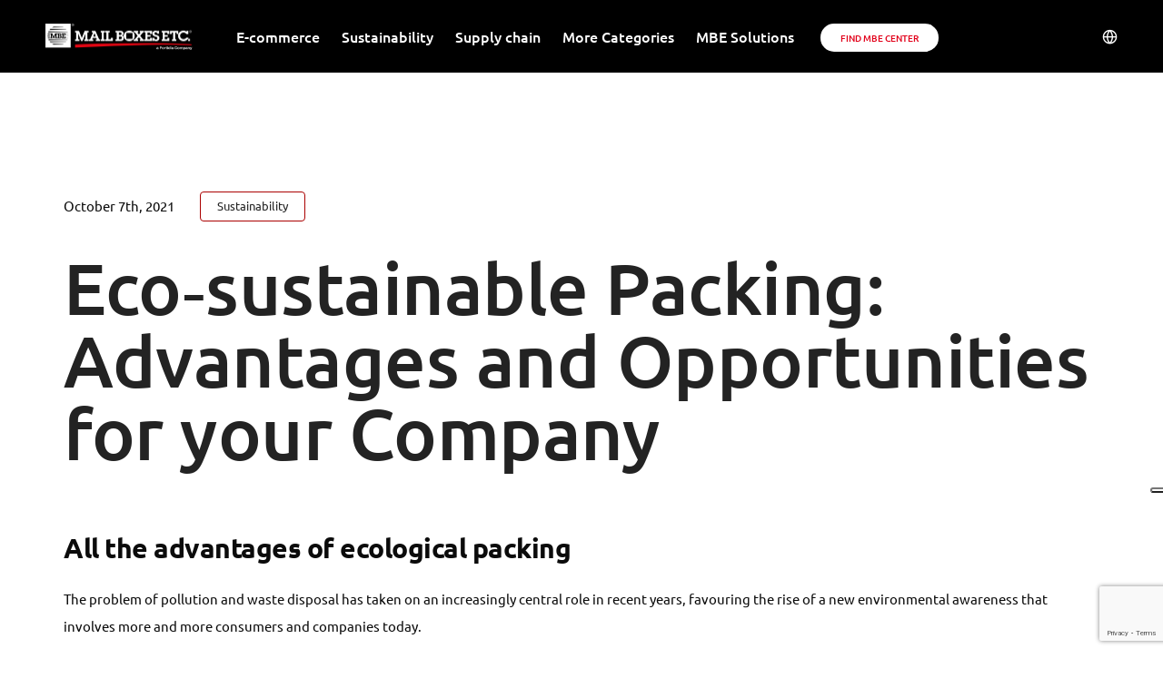

--- FILE ---
content_type: text/html; charset=UTF-8
request_url: https://blog.mbe.it/en/l350-ecosustainable-packing
body_size: 9728
content:
<!DOCTYPE html>
<html class="no-js" lang="en">
    <head>
    	<meta charset="utf-8">
    	<title>Eco-sustainable Packing: The winning card for your company - MBE</title>
    	<meta name="robots" content="index, follow">
    	<meta name="description" content="What is meant by sustainable packing and why is it important to choose it? Discover with MBE all the advantages of ecological packaging for your company.">
    	<meta name="author" content="Queryo.com">
        <meta http-equiv="X-UA-Compatible" content="IE=edge" />
        <meta name="viewport" content="width=device-width,initial-scale=1.0,maximum-scale=1" />
    	 <!-- favicon icon -->
        <link rel="shortcut icon" href="https://blog.mbe.it/image-logo-favicon.ico">
        <link rel="apple-touch-icon" href="https://blog.mbe.it/image-logo-favicon.ico">
        <link rel="apple-touch-icon" sizes="72x72" href="https://blog.mbe.it/image-logo-favicon.ico">
        <link rel="apple-touch-icon" sizes="114x114" href="https://blog.mbe.it/image-logo-favicon.ico">
    
    	<!-- style sheets and font icons  -->
        <link href="https://blog.mbe.it/src/frontend/template/css/font-icons.min.css" rel="preload" as="style" onload="this.rel='stylesheet'">
        <noscript><link rel="stylesheet" href="https://blog.mbe.it/src/frontend/template/css/font-icons.min.css"></noscript>

        <link rel="stylesheet" type="text/css" href="https://blog.mbe.it/src/frontend/template/css/theme-vendors.min.css">
        <link rel="stylesheet" type="text/css" href="https://blog.mbe.it/src/frontend/template/css/style-min.css" />
        <link rel="stylesheet" type="text/css" href="https://blog.mbe.it/src/frontend/template/css/responsive-min.css" />

                    <meta property="og:url"           content="https://blog.mbe.it/en/l350-ecosustainable-packing" />
                            <meta property="og:type"          content="blog" />
                        <meta property="og:site_name"     content="MBE Blog">
            <meta property="og:title"         content="" />
            <meta property="og:description"   content="What is meant by sustainable packing and why is it important to choose it? Discover with MBE all the advantages of ecological packaging for your company." />
            <meta property="og:image"         content="https://blog.mbe.it/image-far-800x1010-packaging-ecosostenibili2.jpg" />
            <meta property="og:image:width"   content="800">
            <meta property="og:image:height"  content="1010">
        
        <link rel="canonical" href="https://blog.mbe.it/en/l350-ecosustainable-packing"/>
                <!-- Google Tag Manager -->
        <script>(function(w,d,s,l,i){w[l]=w[l]||[];w[l].push({'gtm.start':
                    new Date().getTime(),event:'gtm.js'});var f=d.getElementsByTagName(s)[0],
                j=d.createElement(s),dl=l!='dataLayer'?'&l='+l:'';j.async=true;j.src=
                'https://www.googletagmanager.com/gtm.js?id='+i+dl;f.parentNode.insertBefore(j,f);
            })(window,document,'script','dataLayer','GTM-PL5D6XC');</script>
        <!-- End Google Tag Manager -->

            	            <script type="application/ld+json">
                {
                    "@context": "https://schema.org",
                    "@type": "BlogPosting",
                    "mainEntityOfPage": {
                        "@type": "WebPage",
                        "@id": "/l350-ecosustainable-packing"
                    },
                    "headline": "Eco-sustainable Packing: Advantages and Opportunities for your Company",
                    "image": [
                        "https://blog.mbe.it/image-zc-337x337-packaging-ecosostenibili2.jpg"
                    ],
                    "datePublished": "2021-10-07 18:33:39",
                    "dateModified": "2021-10-07 18:33:39",
                    "author": {
                        "@type": "Organization",
                        "name": "MAIL BOXES ETC.",
                        "image": "https://blog.mbe.it/image-logo-MBE-Logo-on-Black.png"
                    },
                    "publisher": {
                        "@type": "Organization",
                        "name": "MAIL BOXES ETC.",
                        "logo": {
                            "@type": "ImageObject",
                            "url": "https://blog.mbe.it/image-logo-MBE-Logo-on-Black.png"
                        }
                    }
                }
            </script>
            <script type="application/ld+json">
    		{
      			"@context": "https://schema.org",
     			"@type": "BreadcrumbList",
      			"itemListElement": [{
        			"@type": "ListItem",
        			"position": 1,
        			"name": "https://blog.mbe.it/en/Sustainability News",
        			"item": "https://blog.mbe.it/en/a17-sustainability"
      			 },{
        			"@type": "ListItem",
        			"position": 2,
        			"name": "Eco-sustainable Packing: Advantages and Opportunities for your Company"
      			 }]
    		}
    		    		,{
      			"@context": "https://schema.org",
      			"@type": "BreadcrumbList",
      			"itemListElement": [{
                    "@type": "ListItem",
                    "position": 1,
                    "name": "https://blog.mbe.it/en/",
                    "item": "https://blog.mbe.it/en/"
                },{
                    "@type": "ListItem",
                    "position": 2,
                    "name": "Eco-sustainable Packing: Advantages and Opportunities for your Company"
                }]
    		}
    		    	</script>
                        
                <style>
            #iubenda-cs-banner input[type="checkbox"] + label span {display: inline}
            #iubenda-cs-banner input[type="checkbox"]:checked + label span:after {display: none}
        </style>
                    <script type="text/javascript">
                var _iub = _iub || [];
                _iub.csConfiguration = {"askConsentAtCookiePolicyUpdate":true,"countryDetection":true,"enableLgpd":true,"enableUspr":true,"floatingPreferencesButtonCaptionColor":"#D70000","floatingPreferencesButtonColor":"#FFFFFF","floatingPreferencesButtonDisplay":"anchored-center-right","lang":"en","lgpdAppliesGlobally":false,"perPurposeConsent":true,"siteId":2963833,"whitelabel":false,"cookiePolicyId":72833127,"cookiePolicyUrl":"https://blog.mbe.it/en/n384-cookie-policy","privacyPolicyUrl":"https://www.mbe.it/en/provacy-policy","privacyPolicyNoticeAtCollectionUrl":"https://www.mbe.it/en/provacy-policy", "banner":{ "acceptButtonColor":"#D61B01","acceptButtonDisplay":true,"backgroundColor":"#E5E3DF","backgroundOverlay":true,"brandBackgroundColor":"#E5E3DF","brandTextColor":"#000000","closeButtonRejects":true,"customizeButtonColor":"#5F5F5F","customizeButtonDisplay":true,"explicitWithdrawal":true,"fontSizeCloseButton":"26px","listPurposes":true,"logo":"https://www.mbe.it/img/mbe-logo-footer.png","linksColor":"#D61B01","position":"float-bottom-center","rejectButtonColor":"#D61B01","rejectButtonDisplay":true,"textColor":"#000000","acceptButtonCaption":"ACCEPT ALL","rejectButtonCaption":"ACCEPT ONLY NECESSARY","showPurposesToggles":true,"invalidateConsentWithoutLog": false }};
            </script>
            <script type="text/javascript" src="//cdn.iubenda.com/cs/gpp/stub.js"></script>
            <script type="text/javascript" src="//cdn.iubenda.com/cs/iubenda_cs.js" charset="UTF-8" async></script>
            </head>
    <body data-mobile-nav-style="classic">
    <!-- Google Tag Manager (noscript) -->
    <noscript><iframe src="https://www.googletagmanager.com/ns.html?id=GTM-PL5D6XC" height="0" width="0" style="display:none;visibility:hidden"></iframe></noscript>
    <!-- End Google Tag Manager (noscript) -->
    	    
	    	     <header style="height: 80px;">
	    <nav class="navbar top-space navbar-expand-lg navbar-boxed navbar-dark bg-black header-dark fixed-top header-reverse-scroll">
        <div class="container-fluid nav-header-container">
            <div class="col-6 col-lg-2 mr-auto pl-lg-0">
                <a class="navbar-brand" href="https://blog.mbe.it/en/">
                    <img src="https://blog.mbe.it/image-logo-MBE-Logo-on-Black.png" data-at2x="https://blog.mbe.it/image-logo-MBE-Logo-on-Black.png" class="default-logo" alt="MAIL BOXES ETC." >
                    <img src="https://blog.mbe.it/image-logo-MBE-Logo-on-Black.png" data-at2x="https://blog.mbe.it/image-logo-MBE-Logo-on-Black.png" class="alt-logo" alt="MAIL BOXES ETC.">
                    <img src="https://blog.mbe.it/image-logo-MBE-Logo-on-Black.png" data-at2x="https://blog.mbe.it/image-logo-MBE-Logo-on-Black.png" class="mobile-logo" alt="MAIL BOXES ETC.">
                </a>
            </div>
            <div class="col-auto col-lg-8 menu-order px-lg-0">
                <button class="navbar-toggler float-right" type="button" data-toggle="collapse" data-target="#navbarNav" aria-controls="navbarNav" aria-label="Toggle navigation">
                    <span class="navbar-toggler-line"></span>
                    <span class="navbar-toggler-line"></span>
                    <span class="navbar-toggler-line"></span>
                    <span class="navbar-toggler-line"></span>
                </button>
                <div class="collapse navbar-collapse justify-content-center" id="navbarNav">
                    <ul class="navbar-nav alt-font">
                    	                        <li class="nav-item dropdown megamenu">
                                                            <a href="https://blog.mbe.it/en/a16-ecommerce" class="nav-link">E-commerce</a>
                                                                                                            </li>
                                                <li class="nav-item dropdown megamenu">
                                                            <a href="https://blog.mbe.it/en/a17-sustainability" class="nav-link">Sustainability</a>
                                                                                                            </li>
                                                <li class="nav-item dropdown megamenu">
                                                            <a href="https://blog.mbe.it/en/a18-supply-chain" class="nav-link">Supply chain</a>
                                                                                                            </li>
                                                <li class="nav-item dropdown megamenu">
                                                            <a href="https://blog.mbe.it/en/" class="nav-link">More Categories</a>
                                                                                                                <i class="fa fa-angle-down dropdown-toggle" data-toggle="dropdown" aria-hidden="true"></i>
                            <div class="justify-center menu-back-div dropdown-menu megamenu-content w-100" role="menu">
                                <div class="d-lg-flex justify-content-center">
                                                                        <ul class="d-lg-inline-block">
                                                                                    <li><a href="https://blog.mbe.it/en/a19-shipping">Shipping</a></li>
                                                                            </ul>
                                                                        <ul class="d-lg-inline-block">
                                                                                    <li><a href="https://blog.mbe.it/en/a20-print">Print</a></li>
                                                                            </ul>
                                                                        <ul class="d-lg-inline-block">
                                                                                    <li><a href="https://blog.mbe.it/en/a21-digital">Digital</a></li>
                                                                            </ul>
                                                                        <ul class="d-lg-inline-block">
                                                                                    <li><a href="https://blog.mbe.it/en/a22-marketing">Marketing</a></li>
                                                                            </ul>
                                                                        <ul class="d-lg-inline-block">
                                                                                    <li><a href="https://blog.mbe.it/en/a25-trend">Trend</a></li>
                                                                            </ul>
                                                                        <ul class="d-lg-inline-block">
                                                                                    <li><a href="https://blog.mbe.it/en/a23-franchising">Franchising</a></li>
                                                                            </ul>
                                                                    </div>
                            </div>
                                                    </li>
                                                <li class="nav-item dropdown megamenu">
                                                            <a href="javascript: void(0)" class="nav-link">MBE Solutions</a>
                                                                                                                <i class="fa fa-angle-down dropdown-toggle" data-toggle="dropdown" aria-hidden="true"></i>
                            <div class="justify-center menu-back-div dropdown-menu megamenu-content w-100" role="menu">
                                <div class="d-lg-flex justify-content-center">
                                                                        <ul class="d-lg-inline-block">
                                                                                    <li><a href="https://www.mbe.it/en/pack-ship" target="_blank">Pack & Ship</a></li>
                                                                            </ul>
                                                                        <ul class="d-lg-inline-block">
                                                                                    <li><a href="https://www.mbe.it/en/retail-logistics" target="_blank">Logistics and E-commerce</a></li>
                                                                            </ul>
                                                                        <ul class="d-lg-inline-block">
                                                                                    <li><a href="https://www.mbe.it/en/postal-services" target="_blank">Domiciliation</a></li>
                                                                            </ul>
                                                                        <ul class="d-lg-inline-block">
                                                                                    <li><a href="https://www.mbe.it/en/graphic-design-print" target="_blank">Print and Marketing Solutions</a></li>
                                                                            </ul>
                                                                        <ul class="d-lg-inline-block">
                                                                                    <li><a href="https://www.mbe.it/en/other-products-services" target="_blank">Etc. -  Other product and services</a></li>
                                                                            </ul>
                                                                    </div>
                            </div>
                                                    </li>
                                                <li class="nav-item dropdown megamenu m-auto text-center">
                            <div class="header-button d-md-inline-block">
                                                                <a href="https://www.mbe.it/en/store-locator" target="_blank" class=" btn btn-rounded btn-very-small btn-white section-link text-red goal-find-solution-mbe">Find MBE Center</a>
                                                            </div>
                        </li>
                    </ul>
                </div>
            </div>
                                            <div class="col-auto col-lg-2 text-right pr-0 font-size-0 header-language dropdown d-lg-inline-block">
                    <a href="javascript:void(0);"><i class="feather icon-feather-globe"></i></a>
                    <ul class="dropdown-menu alt-font">
                                                    <li>
                                                                                                <a rel="alternate" hreflang="it" href="/it/l349-imballaggio-sostenibile" >
                                                                                                    <span class="icon-country"><img src="https://blog.mbe.it/src/frontend/template/images/country-flag-16X16/Italy.png" alt="" data-no-retina=""></span>
                                                                Italiano
                                </a>
                                                        </li>
                                                    <li>
                                                        </li>
                                                    <li>
                                                        </li>
                                                    <li>
                                                        </li>
                                                    <li>
                                                        </li>
                                                    <li>
                                                                                                <a rel="alternate" hreflang="en" href="/en/l350-ecosustainable-packing" >
                                                                                                    <span class="icon-country"><img src="https://blog.mbe.it/src/frontend/template/images/country-flag-16X16/English.png" alt="" data-no-retina=""></span>
                                                                English
                                </a>
                                                        </li>
                                                    <li>
                                                        </li>
                                                    <li>
                                                        </li>
                                            </ul>
                </div>
                            </div>
        </div>
    </nav>
</header>        
	
        
                <!-- start blog content section -->
<section class="blog-right-side-bar pb-0">
    <div class="container">
        <div class="row justify-content-center">
            <div class="col-12 right-sidebar md-margin-60px-bottom sm-margin-40px-bottom">
                <div class="row">
                    <div class="col-12 blog-details-text last-paragraph-no-margin ">
                        <ul class="list-unstyled margin-2-rem-bottom">
                            <li class="d-inline-block align-middle margin-25px-right">
                                <span>
                                                                            October 7th, 2021
                                                                    </span>
                            </li>
                            <li class="d-inline-block align-middle margin-25px-right">
                                <div class="tag-cloud">
                                    <a href="https://blog.mbe.it/en/a17-sustainability" class="m-0">Sustainability</a>
                                </div>
                            </li>
                        </ul>
                        <h1 class="alt-font font-weight-500 text-extra-dark-gray margin-4-half-rem-bottom">
                            Eco&#8209;sustainable Packing: Advantages and Opportunities for your Company
                        </h1>
                        <h2 class="text-light-gray title-extra-small">All the advantages of ecological packing</h2>
                    </div>
                </div>
            </div>
        </div>
        <div class="row">
            <div class="col-12 margin-5-rem-bottom xs-margin-15px-bottom">
                The problem of pollution and waste disposal has taken on an increasingly central role in recent years, favouring the rise of a new environmental awareness that involves more and more consumers and companies today.
            </div>
        </div>
    </div>
</section>
<section class="p-0">
    <div class="container">
        <div class="row justify-content-center">
            <div class="col-12 margin-5-rem-bottom xs-margin-15px-bottom wow animate__fadeIn" style="visibility: visible; animation-name: fadeIn;">
                                <img loading="lazy" class="lazyload" data-src="https://blog.mbe.it/image-zc-1500x580-100-packaging-ecosostenibili.jpg" src="https://blog.mbe.it/image-zc-1500x580-30-packaging-ecosostenibili.jpg" alt="" data-no-retina="" width="1500" height="580" >
                            </div>
            <div class="col-12 margin-5-rem-bottom xs-margin-15px-bottom">
                Eco-sustainable packing is part of this new process and represents a real requirement for buyers as well as for brands, who make it a winning card in order to stand out in the market and build customer loyalty, as well as to protect the environment. The green revolution that affects the shipping sector mainly involves packing, which increasingly comes from renewable, certified and recycled resources.Added to this is the need, especially among younger generations, to actively participate in all those activities that demonstrate a strong sense of responsibility towards the environment: through eco-friendly fashion, sustainable packing&nbsp;becomes a cause to be supported. But what exactly is meant by this term? Before understanding why it is so important for your company, let us clarify the relationship between packing&nbsp;and sustainability.<br><br><h2> Eco-sustainable packing: what it is and what it is used for </h2>By eco-sustainable packing&nbsp;we mean a particular type of packing&nbsp;with low environmental impact, made with certified 100% recycled and recyclable materials: among these the most used is like cardboard, an ethical and extremely convenient packing&nbsp;solution. Above all, it is sustainable, appreciated for its ability to contain a considerable amount of weight and this makes it ideal for different types of shipments. The main function of eco-friendly packing&nbsp;is to protect products, respect the environment without sacrificing functionality and practicality. This takes place not only through the recycling of raw materials, but also through more streamlined production chains and logistics processes, aimed at reducing carbon dioxide emissions into the atmosphere.
            </div>
        </div>
    </div>
</section>
                <section class="p-0">
    <div class="container">
                <div class="row justify-content-center row-cols-1 row-cols-lg-2 row-cols-sm-2">
                            <div class="col margin-60px-bottom sm-margin-30px-bottom xs-margin-40px-bottom wow animate__fadeIn">
                    <!-- start feature box item -->
                    <div class="feature-box feature-box-left-icon p-3">
                        <div class="feature-box-icon margin-auto ">
                                                            <img loading="lazy" class="lazyload" data-src="https://blog.mbe.it/image-far-100x100-100-3338923-box-business-tools-gift-package-packaging-icon.png" src="https://blog.mbe.it/image-far-100x100-30-3338923-box-business-tools-gift-package-packaging-icon.png" alt="" data-no-retina="" width="100" height="100">
                                                    </div>
                        <div class="feature-box-content last-paragraph-no-margin text-quote">
                            <p class="w-80"><p>43% of Italians prefer products with sustainable packing.<br></p></p>
                        </div>
                    </div>
                    <!-- end feature box item -->
                </div>
                            <div class="col margin-60px-bottom sm-margin-30px-bottom xs-margin-40px-bottom wow animate__fadeIn">
                    <!-- start feature box item -->
                    <div class="feature-box feature-box-left-icon p-3">
                        <div class="feature-box-icon margin-auto ">
                                                            <img loading="lazy" class="lazyload" data-src="https://blog.mbe.it/image-far-100x100-100-3338923-box-business-tools-gift-package-packaging-icon.png" src="https://blog.mbe.it/image-far-100x100-30-3338923-box-business-tools-gift-package-packaging-icon.png" alt="" data-no-retina="" width="100" height="100">
                                                    </div>
                        <div class="feature-box-content last-paragraph-no-margin text-quote">
                            <p class="w-80"><p>48% do not complete the purchase when faced with products packed with plastic or non-recyclable material<br></p></p>
                        </div>
                    </div>
                    <!-- end feature box item -->
                </div>
                    </div>
            </div>
</section>

<section class="visible-xs cta-find-center w-100 ">
    <div class="container ">
        <div class="row justify-content-center pt-4">
                                                                <a href="https://www.mbe.it/en/store-locator" class="btn btn-extra-large btn-red btn-rounded d-table d-lg-inline-block lg-margin-15px-bottom md-margin-auto-lr" target="_blank">
                Find the nearest MBE center
            </a>
        </div>
    </div>
</section>                
<section class="p-0">
    <div class="container">
        <div class="row justify-content-center">
            <div class="col-12 margin-2-rem-bottom xs-margin-15px-bottom">
                <p></p><h3> Why choose ecological packing for your company? </h3>A Nomisma survey shows that 43% of Italians prefer to buy a product with sustainable packing, while 48% even abandon their shopping cart when shopping online when faced with products packed with plastic or non-recyclable material. This makes it clear how important it is for a company to enhance the value of goods with packing&nbsp;that protects the environment and reduce waste. Opting for eco-sustainable packing&nbsp;if you are using e-commerce helps you to:<p></p><p>1.	<span style="font-weight: bold;">Reinforce brand identity</span>. Taking a stand in favor of the environment certainly contributes to strengthening the image of the company, a sort of business card that reveals the values and mission of your business.</p><p>2.	<span style="font-weight: bold;">Defend the environment</span>. A package made with sustainable materials is an important step towards creating the world around us, an essential piece that helps lay the foundations for a better future and helps take better care of our planet.</p><p>3.	<span style="font-weight: bold;">Acquire and retain customers</span>. Consumers reward those who use green boxes and packing: those who do not respect the environment pollute it. Therefore, the attention paid to eco-sustainable packing&nbsp;today becomes a reason to buy for an increasing number of users, less and less predisposed to buy products from a brand that does not support environmental causes.</p><p>Today, ecological choice is increasingly widespread among small and medium-sized enterprises. In fact, these are values shared by various companies, attentive to responding to the new consumption habits of customers and also oriented towards optimizing products to intercept even those users who have limited resources.</p><p>Packing has become a real marketing tool, a way to attract a customer's attention and offer distinctive and unique brand recognition.</p><p>Building a positive image through recyclable packing&nbsp;that embraces the values of consumers offers the opportunity to establish a relationship of trust, an effective sales strategy with which it is possible to reduce the environmental impact on the planet.</p>
            </div>
            <div class="col-12 margin-2-rem-bottom xs-margin-15px-bottom " style="visibility: visible; animation-name: fadeIn;">
                                    <a href="https://www.mbe.it/en/mbe-packing" target="_blank" class="goal-post-banner">
                        <img loading="lazy" class="lazyload" data-src="https://blog.mbe.it/image-far-1500x500-100-Banner-MBE-packing-EN-jpg-1500x500.png"
                              src="https://blog.mbe.it/image-far-1500x500-30-Banner-MBE-packing-EN-jpg-1500x500.png"
                             alt="" data-no-retina="" width="1500" height="500">
                    </a>
                            </div>
            <div class="col-12 margin-2-rem-bottom xs-margin-15px-bottom">
                <p></p>
<h3>How to make your products greener</h3>
To embrace the cause of environmental sustainability, you can make the packing of your products greener by choosing some ecological solutions, here are the environmentally friendly materials you might choose:<p></p>
<ul class="list-style-05">
<li class="ms-hover"><span style="font-weight: bold;">Outer&nbsp;packing</span>: cardboard or paper boxes and polyethylene bags for the outer packing&nbsp;of your products: these are recyclable materials, perfect for the environment and for low-cost investment.</li>
<li class="ms-hover"><span style="font-weight: bold;">Containers</span>: even the containers of your goods can be entirely reusable, so you give your customers the opportunity to give new life to your packing.</li>
<li class="ms-hover"><span style="font-weight: bold;">Labeling</span>: using a material such as BOPP, a sustainable and robust plastic film for your labels: you can show the company logo and make your brand recognisable without polluting the environment.</li>
<li class="ms-hover"><span style="font-weight: bold;">Filling materials</span>: if you intend to ship fragile items, you will have to worry about using filling materials inside to protect your goods from bangs and bumps during transportation. Bio-degradable casings are the ideal choice. Did you know that you can opt for supports made with materials obtained from mushrooms?</li>
</ul>
<p>Finally, do not forget the adhesive tape: make sure it is made from green materials. Even the smallest details can make a difference when it comes to respecting the environment.</p>
<p>The experience and expertise of MBE specialists allows us to offer you the best solution to ship your products sold online: our professional packing services for e-commerce ensure specialized techniques and materials, and great care in all packing steps.</p>
<p>Trust  <a href="https://www.mbe.it/en/pack-ship" target="_blank">MBE packing solutions</a> to offer your customers a quality service.</p>
            </div>
        </div>
    </div>
</section>
<section class="blog-right-side-bar py-0">
    <div class="container">
        <div class="row justify-content-center">
                        <div class="col-12 d-flex flex-wrap align-items-center padding-15px-tb mx-auto margin-20px-bottom wow animate__fadeIn" style="visibility: visible; animation-name: fadeIn;">
                <div class="col-12 col-md-12 text-center text-md-left sm-margin-10px-bottom px-0">
                    <div class="tag-cloud">
                                                <a href="https://blog.mbe.it/en/h43-packaging">Packing</a>
                                            </div>
                </div>
            </div>
                        <div class="col-12 elements-social social-icon-style-09 mx-auto">
                <div class="title h5">
                    Share
                </div>
                <ul class="medium-icon">
                    <li class="wow animate__fadeIn" data-wow-delay="0.2s" style="visibility: visible; animation-delay: 0.2s; animation-name: fadeIn;">
                            <a class="facebook" href="https://www.facebook.com/sharer/sharer.php?u=https://blog.mbe.it/en/l350-ecosustainable-packing" target="_blank" rel="nofollow">
                        <i class="fab fa-facebook-f"></i><span></span></a>
                    </li>
                    <li class="wow animate__fadeIn" data-wow-delay="0.3s" style="visibility: visible; animation-delay: 0.3s; animation-name: fadeIn;">
                            <a class="twitter" href="http://twitter.com/share?text=What is meant by sustainable packing and why is it important to choose it? Discover with MBE all the advantages of ecological packaging for your company.&url=https://blog.mbe.it/en/l350-ecosustainable-packing" target="_blank" rel="nofollow">
                        <i class="fab fa-twitter"></i><span></span></a>
                    </li>
                    <li class="wow animate__fadeIn" data-wow-delay="0.5s" style="visibility: visible; animation-delay: 0.5s; animation-name: fadeIn;">
                            <a class="linkedin" href="https://www.linkedin.com/shareArticle?mini=true&url=https%3A%2F%2Fblog.mbe.it%2Fen%2Fl350-ecosustainable-packing&title=Eco-sustainable+Packing%3A+Advantages+and+Opportunities+for+your+Company" target="_blank" rel="nofollow">
                        <i class="fab fa-linkedin-in"></i><span></span></a>
                    </li>
                </ul>
            </div>
        </div>
    </div>
</section>
<section class="bg-light-gray">
    <div class="container">
        <div class="row justify-content-center">
            <div class=" h1 col-12 col-lg-6 md-margin-15px-bottom text-black title-large-4 padding-20px-all">
                Subscribe to the Newsletter and stay updated
            </div>
            <div class="col-12 col-lg-6 md-margin-15px-bottom">
                <form id="newsletter" name="newsletter" action="form"
                      enctype="multipart/form-data" method="POST" >
                    <input hidden name="idform" value="17">
                    <input hidden name="action" value="form">
                    <input hidden name="formname" value="newsletter">
                                                                                                        <label class="email  strong" for="1-email">Email *</label>
                                <input type="email" validation="/^[a-z&#039;0-9]+([._-][a-z&#039;0-9]+)*@([a-z0-9]+([._-][a-z0-9]+))+$/"
                                       class="form-control required"
                                       id="1-email"
                                       name="1-email"
                                                                                   data-validation-required-message=" "
                                        >
                                <p id="email-help"  class="help-block"></p>
                                                                                                                                                            <div class="col text-left sm-margin-20px-bottom">
                                    <input type="checkbox" validation=""
                                           class="terms-condition d-inline-block align-top w-auto mb-0 margin-10px-right margin-5px-top required" id="2-privacy"
                                           name="2-privacy"
                                            required data-validation-required-message=&quot;&quot;
                                           placeholder="https://www.mbe.it/en/provacy-policy">
                                    <label class="text-small d-inline-block align-top w-85 md-w-90 xs-w-85 text-light-gray" for="2-privacy">
                                                                                <a href="https://www.mbe.it/en/provacy-policy" target="_blank">* I declare that I have read and understood the information on the processing of my personal data.</a>
                                                                            </label>
                                    <p class="help-block"></p>
                                </div>
                                                                                                                            <button type="submit"
                                    class="submitButton w-100 btn btn-large btn-red btn-round-edge d-table d-lg-inline-block lg-margin-15px-bottom md-margin-auto-lr submit"
                                    id="submitButton" value="newsletter" data-sitekey="6Lf27cobAAAAAAlv0c8JLilkI2394GEp5kEx_F_7">Subscribe</button>
                                                                <div class="clearfix"></div>
                    <p class="pad-l15">Fields marked with * are required</p>
                    <div class="form-results d-none"></div>
                </form>
            </div>
        </div>
    </div>
</section>                                <section class="pt-3 pb-4">
    <div class="container">
        <div class="row justify-content-center">
            <div class="col-md-12 text-center ">
                <div class="alt-font text-extra-medium text-red font-weight-500 padding-10px-lr">Related Articles</div>
                <div class="h2 alt-font text-extra-dark-gray font-weight-500 ">Last articles of category Sustainability</div>
                <span class="alt-font text-medium font-weight-500 margin-20px-bottom d-inline-block text-extra-dark-gray">
                    <p><p><br></p></p>
                </span>
            </div>
        </div>
        <div class="row">
                                                <div class="col-lg-4 col-md-4 col-sm-6 col-xs-12">
                        <div class="blog-post text-center border-radius-6px bg-white box-shadow box-shadow-large-hover">
                            <div class="blog-post-image bg-gradient-fast-blue-purple">
                                                                    <a href="https://blog.mbe.it/en/l528-sustainable-ecommerce">
                                        <img loading="lazy" class="lazyload" src="/image-zc-337x337-30-Ridurre-l-impatto-ambientale-di-un-e-Commerce-verticale.png" data-src="/image-zc-337x337-100-Ridurre-l-impatto-ambientale-di-un-e-Commerce-verticale.png" alt="" data-no-retina="" width="337" height="337"  >
                                        <div class="blog-rounded-icon bg-white border-color-white absolute-middle-center">
                                            <i class="feather icon-feather-arrow-right text-extra-dark-gray icon-extra-small"></i>
                                        </div>
                                    </a>
                                                            </div>
                            <div class="post-details padding-30px-all xl-padding-25px-lr">
                                <a href="https://blog.mbe.it/en/l528-sustainable-ecommerce" class="post-author text-medium text-uppercase">
                                                                                                                                                                                                                                                                                                                                                                                                                                                                                                                                                                                                                                                                                                                                                                                                                                                                                                                                                                                                                                                                                                                                                                                                                                                                                                                                                                                                                                                                                                     September 19th, 2023
                                                                                                            </a>
                                <a href="https://blog.mbe.it/en/l528-sustainable-ecommerce" class="text-extra-dark-gray font-weight-500 alt-font d-block">E&#8209;commerce and sustainability: some eco&#8209;friendly shipping Solutions </a>
                            </div>
                        </div>
                    </div>
                                    </div>
    </div>
</section>

    


    
    <!-- Footer -->    
    	
    	    <!-- start footer -->
<footer class="footer-dark bg-black">
    <div class="footer-top padding-five-tb lg-padding-eight-tb md-padding-50px-tb">
        <div class="container">
            <div class="row">
                <!-- start footer column -->
                <div class="col-12 col-lg-3 col-sm-6 md-margin-40px-bottom xs-margin-25px-bottom">
                    <span class="alt-font font-weight-500 d-block text-white margin-20px-bottom xs-margin-10px-bottom">Categories</span>
                    <ul>
                                                                    <li><a href="a16-ecommerce">E-commerce</a></li>
                                                                                            <li><a href="a17-sustainability">Sustainability</a></li>
                                                                                            <li><a href="a18-supply-chain">Supply chain</a></li>
                                                                                            <li><a href="a19-shipping">Shipping</a></li>
                                                                                            <li><a href="a20-print">Print</a></li>
                                                                                            <li><a href="a21-digital">Digital</a></li>
                                                                                            <li><a href="a22-marketing">Marketing</a></li>
                                                                </ul>
                </div>
                <!-- end footer column -->
                <!-- start footer column -->
                <div class="col-12 col-lg-3 col-sm-6 md-margin-40px-bottom xs-margin-25px-bottom">
                    <span class="alt-font font-weight-500 d-block text-white margin-20px-bottom xs-margin-10px-bottom">Latest Trends</span>
                    <ul>                           
                                                                                <li><a href="h40-sales">Sales</a></li>
                                                                                                            <li><a href="h41-howto">How to</a></li>
                                                                                                            <li><a href="h42-logistics">Logistics</a></li>
                                                                                                            <li><a href="h43-packing">Packing</a></li>
                                                                                                            <li><a href="h44-statistics">Statistics</a></li>
                                                                                                            <li><a href="h45-offline">Offline</a></li>
                                                                                                                            </ul>
                </div>
                <!-- end footer column -->
                <!-- start footer column -->
                <div class="col-12 col-lg-3 col-sm-6 xs-margin-25px-bottom">
                    <span class="alt-font font-weight-500 d-block text-white margin-20px-bottom xs-margin-10px-bottom">Products</span>
                    <ul>
                                                                                <li><a href="https://www.mbe.it/en/pack-ship">Pack & Ship</a></li>
                                                                                                            <li><a href="https://www.mbe.it/en/retail-logistics">Logistics and E-commerce</a></li>
                                                                                                            <li><a href="https://www.mbe.it/en/postal-services">Domiciliation</a></li>
                                                                                                            <li><a href="https://www.mbe.it/en/graphic-design-print">Print and Marketing Solutions</a></li>
                                                                                                            <li><a href="https://www.mbe.it/en/other-products-services">Etc. - Other Products and</a></li>
                                                                                                            <li><a href="https://www.mbe.it/en/other-products-services">Services</a></li>
                                                                                                            <li><a href="https://corporate-services.mbe.it/">Corporate Services</a></li>
                                                                        </ul>
                </div>
                <!-- end footer column -->
                <!-- start footer column -->
                <div class="col-12 col-lg-3 col-sm-6">
                    <span class="alt-font font-weight-500 d-block text-white margin-20px-bottom xs-margin-10px-bottom">Company</span>
                    <ul>
                                                                                <li><a href="https://www.mbe.it/en/about-us">About Us</a></li>
                                                                                                            <li><a href="https://www.mbe.it/en/mbe-mission">Mission</a></li>
                                                                                                            <li><a href="https://www.mbe.it/en/mbe-story">The Story</a></li>
                                                                                                            <li><a href="https://www.mbe.it/en/mbe-brand-identity">Brand Identity</a></li>
                                                                                                            <li><a href="https://www.mbe-franchising.it/en/_2">News</a></li>
                                                                                                            <li><a href="https://www.mbeglobal.com/">MBE Global</a></li>
                                                                                                            <li><a href="https://www.mbecorporate.com/">MBE Worldwide Group</a></li>
                                                                        </ul>
                </div>
                <!-- end footer column -->
            </div>
        </div>
    </div>
    <div class="footer-bottom padding-40px-tb border-top border-color-white-transparent">
        <div class="container">
            <div class="row align-items-center">
                <div class="col-12 col-md-3 text-center text-md-left sm-margin-20px-bottom">
                    <a class="footer-logo" href="https://blog.mbe.it/en/">
                                                <img src="https://blog.mbe.it/image-logo-MBE-Logo-on-Black.png" data-at2x="https://blog.mbe.it/image-logo-MBE-Logo-on-Black.png" class="default-logo" alt="">
                    </a>
                </div>
                <div class="col-12 col-md-6 text-center last-paragraph-no-margin sm-margin-20px-bottom">
                    <p><a href="https://www.mbe.it/it/provacy-policy" target="_blank" class="pr-3">Privacy Policy </a><a href="https://blog.mbe.it/en/n384-cookie-policy" target="_blank" class="pr-3">Cookie Policy</a>   </p>
                    <p>&copy; 2026 MBE Blog is powered by <a href="https://www.queryo.com/" target="_blank">Queryo.com</a></p>
                </div>
                <div class="col-12 col-md-3 text-center text-md-right">
                    <div class="social-icon-style-12">
                        <div class="title">
                            Follow Us
                        </div>
                        <ul class="extra-small-icon light">
                                                        <li><a class="facebook" href="https://www.facebook.com/mbeitalia/" target="_blank"><i class="fab fa-facebook-f"></i></a></li>
                                                                                    <li><a class="twitter" href="https://twitter.com/mbe_italia" target="_blank"><i class="fab fa-twitter"></i></a></li>
                                                                                    <li><a class="linkedin" href="https://www.linkedin.com/company/mail-boxes-etc--italia" target="_blank"><i class="fab fa-linkedin-in"></i></a></li>
                                                                                    <li><a class="youtube" href="https://www.youtube.com/user/MBEItalia" target="_blank"><i class="fab fa-youtube"></i></a></li>
                                                                                    <li><a class="instagram" href="https://www.instagram.com/mbe_italia/" target="_blank"><i class="fab fa-instagram"></i></a></li>
                                                    </ul>
                    </div>
                </div>
            </div>
        </div>
    </div>
</footer>
<section class="py-5">
    <div class="container">
                    <div class="row">
                <div class="col-12 text-extra-small text-light-gray">
                    Mail Boxes Etc./MBE Centers are operated by independent operators as franchisees, who operate under a franchise agreement under the brand name of MBE. Through its franchise network Mail Boxes Etc. provides support services for businesses and individuals. Logistics and shipping services represent the main services of MBE – enabled by MBE through contractual agreements concluded for the benefit of its franchisees with the main domestic and international express couriers - and other graphics and printing services - provided either directly or on the basis of agreements with large printing centers. The promotion of services for business and private customers is carried out in the framework of the business activity of each MBE franchise partner within and outside of the MBE Centers ("farming"). Each franchise partner is contractually obligated to perform such activities. Mail Boxes Etc. and MBE are registered trademarks used with permission of MBE Worldwide S.p.A. (All Rights Reserved). The services offered by the individual MBE Centers can vary depending upon the location. The material available on this Internet site, the information contained herein and any other relevant related data may not in any manner be copied, distributed, changed, republished, reproduced, downloaded or forwarded to third parties, without the expressed prior written authorization of Sistema Italia 93 S.r.l. We accept no responsibility with regard to the unauthorized use of the material available on this Internet site, the information and/or the data contained herein.                </div>
            </div>
            <div class="row pt-5">
                <div class="col-12 text-extra-small text-light-gray">
                    Sistema Italia 93 S.r.l. • Viale Lunigiana 35-37 • 20125 Milano • Share capital € 208.000,00<br>
                    Companies Register of Milan / P.IVA 10697630159 • Tel. +39 02 67 625 1 • Fax +39 02 67 625 625 • • https://blog.mbe.it
                </div>
            </div>
            </div>
</section>
<!-- end footer -->        <!-- modal -->    
        	 
    <!-- start scroll to top -->
    <a class="scroll-top-arrow" href="javascript:void(0);"><i class="feather icon-feather-arrow-up"></i></a>
    <!-- end scroll to top -->
    <!-- javascript -->
            
                 <script type="text/javascript" src="https://blog.mbe.it/src/frontend/template/js/jquery.min.js"></script>
        <script type="text/javascript" src="https://blog.mbe.it/src/frontend/template/js/theme-vendors.min.js"></script>
        <script type="text/javascript" src="https://blog.mbe.it/src/frontend/template/js/main-min.js"></script>
    
                    	             <script type="text/javascript" src="https://blog.mbe.it/src/frontend/template/js/sweetalert.min.js" async defer></script>
                                        	        	 <script type="text/javascript" src="https://www.google.com/recaptcha/api.js?render=6Lf27cobAAAAAAlv0c8JLilkI2394GEp5kEx_F_7" async defer></script>
        	                <script>
        window.dataLayer = window.dataLayer || [];
        window.dataLayer.push({
            'event': 'pageView',
            'pageType': 'blog',
            'language': 'en'
        });
    </script>
    </body>
</html>


--- FILE ---
content_type: text/html; charset=utf-8
request_url: https://www.google.com/recaptcha/api2/anchor?ar=1&k=6Lf27cobAAAAAAlv0c8JLilkI2394GEp5kEx_F_7&co=aHR0cHM6Ly9ibG9nLm1iZS5pdDo0NDM.&hl=en&v=PoyoqOPhxBO7pBk68S4YbpHZ&size=invisible&anchor-ms=20000&execute-ms=30000&cb=b7bim1prjcmp
body_size: 48778
content:
<!DOCTYPE HTML><html dir="ltr" lang="en"><head><meta http-equiv="Content-Type" content="text/html; charset=UTF-8">
<meta http-equiv="X-UA-Compatible" content="IE=edge">
<title>reCAPTCHA</title>
<style type="text/css">
/* cyrillic-ext */
@font-face {
  font-family: 'Roboto';
  font-style: normal;
  font-weight: 400;
  font-stretch: 100%;
  src: url(//fonts.gstatic.com/s/roboto/v48/KFO7CnqEu92Fr1ME7kSn66aGLdTylUAMa3GUBHMdazTgWw.woff2) format('woff2');
  unicode-range: U+0460-052F, U+1C80-1C8A, U+20B4, U+2DE0-2DFF, U+A640-A69F, U+FE2E-FE2F;
}
/* cyrillic */
@font-face {
  font-family: 'Roboto';
  font-style: normal;
  font-weight: 400;
  font-stretch: 100%;
  src: url(//fonts.gstatic.com/s/roboto/v48/KFO7CnqEu92Fr1ME7kSn66aGLdTylUAMa3iUBHMdazTgWw.woff2) format('woff2');
  unicode-range: U+0301, U+0400-045F, U+0490-0491, U+04B0-04B1, U+2116;
}
/* greek-ext */
@font-face {
  font-family: 'Roboto';
  font-style: normal;
  font-weight: 400;
  font-stretch: 100%;
  src: url(//fonts.gstatic.com/s/roboto/v48/KFO7CnqEu92Fr1ME7kSn66aGLdTylUAMa3CUBHMdazTgWw.woff2) format('woff2');
  unicode-range: U+1F00-1FFF;
}
/* greek */
@font-face {
  font-family: 'Roboto';
  font-style: normal;
  font-weight: 400;
  font-stretch: 100%;
  src: url(//fonts.gstatic.com/s/roboto/v48/KFO7CnqEu92Fr1ME7kSn66aGLdTylUAMa3-UBHMdazTgWw.woff2) format('woff2');
  unicode-range: U+0370-0377, U+037A-037F, U+0384-038A, U+038C, U+038E-03A1, U+03A3-03FF;
}
/* math */
@font-face {
  font-family: 'Roboto';
  font-style: normal;
  font-weight: 400;
  font-stretch: 100%;
  src: url(//fonts.gstatic.com/s/roboto/v48/KFO7CnqEu92Fr1ME7kSn66aGLdTylUAMawCUBHMdazTgWw.woff2) format('woff2');
  unicode-range: U+0302-0303, U+0305, U+0307-0308, U+0310, U+0312, U+0315, U+031A, U+0326-0327, U+032C, U+032F-0330, U+0332-0333, U+0338, U+033A, U+0346, U+034D, U+0391-03A1, U+03A3-03A9, U+03B1-03C9, U+03D1, U+03D5-03D6, U+03F0-03F1, U+03F4-03F5, U+2016-2017, U+2034-2038, U+203C, U+2040, U+2043, U+2047, U+2050, U+2057, U+205F, U+2070-2071, U+2074-208E, U+2090-209C, U+20D0-20DC, U+20E1, U+20E5-20EF, U+2100-2112, U+2114-2115, U+2117-2121, U+2123-214F, U+2190, U+2192, U+2194-21AE, U+21B0-21E5, U+21F1-21F2, U+21F4-2211, U+2213-2214, U+2216-22FF, U+2308-230B, U+2310, U+2319, U+231C-2321, U+2336-237A, U+237C, U+2395, U+239B-23B7, U+23D0, U+23DC-23E1, U+2474-2475, U+25AF, U+25B3, U+25B7, U+25BD, U+25C1, U+25CA, U+25CC, U+25FB, U+266D-266F, U+27C0-27FF, U+2900-2AFF, U+2B0E-2B11, U+2B30-2B4C, U+2BFE, U+3030, U+FF5B, U+FF5D, U+1D400-1D7FF, U+1EE00-1EEFF;
}
/* symbols */
@font-face {
  font-family: 'Roboto';
  font-style: normal;
  font-weight: 400;
  font-stretch: 100%;
  src: url(//fonts.gstatic.com/s/roboto/v48/KFO7CnqEu92Fr1ME7kSn66aGLdTylUAMaxKUBHMdazTgWw.woff2) format('woff2');
  unicode-range: U+0001-000C, U+000E-001F, U+007F-009F, U+20DD-20E0, U+20E2-20E4, U+2150-218F, U+2190, U+2192, U+2194-2199, U+21AF, U+21E6-21F0, U+21F3, U+2218-2219, U+2299, U+22C4-22C6, U+2300-243F, U+2440-244A, U+2460-24FF, U+25A0-27BF, U+2800-28FF, U+2921-2922, U+2981, U+29BF, U+29EB, U+2B00-2BFF, U+4DC0-4DFF, U+FFF9-FFFB, U+10140-1018E, U+10190-1019C, U+101A0, U+101D0-101FD, U+102E0-102FB, U+10E60-10E7E, U+1D2C0-1D2D3, U+1D2E0-1D37F, U+1F000-1F0FF, U+1F100-1F1AD, U+1F1E6-1F1FF, U+1F30D-1F30F, U+1F315, U+1F31C, U+1F31E, U+1F320-1F32C, U+1F336, U+1F378, U+1F37D, U+1F382, U+1F393-1F39F, U+1F3A7-1F3A8, U+1F3AC-1F3AF, U+1F3C2, U+1F3C4-1F3C6, U+1F3CA-1F3CE, U+1F3D4-1F3E0, U+1F3ED, U+1F3F1-1F3F3, U+1F3F5-1F3F7, U+1F408, U+1F415, U+1F41F, U+1F426, U+1F43F, U+1F441-1F442, U+1F444, U+1F446-1F449, U+1F44C-1F44E, U+1F453, U+1F46A, U+1F47D, U+1F4A3, U+1F4B0, U+1F4B3, U+1F4B9, U+1F4BB, U+1F4BF, U+1F4C8-1F4CB, U+1F4D6, U+1F4DA, U+1F4DF, U+1F4E3-1F4E6, U+1F4EA-1F4ED, U+1F4F7, U+1F4F9-1F4FB, U+1F4FD-1F4FE, U+1F503, U+1F507-1F50B, U+1F50D, U+1F512-1F513, U+1F53E-1F54A, U+1F54F-1F5FA, U+1F610, U+1F650-1F67F, U+1F687, U+1F68D, U+1F691, U+1F694, U+1F698, U+1F6AD, U+1F6B2, U+1F6B9-1F6BA, U+1F6BC, U+1F6C6-1F6CF, U+1F6D3-1F6D7, U+1F6E0-1F6EA, U+1F6F0-1F6F3, U+1F6F7-1F6FC, U+1F700-1F7FF, U+1F800-1F80B, U+1F810-1F847, U+1F850-1F859, U+1F860-1F887, U+1F890-1F8AD, U+1F8B0-1F8BB, U+1F8C0-1F8C1, U+1F900-1F90B, U+1F93B, U+1F946, U+1F984, U+1F996, U+1F9E9, U+1FA00-1FA6F, U+1FA70-1FA7C, U+1FA80-1FA89, U+1FA8F-1FAC6, U+1FACE-1FADC, U+1FADF-1FAE9, U+1FAF0-1FAF8, U+1FB00-1FBFF;
}
/* vietnamese */
@font-face {
  font-family: 'Roboto';
  font-style: normal;
  font-weight: 400;
  font-stretch: 100%;
  src: url(//fonts.gstatic.com/s/roboto/v48/KFO7CnqEu92Fr1ME7kSn66aGLdTylUAMa3OUBHMdazTgWw.woff2) format('woff2');
  unicode-range: U+0102-0103, U+0110-0111, U+0128-0129, U+0168-0169, U+01A0-01A1, U+01AF-01B0, U+0300-0301, U+0303-0304, U+0308-0309, U+0323, U+0329, U+1EA0-1EF9, U+20AB;
}
/* latin-ext */
@font-face {
  font-family: 'Roboto';
  font-style: normal;
  font-weight: 400;
  font-stretch: 100%;
  src: url(//fonts.gstatic.com/s/roboto/v48/KFO7CnqEu92Fr1ME7kSn66aGLdTylUAMa3KUBHMdazTgWw.woff2) format('woff2');
  unicode-range: U+0100-02BA, U+02BD-02C5, U+02C7-02CC, U+02CE-02D7, U+02DD-02FF, U+0304, U+0308, U+0329, U+1D00-1DBF, U+1E00-1E9F, U+1EF2-1EFF, U+2020, U+20A0-20AB, U+20AD-20C0, U+2113, U+2C60-2C7F, U+A720-A7FF;
}
/* latin */
@font-face {
  font-family: 'Roboto';
  font-style: normal;
  font-weight: 400;
  font-stretch: 100%;
  src: url(//fonts.gstatic.com/s/roboto/v48/KFO7CnqEu92Fr1ME7kSn66aGLdTylUAMa3yUBHMdazQ.woff2) format('woff2');
  unicode-range: U+0000-00FF, U+0131, U+0152-0153, U+02BB-02BC, U+02C6, U+02DA, U+02DC, U+0304, U+0308, U+0329, U+2000-206F, U+20AC, U+2122, U+2191, U+2193, U+2212, U+2215, U+FEFF, U+FFFD;
}
/* cyrillic-ext */
@font-face {
  font-family: 'Roboto';
  font-style: normal;
  font-weight: 500;
  font-stretch: 100%;
  src: url(//fonts.gstatic.com/s/roboto/v48/KFO7CnqEu92Fr1ME7kSn66aGLdTylUAMa3GUBHMdazTgWw.woff2) format('woff2');
  unicode-range: U+0460-052F, U+1C80-1C8A, U+20B4, U+2DE0-2DFF, U+A640-A69F, U+FE2E-FE2F;
}
/* cyrillic */
@font-face {
  font-family: 'Roboto';
  font-style: normal;
  font-weight: 500;
  font-stretch: 100%;
  src: url(//fonts.gstatic.com/s/roboto/v48/KFO7CnqEu92Fr1ME7kSn66aGLdTylUAMa3iUBHMdazTgWw.woff2) format('woff2');
  unicode-range: U+0301, U+0400-045F, U+0490-0491, U+04B0-04B1, U+2116;
}
/* greek-ext */
@font-face {
  font-family: 'Roboto';
  font-style: normal;
  font-weight: 500;
  font-stretch: 100%;
  src: url(//fonts.gstatic.com/s/roboto/v48/KFO7CnqEu92Fr1ME7kSn66aGLdTylUAMa3CUBHMdazTgWw.woff2) format('woff2');
  unicode-range: U+1F00-1FFF;
}
/* greek */
@font-face {
  font-family: 'Roboto';
  font-style: normal;
  font-weight: 500;
  font-stretch: 100%;
  src: url(//fonts.gstatic.com/s/roboto/v48/KFO7CnqEu92Fr1ME7kSn66aGLdTylUAMa3-UBHMdazTgWw.woff2) format('woff2');
  unicode-range: U+0370-0377, U+037A-037F, U+0384-038A, U+038C, U+038E-03A1, U+03A3-03FF;
}
/* math */
@font-face {
  font-family: 'Roboto';
  font-style: normal;
  font-weight: 500;
  font-stretch: 100%;
  src: url(//fonts.gstatic.com/s/roboto/v48/KFO7CnqEu92Fr1ME7kSn66aGLdTylUAMawCUBHMdazTgWw.woff2) format('woff2');
  unicode-range: U+0302-0303, U+0305, U+0307-0308, U+0310, U+0312, U+0315, U+031A, U+0326-0327, U+032C, U+032F-0330, U+0332-0333, U+0338, U+033A, U+0346, U+034D, U+0391-03A1, U+03A3-03A9, U+03B1-03C9, U+03D1, U+03D5-03D6, U+03F0-03F1, U+03F4-03F5, U+2016-2017, U+2034-2038, U+203C, U+2040, U+2043, U+2047, U+2050, U+2057, U+205F, U+2070-2071, U+2074-208E, U+2090-209C, U+20D0-20DC, U+20E1, U+20E5-20EF, U+2100-2112, U+2114-2115, U+2117-2121, U+2123-214F, U+2190, U+2192, U+2194-21AE, U+21B0-21E5, U+21F1-21F2, U+21F4-2211, U+2213-2214, U+2216-22FF, U+2308-230B, U+2310, U+2319, U+231C-2321, U+2336-237A, U+237C, U+2395, U+239B-23B7, U+23D0, U+23DC-23E1, U+2474-2475, U+25AF, U+25B3, U+25B7, U+25BD, U+25C1, U+25CA, U+25CC, U+25FB, U+266D-266F, U+27C0-27FF, U+2900-2AFF, U+2B0E-2B11, U+2B30-2B4C, U+2BFE, U+3030, U+FF5B, U+FF5D, U+1D400-1D7FF, U+1EE00-1EEFF;
}
/* symbols */
@font-face {
  font-family: 'Roboto';
  font-style: normal;
  font-weight: 500;
  font-stretch: 100%;
  src: url(//fonts.gstatic.com/s/roboto/v48/KFO7CnqEu92Fr1ME7kSn66aGLdTylUAMaxKUBHMdazTgWw.woff2) format('woff2');
  unicode-range: U+0001-000C, U+000E-001F, U+007F-009F, U+20DD-20E0, U+20E2-20E4, U+2150-218F, U+2190, U+2192, U+2194-2199, U+21AF, U+21E6-21F0, U+21F3, U+2218-2219, U+2299, U+22C4-22C6, U+2300-243F, U+2440-244A, U+2460-24FF, U+25A0-27BF, U+2800-28FF, U+2921-2922, U+2981, U+29BF, U+29EB, U+2B00-2BFF, U+4DC0-4DFF, U+FFF9-FFFB, U+10140-1018E, U+10190-1019C, U+101A0, U+101D0-101FD, U+102E0-102FB, U+10E60-10E7E, U+1D2C0-1D2D3, U+1D2E0-1D37F, U+1F000-1F0FF, U+1F100-1F1AD, U+1F1E6-1F1FF, U+1F30D-1F30F, U+1F315, U+1F31C, U+1F31E, U+1F320-1F32C, U+1F336, U+1F378, U+1F37D, U+1F382, U+1F393-1F39F, U+1F3A7-1F3A8, U+1F3AC-1F3AF, U+1F3C2, U+1F3C4-1F3C6, U+1F3CA-1F3CE, U+1F3D4-1F3E0, U+1F3ED, U+1F3F1-1F3F3, U+1F3F5-1F3F7, U+1F408, U+1F415, U+1F41F, U+1F426, U+1F43F, U+1F441-1F442, U+1F444, U+1F446-1F449, U+1F44C-1F44E, U+1F453, U+1F46A, U+1F47D, U+1F4A3, U+1F4B0, U+1F4B3, U+1F4B9, U+1F4BB, U+1F4BF, U+1F4C8-1F4CB, U+1F4D6, U+1F4DA, U+1F4DF, U+1F4E3-1F4E6, U+1F4EA-1F4ED, U+1F4F7, U+1F4F9-1F4FB, U+1F4FD-1F4FE, U+1F503, U+1F507-1F50B, U+1F50D, U+1F512-1F513, U+1F53E-1F54A, U+1F54F-1F5FA, U+1F610, U+1F650-1F67F, U+1F687, U+1F68D, U+1F691, U+1F694, U+1F698, U+1F6AD, U+1F6B2, U+1F6B9-1F6BA, U+1F6BC, U+1F6C6-1F6CF, U+1F6D3-1F6D7, U+1F6E0-1F6EA, U+1F6F0-1F6F3, U+1F6F7-1F6FC, U+1F700-1F7FF, U+1F800-1F80B, U+1F810-1F847, U+1F850-1F859, U+1F860-1F887, U+1F890-1F8AD, U+1F8B0-1F8BB, U+1F8C0-1F8C1, U+1F900-1F90B, U+1F93B, U+1F946, U+1F984, U+1F996, U+1F9E9, U+1FA00-1FA6F, U+1FA70-1FA7C, U+1FA80-1FA89, U+1FA8F-1FAC6, U+1FACE-1FADC, U+1FADF-1FAE9, U+1FAF0-1FAF8, U+1FB00-1FBFF;
}
/* vietnamese */
@font-face {
  font-family: 'Roboto';
  font-style: normal;
  font-weight: 500;
  font-stretch: 100%;
  src: url(//fonts.gstatic.com/s/roboto/v48/KFO7CnqEu92Fr1ME7kSn66aGLdTylUAMa3OUBHMdazTgWw.woff2) format('woff2');
  unicode-range: U+0102-0103, U+0110-0111, U+0128-0129, U+0168-0169, U+01A0-01A1, U+01AF-01B0, U+0300-0301, U+0303-0304, U+0308-0309, U+0323, U+0329, U+1EA0-1EF9, U+20AB;
}
/* latin-ext */
@font-face {
  font-family: 'Roboto';
  font-style: normal;
  font-weight: 500;
  font-stretch: 100%;
  src: url(//fonts.gstatic.com/s/roboto/v48/KFO7CnqEu92Fr1ME7kSn66aGLdTylUAMa3KUBHMdazTgWw.woff2) format('woff2');
  unicode-range: U+0100-02BA, U+02BD-02C5, U+02C7-02CC, U+02CE-02D7, U+02DD-02FF, U+0304, U+0308, U+0329, U+1D00-1DBF, U+1E00-1E9F, U+1EF2-1EFF, U+2020, U+20A0-20AB, U+20AD-20C0, U+2113, U+2C60-2C7F, U+A720-A7FF;
}
/* latin */
@font-face {
  font-family: 'Roboto';
  font-style: normal;
  font-weight: 500;
  font-stretch: 100%;
  src: url(//fonts.gstatic.com/s/roboto/v48/KFO7CnqEu92Fr1ME7kSn66aGLdTylUAMa3yUBHMdazQ.woff2) format('woff2');
  unicode-range: U+0000-00FF, U+0131, U+0152-0153, U+02BB-02BC, U+02C6, U+02DA, U+02DC, U+0304, U+0308, U+0329, U+2000-206F, U+20AC, U+2122, U+2191, U+2193, U+2212, U+2215, U+FEFF, U+FFFD;
}
/* cyrillic-ext */
@font-face {
  font-family: 'Roboto';
  font-style: normal;
  font-weight: 900;
  font-stretch: 100%;
  src: url(//fonts.gstatic.com/s/roboto/v48/KFO7CnqEu92Fr1ME7kSn66aGLdTylUAMa3GUBHMdazTgWw.woff2) format('woff2');
  unicode-range: U+0460-052F, U+1C80-1C8A, U+20B4, U+2DE0-2DFF, U+A640-A69F, U+FE2E-FE2F;
}
/* cyrillic */
@font-face {
  font-family: 'Roboto';
  font-style: normal;
  font-weight: 900;
  font-stretch: 100%;
  src: url(//fonts.gstatic.com/s/roboto/v48/KFO7CnqEu92Fr1ME7kSn66aGLdTylUAMa3iUBHMdazTgWw.woff2) format('woff2');
  unicode-range: U+0301, U+0400-045F, U+0490-0491, U+04B0-04B1, U+2116;
}
/* greek-ext */
@font-face {
  font-family: 'Roboto';
  font-style: normal;
  font-weight: 900;
  font-stretch: 100%;
  src: url(//fonts.gstatic.com/s/roboto/v48/KFO7CnqEu92Fr1ME7kSn66aGLdTylUAMa3CUBHMdazTgWw.woff2) format('woff2');
  unicode-range: U+1F00-1FFF;
}
/* greek */
@font-face {
  font-family: 'Roboto';
  font-style: normal;
  font-weight: 900;
  font-stretch: 100%;
  src: url(//fonts.gstatic.com/s/roboto/v48/KFO7CnqEu92Fr1ME7kSn66aGLdTylUAMa3-UBHMdazTgWw.woff2) format('woff2');
  unicode-range: U+0370-0377, U+037A-037F, U+0384-038A, U+038C, U+038E-03A1, U+03A3-03FF;
}
/* math */
@font-face {
  font-family: 'Roboto';
  font-style: normal;
  font-weight: 900;
  font-stretch: 100%;
  src: url(//fonts.gstatic.com/s/roboto/v48/KFO7CnqEu92Fr1ME7kSn66aGLdTylUAMawCUBHMdazTgWw.woff2) format('woff2');
  unicode-range: U+0302-0303, U+0305, U+0307-0308, U+0310, U+0312, U+0315, U+031A, U+0326-0327, U+032C, U+032F-0330, U+0332-0333, U+0338, U+033A, U+0346, U+034D, U+0391-03A1, U+03A3-03A9, U+03B1-03C9, U+03D1, U+03D5-03D6, U+03F0-03F1, U+03F4-03F5, U+2016-2017, U+2034-2038, U+203C, U+2040, U+2043, U+2047, U+2050, U+2057, U+205F, U+2070-2071, U+2074-208E, U+2090-209C, U+20D0-20DC, U+20E1, U+20E5-20EF, U+2100-2112, U+2114-2115, U+2117-2121, U+2123-214F, U+2190, U+2192, U+2194-21AE, U+21B0-21E5, U+21F1-21F2, U+21F4-2211, U+2213-2214, U+2216-22FF, U+2308-230B, U+2310, U+2319, U+231C-2321, U+2336-237A, U+237C, U+2395, U+239B-23B7, U+23D0, U+23DC-23E1, U+2474-2475, U+25AF, U+25B3, U+25B7, U+25BD, U+25C1, U+25CA, U+25CC, U+25FB, U+266D-266F, U+27C0-27FF, U+2900-2AFF, U+2B0E-2B11, U+2B30-2B4C, U+2BFE, U+3030, U+FF5B, U+FF5D, U+1D400-1D7FF, U+1EE00-1EEFF;
}
/* symbols */
@font-face {
  font-family: 'Roboto';
  font-style: normal;
  font-weight: 900;
  font-stretch: 100%;
  src: url(//fonts.gstatic.com/s/roboto/v48/KFO7CnqEu92Fr1ME7kSn66aGLdTylUAMaxKUBHMdazTgWw.woff2) format('woff2');
  unicode-range: U+0001-000C, U+000E-001F, U+007F-009F, U+20DD-20E0, U+20E2-20E4, U+2150-218F, U+2190, U+2192, U+2194-2199, U+21AF, U+21E6-21F0, U+21F3, U+2218-2219, U+2299, U+22C4-22C6, U+2300-243F, U+2440-244A, U+2460-24FF, U+25A0-27BF, U+2800-28FF, U+2921-2922, U+2981, U+29BF, U+29EB, U+2B00-2BFF, U+4DC0-4DFF, U+FFF9-FFFB, U+10140-1018E, U+10190-1019C, U+101A0, U+101D0-101FD, U+102E0-102FB, U+10E60-10E7E, U+1D2C0-1D2D3, U+1D2E0-1D37F, U+1F000-1F0FF, U+1F100-1F1AD, U+1F1E6-1F1FF, U+1F30D-1F30F, U+1F315, U+1F31C, U+1F31E, U+1F320-1F32C, U+1F336, U+1F378, U+1F37D, U+1F382, U+1F393-1F39F, U+1F3A7-1F3A8, U+1F3AC-1F3AF, U+1F3C2, U+1F3C4-1F3C6, U+1F3CA-1F3CE, U+1F3D4-1F3E0, U+1F3ED, U+1F3F1-1F3F3, U+1F3F5-1F3F7, U+1F408, U+1F415, U+1F41F, U+1F426, U+1F43F, U+1F441-1F442, U+1F444, U+1F446-1F449, U+1F44C-1F44E, U+1F453, U+1F46A, U+1F47D, U+1F4A3, U+1F4B0, U+1F4B3, U+1F4B9, U+1F4BB, U+1F4BF, U+1F4C8-1F4CB, U+1F4D6, U+1F4DA, U+1F4DF, U+1F4E3-1F4E6, U+1F4EA-1F4ED, U+1F4F7, U+1F4F9-1F4FB, U+1F4FD-1F4FE, U+1F503, U+1F507-1F50B, U+1F50D, U+1F512-1F513, U+1F53E-1F54A, U+1F54F-1F5FA, U+1F610, U+1F650-1F67F, U+1F687, U+1F68D, U+1F691, U+1F694, U+1F698, U+1F6AD, U+1F6B2, U+1F6B9-1F6BA, U+1F6BC, U+1F6C6-1F6CF, U+1F6D3-1F6D7, U+1F6E0-1F6EA, U+1F6F0-1F6F3, U+1F6F7-1F6FC, U+1F700-1F7FF, U+1F800-1F80B, U+1F810-1F847, U+1F850-1F859, U+1F860-1F887, U+1F890-1F8AD, U+1F8B0-1F8BB, U+1F8C0-1F8C1, U+1F900-1F90B, U+1F93B, U+1F946, U+1F984, U+1F996, U+1F9E9, U+1FA00-1FA6F, U+1FA70-1FA7C, U+1FA80-1FA89, U+1FA8F-1FAC6, U+1FACE-1FADC, U+1FADF-1FAE9, U+1FAF0-1FAF8, U+1FB00-1FBFF;
}
/* vietnamese */
@font-face {
  font-family: 'Roboto';
  font-style: normal;
  font-weight: 900;
  font-stretch: 100%;
  src: url(//fonts.gstatic.com/s/roboto/v48/KFO7CnqEu92Fr1ME7kSn66aGLdTylUAMa3OUBHMdazTgWw.woff2) format('woff2');
  unicode-range: U+0102-0103, U+0110-0111, U+0128-0129, U+0168-0169, U+01A0-01A1, U+01AF-01B0, U+0300-0301, U+0303-0304, U+0308-0309, U+0323, U+0329, U+1EA0-1EF9, U+20AB;
}
/* latin-ext */
@font-face {
  font-family: 'Roboto';
  font-style: normal;
  font-weight: 900;
  font-stretch: 100%;
  src: url(//fonts.gstatic.com/s/roboto/v48/KFO7CnqEu92Fr1ME7kSn66aGLdTylUAMa3KUBHMdazTgWw.woff2) format('woff2');
  unicode-range: U+0100-02BA, U+02BD-02C5, U+02C7-02CC, U+02CE-02D7, U+02DD-02FF, U+0304, U+0308, U+0329, U+1D00-1DBF, U+1E00-1E9F, U+1EF2-1EFF, U+2020, U+20A0-20AB, U+20AD-20C0, U+2113, U+2C60-2C7F, U+A720-A7FF;
}
/* latin */
@font-face {
  font-family: 'Roboto';
  font-style: normal;
  font-weight: 900;
  font-stretch: 100%;
  src: url(//fonts.gstatic.com/s/roboto/v48/KFO7CnqEu92Fr1ME7kSn66aGLdTylUAMa3yUBHMdazQ.woff2) format('woff2');
  unicode-range: U+0000-00FF, U+0131, U+0152-0153, U+02BB-02BC, U+02C6, U+02DA, U+02DC, U+0304, U+0308, U+0329, U+2000-206F, U+20AC, U+2122, U+2191, U+2193, U+2212, U+2215, U+FEFF, U+FFFD;
}

</style>
<link rel="stylesheet" type="text/css" href="https://www.gstatic.com/recaptcha/releases/PoyoqOPhxBO7pBk68S4YbpHZ/styles__ltr.css">
<script nonce="VRnBnVh60qd9nuu1aZA2tQ" type="text/javascript">window['__recaptcha_api'] = 'https://www.google.com/recaptcha/api2/';</script>
<script type="text/javascript" src="https://www.gstatic.com/recaptcha/releases/PoyoqOPhxBO7pBk68S4YbpHZ/recaptcha__en.js" nonce="VRnBnVh60qd9nuu1aZA2tQ">
      
    </script></head>
<body><div id="rc-anchor-alert" class="rc-anchor-alert"></div>
<input type="hidden" id="recaptcha-token" value="[base64]">
<script type="text/javascript" nonce="VRnBnVh60qd9nuu1aZA2tQ">
      recaptcha.anchor.Main.init("[\x22ainput\x22,[\x22bgdata\x22,\x22\x22,\[base64]/[base64]/[base64]/[base64]/[base64]/[base64]/KGcoTywyNTMsTy5PKSxVRyhPLEMpKTpnKE8sMjUzLEMpLE8pKSxsKSksTykpfSxieT1mdW5jdGlvbihDLE8sdSxsKXtmb3IobD0odT1SKEMpLDApO08+MDtPLS0pbD1sPDw4fFooQyk7ZyhDLHUsbCl9LFVHPWZ1bmN0aW9uKEMsTyl7Qy5pLmxlbmd0aD4xMDQ/[base64]/[base64]/[base64]/[base64]/[base64]/[base64]/[base64]\\u003d\x22,\[base64]\\u003d\\u003d\x22,\x22P8KyeV7Ch0IYRcK0w7LDqUllIHgBw6DCrg12wqgWwpjCkWfDmkVrHsKqSlbCj8K7wqk/aAvDpjfCoyBUwrHDm8K+acOHw7tTw7rCisKIM2ogKsOnw7bCusKsVcOLZx/DvVU1XMKQw5/CngBRw64iwpkqR0PDsMOyRB3Dk3RiecOpw6geZkDCtUnDiMKKw5nDlh3Ci8KGw5pGwp3DhhZhPGIJNXJUw4Mzw5XClADCmyTDjVBow7lINmItAQbDlcOLJsOsw640JRhaRT/Dg8Kuc3t5TnQsfMOZaMKiMyJZSRLCpsO+U8K9PHprfARzXjIUwrnDry9xNMKxwrDCoRbCkBZUw7I9wrMaPFkcw6jCjXbCjV7DvcKzw41Ow64WYsOXw7gRwqHCscKVKknDlsORXMK5OcKfw5TDu8Onw7zCgSfDoQsbERfCgiFkC2zCucOgw5oRwr/Di8Kxwq7DuxY0wrsAKFDDhiE9wpfDqATDlU5fwrrDtlXDvAfCmsKzw5EvHcOSE8Kxw4rDtsKYY3gKw6LDm8OsJiUGaMOXTRPDsDIHw6HDuUJvYcOdwq5rOCrDjXFDw43DmMOvwpcfwr5HwoTDo8OwwoZaF0XCvDZ+wp5iw6TCtMObS8K3w7jDlsK9Mwx/w7ocBMKuJxTDo2RPcU3Cu8KqVF3Dv8KYw5bDkD9nwqzCv8OPwoUyw5XClMOmw7PCqMKNB8KOYkR6WsOywqoBf2zCsMOdwpfCr0nDmcOEw5DCpMKDclBcXADCuzTCkMK5AyjDswTDlwbDksO1w6pSwqJiw7nCnMK7wrLCnsKtXljDqMKAw6NZHAwRwoU4NMOEDcKVKMK/wrZOwr/DvMODw6JdbcKkwrnDuRkxwovDg8OxSsKqwqQOTMOLZ8KfAcOqYcOuw6rDqF7DpcKIKsKXfAvCqg/[base64]/CvMKpIMOZw7vDtcOvw5hyWFM2RmAsRToKw4fDncOkwqPDrGQnYBAXwrLCsjpkX8OaSUpBbMOkKXAxSCDCtsOxwrIBFkzDtmbDqn3CpsOea8O9w70bWMOVw7bDtkXCogXCtSjDscKMAn0EwoNpwo3Ck0TDmwY/[base64]/w5rCt14ew63Ch8Osc8K+w79yGMKLezHCncKQwpDCjRzCsiYcwqQNRH93wrHCpg5ow5gVw4vCksKXw5/Dh8OiPWMQwrRFwqB1CMKnQ2HCpxbDkBpgw7rDoMK0MsKeVEJVwoFgwovCmTgURTQEAgRqwonDncOfF8OHw77CpcK0GDMRMx1sPkbDlh7DqcOScVnCpMOeHcKRVsO/w6Mpw5IswqDCmFttf8OPwoQSVsOvw4/[base64]/CoAjDgcO8wp0yMcKRwoNQw59yE35zw4coQcKjPB7Dn8OeAsO/VMKNCcOfE8ObTj3Cg8OsOMOFw5EDESl0wpvCoE3DkDPDocOlPQPDmUoDwotZPsKfwoAVw5hiW8KFGsOJLwQgGQMmw4Icw7nDujXDqGYzw4DCs8OKaywYWMORwqvCp2MOw7Q7b8Oyw7rCuMKbwqDCoG/CtVF9e1k0UcK6EsKcS8OqT8KkwoROw5pdw5cmfcOlw415G8OoXUVpcMKhwr8hw7DCti0+fzBgw7dBwo/CrTpSwpfDl8OKaAY4OcKeNHnCjUPCjsKjWMOMLWLDl0PCr8K/[base64]/[base64]/w6PCoF8CeRvDi8ODasKJw7VRw6nDkVHCo10Yw55Sw5rCtSHDqHpQE8OIG3XDrcKyKg3CvygGJMKJwrHDt8Kme8KOA29sw4J+JMKDw4zClcOzw4jCocKiTQUFwp/CqhJYBsK9w4/[base64]/CusKVw60JwrPDnsK4w4PCqwkbwo/[base64]/wptMOXPCgMOOw5bCicOzwozDmnzCh8Okw7LCviLDjsKww6/CmcK9w4BwEBxaK8OcwowswpJ+DcKyBChqWsKpAnPDsMK9LcKTw6bCsCvCuj1ARHlbwpjDiyMnalrCtsKECiPDjsOvw7xYEU/CrBzDg8OYw4tFw6nDlcO6PDTCgcOiwqQUUcKIw6vDoMK9aAk5eCjDgVUgwqlTB8KWdsOowrwMwrQfwqbCgMOtFMKpwqcxw5XCmMO1w4N9w6DCmVbCqcKQKVgvwqfCkW9jLsK9OMOnwrrChsOZw5nDnW/Ch8K/UVY9w5jCoGrCpXrDsmnDtcKvwrp1wonCnsK0woZWZBRHL8OVdWMRwqHCgAlMSxVJR8OpesO/wpHDpwk4wp/DtzJFw6TDlsOUwrRbwq/DqnDCrljCjcKDVMKhAMOIw60Fwrh6wqvCi8KnQFB0RxDCisKAwoBTw5DCrRoWw7FkOMKDwr/[base64]/K8OiwqEgwqzCi8Osw4NuayPCiU4Awq5ywolVwpA+wr0Ow43Ck8Krw64EecORDR7Ds8KfwphCwr/DpGPDhMOhw5kkHGZTwpPDoMOrwoBNGj4NwqrDkCHDo8O7WsKuwrnCiAZ+w5Rmw6Izw7jCqsKsw4EBWlzCl2/Dt17ChcOTTMKAwqJKw4PDlcO+DD7ChznCrWzCjVzCksO4dsO/a8KzWw7DosK/w6nCu8OVTMKEwqrDoMOre8KMEsKxDcOUw4JBasOGBsK1w4jCisOGwrwowq5twpkiw6UCw6zDssKPw7nCocK0ejAMGwJNTU93woYdw5LDjMOtw7nCpgXCrMOVRmchwopLCWEdw6lobnPDvg7CjyATwph7w7ERwpduwpo8wqDDlyx/U8Oww6LDnwtmwqfCr0jDisKNU8KRw7nDocOCwqPDs8OFw4/DukvCkmh3wq3CqklxTsO/[base64]/DmgnClsKtwpzCt2x/TS8Kwp1DwpTDr27ChB3CpCAVw7HCvA7DhkfCtA/DjsOLw7YIw4ZzJm7Dp8KJwoIew6k8MMKIw6LDocKywrHCuy5cwp/Cv8KIG8O3wpHDv8OUwqdBw73Ck8O2wrsMwrDCiMO4w7lRw6XCtGgbwofCl8KJw7Jxw7cjw44rC8OCUAvDi1jDl8KMwoAxwoHDh8O3V1/ClMKkwqjCjmtbMMOAw7Z5wrLCtcO5asOsAj/CuXHCqjrDuTwHE8KWJgzDnMK2w5J1wpg+M8KVwozCpWrCr8Otdh/ClEk9DsOncMKfOVHCjh7CqHXDv1hyesKcwr/DshlNEmIPdR1nbFZpw5AiWAzDk3LDlMKnw67CuU8fdUfCuRolO27ClMOjw7B5S8KLCEMawqdPTXV8wpjDqcOGw6TDuF0Kwp5HWz0EwrR7w4/CgGJPwoVWGMK8wrvCpsOQw4IXw7ENAMO6wrfDn8KPOsO6wqbDk27DihLCo8OIwonDoT0rKkpow5zDijnDgcKsEXHCkDsQw53DvxbDvzYKw6QKwrvDusKnw4V1wqrCq1LCoMO/wohhSgUIw6olBsKCwq/CtH3DnhbCpDDCgcK9w7JVwonCg8KywqHCsGJrIMOlw57DisOwwrBHNgLDocKywp0TV8O/[base64]/CggPDusKqeMOrHSFOSsKSTToIwqFxwpJ/w4p+w4Q8w59WRsKnwr0jw5DDkMOTwqEEw7fDqk4qWMKVSsOiGMK4w6/Ds3IMQcKbN8KGa2PCk0DCqE7DqUIyOnvCnwgYw6TDvXbCrEw/XsKsw4HDsMKawqfCoRlAHcOXEioxwr5Kw7vDuxfCrsOqw7E3w4fCjcONVcO5L8KOY8KWZ8OowoRaQcOvFDgwW8Kbw6jChcOLwrrCpMKuw7zChMOBEmpmJVTCpsO/[base64]/DucOlwpR1w7EOdRLDhCPCp1nCvBDDrcONw7ksHMK6wqdzZ8KoFMOgWcKDw5/CvMOjw5pzwooQw6jCmxssw4YLw4TDi2lQJ8OrIMO9w4HDisOidkE9wrXDqBpWdTVwIWvDk8KmV8OgQC4pR8OxWsOcwrfDj8OHwpXDl8KbYDbCtsOgRsKywrvDpMOWJk/DsXdxw7PCl8KwGhnCvcOVw5nCh03CmcK9bcOyfsKracKWw5LDnMOsOMOrw5dMw6pgeMOmwrt4w6odZXM1wqFVw4vCicOQw6gsw5/Cq8KLwphMw4bDnkTDgsO3wrDDhWELQsK2w6TDrXwcw51xWMOtw75IKMKVDDdVwqseTMObOzogw7wzw4hswolfQTBxEQPDgcOxZwfCrTk9w7/Dl8Kxw4TDt03DkELDmsKiw5sZw6vDukdSM8Oaw7cfw7jClCvDkAHDg8OVw6nChB3Cn8OpwoTDpVnDiMO8wrnCi8K7wr7Dk392WcKEw75Vw5PCgsOuYlvCrcOLDV7DszzDnhsMwqvDrRnDgmvDsMKeGGbCi8KZw6xLecKLNzoyORLDo3Upwr5/UxnDpWzDl8O1w4UHwqpEwrtFOsOTwrhFEMK7w7QGezkFw5TCgcO8KcOdRWQxwrFTGsKewpYjYjQmw7LDrsOEw7QJE0/CisOTN8OPwrvCqMKtwr7DuCDCrcKeMiDDtxfCpDPDmxorA8K+wqvCmg7CunU/YBbDljRuw4fDrcO9CkQRw6F8wr0QwoDDhcO5w7YZwrwCwrHDpsKoIsO+ccOjJ8KUwpjCkMKwwp0afMOqUU5Yw4fCjcKuRlxYLXt4e2B9w7/Ch3E3Nj0odj7DpwjDmiHCj1cow7HDgW4mwpXCljnCgsKdw7IIeFI7GMKVekHDtcKewqALSDTCl2cow63DqsKtYsOyJHbDkyQ6w4I1wo8NB8OlHsO0w6vCpMOFwoMjQSNUL0HDggPDgyrDqsO9w6g8QMK7wrXDiVwdBlDDp27DiMKCw7/Dkj43w5vCm8KeHMOlN1kEw6/Cin0twotAaMOCwqjCgHDCj8KQwrhdPMO4w5LDnCrCmiLCgsKwOCl7wr8qO3MdbMODwrUME33ClcKXwqNlw6zDo8KtaQofw648wo3Dk8KJLVFeVMKYG35kwqY0wqvDoksAEcKKw64dJG9fWSppFH4/w7AVSMOZF8OUTTzCmMOPRkPDhVvCuMKna8OLGUwIZsORw7ptSMOwXB3DrcOaJsKHw7Ncwp8OGF/[base64]/[base64]/JsKQw5DDq8OsHMOTw5PCjSF7HsKASGo4b8K2woprYk/DvcKzw71JT3cRwrxPd8Ovw5lpTcOPwozCrVUtPlk+wogfw5cQMUstWsKaUMKWP1TDr8KfwojDqWhJAcKJfEEIwpvDpsKZKMKtWsKdwp58wo7CkQQQwoUSXmzCs00uw4AnHVvCrsORN21bPWTCqcO4aSDCmRvDjh1+AQ9swr3Cv0HDiWlfwo/DuB8qwrlfwqU6IsOXw4UjIxLDpMKPw41nAxwRM8Ozw6HDmkkPFh3Dh03Cs8OAwpcow5vDgy/ClsORVcOZw7TCh8Kjw68Hwptww5rCn8O3wq8Mw6ZxwpbClsKfNsK9acO3VWwYNcOBw73Cl8ORKMKSw4rClgzDlcKuESLDtMKhVAxmwpAgZMO3GcO5G8O4AMKbwpzDmyhuwqtHw4JOwpsDw7/[base64]/CpsOUA8K6wq3DhsKxw43CkXnDh8OQwrF3RU/DkcKawq7DpxxQwpZnHgLCgAFPaMOCw6LDjEZAw44sOF3Dn8KTcH5UPWMaw7HCkcOsRWzDiANewosPw5XCksO7Q8KgMsKww69Rw41oGsKlwpLCmcO1VhDCrm3DrjkCwrPCn3p+TsK4cA5/EW9ywq7ClcKsfmpeHjvCu8Kuwqh9w6LCmMOFWcO9RMK2w6zCqRhGA1nDqgUfwqEww7/[base64]/CvsKzcE4fwrPDrsK+wqwrw70Vw5nDtw7CpMKIw5dpw61Nw6FpwpRSFcKsMWjDoMOgwqLDlMOtFsKgw7zDikECeMOmWH3DjyRgVMKPBsOPw4B2ZnZbwrU/wqbCgcOEWSfDksKTOMOlX8O7w5rCmzVUWcKywoRjNm/CpznCj2jDqsKqwoVNN0XCuMKlw6/[base64]/[base64]/EEgeShA1wrzDgcOSVcKQDcOdHBzDjSPDv8OqR8KLO2Vbw7DDq8Oga8Ouw4QoMsKFE1jCt8Obw5XCkGTCvGpUw6DCksOYw6oqeXZFMMKQEBjCkRnCgWIRwo/DlsOUw5fDvSbDgCBDPjd2G8K/w7F8DcKew7BRwoVxKMKLwpDDlMOTw4kvw5PCsVVUBDvDssOow455W8K6w6bDtMOSw7PClDYfwpdqYgg8BlIvw4Uwwrl0w4xEFsKyCMOAw4zDnEBhCcOPw5nCkcOXFV5Lw63DoEvCqGXDiALCtcK/YQoHHcOQVcOhw6BNw6TCm1zCmcO9w5LCvMOew5YoV3JDV8OvdjnCicOpFnsUw7dGw7LDssOJwqHCqcO7wqnCty5ww6DCvMKhw40Cwr/[base64]/Dk8ONESTDmFF5NsKOwprDh8OFRcKBZ8KywpfCgU/DjT/DhD/CiyvCs8OYCjQiw5dCw6PDp8KgA1/DvXPCvR4pw4HClsKsNMOJwpUlwqVkwr3Co8OLf8OCI27Ct8K2w7/DtwHCh2zDl8KKw7F/G8OIbUBCQsKeLsOdPcKpChUQR8KIw4MiPGjDl8KMacOdwowewo8uNFBlw4AYwpzCkcKkLMK7woJSw5nDhcKLwrfDiUgYUMKCwpPDn2jCmsOfw4k5w5h4wojDisKIw5fDiB05w6ZlwqEOw4/CsgHDt0RofmZjO8KBwo4JYcOEwq/Dt2/DgMKZw5cSScK7XG/[base64]/Cn0Z3wq/[base64]/wrhGwqQQw6N2EsK1VcKLw7jDoMOgfMKTEhfDvSQYdMOWwqnDisOfw79BRcOaQ8OFwqjDusKfe2YGw67DjE/Cg8OsLsOzw5bDuxjCmxlNS8ObAxp9NcOpw79pw55Hwq7CmcOMbTFXw43DmzHDtsOmLRtWw6TCmATCocOlwqzDq3DCjyMXL2XCmRp2CsOsw73Cpw/CtMOGDgfDqQRNexdtCcK6UHrCocO1wopxwqcow7lKOcKkwqbCtcOYwqXDrlnCmUY5O8KhO8OUC33Cq8KIfn0Ke8O7TmJQQBHDiMOXw67DnnnDj8K7w6M1w58Uwpwawo5/[base64]/w58/[base64]/DqkLCocKIdEwPP2LDjj4yw5g9QH0pw4p+wp02fBXDlcO6wqvCnEAsdMK5GMK6TsOcbEENNcKbMcKIwqUUw4HCrx9FNwnDqSU5LMK+InxlAw0FBGYdWknCiUHDgELDrCg/w6IEw4J9YMKqLk5uCMKhw7LDlsOYworCs1BQw5o7X8KXV8OtShfCqnZCw5R2Dm7DuijDgcO0wqzCjk8qEBrDhWtLVMOgwqMEazd5Z2xOTGVKPmvCnXPCicK2VxfDpSTDujfCoijDgxfDuhrCr27DnMO3AsKUKEvDksOqSUUQAgkBSWLDi0sJZTUIZ8K+w5/DjsOPRsOyP8OWNMKNJC8NfWFgw7fCmcOyG3Rqw4/DjlDCocOjw5vDk0DCp3E3w7lvwo8IK8KHwqPDnywJwonDr2fCmMOcBcOuw7Q5J8K2VXd4C8Kkw6xHwrbDghrDk8OMw5nDv8KGwqkcw4HCjVbDqMOkCsKqw5LCqMOZwrnCrGHCgAB4N2HClS9sw4o2w73CqRHDk8K6wpDDiCMDccKjw7/DisK2KsO4wroFw7vDjcOQw67DpsOxwoXDlsKRHzUkazwswrVJC8O9CMKydQ16cBlJwpjDtcKUwr5xwp7Dqi4Twrczwo/ChwXCoyFjwo3DhyHDhMKIBTF5Xz3CvcK/VMO0wq1/WMKiwq/DrivCvcO0GcOfIGLDvwVZw4jCig/CkxAWQ8Kow7/DvQXCsMOQDcKkcC8TG8OHwrsxOnTClHjCgnV2GMKeEMOqwpHDliLDr8OKXT3DsA3CiUI2SsKGwofCmzbCthfChE/DsEHDjmbCiBtuIgLCgcK4XsObwqjCsMObZHo1wpPDksO0woowZRcTbMKxwpN4GsOew7tqwqzDssKmBVgOwrvCvCwtw6fDgldUwowPwrsERlvCkMOiwqbChsKwVRfChFXDocKqIMOUwq54WEnDpRXDoAwjNsOkw49aasKODSTCtXDDiQdow5pCchPDp8KJwpw8wr/Dh23DiX9tGR1gOMOHACQKw4ROGcOhwpBFwrNVXBUWw44sw4XDgsOKFcOXw6vDvAnDjUFmakbDtcKIBAREw4/CsybDkcKEwrBXFhPCncOabz7CvcOlRUctKsOqLMO8w4UVdlLDkcKhw7bDqybDs8KoaMK7MMO8U8O+fDESMcKKwqbDl1Y2wqU0G0rDrz7Doi/[base64]/YB4sXsKHw5HDqCZQYMKFdsKaQsKgCibDp3PDs8OdwoPCocKaw7HDoMOZa8KgwqErYsKMw5waw6jCpgsXwq5ow4rDhwLDrCFrP8O6CcOWeyluwqsqVsKINMOJRgVTJnLDox/DolnCgTfDk8OUc8OwwrXDmRBmwoUCH8KOD1bDvMO+w5pWOAhBw4BEw45gbcKpwrsWfDLDjzZpw59pwpAcCXkvw53ClsOpe3LDqCzCqMKxJMKPN8KaYwB1asKNw7TCk8KRwpRAQ8KWw5pPLBNAd37DncOWwps+wrFobsKaw5BGD2l5DD/Diy9wwoDCrsKXw7LCv0diwqM1chHDisKHC3opwq7CrMK2DyARM2LDlcOnw7ouw6fDlsKWEWU3wrNocsOddMKUQVXDqQsdw5RQw67DgcKQJcOFB10wwqrCt11twqLDv8O+wrHDvWwvc1DClcKiwpE9PmZnYsKWECMww501wpMPZX/DnMO9K8OZwq5Sw4F6wrFmw5xgwphww4vDo1nCjzsRH8OKNi83YsKQGsOhDyrCtjEPNUBVJloECsK+wqN0w7oswqTDtsOcCcKkIMOCw6TChsOMeU7DksKvw7/DjUQKwoVrw63Ck8KUMcOqJMOJNxRKwpVuX8O3SSxEwozDiDTDjHRfwrRYAjbDt8KjG2g8CkLDv8KVwoB6L8OVw7PCpMOVwp/DlEYkBVPCvMKdw6HDhnAlw5DDq8K2woV0wrzDssOhw6XCnsKuF21twrDChk/Do20ywrrCjMK1wqMZF8Kzw616IsKGwqIiMcOfwr7CscOzR8O7AcOzw6TCjVjCv8KOw7QuR8OSNcK0IMOvw7bCucOjKsOidjjDjTo9w7Vyw7zDu8OIBsOKHMOtFMO/PVFXcSPCtijChcK0IRpYw7Ejw7vDpktbGy7Ctz1Qd8OAa8ORw4fDo8OpwrHCsArChU7CjHlIw6vCkCzCsMKvwovDhBvDkcK7woFww4Bww7sbw5M1Mz3CgxjDu1kEw7jCgQZ6OcOYwqcYwp9lBMKnw7jCl8KMDsKTwq/CvDHCvzrCkAbDsMK5NxE7wrp9ZX0bwpjDknEePivCo8KdN8KnBEHDsMO8YcOudMKWc1vDsBnCrsO8e3MMbsKUT8KcwrLCtU/Dp2xMw7DDtMKEZcOdw53DnEHDl8OWwrjDtsKgGsKtw7fDlSAWwrdOJ8Oww5LDm0NJRH/DiFhGw6nCqMO7IMOFwpbCgMKWKMKlw6l6QcOvasKJIMK2F3QDwpl9woJdwoRIwrzDoVlNw7JtVnjCmHhtwo7DlsOsOxkTSy91HRLDisO8wr/[base64]/[base64]/wrMsw4jClMKIw63DpGXDrTQAHmNmOcKdwpRPecKcw7/CosKZOcO9TMKHw7EBwqvDvwXCoMKlRig5XRTCr8K1TcKZw7fDn8KEU1HCkh/DhBl1w7DCtMKvw7lSwpzDjiPDm1jCgwdfbicFEcKBDcOEZsOfwqYYwpU0dQHCqVFrw7Q1EwbCvcOvwocbdMK5w5JEU11Dw4Rew6k0UMOOThbDnmQtc8OWJlQmcMKswpQww4LDj8OmfnPDgyzCjjrCh8OLBQHCvMOAw63DkX/CoMORw4PDlBlcw5PDm8OOPgRkwoU8w74ZDBLDuVdePsOAwptlwpDDoUhPwqZzQsOlRMKBwrnCicK4wp7Ct2oYwrVNwovCrMOww5jDkXjDgcOqOMKswqLCrwBnCW4iOifCiMKbwodEw6Z4wpM/dsKtL8Kywq7DhFLCiCAhwq5VUUfDhsKXwqdsc1tqfMKgwr0uVcOhSXdDw7YmwqlcK3nCp8Oqw4LCssOiDgFfw7XDucKqwo7DrSbCjm7CpVPCvMOJwop4w6Ymw4jCoD3DnQITwrt0cCbDl8OoYTjDvMO2NCPCkMKXYMKGXE/DksK+w57DnlE9HsKnw47CrS0mwoRtwqnDjhMVw7oqbgkvcsOrwrkZw4F+w5lqDFV7wrEpwoZse2AuA8Ozw6jDlExrw6tiezA8Ym/[base64]/Cp1zCmcOAwoLCs8OAI2/CnW7CrjMxDCHCnMOPwqp+w41vwqMowr10a0XCvHnDnsKAb8OTPcKRXT4lwpHCq3YPwp7DtHXCu8OmdsOlYzTCosO0wpjDq8Kmw4wnw47CisOwwp/Ct1dvwrB9AXTDl8K1w4HCv8KFUBYIJjoXwrc/QMOTwo1YBMONwp/Dh8OHwpbDnMKHw5pPw7XDmMO+w51hwqp7wrPCjBRTbsKgZ1Y0wqfDo8KVwoZYw4FTw5fDojxSGcKjC8OHBUI9U0xLOG8RAwnCiT/DlwjCvcKgwqMuwoHDusOUckk1UQtcwr9zD8O+w7bDmcKnwppNZsOXw60IdcKXwrVfbsKgJUzChcKDSxLCjMOvOmEsOsOFw5pOKVstLCHDjcOEBBMMDjzDgkRtw47CgzN5wpXCnwLDoS5xw6/CrMOBZkTChsOracKmw5hzYMO7woBGw4lmwr/Cp8KEw5cwRlfDmsKbAV0jwqXCiBRCPcOFKT/[base64]/CjX7CoMO/EUdzS8K8I8K9UmEOVH7ChMOHX8Kjw4YWBMKDwrlCwqhSwqxDTsKnwoHCuMOZwoYDbcKKT8O+ST7Dm8KEwq/DkcOHwrnCqlweW8KfwobCpy5mw6fDicO0J8Kww47Cm8OJWVBJw6DCjiEUwr3CgMKpcXgXSsO1Uz3DuMO7wqbDnBxBIcKUCibDlMKza1s5QcO4RWZNw7DCoXoxw5lLAH3DlsKSwo7DgcOZw7rDl8KyacObw6HCj8KRCMO/w5TDq8KcwpXDnkQ+FcOtwqLDm8Ojw6kMEAIHQsONw6HDohxXw4xTw7rCsmEgwqLDkUDCicK5w6XDt8OtwofCm8KlRsOOG8KFdcOuw5xzwr1Aw6Juw7PCvcORw6cpfMKObXHCvijCvBrDtcKDwrXCjFvCmsKLWxtwcCfCnj3DosOeAsK0Z1/Cu8KYK2ooUMO6ZkfCpsKdKcOEw7dvO3oAw6vDgcOywo7DmghtwrTDjsKjJsK3E8OlXiLDlWxoAz/DgGjCnSnDsQUvwp1HFMOMw5lSL8OPbsK1A8Khw6BKOmzDusKUw5MJYMO5woxkwrnCrBR/w7PCvi9KXXVZJSfCj8Kiw4hdwozDgMOow5FQw6rDrUwQw7kPbcKjecKtMcKCwpPCocKnCgXCgGoWwp4Bwr8XwoU8w7FhMsO5w7vCoxYILMODKWHDm8KOD2HDmVlkZWjDui/Dh2jCqsKGwp5Awo9TdCPDqzUMwqTCpcOFw7hBZsOpUEvDmmDDmcORw6ZDasO1w7Ita8Oiw7XDpsKow4LDv8Kywotrw4sxe8KPwpMWwqTCozZaB8Odw4XCvRtVwpnCqsOaHghkw6FMwoDCucKgwrcIOMKhwpI/wr/Ds8O+DMKDXcOXw50URDbCnMOzwoFMAEjCnG/CrXoYw6bClxUBwrXDhMKwBcODPxUnwqjDmcK8P0/[base64]/Qwcew7Fkf8OWwo3Coy3ClsKMwo/[base64]/Cv8OOM8KQDCfCtFRsw5c2Tx7CiywgJMKvw7zDuk3Do2khPMORQUDCsHTChcO2QcOIwq3DlVcmQ8OyOMKhwoo2wrXDgi/DqTsxw4DDgcKkdcK4LMOjw44+w4ZrdMOCKicgw58JXzXDrsKPw5JrNcOywpbDk2BDcsOrwr3DjsO0w7rDnFogTMKBVcK7wqo4JhAWw5MtwqnDhMK1wpIpVSDDnSbDjMKew752wrVFwofCtyFRWcOLST1Ww6jDs3nDosO3w5ZswrbCkMOtOBxpasOZw5/DhcK0OcKEw7Bkw4EhwoNDOcOxw6nCq8O5w7HCscOQwo8vCsOtEWbCvSpuwownw6RNHsKtKid9LQrCvMKnQg5JB0x+wq4mwpnCpT/DgFFuwrE4IMORWMOawqR0TsOGAD5Ew5rCusK3XsODwo3DnDtELcKAw4LClMOQbXXDi8O4X8KDw4TDgsKXe8O/WMOzw5nDinc/wpEVwqfDvTwbD8KHFDEuw7rCpXDCkcOrZsO9b8OKw73CusOXYMKHwqXDhMOpwq1rVkYXwo/CssKUw6wOSsOZcMKdwq1xJ8KXwr9twrnCocOmfMKOw7/CscKwUWXDlDHCpsKFwqLDqMO2YH9PacKLXMO5w7I8wrs/Dh1kCjR6wrjCon3CgMKKdyfDiFPCuG08SXXDpygUBcKEesOYJ3jCn3nDlcKKwoJhwpcjBgTCuMKJw5Y/OGfCqi7DunNfHMOTw5vDvTJNw7jDg8OgP1g7w6PCucO/R3HDuXcXw6dVc8KQXMKcw5bDhH/CrcKiw6DCg8KQwrIjfMO3w43CvjUUwprCkMOZQHTChjgEQznCuHXCqsOKw7lQchrDgFfCq8OhwrRAw53DoXzDtn9ewr/Cg33DhsKIMgEuEHLDgDHDicOew6TCpcKNNF7Ck1vDvMK8Y8Omw4/CsR5sw6tOHcKQV1RQKsK8wos5w7DDpzxFN8KjKCx6w73CqsKswqXDvcKFwonCg8KRwq4KPMKew5BowqDCmcOURUU+woPCmMOZwqfDuMKPXcK5wrYiCkE7wpoFwqZ4GEBGwrg6McKFwoQmKhXCuCNwTCXCmsK5w7TCncOOw4J6bFjCng3CqCbDkcOeKw3CuwPCv8K/w5ZEwrbCjMKrWcKGwqAbNiBBwqTDnsKvex5nAcOaUsOyIGzCqsOZwpw4P8O/Gygxw47CrsOubcOxw57CvRjCpBh1HyA1Ig7DmsKHwoLCg08FPMOuEMOUwqrDhsKJKcOew5oIDMOow6Ydwq1Fw6rCosKKLMKVwpPDgsO1IMOiw4vDi8OQw5bDsQnDly57w5tmAMKtwr3CpsKlTMK/w43DpcOTKzIDw6LDlMOxV8KrcsKswo8QVcOFK8KTwpNiK8KYHh5SwoPChsOrAS5sIcKGwqbDnBx+eTPCoMOVNcOAbFMWfErDlsOxAT54YE4XFMOgVQbDgsK/[base64]/DpzvDg8O2wrjCsgIpw5nDglzClMOmYsKOw7/Dlw0jwpo+BcOaw5QXJmHDuhJ3M8OJwpXCqMKMw5PCswpvwqc/[base64]/KcO5wpfCjR/DhE0Rw6dYw6VswqDCpWs+DA5Fwr9Vw6LCgcKKbG4EU8Ojw40WMUJ/wrFVw7UAVFcVwqLCglvDsG4yRcKVdznClsO/cH5DNm/DhcO/wonCtRQkfsOkw4rCqRx2IQvDpRTDqW88wp1HIMKaw5vCr8OJBz0iwpTCqyrCrDN+w5UDw5zCrmo2YBg6wp7CrcKrJsKgKCXDiXrDtsK7w5jDmGNBR8KSQF7DtSTCkcOdwqVMRhTDt8K/QQAgIxHDmcOmwqBNw5XDhMONw6fCtsK1wo3CpjXCvWkFBT1pwq3Cv8OZJS7DmcO2wqVDwoDCgMOnwrDCjcKow5DCssOsw7rCqcK2S8O3MsKpw4/CsX12wq3DhTMqJcOYKl0QK8OWw7kCwrxqw4HDscOjEFQlwpQ0OMKKwpBywqHDslrCn1/DtlsUwqPDm0oow6sNPVnCoA7Di8OfAsKYHXQsJMK0OsOebkXDrCjDusKRZDPCrsONwpjCon4SXsOWNsKww4g+JMKJw5/Cjk4BwoTDg8KdJzHDuE/[base64]/DoGdcYsKEwrrCn3PCmC/CjDfClsOeacOsw4wlLcOWVlMcLMODw53Dj8KqwqA4W3nDksOPw4nCnWPCkgbDqFdnHMOEZcKFwr3CpMOCw4bDsBDDt8KBGcKJDUbDo8OEwopVWm3DnxvCtsKQYRQqw59Tw6J1w7BNw6rCm8KqfsO1wrHDpsOYfSkaw7wOw74dacO0B0xdwpBawp/CvMORWV1mcsOWwr/ChMKawqbCnBR6AMOEVMOcRAUBCzrCoGZFw6vDq8OXw6TDnsKYw6nChsK8wr8/w4jDnCUiwqV+SjNhfMKMwpfDsSPCgA3Cjy5mw6DClsKPDGrCv2BHeVXCumHCk1QKw4NQwp3Di8OQw5vCrlvChcKxwq/[base64]/w4lzR8Olw5zCmlLDnsOiw73CkMKNw7HCkMOdw7TCuMOlw7nDhRBhYGZJbsO8wpMUZCnCoj/DpyTDh8KeF8O7w60JVcKUJsKue8KBaEBIJcOJD1BuABrChHvDpQVwC8OPw5nDtsOYw4Q7PVLDhHEUwq/DqhPCtnh5w7DDmcOAMCPDmkfCjMO+dWbDiF7DrsOKPMOrGMKrw63DtsODwoxzw7DCgcOrXhzCtDDCp2/Cv3dHw6LCh2xUEy8sXMOkOsKxw7nDg8OZBcKEw4FFIsO8wqbDtsKww6XDpMK9wofCijfCpj7CllU8NnDDlGjDhg7ChMKmDcKUfBF8M0/Dh8OQO27CtcOFw4HCgsKmGjA+wrXCjyzDp8Kiw5ZFw58pBMKzGcK8YsKeIzPCmGXClsO2JmJhw6gzwo8rwp3DqHdmYFcdNsOZw4xrSQHCg8KyWsKZXcKzw6ZGw6HDnDfCgwPCpT/DhcKtAcOWBmlHPW9fRcKjS8OmH8O1ZGwXw4XDsy/DnsOWQMKNwojCusOtwq14YcKKwrjClxrCh8KewqXDqSt2wqxew7DCg8Kww7zCmm/DvwAowrnCicOew4QYwovCqG4jwpDDjS90NMKyb8Ovw6cywqpjw7rCmsOHQz5dw6lZw6jCoGDDhWjDqE/Dv2Uvw5xcNsKdWD3DvxQDc3cLXcKRwoPCmAhyw6HDi8ONw6nDoGdyKl0Rw4LDokHDnlp+HwpaHcKGwocUf8K3w4/Dsj4iBsOmwqTCq8KdTcOQPsOIwpwZRMOfGwoad8Oxwr/[base64]/[base64]/w67Cs8OMM8O5w4zCuC3DuCvDi2sSXMKwDSYvw5XCngRpTsOiwp3CvX/Dtzkjwq1pwoZjB1LCiHjDpE/[base64]/w6DDhCTCkcKOd8Khw6XCgcKsEMKlwpTCn8OZX8OMNcKPw7fDnMOdwrciw4UywqfDmmoww4nCqFfCs8KrwocLw63ClsOtDizCqsOiSijDpX/DuMKRUiLDk8Kxwo7Dv3IOwppJw6dwFsKjLlV1bnYSw5V2w6DDkwEaEsOJVsKDKMKow63Cm8KKHCDDncKuf8KpKMK0wpkzw4Z3wr7CmMObw7N1w4TDhcONwoBywrfDvRXCgBoowqAewpZzw7vDiix6RcKew7bDscK3XVcJY8Ksw7tgw67ConUgwp/DocOtwr7CnMOvwoHCv8OqL8Krwrh2w4IawqF4w5HCuisIw6rCnh/DrGzDhQxLScKYwpFlw7BREMOqwqDDk8K3cynCgw8qawLCusOXHsK4woHDizLDmHEyVcK9w7V/w5pJOAwfw7LDnMKMR8OuT8KXwqRNwq/Du0PDv8KnABDDsx7CtsOQw71qGxTDm0wSwo40wrZtPB/CscK0w4xicSrCvMK+XXfDk0ISwpvCnwPCtULDhgk7w6TDl0zDoT1fVWMuw7rCtiXChMK9KA10SsOSG0LCgcOSwrbDmBzDm8O1bjZvwrd7w4d5VA7CijLDi8OXw4wnw7DChjPDuBllwpPDkQNfPngkw4ANw4TDq8Kvw4szw5tkT8OVdnE0CCB8dlrCm8Khw7gRwqd/[base64]/DlHPCg0EUwprCjsOgw7PCncKRw4VDPV1BXl/CgjJQccKZSWDDoMK7XjRqR8OvwqY5LR0nUcOYwpHDtknDpMKyFcOuVMKGYsKkw6JuOhQKfnkXUlE0wq/Dl1hwBydfwr93w7xGwp3DpmJuEyJodTjCu8Oewp8FWDAfb8O8wpDCvWHDh8O2EDHDvhtHTjJzwojCsVctwqQkQWvCiMOiwpHCjg/[base64]/TcK9fgAtw5/DpQHCqcKqwrrCvyrDk3/[base64]/ZT/DmyRXw4fCljHCpGFpw5zDpTbDpBx8w4TDo10iwq0RwrTDjBjCvDYXw5LCmGhDNnNVUXPDiSIDOsK5S33Co8K9dcO4w4cjGMKRwofDk8OVw7bCt07ChnEqIToxK2w4wrjDryNmWSLCujJ0wqDCkcOww4pbF8KlwrXDhVlrLsK4GT/CvCDChFwZw4XCg8KGETJDw43DiWnDo8OLLcOKwodKwqMHwosFCsOFDsK6w6zDmcK6LwQvw7vDk8KPw7kydMOSw6TCk1/DnMO3w75Ww67DlcKLwqHCncKdw5DDg8OqwpgKw6LDtcOtM300ecOlwr/DksK2woo4OGBuwrw8Eh7CtxTDuMO+w67CgcKVScKdaAXDu18Nwpx/[base64]/CrDUAWwsRZjbCocKcw4Yzw6nDqcOAw4pNwrTCqMK1Eh1kwoTCnQvDr1xka8OJUMKiwrbCoMK2woHCnsO8UVLDqcK5T2vDpiN+SnBiwoN0wpV+w4vCmMKiwrfCkcKnwosMUBzCrncNw7/DtcKlSTJAw793w4VMw6bCsMKAw4fDo8OQRGlswrYtwqkGSSPCpsK9w4ouwqIiwpdFcjTDgsKfAg0kJR/CtcOAEsOAw7/DgsKELcOlw5woZcKrwq4Kw6DCp8KMeD5Ywq8zwoJzwp0MwrjDiMKOTcOlwr5acVPCsSk8wpMmXSxZwqsXw7bCssO/wrfDgcKDw6oswp1cTkzDpcKJwpDDm2zCgsOYa8K0w6DDisKhc8OKScOmDnfCosKtFSnDgsKnEMOzUEnCkcOpQcOIw55/dcKjw5fDtHgqwqZnaCkYwrbDlk/Dq8KewovDnMKHPitRw4DCi8OOwovDvybCow15w6hWEMOKMcOUwoHCvsOZwqPChG3Dp8OrT8K4D8KwwozDpj1sPk5aW8KoTMOcXsKZwqfChsKMw7kBw6FOw7LClwcYwqTCjUvDjXzCkFnDpVkmw7/[base64]/CkMK2NnExWsO/Z2pfwpI1S8KefnfDosO1wrHCkAZrQcKIcBY9wpMaw7DCk8O6VMKmXsKKwrhawo7DrsK6w6vDomQoUMKvwrxywr/DsX8tw4PDlh7Cr8KLwpgiwprDmgfDkh5gw58rVcKsw6nCv07DksKkwqzDhsOYw6xPLsONwpB7N8KITMKlZsKqwr7Dkw5Sw6lwRGU2TUgqTz/[base64]/CjlcDXsKMQsKmwrHDvTvCuBLCoGAHesKrw6dRLiTCssO0wozCm2zCscOsw5PDi2lvBWLDukLDmsO4w7lKwpLCqXFHw6/[base64]/chtzw5rCum4iCyTCqEUISMKfw5M+wpHDmzl0wrjCvg7DuMOJwrDCpcO3wo7DosKpw44XH8KHPHzCjcOQSsOqcMKawpRaw4jDvE99wo3DqXVYw7nDpksgRl/DnmXCvcKvwpnDusOXw6ZDETdtw6/CvcKkScKUw4RMwrLCs8OswqbDisKsMMO+w6bCv28Yw7oBdRwnwr4EYcO2BhBfw5MVwqXCvEs6w77Cm8KoXS0EYwfCiw7Cn8O5wo3CmcKiwrtNXldPwo7DpjbCgMKKaW59wpzDh8KEw7MHFGsXw6zCmUPCg8KKwpsSQcKySsOawr3DrVbDscOBwod7wpA/GcOpw6MSVcKfw63CsMK+wr3Cqh3ChsKHwpR2w7BvwqtPIcKdw5N0wqvCnxN4AVjDscOfw5w7OQYZwp/Djj7Cg8Ktw7ccw7nDjRPDph5GFEnChF/CoVk3K0/DkinDjsKEwofCgcKNw7wLX8OGA8Ogw4vDii3CkErCnU3DgB3DrCfCtcOsw458wox3w5pdYSfCr8Ovwp3DvMO7w6LCvmfCnMKgw7dXGys3wp4/w5YcTSbCh8OWw6sIw652KEjCscKmYsOgUV8iw7NwNE3CmMKuwovDv8OaT3vCgDfCh8OzY8K0EMKvw5PCpcKcAl1vwrDCp8KRU8KwHzbDuGXCv8OKw6k2JGnDhiLCrMOrw43DsnsmVsOhw6guw4Epwr4jZSpNDTYyw4/[base64]/wrbDocKhLMKxwoMpw5rDijRmw61EZ8KewpTDj8OqUsOzGVfCtVw6TxBQEDnCnxLCpsKZQ25AwqDDvicswqTDv8KrwqjCssKsMxPClhTDg1PCrUZwZ8OqdEAJwpTCvsO+U8OzP2syc8KAw4BNwp/DuMOAc8K1KU/[base64]/DvRclwrtWFzPCp8KnwpDDrMKTC8OUwoPCpzjDvDJoMhzCu0gIVUojwoTCn8Osd8Onw7I5wqrChGnCssKCL0TCjsOgwrbCsH53w5hZwqXCnUfDrsOHw7Eewq4nVVzDigzDiMKBw687wofCqcKLwrjDlsKDNh9lwrrDoBAyBi3Dv8OuTsO8IcK/wplMbcKSH8K+wr0hJlZxPgAgwoHDqSHChnsHFcO8ZnTDu8KlJUDDssKnP8Ozw4FbWV7DgDZcayTDoFVuwqVrwpjDvDQPw4sfPMK/e3gJMsOXw6IewrRYdBBVBsOow4oIRsKqTMK+esOyQyjCgcOgw6NYw7HDksOTw4XDp8ObbAbDv8KuDsOYCcKGH1/DgD7DvMOOw7bCn8OMw61bwo7Du8Obw6fCksOHck5wMcKXwr9Xwo/[base64]/Dl8KLfMKnHiUJSWDDhSptwofCo8Onw5fCssOgw6LDozrCvGvCiFrDjT/DtMKiccKwwq0QwpVJajBawo7ClX9uwrsOLgQ/w65/JMOQMC/[base64]/[base64]/ZsO5w7rDlMOKwpDDo8OWfMO5w5/Dg8Oxw5LDkVRlUcOTax7Cj8Ozw7kSwqbDnMOvIcKgTR3DnkvCtkx3w7/Cq8Ktw6IPF1c8IMOtElLCq8OWwqTDu2ZHfsOIQgDDkm9Jw4vDhMKeSyDDvy0GwpPCjljDh3FZflfCmD1wAj8dbsKow5XDmyTDk8K9Wmo2wqNkwpTCm1ouQ8KFMAjCp3Y9w7rCrgsRT8OVw7/CriFWeC7CtcKHXQ4HZSfCg2VIwoV4w5wtXkRGw78CLcODb8O8ZysAFmZUw5fDmcKSSGbDritcWg/DvXl+WMO8C8KFw74wflk5w5I/wpzCsBrCscOkwp1ifzrDmcK8bi3CmxM7woYqHhQ1LTR6w7PDncKfw4/Dn8KnwrrDh0LCvwJKHcOxw4NrTMKXHULCuzpWwoLCq8OOwrTDn8OIw6rDnS/CkArDsMOGwp8awrHCmcO2DmtKb8KGw7nDhG3CiQXClQPCgcKADxRMNB8ABm99w6YVwoJUw7zCg8K2woptwoPDiUzClCfDjjc4DcKREhpJGsKCC8K/[base64]/DrMKxwqjCq8KZwok1FcOvwqvCgcK4MQbDvELChsOJRsOFdMOUw5vDlMKlXAl2fAzCjX4qT8OTd8Knd3ssU2gbwolxwqTDlsOmYDkBT8Kbwq3DgMOpKMO5w4TDo8KDBUzDg0R/wpUvAEtJw7tzw73CvcKVD8KjciApdMOHwo8bfnphW2DCksO/[base64]/[base64]\x22],null,[\x22conf\x22,null,\x226Lf27cobAAAAAAlv0c8JLilkI2394GEp5kEx_F_7\x22,0,null,null,null,0,[21,125,63,73,95,87,41,43,42,83,102,105,109,121],[1017145,420],0,null,null,null,null,0,null,0,null,700,1,null,0,\[base64]/76lBhnEnQkZnOKMAhnM8xEZ\x22,0,0,null,null,1,null,0,1,null,null,null,0],\x22https://blog.mbe.it:443\x22,null,[3,1,1],null,null,null,1,3600,[\x22https://www.google.com/intl/en/policies/privacy/\x22,\x22https://www.google.com/intl/en/policies/terms/\x22],\x22TVVAAiSujehyA7gDaNikyGs4bJtFAXFoTZ3W7masT0o\\u003d\x22,1,0,null,1,1769125202309,0,0,[188],null,[162],\x22RC-Jiy7aMh1RcNQJg\x22,null,null,null,null,null,\x220dAFcWeA542kOy4ZxOGaokKlolt9jXzDYiFHcGW83UiJwXbDA6oet5hQ9W-RuHrIRSMbWQ8T5SwhRUxt34fDasuDWFxGtB_Sw1nw\x22,1769208002349]");
    </script></body></html>

--- FILE ---
content_type: text/css
request_url: https://blog.mbe.it/src/frontend/template/css/style-min.css
body_size: 37323
content:
@charset "UTF-8";@font-face{font-display:swap;font-family:'Ubuntu';font-style:normal;font-weight:400;src:url(../fonts/ubuntu-v20-latin-regular.woff2) format("woff2"),url(../fonts/ubuntu-v20-latin-regular.woff) format("woff")}@font-face{font-display:swap;font-family:'Ubuntu';font-style:italic;font-weight:400;src:url(../fonts/ubuntu-v20-latin-italic.woff2) format("woff2"),url(../fonts/ubuntu-v20-latin-italic.woff) format("woff")}@font-face{font-display:swap;font-family:'Ubuntu';font-style:normal;font-weight:500;src:url(../fonts/ubuntu-v20-latin-500.woff2) format("woff2"),url(../fonts/ubuntu-v20-latin-500.woff) format("woff")}@font-face{font-display:swap;font-family:'Ubuntu';font-style:italic;font-weight:500;src:url(../fonts/ubuntu-v20-latin-500italic.woff2) format("woff2"),url(../fonts/ubuntu-v20-latin-500italic.woff) format("woff")}@font-face{font-display:swap;font-family:'Ubuntu';font-style:normal;font-weight:700;src:url(../fonts/ubuntu-v20-latin-700.woff2) format("woff2"),url(../fonts/ubuntu-v20-latin-700.woff) format("woff")}@font-face{font-display:swap;font-family:'Ubuntu';font-style:italic;font-weight:700;src:url(../fonts/ubuntu-v20-latin-700italic.woff2) format("woff2"),url(../fonts/ubuntu-v20-latin-700italic.woff) format("woff")};html{font-size:14px}*,::after,::before{box-sizing:border-box}body{font-size:15px;line-height:30px;font-weight:400;color:#0B0B0B;font-family:'Ubuntu',sans-serif;padding:0;margin:0;-webkit-font-smoothing:antialiased;-moz-osx-font-smoothing:grayscale;word-break:break-word}body,html{-moz-osx-font-smoothing:grayscale}a:hover,a:focus{text-decoration:none;outline:none;outline-offset:0;color:#E2001A}a,a:active,a:focus{color:#232323}a,.btn,input,textarea,select{transition:all .3s ease-in-out;-moz-transition:all .3s ease-in-out;-webkit-transition:all .3s ease-in-out;-ms-transition:all .3s ease-in-out;-o-transition:all .3s ease-in-out}img{max-width:100%;height:auto}video{background-size:cover;display:table-cell;vertical-align:middle;width:100%}p{margin:0 0 25px}b,strong{font-weight:600}.alt-font strong{font-weight:600}.last-paragraph-no-margin p:last-of-type{margin-bottom:0}ul,ol,dl{list-style-position:outside;margin-bottom:25px}ul{margin:0;padding:0}input,textarea,select{border:1px solid #dfdfdf;padding:10px 15px;width:100%;margin:0 0 15px;max-width:100%;resize:none;outline:none;color:#828282;line-height:initial}select{background-image:url(../images/down-arrow.png);background-position:right 14px center;background-repeat:no-repeat;background-size:10px;border-radius:0;-webkit-appearance:none;-moz-appearance:none;appearance:none;cursor:pointer}input[type="submit"]{width:auto}input[type="button"],input[type="text"],input[type="email"],input[type="search"],input[type="password"],textarea,input[type="submit"]{-webkit-appearance:none}input:focus,textarea:focus{border:1px solid #b9b9b9;outline:none}input[type="submit"]:focus{outline:none}input[type=number]::-webkit-inner-spin-button,input[type=number]::-webkit-outer-spin-button{-webkit-appearance:none;-moz-appearance:none;appearance:none;margin:0}input::-ms-clear{display:none}input:-webkit-autofill,input:-webkit-autofill:hover,input:-webkit-autofill:focus,input:-webkit-autofill:active,select:-webkit-autofill,select:-webkit-autofill:hover,select:-webkit-autofill:focus,select:-webkit-autofill:active{transition:background-color 5000s;transition:all 0 50000s;-webkit-animation-name:autofill;-webkit-animation-fill-mode:both}select::-ms-expand{display:none}iframe{border:0}button,button:focus,button:hover{outline:none}.main-content{z-index:2;background-color:#fff;overflow:visible;position:relative}::selection{color:#000;background:#dbdbdb}::-moz-selection{color:#a6a6a6;background:#dbdbdb}::-webkit-input-placeholder{color:#a6a6a6;text-overflow:ellipsis}::-moz-placeholder{color:#a6a6a6;text-overflow:ellipsis;opacity:1}:-ms-input-placeholder{color:#a6a6a6;text-overflow:ellipsis;opacity:1}.placeholder-light::-webkit-input-placeholder{color:#fff}.placeholder-light::-moz-placeholder{color:#fff}.placeholder-light:-ms-input-placeholder{color:#fff}.placeholder-dark::-webkit-input-placeholder{color:#232323}.placeholder-dark::-moz-placeholder{color:#232323}.placeholder-dark:-ms-input-placeholder{color:#232323}.no-transition{transition:all 0 ease-in-out!important;-moz-transition:all 0 ease-in-out!important;-webkit-transition:all 0 ease-in-out!important;-ms-transition:all 0 ease-in-out!important;-o-transition:all 0 ease-in-out!important}.transition{transition:all .3s ease-in-out;-moz-transition:all .3s ease-in-out;-webkit-transition:all .3s ease-in-out;-ms-transition:all .3s ease-in-out;-o-transition:all .3s ease-in-out}.alt-font{font-family:'Ubuntu';font-weight:700}.main-font{font-family:'Ubuntu'!important}h1,.h1,h2,.h2,h3,.h3,h4,.h4,h5,.h5,h6 .h6{margin:0 0 25px;padding:0;letter-spacing:-.5px;font-weight:inherit;font-family:'Ubuntu';font-weight:bold}h1,.h1{font-size:5rem;line-height:5rem}h2{font-size:3.9rem;line-height:4.2rem}h3{font-size:3.4rem;line-height:3.9rem}h4{font-size:2.85rem;line-height:3.4rem}h5{font-size:2.3rem;line-height:3rem}h6{font-size:1.8rem;line-height:2.5rem}.font-size-0{font-size:0}.text-very-small{font-size:11px;line-height:14px}.text-extra-small{font-size:12px;line-height:16px}.text-small{font-size:13px;line-height:22px}.text-medium{font-size:14px;line-height:20px}.text-extra-medium{font-size:16px;line-height:28px}.text-large{font-size:18px;line-height:22px}.text-extra-large{font-size:20px;line-height:28px}.title-extra-small{font-size:30px;line-height:32px}.title-small{font-size:36px;line-height:42px}.title-large{font-size:100px;line-height:95px}.title-large-2{font-size:70px;line-height:80px}.title-large-3{font-size:80px;line-height:80px}.title-large-4{font-size:60px;line-height:60px}.title-extra-large{font-size:130px;line-height:120px}.title-extra-large-heavy{font-size:11rem;line-height:11rem}.text-big{font-size:200px;line-height:200px}.text-extra-big{font-size:230px;line-height:230px}.text-extra-big-2{font-size:300px;line-height:260px}.parallax-title{padding:16px 35px;display:inline-block}.text-extra-dark-gray,.btn-link.text-extra-dark-gray,a.text-extra-dark-gray-hover:hover{color:#232323}.text-extra-dark-gray-transparent,.btn-link.text-extra-dark-gray-transparent,a.text-extra-dark-gray-transparent-hover:hover{color:rgba(46,46,46,0.15)}.text-medium-gray,.btn-link.text-medium-gray,a.text-medium-gray-hover:hover{color:#707070}.text-red,.btn-link.text-red,a.text-red-hover:hover{color:#E2001A!important}.text-border{-webkit-text-fill-color:transparent;-webkit-text-stroke-width:1px;-webkit-text-stroke-color:#fff}.text-bold{font-weight:600}.text-border-width-1px{-webkit-text-stroke-width:1px}.text-border-width-2px{-webkit-text-stroke-width:2px}.text-border-width-3px{-webkit-text-stroke-width:3px}.text-border-width-4px{-webkit-text-stroke-width:4px}.text-border-width-5px{-webkit-text-stroke-width:5px}.text-border-color-black{-webkit-text-stroke-color:#000}.letter-spacing-1-half{letter-spacing:.5px}.letter-spacing-1px{letter-spacing:1px}.letter-spacing-2px{letter-spacing:2px}.letter-spacing-3px{letter-spacing:3px}.letter-spacing-4px{letter-spacing:4px}.letter-spacing-5px{letter-spacing:5px}.letter-spacing-8px{letter-spacing:8px}.letter-spacing-10px{letter-spacing:10px}.letter-spacing-15px{letter-spacing:15px}.letter-spacing-20px{letter-spacing:20px}.letter-spacing-22px{letter-spacing:22px}.letter-spacing-25px{letter-spacing:25px}.letter-spacing-minus-1-half{letter-spacing:-.5px}.letter-spacing-minus-1px{letter-spacing:-1px}.letter-spacing-minus-2px{letter-spacing:-2px}.letter-spacing-minus-3px{letter-spacing:-3px}.letter-spacing-minus-4px{letter-spacing:-4px}.letter-spacing-minus-5px{letter-spacing:-5px}.letter-spacing-minus-6px{letter-spacing:-6px}.letter-spacing-minus-7px{letter-spacing:-7px}.letter-spacing-minus-8px{letter-spacing:-8px}.letter-spacing-minus-9px{letter-spacing:-9px}.letter-spacing-minus-10px{letter-spacing:-10px}.letter-spacing-inherit{letter-spacing:inherit}.white-space-normal{white-space:normal}.font-weight-100{font-weight:100!important}.font-weight-200{font-weight:200!important}.font-weight-300{font-weight:300!important}.font-weight-400{font-weight:400!important}.font-weight-500{font-weight:500!important}.font-weight-600{font-weight:600!important}.font-weight-700{font-weight:700!important}.font-weight-800{font-weight:800!important}.font-weight-900{font-weight:900!important}.text-normal{text-transform:unset!important}.text-decoration-underline{text-decoration:underline}.text-decoration-none{text-decoration:none}.word-wrap{word-wrap:break-word}.text-transform-none{text-transform:none}.line-height-unset{line-height:unset}.line-height-normal{line-height:normal}.line-height-none{line-height:0}.text-decoration-line-through{text-decoration:line-through}.text-decoration-underline-yellow{text-decoration:underline;text-decoration-color:#fee11c;-webkit-text-decoration-color:#fee11c}.text-highlight{padding:4px 16px}.text-middle-line,.text-decoration-line-wide,.text-decoration-line-thick,.text-decoration-line-bottom,.text-decoration-line-bottom-thick,.text-decoration-line-bottom-medium{position:relative;white-space:nowrap}.text-middle-line:before{border-bottom:1px solid;position:absolute;content:"";width:100%;top:50%;left:0;opacity:.35}.text-decoration-line-wide:before{content:"";border-bottom:1px solid;left:-10px;position:absolute;top:50%;width:calc(100% + 20px);-webkit-transform:translateY(-50%);-moz-transform:translateY(-50%);-ms-transform:translateY(-50%);-o-transform:translateY(-50%);transform:translateY(-50%)}.text-decoration-line-thick:before{content:"";position:absolute;width:100%;height:4px;background:#333;left:0;top:50%;transform:translateY(-50%);-moz-transform:translateY(-50%);-ms-transform:translateY(-50%);-webkit-transform:translateY(-50%);z-index:-1}.text-decoration-line-bottom:before{content:"";border-bottom:1px solid;left:0;position:absolute;top:100%;width:100%}.text-decoration-line-bottom-medium:before{content:"";border-bottom:2px solid;left:0;position:absolute;top:90%;width:100%}.text-decoration-line-bottom-thick:before{content:"";border-bottom:3px solid;left:0;position:absolute;top:85%;width:100%}.text-decoration-line-bottom-gradient{position:relative}.text-decoration-line-bottom-gradient span{position:absolute;left:0;bottom:0;width:100%;height:1px}.first-letter{float:left;font-size:50px;line-height:normal;margin:0 20px 0 0;text-align:center;padding:10px 0;font-weight:600}.first-letter-big{float:left;font-size:100px;line-height:100px;margin:0 35px 0 0;padding:0 8px;text-align:center;font-weight:600;position:relative}.first-letter-big:before{position:absolute;border-bottom:1px solid;content:"";display:block;width:100%;top:55%;left:0}.first-letter-block{font-size:30px;height:55px;line-height:25px;padding:15px 0;width:55px;font-weight:500;margin-top:5px}.first-letter-block-round{border-radius:6px;border:1px solid}.first-letter-round{border-radius:50%;font-size:35px;padding:15px;width:65px;height:65px;line-height:35px}.line-height-0px{line-height:0}.line-height-8px{line-height:8px}.line-height-10px{line-height:10px}.line-height-12px{line-height:12px}.line-height-14px{line-height:14px}.line-height-15px{line-height:15px}.line-height-16px{line-height:16px}.line-height-18px{line-height:18px}.line-height-20px{line-height:20px}.line-height-22px{line-height:22px}.line-height-24px{line-height:24px}.line-height-26px{line-height:26px}.line-height-28px{line-height:28px}.line-height-30px{line-height:30px}.line-height-32px{line-height:32px}.line-height-34px{line-height:34px}.line-height-36px{line-height:36px}.line-height-38px{line-height:38px}.line-height-40px{line-height:40px}.line-height-42px{line-height:42px}.line-height-44px{line-height:44px}.line-height-46px{line-height:46px}.line-height-50px{line-height:50px}.line-height-55px{line-height:55px}.line-height-60px{line-height:60px}.line-height-65px{line-height:65px}.line-height-70px{line-height:70px}.line-height-75px{line-height:75px}.line-height-80px{line-height:80px}.line-height-85px{line-height:85px}.line-height-90px{line-height:90px}.line-height-95px{line-height:95px}.line-height-100px{line-height:100px}.line-height-120px{line-height:120px}.line-height-140px{line-height:140px}.line-height-160px{line-height:160px}.line-height-170px{line-height:170px}.bg-white{background-color:#FFF}.bg-black{background-color:#000}.bg-smoky-black{background-color:#101010}.bg-dark-gray{background-color:#757575}.bg-extra-dark-gray{background-color:#232323}.bg-extra-dark-gray-2{background-color:#060606}.bg-extra-medium-gray{background-color:#939393}.bg-medium-gray{background-color:#e4e4e4}.bg-extra-light-gray{background-color:#cfcfcf}.bg-medium-light-gray{background-color:#ededed}.bg-very-light-gray{background-color:#f8f6f2}.bg-nero-gray{background-color:#141414}.bg-light-gray{background-color:#f7f7f7}.bg-bright-red{background-color:#98272a}.bg-fast-blue{background-color:#0038e3}.bg-neon-blue{background-color:#3452ff}.bg-transparent{background-color:transparent}.bg-sky-blue{background-color:#2e94eb}.bg-green{background-color:#27ae60}.bg-olivine-green{background-color:#8bb867}.bg-orange{background-color:#fd961e}.bg-dark-orange{background-color:#ff6437}.bg-neon-orange{background-color:#ff7a56}.bg-very-light-orange{background-color:#fff9f6}.bg-dark-red{background-color:#e12837}.bg-red{background-color:#d4312d!important}.bg-dark-red{background-color:#d23134}.bg-light-pink{background-color:#f74961}.bg-very-light-pink{background-color:#f7edee}.bg-parrot-green{background-color:#cee002}.bg-slate-blue{background-color:#262b35}.bg-medium-slate-blue{background-color:#374162}.bg-extra-medium-slate-blue{background-color:#23262d}.bg-dark-slate-blue{background-color:#1f232c}.bg-light-peach{background-color:#ffd7c4}.bg-brown{background-color:#986248}.bg-blue-wood{background-color:#373a63}.bg-purple{background-color:#502e95}.bg-medium-purple{background-color:#3a285e}.bg-dark-purple{background-color:#333045}.bg-dark-purple-2{background-color:#241526}.bg-yellow-ochre{background-color:#c89965}.bg-light-desert-storm{background-color:#f8f2eb}.bg-medium-desert-storm{background-color:#eee7de}.bg-yellow-ochre-light{background-color:#c3964e}.bg-yellow{background-color:#ffeb04}.bg-very-light-desert-storm{background-color:#faf6f3}.bg-light-blue{background-color:#F7F8FC}.bg-penguin-white{background-color:#f1edea}.bg-tussock{background-color:#bf8c4c}.bg-greenish-slate{background-color:#445a58}.bg-seashell{background-color:#f9f6f3}.bg-shamrock-green{background-color:#2ed47c}.bg-light-orange{background-color:#ffded8}.bg-light-cream{background-color:#f8f4f0}.bg-golden{background-color:#ca943d}.bg-light-brownish-orange{background-color:#e6994e}.bg-greenish-gray{background-color:#969896}.bg-fast-yellow{background-color:#F4D956}.bg-light-greenish-gray{background-color:#f0f2f0}.bg-cod-gray{background-color:#131313}.bg-yellowish-green{background-color:#c7da26}.bg-copper-red{background-color:#cc754c}.bg-sunglow{background-color:#ffcc2e}.bg-orange-zest{background-color:#CA7741}.bg-dark-tussock{background-color:#BD884C}.bg-golden-brown{background-color:#cd9452}.bg-solitude{background-color:#f4f5f9}.bg-east-bay{background-color:#4c505f}.bg-quartz{background-color:#e1e2e9}.bg-iris-blue{background-color:#00B8B8}.bg-light-iris-blue{background-color:#F0F9F9}.bg-dark-iris-blue{background-color:#048C8C}.bg-transparent-black{background-color:rgba(0,0,0,0.70)}.bg-transparent-black-light{background-color:rgba(0,0,0,0.35)}.bg-transparent-black-very-light{background-color:rgba(0,0,0,0.12)}.bg-transparent-deep-green{background-color:rgba(115,180,103,0.9)}.bg-transparent-dark-gray{background-color:rgba(117,117,117,.5)}.bg-transparent-mengo-yellow{background-color:rgba(254,187,26,0.9)}.bg-transparent-chocolate{background-color:rgba(201,153,101,0.9)}.bg-transparent-extra-dark-gray{background-color:rgba(28,28,28,0.9)}.bg-transparent-extra-dark-gray2{background-color:rgba(30,30,30,0.8)}.bg-transparent-white{background-color:rgba(255,255,255,0.9)}.bg-transparent-white2{background-color:rgba(255,255,255,0.1)}.bg-transparent-white3{background-color:rgba(255,255,255,0.18)}.bg-transparent-white4{background-color:rgba(255,255,255,0.70)}.bg-transparent-dark-purple{background-color:rgba(86,79,220,0.9)}.bg-transparent-dark-purple-2{background-color:rgba(36,21,38,0.9)}.bg-transparent-red{background-color:rgba(225,40,55,0.9)}.bg-transparent-light-red{background-color:rgba(254,1,39,.8)}.bg-transparent-sky-blue{background-color:rgba(33,136,224,.8)}.bg-transparent-fast-blue{background-color:rgba(0,56,227,.90)}.bg-transparent-fast-blue2{background-color:rgba(0,56,227,.80)}.bg-transparent-yellow-ochre{background-color:rgba(200,153,101,.8)}.bg-transparent-golden-brown{background-color:rgba(205,148,82,.8)}.bg-transparent-iris-blue{background-color:rgba(0,184,184,.9)}.bg-gradient-magenta-orange{background-image:linear-gradient(to right top,#e42464,#ed3c5f,#f44f5c,#fa6259,#ff7357)}.bg-gradient-magenta-orange-2{background-image:linear-gradient(to right top,#ec606c,#ee6362,#ee6757,#ed6c4d,#eb7242)}.bg-gradient-purple-magenta{background-image:linear-gradient(to right top,#502970,#7f2977,#ac2775,#d42d6b,#f34259)}.bg-gradient-light-purple-light-orange{background-image:linear-gradient(to right top,#b783ff,#e37be0,#fa7cc1,#ff85a6,#ff9393)}.bg-gradient-sky-blue-pink{background-image:linear-gradient(to right top,#556fff,#b263e4,#e05fc4,#f767a6,#ff798e)}.bg-gradient-peacock-blue-crome-yellow{background-image:linear-gradient(to right top,#36c1e1,#28ccc0,#74cf8e,#bac962,#feb95b)}.bg-gradient-fast-blue-purple{background-image:linear-gradient(to right top,#0039e3,#4132e0,#5e28dd,#741bd9,#8600d4)}.bg-gradient-orange-pink{background-image:linear-gradient(to right top,#ff6557,#ff5a5f,#ff4e68,#ff4271,#ff367c)}.bg-gradient-light-orange-light-pink{background-image:linear-gradient(to right top,#f5bb8d,#feb399,#ffaea8,#fdaab9,#f3aaca)}.bg-gradient-white-light-gray{background-image:linear-gradient(to bottom,#fff,#fdfdfd,#fbfbfb,#f9f9f9,#f7f7f7)}.bg-gradient-solitude-white{background-image:linear-gradient(to top,#f4f5f9,#f4f5f9,#fbfbfd,#fff,#fff)}.bg-gradient-light-gray-white{background-image:linear-gradient(to bottom,#f7f7f7,#f9f9f9,#fbfbfb,#fdfdfd,#fff)}.bg-gradient-tan-geraldine{background-image:linear-gradient(to right top,#fb7f87,#fc8a82,#fb957f,#fa9f7f,#f7aa80)}.bg-gradient-white-light{background-image:linear-gradient(to right,#000,rgba(0,0,0,0.66),hsla(0,0%,0%,0.4),rgba(0,0,0,0.42),rgba(0,0,0,0.1))}.bg-gradient-black-transparent{background:rgba(0,0,0,0);background:-moz-linear-gradient(top,rgba(0,0,0,0) 0%,rgba(0,0,0,1) 100%);background:-webkit-gradient(left top,left bottom,color-stop(0%,rgba(0,0,0,0)),color-stop(100%,rgba(0,0,0,1)));background:-webkit-linear-gradient(top,rgba(0,0,0,0) 0%,rgba(0,0,0,1) 100%);background:-o-linear-gradient(top,rgba(0,0,0,0) 0%,rgba(0,0,0,1) 100%);background:-ms-linear-gradient(top,rgba(0,0,0,0) 0%,rgba(0,0,0,1) 100%);background:linear-gradient(to bottom,rgba(0,0,0,0) 0%,rgba(0,0,0,1) 100%);filter:progid:DXImageTransform.Microsoft.gradient(startColorstr='#ffffff',endColorstr='#000000',GradientType=0)}.bg-gradient-tan-geraldine-2{background-image:linear-gradient(to right,#ff788d,#FF8286,#FE8681,#FE8D7D,#ff9578)}.bg-gradient-dark-slate-blue{background-image:linear-gradient(to right,#252c3e,rgba(37,44,62,0.66),rgba(37,44,62,0.42),rgba(37,44,62,0.1),rgba(37,44,62,0))}.bg-gradient-light-violet-light-orange{background-image:linear-gradient(to right top,#2f0959,#3b1059,#5c2359,#b85457,#fd7956)}.bg-gradient-tussock-greenish-slate{background:linear-gradient(40deg,rgba(191,140,76,1) 0%,rgba(68,90,88,1) 100%)}.bg-gradient-black-blue{background:linear-gradient(30deg,rgba(4,5,6,1) 0%,rgba(19,14,62,1) 100%)}.bg-gradient-shamrock-green-light-orange{background-image:linear-gradient(20deg,rgba(46,212,124,1) 0%,rgba(232,191,71,1) 100%)}.bg-gradient-dark-slate-blue-transparent{background:rgba(31,35,44,0);background:-moz-linear-gradient(top,rgba(0,0,0,0) 0%,rgba(31,35,44,1) 100%);background:-webkit-gradient(left top,left bottom,color-stop(0%,rgba(0,0,0,0)),color-stop(100%,rgba(31,35,44,1)));background:-webkit-linear-gradient(top,rgba(0,0,0,0) 0%,rgba(31,35,44,1) 100%);background:-o-linear-gradient(top,rgba(0,0,0,0) 0%,rgba(31,35,44,1) 100%);background:-ms-linear-gradient(top,rgba(0,0,0,0) 0%,rgba(31,35,44,1) 100%);background:linear-gradient(to bottom,rgba(0,0,0,0) 0%,rgba(31,35,44,1) 100%);filter:progid:DXImageTransform.Microsoft.gradient(startColorstr='#ffffff',endColorstr='#000000',GradientType=0)}.bg-gradient-light-purple-light-red{background-image:linear-gradient(to right top,#bb85f9,#c887e5,#da8bca,#eb8fb0,#fb9398)}.bg-gradient-white-light-greenish-gray{background-image:linear-gradient(to bottom,#fff,#f0f2f0)}.bg-gradient-yellowish-green-turquoise{background-image:linear-gradient(to right top,#d0e51b,#a5e850,#7ce878,#58e49a,#3edfb6)}.bg-gradient-extra-dark-gray-transparent{background:rgba(35,35,35,0);background:-moz-linear-gradient(top,rgba(0,0,0,0) 30%,rgba(35,35,35,1) 100%);background:-webkit-gradient(left top,left bottom,color-stop(30%,rgba(0,0,0,0)),color-stop(100%,rgba(35,35,35,1)));background:-webkit-linear-gradient(top,rgba(0,0,0,0) 30%,rgba(35,35,35,1) 100%);background:-o-linear-gradient(top,rgba(0,0,0,0) 30%,rgba(35,35,35,1) 100%);background:-ms-linear-gradient(top,rgba(0,0,0,0) 30%,rgba(35,35,35,1) 100%);background:linear-gradient(to bottom,rgba(0,0,0,0) 30%,rgba(35,35,35,1) 100%);filter:progid:DXImageTransform.Microsoft.gradient(startColorstr='#ffffff',endColorstr='#232323',GradientType=0)}.bg-gradient-peacock-blue-crome-yellow-2{background-image:linear-gradient(to right top,#5dcaa3,#84c685,#a8bf6d,#cab561,#e7a965)}.bg-gradient-midium-dark-gray-transparent{background:rgba(20,20,20,0);background:-moz-linear-gradient(top,rgba(0,0,0,0) 0%,rgba(20,20,20,1) 100%);background:-webkit-gradient(left top,left bottom,color-stop(0%,rgba(0,0,0,0)),color-stop(100%,rgba(20,20,20,1)));background:-webkit-linear-gradient(top,rgba(0,0,0,0) 0%,rgba(20,20,20,1) 100%);background:-o-linear-gradient(top,rgba(0,0,0,0) 0%,rgba(20,20,20,1) 100%);background:-ms-linear-gradient(top,rgba(0,0,0,0) 0%,rgba(20,20,20,1) 100%);background:linear-gradient(to bottom,rgba(0,0,0,0) 0%,rgba(20,20,20,1) 100%);filter:progid:DXImageTransform.Microsoft.gradient(startColorstr='#ffffff',endColorstr='#141414',GradientType=0)}.bg-gradient-midium-gray-transparent{background:rgba(20,20,20,0);background:-moz-linear-gradient(top,rgba(0,0,0,0) 0%,rgba(20,20,20,1) 150%);background:-webkit-gradient(left top,left bottom,color-stop(0%,rgba(0,0,0,0)),color-stop(150%,rgba(20,20,20,1)));background:-webkit-linear-gradient(top,rgba(0,0,0,0) 0%,rgba(20,20,20,1) 150%);background:-o-linear-gradient(top,rgba(0,0,0,0) 0%,rgba(20,20,20,1) 150%);background:-ms-linear-gradient(top,rgba(0,0,0,0) 0%,rgba(20,20,20,1) 150%);background:linear-gradient(to bottom,rgba(0,0,0,0) 0%,rgba(20,20,20,1) 150%);filter:progid:DXImageTransform.Microsoft.gradient(startColorstr='#ffffff',endColorstr='#141414',GradientType=0)}.bg-gradient-extra-midium-gray-transparent{background:rgba(20,20,20,0);background:-moz-linear-gradient(top,rgba(0,0,0,0) 50%,rgba(20,20,20,.6) 150%);background:-webkit-gradient(left top,left bottom,color-stop(50%,rgba(0,0,0,0)),color-stop(150%,rgba(20,20,20,.6)));background:-webkit-linear-gradient(top,rgba(0,0,0,0) 50%,rgba(20,20,20,.6) 150%);background:-o-linear-gradient(top,rgba(0,0,0,0) 50%,rgba(20,20,20,.6) 150%);background:-ms-linear-gradient(top,rgba(0,0,0,0) 50%,rgba(20,20,20,.6) 150%);background:linear-gradient(to bottom,rgba(0,0,0,0) 50%,rgba(20,20,20,.6) 150%);filter:progid:DXImageTransform.Microsoft.gradient(startColorstr='#ffffff',endColorstr='#141414',GradientType=0)}.bg-gradient-red-violet-purple{background-image:linear-gradient(to right top,#b93c90,#a92a96,#951a9d,#7b10a5,#5412ae)}.bg-gradient-turquoise-green-yellowish{background-image:linear-gradient(to right top,#3edfb6,#58e49a,#7ce878,#a5e850,#d0e51b)}.bg-transparent-gradient-magenta-orange{background-image:linear-gradient(to right top,rgba(228,36,100,.8),rgba(237,60,95,.8),rgba(244,79,92,.8),rgba(250,98,89,.8),rgba(255,115,87,.8))}.bg-transparent-gradient-purple-magenta{background-image:linear-gradient(to right top,rgba(80,41,112,.8),rgba(127,41,119,.8),rgba(172,39,117,.8),rgba(212,45,107,.8),rgba(243,66,89,.8))}.bg-transparent-gradient-light-purple-light-orange{background-image:linear-gradient(to right top,rgba(183,131,255,.95),rgba(227,123,224,.95),rgba(250,124,193,.95),rgba(255,133,166,.95),rgba(255,147,147,.95))}.bg-transparent-gradient-sky-blue-pink{background-image:linear-gradient(to right top,rgba(85,111,255,.8),rgba(178,99,228,.8),rgba(224,95,196,.8),rgba(247,103,166,.8),rgba(255,121,142,.8))}.bg-transparent-gradient-peacock-blue-crome-yellow{background-image:linear-gradient(to right top,rgba(54,193,225,.8),rgba(40,204,192,.8),rgba(116,207,142,.8),rgba(186,201,98,.8),rgba(254,185,91,.8))}.bg-transparent-gradient-fast-blue-purple{background-image:linear-gradient(to right top,rgba(0,57,227,.8),rgba(65,50,224,.8),rgba(94,40,221,.8),rgba(116,27,217,.8),rgba(134,0,212,.8))}.bg-transparent-gradient-light-red-orange{background-image:linear-gradient(to right top,rgba(248,78,48,0.8),rgba(251,111,86,0))}.bg-transparent-gradiant-black{background:#232323;background:linear-gradient(0deg,rgba(35,35,35,1) 0%,rgba(35,35,35,0) 89%)}.bg-transparent-gradiant-white-black{background:-moz-linear-gradient(top,rgba(255,255,255,0) 0%,rgba(0,0,0,0.18) 18%,rgba(0,0,0,.95) 100%);background:-webkit-linear-gradient(top,rgba(255,255,255,0) 0%,rgba(0,0,0,0.18) 18%,rgba(0,0,0,.95) 100%);background:linear-gradient(to bottom,rgba(255,255,255,0) 0%,rgba(0,0,0,0.18) 18%,rgba(0,0,0,.95) 100%);filter:progid:DXImageTransform.Microsoft.gradient(startColorstr='#00ffffff',endColorstr='#000000',GradientType=0)}.bg-transparent-gradient-light-violet-light-orange{background-image:linear-gradient(to right top,rgba(43,8,89,.90),rgba(74,24,86,.90),rgba(127,53,88,.90),rgba(200,92,87,.90),rgba(255,122,86,.90))}.bg-transparent-gradient-tussock-greenish-slate{background:linear-gradient(40deg,rgba(191,140,76,.90) 0%,rgba(68,90,88,1) 90%)}.bg-transparent-gradient-shamrock-green-light-orange{background:linear-gradient(45deg,rgba(46,212,124,0.9) 0%,rgba(232,166,38,0.9) 100%)}.bg-transparent-gradient-smoky-black{background:#101010;background:-moz-radial-gradient(circle,rgba(16,16,16,0) 0%,rgba(16,16,16,1) 100%);background:-webkit-radial-gradient(circle,rgba(16,16,16,0) 0%,rgba(16,16,16,1) 100%);background:radial-gradient(circle,rgba(16,16,16,0) 0%,rgba(16,16,16,1) 100%);filter:progid:DXImageTransform.Microsoft.gradient(startColorstr="#101010",endColorstr="#101010",GradientType=1)}.feature-box-bg-white-hover:hover{background-color:#fff;border-color:#fff!important}section{padding:130px 0;overflow:hidden}section.big-section{padding:160px 0}section.extra-big-section{padding:200px 0}section.half-section{padding:80px 0}.cursor-none{cursor:none}.cursor-default{cursor:default}.box-layout{padding:0 90px}.box-layout-large{padding:0 150px}.overlap-section{position:relative}.overlap-section-bottom{position:relative}.overlayer-box{position:absolute;height:100%;width:100%;top:0;left:0;transition:all .3s ease-in-out;-webkit-transition:all .3s ease-in-out;-moz-transition:all .3s ease-in-out;-ms-transition:all .3s ease-in-out;-o-transition:all .3s ease-in-out}.overlap-image{margin-bottom:-215px;z-index:1}.text-overlap{margin-bottom:-60px;position:relative;z-index:-1}.text-overlap-style-01{position:absolute;right:0;bottom:-110px;font-size:300px;line-height:300px;letter-spacing:-10px;white-space:nowrap}.text-overlap-style-02{position:absolute;left:-25px;top:-60px;font-size:154px;line-height:154px;letter-spacing:-8px;white-space:nowrap}.text-overlap-style-03{position:absolute;left:-115px;top:0;font-size:255px;line-height:255px;height:100%;white-space:nowrap;text-align:center;writing-mode:vertical-rl;-ms-writing-mode:tb-rl;width:auto;-webkit-transform:rotate(180deg);-ms-transform:rotate(180deg);transform:rotate(180deg)}.text-overlap-style-04{position:absolute;top:0;right:-20px;font-size:80px;line-height:80px;height:100%;white-space:nowrap;text-align:center;writing-mode:vertical-rl;-ms-writing-mode:tb-rl;width:auto;-webkit-transform:rotate(180deg);-ms-transform:rotate(180deg);transform:rotate(180deg)}.hermes .tp-bullet{height:10px;width:10px}.uranus.tparrows:before{font-size:26px}.drawing-animation path,.drawing-animation circle,drawing-animation rect,.drawing-animation polygon,.drawing-animation ellipse{fill:none;stroke-width:20px;stroke-dasharray:20000;stroke-dashoffset:20000;-webkit-animation:drawing-animation 6s linear forwards;animation:drawing-animation 6s linear forwards;-webkit-animation-delay:1.5s;-moz-animation-delay:1.5s;-o-animation-delay:1.5s;animation-delay:1.5s}.filter-grayscale-50{-ms-filter:grayscale(50%);filter:grayscale(50%)}.filter-grayscale-100{-ms-filter:grayscale(100%);filter:grayscale(100%)}.filter-invert-50{-ms-filter:invert(50%);filter:invert(50%)}.filter-invert-100{-ms-filter:invert(100%);filter:invert(100%)}.filter-mix-100{-ms-filter:grayscale(100%) invert(100%);filter:grayscale(100%) invert(100%)}.map iframe{height:619px;vertical-align:bottom;width:100%}blockquote{border-left:2px solid;color:#232323;font-size:18px;line-height:30px;font-weight:500;padding:2px 40px;margin-top:50px;margin-bottom:50px}blockquote p{margin-bottom:17px!important}blockquote footer{color:#828282}.blog-image blockquote h6::before{content:"\e67f";font-family:'themify';font-size:40px;top:5px;position:relative;margin-right:12px;color:#2e94eb}.blog-image blockquote{padding:60px;border:0;margin:0}.input-border-bottom,.input-border-bottom:focus{border:0;border-bottom:1px solid;padding-left:0;padding-right:0}.small-input,.small-textarea{padding:13px 15px;font-size:14px}.small-select select{padding:13px 15px}.medium-input,.medium-textarea,.medium-select select{padding:15px 20px;font-size:14px}.extra-medium-textarea{font-size:14px}.large-input{padding:18px 25px 19px}.extra-large-input{padding:20px 36px 23px;font-size:16px}.newsletter{position:relative}.newsletter input{padding-left:0;padding-right:0}.newsletter input + a.btn{position:absolute;right:0;top:0;margin:0;padding-right:0}.newsletter input.small-input + a.btn{top:0}.newsletter input.medium-input + a.btn{top:3px}.newsletter input.large-input + a.btn{top:8px}.newsletter-popup form{position:relative}.newsletter-popup form .btn-newsletter{border:1px solid #dfdfdf;background:transparent}.tag-cloud a{display:inline-block;text-align:center;font-size:13px;line-height:20px;margin:0 6px 10px 0;padding:5px 18px 6px;border-radius:4px;border:1px solid #A00}.tag-cloud a:hover,.tag-cloud a.active{box-shadow:0 0 10px rgba(23,23,23,.1);color:#828282}.separator-line-vertical{transform:rotate(-90deg);-webkit-transform:rotate(-90deg);-moz-transform:rotate(-90deg);-ms-transform:rotate(-90deg);-o-transform:rotate(-90deg)}.left-line{position:relative}.left-line:after{border-bottom:3px solid;border-color:#1dcf79;content:"";left:-60px;position:absolute;top:48%;width:40px}.left-line-double{position:relative}.left-line-double:after{border-bottom:3px solid;border-color:#1dcf79;content:"";left:-60px;position:absolute;top:18px;width:40px}.text-side-line{position:relative;display:inline-block}.text-side-line:after{content:"";height:1px;left:-65px;position:absolute;top:50%;width:45px;background:#00e092}.text-side-line:before{content:"";height:1px;right:-65px;position:absolute;top:50%;width:45px;background:#00e092}.divider-full .divider-border:before,.divider-full .divider-border:after{flex:1 1 auto;-webkit-box-flex:1 1 auto;-ms-flex:1 1 auto;content:"";border-top:1px solid #e4e4e4}.divider-full .divider-border.divider-light:before,.divider-full .divider-border.divider-light:after{border-color:rgba(255,255,255,.1)}.overlay-bg{position:absolute;height:100%;width:100%;opacity:1;top:0;left:0}.opacity-very-light{position:absolute;height:100%;width:100%;opacity:.2;top:0;left:0}.opacity-light{position:absolute;height:100%;width:100%;opacity:.3;top:0;left:0}.opacity-extra-medium{position:absolute;height:100%;width:100%;opacity:.5;top:0;left:0}.opacity-extra-medium-2{position:absolute;height:100%;width:100%;opacity:.6;top:0;left:0}.opacity-medium{position:absolute;height:100%;width:100%;opacity:.75;top:0;left:0}.opacity-medium-2{position:absolute;height:100%;width:100%;opacity:.7;top:0;left:0}.opacity-full{position:absolute;height:100%;width:100%;opacity:.8;top:0;left:0}.opacity-full-dark{position:absolute;height:100%;width:100%;opacity:.9;top:0;left:0}.opacity-0{opacity:0}.opacity-0-half{opacity:.05}.opacity-1{opacity:.1}.opacity-1-half{opacity:.15}.opacity-2{opacity:.2}.opacity-2-half{opacity:.25}.opacity-3{opacity:.3}.opacity-3-half{opacity:.35}.opacity-4{opacity:.4}.opacity-4-half{opacity:.45}.opacity-5{opacity:.5}.opacity-5-half{opacity:.55}.opacity-6{opacity:.6}.opacity-6-half{opacity:.65}.opacity-7{opacity:.7}.opacity-7-half{opacity:.75}.opacity-8{opacity:.8}.opacity-8-half{opacity:.85}.opacity-9{opacity:.9}.opacity-9-half{opacity:.95}.btn-shadow{box-shadow:0 0 6px rgba(0,0,0,.3)}.box-shadow,.box-shadow-hover:hover{box-shadow:0 0 10px rgba(0,0,0,.08);transition:all .3s ease-in-out;-moz-transition:all .3s ease-in-out;-webkit-transition:all .3s ease-in-out;-ms-transition:all .3s ease-in-out;-o-transition:all .3s ease-in-out}.box-shadow-double-large,.box-shadow-double-large-hover:hover{box-shadow:0 0 35px rgba(40,42,54,.18);transition:all .3s ease-in-out;-moz-transition:all .3s ease-in-out;-webkit-transition:all .3s ease-in-out;-ms-transition:all .3s ease-in-out;-o-transition:all .3s ease-in-out}.box-shadow-large,.box-shadow-large-hover:hover{box-shadow:0 0 30px rgba(0,0,0,.08);transition:all .3s ease-in-out;-moz-transition:all .3s ease-in-out;-webkit-transition:all .3s ease-in-out;-ms-transition:all .3s ease-in-out;-o-transition:all .3s ease-in-out}.box-shadow-extra-large,.box-shadow-extra-large-hover:hover{box-shadow:0 0 25px rgba(0,0,0,.08);transition:all .3s ease-in-out;-moz-transition:all .3s ease-in-out;-webkit-transition:all .3s ease-in-out;-ms-transition:all .3s ease-in-out;-o-transition:all .3s ease-in-out}.box-shadow-medium,.box-shadow-medium-hover:hover{box-shadow:0 0 20px rgba(0,0,0,.08);transition:all .3s ease-in-out;-moz-transition:all .3s ease-in-out;-webkit-transition:all .3s ease-in-out;-ms-transition:all .3s ease-in-out;-o-transition:all .3s ease-in-out}.box-shadow-small,.box-shadow-small-hover:hover{box-shadow:0 0 15px rgba(0,0,0,.08);transition:all .3s ease-in-out;-moz-transition:all .3s ease-in-out;-webkit-transition:all .3s ease-in-out;-ms-transition:all .3s ease-in-out;-o-transition:all .3s ease-in-out}.box-shadow-very-light-hover:hover,.box-shadow-light-hover:hover,.box-shadow-dark-hover:hover,.box-shadow-large-hover:hover,.box-shadow-extra-large-hover:hover,.box-shadow-medium-hover:hover,.box-shadow-small-hover:hover,.box-shadow-double-large-hover:hover{-moz-transform:translate3d(0,-3px,0);-o-transform:translate3d(0,-3px,0);-ms-transform:translate3d(0,-3px,0);-webkit-transform:translate3d(0,-3px,0);transform:translate3d(0,-3px,0)}.text-shadow-large{text-shadow:0 0 50px rgba(0,0,0,0.9)}.text-shadow-extra-large{text-shadow:0 0 60px rgba(0,0,0,0.9)}.text-shadow-double-large{text-shadow:0 0 100px rgba(0,0,0,.9)}.drop-shadow svg{filter:drop-shadow(0px 1px 4px rgba(0,0,0,.1))}.z-index-1{z-index:1}.z-index-2{z-index:2}.z-index-3{z-index:3}.z-index-4{z-index:4}.z-index-5{z-index:5}.z-index-6{z-index:6}.z-index-7{z-index:7}.z-index-8{z-index:8}.z-index-9{z-index:9}.z-index-0{z-index:0}.z-index-minus-1{z-index:-1}.z-index-minus-2{z-index:-2}.z-index-minus-3{z-index:-3}.z-index-minus-4{z-index:-4}.z-index-minus-5{z-index:-5}.absolute-middle-center{left:50%;top:50%;position:absolute;-ms-transform:translateX(-50%) translateY(-50%);-moz-transform:translateX(-50%) translateY(-50%);-webkit-transform:translateX(-50%) translateY(-50%);transform:translateX(-50%) translateY(-50%)}.absolute-middle-center.move-top-bottom,.absolute-middle-center.move-bottom-top{margin-left:-10px;margin-top:-10px}input[type="checkbox"]{width:auto}input[type="checkbox"] + label{color:#939393;font-weight:400;margin-bottom:0}input[type="checkbox"]:checked + label{color:inherit}input[type="checkbox"] + label span{display:inline-block;width:15px;height:15px;margin:0 10px 0 0;vertical-align:middle;cursor:pointer;border:1px solid #d9d9d9;border-radius:0;position:relative}input[type="checkbox"]:checked + label span:after{position:absolute;top:0;left:0;height:100%;width:100%;text-align:center;font-size:12px;line-height:15px;content:"\f00c";font-family:"Font Awesome 5 Free";font-weight:900}input[type="radio"]{width:auto}input[type="radio"] + label{font-weight:400;margin-bottom:0}input[type="radio"] + label span{display:inline-block;width:15px;height:15px;margin:0 10px 0 0;vertical-align:middle;cursor:pointer;border-radius:0;position:relative;border-radius:100%}input[type="radio"]:checked + label span:after{position:absolute;top:0;left:0;color:#fff;height:100%;width:100%;text-align:center;font-size:9px;line-height:15px;content:"\f00c";font-family:"Font Awesome 5 Free";font-weight:900}.btn{display:inline-block;border:2px solid transparent;border-radius:0;text-transform:uppercase;width:auto;font-family:'Ubuntu',sans-serif;font-weight:500}.btn.active.focus,.btn.active:focus,.btn.focus,.btn.focus:active,.btn:active:focus,.btn:focus{outline:medium none;outline-offset:0}input.btn:focus{border-width:2px}.btn.active,.btn:active,.btn:focus{box-shadow:none}.btn i{vertical-align:middle;position:relative;top:-1px}.btn.btn-very-small{font-size:10px;padding:6px 16px}.btn.btn-small{font-size:11px;padding:8px 22px}.btn.btn-medium{font-size:12px;padding:10px 26px}.btn.btn-large{font-size:13px;padding:12px 32px}.btn.btn-extra-large{font-size:14px;padding:16px 40px}.btn-dual .btn{margin-left:10px;margin-right:10px}.btn-dual .btn:first-child{margin-left:0}.btn .right-icon,.btn-link .right-icon{margin-left:8px;transition:none;-moz-transition:none;-webkit-transition:none;-ms-transition:none;-o-transition:none}.btn .left-icon,.btn-link .left-icon{margin-right:8px;transition:none;-moz-transition:none;-webkit-transition:none;-ms-transition:none;-o-transition:none}.btn.btn-round-edge-small{border-radius:2px}.btn.btn-rounded{border-radius:50px}.btn.btn-rounded.btn-very-small{padding:6px 20px}.btn.btn-rounded.btn-small{padding:8px 26px}.btn.btn-rounded.btn-medium{padding:10px 32px}.btn.btn-rounded.btn-large{padding:12px 38px}.btn.btn-rounded.btn-extra-large{padding:16px 44px}.btn.btn-round-edge{border-radius:4px}.btn-fixed-bottom{position:absolute;bottom:30px;right:30px;z-index:1;height:40px;width:40px;line-height:40px;text-align:center}.btn.btn-rounded.btn-extra-large.btn-expand-ltr{padding:15px 28px}.btn.btn-rounded.btn-extra-large.btn-expand-ltr span{width:50px}.btn.btn-rounded.btn-large.btn-expand-ltr{padding:14px 26px}.btn.btn-rounded.btn-large.btn-expand-ltr span{width:46px}.btn.btn-rounded.btn-medium.btn-expand-ltr{padding:7px 21px}.btn.btn-rounded.btn-medium.btn-expand-ltr span{width:32px}.btn.btn-rounded.btn-small.btn-expand-ltr{padding:7px 20px}.btn.btn-rounded.btn-small.btn-expand-ltr span{width:30px}.btn.btn-rounded.btn-very-small.btn-expand-ltr{padding:5px 17px}.btn.btn-rounded.btn-very-small.btn-expand-ltr span{width:25px}.btn.btn-slide-up-bg,.btn.btn-slide-down-bg,.btn.btn-slide-left-bg,.btn.btn-slide-right-bg{position:relative;z-index:1;overflow:hidden}.btn.btn-slide-up-bg span,.btn.btn-slide-down-bg span,.btn.btn-slide-left-bg span,.btn.btn-slide-right-bg span{position:absolute;height:100%;width:101%;z-index:-1;left:-1px;top:0;position:absolute;height:100%;width:101%;z-index:-1;left:-1px;top:0;-webkit-transition-duration:.3s;-moz-transition-duration:.3s;-ms-transition-duration:.3s;-o-transition-duration:.3s;transition-duration:.3s}.btn.btn-slide-up-bg span{-webkit-transform:translateY(100%);-moz-transform:translateY(100%);-ms-transform:translateY(100%);-o-transform:translateY(100%);transform:translateY(100%)}.btn.btn-slide-down-bg span{-webkit-transform:translateY(-100%);-moz-transform:translateY(-100%);-ms-transform:translateY(-100%);-o-transform:translateY(-100%);transform:translateY(-100%)}.btn.btn-slide-up-bg:hover span,.btn.btn-slide-down-bg:hover span{-webkit-transform:translateY(0);-moz-transform:translateY(0);-ms-transform:translateY(0);-o-transform:translateY(0);transform:translateY(0)}.btn.btn-slide-left-bg span{-webkit-transform:translateX(100%);-moz-transform:translateX(100%);-ms-transform:translateX(100%);-o-transform:translateX(100%);transform:translateX(100%)}.btn.btn-slide-right-bg span{-webkit-transform:translateX(-100%);-moz-transform:translateX(-100%);-ms-transform:translateX(-100%);-o-transform:translateX(-100%);transform:translateX(-100%)}.btn.btn-slide-left-bg:hover span,.btn.btn-slide-right-bg:hover span{-webkit-transform:translateX(0);-moz-transform:translateX(0);-ms-transform:translateX(0);-o-transform:translateX(0);transform:translateX(0)}.btn-slide-icon i{-webkit-transition-duration:.3s;-moz-transition-duration:.3s;-ms-transition-duration:.3s;-o-transition-duration:.3s;transition-duration:.3s}.btn-slide-icon:hover i{-webkit-transform:translateX(5px);-moz-transform:translateX(5px);-ms-transform:translateX(5px);-o-transform:translateX(5px);transform:translateX(5px);-webkit-transition-duration:.3s;-moz-transition-duration:.3s;-ms-transition-duration:.3s;-o-transition-duration:.3s;transition-duration:.3s}.btn-slide-icon-left i{-webkit-transition-duration:.3s;-moz-transition-duration:.3s;-ms-transition-duration:.3s;-o-transition-duration:.3s;transition-duration:.3s}.btn-slide-icon-left:hover i{-webkit-transform:translateX(-5px);-moz-transform:translateX(-5px);-ms-transform:translateX(-5px);-o-transform:translateX(-5px);transform:translateX(-5px);-webkit-transition-duration:.3s;-moz-transition-duration:.3s;-ms-transition-duration:.3s;-o-transition-duration:.3s;transition-duration:.3s}.btn.btn-fancy.btn-very-small{font-size:10px;letter-spacing:.5px;padding:7px 18px}.btn.btn-fancy.btn-small{font-size:11px;letter-spacing:.5px;padding:10px 24px}.btn.btn-fancy.btn-medium{font-size:12px;letter-spacing:1px;padding:12px 28px}.btn.btn-fancy.btn-large{font-size:13px;letter-spacing:1px;padding:13px 32px}.btn.btn-fancy.btn-extra-large{font-size:15px;letter-spacing:1px;padding:18px 38px}.btn.btn-expand-ltr{position:relative;z-index:1}.btn.btn-expand-ltr.btn-rounded span{border-radius:50px}.btn.btn-expand-ltr:hover span{width:100%!important}.btn.btn-expand-ltr span{position:absolute;top:0;left:0;width:50%;height:100%;z-index:-1;-webkit-transition-duration:.3s;-moz-transition-duration:.3s;-ms-transition-duration:.3s;-o-transition-duration:.3s;transition-duration:.3s}.btn.btn-expand-ltr i{display:inline-block;margin-left:3px;opacity:0;transform:translateX(-10px);-webkit-transform:translateX(-10px);-webkit-transition-duration:.3s;-moz-transition-duration:.4s;-ms-transition-duration:.4s;-o-transition-duration:.4s;transition-duration:.4s}.btn.btn-expand-ltr:hover i{opacity:1;transform:translateX(0);-webkit-transition-duration:.5s;-moz-transition-duration:.5s;-ms-transition-duration:.5s;-o-transition-duration:.5s;transition-duration:.5s}.btn.btn-link{padding:7px 0 2px;position:relative;text-decoration:none;border:0;border-bottom:2px solid;background-color:transparent}.btn.btn-link:hover,.btn.btn-link-gradient:hover{opacity:.7}.btn.btn-link.thin{padding:7px 0 2px;position:relative;text-decoration:none;border:0;border-bottom:1px solid;background-color:transparent}.btn.btn-link.thin:hover,.btn.btn-link-gradient:hover{opacity:.7}.btn.btn-link-gradient{padding:7px 0 2px;position:relative;border:0;background-color:transparent}.btn.btn-link-gradient > span{position:absolute;bottom:0;left:0;height:2px;width:100%}.btn-box-shadow{box-shadow:0 0 15px rgba(0,0,0,.1)}.btn-box-shadow:hover{box-shadow:0 8px 30px -5px rgba(0,0,0,.2);-moz-transform:translate3d(0,-3px,0);-o-transform:translate3d(0,-3px,0);-ms-transform:translate3d(0,-3px,0);-webkit-transform:translate3d(0,-3px,0);transform:translate3d(0,-3px,0)}.btn.btn-box-shadow.btn-white{background:#fff;border-color:#fff;color:#232323}.btn.btn-box-shadow.btn-white:hover,.btn.btn-white:focus{background:#fff;color:#232323}.btn.btn-box-shadow.btn-dark-gray{background:#232323;border-color:#232323;color:#fff}.btn.btn-box-shadow.btn-dark-gray:hover,.btn.btn-extra-dark-gray:focus{background:#232323;color:#fff}.btn.btn-box-shadow.btn-golden-brown{background:#CD9452;border-color:#CD9452;color:#fff}.btn.btn-box-shadow.btn-golden-brown:hover,.btn.btn-extra-dark-gray:focus{background:#CD9452;color:#fff}.btn-box-shadow-flat{box-shadow:2px 2px 0 rgba(0,0,0,1);border-width:1px}.btn-box-shadow-flat:hover{box-shadow:0 0 0 rgba(0,0,0,0)}.btn.btn-box-shadow-flat.btn-transparent-dark-gray{background:transparent;border-color:#232323;color:#232323}.btn.btn-box-shadow-flat.btn-transparent-dark-gray:hover,.btn.btn-transparent-dark-gray:focus{background:#232323;color:#fff;border-color:transparent}.btn.btn-white{background:#fff;border-color:#fff;color:#232323}.btn.btn-white:hover,.btn.btn-white:focus{background:transparent;color:#fff}.btn.btn-black{background:#000;border-color:#000;color:#fff}.btn.btn-black:hover,.btn.btn-black:focus{background:transparent;color:#000}.btn.btn-dark-gray{background:#232323;border-color:#232323;color:#fff}.btn.btn-dark-gray:hover,.btn.btn-dark-gray:focus{background:transparent;color:#232323}.btn.btn-light-gray{background:#dbdbdb;border-color:#dbdbdb;color:#232323}.btn.btn-light-gray:hover,.btn.btn-light-gray:focus{background:transparent;border-color:#dbdbdb;color:#dbdbdb}.btn.btn-fast-blue{background:#0038e3;border-color:#0038e3;color:#fff}.btn.btn-fast-blue:hover,.btn.btn-fast-blue:focus{background:transparent;color:#0038e3}.btn.btn-green{background:#27AE60;border-color:#27AE60;color:#fff}.btn.btn-green:hover,.btn.btn-green:focus{background:transparent;color:#27AE60}.btn.btn-olivine-green{background:#8bb867;border-color:#8bb867;color:#fff}.btn.btn-olivine-green:hover,.btn.btn-olivine-green:focus{background:transparent;color:#8bb867}.btn.btn-sky-blue{background:#2e94eb;border-color:#2e94eb;color:#fff}.btn.btn-sky-blue:hover,.btn.btn-sky-blue:focus{background:transparent;color:#2e94eb}.btn.btn-yellow-ochre{background:#c89965;border-color:#c89965;color:#fff}.btn.btn-yellow-ochre:hover,.btn.btn-yellow-ochre:focus{background:transparent;color:#c89965}.btn.btn-fast-yellow{background:#F4D956;border-color:#F4D956;color:#232323}.btn.btn-fast-yellow:hover,.btn.btn-fast-yellow:focus{background:transparent;color:#F4D956}.btn.btn-dark-purple{background:#333045;border-color:#333045;color:#fff}.btn.btn-dark-purple:hover,.btn.btn-dark-purple:focus{background:transparent;color:#333045}.btn.btn-slate-blue{background:#262b35;border-color:#262b35;color:#fff}.btn.btn-slate-blue:hover,.btn.btn-slate-blue:focus{background:transparent;color:#262b35}.btn.btn-medium-slate-blue{background:#374162;border-color:#374162;color:#fff}.btn.btn-medium-slate-blue:hover,.btn.btn-medium-slate-blue:focus{background:transparent;color:#374162}.btn.btn-neon-orange{background:#ff7a56;border-color:#ff7a56;color:#fff}.btn.btn-neon-orange:hover,.btn.btn-neon-orange:focus{background:transparent;color:#ff7a56}.btn.btn-salmon-rose{background:#ea9d8d;border-color:#ea9d8d;color:#232323}.btn.btn-salmon-rose:hover,.btn.btn-salmon-rose:focus{background:transparent;color:#ea9d8d}.btn.btn-tussock{background:#bf8c4c;border-color:#bf8c4c;color:#fff}.btn.btn-tussock:hover,.btn.btn-tussock:focus{background:transparent;color:#bf8c4c}.btn.btn-golden{background:#ca943d;border-color:#ca943d;color:#fff}.btn.btn-golden:hover,.btn.btn-golden:focus{background:transparent;color:#ca943d}.btn.btn-golden-brown{background:#CD9452;border-color:#CD9452;color:#fff}.btn.btn-golden-brown:hover,.btn.btn-golden-brown:focus{background:transparent;color:#CD9452}.btn.btn-iris-blue{background:#00B8B8;border-color:#00B8B8;color:#fff}.btn.btn-iris-blue:hover,.btn.btn-iris-blue:focus{background:transparent;color:#00B8B8}.btn.btn-red{background:#A00;border-color:#A00;color:#fff}.btn.btn-red:hover,.btn.btn-white:focus{background:#fff;color:#A00}.btn.btn-transparent-white{background:transparent;border-color:#fff;color:#fff}.btn.btn-transparent-white:hover,.btn.btn-transparent-white:focus{background:#fff;border-color:#fff;color:#232323}.btn.btn-transparent-black{background:transparent;border-color:#000;color:#000}.btn.btn-transparent-black:hover,.btn.btn-transparent-black:focus{background:#000;border-color:#000;color:#fff}.btn.btn-transparent-red{background:transparent;border-color:#E2001A;color:#000}.btn.btn-transparent-red:hover,.btn.btn-transparent-red:focus{background:#fff;border-color:#E2001A;color:#232323}.btn.btn-transparent-dark-gray{background:transparent;border-color:#232323;color:#232323}.btn.btn-transparent-dark-gray:hover,.btn.btn-transparent-dark-gray:focus{background:#232323;border-color:#232323;color:#fff}.btn.btn-transparent-light-gray{background:transparent;border-color:#dbdbdb;color:#232323}.btn.btn-transparent-light-gray:hover,.btn.btn-transparent-light-gray:focus{background:#232323;border-color:#232323;color:#fff}.btn.btn-transparent-medium-light-gray{background:transparent;border-color:#757575;color:#757575}.btn.btn-transparent-medium-light-gray:hover,.btn.btn-transparent-medium-light-gray:focus{background:#dbdbdb;border-color:#dbdbdb;color:#232323}.btn.btn-transparent-fast-blue{background:transparent;border-color:#0038e3;color:#0038e3}.btn.btn-transparent-fast-blue:hover,.btn.btn-transparent-fast-blue:focus{background:#0038e3;border-color:#0038e3;color:#fff}.btn.btn-transparent-green{background:transparent;border-color:#1dcf79;color:#1dcf79}.btn.btn-transparent-green:hover,.btn.btn-transparent-green:focus{background:#1dcf79;border-color:#1dcf79;color:#fff}.btn.btn-transparent-slate-blue{background:transparent;border-color:#262b35;color:#262b35}.btn.btn-transparent-slate-blue:hover,.btn.btn-transparent-slate-blue:focus{background:#262b35;border-color:#262b35;color:#fff}.btn.btn-transparent-medium-slate-blue{background:transparent;border-color:#374162;color:#374162}.btn.btn-transparent-medium-slate-blue:hover,.btn.btn-transparent-medium-slate-blue:focus{background:#374162;border-color:#374162;color:#fff}.btn.btn-transparent-tussock{background:transparent;border-color:#bf8c4c;color:#bf8c4c}.btn.btn-transparent-tussock:hover,.btn.btn-transparent-tussock:focus{background:#bf8c4c;border-color:#bf8c4c;color:#fff}.btn.btn-transparent-golden-brown{background:transparent;border-color:#CD9452;color:#CD9452}.btn.btn-transparent-golden-brown:hover,.btn.btn-transparent-golden-brown:focus{background:#CD9452;border-color:#CD9452;color:#fff}.btn-gradient-magenta-orange{background-image:linear-gradient(to right,#e42564,#fa6259,#e42564);color:#fff;background-size:200% auto;transition:all .3s cubic-bezier(.25,.8,.25,1)}.btn-gradient-magenta-orange-2{background-image:linear-gradient(to right,#ec606c,#eb7242,#ec606c);color:#fff;background-size:200% auto;transition:all .3s cubic-bezier(.25,.8,.25,1)}.btn-gradient-purple-magenta{background:linear-gradient(to right,#502970,#f34259,#502970);color:#fff;background-size:200% auto;transition:all .3s cubic-bezier(.25,.8,.25,1)}.btn-gradient-light-purple-light-orange{background-image:linear-gradient(to right,#b884fd,#fe73a8,#b884fd);color:#fff;background-size:200% auto;transition:all .3s cubic-bezier(.25,.8,.25,1)}.btn-gradient-sky-blue-pink{background:linear-gradient(to right,#556fff,#ff798e,#556fff);color:#fff;background-size:200% auto;transition:all .3s cubic-bezier(.25,.8,.25,1)}.btn-gradient-peacock-blue-crome-yellow{background:linear-gradient(to right,#36c1e1,#feb95b,#36c1e1);color:#fff;background-size:200% auto;transition:all .3s cubic-bezier(.25,.8,.25,1)}.btn-gradient-fast-blue-purple{background:linear-gradient(to right,#0039e3,#8600d4,#0039e3);color:#fff;background-size:200% auto;transition:all .3s cubic-bezier(.25,.8,.25,1)}.btn-gradient-tan-geraldine{background-image:linear-gradient(to right,#fe8182,#f8a380,#fe8182);color:#fff;background-size:200% auto;transition:all .3s cubic-bezier(.25,.8,.25,1)}.btn-gradient-tan-geraldine-2{background-image:linear-gradient(to right,#ff798c,#ff7e89,#ff8584,#ff8d7e,#ff927a);color:#fff;background-size:200% auto;transition:all .3s cubic-bezier(.25,.8,.25,1)}.btn-gradient-shamrock-green-light-orange{background-image:linear-gradient(to right,#2ed47c,#e8a626,#2ed47c);color:#fff;background-size:200% auto;transition:all .3s cubic-bezier(.25,.8,.25,1)}.btn-gradient-light-purple-light-red{background-image:linear-gradient(to right,#b884fd,#fd9395,#b884fd);color:#fff;background-size:200% auto;transition:all .3s cubic-bezier(.25,.8,.25,1)}.btn-gradient-yellowish-green-turquoise{background-image:linear-gradient(to right,#d0e51b,#3edfb6,#d0e51b);color:#232323;background-size:200% auto;transition:all .3s cubic-bezier(.25,.8,.25,1)}.btn-gradient-peacock-blue-crome-yellow-2{background-image:linear-gradient(to right,#5cc088,#e7a965,#5cc088);color:#fff;background-size:200% auto;transition:all .3s cubic-bezier(.25,.8,.25,1)}.btn-gradient-shamrock-green-light-orange:hover,.btn-gradient-shamrock-green-light-orange:focus,.btn-gradient-tan-geraldine-2:hover,.btn-gradient-tan-geraldine-2:focus,.btn-gradient-magenta-orange:hover,.btn-gradient-magenta-orange:focus,.btn-gradient-magenta-orange-2:hover,.btn-gradient-magenta-orange-2:focus,.btn-gradient-purple-magenta:hover,.btn-gradient-purple-magenta:focus,.btn-gradient-light-purple-light-orange:hover,.btn-gradient-light-purple-light-orange:focus,.btn-gradient-sky-blue-pink:hover,.btn-gradient-sky-blue-pink:focus,.btn-gradient-peacock-blue-crome-yellow:hover,.btn-gradient-peacock-blue-crome-yellow:focus,.btn-gradient-fast-blue-purple:hover,.btn-gradient-fast-blue-purple:focus,.btn-gradient-tan-geraldine:hover,.btn-gradient-tan-geraldine:focus,.btn-gradient-light-purple-light-red:hover,.btn-gradient-light-purple-light-red:focus,.btn-gradient-yellowish-green-turquoise:hover,.btn-gradient-yellowish-green-turquoise:focus,.btn-gradient-peacock-blue-crome-yellow-2:hover,.btn-gradient-peacock-blue-crome-yellow-2:focus{background-position:right center;color:#fff}.btn.btn-transparent-gradient-sky-blue-pink{background:transparent;color:#232323;border-image-slice:1;border-image-source:linear-gradient(45deg,#556fff,#ff798e)}.btn.btn-transparent-gradient-sky-blue-pink:hover,.btn.btn-transparent-gradient-sky-blue-pink:focus{background:transparent;color:#232323}.border-all{border:1px solid!important}.border-top{border-top:1px solid!important}.border-bottom{border-bottom:1px solid!important}.border-left{border-left:1px solid!important}.border-right{border-right:1px solid!important}.border-lr{border-left:1px solid;border-right:1px solid!important}.border-tb{border-top:1px solid;border-bottom:1px solid!important}.border-width-1px{border-width:1px!important}.border-width-2px{border-width:2px!important}.border-width-3px{border-width:3px!important}.border-width-4px{border-width:4px!important}.border-width-5px{border-width:5px!important}.border-width-6px{border-width:6px!important}.border-width-7px{border-width:7px!important}.border-width-8px{border-width:8px!important}.border-width-9px{border-width:9px!important}.border-width-10px{border-width:10px!important}.border-width-11px{border-width:11px!important}.border-width-12px{border-width:12px!important}.border-width-13px{border-width:13px!important}.border-width-14px{border-width:14px!important}.border-width-15px{border-width:15px!important}.border-width-16px{border-width:16px!important}.border-width-17px{border-width:17px!important}.border-width-18px{border-width:18px!important}.border-width-19px{border-width:19px!important}.border-width-20px{border-width:20px!important}.border-color-white{border-color:#fff!important}.border-color-black{border-color:#000!important}.border-color-sky-blue{border-color:#2e94eb!important}.border-color-extra-dark-gray{border-color:#232323!important}.border-color-medium-dark-gray{border-color:#363636!important}.border-color-dark-gray{border-color:#939393!important}.border-color-extra-medium-gray{border-color:#dbdbdb!important}.border-color-medium-gray{border-color:#e4e4e4!important}.border-color-medium-light-gray{border-color:#757575!important}.border-color-extra-light-gray{border-color:#ededed!important}.border-color-light-gray{border-color:#f5f5f5!important}.border-color-light-pink{border-color:#ff85a6!important}.border-color-fast-blue{border-color:#0038e3!important}.border-color-light-peach{border-color:#ffd7c4!important}.border-color-neon-orange{border-color:#ff7a56!important}.border-color-green{border-color:#27ae60!important}.border-color-olivine-green{border-color:#8bb867!important}.border-color-shamrock-green{border-color:#2ed47c!important}.border-color-light-brownish-orange{border-color:#e6994e!important}.border-color-golden-brown{border-color:#CD9452!important}.border-color-transparent{border-color:transparent!important}.border-color-black-transparent{border-color:rgba(0,0,0,.1)!important}.border-color-white-transparent{border-color:rgba(255,255,255,.1)!important}.border-color-golden-transparent{border-color:rgba(202,148,61,0.4)!important}.border-color-pink-transparent{border-color:rgba(255,33,79,0.45)!important}.border-color-dark-white-transparent{border-color:rgba(255,255,255,0.2)!important}.border-color-medium-white-transparent{border-color:rgba(255,255,255,0.4)!important}.border-color-full-dark-white-transparent{border-color:rgba(255,255,255,0.05)!important}.border-color-light-white-transparent{border-color:rgba(255,255,255,0.1)!important}.border-color-nero-transparent{border-color:rgba(25,25,25,0.1)!important}.border-color-extra-medium-gray-transparent{border-color:rgba(219,219,219,.04)!important}.border-color-copper-red-transparent{border-color:rgba(204,117,76,.3)!important}.border-gradient-magenta-orange{border-image:linear-gradient(to right top,#e42464,#ed3c5f,#f44f5c,#fa6259,#ff7357);border-image-slice:1}.border-gradient-purple-magenta{border-image:linear-gradient(to right top,#502970,#7f2977,#ac2775,#d42d6b,#f34259);border-image-slice:1}.border-gradient-light-purple-light-orange{border-image:linear-gradient(to right top,#b783ff,#e37be0,#fa7cc1,#ff85a6,#ff9393);border-image-slice:1}.border-gradient-sky-blue-pink{border-image:linear-gradient(to right top,#556fff,#b263e4,#e05fc4,#f767a6,#ff798e);border-image-slice:1}.border-gradient-peacock-blue-crome-yellow{border-image:linear-gradient(to right top,#36c1e1,#28ccc0,#74cf8e,#bac962,#feb95b);border-image-slice:1}.border-gradient-fast-blue-purple{border-image:linear-gradient(to right top,#0039e3,#4132e0,#5e28dd,#741bd9,#8600d4);border-image-slice:1}.border-gradient-light-purple-light-red{border-image:linear-gradient(to right top,#bb85f9,#c887e5,#da8bca,#eb8fb0,#fb9398);border-image-slice:1}.border-gradient-light-brownish-orange-black{border-image:linear-gradient(to right top,#e79e57,#9d9049,#62794c,#405c4c,#353d3c);border-image-slice:1}.border-gradient-red-violet-purple{border-image:linear-gradient(to right,#b93d90,#a92b95,#951b9c,#7a11a4,#5412ad);border-image-slice:1}.border-dotted{border-style:dotted!important}.border-dashed{border-style:dashed!important}.border-solid{border-style:solid!important}.border-double{border-style:double!important}.border-groove{border-style:groove!important}.border-ridge{border-style:ridge!important}.border-inset{border-style:inset!important}.border-outset{border-style:outset!important}.border-none{border-style:none!important}.border-hidden{border-style:hidden!important}.border-transperent{border-color:transparent!important}.no-border{border:0!important}.no-border-top{border-top:0!important}.no-border-bottom{border-bottom:0!important}.no-border-right{border-right:0!important}.no-border-left{border-left:0!important}.no-border-top-bottom{border-top:0!important;border-bottom:0!important}.no-border-left-right{border-left:0!important;border-right:0!important}.border-radius-0px{border-radius:0}.border-radius-1px{border-radius:1px}.border-radius-2px{border-radius:2px}.border-radius-3px{border-radius:3px}.border-radius-4px{border-radius:4px}.border-radius-5px{border-radius:5px}.border-radius-6px{border-radius:6px}.border-radius-7px{border-radius:7px}.border-radius-8px{border-radius:8px}.border-radius-9px{border-radius:9px}.border-radius-10px{border-radius:10px}.border-radius-20px{border-radius:20px}.border-radius-30px{border-radius:30px}.border-radius-40px{border-radius:40px}.border-radius-50px{border-radius:50px}.border-radius-100px{border-radius:100px}.border-radius-50{border-radius:50%}.border-radius-100{border-radius:100%}.no-border-radius{border-radius:0!important}.video-wrapper{height:100%;overflow:hidden;position:absolute;width:100%}.html-video{background-color:#000;left:50%;width:auto;height:auto;min-height:100%;min-width:100%;position:absolute;top:0;-ms-transform:translate(-50%,0);-webkit-transform:translate(-50%,0);transform:translate(-50%,0);-moz-transform:translate(-50%,0);-o-transform:translate(-50%,0);z-index:-3}.video-wrapper iframe{height:100%;left:0;position:absolute;top:-5px!important;width:100%}.video-background{position:absolute;height:100%;width:100%;z-index:1;top:0;background:rgba(67,67,67,0.5)}.html-video-play{position:relative;text-align:center}.html-video-play .play-icon,.html-video-play .pause-icon{position:absolute;left:50%;padding-left:8px;-webkit-transform:translate(-50%,-50%);-moz-transform:translate(-50%,-50%);-ms-transform:translate(-50%,-50%);-o-transform:translate(-50%,-50%);transform:translate(-50%,-50%)}.html-video-play[ playing = true ] .play-icon,.html-video-play .pause-icon{opacity:0;top:0;visibility:hidden;-webkit-transition-duration:.5s;-moz-transition-duration:.5s;-ms-transition-duration:.5s;-o-transition-duration:.5s;transition-duration:.5s}.html-video-play[ playing = true ] .play-icon{top:0}.html-video-play .pause-icon{top:100%}.html-video-play .play-icon,.html-video-play[ playing = true ] .pause-icon{opacity:1;top:50%;visibility:visible;-webkit-transition-duration:.5s;-moz-transition-duration:.5s;-ms-transition-duration:.5s;-o-transition-duration:.5s;transition-duration:.5s}.play-icon-animation{-webkit-transform:scale(1);-ms-transform:scale(1);-moz-transform:scale(1);transform:scale(1);-o-transform:scale(1);transition:all .3s ease-in-out;-webkit-transition:all .3s ease-in-out;-moz-transition:all .3s ease-in-out;-ms-transition:all .3s ease-in-out;-o-transition:all .3s ease-in-out}.play-icon-animation:hover{-webkit-transform:scale(1.1);-ms-transform:scale(1.1);-moz-transform:scale(1.1);transform:scale(1.1);-o-transform:scale(1.1);transition:all .3s ease-in-out;-webkit-transition:all .3s ease-in-out;-moz-transition:all .3s ease-in-out;-ms-transition:all .3s ease-in-out;-o-transition:all .3s ease-in-out}.bg-video-wrapper{position:absolute;top:0;left:0;width:100%;height:100%;z-index:-1;pointer-events:none;overflow:hidden}.bg-video-wrapper iframe{width:100vw;height:56.25vw;min-height:100vh;min-width:177.77vh;position:absolute;top:50%;left:50%;transform:translate(-50%,-50%)}.cover-background{background-repeat:no-repeat!important;background-size:cover!important;overflow:hidden;position:relative;background-position:center center!important}.fix-background{position:relative;background-size:cover!important;-webkit-animation-duration:0;-webkit-animation-fill-mode:none;overflow:hidden;background-position:center center;background-repeat:no-repeat!important;background-attachment:fixed!important}.background-size-inherit{background-size:inherit}.background-attachment-inherit{background-attachment:inherit}.background-position-left{background-position:left center}.background-position-left-bottom{background-position:left bottom}.background-position-right{background-position:right center}.background-position-top{background-position:right top}.background-position-center-top{background-position:center top}.background-position-right-bottom{background-position:right bottom}.background-position-center-bottom{background-position:center bottom!important}.background-repeat{background-repeat:repeat}.background-no-repeat{background-repeat:no-repeat}.background-position-center{background-position:center}.up-down-ani{display:table;position:relative;-webkit-animation-name:down-arrow;-webkit-animation-duration:.8s;-webkit-animation-timing-function:linear;-webkit-animation-delay:.8s;-webkit-animation-iteration-count:infinite;-webkit-animation-direction:alternate;animation-name:down-arrow;animation-duration:.8s;animation-timing-function:linear;animation-delay:.8s;animation-iteration-count:infinite;animation-direction:alternate;margin:0 auto}.cover-img{object-fit:cover;height:100%}.parallax{position:relative!important;background-size:cover!important;overflow:hidden;background-attachment:fixed!important;transition-duration:0;-moz-transition-duration:0;-webkit-transition-duration:0;-o-transition-duration:0}.parallax-fix{background-attachment:fixed!important;background-position:center center;background-repeat:no-repeat;background-size:cover!important;overflow:hidden;position:relative;transition-duration:.2s;transition-timing-function:ease-in}.margin-one-all{margin:1%}.margin-two-all{margin:2%}.margin-three-all{margin:3%}.margin-four-all{margin:4%}.margin-five-all{margin:5%}.margin-six-all{margin:6%}.margin-seven-all{margin:7%}.margin-eight-all{margin:8%}.margin-nine-all{margin:9%}.margin-ten-all{margin:10%}.margin-eleven-all{margin:11%}.margin-twelve-all{margin:12%}.margin-thirteen-all{margin:13%}.margin-fourteen-all{margin:14%}.margin-fifteen-all{margin:15%}.margin-sixteen-all{margin:16%}.margin-seventeen-all{margin:17%}.margin-eighteen-all{margin:18%}.margin-nineteen-all{margin:19%}.margin-twenty-all{margin:20%}.margin-5px-all{margin:5px}.margin-10px-all{margin:10px}.margin-15px-all{margin:15px}.margin-20px-all{margin:20px}.margin-25px-all{margin:25px}.margin-30px-all{margin:30px}.margin-35px-all{margin:35px}.margin-40px-all{margin:40px}.margin-45px-all{margin:45px}.margin-50px-all{margin:50px}.margin-55px-all{margin:55px}.margin-60px-all{margin:60px}.margin-65px-all{margin:65px}.margin-70px-all{margin:70px}.margin-75px-all{margin:75px}.margin-80px-all{margin:80px}.margin-85px-all{margin:85px}.margin-90px-all{margin:90px}.margin-95px-all{margin:95px}.margin-100px-all{margin:100px}.margin-1-rem-all{margin:1rem}.margin-1-half-rem-all{margin:1.5rem}.margin-2-rem-all{margin:2rem}.margin-2-half-rem-all{margin:2.5rem}.margin-3-rem-all{margin:3rem}.margin-3-half-rem-all{margin:3.5rem}.margin-4-rem-all{margin:4rem}.margin-4-half-rem-all{margin:4.5rem}.margin-5-rem-all{margin:5rem}.margin-5-half-rem-all{margin:5.5rem}.margin-6-rem-all{margin:6rem}.margin-6-half-rem-all{margin:6.5rem}.margin-7-rem-all{margin:7rem}.margin-7-half-rem-all{margin:7.5rem}.margin-8-rem-all{margin:8rem}.margin-8-half-rem-all{margin:8.5rem}.margin-9-rem-all{margin:9rem}.margin-9-half-rem-all{margin:9.5rem}.margin-10-rem-all{margin:10rem}.margin-10-half-rem-all{margin:10.5rem}.margin-one-top{margin-top:1%}.margin-two-top{margin-top:2%}.margin-three-top{margin-top:3%}.margin-four-top{margin-top:4%}.margin-five-top{margin-top:5%}.margin-six-top{margin-top:6%}.margin-seven-top{margin-top:7%}.margin-eight-top{margin-top:8%}.margin-nine-top{margin-top:9%}.margin-ten-top{margin-top:10%}.margin-eleven-top{margin-top:11%}.margin-twelve-top{margin-top:12%}.margin-thirteen-top{margin-top:13%}.margin-fourteen-top{margin-top:14%}.margin-fifteen-top{margin-top:15%}.margin-sixteen-top{margin-top:16%}.margin-seventeen-top{margin-top:17%}.margin-eighteen-top{margin-top:18%}.margin-nineteen-top{margin-top:19%}.margin-twenty-top{margin-top:20%}.margin-twenty-five-top{margin-top:20%}.margin-5px-top{margin-top:5px}.margin-10px-top{margin-top:10px}.margin-15px-top{margin-top:15px}.margin-20px-top{margin-top:20px}.margin-25px-top{margin-top:25px}.margin-30px-top{margin-top:30px}.margin-35px-top{margin-top:35px}.margin-40px-top{margin-top:40px}.margin-45px-top{margin-top:45px}.margin-50px-top{margin-top:50px}.margin-55px-top{margin-top:55px}.margin-60px-top{margin-top:60px}.margin-65px-top{margin-top:65px}.margin-70px-top{margin-top:70px}.margin-75px-top{margin-top:75px}.margin-80px-top{margin-top:80px}.margin-85px-top{margin-top:85px}.margin-90px-top{margin-top:90px}.margin-95px-top{margin-top:95px}.margin-100px-top{margin-top:100px}.margin-1-rem-top{margin-top:1rem}.margin-1-half-rem-top{margin-top:1.5rem}.margin-2-rem-top{margin-top:2rem}.margin-2-half-rem-top{margin-top:2.5rem}.margin-3-rem-top{margin-top:3rem}.margin-3-half-rem-top{margin-top:3.5rem}.margin-4-rem-top{margin-top:4rem}.margin-4-half-rem-top{margin-top:4.5rem}.margin-5-rem-top{margin-top:5rem}.margin-5-half-rem-top{margin-top:5.5rem}.margin-6-rem-top{margin-top:6rem}.margin-6-half-rem-top{margin-top:6.5rem}.margin-7-rem-top{margin-top:7rem}.margin-7-half-rem-top{margin-top:7.5rem}.margin-8-rem-top{margin-top:8rem}.margin-8-half-rem-top{margin-top:8.5rem}.margin-9-rem-top{margin-top:9rem}.margin-9-half-rem-top{margin-top:9.5rem}.margin-10-rem-top{margin-top:10rem}.margin-10-half-rem-top{margin-top:10.5rem}.margin-one-bottom{margin-bottom:1%}.margin-two-bottom{margin-bottom:2%}.margin-three-bottom{margin-bottom:3%}.margin-four-bottom{margin-bottom:4%}.margin-five-bottom{margin-bottom:5%}.margin-six-bottom{margin-bottom:6%}.margin-seven-bottom{margin-bottom:7%}.margin-eight-bottom{margin-bottom:8%}.margin-nine-bottom{margin-bottom:9%}.margin-ten-bottom{margin-bottom:10%}.margin-eleven-bottom{margin-bottom:11%}.margin-twelve-bottom{margin-bottom:12%}.margin-thirteen-bottom{margin-bottom:13%}.margin-fourteen-bottom{margin-bottom:14%}.margin-fifteen-bottom{margin-bottom:15%}.margin-sixteen-bottom{margin-bottom:16%}.margin-seventeen-bottom{margin-bottom:17%}.margin-eighteen-bottom{margin-bottom:18%}.margin-nineteen-bottom{margin-bottom:19%}.margin-twenty-bottom{margin-bottom:20%}.margin-5px-bottom{margin-bottom:5px}.margin-10px-bottom{margin-bottom:10px}.margin-15px-bottom{margin-bottom:15px}.margin-20px-bottom{margin-bottom:20px}.margin-25px-bottom{margin-bottom:25px}.margin-30px-bottom{margin-bottom:30px}.margin-35px-bottom{margin-bottom:35px}.margin-40px-bottom{margin-bottom:40px}.margin-45px-bottom{margin-bottom:45px}.margin-50px-bottom{margin-bottom:50px}.margin-55px-bottom{margin-bottom:55px}.margin-60px-bottom{margin-bottom:60px}.margin-65px-bottom{margin-bottom:65px}.margin-70px-bottom{margin-bottom:70px}.margin-75px-bottom{margin-bottom:75px}.margin-80px-bottom{margin-bottom:80px}.margin-85px-bottom{margin-bottom:85px}.margin-90px-bottom{margin-bottom:90px}.margin-95px-bottom{margin-bottom:95px}.margin-100px-bottom{margin-bottom:100px}.margin-1-rem-bottom{margin-bottom:1rem}.margin-1-half-rem-bottom{margin-bottom:1.5rem}.margin-2-rem-bottom{margin-bottom:2rem}.margin-2-half-rem-bottom{margin-bottom:2.5rem}.margin-3-rem-bottom{margin-bottom:3rem}.margin-3-half-rem-bottom{margin-bottom:3.5rem}.margin-4-rem-bottom{margin-bottom:4rem}.margin-4-half-rem-bottom{margin-bottom:4.5rem}.margin-5-rem-bottom{margin-bottom:5rem}.margin-5-half-rem-bottom{margin-bottom:5.5rem}.margin-6-rem-bottom{margin-bottom:6rem}.margin-6-half-rem-bottom{margin-bottom:6.5rem}.margin-7-rem-bottom{margin-bottom:7rem}.margin-7-half-rem-bottom{margin-bottom:7.5rem}.margin-8-rem-bottom{margin-bottom:8rem}.margin-8-half-rem-bottom{margin-bottom:8.5rem}.margin-9-rem-bottom{margin-bottom:9rem}.margin-9-half-rem-bottom{margin-bottom:9.5rem}.margin-10-rem-bottom{margin-bottom:10rem}.margin-10-half-rem-bottom{margin-bottom:10.5rem}.margin-15-rem-bottom{margin-bottom:15rem}.margin-27-rem-bottom{margin-bottom:27rem}.margin-one-right{margin-right:1%}.margin-two-right{margin-right:2%}.margin-three-right{margin-right:3%}.margin-four-right{margin-right:4%}.margin-five-right{margin-right:5%}.margin-six-right{margin-right:6%}.margin-seven-right{margin-right:7%}.margin-eight-right{margin-right:8%}.margin-nine-right{margin-right:9%}.margin-ten-right{margin-right:10%}.margin-eleven-right{margin-right:11%}.margin-twelve-right{margin-right:12%}.margin-thirteen-right{margin-right:13%}.margin-fourteen-right{margin-right:14%}.margin-fifteen-right{margin-right:15%}.margin-sixteen-right{margin-right:16%}.margin-seventeen-right{margin-right:17%}.margin-eighteen-right{margin-right:18%}.margin-nineteen-right{margin-right:19%}.margin-twenty-right{margin-right:20%}.margin-5px-right{margin-right:5px}.margin-10px-right{margin-right:10px}.margin-15px-right{margin-right:15px}.margin-20px-right{margin-right:20px}.margin-25px-right{margin-right:25px}.margin-30px-right{margin-right:30px}.margin-35px-right{margin-right:35px}.margin-40px-right{margin-right:40px}.margin-45px-right{margin-right:45px}.margin-50px-right{margin-right:50px}.margin-55px-right{margin-right:55px}.margin-60px-right{margin-right:60px}.margin-65px-right{margin-right:65px}.margin-70px-right{margin-right:70px}.margin-75px-right{margin-right:75px}.margin-80px-right{margin-right:80px}.margin-85px-right{margin-right:85px}.margin-90px-right{margin-right:90px}.margin-95px-right{margin-right:95px}.margin-100px-right{margin-right:100px}.margin-1-rem-right{margin-right:1rem}.margin-1-half-rem-right{margin-right:1.5rem}.margin-2-rem-right{margin-right:2rem}.margin-2-half-rem-right{margin-right:2.5rem}.margin-3-rem-right{margin-right:3rem}.margin-3-half-rem-right{margin-right:3.5rem}.margin-4-rem-right{margin-right:4rem}.margin-4-half-rem-right{margin-right:4.5rem}.margin-5-rem-right{margin-right:5rem}.margin-5-half-rem-right{margin-right:5.5rem}.margin-6-rem-right{margin-right:6rem}.margin-6-half-rem-right{margin-right:6.5rem}.margin-7-rem-right{margin-right:7rem}.margin-7-half-rem-right{margin-right:7.5rem}.margin-8-rem-right{margin-right:8rem}.margin-8-half-rem-right{margin-right:8.5rem}.margin-9-rem-right{margin-right:9rem}.margin-9-half-rem-right{margin-right:9.5rem}.margin-10-rem-right{margin-right:10rem}.margin-10-half-rem-right{margin-right:10.5rem}.margin-one-left{margin-left:1%}.margin-two-left{margin-left:2%}.margin-three-left{margin-left:3%}.margin-four-left{margin-left:4%}.margin-five-left{margin-left:5%}.margin-six-left{margin-left:6%}.margin-seven-left{margin-left:7%}.margin-eight-left{margin-left:8%}.margin-nine-left{margin-left:9%}.margin-ten-left{margin-left:10%}.margin-eleven-left{margin-left:11%}.margin-twelve-left{margin-left:12%}.margin-thirteen-left{margin-left:13%}.margin-fourteen-left{margin-left:14%}.margin-fifteen-left{margin-left:15%}.margin-sixteen-left{margin-left:16%}.margin-seventeen-left{margin-left:17%}.margin-eighteen-left{margin-left:18%}.margin-nineteen-left{margin-left:19%}.margin-twenty-left{margin-left:20%}.margin-5px-left{margin-left:5px}.margin-10px-left{margin-left:10px}.margin-15px-left{margin-left:15px}.margin-20px-left{margin-left:20px}.margin-25px-left{margin-left:25px}.margin-30px-left{margin-left:30px}.margin-35px-left{margin-left:35px}.margin-40px-left{margin-left:40px}.margin-45px-left{margin-left:45px}.margin-50px-left{margin-left:50px}.margin-55px-left{margin-left:55px}.margin-60px-left{margin-left:60px}.margin-65px-left{margin-left:65px}.margin-70px-left{margin-left:70px}.margin-75px-left{margin-left:75px}.margin-80px-left{margin-left:80px}.margin-85px-left{margin-left:85px}.margin-90px-left{margin-left:90px}.margin-95px-left{margin-left:95px}.margin-100px-left{margin-left:100px}.margin-1-rem-left{margin-left:1rem}.margin-1-half-rem-left{margin-left:1.5rem}.margin-2-rem-left{margin-left:2rem}.margin-2-half-rem-left{margin-left:2.5rem}.margin-3-rem-left{margin-left:3rem}.margin-3-half-rem-left{margin-left:3.5rem}.margin-4-rem-left{margin-left:4rem}.margin-4-half-rem-left{margin-left:4.5rem}.margin-5-rem-left{margin-left:5rem}.margin-5-half-rem-left{margin-left:5.5rem}.margin-6-rem-left{margin-left:6rem}.margin-6-half-rem-left{margin-left:6.5rem}.margin-7-rem-left{margin-left:7rem}.margin-7-half-rem-left{margin-left:7.5rem}.margin-8-rem-left{margin-left:8rem}.margin-8-half-rem-left{margin-left:8.5rem}.margin-9-rem-left{margin-left:9rem}.margin-9-half-rem-left{margin-left:9.5rem}.margin-10-rem-left{margin-left:10rem}.margin-10-half-rem-left{margin-left:10.5rem}.margin-one-lr{margin-left:1%;margin-right:1%}.margin-two-lr{margin-left:2%;margin-right:2%}.margin-three-lr{margin-left:3%;margin-right:3%}.margin-four-lr{margin-left:4%;margin-right:4%}.margin-five-lr{margin-left:5%;margin-right:5%}.margin-six-lr{margin-left:6%;margin-right:6%}.margin-seven-lr{margin-left:7%;margin-right:7%}.margin-eight-lr{margin-left:8%;margin-right:8%}.margin-nine-lr{margin-left:9%;margin-right:9%}.margin-ten-lr{margin-left:10%;margin-right:10%}.margin-eleven-lr{margin-left:11%;margin-right:11%}.margin-twelve-lr{margin-left:12%;margin-right:12%}.margin-thirteen-lr{margin-left:13%;margin-right:13%}.margin-fourteen-lr{margin-left:14%;margin-right:14%}.margin-fifteen-lr{margin-left:15%;margin-right:15%}.margin-sixteen-lr{margin-left:16%;margin-right:16%}.margin-seventeen-lr{margin-left:17%;margin-right:17%}.margin-eighteen-lr{margin-left:18%;margin-right:18%}.margin-nineteen-lr{margin-left:19%;margin-right:19%}.margin-twenty-lr{margin-left:20%;margin-right:20%}.margin-5px-lr{margin-left:5px;margin-right:5px}.margin-10px-lr{margin-left:10px;margin-right:10px}.margin-15px-lr{margin-left:15px;margin-right:15px}.margin-20px-lr{margin-left:20px;margin-right:20px}.margin-25px-lr{margin-left:25px;margin-right:25px}.margin-30px-lr{margin-left:30px;margin-right:30px}.margin-35px-lr{margin-left:35px;margin-right:35px}.margin-40px-lr{margin-left:40px;margin-right:40px}.margin-45px-lr{margin-left:45px;margin-right:45px}.margin-50px-lr{margin-left:50px;margin-right:50px}.margin-55px-lr{margin-left:55px;margin-right:55px}.margin-60px-lr{margin-left:60px;margin-right:60px}.margin-65px-lr{margin-left:65px;margin-right:65px}.margin-70px-lr{margin-left:70px;margin-right:70px}.margin-75px-lr{margin-left:75px;margin-right:75px}.margin-80px-lr{margin-left:80px;margin-right:80px}.margin-85px-lr{margin-left:85px;margin-right:85px}.margin-90px-lr{margin-left:90px;margin-right:90px}.margin-95px-lr{margin-left:95px;margin-right:95px}.margin-100px-lr{margin-left:100px;margin-right:100px}.margin-1-rem-lr{margin-left:1rem;margin-right:1rem}.margin-1-half-rem-lr{margin-left:1.5rem;margin-right:1.5rem}.margin-2-rem-lr{margin-left:2rem;margin-right:2rem}.margin-2-half-rem-lr{margin-left:2.5rem;margin-right:2.5rem}.margin-3-rem-lr{margin-left:3rem;margin-right:3rem}.margin-3-half-rem-lr{margin-left:3.5rem;margin-right:3.5rem}.margin-4-rem-lr{margin-left:4rem;margin-right:4rem}.margin-4-half-rem-lr{margin-left:4.5rem;margin-right:4.5rem}.margin-5-rem-lr{margin-left:5rem;margin-right:5rem}.margin-5-half-rem-lr{margin-left:5.5rem;margin-right:5.5rem}.margin-6-rem-lr{margin-left:6rem;margin-right:6rem}.margin-6-half-rem-lr{margin-left:6.5rem;margin-right:6.5rem}.margin-7-rem-lr{margin-left:7rem;margin-right:7rem}.margin-7-half-rem-lr{margin-left:7.5rem;margin-right:7.5rem}.margin-8-rem-lr{margin-left:8rem;margin-right:8rem}.margin-8-half-rem-lr{margin-left:8.5rem;margin-right:8.5rem}.margin-9-rem-lr{margin-left:9rem;margin-right:9rem}.margin-9-half-rem-lr{margin-left:9.5rem;margin-right:9.5rem}.margin-10-rem-lr{margin-left:10rem;margin-right:10rem}.margin-10-half-rem-lr{margin-left:10.5rem;margin-right:10.5rem}.margin-one-tb{margin-top:1%;margin-bottom:1%}.margin-two-tb{margin-top:2%;margin-bottom:2%}.margin-three-tb{margin-top:3%;margin-bottom:3%}.margin-four-tb{margin-top:4%;margin-bottom:4%}.margin-five-tb{margin-top:5%;margin-bottom:5%}.margin-six-tb{margin-top:6%;margin-bottom:6%}.margin-seven-tb{margin-top:7%;margin-bottom:7%}.margin-eight-tb{margin-top:8%;margin-bottom:8%}.margin-nine-tb{margin-top:9%;margin-bottom:9%}.margin-ten-tb{margin-top:10%;margin-bottom:10%}.margin-eleven-tb{margin-top:11%;margin-bottom:11%}.margin-twelve-tb{margin-top:12%;margin-bottom:12%}.margin-thirteen-tb{margin-top:13%;margin-bottom:13%}.margin-fourteen-tb{margin-top:14%;margin-bottom:14%}.margin-fifteen-tb{margin-top:15%;margin-bottom:15%}.margin-sixteen-tb{margin-top:16%;margin-bottom:16%}.margin-seventeen-tb{margin-top:17%;margin-bottom:17%}.margin-eighteen-tb{margin-top:18%;margin-bottom:18%}.margin-nineteen-tb{margin-top:19%;margin-bottom:19%}.margin-twenty-tb{margin-top:20%;margin-bottom:20%}.margin-5px-tb{margin-top:5px;margin-bottom:5px}.margin-10px-tb{margin-top:10px;margin-bottom:10px}.margin-15px-tb{margin-top:15px;margin-bottom:15px}.margin-20px-tb{margin-top:20px;margin-bottom:20px}.margin-25px-tb{margin-top:25px;margin-bottom:25px}.margin-30px-tb{margin-top:30px;margin-bottom:30px}.margin-35px-tb{margin-top:35px;margin-bottom:35px}.margin-40px-tb{margin-top:40px;margin-bottom:40px}.margin-45px-tb{margin-top:45px;margin-bottom:45px}.margin-50px-tb{margin-top:50px;margin-bottom:50px}.margin-55px-tb{margin-top:55px;margin-bottom:55px}.margin-60px-tb{margin-top:60px;margin-bottom:60px}.margin-65px-tb{margin-top:65px;margin-bottom:65px}.margin-70px-tb{margin-top:70px;margin-bottom:70px}.margin-75px-tb{margin-top:75px;margin-bottom:75px}.margin-80px-tb{margin-top:80px;margin-bottom:80px}.margin-85px-tb{margin-top:85px;margin-bottom:85px}.margin-90px-tb{margin-top:90px;margin-bottom:90px}.margin-95px-tb{margin-top:95px;margin-bottom:95px}.margin-100px-tb{margin-top:100px;margin-bottom:100px}.margin-1-rem-tb{margin-top:1rem;margin-bottom:1rem}.margin-1-half-rem-tb{margin-top:1.5rem;margin-bottom:1.5rem}.margin-2-rem-tb{margin-top:2rem;margin-bottom:2rem}.margin-2-half-rem-tb{margin-top:2.5rem;margin-bottom:2.5rem}.margin-3-rem-tb{margin-top:3rem;margin-bottom:3rem}.margin-3-half-rem-tb{margin-top:3.5rem;margin-bottom:3.5rem}.margin-4-rem-tb{margin-top:4rem;margin-bottom:4rem}.margin-4-half-rem-tb{margin-top:4.5rem;margin-bottom:4.5rem}.margin-5-rem-tb{margin-top:5rem;margin-bottom:5rem}.margin-5-half-rem-tb{margin-top:5.5rem;margin-bottom:5.5rem}.margin-6-rem-tb{margin-top:6rem;margin-bottom:6rem}.margin-6-half-rem-tb{margin-top:6.5rem;margin-bottom:6.5rem}.margin-7-rem-tb{margin-top:7rem;margin-bottom:7rem}.margin-7-half-rem-tb{margin-top:7.5rem;margin-bottom:7.5rem}.margin-8-rem-tb{margin-top:8rem;margin-bottom:8rem}.margin-8-half-rem-tb{margin-top:8.5rem;margin-bottom:8.5rem}.margin-9-rem-tb{margin-top:9rem;margin-bottom:9rem}.margin-9-half-rem-tb{margin-top:9.5rem;margin-bottom:9.5rem}.margin-10-rem-tb{margin-top:10rem;margin-bottom:10rem}.margin-10-half-rem-tb{margin-top:10.5rem;margin-bottom:10.5rem}.margin-auto-lr{margin:0 auto}.margin-auto{margin:auto}.no-margin{margin:0!important}.no-margin-top{margin-top:0!important}.no-margin-bottom{margin-bottom:0!important}.no-margin-left{margin-left:0!important}.no-margin-right{margin-right:0!important}.no-margin-lr{margin-right:0!important;margin-left:0!important}.padding-one-all{padding:1%}.padding-two-all{padding:2%}.padding-three-all{padding:3%}.padding-four-all{padding:4%}.padding-five-all{padding:5%}.padding-six-all{padding:6%}.padding-seven-all{padding:7%}.padding-eight-all{padding:8%}.padding-nine-all{padding:9%}.padding-ten-all{padding:10%}.padding-eleven-all{padding:11%}.padding-twelve-all{padding:12%}.padding-thirteen-all{padding:13%}.padding-fourteen-all{padding:14%}.padding-fifteen-all{padding:15%}.padding-sixteen-all{padding:16%}.padding-seventeen-all{padding:17%}.padding-eighteen-all{padding:18%}.padding-nineteen-all{padding:19%}.padding-twenty-all{padding:20%}.padding-5px-all{padding:5px}.padding-10px-all{padding:10px}.padding-15px-all{padding:15px}.padding-20px-all{padding:20px}.padding-25px-all{padding:25px}.padding-30px-all{padding:30px}.padding-35px-all{padding:35px}.padding-40px-all{padding:40px}.padding-45px-all{padding:45px}.padding-50px-all{padding:50px}.padding-55px-all{padding:55px}.padding-60px-all{padding:60px}.padding-65px-all{padding:65px}.padding-70px-all{padding:70px}.padding-75px-all{padding:75px}.padding-80px-all{padding:80px}.padding-85px-all{padding:85px}.padding-90px-all{padding:90px}.padding-95px-all{padding:95px}.padding-100px-all{padding:100px}.padding-1-rem-all{padding:1rem}.padding-1-half-rem-all{padding:1.5rem}.padding-2-rem-all{padding:2rem}.padding-2-half-rem-all{padding:2.5rem}.padding-3-rem-all{padding:3rem}.padding-3-half-rem-all{padding:3.5rem}.padding-4-rem-all{padding:4rem}.padding-4-half-rem-all{padding:4.5rem}.padding-5-rem-all{padding:5rem}.padding-5-half-rem-all{padding:5.5rem}.padding-6-rem-all{padding:6rem}.padding-6-half-rem-all{padding:6.5rem}.padding-7-rem-all{padding:7rem}.padding-7-half-rem-all{padding:7.5rem}.padding-8-rem-all{padding:8rem}.padding-8-half-rem-all{padding:8.5rem}.padding-9-rem-all{padding:9rem}.padding-9-half-rem-all{padding:9.5rem}.padding-10-rem-all{padding:10rem}.padding-10-half-rem-all{padding:10.5rem}.padding-one-top{padding-top:1%}.padding-two-top{padding-top:2%}.padding-three-top{padding-top:3%}.padding-four-top{padding-top:4%}.padding-five-top{padding-top:5%}.padding-six-top{padding-top:6%}.padding-seven-top{padding-top:7%}.padding-eight-top{padding-top:8%}.padding-nine-top{padding-top:9%}.padding-ten-top{padding-top:10%}.padding-eleven-top{padding-top:11%}.padding-twelve-top{padding-top:12%}.padding-thirteen-top{padding-top:13%}.padding-fourteen-top{padding-top:14%}.padding-fifteen-top{padding-top:15%}.padding-sixteen-top{padding-top:16%}.padding-seventeen-top{padding-top:17%}.padding-eighteen-top{padding-top:18%}.padding-nineteen-top{padding-top:19%}.padding-twenty-top{padding-top:20%}.padding-5px-top{padding-top:5px}.padding-10px-top{padding-top:10px}.padding-15px-top{padding-top:15px}.padding-20px-top{padding-top:20px}.padding-25px-top{padding-top:25px}.padding-30px-top{padding-top:30px}.padding-35px-top{padding-top:35px}.padding-40px-top{padding-top:40px}.padding-45px-top{padding-top:45px}.padding-50px-top{padding-top:50px}.padding-55px-top{padding-top:55px}.padding-60px-top{padding-top:60px}.padding-65px-top{padding-top:65px}.padding-70px-top{padding-top:70px}.padding-75px-top{padding-top:75px}.padding-80px-top{padding-top:80px}.padding-85px-top{padding-top:85px}.padding-90px-top{padding-top:90px}.padding-95px-top{padding-top:95px}.padding-100px-top{padding-top:100px}.padding-1-rem-top{padding-top:1rem}.padding-1-half-rem-top{padding-top:1.5rem}.padding-2-rem-top{padding-top:2rem}.padding-2-half-rem-top{padding-top:2.5rem}.padding-3-rem-top{padding-top:3rem}.padding-3-half-rem-top{padding-top:3.5rem}.padding-4-rem-top{padding-top:4rem}.padding-4-half-rem-top{padding-top:4.5rem}.padding-5-rem-top{padding-top:5rem}.padding-5-half-rem-top{padding-top:5.5rem}.padding-6-rem-top{padding-top:6rem}.padding-6-half-rem-top{padding-top:6.5rem}.padding-7-rem-top{padding-top:7rem}.padding-7-half-rem-top{padding-top:7.5rem}.padding-8-rem-top{padding-top:8rem}.padding-8-half-rem-top{padding-top:8.5rem}.padding-9-rem-top{padding-top:9rem}.padding-9-half-rem-top{padding-top:9.5rem}.padding-10-rem-top{padding-top:10rem}.padding-10-half-rem-top{padding-top:10.5rem}.padding-one-bottom{padding-bottom:1%}.padding-two-bottom{padding-bottom:2%}.padding-three-bottom{padding-bottom:3%}.padding-four-bottom{padding-bottom:4%}.padding-five-bottom{padding-bottom:5%}.padding-six-bottom{padding-bottom:6%}.padding-seven-bottom{padding-bottom:7%}.padding-eight-bottom{padding-bottom:8%}.padding-nine-bottom{padding-bottom:9%}.padding-ten-bottom{padding-bottom:10%}.padding-eleven-bottom{padding-bottom:11%}.padding-twelve-bottom{padding-bottom:12%}.padding-thirteen-bottom{padding-bottom:13%}.padding-fourteen-bottom{padding-bottom:14%}.padding-fifteen-bottom{padding-bottom:15%}.padding-sixteen-bottom{padding-bottom:16%}.padding-seventeen-bottom{padding-bottom:17%}.padding-eighteen-bottom{padding-bottom:18%}.padding-nineteen-bottom{padding-bottom:19%}.padding-twenty-bottom{padding-bottom:20%}.padding-5px-bottom{padding-bottom:5px}.padding-10px-bottom{padding-bottom:10px}.padding-15px-bottom{padding-bottom:15px}.padding-20px-bottom{padding-bottom:20px}.padding-25px-bottom{padding-bottom:25px}.padding-30px-bottom{padding-bottom:30px}.padding-35px-bottom{padding-bottom:35px}.padding-40px-bottom{padding-bottom:40px}.padding-45px-bottom{padding-bottom:45px}.padding-50px-bottom{padding-bottom:50px}.padding-55px-bottom{padding-bottom:55px}.padding-60px-bottom{padding-bottom:60px}.padding-65px-bottom{padding-bottom:65px}.padding-70px-bottom{padding-bottom:70px}.padding-75px-bottom{padding-bottom:75px}.padding-80px-bottom{padding-bottom:80px}.padding-85px-bottom{padding-bottom:85px}.padding-90px-bottom{padding-bottom:90px}.padding-95px-bottom{padding-bottom:95px}.padding-100px-bottom{padding-bottom:100px}.padding-1-rem-bottom{padding-bottom:1rem}.padding-1-half-rem-bottom{padding-bottom:1.5rem}.padding-2-rem-bottom{padding-bottom:2rem}.padding-2-half-rem-bottom{padding-bottom:2.5rem}.padding-3-rem-bottom{padding-bottom:3rem}.padding-3-half-rem-bottom{padding-bottom:3.5rem}.padding-4-rem-bottom{padding-bottom:4rem}.padding-4-half-rem-bottom{padding-bottom:4.5rem}.padding-5-rem-bottom{padding-bottom:5rem}.padding-5-half-rem-bottom{padding-bottom:5.5rem}.padding-6-rem-bottom{padding-bottom:6rem}.padding-6-half-rem-bottom{padding-bottom:6.5rem}.padding-7-rem-bottom{padding-bottom:7rem}.padding-7-half-rem-bottom{padding-bottom:7.5rem}.padding-8-rem-bottom{padding-bottom:8rem}.padding-8-half-rem-bottom{padding-bottom:8.5rem}.padding-9-rem-bottom{padding-bottom:9rem}.padding-9-half-rem-bottom{padding-bottom:9.5rem}.padding-10-rem-bottom{padding-bottom:10rem}.padding-10-half-rem-bottom{padding-bottom:10.5rem}.padding-one-right{padding-right:1%}.padding-two-right{padding-right:2%}.padding-three-right{padding-right:3%}.padding-four-right{padding-right:4%}.padding-five-right{padding-right:5%}.padding-six-right{padding-right:6%}.padding-seven-right{padding-right:7%}.padding-eight-right{padding-right:8%}.padding-nine-right{padding-right:9%}.padding-ten-right{padding-right:10%}.padding-eleven-right{padding-right:11%}.padding-twelve-right{padding-right:12%}.padding-thirteen-right{padding-right:13%}.padding-fourteen-right{padding-right:14%}.padding-fifteen-right{padding-right:15%}.padding-sixteen-right{padding-right:16%}.padding-seventeen-right{padding-right:17%}.padding-eighteen-right{padding-right:18%}.padding-nineteen-right{padding-right:19%}.padding-twenty-right{padding-right:20%}.padding-5px-right{padding-right:5px}.padding-10px-right{padding-right:10px}.padding-15px-right{padding-right:15px}.padding-20px-right{padding-right:20px}.padding-25px-right{padding-right:25px}.padding-30px-right{padding-right:30px}.padding-35px-right{padding-right:35px}.padding-40px-right{padding-right:40px}.padding-45px-right{padding-right:45px}.padding-50px-right{padding-right:50px}.padding-55px-right{padding-right:55px}.padding-60px-right{padding-right:60px}.padding-65px-right{padding-right:65px}.padding-70px-right{padding-right:70px}.padding-75px-right{padding-right:75px}.padding-80px-right{padding-right:80px}.padding-85px-right{padding-right:85px}.padding-90px-right{padding-right:90px}.padding-95px-right{padding-right:95px}.padding-100px-right{padding-right:100px}.padding-1-rem-right{padding-right:1rem}.padding-1-half-rem-right{padding-right:1.5rem}.padding-2-rem-right{padding-right:2rem}.padding-2-half-rem-right{padding-right:2.5rem}.padding-3-rem-right{padding-right:3rem}.padding-3-half-rem-right{padding-right:3.5rem}.padding-4-rem-right{padding-right:4rem}.padding-4-half-rem-right{padding-right:4.5rem}.padding-5-rem-right{padding-right:5rem}.padding-5-half-rem-right{padding-right:5.5rem}.padding-6-rem-right{padding-right:6rem}.padding-6-half-rem-right{padding-right:6.5rem}.padding-7-rem-right{padding-right:7rem}.padding-7-half-rem-right{padding-right:7.5rem}.padding-8-rem-right{padding-right:8rem}.padding-8-half-rem-right{padding-right:8.5rem}.padding-9-rem-right{padding-right:9rem}.padding-9-half-rem-right{padding-right:9.5rem}.padding-10-rem-right{padding-right:10rem}.padding-10-half-rem-right{padding-right:10.5rem}.padding-one-left{padding-left:1%}.padding-two-left{padding-left:2%}.padding-three-left{padding-left:3%}.padding-four-left{padding-left:4%}.padding-five-left{padding-left:5%}.padding-six-left{padding-left:6%}.padding-seven-left{padding-left:7%}.padding-eight-left{padding-left:8%}.padding-nine-left{padding-left:9%}.padding-ten-left{padding-left:10%}.padding-eleven-left{padding-left:11%}.padding-twelve-left{padding-left:12%}.padding-thirteen-left{padding-left:13%}.padding-fourteen-left{padding-left:14%}.padding-fifteen-left{padding-left:15%}.padding-sixteen-left{padding-left:16%}.padding-seventeen-left{padding-left:17%}.padding-eighteen-left{padding-left:18%}.padding-nineteen-left{padding-left:19%}.padding-twenty-left{padding-left:20%}.padding-5px-left{padding-left:5px}.padding-10px-left{padding-left:10px}.padding-15px-left{padding-left:15px}.padding-20px-left{padding-left:20px}.padding-25px-left{padding-left:25px}.padding-30px-left{padding-left:30px}.padding-35px-left{padding-left:35px}.padding-40px-left{padding-left:40px}.padding-45px-left{padding-left:45px}.padding-50px-left{padding-left:50px}.padding-55px-left{padding-left:55px}.padding-60px-left{padding-left:60px}.padding-65px-left{padding-left:65px}.padding-70px-left{padding-left:70px}.padding-75px-left{padding-left:75px}.padding-80px-left{padding-left:80px}.padding-85px-left{padding-left:85px}.padding-90px-left{padding-left:90px}.padding-95px-left{padding-left:95px}.padding-100px-left{padding-left:100px}.padding-1-rem-left{padding-left:1rem}.padding-1-half-rem-left{padding-left:1.5rem}.padding-2-rem-left{padding-left:2rem}.padding-2-half-rem-left{padding-left:2.5rem}.padding-3-rem-left{padding-left:3rem}.padding-3-half-rem-left{padding-left:3.5rem}.padding-4-rem-left{padding-left:4rem}.padding-4-half-rem-left{padding-left:4.5rem}.padding-5-rem-left{padding-left:5rem}.padding-5-half-rem-left{padding-left:5.5rem}.padding-6-rem-left{padding-left:6rem}.padding-6-half-rem-left{padding-left:6.5rem}.padding-7-rem-left{padding-left:7rem}.padding-7-half-rem-left{padding-left:7.5rem}.padding-8-rem-left{padding-left:8rem}.padding-8-half-rem-left{padding-left:8.5rem}.padding-9-rem-left{padding-left:9rem}.padding-9-half-rem-left{padding-left:9.5rem}.padding-10-rem-left{padding-left:10rem}.padding-10-half-rem-left{padding-left:10.5rem}.padding-one-tb{padding-top:1%;padding-bottom:1%}.padding-two-tb{padding-top:2%;padding-bottom:2%}.padding-three-tb{padding-top:3%;padding-bottom:3%}.padding-four-tb{padding-top:4%;padding-bottom:4%}.padding-five-tb{padding-top:5%;padding-bottom:5%}.padding-six-tb{padding-top:6%;padding-bottom:6%}.padding-seven-tb{padding-top:7%;padding-bottom:7%}.padding-eight-tb{padding-top:8%;padding-bottom:8%}.padding-nine-tb{padding-top:9%;padding-bottom:9%}.padding-ten-tb{padding-top:10%;padding-bottom:10%}.padding-eleven-tb{padding-top:11%;padding-bottom:11%}.padding-twelve-tb{padding-top:12%;padding-bottom:12%}.padding-thirteen-tb{padding-top:13%;padding-bottom:13%}.padding-fourteen-tb{padding-top:14%;padding-bottom:14%}.padding-fifteen-tb{padding-top:15%;padding-bottom:15%}.padding-sixteen-tb{padding-top:16%;padding-bottom:16%}.padding-seventeen-tb{padding-top:17%;padding-bottom:17%}.padding-eighteen-tb{padding-top:18%;padding-bottom:18%}.padding-nineteen-tb{padding-top:19%;padding-bottom:19%}.padding-twenty-tb{padding-top:20%;padding-bottom:20%}.padding-5px-tb{padding-top:5px;padding-bottom:5px}.padding-10px-tb{padding-top:10px;padding-bottom:10px}.padding-15px-tb{padding-top:15px;padding-bottom:15px}.padding-20px-tb{padding-top:20px;padding-bottom:20px}.padding-25px-tb{padding-top:25px;padding-bottom:25px}.padding-30px-tb{padding-top:30px;padding-bottom:30px}.padding-35px-tb{padding-top:35px;padding-bottom:35px}.padding-40px-tb{padding-top:40px;padding-bottom:40px}.padding-45px-tb{padding-top:45px;padding-bottom:45px}.padding-50px-tb{padding-top:50px;padding-bottom:50px}.padding-55px-tb{padding-top:55px;padding-bottom:55px}.padding-60px-tb{padding-top:60px;padding-bottom:60px}.padding-65px-tb{padding-top:65px;padding-bottom:65px}.padding-70px-tb{padding-top:70px;padding-bottom:70px}.padding-75px-tb{padding-top:75px;padding-bottom:75px}.padding-80px-tb{padding-top:80px;padding-bottom:80px}.padding-85px-tb{padding-top:85px;padding-bottom:85px}.padding-90px-tb{padding-top:90px;padding-bottom:90px}.padding-95px-tb{padding-top:95px;padding-bottom:95px}.padding-100px-tb{padding-top:100px;padding-bottom:100px}.padding-1-rem-tb{padding-top:1rem;padding-bottom:1rem}.padding-1-half-rem-tb{padding-top:1.5rem;padding-bottom:1.5rem}.padding-2-rem-tb{padding-top:2rem;padding-bottom:2rem}.padding-2-half-rem-tb{padding-top:2.5rem;padding-bottom:2.5rem}.padding-3-rem-tb{padding-top:3rem;padding-bottom:3rem}.padding-3-half-rem-tb{padding-top:3.5rem;padding-bottom:3.5rem}.padding-4-rem-tb{padding-top:4rem;padding-bottom:4rem}.padding-4-half-rem-tb{padding-top:4.5rem;padding-bottom:4.5rem}.padding-5-rem-tb{padding-top:5rem;padding-bottom:5rem}.padding-5-half-rem-tb{padding-top:5.5rem;padding-bottom:5.5rem}.padding-6-rem-tb{padding-top:6rem;padding-bottom:6rem}.padding-6-half-rem-tb{padding-top:6.5rem;padding-bottom:6.5rem}.padding-7-rem-tb{padding-top:7rem;padding-bottom:7rem}.padding-7-half-rem-tb{padding-top:7.5rem;padding-bottom:7.5rem}.padding-8-rem-tb{padding-top:8rem;padding-bottom:8rem}.padding-8-half-rem-tb{padding-top:8.5rem;padding-bottom:8.5rem}.padding-9-rem-tb{padding-top:9rem;padding-bottom:9rem}.padding-9-half-rem-tb{padding-top:9.5rem;padding-bottom:9.5rem}.padding-10-rem-tb{padding-top:10rem;padding-bottom:10rem}.padding-10-half-rem-tb{padding-top:10.5rem;padding-bottom:10.5rem}.padding-one-lr{padding-left:1%;padding-right:1%}.padding-two-lr{padding-left:2%;padding-right:2%}.padding-three-lr{padding-left:3%;padding-right:3%}.padding-four-lr{padding-left:4%;padding-right:4%}.padding-five-lr{padding-left:5%;padding-right:5%}.padding-six-lr{padding-left:6%;padding-right:6%}.padding-seven-lr{padding-left:7%;padding-right:7%}.padding-eight-lr{padding-left:8%;padding-right:8%}.padding-nine-lr{padding-left:9%;padding-right:9%}.padding-ten-lr{padding-left:10%;padding-right:10%}.padding-eleven-lr{padding-left:11%;padding-right:11%}.padding-twelve-lr{padding-left:12%;padding-right:12%}.padding-thirteen-lr{padding-left:13%;padding-right:13%}.padding-fourteen-lr{padding-left:14%;padding-right:14%}.padding-fifteen-lr{padding-left:15%;padding-right:15%}.padding-sixteen-lr{padding-left:16%;padding-right:16%}.padding-seventeen-lr{padding-left:17%;padding-right:17%}.padding-eighteen-lr{padding-left:18%;padding-right:18%}.padding-nineteen-lr{padding-left:19%;padding-right:19%}.padding-twenty-lr{padding-left:20%;padding-right:20%}.padding-5px-lr{padding-left:5px;padding-right:5px}.padding-10px-lr{padding-left:10px;padding-right:10px}.padding-15px-lr{padding-left:15px;padding-right:15px}.padding-20px-lr{padding-left:20px;padding-right:20px}.padding-25px-lr{padding-left:25px;padding-right:25px}.padding-30px-lr{padding-left:30px;padding-right:30px}.padding-35px-lr{padding-left:35px;padding-right:35px}.padding-40px-lr{padding-left:40px;padding-right:40px}.padding-45px-lr{padding-left:45px;padding-right:45px}.padding-50px-lr{padding-left:50px;padding-right:50px}.padding-55px-lr{padding-left:55px;padding-right:55px}.padding-60px-lr{padding-left:60px;padding-right:60px}.padding-65px-lr{padding-left:65px;padding-right:65px}.padding-70px-lr{padding-left:70px;padding-right:70px}.padding-75px-lr{padding-left:75px;padding-right:75px}.padding-80px-lr{padding-left:80px;padding-right:80px}.padding-85px-lr{padding-left:85px;padding-right:85px}.padding-90px-lr{padding-left:90px;padding-right:90px}.padding-95px-lr{padding-left:95px;padding-right:95px}.padding-100px-lr{padding-left:100px;padding-right:100px}.padding-1-rem-lr{padding-left:1rem;padding-right:1rem}.padding-1-half-rem-lr{padding-left:1.5rem;padding-right:1.5rem}.padding-2-rem-lr{padding-left:2rem;padding-right:2rem}.padding-2-half-rem-lr{padding-left:2.5rem;padding-right:2.5rem}.padding-3-rem-lr{padding-left:3rem;padding-right:3rem}.padding-3-half-rem-lr{padding-left:3.5rem;padding-right:3.5rem}.padding-4-rem-lr{padding-left:4rem;padding-right:4rem}.padding-4-half-rem-lr{padding-left:4.5rem;padding-right:4.5rem}.padding-5-rem-lr{padding-left:5rem;padding-right:5rem}.padding-5-half-rem-lr{padding-left:5.5rem;padding-right:5.5rem}.padding-6-rem-lr{padding-left:6rem;padding-right:6rem}.padding-6-half-rem-lr{padding-left:6.5rem;padding-right:6.5rem}.padding-7-rem-lr{padding-left:7rem;padding-right:7rem}.padding-7-half-rem-lr{padding-left:7.5rem;padding-right:7.5rem}.padding-8-rem-lr{padding-left:8rem;padding-right:8rem}.padding-8-half-rem-lr{padding-left:8.5rem;padding-right:8.5rem}.padding-9-rem-lr{padding-left:9rem;padding-right:9rem}.padding-9-half-rem-lr{padding-left:9.5rem;padding-right:9.5rem}.padding-10-rem-lr{padding-left:10rem;padding-right:10rem}.padding-10-half-rem-lr{padding-left:10.5rem;padding-right:10.5rem}.no-padding{padding:0!important}.no-padding-lr{padding-left:0!important;padding-right:0!important}.no-padding-tb{padding-top:0!important;padding-bottom:0!important}.no-padding-top{padding-top:0!important}.no-padding-bottom{padding-bottom:0!important}.no-padding-left{padding-left:0!important}.no-padding-right{padding-right:0!important}.d-initial{display:initial!important}.overflow-hidden{overflow:hidden!important}.overflow-visible{overflow:visible!important}.overflow-auto{overflow:auto!important}.position-inherit{position:inherit!important}.top-0px{top:0}.top-1px{top:1px}.top-2px{top:2px}.top-3px{top:3px}.top-4px{top:4px}.top-5px{top:5px}.top-6px{top:6px}.top-7px{top:7px}.top-8px{top:8px}.top-9px{top:9px}.top-10px{top:10px}.top-15px{top:15px}.top-20px{top:20px}.top-25px{top:25px}.top-30px{top:30px}.top-35px{top:35px}.top-40px{top:40px}.top-45px{top:45px}.top-50px{top:50px}.top-60px{top:60px}.top-70px{top:70px}.top-80px{top:80px}.top-90px{top:90px}.top-100px{top:100px}.top-auto{top:auto}.top-inherit{top:inherit}.top-minus-1px{top:-1px}.top-minus-2px{top:-2px}.top-minus-3px{top:-3px}.top-minus-4px{top:-4px}.top-minus-5px{top:-5px}.top-minus-6px{top:-6px}.top-minus-7px{top:-7px}.top-minus-8px{top:-8px}.top-minus-9px{top:-9px}.top-minus-10px{top:-10px}.top-minus-15px{top:-15px}.top-minus-20px{top:-20px}.top-minus-25px{top:-25px}.top-minus-30px{top:-30px}.top-minus-35px{top:-35px}.top-minus-40px{top:-40px}.top-minus-45px{top:-45px}.top-minus-50px{top:-50px}.top-minus-60px{top:-60px}.top-minus-70px{top:-70px}.bottom-0px{bottom:0}.bottom-1px{bottom:1px}.bottom-2px{bottom:2px}.bottom-3px{bottom:3px}.bottom-4px{bottom:4px}.bottom-5px{bottom:5px}.bottom-6px{bottom:6px}.bottom-7px{bottom:7px}.bottom-8px{bottom:8px}.bottom-9px{bottom:9px}.bottom-10px{bottom:10px}.bottom-15px{bottom:15px}.bottom-20px{bottom:20px}.bottom-25px{bottom:25px}.bottom-30px{bottom:30px}.bottom-35px{bottom:35px}.bottom-40px{bottom:40px}.bottom-45px{bottom:45px}.bottom-50px{bottom:50px}.bottom-55px{bottom:55px}.bottom-60px{bottom:60px}.bottom-65px{bottom:65px}.bottom-70px{bottom:70px}.bottom-75px{bottom:75px}.bottom-80px{bottom:80px}.bottom-85px{bottom:85px}.bottom-90px{bottom:90px}.bottom-95px{bottom:95px}.bottom-100px{bottom:100px}.bottom-auto{bottom:auto}.bottom-inherit{bottom:inherit}.bottom-minus-1px{bottom:-1px}.bottom-minus-2px{bottom:-2px}.bottom-minus-3px{bottom:-3px}.bottom-minus-4px{bottom:-4px}.bottom-minus-5px{bottom:-5px}.bottom-minus-6px{bottom:-6px}.bottom-minus-7px{bottom:-7px}.bottom-minus-8px{bottom:-8px}.bottom-minus-9px{bottom:-9px}.bottom-minus-10px{bottom:-10px}.bottom-minus-15px{bottom:-15px}.bottom-minus-20px{bottom:-20px}.bottom-minus-25px{bottom:-25px}.bottom-minus-30px{bottom:-30px}.bottom-minus-35px{bottom:-35px}.bottom-minus-40px{bottom:-40px}.bottom-minus-45px{bottom:-45px}.bottom-minus-50px{bottom:-50px}.right-0px{right:0}.right-1px{right:1px}.right-2px{right:2px}.right-3px{right:3px}.right-4px{right:4px}.right-5px{right:5px}.right-6px{right:6px}.right-7px{right:7px}.right-8px{right:8px}.right-9px{right:9px}.right-10px{right:10px}.right-15px{right:15px}.right-20px{right:20px}.right-25px{right:25px}.right-30px{right:30px}.right-35px{right:35px}.right-40px{right:40px}.right-45px{right:45px}.right-50px{right:50px}.right-55px{right:55px}.right-60px{right:60px}.right-auto{right:auto}.right-inherit{right:inherit}.right-minus-1px{right:-1px}.right-minus-2px{right:-2px}.right-minus-3px{right:-3px}.right-minus-4px{right:-4px}.right-minus-5px{right:-5px}.right-minus-6px{right:-6px}.right-minus-7px{right:-7px}.right-minus-8px{right:-8px}.right-minus-9px{right:-9px}.right-minus-10px{right:-10px}.right-minus-15px{right:-15px}.right-minus-20px{right:-20px}.right-minus-25px{right:-25px}.right-minus-30px{right:-30px}.right-minus-35px{right:-35px}.right-minus-40px{right:-40px}.right-minus-45px{right:-45px}.right-minus-50px{right:-50px}.right-minus-60px{right:-60px}.right-minus-70px{right:-70px}.left-0px{left:0}.left-1px{left:1px}.left-2px{left:2px}.left-3px{left:3px}.left-4px{left:4px}.left-5px{left:5px}.left-6px{left:6px}.left-7px{left:7px}.left-8px{left:8px}.left-9px{left:9px}.left-10px{left:10px}.left-15px{left:15px}.left-20px{left:20px}.left-25px{left:25px}.left-30px{left:30px}.left-35px{left:35px}.left-40px{left:40px}.left-45px{left:45px}.left-50px{left:50px}.left-auto{left:auto}.left-inherit{left:inherit}.left-0px{left:0}.left-minus-1px{left:-1px}.left-minus-2px{left:-2px}.left-minus-3px{left:-3px}.left-minus-4px{left:-4px}.left-minus-5px{left:-5px}.left-minus-6px{left:-6px}.left-minus-7px{left:-7px}.left-minus-8px{left:-8px}.left-minus-9px{left:-9px}.left-minus-10px{left:-10px}.left-minus-15px{left:-15px}.left-minus-20px{left:-20px}.left-minus-25px{left:-25px}.left-minus-30px{left:-30px}.left-minus-35px{left:-35px}.left-minus-40px{left:-40px}.left-minus-45px{left:-45px}.left-minus-50px{left:-50px}.w-1px{width:1px}.w-2px{width:2px}.w-3px{width:3px}.w-4px{width:4px}.w-5px{width:5px}.w-6px{width:6px}.w-7px{width:7px}.w-8px{width:8px}.w-9px{width:9px}.w-10px{width:10px}.w-15px{width:15px}.w-20px{width:20px}.w-25px{width:25px}.w-30px{width:30px}.w-35px{width:35px}.w-40px{width:40px}.w-45px{width:45px}.w-50px{width:50px}.w-55px{width:55px}.w-60px{width:60px}.w-65px{width:65px}.w-70px{width:70px}.w-75px{width:75px}.w-80px{width:80px}.w-85px{width:85px}.w-90px{width:90px}.w-95px{width:95px}.w-100px{width:100px}.w-110px{width:110px}.w-120px{width:120px}.w-130px{width:130px}.w-140px{width:140px}.w-150px{width:150px}.w-160px{width:160px}.w-170px{width:170px}.w-180px{width:180px}.w-190px{width:190px}.w-200px{width:200px}.w-250px{width:250px}.w-300px{width:300px}.w-350px{width:350px}.w-400px{width:400px}.w-450px{width:450px}.w-500px{width:500px}.w-550px{width:550px}.w-600px{width:600px}.w-650px{width:650px}.w-700px{width:700px}.w-750px{width:750px}.w-800px{width:800px}.w-850px{width:850px}.w-900px{width:900px}.w-950px{width:950px}.w-1000px{width:1000px}.w-10{width:10%}.w-15{width:15%}.w-20{width:20%}.w-25{width:25%}.w-30{width:30%}.w-35{width:35%}.w-40{width:40%}.w-45{width:45%}.w-50{width:50%}.w-55{width:55%}.w-57{width:57%}.w-60{width:60%}.w-65{width:65%}.w-70{width:70%}.w-75{width:75%}.w-80{width:80%}.w-85{width:85%}.w-90{width:90%}.w-95{width:95%}.w-100{width:100%}.w-auto{width:auto}.swiper-container{width:100%;height:100%}.h-1px{height:1px}.h-2px{height:2px}.h-3px{height:3px}.h-4px{height:4px}.h-5px{height:5px}.h-6px{height:6px}.h-7px{height:7px}.h-8px{height:8px}.h-9px{height:9px}.h-10px{height:10px}.h-15px{height:15px}.h-20px{height:20px}.h-25px{height:25px}.h-30px{height:30px}.h-35px{height:35px}.h-40px{height:40px}.h-42px{height:42px}.h-45px{height:45px}.h-50px{height:50px}.h-55px{height:55px}.h-60px{height:60px}.h-65px{height:65px}.h-70px{height:70px}.h-75px{height:75px}.h-80px{height:80px}.h-85px{height:85px}.h-90px{height:90px}.h-95px{height:95px}.h-100px{height:100px}.h-110px{height:110px}.h-120px{height:120px}.h-130px{height:130px}.h-140px{height:140px}.h-150px{height:150px}.h-160px{height:160px}.h-170px{height:170px}.h-180px{height:180px}.h-190px{height:190px}.h-200px{height:200px}.h-250px{height:250px}.h-300px{height:300px}.h-350px{height:350px}.h-400px{height:400px}.h-450px{height:450px}.h-480px{height:490px}.h-500px{height:500px}.h-520px{height:520px}.h-550px{height:550px}.h-580px{height:580px}.h-600px{height:600px}.h-650px{height:650px}.h-700px{height:700px}.h-720px{height:720px}.h-750px{height:750px}.h-800px{height:800px}.h-820px{height:820px}.h-830px{height:830px}.h-850px{height:850px}.h-50{height:50%}.h-100{height:100%!important}.h-auto{height:auto!important}.max-h-100{max-height:100%}.max-h-inherit{max-height:inherit!important}.full-screen,.mobileoff-fullscreen-top-space,.fullscreenabanner{height:980px}.min-h-100px{min-height:100px}.min-h-200px{min-height:200px}.min-h-300px{min-height:300px}.min-h-400px{min-height:400px}.min-h-500px{min-height:500px}.min-h-600px{min-height:600px}.min-h-700px{min-height:700px}.min-h-100vh{min-height:100vh}.extra-small-screen{height:300px}.small-screen{height:400px}.one-half-screen{height:600px}.one-third-screen{height:700px}.one-fourth-screen{height:800px}.one-fifth-screen{height:900px}.content-box-image{width:100%;height:-webkit-calc(100% / 3);height:-moz-calc(100% / 3);height:calc(100% / 3)}[class^="ti-"],[class*=" ti-"],[class^="line-icon"],[class*=" line-icon"],[class^="solid-icon"],[class*=" solid-icon"]{display:inline-block}.video-icon-box{z-index:1}.video-icon-box > span{display:-webkit-inline-box;display:-ms-inline-flexbox;display:inline-flex;-webkit-box-orient:horizontal;-webkit-box-direction:normal;flex-flow:row wrap;-ms-flex-direction:row wrap;-webkit-box-align:center;-ms-flex-align:center;align-items:center;-webkit-box-pack:center;-ms-flex-pack:center;justify-content:center}.video-icon-box .video-icon{position:relative;display:-webkit-inline-box;display:-ms-inline-flexbox;display:inline-flex;-webkit-box-align:center;-ms-flex-align:center;align-items:center;-webkit-box-pack:center;-ms-flex-pack:center;justify-content:center;border-radius:50%}.video-icon-box .video-icon i{margin-left:5px;line-height:normal}.video-icon-large.video-icon-box .video-icon i{margin-left:8px}.video-icon-double-large.video-icon-box .video-icon i{margin-left:10px}.video-icon .video-icon-sonar{position:absolute;width:100%;height:100%;border-radius:50%;top:0;left:0;z-index:-10;-webkit-animation:video-icon-sonar 2s linear infinite;animation:video-icon-sonar 2s linear infinite}.video-icon .video-icon-sonar .video-icon-sonar-bfr{position:absolute;border-radius:50%;content:'';top:-25px;left:-25px;z-index:-100}.video-icon .video-icon-sonar .video-icon-sonar-afr{position:absolute;border-radius:50%;content:'';top:-10px;left:-10px;z-index:-50}.video-icon-small .video-icon .video-icon-sonar .video-icon-sonar-bfr{top:-15px;left:-15px}.video-icon-small .video-icon .video-icon-sonar .video-icon-sonar-afr{top:0;left:0}.video-icon-small .video-icon{width:40px;height:40px;font-size:14px}.video-icon-small .video-icon .video-icon-sonar .video-icon-sonar-bfr{width:70px;height:70px}.video-icon-small .video-icon .video-icon-sonar .video-icon-sonar-afr{width:40px;height:40px}.video-icon-medium .video-icon{width:50px;height:50px;font-size:18px}.video-icon-medium .video-icon .video-icon-sonar .video-icon-sonar-bfr{width:100px;height:100px}.video-icon-medium .video-icon .video-icon-sonar .video-icon-sonar-afr{width:70px;height:70px}.video-icon-large .video-icon{width:75px;height:75px;font-size:26px}.video-icon-large .video-icon .video-icon-sonar .video-icon-sonar-bfr{width:125px;height:125px}.video-icon-large .video-icon .video-icon-sonar .video-icon-sonar-afr{width:95px;height:95px}.video-icon-extra-large .video-icon{width:100px;height:100px;font-size:25px}.video-icon-extra-large .video-icon .video-icon-sonar .video-icon-sonar-bfr{width:150px;height:150px}.video-icon-extra-large .video-icon .video-icon-sonar .video-icon-sonar-afr{width:120px;height:120px}.video-icon-double-large .video-icon{width:120px;height:120px;font-size:34px}.video-icon-double-large .video-icon .video-icon-sonar .video-icon-sonar-bfr{width:170px;height:170px}.video-icon-double-large .video-icon .video-icon-sonar .video-icon-sonar-afr{width:140px;height:140px}.icon-extra-large{font-size:60px}.icon-large{font-size:50px}.icon-medium{font-size:40px}.icon-very-medium{font-size:35px}.icon-extra-medium{font-size:32px}.icon-small{font-size:28px}.icon-extra-small{font-size:18px}.icon-very-small{font-size:13px}.icon-country{width:16px;height:16px;display:inline-block;margin:0 10px 0 5px}.extra-small-icon,.small-icon,.medium-icon,.large-icon,.extra-large-icon{list-style:none;padding:0}.extra-small-icon li,.small-icon li,.medium-icon li,.large-icon li,.extra-large-icon li{display:inline-block}.extra-small-icon li:first-child,.small-icon li:first-child,.medium-icon li:first-child,.large-icon li:first-child,.extra-large-icon li:first-child{margin-left:0}.extra-small-icon li:last-child,.small-icon li:last-child,.medium-icon li:last-child,.large-icon li:last-child,.extra-large-icon li:last-child{margin-right:0}.extra-small-icon li{margin:0 2px}.small-icon li{margin:0 5px}.medium-icon li{margin:0 8px}.large-icon li{margin:0 10px}.extra-large-icon li{margin:0 12px}.extra-small-icon a{font-size:14px;width:30px;height:30px;line-height:30px}.small-icon a{font-size:16px;width:40px;height:40px;line-height:40px}.medium-icon a{font-size:20px;width:50px;height:50px;line-height:50px}.large-icon a{font-size:24px;width:60px;height:60px;line-height:60px}.extra-large-icon a{font-size:30px;width:70px;height:70px;line-height:70px}.social-icon a{margin:0 15px}.social-icon a:first-child{margin-left:0}.social-icon a:last-child{margin-right:0}[class^="social-icon-"] ul,[class*=" social-icon-"] ul{list-style:none}a.likes-count{width:auto;border:1px solid #e4e4e4;font-size:12px;border-radius:4px;padding:5px 18px 6px;line-height:20px;margin:0 0 10px;display:inline-block}a.likes-count i{margin-right:8px;color:#fa5c47}a.likes-count:hover{box-shadow:0 0 10px rgba(23,23,23,.1);color:#232323}.social-icon-style-01 ul li a{text-align:center;display:inline-block}.social-icon-style-01 a:hover{color:#0038e3}.social-icon-style-02 ul li a{text-align:center;display:inline-block;color:#232323}.social-icon-style-02.icon-with-animation a{display:inline-block}.social-icon-style-02.icon-with-animation a:hover{transform:translateY(-8px)}.social-icon-style-02 ul.light li a{color:#fff}.social-icon-style-02 ul.dark li a{color:#232323}.social-icon-style-02 a.facebook:hover,.social-icon-style-04 a.facebook:hover,.social-icon-style-07 a.facebook,.social-icon-style-08 a.facebook,.social-icon-style-10 a.facebook,.social-icon-style-11 a.facebook .social-front i,.menu-sidebar a .facebook{color:#3b5998}.social-icon-style-02 a.twitter:hover,.social-icon-style-04 a.twitter:hover,.social-icon-style-07 a.twitter,.social-icon-style-08 a.twitter,.social-icon-style-10 a.twitter,.social-icon-style-11 a.twitter .social-front i,.menu-sidebar a .twitter{color:#00aced}.social-icon-style-02 a.google:hover,.social-icon-style-04 a.google:hover,.social-icon-style-07 a.google,.social-icon-style-08 a.google,.social-icon-style-10 a.google,.social-icon-style-11 a.google .social-front i,.menu-sidebar a .google{color:#dc4a38}.social-icon-style-02 a.dribbble:hover,.social-icon-style-04 a.dribbble:hover,.social-icon-style-07 a.dribbble,.social-icon-style-08 a.dribbble,.social-icon-style-10 a.dribbble,.social-icon-style-11 a.dribbble .social-front i,.menu-sidebar a .dribbble{color:#ea4c89}.social-icon-style-02 a.youtube:hover,.social-icon-style-04 a.youtube:hover,.social-icon-style-07 a.youtube,.social-icon-style-08 a.youtube,.social-icon-style-10 a.youtube,.social-icon-style-11 a.youtube .social-front i,.menu-sidebar a .youtube{color:#b00}.social-icon-style-02 a.linkedin:hover,.social-icon-style-04 a.linkedin:hover,.social-icon-style-07 a.linkedin,.social-icon-style-08 a.linkedin,.social-icon-style-10 a.linkedin,.social-icon-style-11 a.linkedin .social-front i,.menu-sidebar a .linkedin{color:#0077b5}.social-icon-style-02 a.instagram:hover,.social-icon-style-04 a.instagram:hover,.social-icon-style-07 a.instagram,.social-icon-style-08 a.instagram,.social-icon-style-10 a.instagram,.social-icon-style-11 a.instagram .social-front i,.menu-sidebar a .instagram{color:#FE1F49}.social-icon-style-02 a.pinterest:hover,.social-icon-style-04 a.pinterest:hover,.social-icon-style-07 a.pinterest,.social-icon-style-08 a.pinterest,.social-icon-style-10 a.pinterest,.social-icon-style-11 a.pinterest .social-front i,.menu-sidebar a .pinterest{color:#CB2027}.social-icon-style-02 a.flickr:hover,.social-icon-style-04 a.flickr:hover,.social-icon-style-07 a.flickr,.social-icon-style-08 a.flickr,.social-icon-style-10 a.flickr,.social-icon-style-11 a.flickr .social-front i,.menu-sidebar a .flickr{color:#ff0084}.social-icon-style-02 a.rss:hover,.social-icon-style-04 a.rss:hover,.social-icon-style-07 a.rss,.social-icon-style-08 a.rss,.social-icon-style-10 a.rss,.social-icon-style-11 a.rss .social-front i,.menu-sidebar a .rss{color:#f2890a}.social-icon-style-02 a.behance:hover,.social-icon-style-04 a.behance:hover,.social-icon-style-07 a.behance,.social-icon-style-08 a.behance,.social-icon-style-10 a.behance,.social-icon-style-11 a.behance .social-front i,.menu-sidebar a .behance{color:#1769ff}.social-icon-style-02 a.vine:hover,.social-icon-style-04 a.vine:hover,.social-icon-style-07 a.vine,.social-icon-style-08 a.vine,.social-icon-style-10 a.vine,.social-icon-style-11 a.vine .social-front i,.menu-sidebar a .vine{color:#00bf8f}.social-icon-style-02 a.email:hover,.social-icon-style-04 a.email:hover,.social-icon-style-07 a.email,.social-icon-style-08 a.email,.social-icon-style-10 a.email,.social-icon-style-11 a.email .social-front i,.menu-sidebar a .email{color:#7d7d7d}.social-icon-style-02 a.sms:hover,.social-icon-style-04 a.sms:hover,.social-icon-style-07 a.sms,.social-icon-style-08 a.sms,.social-icon-style-10 a.sms,.social-icon-style-11 a.sms .social-front i,.menu-sidebar a .sms{color:#ffbd00}.social-icon-style-02 a.sharethis:hover,.social-icon-style-04 a.sharethis:hover,.social-icon-style-07 a.sharethis,.social-icon-style-08 a.sharethis,.social-icon-style-10 a.sharethis,.social-icon-style-11 a.sharethis .social-front i,.menu-sidebar a .sharethis{color:#95D03A}.social-icon-style-02 a.reddit:hover,.social-icon-style-04 a.reddit:hover,.social-icon-style-07 a.reddit,.social-icon-style-08 a.reddit,.social-icon-style-10 a.reddit,.social-icon-style-11 a.reddit .social-front i,.menu-sidebar a .reddit{color:#ff4500}.social-icon-style-02 a.tumblr:hover,.social-icon-style-04 a.tumblr:hover,.social-icon-style-07 a.tumblr,.social-icon-style-08 a.tumblr,.social-icon-style-10 a.tumblr,.social-icon-style-11 a.tumblr .social-front i,.menu-sidebar a .tumblr{color:#32506d}.social-icon-style-02 a.digg:hover,.social-icon-style-04 a.digg:hover,.social-icon-style-07 a.digg,.social-icon-style-08 a.digg,.social-icon-style-10 a.digg,.social-icon-style-11 a.digg .social-front i,.menu-sidebar a .digg{color:#262626}.social-icon-style-02 a.stumbleupon:hover,.social-icon-style-04 a.stumbleupon:hover,.social-icon-style-07 a.stumbleupon,.social-icon-style-08 a.stumbleupon,.social-icon-style-10 a.stumbleupon,.social-icon-style-11 a.stumbleupon .social-front i,.menu-sidebar a .stumbleupon{color:#eb4924}.social-icon-style-02 a.whatsapp:hover,.social-icon-style-04 a.whatsapp:hover,.social-icon-style-07 a.whatsapp,.social-icon-style-08 a.whatsapp,.social-icon-style-10 a.whatsapp,.social-icon-style-11 a.whatsapp .social-front i,.menu-sidebar a .whatsapp{color:#25d366}.social-icon-style-02 a.vk:hover,.social-icon-style-04 a.vk:hover,.social-icon-style-07 a.vk,.social-icon-style-08 a.vk,.social-icon-style-10 a.vk,.social-icon-style-11 a.vk .social-front i,.menu-sidebar a .vk{color:#4c6c91}.social-icon-style-02 a.weibo:hover,.social-icon-style-04 a.weibo:hover,.social-icon-style-07 a.weibo,.social-icon-style-08 a.weibo,.social-icon-style-10 a.weibo,.social-icon-style-11 a.weibo .social-front i,.menu-sidebar a .weibo{color:#f93}.social-icon-style-02 a.odnoklassniki:hover,.social-icon-style-04 a.odnoklassniki:hover,.social-icon-style-07 a.odnoklassniki,.social-icon-style-08 a.odnoklassniki,.social-icon-style-10 a.odnoklassniki,.social-icon-style-11 a.odnoklassniki .social-front i,.menu-sidebar a .odnoklassniki{color:#d7772d}.social-icon-style-02 a.xing:hover,.social-icon-style-04 a.xing:hover,.social-icon-style-07 a.xing,.social-icon-style-08 a.xing,.social-icon-style-10 a.xing,.social-icon-style-11 a.xing .social-front i,.menu-sidebar a .xing{color:#1a7576}.social-icon-style-02 a.print:hover,.social-icon-style-04 a.print:hover,.social-icon-style-07 a.print,.social-icon-style-08 a.print,.social-icon-style-10 a.print,.social-icon-style-11 a.print .social-front i,.menu-sidebar a .print{color:#222}.social-icon-style-02 a.blogger:hover,.social-icon-style-04 a.blogger:hover,.social-icon-style-07 a.blogger,.social-icon-style-08 a.blogger,.social-icon-style-10 a.blogger,.social-icon-style-11 a.blogger .social-front i,.menu-sidebar a .blogger{color:#ff8000}.social-icon-style-02 a.flipboard:hover,.social-icon-style-04 a.flipboard:hover,.social-icon-style-07 a.flipboard,.social-icon-style-08 a.flipboard,.social-icon-style-10 a.flipboard,.social-icon-style-11 a.flipboard .social-front i,.menu-sidebar a .flipboard{color:#e12828}.social-icon-style-02 a.meneame:hover,.social-icon-style-04 a.meneame:hover,.social-icon-style-07 a.meneame,.social-icon-style-08 a.meneame,.social-icon-style-10 a.meneame,.social-icon-style-11 a.meneame .social-front i,.menu-sidebar a .meneame{color:#ff6400}.social-icon-style-02 a.mailru:hover,.social-icon-style-04 a.mailru:hover,.social-icon-style-07 a.mailru,.social-icon-style-08 a.mailru,.social-icon-style-10 a.mailru,.social-icon-style-11 a.mailru .social-front i,.menu-sidebar a .mailru{color:#168de2}.social-icon-style-02 a.delicious:hover,.social-icon-style-04 a.delicious:hover,.social-icon-style-07 a.delicious,.social-icon-style-08 a.delicious,.social-icon-style-10 a.delicious,.social-icon-style-11 a.delicious .social-front i,.menu-sidebar a .delicious{color:#205cc0}.social-icon-style-02 a.livejournal:hover,.social-icon-style-04 a.livejournal:hover,.social-icon-style-07 a.livejournal,.social-icon-style-08 a.livejournal,.social-icon-style-10 a.livejournal,.social-icon-style-11 a.livejournal .social-front i,.menu-sidebar a .livejournal{color:#00b0ea}.social-icon-style-03 a{text-align:center;display:inline-block;transition:all 400ms;-webkit-transition:all 400ms;-moz-transition:all 400ms;-ms-transition:all 400ms;-o-transition:all 400ms;color:#fff}.social-icon-style-03 a:hover{border-radius:100%;-webkit-transform:scale(0.9);-moz-transform:scale(0.9);-ms-transform:scale(0.9);-o-transform:scale(0.9);transform:scale(0.9)}.social-icon-style-03 a.facebook,.social-icon-style-05 a.facebook span,.social-icon-style-04 a.facebook,.social-icon-style-09 a.facebook:hover,.social-icon-style-10 a.facebook span,.social-icon-style-11 a.facebook .social-back{background-color:#3b5998}.social-icon-style-03 a.twitter,.social-icon-style-05 a.twitter span,.social-icon-style-04 a.twitter,.social-icon-style-09 a.twitter:hover,.social-icon-style-10 a.twitter span,.social-icon-style-11 a.twitter .social-back{background-color:#00aced}.social-icon-style-03 a.google,.social-icon-style-05 a.google span,.social-icon-style-04 a.google,.social-icon-style-09 a.google:hover,.social-icon-style-10 a.google span,.social-icon-style-11 a.google .social-back{background-color:#dc4a38}.social-icon-style-03 a.dribbble,.social-icon-style-05 a.dribbble span,.social-icon-style-04 a.dribbble,.social-icon-style-09 a.dribbble:hover,.social-icon-style-10 a.dribbble span,.social-icon-style-11 a.dribbble .social-back{background-color:#ea4c89}.social-icon-style-03 a.youtube,.social-icon-style-05 a.youtube span,.social-icon-style-04 a.youtube,.social-icon-style-09 a.youtube:hover,.social-icon-style-10 a.youtube span,.social-icon-style-11 a.youtube .social-back{background-color:#b00}.social-icon-style-03 a.linkedin,.social-icon-style-05 a.linkedin span,.social-icon-style-04 a.linkedin,.social-icon-style-09 a.linkedin:hover,.social-icon-style-10 a.linkedin span,.social-icon-style-11 a.linkedin .social-back{background-color:#007bb6}.social-icon-style-03 a.instagram,.social-icon-style-05 a.instagram span,.social-icon-style-04 a.instagram,.social-icon-style-09 a.instagram:hover,.social-icon-style-10 a.instagram span,.social-icon-style-11 a.instagram .social-back{background-color:#FE1F49}.social-icon-style-03 a.pinterest,.social-icon-style-05 a.pinterest span,.social-icon-style-04 a.pinterest,.social-icon-style-09 a.pinterest:hover,.social-icon-style-10 a.pinterest span,.social-icon-style-11 a.pinterest .social-back{background-color:#CB2027}.social-icon-style-03 a.flickr,.social-icon-style-05 a.flickr span,.social-icon-style-04 a.flickr,.social-icon-style-09 a.flickr:hover,.social-icon-style-10 a.flickr span,.social-icon-style-11 a.flickr .social-back{background-color:#ff0084}.social-icon-style-03 a.rss,.social-icon-style-05 a.rss span,.social-icon-style-04 a.rss,.social-icon-style-09 a.rss:hover,.social-icon-style-10 a.rss span,.social-icon-style-11 a.rss .social-back{background-color:#f2890a}.social-icon-style-03 a.behance,.social-icon-style-05 a.behance span,.social-icon-style-04 a.behance,.social-icon-style-09 a.behance:hover,.social-icon-style-10 a.behance span,.social-icon-style-11 a.behance .social-back{background-color:#1769ff}.social-icon-style-03 a.vine,.social-icon-style-05 a.vine span,.social-icon-style-04 a.vine,.social-icon-style-09 a.vine:hover,.social-icon-style-10 a.vine span,.social-icon-style-11 a.vine .social-back{background-color:#00bf8f}.social-icon-style-03 a.email,.social-icon-style-05 a.email span,.social-icon-style-04 a.email,.social-icon-style-09 a.email:hover,.social-icon-style-10 a.email span,.social-icon-style-11 a.email .social-back{background-color:#7d7d7d}.social-icon-style-03 a.sms,.social-icon-style-05 a.sms span,.social-icon-style-04 a.sms,.social-icon-style-09 a.sms:hover,.social-icon-style-10 a.sms span,.social-icon-style-11 a.sms .social-back{background-color:#ffbd00}.social-icon-style-03 a.sharethis,.social-icon-style-05 a.sharethis span,.social-icon-style-04 a.sharethis,.social-icon-style-09 a.sharethis:hover,.social-icon-style-10 a.sharethis span,.social-icon-style-11 a.sharethis .social-back{background-color:#95D03A}.social-icon-style-03 a.reddit,.social-icon-style-05 a.reddit span,.social-icon-style-04 a.reddit,.social-icon-style-09 a.reddit:hover,.social-icon-style-10 a.reddit span,.social-icon-style-11 a.reddit .social-back{background-color:#ff4500}.social-icon-style-03 a.tumblr,.social-icon-style-05 a.tumblr span,.social-icon-style-04 a.tumblr,.social-icon-style-09 a.tumblr:hover,.social-icon-style-10 a.tumblr span,.social-icon-style-11 a.tumblr .social-back{background-color:#32506d}.social-icon-style-03 a.digg,.social-icon-style-05 a.digg span,.social-icon-style-04 a.digg,.social-icon-style-09 a.digg:hover,.social-icon-style-10 a.digg span,.social-icon-style-11 a.digg .social-back{background-color:#262626}.social-icon-style-03 a.stumbleupon,.social-icon-style-05 a.stumbleupon span,.social-icon-style-04 a.stumbleupon,.social-icon-style-09 a.stumbleupon:hover,.social-icon-style-10 a.stumbleupon span,.social-icon-style-11 a.stumbleupon .social-back{background-color:#eb4924}.social-icon-style-03 a.whatsapp,.social-icon-style-05 a.whatsapp span,.social-icon-style-04 a.whatsapp,.social-icon-style-09 a.whatsapp:hover,.social-icon-style-10 a.whatsapp span,.social-icon-style-11 a.whatsapp .social-back{background-color:#25d366}.social-icon-style-03 a.vk,.social-icon-style-05 a.vk span,.social-icon-style-04 a.vk,.social-icon-style-09 a.vk:hover,.social-icon-style-10 a.vk span,.social-icon-style-11 a.vk .social-back{background-color:#4c6c91}.social-icon-style-03 a.weibo,.social-icon-style-05 a.weibo span,.social-icon-style-04 a.weibo,.social-icon-style-09 a.weibo:hover,.social-icon-style-10 a.weibo span,.social-icon-style-11 a.weibo .social-back{background-color:#f93}.social-icon-style-03 a.odnoklassniki,.social-icon-style-05 a.odnoklassniki span,.social-icon-style-04 a.odnoklassniki,.social-icon-style-09 a.odnoklassniki:hover,.social-icon-style-10 a.odnoklassniki span,.social-icon-style-11 a.odnoklassniki .social-back{background-color:#d7772d}.social-icon-style-03 a.xing,.social-icon-style-05 a.xing span,.social-icon-style-04 a.xing,.social-icon-style-09 a.xing:hover,.social-icon-style-10 a.xing span,.social-icon-style-11 a.xing .social-back{background-color:#1a7576}.social-icon-style-03 a.print,.social-icon-style-05 a.print span,.social-icon-style-04 a.print,.social-icon-style-09 a.print:hover,.social-icon-style-10 a.print span,.social-icon-style-11 a.print .social-back{background-color:#222}.social-icon-style-03 a.blogger,.social-icon-style-05 a.blogger span,.social-icon-style-04 a.blogger,.social-icon-style-09 a.blogger:hover,.social-icon-style-10 a.blogger span,.social-icon-style-11 a.blogger .social-back{background-color:#ff8000}.social-icon-style-03 a.flipboard,.social-icon-style-05 a.flipboard span,.social-icon-style-04 a.flipboard,.social-icon-style-09 a.flipboard:hover,.social-icon-style-10 a.flipboard span,.social-icon-style-11 a.flipboard .social-back{background-color:#e12828}.social-icon-style-03 a.meneame,.social-icon-style-05 a.meneame span,.social-icon-style-04 a.meneame,.social-icon-style-09 a.meneame:hover,.social-icon-style-10 a.meneame span,.social-icon-style-11 a.meneame .social-back{background-color:#ff6400}.social-icon-style-03 a.mailru,.social-icon-style-05 a.mailru span,.social-icon-style-04 a.mailru,.social-icon-style-09 a.mailru:hover,.social-icon-style-10 a.mailru span,.social-icon-style-11 a.mailru .social-back{background-color:#168de2}.social-icon-style-03 a.delicious,.social-icon-style-05 a.delicious span,.social-icon-style-04 a.delicious,.social-icon-style-09 a.delicious:hover,.social-icon-style-10 a.delicious span,.social-icon-style-11 a.delicious .social-back{background-color:#205cc0}.social-icon-style-03 a.livejournal,.social-icon-style-05 a.livejournal span,.social-icon-style-04 a.livejournal,.social-icon-style-09 a.livejournal:hover,.social-icon-style-10 a.livejournal span,.social-icon-style-11 a.livejournal .social-back{background-color:#00b0ea}.social-icon-style-04 a{text-align:center;display:inline-block;transition:all 400ms;-webkit-transition:all 400ms;-moz-transition:all 400ms;-ms-transition:all 400ms;-o-transition:all 400ms;border-radius:100%;color:#fff}.social-icon-style-04 a:hover{background:#fff;box-shadow:0 0 30px rgba(23,23,23,.25);-moz-transform:translate3d(0,-3px,0);-o-transform:translate3d(0,-3px,0);-ms-transform:translate3d(0,-3px,0);-webkit-transform:translate3d(0,-3px,0);transform:translate3d(0,-3px,0)}.social-icon-style-05 a{text-align:center;display:inline-block;border-radius:100%;position:relative;color:#232323;text-align:center;z-index:1}.social-icon-style-05 a:hover{color:#fff}.social-icon-style-05 a span{border-radius:0;display:block;height:0;left:50%;margin:0;position:absolute;top:50%;transition:all .3s;-webkit-transition:all .3s;-moz-transition:all .3s;-ms-transition:all .3s;-o-transition:all .3s;width:0;z-index:-1}.social-icon-style-05 a:hover span{width:100%;height:100%;border-radius:100%;top:0;left:0}.social-icon-style-06 a{text-align:center;display:inline-block;color:#232323}.social-icon-style-06 a:hover{color:#fff;border-radius:100%;background-color:#0038e3}.social-icon-style-07{position:relative}.social-icon-style-07 a{text-align:center;border-radius:100%;position:relative;display:inline-block}.social-icon-style-07 a:hover{color:#fff}.social-icon-style-07.dark a:hover,.social-icon-style-07 .dark a:hover{color:#000}.social-icon-style-08 a{color:#fff;display:inline-block;height:auto;width:auto;padding:0 24px;position:relative;overflow:hidden}.social-icon-style-08 a .brand-icon{position:absolute;height:100%;width:100%;left:0;top:100%;display:flex;justify-content:center;align-items:center;-webkit-transition-duration:.3s;-moz-transition-duration:.3s;-ms-transition-duration:.3s;-o-transition-duration:.3s;transition-duration:.3s}.social-icon-style-08 a:hover .brand-icon{top:0;-webkit-transition-duration:.3s;-moz-transition-duration:.3s;-ms-transition-duration:.3s;-o-transition-duration:.3s;transition-duration:.3s}.social-icon-style-08 a > span{line-height:inherit;font-weight:500;top:0;position:relative;-webkit-transition:350ms cubic-bezier(0.175,0.885,0.32,1.275) all;-moz-transition:350ms cubic-bezier(0.175,0.885,0.32,1.275) all;-ms-transition:350ms cubic-bezier(0.175,0.885,0.32,1.275) all;-o-transition:350ms cubic-bezier(0.175,0.885,0.32,1.275) all;transition:350ms cubic-bezier(0.175,0.885,0.32,1.275) all}.social-icon-style-08 a:hover > span.brand-label{top:-50px;-webkit-transition:350ms cubic-bezier(0.175,0.885,0.32,1.275) all;-moz-transition:350ms cubic-bezier(0.175,0.885,0.32,1.275) all;-ms-transition:350ms cubic-bezier(0.175,0.885,0.32,1.275) all;-o-transition:350ms cubic-bezier(0.175,0.885,0.32,1.275) all;transition:350ms cubic-bezier(0.175,0.885,0.32,1.275) all}.social-icon-style-09 a{text-align:center;display:inline-block;border-radius:100%;color:#232323;position:relative;text-align:center}.social-icon-style-09 a:hover{color:#fff}.social-icon-style-09 a:after{content:'';display:block;position:absolute;top:0;left:0;height:100%;width:100%;-webkit-transform:scale(0.8);-moz-transform:scale(0.8);-ms-transform:scale(0.8);-o-transform:scale(0.8);transform:scale(0.8);border:1px solid;border-radius:100%;opacity:0;-webkit-transition:all .5s cubic-bezier(0,0,.2,1);transition:all .5s cubic-bezier(0,0,.2,1)}.social-icon-style-09 a:hover:after{opacity:.4;-webkit-transform:scale(1.3);-moz-transform:scale(1.3);-ms-transform:scale(1.3);-o-transform:scale(1.3);transform:scale(1.3)}.social-icon-style-09 a.facebook:after{border-color:#3b5998;color:#3b5998}.social-icon-style-09 a.twitter:after{border-color:#00aced;color:#00aced}.social-icon-style-09 a.google:after{border-color:#dc4a38;color:#dc4a38}.social-icon-style-09 a.dribbble:after{border-color:#ea4c89;color:#ea4c89}.social-icon-style-09 a.youtube:after{border-color:#b00;color:#b00}.social-icon-style-09 a.linkedin:after{border-color:#0077b5;color:#0077b5}.social-icon-style-09 a.instagram:after{border-color:#FE1F49;color:#FE1F49}.social-icon-style-09 a.pinterest:after{border-color:#CB2027;color:#CB2027}.social-icon-style-09 a.flickr:after{border-color:#ff0084;color:#ff0084}.social-icon-style-09 a.rss:after{border-color:#f2890a;color:#f2890a}.social-icon-style-09 a.behance:after{border-color:#1769ff;color:#1769ff}.social-icon-style-09 a.vine:after{border-color:#00bf8f;color:#00bf8f}.social-icon-style-09 a.email:after{border-color:#7d7d7d;color:#7d7d7d}.social-icon-style-09 a.sms:after{border-color:#ffbd00;color:#ffbd00}.social-icon-style-09 a.sharethis:after{border-color:#95D03A;color:#95D03A}.social-icon-style-09 a.reddit:after{border-color:#ff4500;color:#ff4500}.social-icon-style-09 a.tumblr:after{border-color:#32506d;color:#32506d}.social-icon-style-09 a.digg:after{border-color:#262626;color:#262626}.social-icon-style-09 a.stumbleupon:after{border-color:#eb4924;color:#eb4924}.social-icon-style-09 a.whatsapp:after{border-color:#25d366;color:#25d366}.social-icon-style-09 a.vk:after{border-color:#4c6c91;color:#4c6c91}.social-icon-style-09 a.weibo:after{border-color:#f93;color:#f93}.social-icon-style-09 a.odnoklassniki:after{border-color:#d7772d;color:#d7772d}.social-icon-style-09 a.xing:after{border-color:#1a7576;color:#1a7576}.social-icon-style-09 a.print:after{border-color:#222;color:#222}.social-icon-style-09 a.blogger:after{border-color:#ff8000;color:#ff8000}.social-icon-style-09 a.flipboard:after{border-color:#e12828;color:#e12828}.social-icon-style-09 a.meneame:after{border-color:#ff6400;color:#ff6400}.social-icon-style-09 a.mailru:after{border-color:#168de2;color:#168de2}.social-icon-style-09 a.delicious:after{border-color:#205cc0;color:#205cc0}.social-icon-style-09 a.livejournal:after{border-color:#00b0ea;color:#00b0ea}.social-icon-style-10 a{display:inline-block;position:relative;z-index:3;overflow:hidden;text-align:center}.social-icon-style-10 a > span{position:absolute;top:-100%;left:0;height:100%;width:100%;z-index:-1;-webkit-transition:all .5s cubic-bezier(0,0,.2,1);transition:all .5s cubic-bezier(0,0,.2,1)}.social-icon-style-10 a:hover > span{top:0;z-index:-1}.social-icon-style-10 a:hover{color:#fff}.social-icon-style-11 a{display:inline-block;vertical-align:middle;height:160px;width:160px;position:relative;margin:0 15px}.social-icon-style-11 a .social-front,.social-icon-style-11 a .social-back{height:140px;width:140px;padding:30px;position:absolute;top:30px;left:30px}.social-icon-style-11 a .social-front i{display:block;margin:0 0 20px;font-size:28px}.social-icon-style-11 a .social-front .social-count{display:block}.social-icon-style-11 a .social-front{background-color:#fff;text-align:center;-webkit-transition-duration:.3s;-moz-transition-duration:.3s;-ms-transition-duration:.3s;-o-transition-duration:.3s;transition-duration:.3s;-webkit-box-shadow:0 0 35px rgba(23,23,23,0.06);-moz-box-shadow:0 0 35px rgba(23,23,23,0.06);box-shadow:0 0 35px rgba(23,23,23,0.06);display:-webkit-box;display:-ms-flexbox;display:flex;-webkit-box-pack:center;-ms-flex-pack:center;justify-content:center;-webkit-box-orient:vertical;-webkit-box-direction:normal;-ms-flex-direction:column;flex-direction:column}.social-icon-style-11 a .social-back{background-color:#ddd;position:relative}.social-icon-style-11 a .social-back span{position:absolute;bottom:3px;right:30px;text-transform:uppercase;color:#fff;font-size:11px}.social-icon-style-11 a.move-up .social-back span,.social-icon-style-11.small-box a.move-up .social-back span{width:100%;right:0;text-align:center}.social-icon-style-11 a.move-right .social-back span{left:30px;right:auto}.social-icon-style-11.small-box a{height:100px;width:100px}.social-icon-style-11.small-box a .social-front,.social-icon-style-11.small-box a .social-back{height:85px;width:85px}.social-icon-style-11.small-box a .social-front i{margin:6px 0;font-size:22px}.social-icon-style-11.small-box a .social-front,.social-icon-style-11.small-box a .social-back{padding:15px;top:18px;left:18px}.social-icon-style-11.small-box a .social-back span{bottom:2px;right:5px;line-height:normal;font-size:10px}.social-icon-style-11.small-box a.move-right .social-back span{left:18px;right:auto}.social-icon-style-11 a:hover .social-front{top:0;left:0;-webkit-transition-duration:.3s;-moz-transition-duration:.3s;-ms-transition-duration:.3s;-o-transition-duration:.3s;transition-duration:.3s}.social-icon-style-11 a.move-up:hover .social-front{top:0;left:30px;-webkit-transition-duration:.3s;-moz-transition-duration:.3s;-ms-transition-duration:.3s;-o-transition-duration:.3s;transition-duration:.3s}.social-icon-style-11.small-box a.move-up:hover .social-front{top:0;left:18px;-webkit-transition-duration:.3s;-moz-transition-duration:.3s;-ms-transition-duration:.3s;-o-transition-duration:.3s;transition-duration:.3s}.social-icon-style-11 a.move-right:hover .social-front{top:0;left:60px;-webkit-transition-duration:.3s;-moz-transition-duration:.3s;-ms-transition-duration:.3s;-o-transition-duration:.3s;transition-duration:.3s}.social-icon-style-12 li a{color:#232323;display:inline-block}.social-icon-style-12 .light li a{color:#fff;display:inline-block}.social-icon-style-12 li a:hover{opacity:.5}.icon-box i{margin:25px}.icon-box-circled{border-radius:50%}.icon-box-large{width:100px;height:100px;line-height:98px;text-align:center;font-size:40px;transition:all .3s ease-in-out;-webkit-transition:all .3s ease-in-out;-moz-transition:all .3s ease-in-out;-ms-transition:all .3s ease-in-out;-o-transition:all .3s ease-in-out}.icon-box-medium{width:80px;height:80px;line-height:80px;text-align:center;font-size:30px;transition:all .3s ease-in-out;-webkit-transition:all .3s ease-in-out;-moz-transition:all .3s ease-in-out;-ms-transition:all .3s ease-in-out;-o-transition:all .3s ease-in-out}.icon-box-small{width:60px;height:60px;line-height:60px;text-align:center;font-size:22px}.icon-box-extra-small{width:40px;height:40px;line-height:40px;text-align:center;font-size:15px}.icon-box-very-small{width:30px;height:30px;line-height:28px;text-align:center;font-size:18px}.navbar{padding:0}.navbar.navbar-boxed{padding-left:35px;padding-right:35px}.navbar-brand{margin-right:0;font-size:0}.dropdown.open>.dropdown-menu{display:block}.header-social-icon a > i{padding:0 10px;font-size:14px;vertical-align:middle}.header-cart-icon a > i,.header-cart-icon a > i,.header-language a > i,.header-search-icon a > i,.header-push-button a > i{padding:30px 0;display:inline-block}.top-bar .header-cart-icon a > i,.top-bar .header-cart-icon a > i,.top-bar .header-language a > i,.top-bar .header-search-icon a > i,.top-bar .header-push-button a > i{padding:14px 0;display:inline-block}.header-social-icon{line-height:12px;padding-left:10px}.navbar.navbar-dark .header-social-icon,.sticky .navbar.header-dark .header-social-icon{border-color:rgba(255,255,255,.45)}.sticky .navbar.header-light .header-social-icon{border-color:rgba(0,0,0,.22)}.header-search-icon,.header-cart-icon,.header-language,.header-push-button,.header-button{display:inline-block;vertical-align:middle;padding-left:17px;font-size:17px}.header-cart-icon{margin-right:10px}.nav-item > .dropdown-toggle{display:none}.dropdown-toggle:after{visibility:hidden;width:0;height:0}.mCustomScrollbar .mCSB_container{padding-right:20px!important;margin-right:0}.mCustomScrollbar.mCS_no_scrollbar .mCSB_container,.mCSB_container.mCS_no_scrollbar_y.mCS_y_hidden{padding-right:0!important}.menu-lable{color:#fff;font-size:10px;margin-left:8px;padding:1px 7px 1px 6px;line-height:18px;text-transform:uppercase;vertical-align:middle}.menu-lable.new{background-color:#27ae60}.menu-lable.hot{background-color:#d74a3a}header nav.navbar.navbar-static-overlay{position:absolute;width:100%}.menu-logo-center .menu-logo{position:absolute;left:0;right:0;margin:0 auto;text-align:center}.navbar-left,.navbar-right{width:40%}.menu-logo-center .navbar-brand{position:relative;z-index:1;padding:22px 0}header .top-bar{position:fixed;top:0;width:100%;z-index:1031;-webkit-transition-duration:.3s;-moz-transition-duration:.3s;-ms-transition-duration:.3s;-o-transition-duration:.3s;transition-duration:.3s}header .top-bar + .navbar.fixed-top{top:48px;-webkit-transition-duration:.3s;-moz-transition-duration:.3s;-ms-transition-duration:.3s;-o-transition-duration:.3s;transition-duration:.3s}header.sticky .top-bar + .navbar.fixed-top{top:0;-webkit-transition-duration:.3s;-moz-transition-duration:.3s;-ms-transition-duration:.3s;-o-transition-duration:.3s;transition-duration:.3s}.top-logo .header-cart-icon a > i,.top-logo .header-cart-icon a > i,.top-logo .header-language a > i,.top-logo .header-search-icon a > i,.top-logo .header-push-button a > i{padding:26px 0}header.sticky .navbar.responsive-sticky .navbar-brand img{max-height:32px}.sticky .navbar.responsive-sticky .navbar-nav .nav-link{padding:18px 0}.sticky .navbar.responsive-sticky .header-cart-icon a > i,.sticky .navbar.responsive-sticky .header-cart-icon a > i,.sticky .navbar.responsive-sticky .header-language a > i,.sticky .navbar.responsive-sticky .header-search-icon a > i,.sticky .navbar.responsive-sticky .header-push-button a > i{padding:20px 0}.navbar.responsive-sticky .header-cart-icon a,.navbar.responsive-sticky .header-cart-icon a,.navbar.responsive-sticky .header-language a,.navbar.responsive-sticky .header-search-icon a,.navbar.responsive-sticky .header-push-button a{transition:none;-moz-transition:none;-webkit-transition:none;-ms-transition:none;-o-transition:none}header .navbar.responsive-sticky .navbar-brand img,.navbar.responsive-sticky .header-cart-icon a > i,.navbar.responsive-sticky .header-cart-icon a > i,.navbar.responsive-sticky .header-language a > i,.navbar.responsive-sticky .header-search-icon a > i,.navbar.responsive-sticky .header-push-button a > i{transition:all .3s ease-in-out;-moz-transition:all .3s ease-in-out;-webkit-transition:all .3s ease-in-out;-ms-transition:all .3s ease-in-out;-o-transition:all .3s ease-in-out}.sidebar-nav-action{position:fixed;top:0;left:0;width:65px;height:100%;z-index:10006;padding:30px 0}.page-wrapper{padding-left:65px}.sticky-nav-aaa{padding-left:290px}.sidebar-nav-action-main{display:flex;flex-flow:column;justify-content:space-between;text-align:center;height:100%}.sidebar-nav-menu{position:absolute;height:100%;width:290px;border-right:1px solid #f3f3f3;overflow-y:auto;z-index:10005;top:0;left:0;-webkit-transition-duration:.3s;-moz-transition-duration:.3s;-ms-ransition-duration:.3s;-o-transition-duration:.3s;transition-duration:.3s}.menu-style-2 .sidebar-nav-menu{position:fixed;height:100%;width:380px;border-right:none;overflow-y:auto;z-index:10005;top:0;left:0;-webkit-transition-duration:.3s;-moz-transition-duration:.3s;-ms-ransition-duration:.3s;-o-transition-duration:.3s;transition-duration:.3s;left:-100%}.show-menu{overflow:hidden}.show-menu.left-classic-mobile-menu{overflow:visible}.show-menu .menu-style-2 .sidebar-nav-menu{left:65px;-webkit-transition-duration:.3s;-moz-transition-duration:.3s;-ms-ransition-duration:.3s;-o-transition-duration:.3s;transition-duration:.3s}.menu-style-2 .sidebar-nav-menu .hover-background-color{position:absolute;width:100%;height:100%;opacity:0;-webkit-transition-duration:.6s;-moz-transition-duration:.6s;-ms-ransition-duration:.6s;-o-transition-duration:.6s;transition-duration:.6s}.show-menu .menu-style-2 .sidebar-nav-menu:hover .hover-background-color,.menu-style-2 .sidebar-nav-menu .hover-background-color:hover{opacity:1}.show-menu .menu-style-2 .sidebar-nav-menu:hover .sub-menu-item .sub-menu-item li a{color:rgba(255,255,255,.6)}.side-menu .sidebar-nav-menu .menu-list-wrapper{height:100%;overflow-y:hidden;padding:75px 0}.side-menu .sidebar-nav-menu .menu-list-wrapper .mCustomScrollBox{display:-webkit-box;display:-ms-flexbox;display:flex}.side-menu .sidebar-nav-menu .menu-list-wrapper .mCustomScrollBox .mCSB_container.mCS_y_hidden.mCS_no_scrollbar_y{-ms-flex-item-align:center;align-self:center}.side-menu .sidebar-nav-menu .menu-list-wrapper .mCustomScrollBox .mCSB_container{width:100%;-ms-flex-item-align:start;align-self:flex-start}.side-menu .sidebar-nav-menu .menu-list-wrapper .mCSB_inside>.mCSB_container{margin:0!important;padding:0 15px!important}.side-menu-header .side-menu-button{display:none}.sidebar-nav-menu.left-sidebar-nav{position:fixed;width:290px;overflow:hidden;height:inherit}.left-sidebar-nav .menu-list li{list-style:none}.left-sidebar-nav .menu-list .menu-list-item .sub-menu-item li:last-child{margin-bottom:10px}.left-sidebar-nav .menu-list li a{font-size:14px;padding:13px 0 14px;line-height:normal}.left-sidebar-nav .menu-list .menu-list-item .sub-menu-item li a{font-size:13px;padding:5px 0}.left-sidebar-nav .menu-toggle:before,.left-sidebar-nav .menu-toggle:after{right:7px;top:23px;height:1px;width:9px}.left-sidebar-nav .sub-menu-item .menu-toggle{width:30px;height:30px}.left-sidebar-nav .sub-menu-item .menu-toggle:before,.left-sidebar-nav .sub-menu-item .menu-toggle:after{right:8px;top:15px;height:1px;width:7px}.left-sidebar-nav .menu-toggle{width:48px;height:48px;top:24px;line-height:48px}.sidebar-nav-menu.left-sidebar-nav .footer-holder .newsletter-email input{min-height:44px}.sidebar-nav{position:fixed;height:100%;width:290px;border-right:1px solid #f3f3f3;z-index:10005;top:0;left:0;-webkit-transition-duration:.3s;-moz-transition-duration:.3s;-ms-ransition-duration:.3s;-o-transition-duration:.3s;transition-duration:.3s}.sidebar-nav .footer-holder{text-align:center}.side-menu-header .side-menu-button{display:none}header.side-menu-nav{position:absolute;left:0;width:290px;top:-100%;min-height:100vh;bottom:0;z-index:999;border-right:1px solid #f3f3f3}.left-sidebar-wrapper{position:relative;min-height:300px;width:100%;padding-left:290px}.navbar-toggler{font-size:24px;width:22px;height:14px;display:inline-block;position:relative;padding:0;border:none;vertical-align:middle;border-radius:0}.navbar-toggler-line{background:#232323;height:2px;width:22px;content:"";display:block;border-radius:0;position:absolute;left:0;right:0;margin-left:auto;margin-right:auto;-webkit-transform:rotate(0deg);-moz-transform:rotate(0deg);-o-transform:rotate(0deg);transform:rotate(0deg);-webkit-transition:.25s ease-in-out;-moz-transition:.25s ease-in-out;-o-transition:.25s ease-in-out;transition:.25s ease-in-out}.navbar-dark .navbar-toggler-line{background:#fff}header.sticky .header-light .navbar-toggler-line{background:#232323}header.sticky .navbar.header-dark .navbar-toggler-line{background:#fff}.navbar-toggler-line:nth-child(1){top:0;width:14px}.navbar-toggler-line:nth-child(2),.navbar-toggler-line:nth-child(3){top:6px}.navbar-toggler-line:nth-child(4){top:12px;width:14px}.navbar-collapse-show .navbar-toggler-line:nth-child(1){top:7px;width:0}.navbar-collapse-show .navbar-toggler-line:nth-child(2){-webkit-transform:rotate(45deg);-moz-transform:rotate(45deg);-o-transform:rotate(45deg);-ms-transform:rotate(45deg);transform:rotate(45deg)}.navbar-collapse-show .navbar-toggler-line:nth-child(3){-webkit-transform:rotate(-45deg);-moz-transform:rotate(-45deg);-o-transform:rotate(-45deg);-ms-transform:rotate(-45deg);transform:rotate(-45deg)}.navbar-collapse-show .navbar-toggler-line:nth-child(4){top:7px;width:0}.sticky.header-appear .header-light,.sticky .header-light.header-always-fixed-scroll{background-color:#d4312d!important;box-shadow:0 0 35px rgba(0,0,0,0.1);border-bottom:none!important}.sticky.header-appear .header-dark,.sticky .header-dark.header-always-fixed-scroll{background-color:#000!important;box-shadow:0 0 35px rgba(0,0,0,0.1);border-bottom:none!important;transition-duration:.5s;-webkit-transition-duration:.5s;-moz-transition-duration:.5s;-ms-transition-duration:.5s;-o-transition-duration:.5s}.sticky .header-light,.sticky .header-light.header-always-fixed-scroll{box-shadow:0 0 35px rgba(0,0,0,0.1)}.sticky.header-appear .header-light.transparent,.sticky .header-light.transparent.header-always-fixed-scroll{background-color:rgba(255,255,255,0.6)!important}.sticky.header-appear .header-dark.transparent,.sticky .header-dark.transparent.header-always-fixed-scroll{background-color:rgba(0,0,0,0.6)!important}.sticky .header-reverse-scroll{-webkit-transform:translateY(-100%);-moz-transform:translateY(-100%);-ms-transform:translateY(-100%);-o-transform:translateY(-100%);transform:translateY(-100%);-webkit-transition-duration:.3s;-moz-transition-duration:.3s;-ms-transition-duration:.3s;-o-transition-duration:.3s;transition-duration:.3s;box-shadow:none}.sticky.header-appear .header-reverse-scroll{-webkit-transform:inherit;-moz-transform:inherit;-ms-transform:inherit;-o-transform:inherit;transform:inherit;-webkit-transition-duration:.3s;-moz-transition-duration:.3s;-ms-transition-duration:.3s;-o-transition-duration:.3s;transition-duration:.3s}.sticky .navbar.header-light .navbar-nav .nav-link,.sticky .navbar.header-light .header-search-icon > a,.sticky .navbar.header-light .header-social-icon > a,.sticky .navbar.header-light .header-cart-icon > a,.sticky .navbar.header-light .header-language > a,.sticky .navbar.header-light .nav-bar-contact{color:#fff!important}.sticky .navbar.header-light .header-push-button .push-button > span{background:#fff}.sticky .navbar.header-dark .navbar-nav .nav-link,.sticky .navbar.header-dark .header-search-icon > a,.sticky .navbar.header-dark .header-social-icon > a,.sticky .navbar.header-dark .header-cart-icon > a,.sticky .navbar.header-dark .header-language > a{color:#fff!important}.sticky .navbar.header-light .btn.btn-white{background-color:#232323;border-color:#232323;color:#fff}.navbar.navbar-dark .navbar-nav .nav-link,.navbar.navbar-dark .header-search-icon > a,.navbar.navbar-dark .header-social-icon > a,.navbar.navbar-dark .header-cart-icon > a,.navbar.navbar-dark .header-language > a,.navbar.navbar-dark .nav-bar-contact,.top-bar.navbar-light,.top-bar.navbar-light .header-search-icon > a,.top-bar.navbar-light .header-social-icon > a,.top-bar.navbar-light .header-cart-icon > a,.top-bar.navbar-light .header-language > a,.top-bar.navbar-light .top-bar-contact-list > a,.top-bar.navbar-light .header-language.dropdown-style-01 .btn{color:#fff}.navbar.navbar-light .header-search-icon > a,.navbar.navbar-light .header-social-icon > a,.navbar.navbar-light .header-cart-icon > a,.navbar.navbar-light .header-language > a,.top-bar.navbar-dark,.top-bar.navbar-dark .header-search-icon > a,.top-bar.navbar-dark .header-social-icon > a,.top-bar.navbar-dark .header-cart-icon > a,.top-bar.navbar-dark .header-language > a,.top-bar.navbar-dark .header-language.dropdown-style-01 .btn{color:#232323}.navbar.navbar-dark .navbar-nav .nav-link.active,.navbar-dark .navbar-nav .nav-link:hover,.navbar-dark .navbar-nav .nav-link:focus,.navbar.navbar-dark .header-search-icon > a:hover,.navbar.navbar-dark .header-social-icon > a:hover,.navbar.navbar-dark .header-cart-icon > a:hover,.navbar.navbar-dark .header-language > a:hover,.navbar.navbar-dark .header-language a > i > a:hover,.sticky .navbar-light.header-dark .navbar-nav .nav-link.active,.sticky .navbar-light.header-dark .navbar-nav .nav-link:hover,.sticky .navbar-light.header-dark .navbar-nav .nav-link:focus,.sticky .navbar-light.header-dark .header-search-icon > a:hover,.sticky .navbar-light.header-dark .header-social-icon > a:hover,.sticky .navbar-light.header-dark .header-cart-icon > a:hover,.sticky .navbar-light.header-dark .header-language > a:hover,.sticky .navbar-light.header-dark .header-language > a:hover,.top-bar.navbar-light .header-search-icon > a:hover,.top-bar.navbar-light .header-social-icon > a:hover,.top-bar.navbar-light .header-cart-icon > a:hover,.top-bar.navbar-light .header-language > a:hover,.top-bar.navbar-light .top-bar-contact-list > a:hover,.top-bar.navbar-light .header-language.dropdown-style-01 .btn:hover{color:rgba(255,255,255,.6)!important;cursor:pointer}.navbar.navbar-light .navbar-nav .nav-link.active,.navbar-light .navbar-nav .nav-link:hover,.navbar-light .navbar-nav .nav-link:focus,.navbar.navbar-light .header-search-icon > a:hover,.navbar.navbar-light .header-social-icon > a:hover,.navbar.navbar-light .header-cart-icon > a:hover,.navbar.navbar-light .header-language > a:hover,.navbar.navbar-light .header-language > a:hover,.sticky .navbar-dark.header-light .navbar-nav .nav-link.active,.sticky .navbar-dark.header-light .navbar-nav .nav-link:hover,.sticky .navbar-dark.header-light .navbar-nav .nav-link:focus,.sticky .navbar-dark.header-light .header-search-icon > a:hover,.sticky .navbar-dark.header-light .header-social-icon > a:hover,.sticky .navbar-dark.header-light .header-cart-icon > a:hover,.sticky .navbar-dark.header-light .header-language > a:hover,.sticky .navbar-dark.header-light .header-language > a:hover,.top-bar.navbar-dark .header-search-icon > a:hover,.top-bar.navbar-dark .header-social-icon > a:hover,.top-bar.navbar-dark .header-cart-icon > a:hover,.top-bar.navbar-dark .header-language > a:hover,.top-bar.navbar-dark .header-language.dropdown-style-01 .btn:hover{color:rgba(0,0,0,.6)!important;cursor:pointer}.navbar.navbar-light .navbar-nav .nav-link{color:#232323}.navbar.navbar-light .navbar-nav .nav-link.active,.navbar-light .navbar-nav .nav-link:hover,.navbar-light .navbar-nav .nav-link:focus{color:rgba(0,0,0,.5);cursor:pointer}.navbar.navbar-dark .navbar-nav > .dropdown.active > a,.sticky .navbar.header-dark .navbar-nav > .dropdown.active > a,.navbar.navbar-dark .navbar-nav > .nav-item.dropdown.megamenu:hover > a,.navbar.navbar-dark .navbar-nav > .nav-item.dropdown.simple-dropdown:hover > a,.sticky .navbar.navbar-light.header-dark .navbar-nav > .nav-item.dropdown.megamenu:hover > a,.sticky .navbar.navbar-light.header-dark .navbar-nav > .nav-item.dropdown.simple-dropdown:hover > a{color:rgba(255,255,255,0.6)!important}.navbar.navbar-light .navbar-nav > .dropdown.active > a,.sticky .navbar.header-light .navbar-nav > .dropdown.active > a,.navbar.navbar-light .navbar-nav > .nav-item.dropdown.megamenu:hover > a,.navbar.navbar-light .navbar-nav > .nav-item.dropdown.simple-dropdown:hover > a,.sticky .navbar.navbar-dark.header-light .navbar-nav > .nav-item.dropdown.megamenu:hover > a,.sticky .navbar.navbar-dark.header-light .navbar-nav > .nav-item.dropdown.simple-dropdown:hover > a{color:rgba(0,0,0,0.6)!important}header .navbar .navbar-brand img,header.side-menu .logo img,header .sidebar-nav-menu .navbar-brand img{max-height:36px}header .navbar .navbar-brand .default-logo,header.sticky .navbar-brand .alt-logo,header .sidebar-nav-menu .navbar-brand .default-logo{visibility:visible;opacity:1;width:auto;transition-duration:.5s;-webkit-transition-duration:.5s;-moz-transition-duration:.5s;-ms-transition-duration:.5s;-o-transition-duration:.5s}header.sticky .navbar .navbar-brand .default-logo,header .navbar-brand .alt-logo,header .navbar .navbar-brand .mobile-logo,header .sidebar-nav-menu .navbar-brand .mobile-logo{visibility:hidden;opacity:0;width:0;transition-duration:.5s;-webkit-transition-duration:.5s;-moz-transition-duration:.5s;-ms-transition-duration:.5s;-o-transition-duration:.5s}header .navbar.always-fixed .navbar-brand .default-logo,header.sticky .always-fixed .navbar-brand .alt-logo,header.sticky .navbar.always-fixed .navbar-brand .default-logo,header .always-fixed .navbar-brand .alt-logo,header .header-always-fixed-scroll .navbar-brand .default-logo,header .header-always-fixed-scroll .navbar-brand .alt-logo,header .navbar.always-fixed .navbar-brand .mobile-logo,header .sidebar-nav-menu .navbar-brand .mobile-logo,header .header-always-fixed-scroll .navbar-brand .mobile-logo{transition-duration:0;-webkit-transition-duration:0;-moz-transition-duration:0;-ms-transition-duration:0;-o-transition-duration:0}.navbar .navbar-nav .nav-link{padding:25px 0;font-weight:500;font-size:14px;margin:0 18px;word-break:normal}.navbar.top-logo .navbar-nav .nav-link{padding:20px 0}.navbar .justify-content-end .navbar-nav li:last-child .nav-link{margin-right:0}.navbar .justify-content-start .navbar-nav li:first-child .nav-link{margin-left:0}.header-cart-icon > a{position:relative}header .header-cart-icon .cart-count{position:absolute;top:-6px;right:-10px;width:16px;height:16px;text-align:center;font-size:9px;line-height:16px;border-radius:100%}.navbar.navbar-dark .push-button > span,.sticky .navbar.header-dark .push-button > span{background:#fff}.navbar.navbar-dark .push-button:hover,.sticky .navbar.header-dark .push-button:hover{opacity:.6}.navbar.navbar-light .push-button > span,.sticky .navbar.header-light .push-button > span{background:#232323}.navbar.navbar-light .push-button:hover,.sticky .navbar.header-light .push-button:hover{opacity:.6}.push-button{position:relative;width:22px;height:14px;display:block;top:1px}.push-button > span{display:block;margin-left:auto;margin-right:auto;width:22px;height:2px;background-color:#fff;border-radius:0;opacity:1;position:absolute;left:0;right:0;-webkit-transform:rotate(0deg);-moz-transform:rotate(0deg);-o-transform:rotate(0deg);transform:rotate(0deg);-webkit-transition:.25s ease-in-out;-moz-transition:.25s ease-in-out;-o-transition:.25s ease-in-out;transition:.25s ease-in-out}.push-button > span:nth-child(1){top:0;width:14px}.push-button > span:nth-child(2),.push-button > span:nth-child(3){top:6px}.push-button > span:nth-child(4){top:12px;width:14px}.show-menu .push-button > span:nth-child(1){top:7px;width:0}.show-menu .push-button > span:nth-child(2){-webkit-transform:rotate(45deg);-moz-transform:rotate(45deg);-o-transform:rotate(45deg);-ms-transform:rotate(45deg);transform:rotate(45deg)}.show-menu .push-button > span:nth-child(3){-webkit-transform:rotate(-45deg);-moz-transform:rotate(-45deg);-o-transform:rotate(-45deg);-ms-transform:rotate(-45deg);transform:rotate(-45deg)}.show-menu .push-button > span:nth-child(4){top:7px;width:0}.push-button.alt-push-button-left > span:nth-child(2){width:22px}.side-menu-button{position:absolute;top:50%;left:50%;-webkit-transform:translate(-50%,-50%);-moz-transform:translate(-50%,-50%);-ms-transform:translate(-50%,-50%);-o-transform:translate(-50%,-50%);transform:translate(-50%,-50%)}.left-sidebar-nav .side-menu-button{left:auto;right:15px;text-align:right;-webkit-transform:translate(0,-50%);-moz-transform:translate(0,-50%);-ms-transform:translate(0,-50%);-o-transform:translate(0,-50%);transform:translate(0,-50%)}.sidebar-social-icon li{margin:15px 0}.side-menu-button a{width:22px;height:14px;display:inline-block;position:relative}.nav-icon span{display:block;margin-left:auto;margin-right:auto;width:22px;height:2px;background-color:#fff;border-radius:0;opacity:1;position:absolute;left:0;right:0;-webkit-transform:rotate(0deg);-moz-transform:rotate(0deg);-o-transform:rotate(0deg);transform:rotate(0deg);-webkit-transition:.25s ease-in-out;-moz-transition:.25s ease-in-out;-o-transition:.25s ease-in-out;transition:.25s ease-in-out}.nav-icon.dark span{background-color:#232323}.nav-icon span:nth-child(1){top:0;width:14px}.nav-icon span:nth-child(2),.nav-icon span:nth-child(3){top:6px}.nav-icon span:nth-child(4){top:12px;width:14px}.show-menu .nav-icon span:nth-child(1){top:7px;width:0}.show-menu .nav-icon span:nth-child(2){-webkit-transform:rotate(45deg);-moz-transform:rotate(45deg);-o-transform:rotate(45deg);-ms-transform:rotate(45deg);transform:rotate(45deg)}.show-menu .nav-icon span:nth-child(3){-webkit-transform:rotate(-45deg);-moz-transform:rotate(-45deg);-o-transform:rotate(-45deg);-ms-transform:rotate(-45deg);transform:rotate(-45deg)}.show-menu .nav-icon span:nth-child(4){top:7px;width:0}.close-menu{height:50px;width:50px;text-align:center;line-height:50px;font-size:16px;position:absolute;right:20px;top:20px;z-index:1}.close-menu:hover{color:#232323}.push-menu{position:fixed;bottom:0;right:-100%;width:500px;height:100vh;z-index:1060;-webkit-transition-duration:.3s;-moz-transition-duration:.3s;-ms-transition-duration:.3s;-o-transition-duration:.3s;transition-duration:.3s}.show-menu .push-menu{right:0;box-shadow:0 0 20px rgba(0,0,0,.3);-moz-box-shadow:0 0 20px rgba(0,0,0,.3);-webkit-box-shadow:0 0 20px rgba(0,0,0,.3);-webkit-transition-duration:.3s;-moz-transition-duration:.3s;-ms-transition-duration:.3s;-o-transition-duration:.3s;transition-duration:.3s}.push-menu .instagram-follow-api ul{display:block}.push-menu .btn i{top:0}.push-menu .push-menu-wrapper{height:100%;overflow-y:hidden;padding:70px 0;-webkit-overflow-scrolling:touch}.push-menu .push-menu-wrapper .mCustomScrollBox{display:-webkit-box;display:-ms-flexbox;display:flex}.push-menu .push-menu-wrapper .mCustomScrollBox .mCSB_container.mCS_y_hidden.mCS_no_scrollbar_y{-ms-flex-item-align:center;align-self:center}.push-menu .push-menu-wrapper .mCustomScrollBox .mCSB_container{width:100%;-ms-flex-item-align:start;align-self:flex-start}.push-menu .push-menu-wrapper .mCSB_inside>.mCSB_container{margin:0!important;padding:0 15px!important}.hamburger-menu{position:fixed;top:0;right:-100%;width:50%;height:100%;z-index:1031;overflow-y:auto;-webkit-transition-duration:.3s;-moz-transition-duration:.3s;-ms-transition-duration:.3s;-o-transition-duration:.3s;transition-duration:.3s}.hamburger-menu.full-width{width:100%}.show-menu .hamburger-menu{right:0}.menu-list-wrapper{overflow:auto;height:calc(100vh - 150px)}.menu-list-wrapper.menu-list-wrapper-small{max-height:calc(65vh - 100px)}.menu-list-wrapper.small-wrapper{max-height:calc(70% - 50px)}.menu-list-wrapper .mCSB_inside>.mCSB_container{margin:0!important}.menu-list-wrapper .mCustomScrollBox{display:-webkit-box;display:-ms-flexbox;display:flex;width:100%}.menu-list-wrapper .mCustomScrollBox .mCSB_container.mCS_y_hidden.mCS_no_scrollbar_y{-ms-flex-item-align:center;align-self:center}.menu-list-wrapper .mCustomScrollBox .mCSB_container{width:100%;-ms-flex-item-align:start;align-self:flex-start}.menu-list li{clear:both;position:relative;list-style:none}.menu-list li a{font-size:20px;line-height:28px;position:relative;color:#fff;padding:14px 0;display:inline-block}.menu-list li a i{margin-right:10px;vertical-align:middle}.menu-list .menu-list-item .sub-menu-item li a{font-size:13px;line-height:normal;color:#fff;padding:0}.menu-list .menu-list-item .sub-menu-item{position:relative;width:100%;background-color:transparent}.menu-list .menu-list-item .sub-menu-item .sub-menu-item{padding-left:15px}.menu-list .menu-list-item .sub-menu-item .sub-menu-item li:first-child{margin-top:8px}.menu-list .menu-list-item .sub-menu-item .sub-menu-item li:last-child{margin-bottom:10px}.menu-list .menu-list-item .sub-menu-item .sub-menu-item li a{color:#888}.menu-sidebar a{padding:10px 0;display:block;position:relative}.menu-list.dark li a,.menu-list.dark .menu-list-item .sub-menu-item li a{color:#232323}.menu-list.dark .menu-list-item .sub-menu-item .sub-menu-item li a{color:#656565}.menu-toggle{position:absolute;right:0;width:30px;height:30px;text-align:center;top:30px;cursor:pointer;transform:translateY(-50%);-webkit-transform:translateY(-50%);-moz-transform:translateY(-50%);-ms-transform:translateY(-50%);-o-transform:translateY(-50%);z-index:1}.sub-menu-item .menu-toggle{width:20px;height:20px;top:15px}.menu-toggle:before,.menu-toggle:after{content:"";display:block;position:absolute;right:7px;top:14px;height:1px;width:11px;background-color:#fff}.sub-menu-item .menu-toggle:before,.sub-menu-item .menu-toggle:after{right:9px;top:10px;height:1px;width:9px;background:rgba(255,255,255,.5)}.dark .menu-toggle:before,.dark .menu-toggle:after{background-color:#232323}.menu-toggle.collapsed:after{transform:rotate(90deg);-moz-transform:rotate(90deg);-webkit-transform:rotate(90deg);-ms-transform:rotate(90deg);transition-duration:.3s}.menu-toggle:after{transform:rotate(0deg);-moz-transform:rotate(0deg);-webkit-transform:rotate(0deg);-ms-transform:rotate(0deg);transition-duration:.3s}.menu-list.dark li.active > a,.menu-list.dark > li:hover > a,.menu-list.dark > li:focus > a,.menu-list.dark > .menu-list-item .sub-menu-item li.active a,.menu-list.dark > .menu-list-item .sub-menu-item > li:hover a,.menu-list.dark > .menu-list-item .sub-menu-item > li:focus a{color:rgba(0,0,0,.6)!important}.menu-list.dark > .menu-list-item .sub-menu-item li.active > .sub-menu-item li.active a,.menu-list.dark > .menu-list-item .sub-menu-item li.active > .sub-menu-item li a:hover,.menu-list.dark > .menu-list-item .sub-menu-item li.active > .sub-menu-item li a:focus{color:rgba(0,0,0,.3)!important}.menu-list li.active > a,.menu-list .menu-list-item:hover > a,.menu-list .menu-list-item:focus > a,.menu-list .menu-list-item .sub-menu-item li.active a,.menu-list .menu-list-item .sub-menu-item > li:hover a,.menu-list .menu-list-item .sub-menu-item > li:focus a{color:rgba(255,255,255,.5)!important}.menu-list .menu-list-item .sub-menu-item li.active > .sub-menu-item li.active a,.menu-list .menu-list-item .sub-menu-item li.active > .sub-menu-item li a:hover,.menu-list .menu-list-item .sub-menu-item li.active > .sub-menu-item li a:focus{color:rgba(255,255,255,.3)!important}.hamburger-menu-big-font .menu-list li{padding:13px 0}.hamburger-menu-big-font .menu-list li a{font-size:44px;line-height:50px;position:relative;padding:0}.hamburger-menu-big-font .menu-list li a:before{content:"";position:absolute;width:0;height:2px;bottom:0;left:50%;background-color:rgba(255,255,255,.5);visibility:hidden;transform:translateX(-50%);-webkit-transform:translateX(-50%);-moz-transform:translateX(-50%);-ms-transform:translateX(-50%);-webkit-transition:all .3s ease-in-out 0;transition:all .3s ease-in-out 0}.hamburger-menu-big-font .menu-list.dark li a:before{background-color:rgba(23,23,23,.5)}.hamburger-menu-big-font .menu-list li > a:hover:before{visibility:visible;width:100%}.hamburger-menu-big-font .menu-list li .menu-toggle{top:41px}.hamburger-menu-big-font .menu-list li .sub-menu-item{padding:25px 0 0 20px}.hamburger-menu-big-font .menu-list li .sub-menu-item li{padding:0 0 4px}.hamburger-menu-big-font .menu-list li .sub-menu-item li a:before{display:none}.hamburger-menu-big-font .menu-list li .sub-menu-item li a:hover{text-decoration:underline}.hamburger-menu-big-font .menu-list li .sub-menu-item li .menu-toggle{top:15px}.hamburger-menu-big-font .menu-list li .sub-menu-item .sub-menu-item{padding:0}.dropdown-menu.megamenu-content{padding:25px;margin:0;border-radius:0}.dropdown-menu.megamenu-content li a{text-align:center;font-size:13px;color:#232323;padding:0;margin:0 0 5px;display:block;position:relative;overflow:hidden;font-weight:500}.dropdown-menu.megamenu-content li.active a,.dropdown-menu.megamenu-content li a:hover{color:#232323}.dropdown-menu.megamenu-content li.dropdown-header{color:#232323;display:inline-block;padding:0;font-size:14px;font-weight:500;margin:15px 0 10px;border-bottom:none}.dropdown-menu.megamenu-content li.dropdown-header:first-child{margin-top:0}.nav-item.dropdown.megamenu{position:inherit}.nav-item.dropdown.megamenu .menu-back-div{box-sizing:border-box;background:#ffffffeb;padding:30px 50px;box-shadow:0 0 35px rgba(0,0,0,0.1);border-radius:4px;border:0}.nav-item.dropdown.megamenu .menu-back-div .col,.nav-item.dropdown.megamenu .menu-back-div [class *="col-"]{padding-left:0;padding-right:90px;list-style:none}.nav-item.dropdown.megamenu .menu-back-div .col:last-child,.nav-item.dropdown.megamenu .menu-back-div [class *="col-"]:last-child{padding-right:0}.dropdown-menu.megamenu-content li a > i{font-size:14px;vertical-align:middle;width:26px}.nav-item.dropdown.megamenu .menu-back-div .col,.nav-item.dropdown.megamenu .menu-back-div ul[class *="d-"]{padding-left:0;list-style:none}.nav-item.dropdown.megamenu .menu-back-div ul.small-gap[class *="d-"]{padding-left:0;padding-right:30px}.nav-item.dropdown.megamenu .menu-back-div .col:last-child,.nav-item.dropdown.megamenu .menu-back-div ul[class *="d-"]:last-child{padding-right:50px}.nav-item.dropdown.megamenu img{max-width:210px}.dropdown-menu.megamenu-content li{width:10vw}.simple-dropdown .dropdown-menu{position:absolute;left:0;width:240px;padding:25px 0;box-shadow:0 0 35px rgba(0,0,0,0.1);margin:0;border:none;border-radius:4px}.simple-dropdown .dropdown-menu .dropdown .dropdown-menu{left:241px;margin-top:0;top:-25px}.simple-dropdown.menu-left .dropdown-menu{position:absolute;left:auto;min-width:240px;padding:25px 0 20px}.simple-dropdown.menu-left .dropdown-menu .dropdown .dropdown-menu,.simple-dropdown .dropdown.menu-left .dropdown-menu{left:auto;right:241px}.simple-dropdown .dropdown-menu li{padding:9px 45px 9px 35px;display:block}.simple-dropdown .dropdown-menu .dropdown a{display:block;color:#828282;font-size:13px;line-height:normal;font-weight:500}.simple-dropdown .dropdown-menu .dropdown:hover > a,.simple-dropdown .dropdown-menu .dropdown a:hover,.simple-dropdown .dropdown-menu .dropdown li.active > a,.simple-dropdown .dropdown-menu .dropdown a.active,.simple-dropdown .dropdown-menu .dropdown a:focus,.simple-dropdown .dropdown-menu .dropdown.active > a{color:#232323}.simple-dropdown .dropdown-menu .dropdown a .dropdown-toggle{position:absolute;right:23px;font-size:12px;margin-top:0;height:20px;width:20px;line-height:20px;text-align:center;top:50%;transform:translateY(-50%);-webkit-transform:translateY(-50%);-moz-transform:translateY(-50%);-o-transform:translateY(-50%);-ms-transform:translateY(-50%)}.header-language .dropdown-menu{left:auto!important;right:0;padding:15px;box-shadow:0 0 35px rgba(0,0,0,0.1);border-radius:6px;border:0;margin:0;min-width:140px}.header-language .dropdown-menu a{color:#828282;display:block;padding:2px 0;font-size:12px}.header-language .dropdown-menu a:hover{color:#000}.header-language.dropdown-style-01 .btn{color:#828282;border:1px solid rgba(0,0,0,.1);border-left:0;border-top:0!important;border-bottom:0!important;font-size:12px;line-height:11px;padding:18px 18px 14px;margin:0;background:transparent;font-weight:400}.top-bar .header-language.dropdown-style-01{padding-left:0}.header-language.dropdown-style-01 .btn:hover{color:#232323}.header-language.dropdown-style-01 .btn i{margin-left:2px;top:-1px}.header-language.dropdown-style-01 .dropdown-menu{z-index:99999;margin-top:1px;border:0}.megamenu-dropdown-dark .nav-item.dropdown.megamenu .menu-back-div,.megamenu-dropdown-dark .dropdown-menu,.megamenu-dropdown-dark .nav-item.dropdown.simple-dropdown .dropdown-menu{background:#232323}.megamenu-dropdown-dark .dropdown-menu.megamenu-content li.dropdown-header{color:#fff}.megamenu-dropdown-dark .dropdown-menu.megamenu-content li.active a,.megamenu-dropdown-dark .dropdown-menu.megamenu-content li a:hover{color:#fff}.megamenu-dropdown-dark .simple-dropdown .dropdown-menu .dropdown:hover > a,.megamenu-dropdown-dark .simple-dropdown .dropdown-menu .dropdown a:hover,.megamenu-dropdown-dark .simple-dropdown .dropdown-menu .dropdown li.active > a,.megamenu-dropdown-dark .simple-dropdown .dropdown-menu .dropdown a.active,.megamenu-dropdown-dark .simple-dropdown .dropdown-menu .dropdown a:focus,.megamenu-dropdown-dark .simple-dropdown .dropdown-menu .dropdown.active > a{color:#fff}.megamenu-dropdown-dark .header-language .dropdown-menu a:hover{color:#fff}.top-bar-contact{display:inline-block;vertical-align:middle}.top-bar-contact .top-bar-contact-list{border-right:1px solid rgba(0,0,0,.1);padding:9px 18px;font-size:13px;display:inline-block;float:left}.top-bar-contact .top-bar-contact-list:first-child{border-left:1px solid rgba(0,0,0,.1)}.top-bar-contact .top-bar-contact-list i{margin-right:6px;font-size:14px;position:relative;top:1px}.top-bar .social-icon li{font-size:13px;padding:0 9px;display:inline-block}.form-wrapper{background:rgba(35,35,35,.9);width:100%;left:0;top:0;overflow:hidden!important;transition:all .2s ease-in-out;-moz-transition:all .2s ease-in-out;-webkit-transition:all .2s ease-in-out;-ms-transition:all .2s ease-in-out;-o-transition:all .2s ease-in-out;display:block!important;height:100%;position:fixed;visibility:hidden;opacity:0;z-index:999}.active-form .form-wrapper{opacity:1;visibility:visible;cursor:url(../images/mfg-close.png),auto}.form-wrapper .search-form{height:0;background-color:#fff;width:100%;left:0;top:0;display:-webkit-box;display:-ms-flexbox;display:flex;-webkit-box-align:center;-ms-flex-align:center;align-items:center;-webkit-box-pack:center;-ms-flex-pack:center;justify-content:center;position:absolute;transition:all .2s ease-in-out;-moz-transition:all .2s ease-in-out;-webkit-transition:all .2s ease-in-out;-ms-transition:all .2s ease-in-out;-o-transition:all .2s ease-in-out}.active-form .form-wrapper .search-form{height:450px;cursor:default}.form-wrapper .search-close{color:#000;position:fixed;top:30px;right:35px;overflow:visible;cursor:pointer;background:transparent;border:0;-webkit-appearance:none;display:block;outline:none;padding:0;z-index:1046;box-shadow:none;font-size:30px;font-weight:300;width:44px;height:44px;line-height:44px}.form-wrapper .search-form .search-input{color:#232323;border-bottom:1px solid #232323;width:100%}.form-wrapper .search-form-box{position:relative;width:45%}.form-wrapper .search-form .search-button{color:#232323;bottom:33px;position:absolute}.form-wrapper .search-form .search-input::-webkit-input-placeholder{color:#232323;opacity:1}.form-wrapper .search-form .search-input::-moz-placeholder{color:#232323;opacity:1}.form-wrapper .search-form .search-input::-ms-input-placeholder{color:#232323;opacity:1}.show-search-popup{overflow:hidden}.show-search-popup header .top-bar{z-index:9}.show-search-popup .fixed-top{z-index:1032}.show-search-popup.show-search-popup-mini-header .top-bar{z-index:1033}.search-form .search-input{border:none;border-radius:0;border-bottom:2px solid rgba(255,255,255,0.5);font-size:20px;font-weight:300;padding:10px 38px 10px 2px;background:transparent;line-height:40px;color:#fff}.search-form .search-input:focus{outline:none}.search-input::-moz-placeholder,.search-input [placeholder]{color:#787878}.search-form .search-button{font-size:16px;color:#fff;bottom:37px;right:0;line-height:normal;outline:none;cursor:pointer;z-index:0;margin-right:0;border:none;background:none;top:inherit}.search-button{cursor:pointer;z-index:0;margin-right:0;border:none;background:none}.navbar-modern-inner,.navbar-full-screen-menu-inner{display:none}.page-title-extra-small h1{font-size:16px;line-height:20px}.page-title-small h1{font-size:18px;line-height:20px}.page-title-medium h1{font-size:28px;line-height:32px}.page-title-large h1{font-size:42px;line-height:49px}.page-title-extra-large h1{font-size:55px;line-height:62px}.page-title-small span{padding-left:25px;margin-left:25px;position:relative;top:-1px}.page-title-small span:before{position:absolute;border-left:2px solid #232323;content:"";height:12px;top:4px;left:0}.page-title-separator-line{height:1px;position:absolute;top:9px;left:0}.page-title-separator-line:before{display:none}.page-title-colorful{-webkit-transition-duration:3s;-moz-transition-duration:3s;-ms-transition-duration:3s;-o-transition-duration:3s;transition-duration:3s;-webkit-transition-property:background-color;-o-transition-property:background-color;transition-property:background-color}.breadcrumb{background-color:transparent;padding-top:0;padding-bottom:0;margin:0}.breadcrumb ul li{display:inline-block}.breadcrumb ul li:last-child{margin-right:0}.breadcrumb ul > li:after{content:"\f111";font-family:"Font Awesome 5 Free";font-weight:900;padding:0 10px 0 11px;display:inline-block;vertical-align:middle;font-size:4px;opacity:.6}.breadcrumb ul > li:last-child:after{border-right:0;content:"";padding:0}.down-section{position:absolute;width:100%;bottom:50px;left:0;right:0}.down-section-arrow{border-radius:100%;height:45px;width:45px;line-height:50px;display:inline-block;vertical-align:middle;position:relative}.scroll-down-bottom{position:absolute;bottom:30px;width:auto;left:0;right:0;z-index:99}.scroll-down-bottom .scroll-down-text{position:absolute;bottom:25px;transform:rotate(-90deg);width:100px;height:auto;transform-origin:0}.scroll-down{position:absolute;bottom:60px;text-align:center;width:auto;left:0;right:0;z-index:99}.swiper-container-horizontal > .swiper-pagination-bullets,.swiper-pagination-fraction{bottom:45px}.swiper-pagination-bullet{background:transparent;vertical-align:middle;border-radius:100%;display:inline-block;height:12px;margin:0 7px;width:12px;border:2px solid #232323;outline:none}.swiper-pagination-bullet.swiper-pagination-bullet-active{background:#232323}.swiper-pagination-bullets{width:100%;left:0}.swiper-pagination-custom{bottom:0}.swiper-container.swiper-auto-slide{width:100%;height:100%}.swiper-container.swiper-auto-slide .swiper-slide{width:auto}.swiper-container.swiper-auto-slide .swiper-slide:nth-child(2n){width:auto!important}/*.swiper-container .swiper-slide:nth-child(2n){height:500px;line-height:500px}*/.swiper-container.swiper-auto-slide .swiper-slide:nth-child(3n){width:auto!important}.slider-vertical{width:100%;height:100%;position:absolute}.slider-vertical .swiper-slide{text-align:center;background:#fff}.slider-vertical >.swiper-pagination-bullets{right:60px}.slider-vertical .swiper-pagination{width:auto;left:inherit;bottom:inherit!important}.slider-vertical .swiper-slide .swiper-bottom-content{opacity:0;transition:all .3s ease-in-out 0;-webkit-transition:all .3s ease-in-out 0;-moz-transition:all .3s ease-in-out 0;-ms-transition:all .3s ease-in-out 0;-o-transition:all .3s ease-in-out 0}.slider-vertical .swiper-slide-active .swiper-bottom-content{opacity:1;transition:all .3s ease-in-out .3s;-webkit-transition:all .3s ease-in-out .3s;-moz-transition:all .3s ease-in-out .3s;-ms-transition:all .3s ease-in-out .3s;-o-transition:all .3s ease-in-out .3s}.slider-vertical .swiper-slide .swiper-right-content{opacity:0;-webkit-transition:all .3s ease-in-out 0;-moz-transition:all .3s ease-in-out 0;-ms-transition:all .3s ease-in-out 0;-o-transition:all .3s ease-in-out 0}.slider-vertical .swiper-slide-active .swiper-right-content{opacity:1;transition:all .3s ease-in-out .3s;-webkit-transition:all .3s ease-in-out .3s;-moz-transition:all .3s ease-in-out .3s;-ms-transition:all .3s ease-in-out .3s;-o-transition:all .3s ease-in-out .3s}.slider-vertical .swiper-number-pagination{position:absolute;display:-webkit-box;display:-ms-flexbox;display:flex;z-index:1;font-family:'Ubuntu',sans-serif;color:#fff;font-size:18px;line-height:22px;left:105px;bottom:125px}.slider-vertical .swiper-number-pagination .swiper-pagination-current:after{content:'/';margin:0 5px}.swiper-thumb-next-prev{position:absolute;left:0;bottom:0;width:100%;padding:0 15px;z-index:1}.swiper-thumb-next-prev .swiper-thumb-prev,.swiper-thumb-next-prev .swiper-thumb-next{position:relative;top:inherit;left:inherit;transform:translate(0);width:48%;display:inline-block;background:#232323;color:#fff}.single-product-thumb .swiper-slide{height:auto!important;cursor:pointer}.slider-zoom-slide{position:relative}.slider-zoom-slide .swiper-slide{opacity:.3;transform:scale(1)}.slider-zoom-slide .swiper-slide.swiper-slide-active{opacity:1;transform:scale(1)}.slider-zoom-slide .swiper-slide .slider-zoom-content{opacity:0}.slider-zoom-slide .swiper-slide.swiper-slide-active .slider-zoom-content{opacity:1}.slider-zoom-content .slider-zoom-label{margin-top:-70px;margin-right:-25px;width:75px;text-align:center}.slider-zoom-slide.slider-zoom-slide-dark .swiper-slide.swiper-slide-prev,.slider-zoom-slide.slider-zoom-slide-dark .swiper-slide.swiper-slide-next{opacity:1}.slider-zoom-slide.slider-zoom-slide-dark .swiper-slide.swiper-slide-prev .slider-zoom-slide-dark-overlay,.slider-zoom-slide.slider-zoom-slide-dark .swiper-slide.swiper-slide-next .slider-zoom-slide-dark-overlay{opacity:.6}.slider-caption-blog-caption{position:absolute;bottom:0;height:auto;width:100%;left:0}.slider-caption-blog-caption .swiper-slide{padding:55px 60px}.slider-caption-blog-caption .swiper-slide h6{font-size:24px}.caption-blog-next,.caption-blog-prev{background-color:#000;color:#fff;position:absolute;bottom:0;border:0;right:0;font-size:20px;width:50px;display:flex;height:50%;text-align:center;justify-content:center;align-items:center;z-index:1;cursor:pointer}.caption-blog-next{top:0;height:calc(50% - 2px)}.caption-blog-next:focus,.caption-blog-prev:focus{outline:none}.product-slider .swiper-slide .portfolio-box:hover .portfolio-image img{opacity:.5}.horizontal-portfolio-slider .swiper-slide{display:-webkit-box;display:-ms-flexbox;display:flex;-webkit-box-pack:center;-ms-flex-pack:center;justify-content:center;-webkit-box-align:center;-ms-flex-align:center;align-items:center}.horizontal-portfolio-slider .swiper-slide .slider-title{position:relative;display:inline-block}.horizontal-portfolio-slider .swiper-slide .slider-title .slider-title-hover{position:absolute;top:52%;left:0;width:100%;height:4px;z-index:1;opacity:0;transform:scaleX(0);-webkit-transform:scaleX(0);-moz-transform:scaleX(0);-ms-transform:scaleX(0);-webkit-transition-duration:.5s;-moz-transition-duration:.5s;-ms-transition-duration:.5s;-o-transition-duration:.5s;transition-duration:.5s}.horizontal-portfolio-slider .swiper-slide:hover .slider-title-hover{opacity:1;transform:scaleX(1);-webkit-transform:scaleX(1);-moz-transform:scaleX(1);-ms-transform:scaleX(1);-webkit-transition-duration:.5s;-moz-transition-duration:.5s;-ms-transition-duration:.5s;-o-transition-duration:.5s;transition-duration:.5s}.swiper-horizontal-3d.swiper-container{margin-left:auto;margin-right:auto;position:relative;overflow:hidden;z-index:1}.swiper-horizontal-3d .swiper-wrapper{position:relative;width:100%;height:100%;z-index:1;display:-webkit-box;display:-ms-flexbox;display:flex;-webkit-transition-property:-webkit-transform;transition-property:-webkit-transform;transition-property:transform;transition-property:transform,-webkit-transform;box-sizing:content-box}.swiper-horizontal-3d.swiper-pagination-bottom .swiper-wrapper{margin-bottom:0}.swiper-horizontal-3d .swiper-slide{filter:grayscale(100%);opacity:0;-webkit-flex-shrink:0;-ms-flex:0 0 auto;-ms-flex-negative:0;flex-shrink:0;width:100%;height:100%;position:relative}.swiper-horizontal-3d .swiper-slide.swiper-slide-prev,.swiper-horizontal-3d .swiper-slide.swiper-slide-next{opacity:.7}.swiper-horizontal-3d .swiper-slide.swiper-slide-active{opacity:1;filter:grayscale(0);box-shadow:0 0 60px rgba(0,0,0,.17)}.swiper-horizontal-3d.swiper-container{width:100%;padding-bottom:60px}.swiper-horizontal-3d .swiper-slide.swiper-slide-active .slider-image:hover .preview-icon{opacity:1;-ms-filter:progid:DXImageTransform.Microsoft.Alpha(Opacity=100);z-index:1}.swiper-horizontal-3d.swiper-container-3d .swiper-slide-shadow-left,.swiper-horizontal-3d.swiper-container-3d .swiper-slide-shadow-right{background-image:none}.swiper-horizontal-3d .swiper-slide img{opacity:0}.swiper-horizontal-3d .swiper-slide-active img{opacity:1}.tilt-box{-webkit-transform-style:preserve-3d;-moz-transform-style:preserve-3d;-ms-transform-style:preserve-3d;transform-style:preserve-3d;position:relative}.tilt-box .tilt-box-content{-webkit-transform:translateZ(150px);-moz-transform:translateZ(150px);-ms-transform:translateZ(150px);-o-transform:translateZ(150px);transform:translateZ(150px);position:absolute;top:0;left:0;height:100%;width:100%;display:flex;align-items:center;justify-content:center;font-size:34px}.home-split-portfolio .swiper-slide .swiper-slide-l{-webkit-transition:.5s ease;-o-transition:.5s ease;transition:.5s ease;-webkit-transform:translateY(100%);-ms-transform:translateY(100%);transform:translateY(100%);z-index:1;min-height:600px}.home-split-portfolio .swiper-slide .swiper-slide-r{-webkit-transform:translateY(-100%);-ms-transform:translateY(-100%);transform:translateY(-100%);-webkit-transition:.5s ease;-o-transition:.5s ease;transition:.5s ease;min-height:600px}.home-split-portfolio .swiper-slide-active .swiper-slide-l,.home-split-portfolio .swiper-slide-active .swiper-slide-r,.home-split-portfolio .swiper-slide-duplicate-active .swiper-slide-l,.home-split-portfolio .swiper-slide-duplicate-active .swiper-slide-r{-webkit-transform:translateY(0);-ms-transform:translateY(0);transform:translateY(0)}.home-split-portfolio .slider-split-scroll > .swiper-pagination-bullets{right:60px;width:auto;left:auto}.slider-blog-banner .swiper-slide{opacity:.6;-webkit-transition-duration:.3s;-moz-transition-duration:.3s;-ms-transition-duration:.3s;-o-transition-duration:.3s;transition-duration:.3s}.slider-blog-banner .swiper-slide.swiper-slide-active{opacity:1;-webkit-transition-duration:.3s;-moz-transition-duration:.3s;-ms-transition-duration:.3s;-o-transition-duration:.3s;transition-duration:.3s}.slider-blog-banner .swiper-bottom-content{opacity:0;-webkit-transition-duration:.3s;-moz-transition-duration:.3s;-ms-transition-duration:.3s;-o-transition-duration:.3s;transition-duration:.3s;-webkit-transform:translateY(50px);-moz-transform:translateY(50px);-ms-transform:translateY(50px);-o-transform:translateY(50px);transform:translateY(50px);-webkit-transition-delay:.1s;-moz-transition-delay:.1s;-ms-transition-delay:.1s;-o-transition-delay:.1s;transition-delay:.1s}.slider-blog-banner .swiper-slide-active .swiper-bottom-content{opacity:1;-webkit-transition-duration:.3s;-moz-transition-duration:.3s;-ms-transition-duration:.3s;-o-transition-duration:.3s;transition-duration:.3s;-webkit-transform:translateY(0);-moz-transform:translateY(0);-ms-transform:translateY(0);-o-transform:translateY(0);transform:translateY(0);-webkit-transition-delay:.3s;-moz-transition-delay:.3s;-ms-transition-delay:.3s;-o-transition-delay:.3s;transition-delay:.3s}.slider-blog-banner .swiper-slide .btn-fancy{padding:6px 16px;font-size:12px}.slider-custom-image-pagination .swiper-pagination-bullet{background-size:cover;border:0;-webkit-filter:grayscale(1);filter:grayscale(1);opacity:.8;width:60px;height:60px;margin:0 12px!important;-webkit-transition-duration:.3s;-moz-transition-duration:.3s;-ms-transition-duration:.3s;-o-transition-duration:.3s;transition-duration:.3s}.slider-custom-image-pagination .swiper-pagination-bullet.swiper-pagination-bullet-active{opacity:1;-webkit-filter:grayscale(0);filter:grayscale(0);-webkit-transition-duration:.3s;-moz-transition-duration:.3s;-ms-transition-duration:.3s;-o-transition-duration:.3s;transition-duration:.3s}.slider-custom-image-pagination .swiper-pagination-bullet.swiper-pagination-bullet-active,.slider-custom-image-pagination .swiper-pagination-bullet:hover{transform:scale(1.1,1.1);-moz-transform:scale(1.1,1.1);-webkit-transform:scale(1.1,1.1);-ms-transform:scale(1.1,1.1);-webkit-transition-duration:.3s;-moz-transition-duration:.3s;-ms-transition-duration:.3s;-o-transition-duration:.3s;transition-duration:.3s}.white-move .swiper-slide,.white-move .swiper-wrapper{cursor:url(../images/icon-move-light.png),move}.black-move .swiper-slide,.black-move .swiper-wrapper{cursor:url(../images/icon-move-black.png),move}.vertical-white-move .swiper-slide,.vertical-white-move .swiper-wrapper{cursor:url(../images/vertical-icon-move-light.png),move}.vertical-black-move .swiper-slide,.vertical-black-move .swiper-wrapper{cursor:url(../images/vertical-icon-move-black.png),move}.swiper-pagination-medium .swiper-pagination-bullet{width:10px;height:10px}.swiper-pagination-medium .swiper-pagination-bullet-active{width:16px;height:16px}.swiper-pagination-big .swiper-pagination-bullet{width:14px;height:14px}.swiper-container-horizontal > .swiper-pagination-bullets .swiper-pagination-bullet{margin:0 6px}.slider-custom-image > .swiper-button-next,.slider-custom-image > .swiper-button-prev{bottom:0;top:inherit;left:inherit}.swiper-container-vertical>.swiper-pagination-bullets .swiper-pagination-bullet{margin:10px 0}.swiper-pagination-bottom .swiper-wrapper{margin-bottom:65px}.swiper-pagination-bottom.small-bottom .swiper-wrapper{margin-bottom:50px}.swiper-pagination-bottom > .swiper-pagination-bullets{bottom:0}.swiper-pagination-bottom > .swiper-button-next,.swiper-pagination-bottom > .swiper-button-prev{bottom:0;top:inherit;left:inherit}.swiper-light-pagination .swiper-pagination-bullet{border:2px solid #fff;opacity:.5}.swiper-light-pagination .swiper-pagination-bullet.swiper-pagination-bullet-active{background-color:#fff;opacity:1}.swiper-pagination-medium.swiper-light-pagination .swiper-pagination-bullet{border:2px solid #fff;background-color:#fff;opacity:1}.swiper-pagination-medium.swiper-light-pagination .swiper-pagination-bullet.swiper-pagination-bullet-active{border-color:#fff;background-color:transparent}.swiper-pagination-dot .swiper-pagination-bullet{background:#000;border-color:#000;opacity:.4}.swiper-pagination-dot .swiper-pagination-bullet-active{background:#000;border-color:#000;opacity:1}.swiper-pagination-dot.swiper-light-pagination .swiper-pagination-bullet{background:#fff;border-color:#fff;opacity:.5}.swiper-pagination-dot.swiper-light-pagination .swiper-pagination-bullet-active{background:#fff;border-color:#fff;opacity:1}.swiper-pagination-square .swiper-pagination-bullet{height:3px;width:30px;border-radius:0;opacity:.3;cursor:pointer}.swiper-pagination-square .swiper-pagination-bullet-active{opacity:1}.swiper-next.swiper-button-disabled,.swiper-prev.swiper-button-disabled{opacity:.6}.swiper-button-next,.swiper-button-prev{height:40px;width:40px;line-height:40px;margin:0;transform:translateY(-50%);-webkit-transform:translateY(-50%);-moz-transform:translateY(-50%);-ms-transform:translateY(-50%);-o-transform:translateY(-50%);-webkit-transition-duration:.3s;-moz-transition-duration:.3s;-ms-transition-duration:.3s;-o-transition-duration:.3s;transition-duration:.3s;outline:none}.swiper-button-next.large,.swiper-button-prev.large{height:62px;width:62px;line-height:62px;font-size:18px}.swiper-button-next:after,.swiper-button-prev:after{display:none}.swiper-button-next:hover,.swiper-button-prev:hover{-webkit-transition-duration:.3s;-moz-transition-duration:.3s;-ms-transition-duration:.3s;-o-transition-duration:.3s;transition-duration:.3s}.swiper-button-next{right:0}.swiper-button-prev{left:0}.slider-navigation-style-01.swiper-button-next,.slider-navigation-style-01.swiper-button-prev{background-color:rgba(0,0,0,.5);color:#fff}.slider-navigation-style-01.swiper-button-next:hover,.slider-navigation-style-01.swiper-button-prev:hover{background-color:#fff;color:#232323}.slider-navigation-style-01.swiper-button-next.light,.slider-navigation-style-01.swiper-button-prev.light{background-color:#fff;color:#232323}.slider-navigation-style-01.swiper-button-next.light:hover,.slider-navigation-style-01.swiper-button-prev.light:hover{background-color:#232323;color:#fff}.slider-navigation-style-01.swiper-button-next.dark,.slider-navigation-style-01.swiper-button-prev.dark{background-color:#232323;color:#fff}.slider-navigation-style-01.swiper-button-next.dark:hover,.slider-navigation-style-01.swiper-button-prev.dark:hover{background-color:#fff;color:#232323}.slider-navigation-style-01.swiper-button-next.rounded-circle{right:40px}.slider-navigation-style-01.swiper-button-prev.rounded-circle{left:40px}.slider-navigation-style-02.swiper-button-next{right:-90px}.slider-navigation-style-02.swiper-button-prev{left:-90px}.slider-navigation-style-02.swiper-button-next,.slider-navigation-style-02.swiper-button-prev{border:2px solid rgba(0,0,0,.15);font-size:16px;color:#232323;height:45px;width:45px;line-height:45px;transition:all .3s ease-in-out;-moz-transition:all .3s ease-in-out;-webkit-transition:all .3s ease-in-out;-ms-transition:all .3s ease-in-out;-o-transition:all .3s ease-in-out}.slider-navigation-style-02.swiper-button-prev:hover,.slider-navigation-style-02.swiper-button-next:hover{background:#232323;color:#fff;border:1px solid #fff}.slider-navigation-style-02.swiper-button-next.light,.slider-navigation-style-02.swiper-button-prev.light{border-color:rgba(255,255,255,0.3);color:#fff;font-size:12px;line-height:42px}.slider-navigation-style-02.swiper-button-next.light:hover,.slider-navigation-style-02.swiper-button-prev.light:hover{background-color:#fff;color:#232323}.slider-navigation-style-03.swiper-button-next,.slider-navigation-style-03.swiper-button-prev{border:1px solid #e4e4e4;font-size:16px;color:#232323;line-height:40px;transform:none;top:inherit;transition:all .3s ease-in-out;-moz-transition:all .3s ease-in-out;-webkit-transition:all .3s ease-in-out;-ms-transition:all .3s ease-in-out;-o-transition:all .3s ease-in-out}.slider-navigation-style-03.swiper-button-next:hover,.slider-navigation-style-03.swiper-button-prev:hover{box-shadow:0 0 20px rgba(0,0,0,.15);border-color:#fff;background:#fff}.slider-navigation-style-03.swiper-button-next.light,.slider-navigation-style-03.swiper-button-prev.light{border:2px solid #fff;font-size:16px;color:#fff;line-height:38px}.slider-navigation-style-03.swiper-button-next.light:hover,.slider-navigation-style-03.swiper-button-prev.light:hover{background-color:#fff;color:#232323}.slider-navigation-style-03.swiper-button-next.white-transparent,.slider-navigation-style-03.swiper-button-prev.white-transparent{box-shadow:0 0 10px rgba(0,0,0,.15);border:0 solid #fff;background-color:rgba(255,255,255,0.3);color:#828282}.slider-navigation-style-03.swiper-button-next.white-transparent:hover,.slider-navigation-style-03.swiper-button-prev.white-transparent:hover{background-color:#fff;color:#232323}.slider-navigation-style-03.swiper-button-next{right:inherit;left:65px}.slider-navigation-style-03.swiper-button-prev{left:15px}.slider-navigation-style-03.swiper-button-next.center-next{left:calc(50% + 5px);bottom:15px}.slider-navigation-style-03.swiper-button-prev.center-prev{left:calc(50% - 45px);bottom:15px}.slider-navigation-style-03.swiper-button-next.white,.slider-navigation-style-03.swiper-button-prev.white{box-shadow:0 0 10px rgba(0,0,0,.07);border:none;background-color:#fff;color:#232323}.slider-navigation-style-03.swiper-button-next.white:hover,.slider-navigation-style-03.swiper-button-prev.white:hover{background-color:#fff;color:#232323;box-shadow:0 0 20px rgba(0,0,0,.15)}.slider-navigation-style-04.swiper-button-prev{left:-30%}.slider-navigation-style-04.swiper-button-next{right:-30%}.slider-navigation-style-05.swiper-button-next,.slider-navigation-style-05.swiper-button-prev{font-size:40px;color:#fff;height:50px;width:50px;line-height:50px}.slider-navigation-style-05.swiper-button-next:hover,.slider-navigation-style-05.swiper-button-prev:hover{opacity:.5}.slider-navigation-style-05.swiper-button-next{right:40px}.slider-navigation-style-05.swiper-button-prev{left:40px}.slider-navigation-style-06.swiper-button-next,.slider-navigation-style-06.swiper-button-prev{font-size:40px;color:#828282;line-height:40px;transform:none;top:inherit;transition:all .3s ease-in-out;-moz-transition:all .3s ease-in-out;-webkit-transition:all .3s ease-in-out;-ms-transition:all .3s ease-in-out;-o-transition:all .3s ease-in-out;width:auto;height:40px}.slider-navigation-style-06.swiper-button-next:hover,.slider-navigation-style-06.swiper-button-prev:hover{color:#232323}.slider-navigation-style-06.swiper-button-next{right:inherit;left:80px}.slider-navigation-style-06.swiper-button-prev{left:15px}.slider-navigation-style-07.swiper-button-next,.slider-navigation-style-07.swiper-button-prev{background-color:rgba(23,23,23,.5);color:#fff}.slider-navigation-style-07.swiper-button-next:hover,.slider-navigation-style-07.swiper-button-prev:hover{background-color:#fff;color:#232323}.slider-navigation-style-07.swiper-button-next.light,.slider-navigation-style-07.swiper-button-prev.light{background-color:#fff;color:#232323}.slider-navigation-style-07.swiper-button-next.light:hover,.slider-navigation-style-07.swiper-button-prev.light:hover{background-color:#232323;color:#fff}.slider-navigation-style-07.swiper-button-next.light{right:-70px}.slider-navigation-style-07.swiper-button-prev.light{left:-70px}.slider-navigation-style-07.swiper-button-next{right:40px}.slider-navigation-style-07.swiper-button-prev{left:40px}.slider-navigation-style-08.swiper-button-next,.slider-navigation-style-08.swiper-button-prev{background-color:rgba(0,0,0,.5);color:#fff}.slider-navigation-style-08.swiper-button-next:hover,.slider-navigation-style-08.swiper-button-prev:hover{background-color:#fff;color:#232323}.slider-navigation-style-08.swiper-button-next.light,.slider-navigation-style-08.swiper-button-prev.light{background-color:#fff;color:#232323}.slider-navigation-style-08.swiper-button-next.light:hover,.slider-navigation-style-08.swiper-button-prev.light:hover{background-color:#232323;color:#fff}.slider-navigation-style-08.swiper-button-next.dark,.slider-navigation-style-08.swiper-button-prev.dark{background-color:#232323;color:#fff}.slider-navigation-style-08.swiper-button-next.dark:hover,.slider-navigation-style-08.swiper-button-prev.dark:hover{background-color:#fff;color:#232323}.slider-navigation-style-08.swiper-button-next{width:50px;height:50px;right:15px}.slider-navigation-style-08.swiper-button-prev{width:50px;height:50px;left:15px}.slider-navigation-style-08.swiper-button-next.rounded-circle{right:40px}.slider-navigation-style-08.swiper-button-prev.rounded-circle{left:40px}.slider-arrow-rb{position:absolute;bottom:0;right:100%;z-index:1}.slider-arrow-rb .swiper-button-next,.slider-arrow-rb .swiper-button-prev{transform:none;position:static;margin-top:1px}.slider-custom-text-next.swiper-button-next,.slider-custom-text-prev.swiper-button-prev{padding:25px 0;width:auto;height:auto}.slider-custom-text-next.swiper-button-next:hover,.slider-custom-text-prev.swiper-button-prev:hover{opacity:.7}.slider-custom-text-next.swiper-button-next{border-left:1px solid #E4E4E4;padding-left:45px}.slider-custom-text-prev.swiper-button-prev{border-right:1px solid #E4E4E4;padding-right:45px}.slider-review-image-thumbs{height:auto}.slider-review-image-thumbs .swiper-slide:not(.swiper-slide-prev):not(.swiper-slide-active):not(.swiper-slide-next){visibility:hidden;opacity:0}.slider-review-image-thumbs .swiper-slide:not(.swiper-slide-active) img{transform:scale(0.7);-webkit-transform:scale(0.7);-moz-transform:scale(0.7);-ms-transform:scale(0.7)}.slider-review-image-thumbs img{border:6px solid transparent;margin:0 auto;transition:all .3s ease-in-out;-moz-transition:all .3s ease-in-out;-webkit-transition:all .3s ease-in-out;-ms-transition:all .3s ease-in-out;-o-transition:all .3s ease-in-out}.slider-review-image-thumbs .swiper-slide-active img{box-shadow:0 0 20px rgba(0,0,0,.14);border:6px solid #fff}.slider-review-image-thumbs .swiper-slide{cursor:pointer}.blog-post-image img,.portfolio-image img{width:100%}.grid{list-style:none}.grid-sizer{padding:0!important;margin:0!important}.grid.gutter-very-small li{padding:3px}.grid.gutter-small li{padding:5px}.grid.gutter-medium li{padding:7px}.grid.gutter-large li{padding:10px}.grid.gutter-extra-large li{padding:15px}.grid.gutter-double-extra-large li{padding:20px}.grid.gutter-triple-extra-large li{padding:30px}.grid.grid-6col li{width:16.67%;list-style:none}.grid.grid-6col li.grid-item-double{width:33.33%}.grid.grid-5col li{width:20%;list-style:none}.grid.grid-5col li.grid-item-double{width:40%}.grid.grid-4col li{width:25%;list-style:none}.grid.grid-4col li.grid-item-double{width:50%}.grid.grid-3col li{width:33.33%;float:left;list-style:none}.grid.grid-3col li.grid-item-double{width:66.67%}.grid.grid-2col li{width:50%;list-style:none}.grid.grid-2col li.grid-item-double{width:100%}.grid.grid-1col li{width:100%;list-style:none}.grid-filter li{display:inline-block;float:none;padding:0 20px;border:0;position:relative}.grid-filter li:first-child{padding-left:0}.grid-filter li:last-child{padding-right:0}.grid-filter li a{border:0;border-bottom:1px solid;border-color:transparent;color:#828282;padding-bottom:2px}.grid-filter > li.active > a,.grid-filter > li.active > a:focus,.grid-filter > li.active > a:hover,.grid-filter > li > a:hover{border:0;color:inherit;border-bottom:1px solid;color:#232323}.blog-post{position:relative;overflow:hidden}.blog-post .blog-post-image img{-webkit-transition:all 1s cubic-bezier(0,0,.2,1);-moz-transition:all 1s cubic-bezier(0,0,.2,1);-ms-transition:all 1s cubic-bezier(0,0,.2,1);transition:all 1s cubic-bezier(0,0,.2,1)}.blog-post .blog-post-image{overflow:hidden;position:relative}.blog-post:hover .blog-post-image img{opacity:.6;-webkit-transform:scale3d(1.1,1.1,1.1);-moz-transform:scale3d(1.1,1.1,1.1);-ms-transform:scale3d(1.1,1.1,1.1);transform:scale3d(1.1,1.1,1.1)}.blog-grid .blog-post-image .blog-category{position:absolute;top:23px;right:23px;font-size:11px;line-height:14px;background:rgba(23,23,23,.75);color:#fff;text-transform:uppercase;border-radius:2px;padding:6px 13px;transition:all .5s ease-in-out;-webkit-transition:all .5s ease-in-out;-moz-transition:all .5s ease-in-out;-ms-transition:all .5s ease-in-out;-o-transition:all .5s ease-in-out}.blog-grid .blog-post:hover .blog-post-image .blog-category{background:#fff;color:#232323;transition:all .5s ease-in-out;-webkit-transition:all .5s ease-in-out;-moz-transition:all .5s ease-in-out;-ms-transition:all .5s ease-in-out;-o-transition:all .5s ease-in-out;box-shadow:0 0 10px rgba(0,0,0,.2)}.blog-grid .avtar-image{width:30px;border-radius:100%;margin-right:10px}.blog-grid .blog-like{display:-ms-flexbox;display:flex;-ms-flex-pack:center;justify-content:center;-ms-flex-align:center;align-items:center}.blog-grid .blog-like i{margin-right:4px}.blog-masonry .blog-post{box-shadow:0 0 15px rgba(0,0,0,.06);-webkit-transition:all 1.5s cubic-bezier(0,0,.2,1);-moz-transition:all 1.5s cubic-bezier(0,0,.2,1);-ms-transition:all 1.5s cubic-bezier(0,0,.2,1);transition:all 1.5s cubic-bezier(0,0,.2,1)}.blog-masonry .blog-post:hover{box-shadow:0 0 30px rgba(0,0,0,.15);-webkit-transform:translate3d(0,0,0)}.blog-masonry .blog-post:hover .blog-post-image img{opacity:1}.blog-masonry .blog-post-image .blog-category{position:absolute;background:#fff;left:0;bottom:0;top:auto;right:auto;border-radius:0;padding:13px 25px;font-size:13px;line-height:13px;font-weight:500}.blog-masonry .blog-post:hover .blog-post-image .blog-category{box-shadow:none}.blog-masonry .blog-post p{margin-bottom:5px}.blog-masonry .blog-like span,.blog-masonry .blog-comment span{position:relative;top:0}.blog-masonry .blog-like,.blog-masonry .blog-comment{display:-ms-flexbox;display:flex;-ms-flex-pack:center;justify-content:center;-ms-flex-align:center;align-items:center}.blog-masonry .blog-like i,.blog-masonry .blog-comment i{margin-right:4px}.blog-masonry .blog-comment{margin-left:13px}.blog-classic .blog-post:hover{-webkit-transform:translate3d(0,0,0);transform:translate3d(0,0,0)}.blog-classic .blog-post-image{transition:all .5s ease-in-out;-webkit-transition:all .5s ease-in-out;-moz-transition:all .5s ease-in-out;-ms-transition:all .5s ease-in-out;-o-transition:all .5s ease-in-out}.blog-classic .blog-post:hover .blog-post-image img{opacity:1;-webkit-transform:scale3d(1,1,1);transform:scale3d(1,1,1)}.blog-classic .separator{width:28px;height:1px;display:inline-block;vertical-align:middle;margin-right:8px;-webkit-transition:all 1s cubic-bezier(0,0,.2,1);transition:all 1s cubic-bezier(0,0,.2,1)}.blog-classic .blog-post:hover .separator{width:50px}.blog-classic .blog-post p{margin-bottom:20px}.blog-simple .blog-post{display:-webkit-box;display:-ms-flexbox;display:flex}.blog-simple .blog-post-image,.blog-simple .post-details{width:50%}.blog-simple .post-details{display:-webkit-box;display:-ms-flexbox;display:flex;-webkit-box-pack:center;-ms-flex-pack:center;justify-content:center;-webkit-box-orient:vertical;-webkit-box-direction:normal;-ms-flex-direction:column;flex-direction:column}.blog-simple .blog-post .blog-category{font-size:11px;line-height:14px;box-shadow:0 0 20px rgba(23,23,23,.08);border-radius:20px;border:1px solid;padding:6px 16px;text-transform:uppercase;font-weight:500}.blog-simple .blog-post:hover .blog-category{box-shadow:0 0 0 rgba(23,23,23,.08)}.blog-simple .blog-post .blog-post-image .blog-post-image-overlay{opacity:0;position:absolute;top:0;left:0;width:100%;height:100%;transition:all .5s ease-in-out;-webkit-transition:all .5s ease-in-out;-moz-transition:all .5s ease-in-out;-ms-transition:all .5s ease-in-out;-o-transition:all .5s ease-in-out}.blog-simple .blog-post .cover-background{background-position:right center!important;transition:all .5s ease-in-out;-webkit-transition:all .5s ease-in-out;-moz-transition:all .5s ease-in-out;-ms-transition:all .5s ease-in-out;-o-transition:all .5s ease-in-out}.blog-simple .blog-post:hover .cover-background{background-position:left center!important}.blog-simple .blog-post:hover .blog-post-image .blog-post-image-overlay{opacity:.3}.blog-side-image .blog-post{padding:28px}.blog-side-image .blog-post:nth-child(odd){padding-right:0}.blog-side-image .blog-post:nth-child(even){padding-left:0}.blog-side-image .blog-post-image{width:55%}.blog-side-image .post-details{width:45%}.blog-side-image .post-details i{margin-right:7px}.blog-side-image .post-details i:last-of-type{margin-left:20px}.blog-side-image .blog-post:hover .blog-post-image img{opacity:1}.blog-side-image .blog-post:nth-child(even) .post-details{-ms-flex-order:1;order:1}.blog-side-image .blog-post:nth-child(even) .blog-post-image{-ms-flex-order:2;order:2}.blog-side-image .avtar-image{width:25px;border-radius:100%;margin-right:10px}.blog-side-image .separator{margin-left:15px;margin-right:15px;width:30px;display:inline-block;vertical-align:middle;height:1px}.blog-metro .blog-post:hover{-webkit-transform:translate3d(0,0,0);transform:translate3d(0,0,0)}.blog-metro .blog-post:hover .blog-post-image img{opacity:.6}.blog-metro .blog-post .blog-post-image .blog-overlay{position:absolute;top:0;left:0;height:100%;width:100%;background:#1f232c;background:linear-gradient(0deg,rgba(23,23,23,0.95) 0%,rgba(23,23,23,0) 88%);transition:all .5s ease-in-out;-moz-transition:all .5s ease-in-out;-webkit-transition:all .5s ease-in-out;-ms-transition:all .5s ease-in-out}.blog-metro .blog-post .post-details{position:absolute;top:0;left:0;height:100%;width:100%}.blog-metro .post-details .blog-category{font-size:12px;line-height:20px;font-weight:500;text-transform:uppercase;color:#fff;padding:6px 13px;background:rgba(20,21,22,.7);border-radius:2px}.blog-metro .post-details:hover .blog-category{background:#fff;color:#232323;box-shadow:0 0 20px rgba(23,23,23,.2)}.blog-overlay-image{z-index:1}.blog-overlay-image .blog-post{z-index:1}.blog-overlay-image .post-details{transition:all .5s ease-in-out;-moz-transition:all .5s ease-in-out;-webkit-transition:all .5s ease-in-out;-ms-transition:all .5s ease-in-out;position:relative}.blog-overlay-image .blog-post .blog-post-image,.blog-overlay-image .blog-post .blog-post-image .blog-overlay-image{transform:scale(1.1,1.1);opacity:0;z-index:-1;position:absolute;height:100%;width:100%;top:0;left:0;-webkit-transition-duration:.3s;-moz-transition-duration:.3s;-ms-transition-duration:.3s;-o-transition-duration:.3s;transition-duration:.3s}.blog-overlay-image .blog-post .blog-post-image .blog-overlay-image{z-index:1}.blog-overlay-image .blog-post:hover .blog-post-image,.blog-overlay-image .blog-post:hover .blog-post-image .blog-overlay-image{transform:scale(1,1);opacity:1;-webkit-transition-duration:.3s;-moz-transition-duration:.3s;-ms-transition-duration:.3s;-o-transition-duration:.3s;transition-duration:.3s}.blog-overlay-image .blog-post:hover .post-details *{color:#fff;-webkit-transition-duration:.3s;-moz-transition-duration:.3s;-ms-transition-duration:.3s;-o-transition-duration:.3s;transition-duration:.3s}.blog-overlay-image .blog-category,.blog-overlay-image .blog-post .post-details .post-date,.blog-overlay-image .blog-post .post-details .post-read,.blog-overlay-image .blog-post .post-details .post-title{transition:all .4s ease-in-out;-moz-transition:all .4s ease-in-out;-webkit-transition:all .4s ease-in-out;-ms-transition:all .4s ease-in-out}.blog-overlay-image .blog-category{border-radius:2px;padding:6px 13px;border:1px solid;text-transform:uppercase;display:inline-block;font-size:11px;line-height:14px}.blog-overlay-image .blog-post:hover .blog-category{background:#232323;color:#fff!important;border-color:#232323!important}.blog-overlay-image .blog-post .post-details .post-date{opacity:0;margin-bottom:-20px;transform:scale(1,0)}.blog-overlay-image .blog-post:hover .post-details .post-date{opacity:.75;margin-bottom:15px;transform:scale(1,1)}.blog-overlay-image .blog-post .post-details .post-read{opacity:1;transform:scale(1,1)}.blog-overlay-image .blog-post:hover .post-details .post-read{opacity:0;transform:scale(1,0)}.blog-overlay-image .blog-post:hover .post-details .post-title{margin-bottom:-20px;position:relative;z-index:4}.blog-modern .blog-category{display:inline-block}.blog-modern .blog-post:hover .blog-post-image img{-webkit-transform:scale3d(1,1,1);transform:scale3d(1,1,1)}.blog-modern .blog-post{overflow:visible}.blog-modern .blog-post-image{margin-bottom:150px}.blog-modern .post-details{position:absolute;bottom:-100px;left:30px;width:calc(100% - 60px);box-shadow:0 0 30px rgba(0,0,0,.08);-webkit-transition:all .5s cubic-bezier(0,0,.2,1);transition:all .5s cubic-bezier(0,0,.2,1)}.blog-modern .grid-item:hover .post-details{transform:translateY(-20px);box-shadow:0 0 40px rgba(0,0,0,.08)}.blog-hover-btn *{transition-duration:.35s;-moz-transition-duration:.35s;-webkit-transition-duration:.35s;-ms-transition-duration:.35s}.blog-hover-btn a{position:relative;padding-left:19px}.blog-hover-btn .blog-icon{position:absolute;left:0;top:2px;transform:translateY(0);-moz-transform:translateY(0);-webkit-transform:translateY(0);-ms-transform:translateY(0)}.blog-hover-btn .blog-icon-hover{opacity:0;transform:translateY(10px);-moz-transform:translateY(10px);-webkit-transform:translateY(10px);-ms-transform:translateY(10px)}.blog-hover-btn:hover .blog-icon{opacity:0;transform:translateY(-10px);-moz-transform:translateY(-10px);-webkit-transform:translateY(-10px);-ms-transform:translateY(-10px)}.blog-hover-btn:hover .blog-icon-hover{opacity:1;transform:translateY(0);-moz-transform:translateY(0);-webkit-transform:translateY(0);-ms-transform:translateY(0)}.blog-widget{list-style:none;padding:0;margin:0}.blog-widget li figure{height:auto;width:140px;margin-bottom:0}.blog-widget li .media-body{line-height:normal;padding-left:30px;position:relative;top:-1px}.blog-post-image .blog-plus-icon{opacity:0;transition:all .3s ease-in-out;-moz-transition:all .3s ease-in-out;-webkit-transition:all .3s ease-in-out;-ms-transition:all .3s ease-in-out}.blog-post:hover .blog-plus-icon{opacity:1}.blog-post-image .blog-rounded-icon{width:46px;height:46px;line-height:48px;border:1px solid;border-radius:100%;text-align:center;opacity:0;margin-top:15px;transition:all .3s ease-in-out;-moz-transition:all .3s ease-in-out;-webkit-transition:all .3s ease-in-out;-ms-transition:all .3s ease-in-out}.blog-post:hover .blog-rounded-icon{opacity:1;margin-top:0}.blog-image img{width:100%}.blog-text .blog-details-overlap{position:absolute;transform:translate(-50%,-50%);left:50%;top:0;padding:6px 20px 5px;white-space:nowrap}.to-top{animation:toTop .3s linear forwards}.to-right{animation:toRight .3s linear forwards}.to-bottom{animation:toBottom .3s linear forwards}.to-left{animation:toLeft .3s linear forwards}.blog-left-side-bar .blog-content,.blog-right-side-bar .blog-sidebar{float:right}.blog-left-side-bar .blog-sidebar,.blog-right-side-bar .blog-content{float:left}.aside-title{position:absolute;top:0;left:0;right:0;transform:translateY(-50%)}.aside-title span{padding:2px 20px}.blog-tag{font-size:10px;padding:6px 14px;text-transform:uppercase;margin-right:3px;text-align:center;vertical-align:middle}.blog-tag:hover{border-color:#0038e3!important;color:#fff;background-color:#0038e3}.blog-tag:last-child{margin-right:0}.blog-auther-tag{font-size:11px;line-height:11px;padding:5px 10px;text-transform:uppercase;position:absolute}.blog-auther-tag:hover{border-color:transparent;color:#232323!important;background-color:#fff}.blog-category-style-01{overflow:hidden;transition:all .3s ease-in-out;-moz-transition:all .3s ease-in-out;-webkit-transition:all .3s ease-in-out;-ms-transition:all .3s ease-in-out;-o-transition:all .3s ease-in-out}.blog-category-style-01 .blog-image{width:calc(100% + 50px);transition:opacity 0.35s,transform 0.35s,-webkit-transform .35s;-moz-transition:opacity 0.35s,transform 0.35s,-webkit-transform .35s;-webkit-transition:opacity 0.35s,transform 0.35s,-webkit-transform .35s;-ms-transition:opacity 0.35s,transform 0.35s,-webkit-transform .35s;transform:translate3d(-40px,0,0);-moz-transform:translate3d(-40px,0,0);-webkit-transform:translate3d(-40px,0,0);-ms-transform:translate3d(-40px,0,0)}.blog-category-style-01:hover .blog-image{width:calc(100% + 0);transform:translate3d(0,0,0);-webkit-transform:translate3d(0,0,0);-moz-transform:translate3d(0,0,0);-ms-transform:translate3d(0,0,0)}.blog-category-style-01 img{transition-duration:.35s;-moz-transition-duration:.35s;-webkit-transition-duration:.35s;-ms-transition-duration:.35s}.blog-category-style-01:hover img{opacity:.5;transition-duration:.35s;-moz-transition-duration:.35s;-webkit-transition-duration:.35s;-ms-transition-duration:.35s}.blog-category-style-01 .blog-post-details{position:absolute;top:0;left:0;width:100%;height:100%}.blog-category-style-01 .post-details{padding:8px 22px}.about-author-img{float:left;max-width:100px;margin-right:35px;margin-bottom:15px}.about-author-text{top:-5px}.author-sharing a{margin-right:15px;color:#737373}.author-sharing a:hover{color:#000}.alignnone{margin:5px 30px 40px 0}.aligncenter,div.aligncenter{display:block;margin:5px auto}.alignright{float:right;margin:5px 0 30px 40px}.alignleft{float:left;margin:5px 40px 30px 0}a img.alignright{float:right;margin:5px 0 40px 30px}a img.alignnone{margin:5px 20px 20px 0}a img.alignleft{float:left;margin:5px 20px 20px 0}a img.aligncenter{display:block;margin-left:auto;margin-right:auto}.wp-caption{background:#f7f7f7;padding:17px;text-align:center;border:1px solid rgba(0,0,0,.1);max-width:50%}.wp-caption figcaption{padding:18px 25px 0}.wp-caption img{width:100%}.wp-caption.alignnone{margin:5px 30px 40px 0}.wp-caption.alignleft{margin:5px 40px 30px 0}.wp-caption.alignright{margin:5px 0 40px 30px}.wp-caption p.wp-caption-text{font-size:11px;line-height:17px;margin:0;padding:0 4px 5px}.screen-reader-text{clip:rect(1px,1px,1px,1px);position:absolute!important;height:1px;width:1px;overflow:hidden}.screen-reader-text:focus{background-color:#f1f1f1;border-radius:3px;box-shadow:0 0 2px 2px rgba(0,0,0,0.6);clip:auto!important;color:#21759b;display:block;font-size:14px;font-size:.875rem;font-weight:700;height:auto;left:5px;line-height:normal;padding:15px 23px 14px;text-decoration:none;top:5px;width:auto;z-index:1}.blog-comment li{padding-bottom:65px;position:relative;list-style:none}.blog-comment li .user-comment{overflow:hidden;flex:1;max-width:100%}.blog-comment > li:first-child{padding-top:0}.blog-comment li:last-child{border-bottom:medium none;padding-bottom:0}.blog-comment li .blog-comment-box{padding:40px 50px;border-radius:10px}.blog-comment li .btn-reply{float:right;font-size:11px;line-height:initial;padding:7px 16px 6px;border-radius:50px;border:1px solid rgba(43.9,43.9,43.9,0.25);background-color:#fff}.blog-comment li .btn-reply:hover{border-color:#0038e3;background:#0038e3;color:#fff}.blog-comment li ul.child-comment{list-style:outside none none;margin-left:70px}.blog-comment li ul.child-comment li{margin-top:60px;padding-bottom:0}.latest-post-sidebar{list-style:none;padding:0;margin:0}.latest-post-sidebar li{margin-bottom:45px}.latest-post-sidebar li:last-child{margin-bottom:0}.latest-post-sidebar li figure{height:65px;width:80px;margin:0}.latest-post-sidebar li .media-body{line-height:normal;padding-left:30px;position:relative;top:-3px}.pagination-style-01 .page-link{border:0;padding:12px 5px;margin:0 10px;background:transparent;color:#828282;min-width:40px;text-align:center;border-radius:100%}.pagination-style-01 .page-item:first-child .page-link,.pagination-style-01 .page-item:last-child .page-link{padding:0}.pagination-style-01 .page-item:last-child .page-link{margin-right:0}.pagination-style-01 .page-item:first-child .page-link:hover,.pagination-style-01 .page-item:last-child .page-link:hover{background:transparent;color:#232323;box-shadow:none}.pagination-style-01 .page-link:hover,.pagination-style-01 .active .page-link{background:#fff;color:#232323;box-shadow:0 0 10px rgba(23,23,23,.15)}.product-box,.product-box .product-image{position:relative;overflow:hidden}.product-box,.product-box .product-image img{width:100%}.product-image .product-hover{position:absolute;top:0;left:0;width:100%;height:100%;opacity:0;-webkit-transition-duration:.3s;-moz-transition-duration:.3s;-ms-transition-duration:.3s;-o-transition-duration:.3s;transition-duration:.3s}.product-hover{position:absolute;top:0;left:0;width:100%;height:100%;opacity:0}.product-image:hover .product-hover{opacity:1;-webkit-transition-duration:.3s;-moz-transition-duration:.3s;-ms-transition-duration:.3s;-o-transition-duration:.3s;transition-duration:.3s}.product-price del{margin-right:8px}.product-box .product-hover-right{position:absolute;top:0;right:0;opacity:0;-webkit-transition-duration:.3s;-moz-transition-duration:.3s;-ms-transition-duration:.3s;-o-transition-duration:.3s;transition-duration:.3s}.product-box:hover .product-hover-right{opacity:1;-webkit-transition-duration:.3s;-moz-transition-duration:.3s;-ms-transition-duration:.3s;-o-transition-duration:.3s;transition-duration:.3s}.product-image .hover-image{position:absolute;top:0;left:0;right:0;opacity:0;visibility:hidden;transition:all .3s ease-in-out;-moz-transition:all .3s ease-in-out;-webkit-transition:all .3s ease-in-out;-ms-transition:all .3s ease-in-out}.product-box:hover .hover-image{display:block;opacity:1;visibility:visible}.product-box:hover .default-image{opacity:0!important;visibility:hidden;-webkit-transition-duration:.3s;-moz-transition-duration:.3s;-ms-transition-duration:.3s;-o-transition-duration:.3s;transition-duration:.3s}.product-box .product-hover-bottom{position:absolute;bottom:0;left:0;width:100%;opacity:0;-webkit-transition-duration:.3s;-moz-transition-duration:.3s;-ms-transition-duration:.3s;-o-transition-duration:.3s;transition-duration:.3s}.product-box:hover .product-hover-bottom{opacity:1;-webkit-transition-duration:.3s;-moz-transition-duration:.3s;-ms-transition-duration:.3s;-o-transition-duration:.3s;transition-duration:.3s}.product-box:hover .hover-img{opacity:1}.product-box .product-overlay{position:absolute;top:0;left:0;width:100%;height:100%;visibility:hidden;opacity:0;-webkit-transition:all .4s ease-in-out;transition:all .4s ease-in-out}.product-box:hover .product-overlay{opacity:1;visibility:visible;-webkit-transition:all .4s ease-in-out;transition:all .4s ease-in-out}.product-box .move-top-bottom{opacity:0;transform:translateY(-15px);-moz-transform:translateY(-15px);-webkit-transform:translateY(-15px);-ms-transform:translateY(-15px);transition-property:transform,opacity;-moz-transition-property:transform,opacity;-webkit-transition-property:transform,opacity;-ms-transition-property:transform,opacity}.product-box .move-bottom-top{opacity:0;transform:translateY(15px);-moz-transform:translateY(15px);-webkit-transform:translateY(15px);-ms-transform:translateY(15px);transition-property:transform,opacity;-moz-transition-property:transform,opacity;-webkit-transition-property:transform,opacity;-ms-transition-property:transform,opacity}.product-box:hover .move-top-bottom,.product-box:hover .move-bottom-top{opacity:1;transform:translateY(0px);-moz-transform:translateY(0px);-webkit-transform:translateY(0px);-ms-transform:translateY(0px)}.product-box .move-left-right{opacity:0;transform:translateX(-15px);-moz-transform:translateX(-15px);-webkit-transform:translateX(-15px);-ms-transform:translateX(-15px);transition-property:transform,opacity;-moz-transition-property:transform,opacity;-webkit-transition-property:transform,opacity;-ms-transition-property:transform,opacity}.product-box .move-right-left{opacity:0;transform:translateX(15px);-moz-transform:translateX(15px);-webkit-transform:translateX(15px);-ms-transform:translateX(15px);transition-property:transform,opacity;-moz-transition-property:transform,opacity;-webkit-transition-property:transform,opacity;-ms-transition-property:transform,opacity}.product-box:hover .move-left-right,.product-box:hover .move-right-left{opacity:1;transform:translateX(0px);-moz-transform:translateX(0px);-webkit-transform:translateX(0px);-ms-transform:translateX(0px)}.product-image .product-link-icon:nth-child(1),.product-image:hover .product-link-icon:nth-child(1){-webkit-transition-delay:0;-moz-transition-delay:0;-o-transition-delay:0;transition-delay:0}.product-image .product-link-icon:nth-child(2),.product-image:hover .product-link-icon:nth-child(2){-webkit-transition-delay:.05s;-moz-transition-delay:.05s;-o-transition-delay:.05s;transition-delay:.05s}.product-image .product-link-icon:nth-child(3),.product-image:hover .product-link-icon:nth-child(3){-webkit-transition-delay:.1s;-moz-transition-delay:.1s;-o-transition-delay:.1s;transition-delay:.1s}.product-image .product-link-icon:nth-child(4),.product-image:hover .product-link-icon:nth-child(4){-webkit-transition-delay:.15s;-moz-transition-delay:.15s;-o-transition-delay:.15s;transition-delay:.15s}.product-image .product-link-icon:nth-child(5),.product-image:hover .product-link-icon:nth-child(5){-webkit-transition-delay:.2s;-moz-transition-delay:.2s;-o-transition-delay:.2s;transition-delay:.2s}.tooltip-inner{font-size:11px;padding:4px 13px 5px;text-transform:uppercase;font-family:'Ubuntu',sans-serif;font-weight:500;border-radius:2px}.product-link-icon{position:relative;border-radius:100%;background-color:#fff;color:#232323;display:inline-block;margin:5px;height:40px;width:40px;line-height:42px;box-shadow:0 0 30px rgba(0,0,0,.2);text-align:center;-webkit-transition-duration:.3s;-moz-transition-duration:.3s;-ms-transition-duration:.3s;-o-transition-duration:.3s;transition-duration:.3s}.product-link-icon:hover{color:#232323;-webkit-transition-duration:.3s;-moz-transition-duration:.3s;-ms-transition-duration:.3s;-o-transition-duration:.3s;transition-duration:.3s}.product-link-icon i{margin:0;font-size:15px}.product-badge{position:absolute;top:25px;left:25px;font-size:10px;font-weight:600;color:#fff;line-height:11px;text-align:center;text-transform:uppercase;display:block;padding:5px 8px;border-radius:2px}.product-badge.green{background-color:#21b375}.product-badge.red{background-color:#f34a53}.product-badge.orange{background-color:#f36e4a}.product-image .product-hover-details a{background:#232323;bottom:-50px;left:0;width:100%;text-align:center;position:absolute;padding:12px 0;transition:all .3s ease-in-out;-moz-transition:all .3s ease-in-out;-ms-transition:all .3s ease-in-out;-webkit-transition:all .3s ease-in-out;z-index:1}.product-image .product-hover-details a:hover{color:#fff}.product-image .product-hover-details a:after{content:"/";color:#545553;font-size:11px;position:absolute;right:-5px;top:2px}.product-image .product-hover-details a:last-child:after{content:""}.product-image .hover-img{position:absolute;top:0;left:0;opacity:0;visibility:hidden;transition-duration:.5s;-moz-transition-duration:.5s;-webkit-transition-duration:.5s;-ms-transition-duration:.5s}.product-box:hover .product-hover-details a{bottom:0}.product-box:hover .hover-img{opacity:1;visibility:visible;transition-duration:.5s;-moz-transition-duration:.5s;-webkit-transition-duration:.5s;-ms-transition-duration:.5s}.product-image-slider img{cursor:crosshair}.product-images-box .slider-product-next,.product-images-box .slider-product-prev{width:65px;height:65px}.cart-products td{color:#828282;vertical-align:middle;border-bottom:1px solid #e4e4e4;border-top:0;padding:25px 10px;line-height:28px}.cart-products th{border-top:0;border-bottom:1px solid #e4e4e4!important;padding:15px 10px;font-weight:500;text-transform:capitalize}.cart-products .product-remove{width:25px}.cart-products .cart-product-image{max-width:75px}.cart-products .product-thumbnail{width:110px}.cart-products .product-name .variation{float:left;width:100%}.cart-products .product-name .variation .variation-Size{float:left;margin-right:.25em;display:inline-block;list-style:none outside;font-weight:400}.cart-products .product-name .variation .variation-Size p{margin:0}.quantity{position:relative;display:inline-block;vertical-align:middle}.qty-btn{width:22px;height:19px;line-height:19px;border:0;border-left:1px solid #e8e8e8;padding:0;margin:0;position:absolute;background:transparent}.qty-btn:focus{border:none;border-left:1px solid #e8e8e8}.qty-plus:focus{border:none;border-bottom:1px solid #e8e8e8;border-left:1px solid #e8e8e8}.qty-minus{right:1px;top:20px;padding-left:2px;border-radius:0}.qty-plus{top:1px;right:1px;border-bottom:1px solid #e8e8e8;height:20px;line-height:20px;padding-left:1px;border-radius:0}.qty-text{margin:0;padding:0 24px 0 0;width:65px;line-height:40px;height:40px;outline:none;border-radius:0;outline:none;text-align:center;-webkit-appearance:textfield;-moz-appearance:textfield}.coupon-code-panel{position:relative}.coupon-code-panel input{margin:0;border:none;border:1px dashed #e4e4e4;padding:10px 70px 11px 45px;width:100%;position:relative}.coupon-code-panel:before{position:absolute;content:"\e8bf";font-family:'feather';position:absolute;left:20px;z-index:2;line-height:44px}.coupon-code-panel .apply-coupon-btn{position:absolute;right:10px;top:50%;-webkit-transform:translateY(-50%);-ms-transform:translateY(-50%);transform:translateY(-50%);color:#232323;font-weight:500;font-size:12px;line-height:20px;text-transform:capitalize}.fullscreen-hover-list{max-height:80vh;overflow:auto}.fullscreen-hover-list .hover-list-item{display:table}.fullscreen-hover-list .hover-list-item a{display:inline-block}.fullscreen-hover-list .hover-list-item .fullscreen-hover-image{position:absolute;top:0;left:0;height:100%;width:100%;z-index:-1;opacity:0;visibility:hidden;-webkit-transition-duration:.3s;-moz-transition-duration:.3s;-ms-transition-duration:.3s;-o-transition-duration:.3s;transition-duration:.3s}.fullscreen-hover-list .hover-list-item.active .fullscreen-hover-image{opacity:1;visibility:visible;-webkit-transition-duration:.3s;-moz-transition-duration:.3s;-ms-transition-duration:.3s;-o-transition-duration:.3s;transition-duration:.3s}.fullscreen-hover-list .hover-list-item .interactive-title{display:inline-block;vertical-align:middle;padding:25px 35px;color:transparent;-webkit-text-stroke:2px #000;text-stroke:2px #000;position:relative}.fullscreen-hover-list.light .hover-list-item .interactive-title{color:#3e3e3e;-webkit-text-stroke:2px #4e4e4f;text-stroke:2px #4e4e4f;-webkit-text-fill-color:transparent;-webkit-background-clip:text;transition-duration:.5s}.fullscreen-hover-list.light .hover-list-item:hover .interactive-title{color:#fff;-webkit-text-stroke:0 #4e4e4f;text-stroke:0 #4e4e4f;transition-duration:.5s;transition-timing-function:ease-in-out}.fullscreen-hover-list .hover-list-item .interactive-title:after{content:attr(data-link-text);position:absolute;left:35px;bottom:25px;width:0;height:calc(100% - 50px);-webkit-text-fill-color:#000;transition-duration:.4s;overflow:hidden;transition-timing-function:ease-in-out}.fullscreen-hover-list.light .hover-list-item .interactive-title:after{-webkit-text-fill-color:#fff}.fullscreen-hover-list .hover-list-item.active .interactive-title:after{width:calc(100% - 70px);transition-duration:.7s;transition-timing-function:ease-in-out}.fullscreen-hover-list .hover-list-item .interactive-number{opacity:.3;display:inline-block;vertical-align:middle;transition-duration:.7s;transition-timing-function:ease-in-out}.fullscreen-hover-list .hover-list-item.active .interactive-number{opacity:1;transform:translateX(65px);transition-duration:.7s;transition-timing-function:ease-in-out}.fullscreen-hover-list .hover-list-item .interactive-line{display:inline-block;vertical-align:middle;width:30px;height:1px;margin-left:35px;transition-duration:.7s;transition-timing-function:ease-in-out}.fullscreen-hover-list .hover-list-item.active .interactive-line{transform:scale(0);opacity:0;transition-duration:.7s;transition-timing-function:ease-in-out}.fullscreen-hover-list .hover-list-item.active .interactive-title{color:#fff;-webkit-text-stroke:0 #4e4e4f;text-stroke:0 #4e4e4f}.fullscreen-hover-list .hover-list-item .interactive-icon{vertical-align:middle;line-height:normal;font-size:50px;position:relative;top:6px;opacity:0;visibility:hidden;transition-duration:.5s;transition-timing-function:ease-in-out}.services-box-style-01 *{transition:all .3s ease-in-out;-moz-transition:all .3s ease-in-out;-webkit-transition:all .3s ease-in-out;-ms-transition:all .3s ease-in-out}.services-box-style-01 .services-box-hover{position:absolute;width:100%;height:100%;left:0;top:0;opacity:0}.services-box-style-01:hover .services-box-hover{opacity:1}.services-box-style-01 .services-box-hover .services-icon{line-height:50px;display:inline-block;vertical-align:middle;text-align:center;margin:0 5px;opacity:0;transform:translateY(15px);-moz-transform:translateY(15px);-webkit-transform:translateY(15px);-ms-transform:translateY(15px)}.services-box-style-01 .services-icon a{width:44px;height:44px;display:inline-block;vertical-align:middle;line-height:46px;text-align:center;margin:0 3px}.services-box-style-01:hover img{transform:scale(1.1,1.1);-moz-transform:scale(1.1,1.1);-webkit-transform:scale(1.1,1.1);-ms-transform:scale(1.1,1.1);opacity:.5}.services-box-style-01:hover .services-icon{transition-delay:.2s;opacity:1;transform:translateY(0);-moz-transform:translateY(0);-webkit-transform:translateY(0);-ms-transform:translateY(0)}.pie-chart-style-01{text-align:center;position:relative;width:auto;display:-webkit-box;display:-ms-flexbox;display:flex;-webkit-box-align:center;-ms-flex-align:center;align-items:center;-webkit-box-pack:center;-ms-flex-pack:center;justify-content:center}.pie-chart-style-01 .percent{position:absolute;top:50%;left:50%;transform:translate(-50%,-50%);-webkit-transform:translate(-50%,-50%);-moz-transform:translate(-50%,-50%);-ms-transform:translate(-50%,-50%)}.pie-chart-style-02{text-align:center;position:relative;width:auto;display:-webkit-box;display:-ms-flexbox;display:flex;-webkit-box-align:center;-ms-flex-align:center;align-items:center;-webkit-box-pack:center;-ms-flex-pack:center;justify-content:center}.pie-chart-style-02 .percent{position:absolute;top:50%;left:50%;transform:translate(-50%,-50%);-webkit-transform:translate(-50%,-50%);-moz-transform:translate(-50%,-50%);-ms-transform:translate(-50%,-50%)}.list-style-01 *{transition-duration:.4s;-webkit-transition-duration:.4s;-moz-transition-duration:.4s;-ms-transition-duration:.4s}.list-style-01 li{position:relative;padding:12px 25px 14px;z-index:1;list-style:none}.list-style-01 li i{position:absolute;top:21px;left:0;font-size:14px;opacity:.7}.list-style-01 li .list-hover{position:absolute;top:0;left:0;width:100%;height:100%;opacity:0;z-index:-1}.list-style-01 li:hover .list-hover{opacity:1}.list-style-01 li:hover i{left:25px;opacity:1}.list-style-01 li:hover{padding:12px 25px 14px 50px}.list-style-02 li{list-style:none;line-height:30px;display:-webkit-box;display:-ms-flexbox;display:flex;-webkit-box-align:center;-ms-flex-align:center;align-items:center;-webkit-box-orient:horizontal;-webkit-box-direction:normal;-ms-flex-direction:row;flex-direction:row;-webkit-box-align:start;-ms-flex-align:start;align-items:start}.list-style-02 li i{line-height:30px}.list-style-03{list-style:none}.list-style-03.light li{border-bottom:1px solid rgba(255,255,255,.15)}.list-style-03 li{padding:10px 0;border-bottom:1px solid #e4e4e4}.list-style-03 li:last-child{border-bottom:none}.list-style-04 li{padding:10px 20px;list-style:none;display:-webkit-box;display:-ms-flexbox;display:flex;-webkit-box-align:center;-ms-flex-align:center;align-items:center;-webkit-box-orient:horizontal;-webkit-box-direction:normal;-ms-flex-direction:row;flex-direction:row}.list-style-04 li:hover{box-shadow:0 0 20px rgba(0,0,0,.15);transition:all .3s ease-in-out;-moz-transition:all .3s ease-in-out;-webkit-transition:all .3s ease-in-out;-ms-transition:all .3s ease-in-out;-o-transition:all .3s ease-in-out}.list-style-05{padding-left:20px;text-align:left;margin-left:10px}.list-style-05 li{margin-bottom:10px}.list-style-06 li{list-style:none;display:-webkit-box;display:-ms-flexbox;display:flex;-webkit-box-align:center;-ms-flex-align:center;align-items:center;-webkit-box-orient:horizontal;-webkit-box-direction:normal;-ms-flex-direction:row;flex-direction:row;-webkit-box-align:start;-ms-flex-align:start;align-items:start}.list-style-06 li i{font-size:11px;margin:auto}.list-style-07 li{position:relative;display:inline-block;width:100%;margin-bottom:15px;line-height:18px}.list-style-07 li:last-child{margin-bottom:0}.list-style-07 li a{display:inline-block;text-align:left}.list-style-07 li .item-qty{font-size:14px;position:absolute;top:1px;right:0;text-align:right}.list-style-07 li a:hover .product-cb:after,.list-style-07 li a.active .product-cb:after,.list-style-07 li a .product-cb:hover:after{font-family:"Font Awesome\ 5 Free";font-size:8px;content:"\f00c";position:absolute;left:3px;top:-1px;font-weight:900;line-height:16px}.list-style-07 li a:hover{color:#0038e3}.list-style-07.filter-category li,.list-style-07.filter-size li{padding:0 30px}.list-style-07.filter-category li a .product-cb,.list-style-07.filter-size li a .product-cb{width:16px;height:16px;border-radius:100%;text-align:center;margin-right:12px;display:inline-block;border:1px solid #cacaca;background-color:#fff;position:relative;top:4px}.list-style-07.filter-category li a .product-cb.product-category-cb,.list-style-07.filter-size li a .product-cb.product-size-cb{position:absolute;top:2px;left:0}.list-style-07.filter-color li a .product-cb{width:16px;height:16px;text-align:center;margin-right:12px;display:inline-block;border-radius:100%;position:relative;top:2px}.list-style-07.filter-color li a:hover .product-cb:after{color:#fff;top:0;left:4px}.list-style-08 li{display:-webkit-box;display:-ms-flexbox;display:flex;-webkit-box-align:center;-ms-flex-align:center;align-items:center;padding:28px 0}.list-style-08 li:last-child{padding-bottom:0}.list-style-08 li .label-new,.list-style-08 li .label-hot{background-color:#70a967;display:inline-block;vertical-align:middle;padding:2px 9px;font-size:10px;line-height:15px;color:#fff;text-transform:uppercase;margin-left:10px;border-radius:1px}.list-style-08 li .label-hot{background-color:#d74a3a}.accordion-style-01 .panel .panel-heading{padding:5px 0}.accordion-style-01 .panel .panel-body{padding:20px 15px 25px 7px}.accordion-style-02 .panel .panel-heading{border-bottom:1px solid;padding:15px 25px 15px 0;position:relative}.accordion-style-02 .panel:last-child .panel-heading{border:none}.accordion-style-02 .panel:last-child .panel-heading.active-accordion{border-bottom:1px solid}.accordion-style-02 .panel .panel-heading i{position:absolute;top:50%;right:0;transform:translateY(-50%);-webkit-transform:translateY(-50%);-moz-transform:translateY(-50%);-ms-transform:translateY(-50%)}.accordion-style-02 .panel .panel-body{padding:30px 20px 30px 0}.accordion-style-03 .panel{padding-left:32px;padding-right:32px;margin-bottom:22px}.accordion-style-03 .panel .panel-heading{padding:18px 25px 18px 0;position:relative}.accordion-style-03 .panel .panel-heading i{position:absolute;top:50%;right:0;transform:translateY(-50%);-webkit-transform:translateY(-50%);-moz-transform:translateY(-50%);-ms-transform:translateY(-50%)}.accordion-style-03 .panel .panel-body{padding:0 20px 30px 0}.accordion-style-04 .panel{border-bottom:1px solid;padding:20px 30px}.accordion-style-04 .panel:first-child{padding-top:0}.accordion-style-04 .panel:last-child{border:none;padding-bottom:0}.accordion-style-04 .panel-heading{position:relative}.accordion-style-04 .panel .panel-time{min-width:195px;display:inline-block}.accordion-style-04 .panel .accordion-toggle{display:inline-block;width:calc(100% - 400px)}.accordion-style-04 .panel .panel-title i{position:absolute;right:0;top:8px;font-weight:700}.accordion-style-04 .panel .panel-speaker{display:inline-block}.accordion-style-04 .panel .panel-body{margin-left:199px;width:38%;padding:10px 0 7px}.accordion-style-05 *{-webkit-transition:all .2s cubic-bezier(0.2,0,0.3,1);-moz-transition:all .2s cubic-bezier(0.2,0,0.3,1);-ms-transition:all .2s cubic-bezier(0.2,0,0.3,1);-o-transition:all .2s cubic-bezier(0.2,0,0.3,1);transition:all .2s cubic-bezier(0.2,0,0.3,1)}.accordion-style-05 .panel .panel-heading{border-bottom:1px solid;padding:15px 50px;position:relative}.accordion-style-05 .panel .panel-heading.active-accordion{background-color:#1C101E;border-bottom-color:#1C101E!important;padding-top:35px}.accordion-style-05 .panel:last-child .panel-heading{border:none}.accordion-style-05 .panel:last-child .panel-heading.active-accordion{border-bottom:1px solid}.accordion-style-05 .panel .panel-heading i{position:absolute;top:50%;right:35px;transform:translateY(-50%);-webkit-transform:translateY(-50%);-moz-transform:translateY(-50%);-ms-transform:translateY(-50%)}.accordion-style-05 .panel .panel-heading.active-accordion i{top:calc(50% + 10px)}.accordion-style-05 .panel .panel-body{padding:0 90px 20px 50px}.accordion-style-05 .panel .collapse.show,.accordion-style-05 .panel .collapsing{background-color:#1C101E}.accordion-style-05 .panel .collapse.show .panel-body,.accordion-style-05 .panel .collapsing .panel-body{padding-bottom:40px}.instafeed-grid{list-style:none;text-align:center}.instafeed-grid figure{position:relative;overflow:hidden;margin-bottom:0;border-radius:3px}.instafeed-grid figure a .insta-counts{opacity:0;position:absolute;top:0;left:0;text-align:center;background:rgba(35,35,35,0.7);width:100%;height:100%;transition:all .3s ease-in-out;-webkit-transition:all .3s ease-in-out;-moz-transition:all .3s ease-in-out;-ms-transition:all .3s ease-in-out;-o-transition:all .3s ease-in-out}.instafeed-grid figure a .insta-counts i{margin-right:5px;margin-left:5px;position:relative;display:block;font-size:20px;color:#fff;top:50%;transform:translateY(-50%);-webkit-transform:translateY(-50%);-moz-transform:translateY(-50%);-ms-transform:translateY(-50%);-o-transform:translateY(-50%)}.instafeed-grid figure:hover a .insta-counts{opacity:1}.instagram-follow-api .instagram-title{z-index:1;white-space:nowrap;padding:15px 30px;box-shadow:0 0 35px rgba(23,23,23,.4)}aside .instafeed-grid.gutter-small{margin-left:-5px;margin-right:-5px}aside .instafeed-grid.gutter-very-small{margin-left:-3px;margin-right:-3px}aside .instafeed-grid.gutter-medium{margin-left:-7px;margin-right:-7px}aside .instafeed-grid.gutter-large{margin-left:-10px;margin-right:-10px}aside .instafeed-grid.gutter-extra-large{margin-left:-15px;margin-right:-15px}aside .instafeed-grid.gutter-double-extra-large{margin-left:-20px;margin-right:-20px}.feature-box *{transition-duration:.4s;-webkit-transition-duration:.4s;-moz-transition-duration:.4s;-ms-transition-duration:.4s}.feature-box{display:-webkit-box;display:-ms-flexbox;display:flex;-webkit-box-align:center;-ms-flex-align:center;align-items:center;-webkit-box-pack:center;-ms-flex-pack:center;justify-content:center;-webkit-box-orient:vertical;-webkit-box-direction:normal;-ms-flex-direction:column;flex-direction:column;text-align:center;z-index:1;position:relative;transition-duration:.4s;-webkit-transition-duration:.4s;-moz-transition-duration:.4s;-ms-transition-duration:.4s}.feature-box .feature-box-content{max-width:100%}.feature-box-left-icon .feature-box-icon{margin-right:35px}.feature-box-left-icon{flex-flow:row wrap;-webkit-flex-flow:row wrap;-ms-flex-flow:row wrap;-webkit-box-align:stretch!important;-ms-flex-align:stretch!important;align-items:stretch!important;-webkit-box-pack:start;-ms-flex-pack:start;justify-content:flex-start;text-align:left}.feature-box-left-icon .feature-box-content{overflow:hidden;flex:1}.feature-box-left-icon-middle{flex-flow:row wrap;-webkit-flex-flow:row wrap;-ms-flex-flow:row wrap;-webkit-box-align:center!important;-ms-flex-align:center!important;align-items:center!important;-webkit-box-pack:start;-ms-flex-pack:start;justify-content:flex-start;text-align:left}.feature-box-left-icon-middle .feature-box-content{overflow:hidden;-webkit-box-flex:1;flex:1}.feature-box.text-left{-webkit-box-align:start;-ms-flex-align:start;align-items:flex-start}.feature-box.text-right{-webkit-box-align:end;-ms-flex-align:end;align-items:flex-end}.feature-box.feature-box-shadow:hover,.feature-box .feature-box-shadow:hover{border-color:transparent!important;-moz-transform:translate3d(0,-3px,0);-o-transform:translate3d(0,-3px,0);-ms-transform:translate3d(0,-3px,0);-webkit-transform:translate3d(0,-3px,0);transform:translate3d(0,-3px,0)}.feature-box.feature-box-shadow .feature-box-overlay{box-shadow:0 0 20px rgba(0,0,0,.05);opacity:0}.feature-box.feature-box-shadow:hover .feature-box-overlay{opacity:1}.feature-box-overlay{position:absolute;top:0;left:0;width:100%;height:100%;z-index:-1;opacity:0}.feature-box:hover .feature-box-overlay{opacity:1}.feature-box.feature-box-dark-hover:hover .feature-box-icon,.feature-box.feature-box-dark-hover:hover i,.feature-box.feature-box-dark-hover:hover span,.feature-box.feature-box-dark-hover:hover p,.feature-box.feature-box-dark-hover:hover .btn,.feature-box.feature-box-dark-hover:hover a,.feature-box.feature-box-dark-hover:hover h1,.feature-box.feature-box-dark-hover:hover h2,.feature-box.feature-box-dark-hover:hover h3,.feature-box.feature-box-dark-hover:hover h4,.feature-box.feature-box-dark-hover:hover h5,.feature-box.feature-box-dark-hover:hover h6{color:#fff!important}.feature-box.feature-box-dark-hover:hover .btn{border-color:#fff!important}.feature-box.feature-box-dark-hover:hover [class^="text-gradient"],.feature-box.feature-box-dark-hover:hover [class*=" text-gradient"]{color:#fff!important;background-image:none;-webkit-background-clip:inherit;-webkit-text-fill-color:inherit}.feature-box.feature-box-light-hover:hover .feature-box-icon,.feature-box.feature-box-light-hover:hover i,.feature-box.feature-box-light-hover:hover span,.feature-box.feature-box-light-hover:hover p,.feature-box.feature-box-light-hover:hover .btn,.feature-box.feature-box-light-hover:hover a,.feature-box.feature-box-light-hover:hover h1,.feature-box.feature-box-light-hover:hover h2,.feature-box.feature-box-light-hover:hover h3,.feature-box.feature-box-light-hover:hover h4,.feature-box.feature-box-light-hover:hover h5,.feature-box.feature-box-light-hover:hover h6{color:#232323!important}.feature-box.feature-box-light-hover:hover .btn{border-color:#232323!important}.feature-box.feature-box-light-hover:hover [class^="text-gradient"],.feature-box.feature-box-light-hover:hover [class*=" text-gradient"]{color:#232323!important;background-image:none;-webkit-background-clip:inherit;-webkit-text-fill-color:inherit}.feature-box.feature-box-light-hover:hover p,.feature-box.feature-box-dark-hover:hover p{opacity:.65}.feature-box-icon-rounded{display:-webkit-box;display:-ms-flexbox;display:flex;-webkit-box-pack:center;-ms-flex-pack:center;justify-content:center;-webkit-box-align:center;-ms-flex-align:center;align-items:center;position:relative;overflow:hidden}.feature-box-icon-rounded i{position:relative;z-index:1}.feature-box-icon-rounded .feature-box-icon-hover{position:absolute;top:0;left:0;width:100%;height:100%;opacity:0}.feature-box:hover .feature-box-icon-hover{opacity:1}.feature-box:hover .light i{color:#232323}.feature-box:hover .dark i{color:#fff}.feature-box.feature-box-show-hover .feature-box-move-bottom-top{width:100%;-webkit-transform:translateY(20px);-moz-transform:translateY(20px);-ms-transform:translateY(20px);-o-transform:translateY(20px);transform:translateY(20px);overflow:hidden}.feature-box.feature-box-show-hover:hover .feature-box-move-bottom-top{-webkit-transform:translateY(-5px);-moz-transform:translateY(-5px);-ms-transform:translateY(-5px);-o-transform:translateY(-5px);transform:translateY(-5px)}.feature-box.feature-box-show-hover .move-bottom-top{opacity:0;-webkit-transform:translateY(20px);-moz-transform:translateY(20px);-ms-transform:translateY(20px);-o-transform:translateY(20px);transform:translateY(20px)}.feature-box.feature-box-show-hover:hover .move-bottom-top{opacity:1;-webkit-transform:translateY(0px);-moz-transform:translateY(0px);-ms-transform:translateY(0px);-o-transform:translateY(0px);transform:translateY(0px)}.feature-box.feature-box-hide-show-hover .feature-box-move-bottom-top{width:100%;-webkit-transform:translateY(30px);-moz-transform:translateY(30px);-ms-transform:translateY(30px);-o-transform:translateY(30px);transform:translateY(30px);overflow:hidden}.feature-box.feature-box-hide-show-hover:hover .feature-box-move-bottom-top{-webkit-transform:translateY(-30px);-moz-transform:translateY(-30px);-ms-transform:translateY(-30px);-o-transform:translateY(-30px);transform:translateY(-30px)}.feature-box.feature-box-hide-show-hover .move-bottom-top{opacity:0;-webkit-transform:translateY(20px);-moz-transform:translateY(20px);-ms-transform:translateY(20px);-o-transform:translateY(20px);transform:translateY(20px)}.feature-box.feature-box-hide-show-hover:hover .move-bottom-top{opacity:1;-webkit-transform:translateY(0px);-moz-transform:translateY(0px);-ms-transform:translateY(0px);-o-transform:translateY(0px);transform:translateY(0px)}.feature-box.feature-box-hide-show-hover:hover .feature-box-icon{opacity:0}.feature-box-svg{position:relative}.feature-box-svg i{position:absolute;top:50%;left:50%;transform:translate(-50%,-50%);z-index:1}.nav-tabs{border:none}.nav-tabs > li.nav-item{display:inline-block;float:none;margin:0;padding:0 20px}.nav-tabs > li.nav-item > a.nav-link{border:none;border-bottom:1px solid transparent}.nav-tabs > li.nav-item > a.nav-link.active,.nav-tabs > li.nav-item > a.nav-link.active:hover,.nav-tabs > li.nav-item > a.nav-link:hover{background:transparent;border-color:#222;color:#222;cursor:pointer}.nav-tabs.nav-tabs-light > li.nav-item > a.nav-link.active,.nav-tabs.nav-tabs-light > li.nav-item > a.nav-link.active:focus,.nav-tabs.nav-tabs-light > li.nav-item > a.nav-link:focus,.nav-tabs.nav-tabs-light > li.nav-item > a.nav-link:hover{border-bottom:1px solid #fff;color:#fff}.tab-style-01 .nav-tabs > li.nav-item{padding:0 35px}.tab-style-01 .nav-tabs > li.nav-item > a.nav-link{padding:0;margin-left:25px;position:relative;border-bottom:none!important}.tab-style-01 .grid-filter.nav-tabs > li.nav-item > a.nav-link{margin-left:0}.tab-style-01 .nav-tabs > li.nav-item .tab-border{width:0;height:2px;display:block;margin-top:5px;opacity:0;visibility:hidden;transition-duration:.5s}.tab-style-01 .nav-tabs > li.nav-item > a.nav-link.active +.tab-border,.tab-style-01 .nav-tabs > li.active .tab-border{opacity:1;width:100%;visibility:visible}.tab-style-01 .nav-tabs > ul{counter-reset:slideNum}.tab-style-01 .nav-tabs > li{counter-increment:slideNum;line-height:16px}.tab-style-01 .nav-tabs > li.nav-item > a.nav-link:before{content:"0"counter(slideNum)".";position:absolute;left:-25px}.tab-style-01 .grid-filter.nav-tabs > li.nav-item > a.nav-link:before{display:none}.tab-style-01 .nav-tabs > li:last-child{border-right:none;padding-right:0}.tab-style-01 .nav-tabs > li:first-child{padding-left:0}.tab-style-01.without-number .nav-tabs > li.nav-item > a.nav-link:before{content:""}.tab-style-01.without-number .nav-tabs > li.nav-item > a.nav-link{margin-left:0}@media(hover: hover){.tab-style-01 .nav-tabs > li.nav-item > a.nav-link:hover +.tab-border{opacity:1;width:100%;visibility:visible}}.tab-style-02 .nav-tabs > li.nav-item{margin:0 20px}.tab-style-02 .nav-tabs > li.nav-item *,.tab-style-02 .nav-tabs > li.nav-item:hover *{transition-duration:.3s}.tab-style-02 .nav-tabs > li.nav-item > a.nav-link{border-bottom:none}.tab-style-02 .nav-tabs > li.nav-item > a.nav-link > i{display:block;margin:0 auto 15px;-webkit-transform:translateY(5px);-moz-transform:translateY(5px);-ms-transform:translateY(5px);-o-transform:translateY(5px);transform:translateY(5px)}.tab-style-02 .nav-tabs > li.nav-item > a.nav-link:hover > i,.tab-style-02 .nav-tabs > li.nav-item > a.nav-link:focus > i,.tab-style-02 .nav-tabs > li.nav-item > a.nav-link.active > i{-webkit-transform:translateY(0px);-moz-transform:translateY(0px);-ms-transform:translateY(0px);-o-transform:translateY(0px);transform:translateY(0px)}.tab-style-02 .nav-tabs > li.nav-item > a.nav-link > .tab-label{display:block;margin:0 auto 20px;-webkit-transform:translateY(-15px);-moz-transform:translateY(-15px);-ms-transform:translateY(-15px);-o-transform:translateY(-15px);transform:translateY(-15px)}.tab-style-02 .nav-tabs > li.nav-item > a.nav-link:hover > .tab-label,.tab-style-02 .nav-tabs > li.nav-item > a.nav-link:focus > .tab-label,.tab-style-02 .nav-tabs > li.nav-item > a.nav-link.active > .tab-label{-webkit-transform:translateY(0px);-moz-transform:translateY(0px);-ms-transform:translateY(0px);-o-transform:translateY(0px);transform:translateY(0px)}.tab-style-02 .nav-tabs > li.nav-item > a.nav-link > .tab-label{opacity:0}.tab-style-02 .nav-tabs > li.nav-item > a.nav-link:hover > .tab-label,.tab-style-02 .nav-tabs > li.nav-item > a.nav-link:focus > .tab-label,.tab-style-02 .nav-tabs > li.nav-item > a.nav-link.active > .tab-label{opacity:1}.tab-style-02 .nav-tabs > li.nav-item > a.nav-link.active,.tab-style-02 .nav-tabs > li.nav-item > a.nav-link.active:focus,.tab-style-02 .nav-tabs > li.nav-item > a.nav-link:focus,.tab-style-02 .nav-tabs > li.nav-item > a.nav-link:hover{border-bottom:none;color:#0038e3;background:none}.tab-style-02 .nav-tabs.nav-tabs-light > li.nav-item > a.nav-link.active,.tab-style-02 .nav-tabs.nav-tabs-light > li.nav-item > a.nav-link.active:focus,.tab-style-02 .nav-tabs.nav-tabs-light > li.nav-item > a.nav-link:focus,.tab-style-02 .nav-tabs.nav-tabs-light > li.nav-item > a.nav-link:hover{color:#fff}.tab-style-03 .nav-tabs > li.nav-item{padding:0 35px}.tab-style-03 .nav-tabs > li{border-right:1px solid rgba(130,130,130,0.3);line-height:12px}.tab-style-03 .nav-tabs > li.nav-item > a.nav-link{padding:0;position:relative;border-bottom:none!important}.tab-style-03 .nav-tabs > li:last-child{border-right:none;padding-right:0}.tab-style-03 .nav-tabs > li:first-child{padding-left:0}.tab-style-03 .nav-tabs.nav-tabs-light > li{border-right:1px solid rgba(255,255,255,0.3)}.tab-style-04 .nav-tabs > li.nav-item{position:relative;z-index:1;padding:0;border:1px solid}.tab-style-04 .nav-tabs > li.nav-item > a.nav-link{border-bottom:none;border-radius:0;font-size:12px;line-height:14px;letter-spacing:2px;padding:16px 50px;text-transform:uppercase;z-index:1}.tab-style-04 .tab-bg-active{position:absolute;top:-1px;left:-1px;width:calc(100% + 2px);height:calc(100% + 2px);z-index:-1;opacity:0}.tab-style-04 .nav-tabs > li.nav-item > a.nav-link.active{color:#fff!important}.tab-style-04 .nav-tabs > li.nav-item > a.nav-link.active +.tab-bg-active{opacity:1}.tab-style-04 .nav-tabs > li.nav-item > a.nav-link.active:focus,.tab-style-04 .nav-tabs > li.nav-item > a.nav-link:focus,.tab-style-04 .nav-tabs > li.nav-item > a.nav-link:hover{border-bottom:none;color:#232323;background:none}.tab-style-04 .nav-tabs.nav-tabs-light > li.nav-item > a.nav-link.active,.tab-style-04 .nav-tabs.nav-tabs-light > li.nav-item > a.nav-link.active:focus,.tab-style-04 .nav-tabs.nav-tabs-light > li.nav-item > a.nav-link:focus,.tab-style-04 .nav-tabs.nav-tabs-light > li.nav-item > a.nav-link:hover{color:#fff}.tab-style-05 .nav-tabs{border:none}.tab-style-05 .nav-tabs li{font-size:14px;line-height:28px;padding:0}.tab-style-05 .nav-tabs li a{display:flex;align-items:center;padding:8px 40px;border-radius:25px;border:none!important;justify-content:center}.tab-style-05 .nav-tabs li i{font-size:18px}.tab-style-05 .nav-tabs li a:hover{border:none;color:#262B35!important}.tab-style-05 .nav-tabs .nav-link.active{background:#fff!important;box-shadow:0 0 15px 0 rgba(23,23,23,.08);border:none;color:#262B35!important}.tab-style-06 .nav-tabs{border-bottom:1px solid rgba(0,0,0,0.10)}.tab-style-06 .nav-tabs > li.nav-item{width:20%;padding:0}.tab-style-06 .nav-tabs > li.nav-item > a.nav-link > span{display:block;color:#828282;font-weight:400}.tab-style-06 .nav-tabs > li.nav-item > a.nav-link{padding:0 40px 22px;color:#232323;font-weight:600;border-width:3px}.tab-style-06 .nav-tabs > li.nav-item > a.nav-link:hover,.tab-style-06 .nav-tabs > li.nav-item > a.nav-link.active,.tab-style-06 .nav-tabs > li.nav-item > a.nav-link.active:focus,.tab-style-06 .nav-tabs > li.nav-item > a.nav-link:focus,.tab-style-06 .nav-tabs > li.nav-item > a.nav-link:hover{border-bottom:3px solid #ff7a56;color:#232323;opacity:1}.tab-style-07 .nav-tabs > li.nav-item{margin:0 0 -1px}.tab-style-07 .nav-tabs > li.nav-item *,.tab-style-07 .nav-tabs > li.nav-item:hover *{-webkit-transition-duration:.3s;-o-transition-duration:.3s;transition-duration:.3s}.tab-style-07 .nav-tabs > li.nav-item > a.nav-link{color:#232323;border-bottom:3px solid transparent;padding:30px 40px 28px}.tab-style-07 .nav-tabs > li.nav-item > a.nav-link.active{border-color:#232323}.tab-style-07 .nav-tabs > li.nav-item > a.nav-link > .tab-label{opacity:0;display:block;margin:0 auto 20px;-webkit-transform:translateY(-15px);-moz-transform:translateY(-15px);-ms-transform:translateY(-15px);-o-transform:translateY(-15px);transform:translateY(-15px)}.tab-style-07 .nav-tabs > li.nav-item > a.nav-link:hover > .tab-label,.tab-style-07 .nav-tabs > li.nav-item > a.nav-link:focus > .tab-label,.tab-style-07 .nav-tabs > li.nav-item > a.nav-link.active > .tab-label{opacity:1;-webkit-transform:translateY(0px);-moz-transform:translateY(0px);-ms-transform:translateY(0px);-o-transform:translateY(0px);transform:translateY(0px)}.team-style-02 figure .team-member-image{position:relative;overflow:hidden}.team-style-02 figure .team-member-details{position:absolute;height:100%;width:100%;left:0;top:100%;transition-duration:.3s;-moz-transition-duration:.3s;-webkit-transition-duration:.3s;-ms-transition-duration:.3s;transition-timing-function:ease-in-out;-moz-transition-timing-function:ease-in-out;-webkit-transition-timing-function:ease-in-out;-ms-transition-timing-function:ease-in-out}.team-style-02 figure .team-member-image,.team-style-02 figure:hover .team-member-image{transition:all ease-in-out .3s;-moz-transition:all ease-in-out .3s;-webkit-transition:all ease-in-out .3s;-ms-transition:all ease-in-out .3s}.team-style-02 figure{margin:0;transition:all .3s ease-in-out;-webkit-transition:all .3s ease-in-out;-moz-transition:all .3s ease-in-out;-ms-transition:all .3s ease-in-out;-o-transition:all .3s ease-in-out}.team-style-02 figure:hover .team-member-details{top:0}.team-style-02 figure .social-icon a i{-webkit-transition:all .2s cubic-bezier(0.2,0,0.3,1);-moz-transition:all .2s cubic-bezier(0.2,0,0.3,1);-ms-transition:all .2s cubic-bezier(0.2,0,0.3,1);-o-transition:all .2s cubic-bezier(0.2,0,0.3,1);transition:all .2s cubic-bezier(0.2,0,0.3,1)}.team-style-02 figure .social-icon a:hover i{-moz-transform:scale3d(1.3,1.3,1.3);-o-transform:scale3d(1.3,1.3,1.3);-ms-transform:scale3d(1.3,1.3,1.3);-webkit-transform:scale3d(1.3,1.3,1.3);transform:scale3d(1.3,1.3,1.3)}.vertical-counter-number{overflow:hidden;width:100%;height:auto}.vertical-counter-number ul{text-align:center;margin:0;padding:0;transform:translateY(0);transition:2s ease-in-out;list-style:none}.counter-style-01 .counter{position:relative;display:inline-block}.counter-style-01 .counter:after{position:absolute;content:"+";left:100%;top:0;margin-left:5px}.progress{overflow:visible;height:4px;position:relative;border-radius:0}.progress .progress-title{position:absolute;top:-28px}.progress .progress-bar{position:relative;overflow:visible}.progress .progress-bar span{position:absolute;top:-30px;right:0;opacity:0}.progress .progress-bar.appear span{opacity:1}.progress-step-style-01{overflow:visible;height:8px;position:relative;border-radius:0;background-color:transparent;margin-top:30px}.progress-step-style-01 .progress-bar{border-radius:6px}.fancy-box *{transition:all .3s ease-in-out;-moz-transition:all .3s ease-in-out;-webkit-transition:all .3s ease-in-out;-ms-transition:all .3s ease-in-out}.fancy-box{overflow:hidden;position:relative}.fancy-box .fancy-box-content{position:absolute;left:0;top:auto;z-index:9;bottom:0;transform:translateY(0);-webkit-transform:translateY(0);-moz-transform:translateY(0);-ms-transform:translateY(0);height:auto}.fancy-box:hover .fancy-box-content{transform:translateY(-50px);-webkit-transform:translateY(-50px);-moz-transform:translateY(-50px);-ms-transform:translateY(-50px)}.fancy-box .fancy-box-content .btn{opacity:0;transform:translateY(15px);-webkit-transform:translateY(15px);-moz-transform:translateY(15px);-ms-transform:translateY(15px);transition-delay:0;-webkit-transition-delay:0;-moz-transition-delay:0;-ms-transition-delay:0}.fancy-box:hover .fancy-box-content .btn{opacity:1;transform:translateY(0);-webkit-transform:translateY(0);-moz-transform:translateY(0);-ms-transform:translateY(0);transition-delay:.2s;-webkit-transition-delay:.2s;-moz-transition-delay:.2s;-ms-transition-delay:.2s}.fancy-box .fancy-box-image img{width:100%;transform:scale(1);-webkit-transform:scale(1);-moz-transform:scale(1);-ms-transform:scale(1);transition-duration:.4s;-webkit-transition-duration:.4s;-moz-transition-duration:.4s;-ms-transition-duration:.4s}.fancy-box:hover .fancy-box-image img{transform:scale(1.1);-webkit-transform:scale(1.1);-moz-transform:scale(1.1);-ms-transform:scale(1.1);transition-duration:.4s;-webkit-transition-duration:.4s;-moz-transition-duration:.4s;-ms-transition-duration:.4s}.fancy-box-background{position:relative;z-index:1}.bg-banner-image{position:absolute;top:0;left:0;opacity:0;height:100%;width:100%;z-index:-1;visibility:hidden;-webkit-transition-duration:.5s;-moz-transition-duration:.5s;-ms-transition-duration:.5s;-o-transition-duration:.5s;transition-duration:.5s;background-size:cover}.fancy-box-background .opacity-medium{z-index:-1}.fancy-box-background .fancy-box-item{position:static}.fancy-box-background.fancy-box-col .fancy-box-item{position:relative}.fancy-box-background .fancy-box-item:hover .bg-banner-image{opacity:1;visibility:visible;-webkit-transition-duration:.5s;-moz-transition-duration:.5s;-ms-transition-duration:.5s;-o-transition-duration:.5s;transition-duration:.5s}.fancy-box-background .fancy-box-item:hover .light,.fancy-box-background .fancy-box-item:hover .light i{color:#fff}.fancy-box-background .fancy-box-item:hover .dark{color:#232323}.fancy-box-background:after{height:100%;width:100%;top:0;left:0;content:"";z-index:-1;position:absolute}.fancy-box-background .fancy-text-box li:hover{background-color:rgba(0,0,0,0.7);-webkit-transition-duration:.5s;-moz-transition-duration:.5s;-ms-transition-duration:.5s;-o-transition-duration:.5s;transition-duration:.5s;cursor:pointer}.fancy-box-background .fancy-text-box li:hover span{color:rgba(255,255,255,0.9)}.fancy-box-background .fancy-text-box li:hover a{color:rgba(255,255,255,0.9)}.fancy-text-box-style-01 .fancy-text-box{display:inline-block;position:relative}.fancy-text-box-style-01 .fancy-text-box .fancy-text-box-border-left,.fancy-text-box-style-01 .fancy-text-box .fancy-text-box-border-right{border:10px solid #0039cc;height:100%;width:67px;content:"";display:block;position:absolute;top:50%;bottom:0;left:0;transform:translateY(-50%);-webkit-transform:translateY(-50%);-moz-transform:translateY(-50%);-ms-transform:translateY(-50%)}.fancy-text-box-style-01 .fancy-text-box .fancy-text-box-border-left{border-right:0}.fancy-text-box-style-01 .fancy-text-box .fancy-text-box-border-right{border-left:0;right:0;left:inherit}.fancy-text-box-style-01 .fancy-text-box .fancy-text-content{font-size:80px;line-height:72px;margin-bottom:0;margin-right:15px}.fancy-text-box-style-02{border-bottom:1px solid;border-right:1px solid;overflow:hidden}.fancy-text-box-style-02:last-child{border-right:0}.fancy-text-box-style-02 .text-box-wrapper .text-box,.fancy-text-box-style-02 .text-box-wrapper .text-box-hover{padding:52px 20px 43px;display:block;width:100%;-webkit-transition:all .5s ease-in-out;-moz-transition:all .5s ease-in-out;-ms-transition:all .5s ease-in-out;transition:all .5s ease-in-out}.fancy-text-box-style-02 .text-box-wrapper:hover .text-box{color:#ff6437;opacity:0;visibility:hidden;transform:translateY(-100%);-webkit-transform:translateY(-100%);-moz-transform:translateY(-100%);-ms-transform:translateY(-100%);-webkit-transition:all .5s ease-in-out;-moz-transition:all .5s ease-in-out;-ms-transition:all .5s ease-in-out;transition:all .5s ease-in-out}.fancy-text-box-style-02 .text-box-wrapper .text-box-hover{opacity:0;position:absolute}.fancy-text-box-style-02 .text-box-wrapper:hover .text-box-hover{opacity:1;transform:translateY(-100%);-webkit-transform:translateY(-100%);-moz-transform:translateY(-100%);-ms-transform:translateY(-100%);-webkit-transition:all .5s ease-in-out;-moz-transition:all .5s ease-in-out;-ms-transition:all .5s ease-in-out;transition:all .5s ease-in-out}.fancy-text-box-style-03{position:relative;overflow:hidden}.fancy-text-box-style-03 *{transition:all .5s ease-in-out;-moz-transition:all .5s ease-in-out;-webkit-transition:all .5s ease-in-out;-ms-transition:all .5s ease-in-out}.fancy-text-box-style-03 .fancy-text-content{position:absolute;width:100%;left:0;top:auto;z-index:9;bottom:0;height:auto;transform:translateY(70px);-webkit-transform:translateY(70px);-moz-transform:translateY(70px);-ms-transform:translateY(70px)}.fancy-text-box-style-03:hover .fancy-text-content{transform:translateY(0px);-webkit-transform:translateY(0px);-moz-transform:translateY(0px);-ms-transform:translateY(0px)}.fancy-text-box-style-03:hover .fancy-text-content .feature-box-overlay{opacity:1}.fancy-text-box-style-03 .fancy-text-content .fancy-text-box-bottom{opacity:0;transform:translateY(15px);-webkit-transform:translateY(15px);-moz-transform:translateY(15px);-ms-transform:translateY(15px)}.fancy-text-box-style-03:hover .fancy-text-content .fancy-text-box-bottom{opacity:1;transform:translateY(0);-webkit-transform:translateY(0);-moz-transform:translateY(0);-ms-transform:translateY(0)}.image-mask{-webkit-text-fill-color:transparent;-webkit-background-clip:text}.table-style-01{width:100%}.table-style-01 table{width:100%}.table-style-01 td,.table-style-01 th{padding:12px 10px;text-align:center}.table-style-01 tr th:first-child,.table-style-01 tr td:first-child{padding-left:20px;text-align:left}.table-style-02{width:100%}.table-style-02 th,.table-style-02 td{border-bottom:1px solid #e8e8e8;padding:10px 15px}.table-style-02 tr:last-child th,.table-style-02 tr:last-child td{border:0}.table-style-02 th{width:150px}.image-back-offset-shadow{z-index:1;opacity:0;margin:0;position:relative;display:inline-block;-webkit-transition:all .4s ease-in-out;transition:all .4s ease-in-out}.image-back-offset-shadow.active{opacity:1}.image-back-offset-shadow img{-webkit-transition:all .4s ease-in-out;transition:all .4s ease-in-out}.image-back-offset-shadow.active img{-webkit-transform:translate(12px,-12px);transform:translate(15px,-15px)}.image-back-offset-shadow .overlay{position:absolute;top:0;left:0;width:100%;height:100%;z-index:-1;-webkit-transition:all .4s ease-in-out;transition:all .4s ease-in-out}.image-back-offset-shadow.active .overlay{-webkit-transform:translate(-9px,9px);transform:translate(-9px,9px)}.image-back-offset-shadow.position-right.active img{-webkit-transform:translate(10px,-20px);transform:translate(10px,-20px)}.image-back-offset-shadow.position-right .overlay{-webkit-transition:all .4s ease-in-out;transition:all .4s ease-in-out}.image-back-offset-shadow.position-right.active .overlay{-webkit-transform:translate(35px,5px);transform:translate(35px,5px)}footer .footer-logo img{max-height:36px}footer ul{padding-left:0;list-style:none}footer ul li{margin-bottom:7px}footer ul li:last-child{margin-bottom:0}footer .footer-top ul li.media{margin-bottom:25px}footer .footer-top ul li.media:last-child{margin-bottom:0}footer .instagram-follow-api ul li{margin-bottom:0}footer .footer-horizontal-link li{margin-right:35px;list-style:none;margin-bottom:0}footer .footer-horizontal-link li:last-child{margin-right:0}.footer-dark,.footer-dark a{color:#8890A4}.footer-dark a:hover{color:#fff}.footer-dark .footer-social a{color:#fff}.footer-dark .footer-social a:hover{color:#8890A4}.footer-sticky{position:fixed;width:100%;bottom:0;left:0;right:0;z-index:0}.scroll-top-arrow,.scroll-top-arrow:focus{background:#fff;font-size:17px;line-height:34px;box-shadow:0 0 25px rgba(23,23,23,.25);display:none;height:34px;width:34px;padding:0;position:fixed;right:45px;text-align:center;text-decoration:none;bottom:45px;z-index:1029;border-radius:100%}.scroll-top-arrow:hover{background:#fff;color:#828282;box-shadow:0 0 30px rgba(23,23,23,.4);-webkit-transform:translateY(-2px);-ms-transform:translateY(-2px);transform:translateY(-2px)}footer .instafeed-grid.gutter-small{margin-left:-5px;margin-right:-5px}footer .instafeed-grid.gutter-very-small{margin-left:-3px;margin-right:-3px}footer .instafeed-grid.gutter-medium{margin-left:-7px;margin-right:-7px}footer .instafeed-grid.gutter-large{margin-left:-10px;margin-right:-10px}footer .instafeed-grid.gutter-extra-large{margin-left:-15px;margin-right:-15px}footer .instafeed-grid.gutter-double-extra-large{margin-left:-20px;margin-right:-20px}.box-layout .navbar.navbar-boxed{padding-left:75px;padding-right:75px}@keyframes myanim{0%{right:0}100%{right:4000px}}.cd-headline.slide span b{border-top-width:0!important;border-left-width:0!important;border-right-width:0!important}.outside-box-left{margin-left:-30vw}.outside-box-right{margin-right:-30vw}.outside-box-bottom{margin-bottom:-14vw}.outside-box-text-left{margin-left:-50vw}.outside-box-text-right{margin-right:-50vw}.required.error{border:1px solid red!important}input[type="checkbox"].error{box-shadow:0 0 0 1px red 1px 1px 0 0 red}.search-error{border:1px solid red!important}.search-form-box .search-error{border:0!important;border-bottom:1px solid red!important}.input-border-bottom.required.error{border-bottom:1px solid red!important;border-top:none!important;border-left:none!important;border-right:none!important}.g-recaptcha.error iframe{border:1px solid red}.form-results{padding:13px 20px;clear:both;width:100%;margin-top:20px;font-size:14px;line-height:22px;z-index:2;max-width:100%;flex:0 0 100%;-ms-flex:0 0 100%}@keyframes spin{to{-webkit-transform:rotate(360deg);-ms-transform:rotate(360deg);transform:rotate(360deg)}}.loading{position:relative;opacity:1!important;transition:all 0 ease-in-out!important;-moz-transition:all 0 ease-in-out!important;-webkit-transition:all 0 ease-in-out!important;-ms-transition:all 0 ease-in-out!important;-o-transition:all 0 ease-in-out!important;z-index:99}.loading::after{background:none;content:""!important;position:absolute;left:calc(50% - 10px)!important;top:calc(50% - 10px)!important;width:20px!important;height:20px!important;opacity:1!important;right:inherit!important;z-index:9;text-align:center;border:2px solid rgba(23,23,23,0.2);border-top-color:rgba(23,23,23,0.7);border-radius:50%;animation:spin 1s linear infinite;-webkit-animation:spin 1s linear infinite}.loading:before{content:"";background-color:rgba(255,255,255,.8)!important;position:absolute;right:2px;top:1px;width:calc(100% - 4px);height:calc(100% - 2px);border-radius:inherit;z-index:1}.loading.dark:before{background-color:rgba(0,0,0,.8)!important}.loading.dark::after{border:2px solid rgba(255,255,255,0.2);border-top-color:rgba(255,255,255,0.7)}.page-loader{position:absolute;width:100%;height:100%;left:0;top:0;background-color:rgba(255,255,255,1)!important;opacity:1!important;transition:all 0 ease-in-out!important;-moz-transition:all 0 ease-in-out!important;-webkit-transition:all 0 ease-in-out!important;-ms-transition:all 0 ease-in-out!important;-o-transition:all 0 ease-in-out!important;z-index:99999}.page-loader::after{background:none;content:""!important;position:absolute;left:calc(50% - 25px)!important;top:calc(50% - 25px)!important;width:50px!important;height:50px!important;opacity:1!important;right:inherit!important;z-index:9;text-align:center;border:2px solid rgba(23,23,23,0.2);border-top-color:rgba(23,23,23,0.7);border-radius:50%;animation:spin 1s linear infinite;-webkit-animation:spin 1s linear infinite}.grid-loading{overflow:hidden;position:relative;opacity:1!important;transition:all 0 ease-in-out!important;-moz-transition:all 0 ease-in-out!important;-webkit-transition:all 0 ease-in-out!important;-ms-transition:all 0 ease-in-out!important;-o-transition:all 0 ease-in-out!important;z-index:99}.grid-loading::after{background:none;content:""!important;position:absolute;top:100px!important;left:calc(50% - 25px)!important;width:50px!important;height:50px!important;opacity:1!important;right:inherit!important;z-index:9;text-align:center;border:3px solid rgba(23,23,23,0.2);border-top-color:rgba(23,23,23,0.7);border-radius:50%;animation:spin 1s linear infinite;-webkit-animation:spin 1s linear infinite}.grid-loading:before{content:"";position:absolute;right:2px;top:1px;width:calc(100% - 4px);height:calc(100% - 2px);border-radius:inherit;z-index:1}.grid-loading .grid-item{visibility:hidden}.grid-loading li.grid-item{overflow:hidden;opacity:0}.visible-xs{display:none}.show-grid [class^="col-"]{background-color:#f5f5f5;border:1px solid rgba(0,0,0,0.2);margin-bottom:15px;padding:10px 0;text-align:center}@media screen\0{.menu-logo-center .menu-logo{transform:translateY(-50%);-webkit-transform:translateY(-50%);-moz-transform:translateY(-50%);-ms-transform:translateY(-50%);-o-transform:translateY(-50%)}.image-mask{background-image:none!important}[class*="text-gradient-"]{background:inherit;-webkit-background-clip:inherit;-webkit-text-fill-color:inherit}input{line-height:normal}.small-input{min-height:44px;line-height:normal}.medium-input,.medium-select select{min-height:50px;line-height:normal}.large-input{min-height:57px;line-height:normal}.newsletter-style-02 form{line-height:normal}.alert-dismissible .close{height:100%}.blog-comment li .btn-reply{border:1px solid #939393;line-height:normal}.price-filter-details .price-filter-amount .price-amount{line-height:normal}.coupon-code-panel input{line-height:normal}.blog-post .blog-post-image img{transition:all .3s ease-in-out;-moz-transition:all .3s ease-in-out;-webkit-transition:all .3s ease-in-out;-ms-transition:all .3s ease-in-out;-o-transition:all .3s ease-in-out}.portfolio-bordered .portfolio-box .portfolio-hover{left:20px;top:20px;width:calc(100% - 40px);height:calc(100% - 40px)}.box-shadow-very-light-hover:hover,.box-shadow-light-hover:hover,.box-shadow-dark-hover:hover,.box-shadow-large-hover:hover,.box-shadow-extra-large-hover:hover,.box-shadow-medium-hover:hover,.box-shadow-small-hover:hover,.box-shadow-double-large-hover:hover{-webkit-transform:none;-moz-transform:none;-ms-transform:none;-o-transform:none;transform:none}.instagram-follow-api{width:100%}.process-step-style-02 .process-step-item{width:100%}.drawing-animation-wrapper .drawing-animation{width:100%!important;height:100%!important}.drawing-animation path,.drawing-animation circle,drawing-animation rect,.drawing-animation polygon,.drawing-animation ellipse{stroke-dasharray:inherit;stroke-dashoffset:inherit;-webkit-animation:drawing-animation 0 linear forwards;animation:drawing-animation 0 linear forwards}.drawing-animation-wrapper svg{transform:scale(3.3) translateX(100px)!important}.tab-style-01 .nav-tabs > li.nav-item > a.nav-link:hover +.tab-border{opacity:1;width:100%;visibility:visible}.parallax,.fix-background{background-position:top center!important;background-attachment:inherit!important}}@media only screen and (-webkit-min-device-pixel-ratio: 1.5),only screen and (min-resolution: 144dpi),only screen and (min-resolution: 1.5dppx){.show-notify-popup .mfp-container{-webkit-animation-duration:.1s;-moz-animation-duration:.1s;-o-animation-duration:.1s;animation-duration:.1s}}@-webkit-keyframes down-arrow{0%{opacity:0;top:0}18%{opacity:.2;top:3px}36%{opacity:.4;top:8px}54%{opacity:.6;top:18px}72%{opacity:.8;top:18px}100%{opacity:1;top:18px}}@keyframes down-arrow{0%{opacity:0;top:0}18%{opacity:.0.2;top:3px}36%{opacity:.4;top:8px}54%{opacity:.6;top:18px}72%{opacity:.8;top:18px}100%{opacity:1;top:18px}}@-webkit-keyframes social-icon-animation{0%{top:130px;left:-100px}80%{top:30px;left:-50px}100%{top:-30px;left:-15px}}@keyframes social-icon-animation{0%{top:130px;left:-100px}80%{top:30px;left:-50px}100%{top:-30px;left:-15px}}@-webkit-keyframes ani-mfp{0%{-webkit-transform:translateY(-100%);transform:translateY(-100%);visibility:hidden;opacity:0}100%{-webkit-transform:translateY(0);transform:translateY(0);visibility:visible;opacity:1}}@keyframes ani-mfp{0%{-webkit-transform:translateY(-100%);transform:translateY(-100%);visibility:hidden;opacity:0}100%{-webkit-transform:translateY(0);transform:translateY(0);visibility:visible;opacity:1}}@-webkit-keyframes ani-mfp-close{0%{-webkit-transform:translateY(0);transform:translateY(0);visibility:visible;opacity:1}100%{-webkit-transform:translateY(-100%);transform:translateY(-100%);visibility:hidden;opacity:0}}@keyframes ani-mfp-close{0%{-webkit-transform:translateY(0);transform:translateY(0);visibility:visible;opacity:1}100%{-webkit-transform:translateY(-100%);transform:translateY(-100%);visibility:hidden;opacity:0}}@-webkit-keyframes comingsoonpopup{0%{-webkit-transform:translateY(100%);transform:translateY(100%);visibility:hidden;opacity:0}100%{-webkit-transform:translateY(0);transform:translateY(0);visibility:visible;opacity:1}}@keyframes comingsoonpopup{0%{-webkit-transform:translateY(100%);transform:translateY(100%);visibility:hidden;opacity:0}100%{-webkit-transform:translateY(0);transform:translateY(0);visibility:visible;opacity:1}}@-webkit-keyframes comingsoonpopupclose{0%{-webkit-transform:translateY(0);transform:translateY(0);visibility:visible;opacity:1}100%{-webkit-transform:translateY(100%);transform:translateY(100%);visibility:hidden;opacity:0}}@keyframes comingsoonpopupclose{0%{-webkit-transform:translateY(0);transform:translateY(0);visibility:visible;opacity:1}100%{-webkit-transform:translateY(100%);transform:translateY(100%);visibility:hidden;opacity:0}}@-webkit-keyframes drawing-animation{to{stroke-dashoffset:0}}@keyframes drawing-animation{to{stroke-dashoffset:0}}@-webkit-keyframes fadeIn{0%{opacity:0}100%{opacity:1}}@keyframes fadeIn{0%{opacity:0}100%{opacity:1}}@-webkit-keyframes fromTop{0%{left:0;top:-100%}100%{left:0;top:0}}@keyframes fromTop{0%{left:0;top:-100%}100%{left:0;top:0}}@-webkit-keyframes toTop{0%{left:0;top:0}100%{left:0;top:-100%}}@keyframes toTop{0%{left:0;top:0}100%{left:0;top:-100%}}@-webkit-keyframes fromRight{0%{top:0;left:100%}100%{top:0;left:0}}@keyframes fromRight{0%{top:0;left:100%}100%{top:0;left:0}}@-webkit-keyframes toRight{0%{top:0;left:0}100%{top:0;left:100%}}@keyframes toRight{0%{top:0;left:0}100%{top:0;left:100%}}@-webkit-keyframes fromBottom{0%{left:0;top:100%}100%{left:0;top:0}}@keyframes fromBottom{0%{left:0;top:100%}100%{left:0;top:0}}@-webkit-keyframes toBottom{0%{left:0;top:0}100%{left:0;top:100%}}@keyframes toBottom{0%{left:0;top:0}100%{left:0;top:100%}}@-webkit-keyframes fromLeft{0%{top:0;left:-100%}100%{top:0;left:0}}@keyframes fromLeft{0%{top:0;left:-100%}100%{top:0;left:0}}@-webkit-keyframes toLeft{0%{top:0;left:0}100%{top:0;left:-100%}}@keyframes toLeft{0%{top:0;left:0}100%{top:0;left:-100%}}@-webkit-keyframes video-icon-sonar{0%{opacity:1;-webkit-transform:scale(0.1);transform:scale(0.1)}100%{opacity:0;-webkit-transform:scale(1.10);transform:scale(1.10)}}@keyframes video-icon-sonar{0%{opacity:1;-webkit-transform:scale(0.1);transform:scale(0.1)}100%{opacity:0;-webkit-transform:scale(1.10);transform:scale(1.10)}}@media not all and (min-resolution:.001dpcm){.tilt-box:not(:root:root){z-index:-1}.interactive-banners-style-01 [class^="border-radius-"],.interactive-banners-style-01 [class*=" border-radius-"],.interactive-banners-style-07 [class^="border-radius-"],.interactive-banners-style-07 [class*=" border-radius-"],.interactive-banners-style-07[class*=" border-radius-"],.interactive-banners-style-08[class*=" border-radius-"],.interactive-banners-style-10 [class^="border-radius-"],.interactive-banners-style-10 [class*=" border-radius-"],.team-style-01 [class^="border-radius-"],.team-style-01 [class*=" border-radius-"],[class^="border-radius-"] .blog-post-image,[class*=" border-radius-"] .blog-post-image,.product-box .product-image[class*=" border-radius-"],.instafeed-grid figure{-webkit-mask-image:-webkit-radial-gradient(white,black)}}.topbar{display:block;width:100%;height:100%;overflow:hidden}.dropdown-menu.megamenu-content li a:hover{color:#E2001A}@media only screen and (max-width: 991px){.header-button>a.btn-white{border:1px solid #232323!important}}@media only screen and (max-width: 468px){.cta-find-center{position:fixed;bottom:0;margin:auto;z-index:8;background-color:#fff;padding:0}};

--- FILE ---
content_type: text/css
request_url: https://blog.mbe.it/src/frontend/template/css/responsive-min.css
body_size: 26782
content:
@charset "UTF-8";@media (min-width: 1901px){.litho-parallax-bg{width:45%}}@media (max-width: 1600px){.xl-last-order{order:10}.text-extra-big{font-size:200px;line-height:200px}.xl-letter-spacing-minus-1-half{letter-spacing:-.5px}.xl-letter-spacing-minus-1px{letter-spacing:-1px}.xl-letter-spacing-minus-2px{letter-spacing:-2px}.xl-letter-spacing-minus-3px{letter-spacing:-3px}.xl-letter-spacing-minus-4px{letter-spacing:-4px}.xl-letter-spacing-minus-5px{letter-spacing:-5px}.xl-absolute-middle-center{left:50%;top:50%;position:absolute;-ms-transform:translateX(-50%) translateY(-50%);-moz-transform:translateX(-50%) translateY(-50%);-webkit-transform:translateX(-50%) translateY(-50%);transform:translateX(-50%) translateY(-50%)}.xl-box-shadow-none{box-shadow:none}.xl-margin-one-all{margin:1%}.xl-margin-two-all{margin:2%}.xl-margin-three-all{margin:3%}.xl-margin-four-all{margin:4%}.xl-margin-five-all{margin:5%}.xl-margin-six-all{margin:6%}.xl-margin-seven-all{margin:7%}.xl-margin-eight-all{margin:8%}.xl-margin-nine-all{margin:9%}.xl-margin-ten-all{margin:10%}.xl-margin-eleven-all{margin:11%}.xl-margin-twelve-all{margin:12%}.xl-margin-thirteen-all{margin:13%}.xl-margin-fourteen-all{margin:14%}.xl-margin-fifteen-all{margin:15%}.xl-margin-sixteen-all{margin:16%}.xl-margin-seventeen-all{margin:17%}.xl-margin-eighteen-all{margin:18%}.xl-margin-nineteen-all{margin:19%}.xl-margin-twenty-all{margin:20%}.xl-margin-5px-all{margin:5px}.xl-margin-10px-all{margin:10px}.xl-margin-15px-all{margin:15px}.xl-margin-20px-all{margin:20px}.xl-margin-25px-all{margin:25px}.xl-margin-30px-all{margin:30px}.xl-margin-35px-all{margin:35px}.xl-margin-40px-all{margin:40px}.xl-margin-45px-all{margin:45px}.xl-margin-50px-all{margin:50px}.xl-margin-55px-all{margin:55px}.xl-margin-60px-all{margin:60px}.xl-margin-65px-all{margin:65px}.xl-margin-70px-all{margin:70px}.xl-margin-75px-all{margin:75px}.xl-margin-80px-all{margin:80px}.xl-margin-85px-all{margin:85px}.xl-margin-90px-all{margin:90px}.xl-margin-95px-all{margin:95px}.xl-margin-100px-all{margin:100px}.xl-margin-1-rem-all{margin:1rem}.xl-margin-1-half-rem-all{margin:1.5rem}.xl-margin-2-rem-all{margin:2rem}.xl-margin-2-half-rem-all{margin:2.5rem}.xl-margin-3-rem-all{margin:3rem}.xl-margin-3-half-rem-all{margin:3.5rem}.xl-margin-4-rem-all{margin:4rem}.xl-margin-4-half-rem-all{margin:4.5rem}.xl-margin-5-rem-all{margin:5rem}.xl-margin-5-half-rem-all{margin:5.5rem}.xl-margin-6-rem-all{margin:6rem}.xl-margin-6-half-rem-all{margin:6.5rem}.xl-margin-7-rem-all{margin:7rem}.xl-margin-7-half-rem-all{margin:7.5rem}.xl-margin-8-rem-all{margin:8rem}.xl-margin-8-half-rem-all{margin:8.5rem}.xl-margin-9-rem-all{margin:9rem}.xl-margin-9-half-rem-all{margin:9.5rem}.xl-margin-10-rem-all{margin:10rem}.xl-margin-10-half-rem-all{margin:10.5rem}.xl-margin-one-top{margin-top:1%}.xl-margin-two-top{margin-top:2%}.xl-margin-three-top{margin-top:3%}.xl-margin-four-top{margin-top:4%}.xl-margin-five-top{margin-top:5%}.xl-margin-six-top{margin-top:6%}.xl-margin-seven-top{margin-top:7%}.xl-margin-eight-top{margin-top:8%}.xl-margin-nine-top{margin-top:9%}.xl-margin-ten-top{margin-top:10%}.xl-margin-eleven-top{margin-top:11%}.xl-margin-twelve-top{margin-top:12%}.xl-margin-thirteen-top{margin-top:13%}.xl-margin-fourteen-top{margin-top:14%}.xl-margin-fifteen-top{margin-top:15%}.xl-margin-sixteen-top{margin-top:16%}.xl-margin-seventeen-top{margin-top:17%}.xl-margin-eighteen-top{margin-top:18%}.xl-margin-nineteen-top{margin-top:19%}.xl-margin-twenty-top{margin-top:20%}.xl-margin-5px-top{margin-top:5px}.xl-margin-10px-top{margin-top:10px}.xl-margin-15px-top{margin-top:15px}.xl-margin-20px-top{margin-top:20px}.xl-margin-25px-top{margin-top:25px}.xl-margin-30px-top{margin-top:30px}.xl-margin-35px-top{margin-top:35px}.xl-margin-40px-top{margin-top:40px}.xl-margin-45px-top{margin-top:45px}.xl-margin-50px-top{margin-top:50px}.xl-margin-55px-top{margin-top:55px}.xl-margin-60px-top{margin-top:60px}.xl-margin-65px-top{margin-top:65px}.xl-margin-70px-top{margin-top:70px}.xl-margin-75px-top{margin-top:75px}.xl-margin-80px-top{margin-top:80px}.xl-margin-85px-top{margin-top:85px}.xl-margin-90px-top{margin-top:90px}.xl-margin-95px-top{margin-top:95px}.xl-margin-100px-top{margin-top:100px}.xl-margin-1-rem-top{margin-top:1rem}.xl-margin-1-half-rem-top{margin-top:1.5rem}.xl-margin-2-rem-top{margin-top:2rem}.xl-margin-2-half-rem-top{margin-top:2.5rem}.xl-margin-3-rem-top{margin-top:3rem}.xl-margin-3-half-rem-top{margin-top:3.5rem}.xl-margin-4-rem-top{margin-top:4rem}.xl-margin-4-half-rem-top{margin-top:4.5rem}.xl-margin-5-rem-top{margin-top:5rem}.xl-margin-5-half-rem-top{margin-top:5.5rem}.xl-margin-6-rem-top{margin-top:6rem}.xl-margin-6-half-rem-top{margin-top:6.5rem}.xl-margin-7-rem-top{margin-top:7rem}.xl-margin-7-half-rem-top{margin-top:7.5rem}.xl-margin-8-rem-top{margin-top:8rem}.xl-margin-8-half-rem-top{margin-top:8.5rem}.xl-margin-9-rem-top{margin-top:9rem}.xl-margin-9-half-rem-top{margin-top:9.5rem}.xl-margin-10-rem-top{margin-top:10rem}.xl-margin-10-half-rem-top{margin-top:10.5rem}.xl-margin-one-bottom{margin-bottom:1%}.xl-margin-two-bottom{margin-bottom:2%}.xl-margin-three-bottom{margin-bottom:3%}.xl-margin-four-bottom{margin-bottom:4%}.xl-margin-five-bottom{margin-bottom:5%}.xl-margin-six-bottom{margin-bottom:6%}.xl-margin-seven-bottom{margin-bottom:7%}.xl-margin-eight-bottom{margin-bottom:8%}.xl-margin-nine-bottom{margin-bottom:9%}.xl-margin-ten-bottom{margin-bottom:10%}.xl-margin-eleven-bottom{margin-bottom:11%}.xl-margin-twelve-bottom{margin-bottom:12%}.xl-margin-thirteen-bottom{margin-bottom:13%}.xl-margin-fourteen-bottom{margin-bottom:14%}.xl-margin-fifteen-bottom{margin-bottom:15%}.xl-margin-sixteen-bottom{margin-bottom:16%}.xl-margin-seventeen-bottom{margin-bottom:17%}.xl-margin-eighteen-bottom{margin-bottom:18%}.xl-margin-nineteen-bottom{margin-bottom:19%}.xl-margin-twenty-bottom{margin-bottom:20%}.xl-margin-5px-bottom{margin-bottom:5px}.xl-margin-10px-bottom{margin-bottom:10px}.xl-margin-15px-bottom{margin-bottom:15px}.xl-margin-20px-bottom{margin-bottom:20px}.xl-margin-25px-bottom{margin-bottom:25px}.xl-margin-30px-bottom{margin-bottom:30px}.xl-margin-35px-bottom{margin-bottom:35px}.xl-margin-40px-bottom{margin-bottom:40px}.xl-margin-45px-bottom{margin-bottom:45px}.xl-margin-50px-bottom{margin-bottom:50px}.xl-margin-55px-bottom{margin-bottom:55px}.xl-margin-60px-bottom{margin-bottom:60px}.xl-margin-65px-bottom{margin-bottom:65px}.xl-margin-70px-bottom{margin-bottom:70px}.xl-margin-75px-bottom{margin-bottom:75px}.xl-margin-80px-bottom{margin-bottom:80px}.xl-margin-85px-bottom{margin-bottom:85px}.xl-margin-90px-bottom{margin-bottom:90px}.xl-margin-95px-bottom{margin-bottom:95px}.xl-margin-100px-bottom{margin-bottom:100px}.xl-margin-1-rem-bottom{margin-bottom:1rem}.xl-margin-1-half-rem-bottom{margin-bottom:1.5rem}.xl-margin-2-rem-bottom{margin-bottom:2rem}.xl-margin-2-half-rem-bottom{margin-bottom:2.5rem}.xl-margin-3-rem-bottom{margin-bottom:3rem}.xl-margin-3-half-rem-bottom{margin-bottom:3.5rem}.xl-margin-4-rem-bottom{margin-bottom:4rem}.xl-margin-4-half-rem-bottom{margin-bottom:4.5rem}.xl-margin-5-rem-bottom{margin-bottom:5rem}.xl-margin-5-half-rem-bottom{margin-bottom:5.5rem}.xl-margin-6-rem-bottom{margin-bottom:6rem}.xl-margin-6-half-rem-bottom{margin-bottom:6.5rem}.xl-margin-7-rem-bottom{margin-bottom:7rem}.xl-margin-7-half-rem-bottom{margin-bottom:7.5rem}.xl-margin-8-rem-bottom{margin-bottom:8rem}.xl-margin-8-half-rem-bottom{margin-bottom:8.5rem}.xl-margin-9-rem-bottom{margin-bottom:9rem}.xl-margin-9-half-rem-bottom{margin-bottom:9.5rem}.xl-margin-10-rem-bottom{margin-bottom:10rem}.xl-margin-10-half-rem-bottom{margin-bottom:10.5rem}.xl-margin-one-right{margin-right:1%}.xl-margin-two-right{margin-right:2%}.xl-margin-three-right{margin-right:3%}.xl-margin-four-right{margin-right:4%}.xl-margin-five-right{margin-right:5%}.xl-margin-six-right{margin-right:6%}.xl-margin-seven-right{margin-right:7%}.xl-margin-eight-right{margin-right:8%}.xl-margin-nine-right{margin-right:9%}.xl-margin-ten-right{margin-right:10%}.xl-margin-eleven-right{margin-right:11%}.xl-margin-twelve-right{margin-right:12%}.xl-margin-thirteen-right{margin-right:13%}.xl-margin-fourteen-right{margin-right:14%}.xl-margin-fifteen-right{margin-right:15%}.xl-margin-sixteen-right{margin-right:16%}.xl-margin-seventeen-right{margin-right:17%}.xl-margin-eighteen-right{margin-right:18%}.xl-margin-nineteen-right{margin-right:19%}.xl-margin-twenty-right{margin-right:20%}.xl-margin-5px-right{margin-right:5px}.xl-margin-10px-right{margin-right:10px}.xl-margin-15px-right{margin-right:15px}.xl-margin-20px-right{margin-right:20px}.xl-margin-25px-right{margin-right:25px}.xl-margin-30px-right{margin-right:30px}.xl-margin-35px-right{margin-right:35px}.xl-margin-40px-right{margin-right:40px}.xl-margin-45px-right{margin-right:45px}.xl-margin-50px-right{margin-right:50px}.xl-margin-55px-right{margin-right:55px}.xl-margin-60px-right{margin-right:60px}.xl-margin-65px-right{margin-right:65px}.xl-margin-70px-right{margin-right:70px}.xl-margin-75px-right{margin-right:75px}.xl-margin-80px-right{margin-right:80px}.xl-margin-85px-right{margin-right:85px}.xl-margin-90px-right{margin-right:90px}.xl-margin-95px-right{margin-right:95px}.xl-margin-100px-right{margin-right:100px}.xl-margin-1-rem-right{margin-right:1rem}.xl-margin-1-half-rem-right{margin-right:1.5rem}.xl-margin-2-rem-right{margin-right:2rem}.xl-margin-2-half-rem-right{margin-right:2.5rem}.xl-margin-3-rem-right{margin-right:3rem}.xl-margin-3-half-rem-right{margin-right:3.5rem}.xl-margin-4-rem-right{margin-right:4rem}.xl-margin-4-half-rem-right{margin-right:4.5rem}.xl-margin-5-rem-right{margin-right:5rem}.xl-margin-5-half-rem-right{margin-right:5.5rem}.xl-margin-6-rem-right{margin-right:6rem}.xl-margin-6-half-rem-right{margin-right:6.5rem}.xl-margin-7-rem-right{margin-right:7rem}.xl-margin-7-half-rem-right{margin-right:7.5rem}.xl-margin-8-rem-right{margin-right:8rem}.xl-margin-8-half-rem-right{margin-right:8.5rem}.xl-margin-9-rem-right{margin-right:9rem}.xl-margin-9-half-rem-right{margin-right:9.5rem}.xl-margin-10-rem-right{margin-right:10rem}.xl-margin-10-half-rem-right{margin-right:10.5rem}.xl-margin-one-left{margin-left:1%}.xl-margin-two-left{margin-left:2%}.xl-margin-three-left{margin-left:3%}.xl-margin-four-left{margin-left:4%}.xl-margin-five-left{margin-left:5%}.xl-margin-six-left{margin-left:6%}.xl-margin-seven-left{margin-left:7%}.xl-margin-eight-left{margin-left:8%}.xl-margin-nine-left{margin-left:9%}.xl-margin-ten-left{margin-left:10%}.xl-margin-eleven-left{margin-left:11%}.xl-margin-twelve-left{margin-left:12%}.xl-margin-thirteen-left{margin-left:13%}.xl-margin-fourteen-left{margin-left:14%}.xl-margin-fifteen-left{margin-left:15%}.xl-margin-sixteen-left{margin-left:16%}.xl-margin-seventeen-left{margin-left:17%}.xl-margin-eighteen-left{margin-left:18%}.xl-margin-nineteen-left{margin-left:19%}.xl-margin-twenty-left{margin-left:20%}.xl-margin-5px-left{margin-left:5px}.xl-margin-10px-left{margin-left:10px}.xl-margin-15px-left{margin-left:15px}.xl-margin-20px-left{margin-left:20px}.xl-margin-25px-left{margin-left:25px}.xl-margin-30px-left{margin-left:30px}.xl-margin-35px-left{margin-left:35px}.xl-margin-40px-left{margin-left:40px}.xl-margin-45px-left{margin-left:45px}.xl-margin-50px-left{margin-left:50px}.xl-margin-55px-left{margin-left:55px}.xl-margin-60px-left{margin-left:60px}.xl-margin-65px-left{margin-left:65px}.xl-margin-70px-left{margin-left:70px}.xl-margin-75px-left{margin-left:75px}.xl-margin-80px-left{margin-left:80px}.xl-margin-85px-left{margin-left:85px}.xl-margin-90px-left{margin-left:90px}.xl-margin-95px-left{margin-left:95px}.xl-margin-100px-left{margin-left:100px}.xl-margin-1-rem-left{margin-left:1rem}.xl-margin-1-half-rem-left{margin-left:1.5rem}.xl-margin-2-rem-left{margin-left:2rem}.xl-margin-2-half-rem-left{margin-left:2.5rem}.xl-margin-3-rem-left{margin-left:3rem}.xl-margin-3-half-rem-left{margin-left:3.5rem}.xl-margin-4-rem-left{margin-left:4rem}.xl-margin-4-half-rem-left{margin-left:4.5rem}.xl-margin-5-rem-left{margin-left:5rem}.xl-margin-5-half-rem-left{margin-left:5.5rem}.xl-margin-6-rem-left{margin-left:6rem}.xl-margin-6-half-rem-left{margin-left:6.5rem}.xl-margin-7-rem-left{margin-left:7rem}.xl-margin-7-half-rem-left{margin-left:7.5rem}.xl-margin-8-rem-left{margin-left:8rem}.xl-margin-8-half-rem-left{margin-left:8.5rem}.xl-margin-9-rem-left{margin-left:9rem}.xl-margin-9-half-rem-left{margin-left:9.5rem}.xl-margin-10-rem-left{margin-left:10rem}.xl-margin-10-half-rem-left{margin-left:10.5rem}.xl-margin-one-lr{margin-left:1%;margin-right:1%}.xl-margin-two-lr{margin-left:2%;margin-right:2%}.xl-margin-three-lr{margin-left:3%;margin-right:3%}.xl-margin-four-lr{margin-left:4%;margin-right:4%}.xl-margin-five-lr{margin-left:5%;margin-right:5%}.xl-margin-six-lr{margin-left:6%;margin-right:6%}.xl-margin-seven-lr{margin-left:7%;margin-right:7%}.xl-margin-eight-lr{margin-left:8%;margin-right:8%}.xl-margin-nine-lr{margin-left:9%;margin-right:9%}.xl-margin-ten-lr{margin-left:10%;margin-right:10%}.xl-margin-eleven-lr{margin-left:11%;margin-right:11%}.xl-margin-twelve-lr{margin-left:12%;margin-right:12%}.xl-margin-thirteen-lr{margin-left:13%;margin-right:13%}.xl-margin-fourteen-lr{margin-left:14%;margin-right:14%}.xl-margin-fifteen-lr{margin-left:15%;margin-right:15%}.xl-margin-sixteen-lr{margin-left:16%;margin-right:16%}.xl-margin-seventeen-lr{margin-left:17%;margin-right:17%}.xl-margin-eighteen-lr{margin-left:18%;margin-right:18%}.xl-margin-nineteen-lr{margin-left:19%;margin-right:19%}.xl-margin-twenty-lr{margin-left:20%;margin-right:20%}.xl-margin-5px-lr{margin-left:5px;margin-right:5px}.xl-margin-10px-lr{margin-left:10px;margin-right:10px}.xl-margin-15px-lr{margin-left:15px;margin-right:15px}.xl-margin-20px-lr{margin-left:20px;margin-right:20px}.xl-margin-25px-lr{margin-left:25px;margin-right:25px}.xl-margin-30px-lr{margin-left:30px;margin-right:30px}.xl-margin-35px-lr{margin-left:35px;margin-right:35px}.xl-margin-40px-lr{margin-left:40px;margin-right:40px}.xl-margin-45px-lr{margin-left:45px;margin-right:45px}.xl-margin-50px-lr{margin-left:50px;margin-right:50px}.xl-margin-55px-lr{margin-left:55px;margin-right:55px}.xl-margin-60px-lr{margin-left:60px;margin-right:60px}.xl-margin-65px-lr{margin-left:65px;margin-right:65px}.xl-margin-70px-lr{margin-left:70px;margin-right:70px}.xl-margin-75px-lr{margin-left:75px;margin-right:75px}.xl-margin-80px-lr{margin-left:80px;margin-right:80px}.xl-margin-85px-lr{margin-left:85px;margin-right:85px}.xl-margin-90px-lr{margin-left:90px;margin-right:90px}.xl-margin-95px-lr{margin-left:95px;margin-right:95px}.xl-margin-100px-lr{margin-left:100px;margin-right:100px}.xl-margin-1-rem-lr{margin-left:1rem;margin-right:1rem}.xl-margin-1-half-rem-lr{margin-left:1.5rem;margin-right:1.5rem}.xl-margin-2-rem-lr{margin-left:2rem;margin-right:2rem}.xl-margin-2-half-rem-lr{margin-left:2.5rem;margin-right:2.5rem}.xl-margin-3-rem-lr{margin-left:3rem;margin-right:3rem}.xl-margin-3-half-rem-lr{margin-left:3.5rem;margin-right:3.5rem}.xl-margin-4-rem-lr{margin-left:4rem;margin-right:4rem}.xl-margin-4-half-rem-lr{margin-left:4.5rem;margin-right:4.5rem}.xl-margin-5-rem-lr{margin-left:5rem;margin-right:5rem}.xl-margin-5-half-rem-lr{margin-left:5.5rem;margin-right:5.5rem}.xl-margin-6-rem-lr{margin-left:6rem;margin-right:6rem}.xl-margin-6-half-rem-lr{margin-left:6.5rem;margin-right:6.5rem}.xl-margin-7-rem-lr{margin-left:7rem;margin-right:7rem}.xl-margin-7-half-rem-lr{margin-left:7.5rem;margin-right:7.5rem}.xl-margin-8-rem-lr{margin-left:8rem;margin-right:8rem}.xl-margin-8-half-rem-lr{margin-left:8.5rem;margin-right:8.5rem}.xl-margin-9-rem-lr{margin-left:9rem;margin-right:9rem}.xl-margin-9-half-rem-lr{margin-left:9.5rem;margin-right:9.5rem}.xl-margin-10-rem-lr{margin-left:10rem;margin-right:10rem}.xl-margin-10-half-rem-lr{margin-left:10.5rem;margin-right:10.5rem}.xl-margin-one-tb{margin-top:1%;margin-bottom:1%}.xl-margin-two-tb{margin-top:2%;margin-bottom:2%}.xl-margin-three-tb{margin-top:3%;margin-bottom:3%}.xl-margin-four-tb{margin-top:4%;margin-bottom:4%}.xl-margin-five-tb{margin-top:5%;margin-bottom:5%}.xl-margin-six-tb{margin-top:6%;margin-bottom:6%}.xl-margin-seven-tb{margin-top:7%;margin-bottom:7%}.xl-margin-eight-tb{margin-top:8%;margin-bottom:8%}.xl-margin-nine-tb{margin-top:9%;margin-bottom:9%}.xl-margin-ten-tb{margin-top:10%;margin-bottom:10%}.xl-margin-eleven-tb{margin-top:11%;margin-bottom:11%}.xl-margin-twelve-tb{margin-top:12%;margin-bottom:12%}.xl-margin-thirteen-tb{margin-top:13%;margin-bottom:13%}.xl-margin-fourteen-tb{margin-top:14%;margin-bottom:14%}.xl-margin-fifteen-tb{margin-top:15%;margin-bottom:15%}.xl-margin-sixteen-tb{margin-top:16%;margin-bottom:16%}.xl-margin-seventeen-tb{margin-top:17%;margin-bottom:17%}.xl-margin-eighteen-tb{margin-top:18%;margin-bottom:18%}.xl-margin-nineteen-tb{margin-top:19%;margin-bottom:19%}.xl-margin-twenty-tb{margin-top:20%;margin-bottom:20%}.xl-margin-5px-tb{margin-top:5px;margin-bottom:5px}.xl-margin-10px-tb{margin-top:10px;margin-bottom:10px}.xl-margin-15px-tb{margin-top:15px;margin-bottom:15px}.xl-margin-20px-tb{margin-top:20px;margin-bottom:20px}.xl-margin-25px-tb{margin-top:25px;margin-bottom:25px}.xl-margin-30px-tb{margin-top:30px;margin-bottom:30px}.xl-margin-35px-tb{margin-top:35px;margin-bottom:35px}.xl-margin-40px-tb{margin-top:40px;margin-bottom:40px}.xl-margin-45px-tb{margin-top:45px;margin-bottom:45px}.xl-margin-50px-tb{margin-top:50px;margin-bottom:50px}.xl-margin-55px-tb{margin-top:55px;margin-bottom:55px}.xl-margin-60px-tb{margin-top:60px;margin-bottom:60px}.xl-margin-65px-tb{margin-top:65px;margin-bottom:65px}.xl-margin-70px-tb{margin-top:70px;margin-bottom:70px}.xl-margin-75px-tb{margin-top:75px;margin-bottom:75px}.xl-margin-80px-tb{margin-top:80px;margin-bottom:80px}.xl-margin-85px-tb{margin-top:85px;margin-bottom:85px}.xl-margin-90px-tb{margin-top:90px;margin-bottom:90px}.xl-margin-95px-tb{margin-top:95px;margin-bottom:95px}.xl-margin-100px-tb{margin-top:100px;margin-bottom:100px}.xl-margin-1-rem-tb{margin-top:1rem;margin-bottom:1rem}.xl-margin-1-half-rem-tb{margin-top:1.5rem;margin-bottom:1.5rem}.xl-margin-2-rem-tb{margin-top:2rem;margin-bottom:2rem}.xl-margin-2-half-rem-tb{margin-top:2.5rem;margin-bottom:2.5rem}.xl-margin-3-rem-tb{margin-top:3rem;margin-bottom:3rem}.xl-margin-3-half-rem-tb{margin-top:3.5rem;margin-bottom:3.5rem}.xl-margin-4-rem-tb{margin-top:4rem;margin-bottom:4rem}.xl-margin-4-half-rem-tb{margin-top:4.5rem;margin-bottom:4.5rem}.xl-margin-5-rem-tb{margin-top:5rem;margin-bottom:5rem}.xl-margin-5-half-rem-tb{margin-top:5.5rem;margin-bottom:5.5rem}.xl-margin-6-rem-tb{margin-top:6rem;margin-bottom:6rem}.xl-margin-6-half-rem-tb{margin-top:6.5rem;margin-bottom:6.5rem}.xl-margin-7-rem-tb{margin-top:7rem;margin-bottom:7rem}.xl-margin-7-half-rem-tb{margin-top:7.5rem;margin-bottom:7.5rem}.xl-margin-8-rem-tb{margin-top:8rem;margin-bottom:8rem}.xl-margin-8-half-rem-tb{margin-top:8.5rem;margin-bottom:8.5rem}.xl-margin-9-rem-tb{margin-top:9rem;margin-bottom:9rem}.xl-margin-9-half-rem-tb{margin-top:9.5rem;margin-bottom:9.5rem}.xl-margin-10-rem-tb{margin-top:10rem;margin-bottom:10rem}.xl-margin-10-half-rem-tb{margin-top:10.5rem;margin-bottom:10.5rem}.xl-margin-auto-lr{margin-left:auto!important;margin-right:auto!important}.xl-margin-auto{margin:auto}.xl-no-margin{margin:0!important}.xl-no-margin-top{margin-top:0!important}.xl-no-margin-bottom{margin-bottom:0!important}.xl-no-margin-left{margin-left:0!important}.xl-no-margin-right{margin-right:0!important}.xl-no-margin-tb{margin-top:0!important;margin-bottom:0!important}.xl-no-margin-lr{margin-right:0!important;margin-left:0!important}.xl-padding-one-all{padding:1%}.xl-padding-two-all{padding:2%}.xl-padding-three-all{padding:3%}.xl-padding-four-all{padding:4%}.xl-padding-five-all{padding:5%}.xl-padding-six-all{padding:6%}.xl-padding-seven-all{padding:7%}.xl-padding-eight-all{padding:8%}.xl-padding-nine-all{padding:9%}.xl-padding-ten-all{padding:10%}.xl-padding-eleven-all{padding:11%}.xl-padding-twelve-all{padding:12%}.xl-padding-thirteen-all{padding:13%}.xl-padding-fourteen-all{padding:14%}.xl-padding-fifteen-all{padding:15%}.xl-padding-sixteen-all{padding:16%}.xl-padding-seventeen-all{padding:17%}.xl-padding-eighteen-all{padding:18%}.xl-padding-nineteen-all{padding:19%}.xl-padding-twenty-all{padding:20%}.xl-padding-5px-all{padding:5px}.xl-padding-10px-all{padding:10px}.xl-padding-15px-all{padding:15px}.xl-padding-20px-all{padding:20px}.xl-padding-25px-all{padding:25px}.xl-padding-30px-all{padding:30px}.xl-padding-35px-all{padding:35px}.xl-padding-40px-all{padding:40px}.xl-padding-45px-all{padding:45px}.xl-padding-50px-all{padding:50px}.xl-padding-55px-all{padding:55px}.xl-padding-60px-all{padding:60px}.xl-padding-65px-all{padding:65px}.xl-padding-70px-all{padding:70px}.xl-padding-75px-all{padding:75px}.xl-padding-80px-all{padding:80px}.xl-padding-85px-all{padding:85px}.xl-padding-90px-all{padding:90px}.xl-padding-95px-all{padding:95px}.xl-padding-100px-all{padding:100px}.xl-padding-1-rem-all{padding:1rem}.xl-padding-1-half-rem-all{padding:1.5rem}.xl-padding-2-rem-all{padding:2rem}.xl-padding-2-half-rem-all{padding:2.5rem}.xl-padding-3-rem-all{padding:3rem}.xl-padding-3-half-rem-all{padding:3.5rem}.xl-padding-4-rem-all{padding:4rem}.xl-padding-4-half-rem-all{padding:4.5rem}.xl-padding-5-rem-all{padding:5rem}.xl-padding-5-half-rem-all{padding:5.5rem}.xl-padding-6-rem-all{padding:6rem}.xl-padding-6-half-rem-all{padding:6.5rem}.xl-padding-7-rem-all{padding:7rem}.xl-padding-7-half-rem-all{padding:7.5rem}.xl-padding-8-rem-all{padding:8rem}.xl-padding-8-half-rem-all{padding:8.5rem}.xl-padding-9-rem-all{padding:9rem}.xl-padding-9-half-rem-all{padding:9.5rem}.xl-padding-10-rem-all{padding:10rem}.xl-padding-10-half-rem-all{padding:10.5rem}.xl-padding-one-top{padding-top:1%}.xl-padding-two-top{padding-top:2%}.xl-padding-three-top{padding-top:3%}.xl-padding-four-top{padding-top:4%}.xl-padding-five-top{padding-top:5%}.xl-padding-six-top{padding-top:6%}.xl-padding-seven-top{padding-top:7%}.xl-padding-eight-top{padding-top:8%}.xl-padding-nine-top{padding-top:9%}.xl-padding-ten-top{padding-top:10%}.xl-padding-eleven-top{padding-top:11%}.xl-padding-twelve-top{padding-top:12%}.xl-padding-thirteen-top{padding-top:13%}.xl-padding-fourteen-top{padding-top:14%}.xl-padding-fifteen-top{padding-top:15%}.xl-padding-sixteen-top{padding-top:16%}.xl-padding-seventeen-top{padding-top:17%}.xl-padding-eighteen-top{padding-top:18%}.xl-padding-nineteen-top{padding-top:19%}.xl-padding-twenty-top{padding-top:20%}.xl-padding-5px-top{padding-top:5px}.xl-padding-10px-top{padding-top:10px}.xl-padding-15px-top{padding-top:15px}.xl-padding-20px-top{padding-top:20px}.xl-padding-25px-top{padding-top:25px}.xl-padding-30px-top{padding-top:30px}.xl-padding-35px-top{padding-top:35px}.xl-padding-40px-top{padding-top:40px}.xl-padding-45px-top{padding-top:45px}.xl-padding-50px-top{padding-top:50px}.xl-padding-55px-top{padding-top:55px}.xl-padding-60px-top{padding-top:60px}.xl-padding-65px-top{padding-top:65px}.xl-padding-70px-top{padding-top:70px}.xl-padding-75px-top{padding-top:75px}.xl-padding-80px-top{padding-top:80px}.xl-padding-85px-top{padding-top:85px}.xl-padding-90px-top{padding-top:90px}.xl-padding-95px-top{padding-top:95px}.xl-padding-100px-top{padding-top:100px}.xl-padding-1-rem-top{padding-top:1rem}.xl-padding-1-half-rem-top{padding-top:1.5rem}.xl-padding-2-rem-top{padding-top:2rem}.xl-padding-2-half-rem-top{padding-top:2.5rem}.xl-padding-3-rem-top{padding-top:3rem}.xl-padding-3-half-rem-top{padding-top:3.5rem}.xl-padding-4-rem-top{padding-top:4rem}.xl-padding-4-half-rem-top{padding-top:4.5rem}.xl-padding-5-rem-top{padding-top:5rem}.xl-padding-5-half-rem-top{padding-top:5.5rem}.xl-padding-6-rem-top{padding-top:6rem}.xl-padding-6-half-rem-top{padding-top:6.5rem}.xl-padding-7-rem-top{padding-top:7rem}.xl-padding-7-half-rem-top{padding-top:7.5rem}.xl-padding-8-rem-top{padding-top:8rem}.xl-padding-8-half-rem-top{padding-top:8.5rem}.xl-padding-9-rem-top{padding-top:9rem}.xl-padding-9-half-rem-top{padding-top:9.5rem}.xl-padding-10-rem-top{padding-top:10rem}.xl-padding-10-half-rem-top{padding-top:10.5rem}.xl-padding-one-bottom{padding-bottom:1%}.xl-padding-two-bottom{padding-bottom:2%}.xl-padding-three-bottom{padding-bottom:3%}.xl-padding-four-bottom{padding-bottom:4%}.xl-padding-five-bottom{padding-bottom:5%}.xl-padding-six-bottom{padding-bottom:6%}.xl-padding-seven-bottom{padding-bottom:7%}.xl-padding-eight-bottom{padding-bottom:8%}.xl-padding-nine-bottom{padding-bottom:9%}.xl-padding-ten-bottom{padding-bottom:10%}.xl-padding-eleven-bottom{padding-bottom:11%}.xl-padding-twelve-bottom{padding-bottom:12%}.xl-padding-thirteen-bottom{padding-bottom:13%}.xl-padding-fourteen-bottom{padding-bottom:14%}.xl-padding-fifteen-bottom{padding-bottom:15%}.xl-padding-sixteen-bottom{padding-bottom:16%}.xl-padding-seventeen-bottom{padding-bottom:17%}.xl-padding-eighteen-bottom{padding-bottom:18%}.xl-padding-nineteen-bottom{padding-bottom:19%}.xl-padding-twenty-bottom{padding-bottom:20%}.xl-padding-5px-bottom{padding-bottom:5px}.xl-padding-10px-bottom{padding-bottom:10px}.xl-padding-15px-bottom{padding-bottom:15px}.xl-padding-20px-bottom{padding-bottom:20px}.xl-padding-25px-bottom{padding-bottom:25px}.xl-padding-30px-bottom{padding-bottom:30px}.xl-padding-35px-bottom{padding-bottom:35px}.xl-padding-40px-bottom{padding-bottom:40px}.xl-padding-45px-bottom{padding-bottom:45px}.xl-padding-50px-bottom{padding-bottom:50px}.xl-padding-55px-bottom{padding-bottom:55px}.xl-padding-60px-bottom{padding-bottom:60px}.xl-padding-65px-bottom{padding-bottom:65px}.xl-padding-70px-bottom{padding-bottom:70px}.xl-padding-75px-bottom{padding-bottom:75px}.xl-padding-80px-bottom{padding-bottom:80px}.xl-padding-85px-bottom{padding-bottom:85px}.xl-padding-90px-bottom{padding-bottom:90px}.xl-padding-95px-bottom{padding-bottom:95px}.xl-padding-100px-bottom{padding-bottom:100px}.xl-padding-1-rem-bottom{padding-bottom:1rem}.xl-padding-1-half-rem-bottom{padding-bottom:1.5rem}.xl-padding-2-rem-bottom{padding-bottom:2rem}.xl-padding-2-half-rem-bottom{padding-bottom:2.5rem}.xl-padding-3-rem-bottom{padding-bottom:3rem}.xl-padding-3-half-rem-bottom{padding-bottom:3.5rem}.xl-padding-4-rem-bottom{padding-bottom:4rem}.xl-padding-4-half-rem-bottom{padding-bottom:4.5rem}.xl-padding-5-rem-bottom{padding-bottom:5rem}.xl-padding-5-half-rem-bottom{padding-bottom:5.5rem}.xl-padding-6-rem-bottom{padding-bottom:6rem}.xl-padding-6-half-rem-bottom{padding-bottom:6.5rem}.xl-padding-7-rem-bottom{padding-bottom:7rem}.xl-padding-7-half-rem-bottom{padding-bottom:7.5rem}.xl-padding-8-rem-bottom{padding-bottom:8rem}.xl-padding-8-half-rem-bottom{padding-bottom:8.5rem}.xl-padding-9-rem-bottom{padding-bottom:9rem}.xl-padding-9-half-rem-bottom{padding-bottom:9.5rem}.xl-padding-10-rem-bottom{padding-bottom:10rem}.xl-padding-10-half-rem-bottom{padding-bottom:10.5rem}.xl-padding-one-right{padding-right:1%}.xl-padding-two-right{padding-right:2%}.xl-padding-three-right{padding-right:3%}.xl-padding-four-right{padding-right:4%}.xl-padding-five-right{padding-right:5%}.xl-padding-six-right{padding-right:6%}.xl-padding-seven-right{padding-right:7%}.xl-padding-eight-right{padding-right:8%}.xl-padding-nine-right{padding-right:9%}.xl-padding-ten-right{padding-right:10%}.xl-padding-eleven-right{padding-right:11%}.xl-padding-twelve-right{padding-right:12%}.xl-padding-thirteen-right{padding-right:13%}.xl-padding-fourteen-right{padding-right:14%}.xl-padding-fifteen-right{padding-right:15%}.xl-padding-sixteen-right{padding-right:16%}.xl-padding-seventeen-right{padding-right:17%}.xl-padding-eighteen-right{padding-right:18%}.xl-padding-nineteen-right{padding-right:19%}.xl-padding-twenty-right{padding-right:20%}.xl-padding-5px-right{padding-right:5px}.xl-padding-10px-right{padding-right:10px}.xl-padding-15px-right{padding-right:15px}.xl-padding-20px-right{padding-right:20px}.xl-padding-25px-right{padding-right:25px}.xl-padding-30px-right{padding-right:30px}.xl-padding-35px-right{padding-right:35px}.xl-padding-40px-right{padding-right:40px}.xl-padding-45px-right{padding-right:45px}.xl-padding-50px-right{padding-right:50px}.xl-padding-55px-right{padding-right:55px}.xl-padding-60px-right{padding-right:60px}.xl-padding-65px-right{padding-right:65px}.xl-padding-70px-right{padding-right:70px}.xl-padding-75px-right{padding-right:75px}.xl-padding-80px-right{padding-right:80px}.xl-padding-85px-right{padding-right:85px}.xl-padding-90px-right{padding-right:90px}.xl-padding-95px-right{padding-right:95px}.xl-padding-100px-right{padding-right:100px}.xl-padding-1-rem-right{padding-right:1rem}.xl-padding-1-half-rem-right{padding-right:1.5rem}.xl-padding-2-rem-right{padding-right:2rem}.xl-padding-2-half-rem-right{padding-right:2.5rem}.xl-padding-3-rem-right{padding-right:3rem}.xl-padding-3-half-rem-right{padding-right:3.5rem}.xl-padding-4-rem-right{padding-right:4rem}.xl-padding-4-half-rem-right{padding-right:4.5rem}.xl-padding-5-rem-right{padding-right:5rem}.xl-padding-5-half-rem-right{padding-right:5.5rem}.xl-padding-6-rem-right{padding-right:6rem}.xl-padding-6-half-rem-right{padding-right:6.5rem}.xl-padding-7-rem-right{padding-right:7rem}.xl-padding-7-half-rem-right{padding-right:7.5rem}.xl-padding-8-rem-right{padding-right:8rem}.xl-padding-8-half-rem-right{padding-right:8.5rem}.xl-padding-9-rem-right{padding-right:9rem}.xl-padding-9-half-rem-right{padding-right:9.5rem}.xl-padding-10-rem-right{padding-right:10rem}.xl-padding-10-half-rem-right{padding-right:10.5rem}.xl-padding-one-left{padding-left:1%}.xl-padding-two-left{padding-left:2%}.xl-padding-three-left{padding-left:3%}.xl-padding-four-left{padding-left:4%}.xl-padding-five-left{padding-left:5%}.xl-padding-six-left{padding-left:6%}.xl-padding-seven-left{padding-left:7%}.xl-padding-eight-left{padding-left:8%}.xl-padding-nine-left{padding-left:9%}.xl-padding-ten-left{padding-left:10%}.xl-padding-eleven-left{padding-left:11%}.xl-padding-twelve-left{padding-left:12%}.xl-padding-thirteen-left{padding-left:13%}.xl-padding-fourteen-left{padding-left:14%}.xl-padding-fifteen-left{padding-left:15%}.xl-padding-sixteen-left{padding-left:16%}.xl-padding-seventeen-left{padding-left:17%}.xl-padding-eighteen-left{padding-left:18%}.xl-padding-nineteen-left{padding-left:19%}.xl-padding-twenty-left{padding-left:20%}.xl-padding-5px-left{padding-left:5px}.xl-padding-10px-left{padding-left:10px}.xl-padding-15px-left{padding-left:15px}.xl-padding-20px-left{padding-left:20px}.xl-padding-25px-left{padding-left:25px}.xl-padding-30px-left{padding-left:30px}.xl-padding-35px-left{padding-left:35px}.xl-padding-40px-left{padding-left:40px}.xl-padding-45px-left{padding-left:45px}.xl-padding-50px-left{padding-left:50px}.xl-padding-55px-left{padding-left:55px}.xl-padding-60px-left{padding-left:60px}.xl-padding-65px-left{padding-left:65px}.xl-padding-70px-left{padding-left:70px}.xl-padding-75px-left{padding-left:75px}.xl-padding-80px-left{padding-left:80px}.xl-padding-85px-left{padding-left:85px}.xl-padding-90px-left{padding-left:90px}.xl-padding-95px-left{padding-left:95px}.xl-padding-100px-left{padding-left:100px}.xl-padding-1-rem-left{padding-left:1rem}.xl-padding-1-half-rem-left{padding-left:1.5rem}.xl-padding-2-rem-left{padding-left:2rem}.xl-padding-2-half-rem-left{padding-left:2.5rem}.xl-padding-3-rem-left{padding-left:3rem}.xl-padding-3-half-rem-left{padding-left:3.5rem}.xl-padding-4-rem-left{padding-left:4rem}.xl-padding-4-half-rem-left{padding-left:4.5rem}.xl-padding-5-rem-left{padding-left:5rem}.xl-padding-5-half-rem-left{padding-left:5.5rem}.xl-padding-6-rem-left{padding-left:6rem}.xl-padding-6-half-rem-left{padding-left:6.5rem}.xl-padding-7-rem-left{padding-left:7rem}.xl-padding-7-half-rem-left{padding-left:7.5rem}.xl-padding-8-rem-left{padding-left:8rem}.xl-padding-8-half-rem-left{padding-left:8.5rem}.xl-padding-9-rem-left{padding-left:9rem}.xl-padding-9-half-rem-left{padding-left:9.5rem}.xl-padding-10-rem-left{padding-left:10rem}.xl-padding-10-half-rem-left{padding-left:10.5rem}.xl-padding-one-tb{padding-top:1%;padding-bottom:1%}.xl-padding-two-tb{padding-top:2%;padding-bottom:2%}.xl-padding-three-tb{padding-top:3%;padding-bottom:3%}.xl-padding-four-tb{padding-top:4%;padding-bottom:4%}.xl-padding-five-tb{padding-top:5%;padding-bottom:5%}.xl-padding-six-tb{padding-top:6%;padding-bottom:6%}.xl-padding-seven-tb{padding-top:7%;padding-bottom:7%}.xl-padding-eight-tb{padding-top:8%;padding-bottom:8%}.xl-padding-nine-tb{padding-top:9%;padding-bottom:9%}.xl-padding-ten-tb{padding-top:10%;padding-bottom:10%}.xl-padding-eleven-tb{padding-top:11%;padding-bottom:11%}.xl-padding-twelve-tb{padding-top:12%;padding-bottom:12%}.xl-padding-thirteen-tb{padding-top:13%;padding-bottom:13%}.xl-padding-fourteen-tb{padding-top:14%;padding-bottom:14%}.xl-padding-fifteen-tb{padding-top:15%;padding-bottom:15%}.xl-padding-sixteen-tb{padding-top:16%;padding-bottom:16%}.xl-padding-seventeen-tb{padding-top:17%;padding-bottom:17%}.xl-padding-eighteen-tb{padding-top:18%;padding-bottom:18%}.xl-padding-nineteen-tb{padding-top:19%;padding-bottom:19%}.xl-padding-twenty-tb{padding-top:20%;padding-bottom:20%}.xl-padding-5px-tb{padding-top:5px;padding-bottom:5px}.xl-padding-10px-tb{padding-top:10px;padding-bottom:10px}.xl-padding-15px-tb{padding-top:15px;padding-bottom:15px}.xl-padding-20px-tb{padding-top:20px;padding-bottom:20px}.xl-padding-25px-tb{padding-top:25px;padding-bottom:25px}.xl-padding-30px-tb{padding-top:30px;padding-bottom:30px}.xl-padding-35px-tb{padding-top:35px;padding-bottom:35px}.xl-padding-40px-tb{padding-top:40px;padding-bottom:40px}.xl-padding-45px-tb{padding-top:45px;padding-bottom:45px}.xl-padding-50px-tb{padding-top:50px;padding-bottom:50px}.xl-padding-55px-tb{padding-top:55px;padding-bottom:55px}.xl-padding-60px-tb{padding-top:60px;padding-bottom:60px}.xl-padding-65px-tb{padding-top:65px;padding-bottom:65px}.xl-padding-70px-tb{padding-top:70px;padding-bottom:70px}.xl-padding-75px-tb{padding-top:75px;padding-bottom:75px}.xl-padding-80px-tb{padding-top:80px;padding-bottom:80px}.xl-padding-85px-tb{padding-top:85px;padding-bottom:85px}.xl-padding-90px-tb{padding-top:90px;padding-bottom:90px}.xl-padding-95px-tb{padding-top:95px;padding-bottom:95px}.xl-padding-100px-tb{padding-top:100px;padding-bottom:100px}.xl-padding-1-rem-tb{padding-top:1rem;padding-bottom:1rem}.xl-padding-1-half-rem-tb{padding-top:1.5rem;padding-bottom:1.5rem}.xl-padding-2-rem-tb{padding-top:2rem;padding-bottom:2rem}.xl-padding-2-half-rem-tb{padding-top:2.5rem;padding-bottom:2.5rem}.xl-padding-3-rem-tb{padding-top:3rem;padding-bottom:3rem}.xl-padding-3-half-rem-tb{padding-top:3.5rem;padding-bottom:3.5rem}.xl-padding-4-rem-tb{padding-top:4rem;padding-bottom:4rem}.xl-padding-4-half-rem-tb{padding-top:4.5rem;padding-bottom:4.5rem}.xl-padding-5-rem-tb{padding-top:5rem;padding-bottom:5rem}.xl-padding-5-half-rem-tb{padding-top:5.5rem;padding-bottom:5.5rem}.xl-padding-6-rem-tb{padding-top:6rem;padding-bottom:6rem}.xl-padding-6-half-rem-tb{padding-top:6.5rem;padding-bottom:6.5rem}.xl-padding-7-rem-tb{padding-top:7rem;padding-bottom:7rem}.xl-padding-7-half-rem-tb{padding-top:7.5rem;padding-bottom:7.5rem}.xl-padding-8-rem-tb{padding-top:8rem;padding-bottom:8rem}.xl-padding-8-half-rem-tb{padding-top:8.5rem;padding-bottom:8.5rem}.xl-padding-9-rem-tb{padding-top:9rem;padding-bottom:9rem}.xl-padding-9-half-rem-tb{padding-top:9.5rem;padding-bottom:9.5rem}.xl-padding-10-rem-tb{padding-top:10rem;padding-bottom:10rem}.xl-padding-10-half-rem-tb{padding-top:10.5rem;padding-bottom:10.5rem}.xl-padding-one-lr{padding-left:1%;padding-right:1%}.xl-padding-two-lr{padding-left:2%;padding-right:2%}.xl-padding-three-lr{padding-left:3%;padding-right:3%}.xl-padding-four-lr{padding-left:4%;padding-right:4%}.xl-padding-five-lr{padding-left:5%;padding-right:5%}.xl-padding-six-lr{padding-left:6%;padding-right:6%}.xl-padding-seven-lr{padding-left:7%;padding-right:7%}.xl-padding-eight-lr{padding-left:8%;padding-right:8%}.xl-padding-nine-lr{padding-left:9%;padding-right:9%}.xl-padding-ten-lr{padding-left:10%;padding-right:10%}.xl-padding-eleven-lr{padding-left:11%;padding-right:11%}.xl-padding-twelve-lr{padding-left:12%;padding-right:12%}.xl-padding-thirteen-lr{padding-left:13%;padding-right:13%}.xl-padding-fourteen-lr{padding-left:14%;padding-right:14%}.xl-padding-fifteen-lr{padding-left:15%;padding-right:15%}.xl-padding-sixteen-lr{padding-left:16%;padding-right:16%}.xl-padding-seventeen-lr{padding-left:17%;padding-right:17%}.xl-padding-eighteen-lr{padding-left:18%;padding-right:18%}.xl-padding-nineteen-lr{padding-left:19%;padding-right:19%}.xl-padding-twenty-lr{padding-left:20%;padding-right:20%}.xl-padding-5px-lr{padding-left:5px;padding-right:5px}.xl-padding-10px-lr{padding-left:10px;padding-right:10px}.xl-padding-15px-lr{padding-left:15px;padding-right:15px}.xl-padding-20px-lr{padding-left:20px;padding-right:20px}.xl-padding-25px-lr{padding-left:25px;padding-right:25px}.xl-padding-30px-lr{padding-left:30px;padding-right:30px}.xl-padding-35px-lr{padding-left:35px;padding-right:35px}.xl-padding-40px-lr{padding-left:40px;padding-right:40px}.xl-padding-45px-lr{padding-left:45px;padding-right:45px}.xl-padding-50px-lr{padding-left:50px;padding-right:50px}.xl-padding-55px-lr{padding-left:55px;padding-right:55px}.xl-padding-60px-lr{padding-left:60px;padding-right:60px}.xl-padding-65px-lr{padding-left:65px;padding-right:65px}.xl-padding-70px-lr{padding-left:70px;padding-right:70px}.xl-padding-75px-lr{padding-left:75px;padding-right:75px}.xl-padding-80px-lr{padding-left:80px;padding-right:80px}.xl-padding-85px-lr{padding-left:85px;padding-right:85px}.xl-padding-90px-lr{padding-left:90px;padding-right:90px}.xl-padding-95px-lr{padding-left:95px;padding-right:95px}.xl-padding-100px-lr{padding-left:100px;padding-right:100px}.xl-padding-1-rem-lr{padding-left:1rem;padding-right:1rem}.xl-padding-1-half-rem-lr{padding-left:1.5rem;padding-right:1.5rem}.xl-padding-2-rem-lr{padding-left:2rem;padding-right:2rem}.xl-padding-2-half-rem-lr{padding-left:2.5rem;padding-right:2.5rem}.xl-padding-3-rem-lr{padding-left:3rem;padding-right:3rem}.xl-padding-3-half-rem-lr{padding-left:3.5rem;padding-right:3.5rem}.xl-padding-4-rem-lr{padding-left:4rem;padding-right:4rem}.xl-padding-4-half-rem-lr{padding-left:4.5rem;padding-right:4.5rem}.xl-padding-5-rem-lr{padding-left:5rem;padding-right:5rem}.xl-padding-5-half-rem-lr{padding-left:5.5rem;padding-right:5.5rem}.xl-padding-6-rem-lr{padding-left:6rem;padding-right:6rem}.xl-padding-6-half-rem-lr{padding-left:6.5rem;padding-right:6.5rem}.xl-padding-7-rem-lr{padding-left:7rem;padding-right:7rem}.xl-padding-7-half-rem-lr{padding-left:7.5rem;padding-right:7.5rem}.xl-padding-8-rem-lr{padding-left:8rem;padding-right:8rem}.xl-padding-8-half-rem-lr{padding-left:8.5rem;padding-right:8.5rem}.xl-padding-9-rem-lr{padding-left:9rem;padding-right:9rem}.xl-padding-9-half-rem-lr{padding-left:9.5rem;padding-right:9.5rem}.xl-padding-10-rem-lr{padding-left:10rem;padding-right:10rem}.xl-padding-10-half-rem-lr{padding-left:10.5rem;padding-right:10.5rem}.xl-no-padding{padding:0!important}.xl-no-padding-lr{padding-left:0!important;padding-right:0!important}.xl-no-padding-tb{padding-top:0!important;padding-bottom:0!important}.xl-no-padding-top{padding-top:0!important}.xl-no-padding-bottom{padding-bottom:0!important}.xl-no-padding-left{padding-left:0!important}.xl-no-padding-right{padding-right:0!important}.xl-d-initial{display:initial!important}.xl-overflow-hidden{overflow:hidden!important}.xl-overflow-visible{overflow:visible!important}.xl-overflow-auto{overflow:auto!important}.xl-position-relative{position:relative!important}.xl-position-absolute{position:absolute!important}.xl-position-fixed{position:fixed!important}.xl-position-inherit{position:inherit!important}.xl-position-initial{position:initial!important}.xl-top-0px{top:0}.xl-top-1px{top:1px}.xl-top-2px{top:2px}.xl-top-3px{top:3px}.xl-top-4px{top:4px}.xl-top-5px{top:5px}.xl-top-6px{top:6px}.xl-top-7px{top:7px}.xl-top-8px{top:8px}.xl-top-9px{top:9px}.xl-top-10px{top:10px}.xl-top-15px{top:15px}.xl-top-20px{top:20px}.xl-top-25px{top:25px}.xl-top-30px{top:30px}.xl-top-35px{top:35px}.xl-top-40px{top:40px}.xl-top-45px{top:45px}.xl-top-50px{top:50px}.xl-top-auto{top:auto}.xl-top-inherit{top:inherit}.xl-top-minus-1px{top:-1px}.xl-top-minus-2px{top:-2px}.xl-top-minus-3px{top:-3px}.xl-top-minus-4px{top:-4px}.xl-top-minus-5px{top:-5px}.xl-top-minus-6px{top:-6px}.xl-top-minus-7px{top:-7px}.xl-top-minus-8px{top:-8px}.xl-top-minus-9px{top:-9px}.xl-top-minus-10px{top:-10px}.xl-top-minus-15px{top:-15px}.xl-top-minus-20px{top:-20px}.xl-top-minus-25px{top:-25px}.xl-top-minus-30px{top:-30px}.xl-top-minus-35px{top:-35px}.xl-top-minus-40px{top:-40px}.xl-top-minus-45px{top:-45px}.xl-top-minus-50px{top:-50px}.xl-bottom-0px{bottom:0}.xl-bottom-1px{bottom:1px}.xl-bottom-2px{bottom:2px}.xl-bottom-3px{bottom:3px}.xl-bottom-4px{bottom:4px}.xl-bottom-5px{bottom:5px}.xl-bottom-6px{bottom:6px}.xl-bottom-7px{bottom:7px}.xl-bottom-8px{bottom:8px}.xl-bottom-9px{bottom:9px}.xl-bottom-10px{bottom:10px}.xl-bottom-15px{bottom:15px}.xl-bottom-20px{bottom:20px}.xl-bottom-25px{bottom:25px}.xl-bottom-30px{bottom:30px}.xl-bottom-35px{bottom:35px}.xl-bottom-40px{bottom:40px}.xl-bottom-45px{bottom:45px}.xl-bottom-50px{bottom:50px}.xl-bottom-55px{bottom:55px}.xl-bottom-60px{bottom:60px}.xl-bottom-auto{bottom:auto}.xl-bottom-inherit{bottom:inherit}.xl-bottom-minus-1px{bottom:-1px}.xl-bottom-minus-2px{bottom:-2px}.xl-bottom-minus-3px{bottom:-3px}.xl-bottom-minus-4px{bottom:-4px}.xl-bottom-minus-5px{bottom:-5px}.xl-bottom-minus-6px{bottom:-6px}.xl-bottom-minus-7px{bottom:-7px}.xl-bottom-minus-8px{bottom:-8px}.xl-bottom-minus-9px{bottom:-9px}.xl-bottom-minus-10px{bottom:-10px}.xl-bottom-minus-15px{bottom:-15px}.xl-bottom-minus-20px{bottom:-20px}.xl-bottom-minus-25px{bottom:-25px}.xl-bottom-minus-30px{bottom:-30px}.xl-bottom-minus-35px{bottom:-35px}.xl-bottom-minus-40px{bottom:-40px}.xl-bottom-minus-45px{bottom:-45px}.xl-bottom-minus-50px{bottom:-50px}.xl-right-0px{right:0}.xl-right-1px{right:1px}.xl-right-2px{right:2px}.xl-right-3px{right:3px}.xl-right-4px{right:4px}.xl-right-5px{right:5px}.xl-right-6px{right:6px}.xl-right-7px{right:7px}.xl-right-8px{right:8px}.xl-right-9px{right:9px}.xl-right-10px{right:10px}.xl-right-15px{right:15px}.xl-right-20px{right:20px}.xl-right-25px{right:25px}.xl-right-30px{right:30px}.xl-right-35px{right:35px}.xl-right-40px{right:40px}.xl-right-45px{right:45px}.xl-right-50px{right:50px}.xl-right-auto{right:auto}.xl-right-inherit{right:inherit}.xl-right-minus-1px{right:-1px}.xl-right-minus-2px{right:-2px}.xl-right-minus-3px{right:-3px}.xl-right-minus-4px{right:-4px}.xl-right-minus-5px{right:-5px}.xl-right-minus-6px{right:-6px}.xl-right-minus-7px{right:-7px}.xl-right-minus-8px{right:-8px}.xl-right-minus-9px{right:-9px}.xl-right-minus-10px{right:-10px}.xl-right-minus-15px{right:-15px}.xl-right-minus-20px{right:-20px}.xl-right-minus-25px{right:-25px}.xl-right-minus-30px{right:-30px}.xl-right-minus-35px{right:-35px}.xl-right-minus-40px{right:-40px}.xl-right-minus-45px{right:-45px}.xl-right-minus-50px{right:-50px}.xl-left-0px{left:0}.xl-left-1px{left:1px}.xl-left-2px{left:2px}.xl-left-3px{left:3px}.xl-left-4px{left:4px}.xl-left-5px{left:5px}.xl-left-6px{left:6px}.xl-left-7px{left:7px}.xl-left-8px{left:8px}.xl-left-9px{left:9px}.xl-left-10px{left:10px}.xl-left-15px{left:15px}.xl-left-20px{left:20px}.xl-left-25px{left:25px}.xl-left-30px{left:30px}.xl-left-35px{left:35px}.xl-left-40px{left:40px}.xl-left-45px{left:45px}.xl-left-50px{left:50px}.xl-left-55px{left:55px}.xl-left-60px{left:60px}.xl-left-auto{left:auto}.xl-left-inherit{left:inherit}.xl-left-0px{left:0}.xl-left-minus-1px{left:-1px}.xl-left-minus-2px{left:-2px}.xl-left-minus-3px{left:-3px}.xl-left-minus-4px{left:-4px}.xl-left-minus-5px{left:-5px}.xl-left-minus-6px{left:-6px}.xl-left-minus-7px{left:-7px}.xl-left-minus-8px{left:-8px}.xl-left-minus-9px{left:-9px}.xl-left-minus-10px{left:-10px}.xl-left-minus-15px{left:-15px}.xl-left-minus-20px{left:-20px}.xl-left-minus-25px{left:-25px}.xl-left-minus-30px{left:-30px}.xl-left-minus-35px{left:-35px}.xl-left-minus-40px{left:-40px}.xl-left-minus-45px{left:-45px}.xl-left-minus-50px{left:-50px}.xl-w-1px{width:1px!important}.xl-w-2px{width:2px!important}.xl-w-3px{width:3px!important}.xl-w-4px{width:4px!important}.xl-w-5px{width:5px!important}.xl-w-6px{width:6px!important}.xl-w-7px{width:7px!important}.xl-w-8px{width:8px!important}.xl-w-9px{width:9px!important}.xl-w-10px{width:10px!important}.xl-w-15px{width:15px!important}.xl-w-20px{width:20px!important}.xl-w-25px{width:25px!important}.xl-w-30px{width:30px!important}.xl-w-35px{width:35px!important}.xl-w-40px{width:40px!important}.xl-w-50px{width:50px!important}.xl-w-55px{width:55px!important}.xl-w-60px{width:60px!important}.xl-w-65px{width:65px!important}.xl-w-70px{width:70px!important}.xl-w-75px{width:75px!important}.xl-w-80px{width:80px!important}.xl-w-85px{width:85px!important}.xl-w-90px{width:90px!important}.xl-w-95px{width:95px!important}.xl-w-100px{width:100px!important}.xl-w-110px{width:110px!important}.xl-w-120px{width:120px!important}.xl-w-130px{width:130px!important}.xl-w-140px{width:140px!important}.xl-w-150px{width:150px!important}.xl-w-160px{width:160px!important}.xl-w-170px{width:170px!important}.xl-w-180px{width:180px!important}.xl-w-190px{width:190px!important}.xl-w-200px{width:200px!important}.xl-w-250px{width:250px!important}.xl-w-300px{width:300px!important}.xl-w-350px{width:350px!important}.xl-w-400px{width:400px!important}.xl-w-450px{width:450px!important}.xl-w-500px{width:500px!important}.xl-w-550px{width:550px!important}.xl-w-600px{width:600px!important}.xl-w-650px{width:650px!important}.xl-w-700px{width:700px!important}.xl-w-750px{width:750px!important}.xl-w-800px{width:800px!important}.xl-w-850px{width:850px!important}.xl-w-900px{width:900px!important}.xl-w-950px{width:950px!important}.xl-w-1000px{width:1000px!important}.xl-w-10{width:10%!important}.xl-w-15{width:15%!important}.xl-w-20{width:20%!important}.xl-w-25{width:25%!important}.xl-w-30{width:30%!important}.xl-w-35{width:35%!important}.xl-w-40{width:40%!important}.xl-w-45{width:45%!important}.xl-w-50{width:50%!important}.xl-w-55{width:55%!important}.xl-w-60{width:60%!important}.xl-w-65{width:65%!important}.xl-w-70{width:70%!important}.xl-w-75{width:75%!important}.xl-w-80{width:80%!important}.xl-w-85{width:85%!important}.xl-w-90{width:90%!important}.xl-w-95{width:95%!important}.xl-w-100{width:100%!important}.xl-w-auto{width:auto!important}.xl-h-1px{height:1px!important}.xl-h-2px{height:2px!important}.xl-h-3px{height:3px!important}.xl-h-4px{height:4px!important}.xl-h-5px{height:5px!important}.xl-h-6px{height:6px!important}.xl-h-7px{height:7px!important}.xl-h-8px{height:8px!important}.xl-h-9px{height:9px!important}.xl-h-10px{height:10px!important}.xl-h-20px{height:20px!important}.xl-h-30px{height:30px!important}.xl-h-40px{height:40px!important}.xl-h-42px{height:42px!important}.xl-h-50px{height:50px!important}.xl-h-60px{height:60px!important}.xl-h-70px{height:70px!important}.xl-h-80px{height:80px!important}.xl-h-90px{height:90px!important}.xl-h-100px{height:100px!important}.xl-h-110px{height:110px!important}.xl-h-120px{height:120px!important}.xl-h-130px{height:130px!important}.xl-h-140px{height:140px!important}.xl-h-150px{height:150px!important}.xl-h-160px{height:160px!important}.xl-h-170px{height:170px!important}.xl-h-180px{height:180px!important}.xl-h-190px{height:190px!important}.xl-h-200px{height:200px!important}.xl-h-250px{height:250px!important}.xl-h-300px{height:300px!important}.xl-h-350px{height:350px!important}.xl-h-400px{height:400px!important}.xl-h-450px{height:450px!important}.xl-h-500px{height:500px!important}.xl-h-520px{height:520px!important}.xl-h-550px{height:550px!important}.xl-h-580px{height:580px!important}.xl-h-600px{height:600px!important}.xl-h-650px{height:650px!important}.xl-h-700px{height:700px!important}.xl-h-720px{height:720px!important}.xl-h-750px{height:750px!important}.xl-h-800px{height:800px!important}.xl-h-820px{height:820px!important}.xl-h-830px{height:830px!important}.xl-h-850px{height:850px!important}.xl-h-50{height:50%!important}.xl-h-100{height:100%!important}.xl-h-auto{height:auto!important}.xl-min-h-100px{min-height:100px}.xl-min-h-200px{min-height:200px}.xl-min-h-300px{min-height:300px}.xl-min-h-400px{min-height:400px}.xl-min-h-500px{min-height:500px}.xl-min-h-600px{min-height:600px}.xl-min-h-700px{min-height:700px}.interactive-banners-style-09 .interactive-banners-content .interactive-banners-hover-icon{left:30px;bottom:30px}.box-layout{padding:0 45px}.box-layout-large{padding:0 75px}.grid.xl-grid-6col li{width:16.67%}.grid.xl-grid-6col li.grid-item-double{width:33.33%}.grid.xl-grid-5col li{width:20%}.grid.xl-grid-5col li.grid-item-double{width:40%}.grid.xl-grid-4col li{width:25%}.grid.xl-grid-4col li.grid-item-double{width:50%}.grid.xl-grid-3col li{width:33.33%}.grid.xl-grid-3col li.grid-item-double{width:66.67%}.grid.xl-grid-2col li{width:50%}.grid.xl-grid-2col li.grid-item-double{width:100%}.grid.xl-grid-1col li{width:100%}.box-layout .navbar.navbar-boxed{padding-left:30px;padding-right:30px}.home-digital-agency .outside-box-text-right .text-extra-big-2{font-size:250px}.home-design-agency .outside-box-left{margin-left:-40vw}.home-photography .interactive-banners-style-13 .interactive-banners-content{width:40%}.litho-parallax-bg{width:800px}}@media (max-width: 1500px){.home-architecture .tparrows.tp-leftarrow{transform:matrix(1,0,0,1,-67,-328)!important}.home-architecture .tparrows.tp-rightarrow{transform:matrix(1,0,0,1,-67,-261)!important}.home-fashion-shop .tp-tabs{left:54%!important}}@media (max-width: 1300px){.home-fashion-shop .tp-tabs{left:60%!important}.navbar .navbar-nav .nav-link{font-size:1rem;margin:0 12px}}@media (min-width: 1199px){.container,.container-lg,.container-md,.container-sm,.container-xl{max-width:1170px}}@media (max-width: 1199px){.navbar .navbar-nav .nav-link{margin:0 10px}html{font-size:13px}.md-center-col{float:none;margin-left:auto;margin-right:auto}section{padding:90px 0}section.big-section{padding:120px 0}section.extra-big-section{padding:160px 0}.center-col-style .custom-col{min-height:0}.parallax{background-attachment:inherit!important;background-position:center!important}.lg-last-order{order:10}.html-video{height:100%}h1,h2,h3,h4,h5,h6{margin:0 0 15px}.title-large{font-size:90px;line-height:90px}.text-extra-large{font-size:18px;line-height:24px}.text-extra-big{font-size:170px;line-height:170px}.text-big{font-size:160px;line-height:160px}.title-extra-large{font-size:110px;line-height:100px}.lg-line-height-0px{line-height:0}.lg-line-height-8px{line-height:8px}.lg-line-height-10px{line-height:10px}.lg-line-height-14px{line-height:14px}.lg-line-height-15px{line-height:15px}.lg-line-height-16px{line-height:16px}.lg-line-height-18px{line-height:18px}.lg-line-height-20px{line-height:20px}.lg-line-height-22px{line-height:22px}.lg-line-height-24px{line-height:24px}.lg-line-height-26px{line-height:26px}.lg-line-height-28px{line-height:28px}.lg-line-height-30px{line-height:30px}.lg-line-height-32px{line-height:32px}.lg-line-height-34px{line-height:34px}.lg-line-height-36px{line-height:36px}.lg-line-height-38px{line-height:38px}.lg-line-height-40px{line-height:40px}.lg-line-height-50px{line-height:50px}.lg-line-height-140px{line-height:140px}.lg-line-height-normal{line-height:normal}.lg-letter-spacing-minus-1-half{letter-spacing:-.5px}.lg-letter-spacing-minus-1px{letter-spacing:-1px}.lg-letter-spacing-minus-2px{letter-spacing:-2px}.lg-letter-spacing-minus-3px{letter-spacing:-3px}.lg-letter-spacing-minus-4px{letter-spacing:-4px}.lg-letter-spacing-minus-5px{letter-spacing:-5px}.lg-absolute-middle-center{left:50%;top:50%;position:absolute;-ms-transform:translateX(-50%) translateY(-50%);-moz-transform:translateX(-50%) translateY(-50%);-webkit-transform:translateX(-50%) translateY(-50%);transform:translateX(-50%) translateY(-50%)}.lg-background-image-none{background:inherit!important}.lg-background-position-left{background-position:left center}.lg-background-position-right{background-position:right center}.lg-background-position-top{background-position:right top}.lg-background-position-center{background-position:center}.lg-background-position-left-top{background-position:left top}.lg-box-shadow-none{box-shadow:none}.lg-margin-one-all{margin:1%}.lg-margin-two-all{margin:2%}.lg-margin-three-all{margin:3%}.lg-margin-four-all{margin:4%}.lg-margin-five-all{margin:5%}.lg-margin-six-all{margin:6%}.lg-margin-seven-all{margin:7%}.lg-margin-eight-all{margin:8%}.lg-margin-nine-all{margin:9%}.lg-margin-ten-all{margin:10%}.lg-margin-eleven-all{margin:11%}.lg-margin-twelve-all{margin:12%}.lg-margin-thirteen-all{margin:13%}.lg-margin-fourteen-all{margin:14%}.lg-margin-fifteen-all{margin:15%}.lg-margin-sixteen-all{margin:16%}.lg-margin-seventeen-all{margin:17%}.lg-margin-eighteen-all{margin:18%}.lg-margin-nineteen-all{margin:19%}.lg-margin-twenty-all{margin:20%}.lg-margin-5px-all{margin:5px}.lg-margin-10px-all{margin:10px}.lg-margin-15px-all{margin:15px}.lg-margin-20px-all{margin:20px}.lg-margin-25px-all{margin:25px}.lg-margin-30px-all{margin:30px}.lg-margin-35px-all{margin:35px}.lg-margin-40px-all{margin:40px}.lg-margin-45px-all{margin:45px}.lg-margin-50px-all{margin:50px}.lg-margin-55px-all{margin:55px}.lg-margin-60px-all{margin:60px}.lg-margin-65px-all{margin:65px}.lg-margin-70px-all{margin:70px}.lg-margin-75px-all{margin:75px}.lg-margin-80px-all{margin:80px}.lg-margin-85px-all{margin:85px}.lg-margin-90px-all{margin:90px}.lg-margin-95px-all{margin:95px}.lg-margin-100px-all{margin:100px}.lg-margin-1-rem-all{margin:1rem}.lg-margin-1-half-rem-all{margin:1.5rem}.lg-margin-2-rem-all{margin:2rem}.lg-margin-2-half-rem-all{margin:2.5rem}.lg-margin-3-rem-all{margin:3rem}.lg-margin-3-half-rem-all{margin:3.5rem}.lg-margin-4-rem-all{margin:4rem}.lg-margin-4-half-rem-all{margin:4.5rem}.lg-margin-5-rem-all{margin:5rem}.lg-margin-5-half-rem-all{margin:5.5rem}.lg-margin-6-rem-all{margin:6rem}.lg-margin-6-half-rem-all{margin:6.5rem}.lg-margin-7-rem-all{margin:7rem}.lg-margin-7-half-rem-all{margin:7.5rem}.lg-margin-8-rem-all{margin:8rem}.lg-margin-8-half-rem-all{margin:8.5rem}.lg-margin-9-rem-all{margin:9rem}.lg-margin-9-half-rem-all{margin:9.5rem}.lg-margin-10-rem-all{margin:10rem}.lg-margin-10-half-rem-all{margin:10.5rem}.lg-margin-one-top{margin-top:1%}.lg-margin-two-top{margin-top:2%}.lg-margin-three-top{margin-top:3%}.lg-margin-four-top{margin-top:4%}.lg-margin-five-top{margin-top:5%}.lg-margin-six-top{margin-top:6%}.lg-margin-seven-top{margin-top:7%}.lg-margin-eight-top{margin-top:8%}.lg-margin-nine-top{margin-top:9%}.lg-margin-ten-top{margin-top:10%}.lg-margin-eleven-top{margin-top:11%}.lg-margin-twelve-top{margin-top:12%}.lg-margin-thirteen-top{margin-top:13%}.lg-margin-fourteen-top{margin-top:14%}.lg-margin-fifteen-top{margin-top:15%}.lg-margin-sixteen-top{margin-top:16%}.lg-margin-seventeen-top{margin-top:17%}.lg-margin-eighteen-top{margin-top:18%}.lg-margin-nineteen-top{margin-top:19%}.lg-margin-twenty-top{margin-top:20%}.lg-margin-5px-top{margin-top:5px}.lg-margin-10px-top{margin-top:10px}.lg-margin-15px-top{margin-top:15px}.lg-margin-20px-top{margin-top:20px}.lg-margin-25px-top{margin-top:25px}.lg-margin-30px-top{margin-top:30px}.lg-margin-35px-top{margin-top:35px}.lg-margin-40px-top{margin-top:40px}.lg-margin-45px-top{margin-top:45px}.lg-margin-50px-top{margin-top:50px}.lg-margin-55px-top{margin-top:55px}.lg-margin-60px-top{margin-top:60px}.lg-margin-65px-top{margin-top:65px}.lg-margin-70px-top{margin-top:70px}.lg-margin-75px-top{margin-top:75px}.lg-margin-80px-top{margin-top:80px}.lg-margin-85px-top{margin-top:85px}.lg-margin-90px-top{margin-top:90px}.lg-margin-95px-top{margin-top:95px}.lg-margin-100px-top{margin-top:100px}.lg-margin-1-rem-top{margin-top:1rem}.lg-margin-1-half-rem-top{margin-top:1.5rem}.lg-margin-2-rem-top{margin-top:2rem}.lg-margin-2-half-rem-top{margin-top:2.5rem}.lg-margin-3-rem-top{margin-top:3rem}.lg-margin-3-half-rem-top{margin-top:3.5rem}.lg-margin-4-rem-top{margin-top:4rem}.lg-margin-4-half-rem-top{margin-top:4.5rem}.lg-margin-5-rem-top{margin-top:5rem}.lg-margin-5-half-rem-top{margin-top:5.5rem}.lg-margin-6-rem-top{margin-top:6rem}.lg-margin-6-half-rem-top{margin-top:6.5rem}.lg-margin-7-rem-top{margin-top:7rem}.lg-margin-7-half-rem-top{margin-top:7.5rem}.lg-margin-8-rem-top{margin-top:8rem}.lg-margin-8-half-rem-top{margin-top:8.5rem}.lg-margin-9-rem-top{margin-top:9rem}.lg-margin-9-half-rem-top{margin-top:9.5rem}.lg-margin-10-rem-top{margin-top:10rem}.lg-margin-10-half-rem-top{margin-top:10.5rem}.lg-margin-one-bottom{margin-bottom:1%}.lg-margin-two-bottom{margin-bottom:2%}.lg-margin-three-bottom{margin-bottom:3%}.lg-margin-four-bottom{margin-bottom:4%}.lg-margin-five-bottom{margin-bottom:5%}.lg-margin-six-bottom{margin-bottom:6%}.lg-margin-seven-bottom{margin-bottom:7%}.lg-margin-eight-bottom{margin-bottom:8%}.lg-margin-nine-bottom{margin-bottom:9%}.lg-margin-ten-bottom{margin-bottom:10%}.lg-margin-eleven-bottom{margin-bottom:11%}.lg-margin-twelve-bottom{margin-bottom:12%}.lg-margin-thirteen-bottom{margin-bottom:13%}.lg-margin-fourteen-bottom{margin-bottom:14%}.lg-margin-fifteen-bottom{margin-bottom:15%}.lg-margin-sixteen-bottom{margin-bottom:16%}.lg-margin-seventeen-bottom{margin-bottom:17%}.lg-margin-eighteen-bottom{margin-bottom:18%}.lg-margin-nineteen-bottom{margin-bottom:19%}.lg-margin-twenty-bottom{margin-bottom:20%}.lg-margin-5px-bottom{margin-bottom:5px}.lg-margin-10px-bottom{margin-bottom:10px}.lg-margin-15px-bottom{margin-bottom:15px}.lg-margin-20px-bottom{margin-bottom:20px}.lg-margin-25px-bottom{margin-bottom:25px}.lg-margin-30px-bottom{margin-bottom:30px}.lg-margin-35px-bottom{margin-bottom:35px}.lg-margin-40px-bottom{margin-bottom:40px}.lg-margin-45px-bottom{margin-bottom:45px}.lg-margin-50px-bottom{margin-bottom:50px}.lg-margin-55px-bottom{margin-bottom:55px}.lg-margin-60px-bottom{margin-bottom:60px}.lg-margin-65px-bottom{margin-bottom:65px}.lg-margin-70px-bottom{margin-bottom:70px}.lg-margin-75px-bottom{margin-bottom:75px}.lg-margin-80px-bottom{margin-bottom:80px}.lg-margin-85px-bottom{margin-bottom:85px}.lg-margin-90px-bottom{margin-bottom:90px}.lg-margin-95px-bottom{margin-bottom:95px}.lg-margin-100px-bottom{margin-bottom:100px}.lg-margin-1-rem-bottom{margin-bottom:1rem}.lg-margin-1-half-rem-bottom{margin-bottom:1.5rem}.lg-margin-2-rem-bottom{margin-bottom:2rem}.lg-margin-2-half-rem-bottom{margin-bottom:2.5rem}.lg-margin-3-rem-bottom{margin-bottom:3rem}.lg-margin-3-half-rem-bottom{margin-bottom:3.5rem}.lg-margin-4-rem-bottom{margin-bottom:4rem}.lg-margin-4-half-rem-bottom{margin-bottom:4.5rem}.lg-margin-5-rem-bottom{margin-bottom:5rem}.lg-margin-5-half-rem-bottom{margin-bottom:5.5rem}.lg-margin-6-rem-bottom{margin-bottom:6rem}.lg-margin-6-half-rem-bottom{margin-bottom:6.5rem}.lg-margin-7-rem-bottom{margin-bottom:7rem}.lg-margin-7-half-rem-bottom{margin-bottom:7.5rem}.lg-margin-8-rem-bottom{margin-bottom:8rem}.lg-margin-8-half-rem-bottom{margin-bottom:8.5rem}.lg-margin-9-rem-bottom{margin-bottom:9rem}.lg-margin-9-half-rem-bottom{margin-bottom:9.5rem}.lg-margin-10-rem-bottom{margin-bottom:10rem}.lg-margin-10-half-rem-bottom{margin-bottom:10.5rem}.lg-margin-one-right{margin-right:1%}.lg-margin-two-right{margin-right:2%}.lg-margin-three-right{margin-right:3%}.lg-margin-four-right{margin-right:4%}.lg-margin-five-right{margin-right:5%}.lg-margin-six-right{margin-right:6%}.lg-margin-seven-right{margin-right:7%}.lg-margin-eight-right{margin-right:8%}.lg-margin-nine-right{margin-right:9%}.lg-margin-ten-right{margin-right:10%}.lg-margin-eleven-right{margin-right:11%}.lg-margin-twelve-right{margin-right:12%}.lg-margin-thirteen-right{margin-right:13%}.lg-margin-fourteen-right{margin-right:14%}.lg-margin-fifteen-right{margin-right:15%}.lg-margin-sixteen-right{margin-right:16%}.lg-margin-seventeen-right{margin-right:17%}.lg-margin-eighteen-right{margin-right:18%}.lg-margin-nineteen-right{margin-right:19%}.lg-margin-twenty-right{margin-right:20%}.lg-margin-5px-right{margin-right:5px}.lg-margin-10px-right{margin-right:10px}.lg-margin-15px-right{margin-right:15px}.lg-margin-20px-right{margin-right:20px}.lg-margin-25px-right{margin-right:25px}.lg-margin-30px-right{margin-right:30px}.lg-margin-35px-right{margin-right:35px}.lg-margin-40px-right{margin-right:40px}.lg-margin-45px-right{margin-right:45px}.lg-margin-50px-right{margin-right:50px}.lg-margin-55px-right{margin-right:55px}.lg-margin-60px-right{margin-right:60px}.lg-margin-65px-right{margin-right:65px}.lg-margin-70px-right{margin-right:70px}.lg-margin-75px-right{margin-right:75px}.lg-margin-80px-right{margin-right:80px}.lg-margin-85px-right{margin-right:85px}.lg-margin-90px-right{margin-right:90px}.lg-margin-95px-right{margin-right:95px}.lg-margin-100px-right{margin-right:100px}.lg-margin-1-rem-right{margin-right:1rem}.lg-margin-1-half-rem-right{margin-right:1.5rem}.lg-margin-2-rem-right{margin-right:2rem}.lg-margin-2-half-rem-right{margin-right:2.5rem}.lg-margin-3-rem-right{margin-right:3rem}.lg-margin-3-half-rem-right{margin-right:3.5rem}.lg-margin-4-rem-right{margin-right:4rem}.lg-margin-4-half-rem-right{margin-right:4.5rem}.lg-margin-5-rem-right{margin-right:5rem}.lg-margin-5-half-rem-right{margin-right:5.5rem}.lg-margin-6-rem-right{margin-right:6rem}.lg-margin-6-half-rem-right{margin-right:6.5rem}.lg-margin-7-rem-right{margin-right:7rem}.lg-margin-7-half-rem-right{margin-right:7.5rem}.lg-margin-8-rem-right{margin-right:8rem}.lg-margin-8-half-rem-right{margin-right:8.5rem}.lg-margin-9-rem-right{margin-right:9rem}.lg-margin-9-half-rem-right{margin-right:9.5rem}.lg-margin-10-rem-right{margin-right:10rem}.lg-margin-10-half-rem-right{margin-right:10.5rem}.lg-margin-one-left{margin-left:1%}.lg-margin-two-left{margin-left:2%}.lg-margin-three-left{margin-left:3%}.lg-margin-four-left{margin-left:4%}.lg-margin-five-left{margin-left:5%}.lg-margin-six-left{margin-left:6%}.lg-margin-seven-left{margin-left:7%}.lg-margin-eight-left{margin-left:8%}.lg-margin-nine-left{margin-left:9%}.lg-margin-ten-left{margin-left:10%}.lg-margin-eleven-left{margin-left:11%}.lg-margin-twelve-left{margin-left:12%}.lg-margin-thirteen-left{margin-left:13%}.lg-margin-fourteen-left{margin-left:14%}.lg-margin-fifteen-left{margin-left:15%}.lg-margin-sixteen-left{margin-left:16%}.lg-margin-seventeen-left{margin-left:17%}.lg-margin-eighteen-left{margin-left:18%}.lg-margin-nineteen-left{margin-left:19%}.lg-margin-twenty-left{margin-left:20%}.lg-margin-5px-left{margin-left:5px}.lg-margin-10px-left{margin-left:10px}.lg-margin-15px-left{margin-left:15px}.lg-margin-20px-left{margin-left:20px}.lg-margin-25px-left{margin-left:25px}.lg-margin-30px-left{margin-left:30px}.lg-margin-35px-left{margin-left:35px}.lg-margin-40px-left{margin-left:40px}.lg-margin-45px-left{margin-left:45px}.lg-margin-50px-left{margin-left:50px}.lg-margin-55px-left{margin-left:55px}.lg-margin-60px-left{margin-left:60px}.lg-margin-65px-left{margin-left:65px}.lg-margin-70px-left{margin-left:70px}.lg-margin-75px-left{margin-left:75px}.lg-margin-80px-left{margin-left:80px}.lg-margin-85px-left{margin-left:85px}.lg-margin-90px-left{margin-left:90px}.lg-margin-95px-left{margin-left:95px}.lg-margin-100px-left{margin-left:100px}.lg-margin-1-rem-left{margin-left:1rem}.lg-margin-1-half-rem-left{margin-left:1.5rem}.lg-margin-2-rem-left{margin-left:2rem}.lg-margin-2-half-rem-left{margin-left:2.5rem}.lg-margin-3-rem-left{margin-left:3rem}.lg-margin-3-half-rem-left{margin-left:3.5rem}.lg-margin-4-rem-left{margin-left:4rem}.lg-margin-4-half-rem-left{margin-left:4.5rem}.lg-margin-5-rem-left{margin-left:5rem}.lg-margin-5-half-rem-left{margin-left:5.5rem}.lg-margin-6-rem-left{margin-left:6rem}.lg-margin-6-half-rem-left{margin-left:6.5rem}.lg-margin-7-rem-left{margin-left:7rem}.lg-margin-7-half-rem-left{margin-left:7.5rem}.lg-margin-8-rem-left{margin-left:8rem}.lg-margin-8-half-rem-left{margin-left:8.5rem}.lg-margin-9-rem-left{margin-left:9rem}.lg-margin-9-half-rem-left{margin-left:9.5rem}.lg-margin-10-rem-left{margin-left:10rem}.lg-margin-10-half-rem-left{margin-left:10.5rem}.lg-margin-one-lr{margin-left:1%;margin-right:1%}.lg-margin-two-lr{margin-left:2%;margin-right:2%}.lg-margin-three-lr{margin-left:3%;margin-right:3%}.lg-margin-four-lr{margin-left:4%;margin-right:4%}.lg-margin-five-lr{margin-left:5%;margin-right:5%}.lg-margin-six-lr{margin-left:6%;margin-right:6%}.lg-margin-seven-lr{margin-left:7%;margin-right:7%}.lg-margin-eight-lr{margin-left:8%;margin-right:8%}.lg-margin-nine-lr{margin-left:9%;margin-right:9%}.lg-margin-ten-lr{margin-left:10%;margin-right:10%}.lg-margin-eleven-lr{margin-left:11%;margin-right:11%}.lg-margin-twelve-lr{margin-left:12%;margin-right:12%}.lg-margin-thirteen-lr{margin-left:13%;margin-right:13%}.lg-margin-fourteen-lr{margin-left:14%;margin-right:14%}.lg-margin-fifteen-lr{margin-left:15%;margin-right:15%}.lg-margin-sixteen-lr{margin-left:16%;margin-right:16%}.lg-margin-seventeen-lr{margin-left:17%;margin-right:17%}.lg-margin-eighteen-lr{margin-left:18%;margin-right:18%}.lg-margin-nineteen-lr{margin-left:19%;margin-right:19%}.lg-margin-twenty-lr{margin-left:20%;margin-right:20%}.lg-margin-5px-lr{margin-left:5px;margin-right:5px}.lg-margin-10px-lr{margin-left:10px;margin-right:10px}.lg-margin-15px-lr{margin-left:15px;margin-right:15px}.lg-margin-20px-lr{margin-left:20px;margin-right:20px}.lg-margin-25px-lr{margin-left:25px;margin-right:25px}.lg-margin-30px-lr{margin-left:30px;margin-right:30px}.lg-margin-35px-lr{margin-left:35px;margin-right:35px}.lg-margin-40px-lr{margin-left:40px;margin-right:40px}.lg-margin-45px-lr{margin-left:45px;margin-right:45px}.lg-margin-50px-lr{margin-left:50px;margin-right:50px}.lg-margin-55px-lr{margin-left:55px;margin-right:55px}.lg-margin-60px-lr{margin-left:60px;margin-right:60px}.lg-margin-65px-lr{margin-left:65px;margin-right:65px}.lg-margin-70px-lr{margin-left:70px;margin-right:70px}.lg-margin-75px-lr{margin-left:75px;margin-right:75px}.lg-margin-80px-lr{margin-left:80px;margin-right:80px}.lg-margin-85px-lr{margin-left:85px;margin-right:85px}.lg-margin-90px-lr{margin-left:90px;margin-right:90px}.lg-margin-95px-lr{margin-left:95px;margin-right:95px}.lg-margin-100px-lr{margin-left:100px;margin-right:100px}.lg-margin-1-rem-lr{margin-left:1rem;margin-right:1rem}.lg-margin-1-half-rem-lr{margin-left:1.5rem;margin-right:1.5rem}.lg-margin-2-rem-lr{margin-left:2rem;margin-right:2rem}.lg-margin-2-half-rem-lr{margin-left:2.5rem;margin-right:2.5rem}.lg-margin-3-rem-lr{margin-left:3rem;margin-right:3rem}.lg-margin-3-half-rem-lr{margin-left:3.5rem;margin-right:3.5rem}.lg-margin-4-rem-lr{margin-left:4rem;margin-right:4rem}.lg-margin-4-half-rem-lr{margin-left:4.5rem;margin-right:4.5rem}.lg-margin-5-rem-lr{margin-left:5rem;margin-right:5rem}.lg-margin-5-half-rem-lr{margin-left:5.5rem;margin-right:5.5rem}.lg-margin-6-rem-lr{margin-left:6rem;margin-right:6rem}.lg-margin-6-half-rem-lr{margin-left:6.5rem;margin-right:6.5rem}.lg-margin-7-rem-lr{margin-left:7rem;margin-right:7rem}.lg-margin-7-half-rem-lr{margin-left:7.5rem;margin-right:7.5rem}.lg-margin-8-rem-lr{margin-left:8rem;margin-right:8rem}.lg-margin-8-half-rem-lr{margin-left:8.5rem;margin-right:8.5rem}.lg-margin-9-rem-lr{margin-left:9rem;margin-right:9rem}.lg-margin-9-half-rem-lr{margin-left:9.5rem;margin-right:9.5rem}.lg-margin-10-rem-lr{margin-left:10rem;margin-right:10rem}.lg-margin-10-half-rem-lr{margin-left:10.5rem;margin-right:10.5rem}.lg-margin-one-tb{margin-top:1%;margin-bottom:1%}.lg-margin-two-tb{margin-top:2%;margin-bottom:2%}.lg-margin-three-tb{margin-top:3%;margin-bottom:3%}.lg-margin-four-tb{margin-top:4%;margin-bottom:4%}.lg-margin-five-tb{margin-top:5%;margin-bottom:5%}.lg-margin-six-tb{margin-top:6%;margin-bottom:6%}.lg-margin-seven-tb{margin-top:7%;margin-bottom:7%}.lg-margin-eight-tb{margin-top:8%;margin-bottom:8%}.lg-margin-nine-tb{margin-top:9%;margin-bottom:9%}.lg-margin-ten-tb{margin-top:10%;margin-bottom:10%}.lg-margin-eleven-tb{margin-top:11%;margin-bottom:11%}.lg-margin-twelve-tb{margin-top:12%;margin-bottom:12%}.lg-margin-thirteen-tb{margin-top:13%;margin-bottom:13%}.lg-margin-fourteen-tb{margin-top:14%;margin-bottom:14%}.lg-margin-fifteen-tb{margin-top:15%;margin-bottom:15%}.lg-margin-sixteen-tb{margin-top:16%;margin-bottom:16%}.lg-margin-seventeen-tb{margin-top:17%;margin-bottom:17%}.lg-margin-eighteen-tb{margin-top:18%;margin-bottom:18%}.lg-margin-nineteen-tb{margin-top:19%;margin-bottom:19%}.lg-margin-twenty-tb{margin-top:20%;margin-bottom:20%}.lg-margin-5px-tb{margin-top:5px;margin-bottom:5px}.lg-margin-10px-tb{margin-top:10px;margin-bottom:10px}.lg-margin-15px-tb{margin-top:15px;margin-bottom:15px}.lg-margin-20px-tb{margin-top:20px;margin-bottom:20px}.lg-margin-25px-tb{margin-top:25px;margin-bottom:25px}.lg-margin-30px-tb{margin-top:30px;margin-bottom:30px}.lg-margin-35px-tb{margin-top:35px;margin-bottom:35px}.lg-margin-40px-tb{margin-top:40px;margin-bottom:40px}.lg-margin-45px-tb{margin-top:45px;margin-bottom:45px}.lg-margin-50px-tb{margin-top:50px;margin-bottom:50px}.lg-margin-55px-tb{margin-top:55px;margin-bottom:55px}.lg-margin-60px-tb{margin-top:60px;margin-bottom:60px}.lg-margin-65px-tb{margin-top:65px;margin-bottom:65px}.lg-margin-70px-tb{margin-top:70px;margin-bottom:70px}.lg-margin-75px-tb{margin-top:75px;margin-bottom:75px}.lg-margin-80px-tb{margin-top:80px;margin-bottom:80px}.lg-margin-85px-tb{margin-top:85px;margin-bottom:85px}.lg-margin-90px-tb{margin-top:90px;margin-bottom:90px}.lg-margin-95px-tb{margin-top:95px;margin-bottom:95px}.lg-margin-100px-tb{margin-top:100px;margin-bottom:100px}.lg-margin-1-rem-tb{margin-top:1rem;margin-bottom:1rem}.lg-margin-1-half-rem-tb{margin-top:1.5rem;margin-bottom:1.5rem}.lg-margin-2-rem-tb{margin-top:2rem;margin-bottom:2rem}.lg-margin-2-half-rem-tb{margin-top:2.5rem;margin-bottom:2.5rem}.lg-margin-3-rem-tb{margin-top:3rem;margin-bottom:3rem}.lg-margin-3-half-rem-tb{margin-top:3.5rem;margin-bottom:3.5rem}.lg-margin-4-rem-tb{margin-top:4rem;margin-bottom:4rem}.lg-margin-4-half-rem-tb{margin-top:4.5rem;margin-bottom:4.5rem}.lg-margin-5-rem-tb{margin-top:5rem;margin-bottom:5rem}.lg-margin-5-half-rem-tb{margin-top:5.5rem;margin-bottom:5.5rem}.lg-margin-6-rem-tb{margin-top:6rem;margin-bottom:6rem}.lg-margin-6-half-rem-tb{margin-top:6.5rem;margin-bottom:6.5rem}.lg-margin-7-rem-tb{margin-top:7rem;margin-bottom:7rem}.lg-margin-7-half-rem-tb{margin-top:7.5rem;margin-bottom:7.5rem}.lg-margin-8-rem-tb{margin-top:8rem;margin-bottom:8rem}.lg-margin-8-half-rem-tb{margin-top:8.5rem;margin-bottom:8.5rem}.lg-margin-9-rem-tb{margin-top:9rem;margin-bottom:9rem}.lg-margin-9-half-rem-tb{margin-top:9.5rem;margin-bottom:9.5rem}.lg-margin-10-rem-tb{margin-top:10rem;margin-bottom:10rem}.lg-margin-10-half-rem-tb{margin-top:10.5rem;margin-bottom:10.5rem}.lg-margin-auto-lr{margin-left:auto!important;margin-right:auto!important}.lg-margin-auto{margin:auto}.lg-no-margin{margin:0!important}.lg-no-margin-top{margin-top:0!important}.lg-no-margin-bottom{margin-bottom:0!important}.lg-no-margin-left{margin-left:0!important}.lg-no-margin-right{margin-right:0!important}.lg-no-margin-tb{margin-top:0!important;margin-bottom:0!important}.lg-no-margin-lr{margin-right:0!important;margin-left:0!important}.lg-padding-one-all{padding:1%}.lg-padding-two-all{padding:2%}.lg-padding-three-all{padding:3%}.lg-padding-four-all{padding:4%}.lg-padding-five-all{padding:5%}.lg-padding-six-all{padding:6%}.lg-padding-seven-all{padding:7%}.lg-padding-eight-all{padding:8%}.lg-padding-nine-all{padding:9%}.lg-padding-ten-all{padding:10%}.lg-padding-eleven-all{padding:11%}.lg-padding-twelve-all{padding:12%}.lg-padding-thirteen-all{padding:13%}.lg-padding-fourteen-all{padding:14%}.lg-padding-fifteen-all{padding:15%}.lg-padding-sixteen-all{padding:16%}.lg-padding-seventeen-all{padding:17%}.lg-padding-eighteen-all{padding:18%}.lg-padding-nineteen-all{padding:19%}.lg-padding-twenty-all{padding:20%}.lg-padding-5px-all{padding:5px}.lg-padding-10px-all{padding:10px}.lg-padding-15px-all{padding:15px}.lg-padding-20px-all{padding:20px}.lg-padding-25px-all{padding:25px}.lg-padding-30px-all{padding:30px}.lg-padding-35px-all{padding:35px}.lg-padding-40px-all{padding:40px}.lg-padding-45px-all{padding:45px}.lg-padding-50px-all{padding:50px}.lg-padding-55px-all{padding:55px}.lg-padding-60px-all{padding:60px}.lg-padding-65px-all{padding:65px}.lg-padding-70px-all{padding:70px}.lg-padding-75px-all{padding:75px}.lg-padding-80px-all{padding:80px}.lg-padding-85px-all{padding:85px}.lg-padding-90px-all{padding:90px}.lg-padding-95px-all{padding:95px}.lg-padding-100px-all{padding:100px}.lg-padding-1-rem-all{padding:1rem}.lg-padding-1-half-rem-all{padding:1.5rem}.lg-padding-2-rem-all{padding:2rem}.lg-padding-2-half-rem-all{padding:2.5rem}.lg-padding-3-rem-all{padding:3rem}.lg-padding-3-half-rem-all{padding:3.5rem}.lg-padding-4-rem-all{padding:4rem}.lg-padding-4-half-rem-all{padding:4.5rem}.lg-padding-5-rem-all{padding:5rem}.lg-padding-5-half-rem-all{padding:5.5rem}.lg-padding-6-rem-all{padding:6rem}.lg-padding-6-half-rem-all{padding:6.5rem}.lg-padding-7-rem-all{padding:7rem}.lg-padding-7-half-rem-all{padding:7.5rem}.lg-padding-8-rem-all{padding:8rem}.lg-padding-8-half-rem-all{padding:8.5rem}.lg-padding-9-rem-all{padding:9rem}.lg-padding-9-half-rem-all{padding:9.5rem}.lg-padding-10-rem-all{padding:10rem}.lg-padding-10-half-rem-all{padding:10.5rem}.lg-padding-one-top{padding-top:1%}.lg-padding-two-top{padding-top:2%}.lg-padding-three-top{padding-top:3%}.lg-padding-four-top{padding-top:4%}.lg-padding-five-top{padding-top:5%}.lg-padding-six-top{padding-top:6%}.lg-padding-seven-top{padding-top:7%}.lg-padding-eight-top{padding-top:8%}.lg-padding-nine-top{padding-top:9%}.lg-padding-ten-top{padding-top:10%}.lg-padding-eleven-top{padding-top:11%}.lg-padding-twelve-top{padding-top:12%}.lg-padding-thirteen-top{padding-top:13%}.lg-padding-fourteen-top{padding-top:14%}.lg-padding-fifteen-top{padding-top:15%}.lg-padding-sixteen-top{padding-top:16%}.lg-padding-seventeen-top{padding-top:17%}.lg-padding-eighteen-top{padding-top:18%}.lg-padding-nineteen-top{padding-top:19%}.lg-padding-twenty-top{padding-top:20%}.lg-padding-5px-top{padding-top:5px}.lg-padding-10px-top{padding-top:10px}.lg-padding-15px-top{padding-top:15px}.lg-padding-20px-top{padding-top:20px}.lg-padding-25px-top{padding-top:25px}.lg-padding-30px-top{padding-top:30px}.lg-padding-35px-top{padding-top:35px}.lg-padding-40px-top{padding-top:40px}.lg-padding-45px-top{padding-top:45px}.lg-padding-50px-top{padding-top:50px}.lg-padding-55px-top{padding-top:55px}.lg-padding-60px-top{padding-top:60px}.lg-padding-65px-top{padding-top:65px}.lg-padding-70px-top{padding-top:70px}.lg-padding-75px-top{padding-top:75px}.lg-padding-80px-top{padding-top:80px}.lg-padding-85px-top{padding-top:85px}.lg-padding-90px-top{padding-top:90px}.lg-padding-95px-top{padding-top:95px}.lg-padding-100px-top{padding-top:100px}.lg-padding-1-rem-top{padding-top:1rem}.lg-padding-1-half-rem-top{padding-top:1.5rem}.lg-padding-2-rem-top{padding-top:2rem}.lg-padding-2-half-rem-top{padding-top:2.5rem}.lg-padding-3-rem-top{padding-top:3rem}.lg-padding-3-half-rem-top{padding-top:3.5rem}.lg-padding-4-rem-top{padding-top:4rem}.lg-padding-4-half-rem-top{padding-top:4.5rem}.lg-padding-5-rem-top{padding-top:5rem}.lg-padding-5-half-rem-top{padding-top:5.5rem}.lg-padding-6-rem-top{padding-top:6rem}.lg-padding-6-half-rem-top{padding-top:6.5rem}.lg-padding-7-rem-top{padding-top:7rem}.lg-padding-7-half-rem-top{padding-top:7.5rem}.lg-padding-8-rem-top{padding-top:8rem}.lg-padding-8-half-rem-top{padding-top:8.5rem}.lg-padding-9-rem-top{padding-top:9rem}.lg-padding-9-half-rem-top{padding-top:9.5rem}.lg-padding-10-rem-top{padding-top:10rem}.lg-padding-10-half-rem-top{padding-top:10.5rem}.lg-padding-one-bottom{padding-bottom:1%}.lg-padding-two-bottom{padding-bottom:2%}.lg-padding-three-bottom{padding-bottom:3%}.lg-padding-four-bottom{padding-bottom:4%}.lg-padding-five-bottom{padding-bottom:5%}.lg-padding-six-bottom{padding-bottom:6%}.lg-padding-seven-bottom{padding-bottom:7%}.lg-padding-eight-bottom{padding-bottom:8%}.lg-padding-nine-bottom{padding-bottom:9%}.lg-padding-ten-bottom{padding-bottom:10%}.lg-padding-eleven-bottom{padding-bottom:11%}.lg-padding-twelve-bottom{padding-bottom:12%}.lg-padding-thirteen-bottom{padding-bottom:13%}.lg-padding-fourteen-bottom{padding-bottom:14%}.lg-padding-fifteen-bottom{padding-bottom:15%}.lg-padding-sixteen-bottom{padding-bottom:16%}.lg-padding-seventeen-bottom{padding-bottom:17%}.lg-padding-eighteen-bottom{padding-bottom:18%}.lg-padding-nineteen-bottom{padding-bottom:19%}.lg-padding-twenty-bottom{padding-bottom:20%}.lg-padding-5px-bottom{padding-bottom:5px}.lg-padding-10px-bottom{padding-bottom:10px}.lg-padding-15px-bottom{padding-bottom:15px}.lg-padding-20px-bottom{padding-bottom:20px}.lg-padding-25px-bottom{padding-bottom:25px}.lg-padding-30px-bottom{padding-bottom:30px}.lg-padding-35px-bottom{padding-bottom:35px}.lg-padding-40px-bottom{padding-bottom:40px}.lg-padding-45px-bottom{padding-bottom:45px}.lg-padding-50px-bottom{padding-bottom:50px}.lg-padding-55px-bottom{padding-bottom:55px}.lg-padding-60px-bottom{padding-bottom:60px}.lg-padding-65px-bottom{padding-bottom:65px}.lg-padding-70px-bottom{padding-bottom:70px}.lg-padding-75px-bottom{padding-bottom:75px}.lg-padding-80px-bottom{padding-bottom:80px}.lg-padding-85px-bottom{padding-bottom:85px}.lg-padding-90px-bottom{padding-bottom:90px}.lg-padding-95px-bottom{padding-bottom:95px}.lg-padding-100px-bottom{padding-bottom:100px}.lg-padding-1-rem-bottom{padding-bottom:1rem}.lg-padding-1-half-rem-bottom{padding-bottom:1.5rem}.lg-padding-2-rem-bottom{padding-bottom:2rem}.lg-padding-2-half-rem-bottom{padding-bottom:2.5rem}.lg-padding-3-rem-bottom{padding-bottom:3rem}.lg-padding-3-half-rem-bottom{padding-bottom:3.5rem}.lg-padding-4-rem-bottom{padding-bottom:4rem}.lg-padding-4-half-rem-bottom{padding-bottom:4.5rem}.lg-padding-5-rem-bottom{padding-bottom:5rem}.lg-padding-5-half-rem-bottom{padding-bottom:5.5rem}.lg-padding-6-rem-bottom{padding-bottom:6rem}.lg-padding-6-half-rem-bottom{padding-bottom:6.5rem}.lg-padding-7-rem-bottom{padding-bottom:7rem}.lg-padding-7-half-rem-bottom{padding-bottom:7.5rem}.lg-padding-8-rem-bottom{padding-bottom:8rem}.lg-padding-8-half-rem-bottom{padding-bottom:8.5rem}.lg-padding-9-rem-bottom{padding-bottom:9rem}.lg-padding-9-half-rem-bottom{padding-bottom:9.5rem}.lg-padding-10-rem-bottom{padding-bottom:10rem}.lg-padding-10-half-rem-bottom{padding-bottom:10.5rem}.lg-padding-one-right{padding-right:1%}.lg-padding-two-right{padding-right:2%}.lg-padding-three-right{padding-right:3%}.lg-padding-four-right{padding-right:4%}.lg-padding-five-right{padding-right:5%}.lg-padding-six-right{padding-right:6%}.lg-padding-seven-right{padding-right:7%}.lg-padding-eight-right{padding-right:8%}.lg-padding-nine-right{padding-right:9%}.lg-padding-ten-right{padding-right:10%}.lg-padding-eleven-right{padding-right:11%}.lg-padding-twelve-right{padding-right:12%}.lg-padding-thirteen-right{padding-right:13%}.lg-padding-fourteen-right{padding-right:14%}.lg-padding-fifteen-right{padding-right:15%}.lg-padding-sixteen-right{padding-right:16%}.lg-padding-seventeen-right{padding-right:17%}.lg-padding-eighteen-right{padding-right:18%}.lg-padding-nineteen-right{padding-right:19%}.lg-padding-twenty-right{padding-right:20%}.lg-padding-5px-right{padding-right:5px}.lg-padding-10px-right{padding-right:10px}.lg-padding-15px-right{padding-right:15px}.lg-padding-20px-right{padding-right:20px}.lg-padding-25px-right{padding-right:25px}.lg-padding-30px-right{padding-right:30px}.lg-padding-35px-right{padding-right:35px}.lg-padding-40px-right{padding-right:40px}.lg-padding-45px-right{padding-right:45px}.lg-padding-50px-right{padding-right:50px}.lg-padding-55px-right{padding-right:55px}.lg-padding-60px-right{padding-right:60px}.lg-padding-65px-right{padding-right:65px}.lg-padding-70px-right{padding-right:70px}.lg-padding-75px-right{padding-right:75px}.lg-padding-80px-right{padding-right:80px}.lg-padding-85px-right{padding-right:85px}.lg-padding-90px-right{padding-right:90px}.lg-padding-95px-right{padding-right:95px}.lg-padding-100px-right{padding-right:100px}.lg-padding-1-rem-right{padding-right:1rem}.lg-padding-1-half-rem-right{padding-right:1.5rem}.lg-padding-2-rem-right{padding-right:2rem}.lg-padding-2-half-rem-right{padding-right:2.5rem}.lg-padding-3-rem-right{padding-right:3rem}.lg-padding-3-half-rem-right{padding-right:3.5rem}.lg-padding-4-rem-right{padding-right:4rem}.lg-padding-4-half-rem-right{padding-right:4.5rem}.lg-padding-5-rem-right{padding-right:5rem}.lg-padding-5-half-rem-right{padding-right:5.5rem}.lg-padding-6-rem-right{padding-right:6rem}.lg-padding-6-half-rem-right{padding-right:6.5rem}.lg-padding-7-rem-right{padding-right:7rem}.lg-padding-7-half-rem-right{padding-right:7.5rem}.lg-padding-8-rem-right{padding-right:8rem}.lg-padding-8-half-rem-right{padding-right:8.5rem}.lg-padding-9-rem-right{padding-right:9rem}.lg-padding-9-half-rem-right{padding-right:9.5rem}.lg-padding-10-rem-right{padding-right:10rem}.lg-padding-10-half-rem-right{padding-right:10.5rem}.lg-padding-one-left{padding-left:1%}.lg-padding-two-left{padding-left:2%}.lg-padding-three-left{padding-left:3%}.lg-padding-four-left{padding-left:4%}.lg-padding-five-left{padding-left:5%}.lg-padding-six-left{padding-left:6%}.lg-padding-seven-left{padding-left:7%}.lg-padding-eight-left{padding-left:8%}.lg-padding-nine-left{padding-left:9%}.lg-padding-ten-left{padding-left:10%}.lg-padding-eleven-left{padding-left:11%}.lg-padding-twelve-left{padding-left:12%}.lg-padding-thirteen-left{padding-left:13%}.lg-padding-fourteen-left{padding-left:14%}.lg-padding-fifteen-left{padding-left:15%}.lg-padding-sixteen-left{padding-left:16%}.lg-padding-seventeen-left{padding-left:17%}.lg-padding-eighteen-left{padding-left:18%}.lg-padding-nineteen-left{padding-left:19%}.lg-padding-twenty-left{padding-left:20%}.lg-padding-5px-left{padding-left:5px}.lg-padding-10px-left{padding-left:10px}.lg-padding-15px-left{padding-left:15px}.lg-padding-20px-left{padding-left:20px}.lg-padding-25px-left{padding-left:25px}.lg-padding-30px-left{padding-left:30px}.lg-padding-35px-left{padding-left:35px}.lg-padding-40px-left{padding-left:40px}.lg-padding-45px-left{padding-left:45px}.lg-padding-50px-left{padding-left:50px}.lg-padding-55px-left{padding-left:55px}.lg-padding-60px-left{padding-left:60px}.lg-padding-65px-left{padding-left:65px}.lg-padding-70px-left{padding-left:70px}.lg-padding-75px-left{padding-left:75px}.lg-padding-80px-left{padding-left:80px}.lg-padding-85px-left{padding-left:85px}.lg-padding-90px-left{padding-left:90px}.lg-padding-95px-left{padding-left:95px}.lg-padding-100px-left{padding-left:100px}.lg-padding-1-rem-left{padding-left:1rem}.lg-padding-1-half-rem-left{padding-left:1.5rem}.lg-padding-2-rem-left{padding-left:2rem}.lg-padding-2-half-rem-left{padding-left:2.5rem}.lg-padding-3-rem-left{padding-left:3rem}.lg-padding-3-half-rem-left{padding-left:3.5rem}.lg-padding-4-rem-left{padding-left:4rem}.lg-padding-4-half-rem-left{padding-left:4.5rem}.lg-padding-5-rem-left{padding-left:5rem}.lg-padding-5-half-rem-left{padding-left:5.5rem}.lg-padding-6-rem-left{padding-left:6rem}.lg-padding-6-half-rem-left{padding-left:6.5rem}.lg-padding-7-rem-left{padding-left:7rem}.lg-padding-7-half-rem-left{padding-left:7.5rem}.lg-padding-8-rem-left{padding-left:8rem}.lg-padding-8-half-rem-left{padding-left:8.5rem}.lg-padding-9-rem-left{padding-left:9rem}.lg-padding-9-half-rem-left{padding-left:9.5rem}.lg-padding-10-rem-left{padding-left:10rem}.lg-padding-10-half-rem-left{padding-left:10.5rem}.lg-padding-one-tb{padding-top:1%;padding-bottom:1%}.lg-padding-two-tb{padding-top:2%;padding-bottom:2%}.lg-padding-three-tb{padding-top:3%;padding-bottom:3%}.lg-padding-four-tb{padding-top:4%;padding-bottom:4%}.lg-padding-five-tb{padding-top:5%;padding-bottom:5%}.lg-padding-six-tb{padding-top:6%;padding-bottom:6%}.lg-padding-seven-tb{padding-top:7%;padding-bottom:7%}.lg-padding-eight-tb{padding-top:8%;padding-bottom:8%}.lg-padding-nine-tb{padding-top:9%;padding-bottom:9%}.lg-padding-ten-tb{padding-top:10%;padding-bottom:10%}.lg-padding-eleven-tb{padding-top:11%;padding-bottom:11%}.lg-padding-twelve-tb{padding-top:12%;padding-bottom:12%}.lg-padding-thirteen-tb{padding-top:13%;padding-bottom:13%}.lg-padding-fourteen-tb{padding-top:14%;padding-bottom:14%}.lg-padding-fifteen-tb{padding-top:15%;padding-bottom:15%}.lg-padding-sixteen-tb{padding-top:16%;padding-bottom:16%}.lg-padding-seventeen-tb{padding-top:17%;padding-bottom:17%}.lg-padding-eighteen-tb{padding-top:18%;padding-bottom:18%}.lg-padding-nineteen-tb{padding-top:19%;padding-bottom:19%}.lg-padding-twenty-tb{padding-top:20%;padding-bottom:20%}.lg-padding-5px-tb{padding-top:5px;padding-bottom:5px}.lg-padding-10px-tb{padding-top:10px;padding-bottom:10px}.lg-padding-15px-tb{padding-top:15px;padding-bottom:15px}.lg-padding-20px-tb{padding-top:20px;padding-bottom:20px}.lg-padding-25px-tb{padding-top:25px;padding-bottom:25px}.lg-padding-30px-tb{padding-top:30px;padding-bottom:30px}.lg-padding-35px-tb{padding-top:35px;padding-bottom:35px}.lg-padding-40px-tb{padding-top:40px;padding-bottom:40px}.lg-padding-45px-tb{padding-top:45px;padding-bottom:45px}.lg-padding-50px-tb{padding-top:50px;padding-bottom:50px}.lg-padding-55px-tb{padding-top:55px;padding-bottom:55px}.lg-padding-60px-tb{padding-top:60px;padding-bottom:60px}.lg-padding-65px-tb{padding-top:65px;padding-bottom:65px}.lg-padding-70px-tb{padding-top:70px;padding-bottom:70px}.lg-padding-75px-tb{padding-top:75px;padding-bottom:75px}.lg-padding-80px-tb{padding-top:80px;padding-bottom:80px}.lg-padding-85px-tb{padding-top:85px;padding-bottom:85px}.lg-padding-90px-tb{padding-top:90px;padding-bottom:90px}.lg-padding-95px-tb{padding-top:95px;padding-bottom:95px}.lg-padding-100px-tb{padding-top:100px;padding-bottom:100px}.lg-padding-1-rem-tb{padding-top:1rem;padding-bottom:1rem}.lg-padding-1-half-rem-tb{padding-top:1.5rem;padding-bottom:1.5rem}.lg-padding-2-rem-tb{padding-top:2rem;padding-bottom:2rem}.lg-padding-2-half-rem-tb{padding-top:2.5rem;padding-bottom:2.5rem}.lg-padding-3-rem-tb{padding-top:3rem;padding-bottom:3rem}.lg-padding-3-half-rem-tb{padding-top:3.5rem;padding-bottom:3.5rem}.lg-padding-4-rem-tb{padding-top:4rem;padding-bottom:4rem}.lg-padding-4-half-rem-tb{padding-top:4.5rem;padding-bottom:4.5rem}.lg-padding-5-rem-tb{padding-top:5rem;padding-bottom:5rem}.lg-padding-5-half-rem-tb{padding-top:5.5rem;padding-bottom:5.5rem}.lg-padding-6-rem-tb{padding-top:6rem;padding-bottom:6rem}.lg-padding-6-half-rem-tb{padding-top:6.5rem;padding-bottom:6.5rem}.lg-padding-7-rem-tb{padding-top:7rem;padding-bottom:7rem}.lg-padding-7-half-rem-tb{padding-top:7.5rem;padding-bottom:7.5rem}.lg-padding-8-rem-tb{padding-top:8rem;padding-bottom:8rem}.lg-padding-8-half-rem-tb{padding-top:8.5rem;padding-bottom:8.5rem}.lg-padding-9-rem-tb{padding-top:9rem;padding-bottom:9rem}.lg-padding-9-half-rem-tb{padding-top:9.5rem;padding-bottom:9.5rem}.lg-padding-10-rem-tb{padding-top:10rem;padding-bottom:10rem}.lg-padding-10-half-rem-tb{padding-top:10.5rem;padding-bottom:10.5rem}.lg-padding-one-lr{padding-left:1%;padding-right:1%}.lg-padding-two-lr{padding-left:2%;padding-right:2%}.lg-padding-three-lr{padding-left:3%;padding-right:3%}.lg-padding-four-lr{padding-left:4%;padding-right:4%}.lg-padding-five-lr{padding-left:5%;padding-right:5%}.lg-padding-six-lr{padding-left:6%;padding-right:6%}.lg-padding-seven-lr{padding-left:7%;padding-right:7%}.lg-padding-eight-lr{padding-left:8%;padding-right:8%}.lg-padding-nine-lr{padding-left:9%;padding-right:9%}.lg-padding-ten-lr{padding-left:10%;padding-right:10%}.lg-padding-eleven-lr{padding-left:11%;padding-right:11%}.lg-padding-twelve-lr{padding-left:12%;padding-right:12%}.lg-padding-thirteen-lr{padding-left:13%;padding-right:13%}.lg-padding-fourteen-lr{padding-left:14%;padding-right:14%}.lg-padding-fifteen-lr{padding-left:15%;padding-right:15%}.lg-padding-sixteen-lr{padding-left:16%;padding-right:16%}.lg-padding-seventeen-lr{padding-left:17%;padding-right:17%}.lg-padding-eighteen-lr{padding-left:18%;padding-right:18%}.lg-padding-nineteen-lr{padding-left:19%;padding-right:19%}.lg-padding-twenty-lr{padding-left:20%;padding-right:20%}.lg-padding-5px-lr{padding-left:5px;padding-right:5px}.lg-padding-10px-lr{padding-left:10px;padding-right:10px}.lg-padding-15px-lr{padding-left:15px;padding-right:15px}.lg-padding-20px-lr{padding-left:20px;padding-right:20px}.lg-padding-25px-lr{padding-left:25px;padding-right:25px}.lg-padding-30px-lr{padding-left:30px;padding-right:30px}.lg-padding-35px-lr{padding-left:35px;padding-right:35px}.lg-padding-40px-lr{padding-left:40px;padding-right:40px}.lg-padding-45px-lr{padding-left:45px;padding-right:45px}.lg-padding-50px-lr{padding-left:50px;padding-right:50px}.lg-padding-55px-lr{padding-left:55px;padding-right:55px}.lg-padding-60px-lr{padding-left:60px;padding-right:60px}.lg-padding-65px-lr{padding-left:65px;padding-right:65px}.lg-padding-70px-lr{padding-left:70px;padding-right:70px}.lg-padding-75px-lr{padding-left:75px;padding-right:75px}.lg-padding-80px-lr{padding-left:80px;padding-right:80px}.lg-padding-85px-lr{padding-left:85px;padding-right:85px}.lg-padding-90px-lr{padding-left:90px;padding-right:90px}.lg-padding-95px-lr{padding-left:95px;padding-right:95px}.lg-padding-100px-lr{padding-left:100px;padding-right:100px}.lg-padding-1-rem-lr{padding-left:1rem;padding-right:1rem}.lg-padding-1-half-rem-lr{padding-left:1.5rem;padding-right:1.5rem}.lg-padding-2-rem-lr{padding-left:2rem;padding-right:2rem}.lg-padding-2-half-rem-lr{padding-left:2.5rem;padding-right:2.5rem}.lg-padding-3-rem-lr{padding-left:3rem;padding-right:3rem}.lg-padding-3-half-rem-lr{padding-left:3.5rem;padding-right:3.5rem}.lg-padding-4-rem-lr{padding-left:4rem;padding-right:4rem}.lg-padding-4-half-rem-lr{padding-left:4.5rem;padding-right:4.5rem}.lg-padding-5-rem-lr{padding-left:5rem;padding-right:5rem}.lg-padding-5-half-rem-lr{padding-left:5.5rem;padding-right:5.5rem}.lg-padding-6-rem-lr{padding-left:6rem;padding-right:6rem}.lg-padding-6-half-rem-lr{padding-left:6.5rem;padding-right:6.5rem}.lg-padding-7-rem-lr{padding-left:7rem;padding-right:7rem}.lg-padding-7-half-rem-lr{padding-left:7.5rem;padding-right:7.5rem}.lg-padding-8-rem-lr{padding-left:8rem;padding-right:8rem}.lg-padding-8-half-rem-lr{padding-left:8.5rem;padding-right:8.5rem}.lg-padding-9-rem-lr{padding-left:9rem;padding-right:9rem}.lg-padding-9-half-rem-lr{padding-left:9.5rem;padding-right:9.5rem}.lg-padding-10-rem-lr{padding-left:10rem;padding-right:10rem}.lg-padding-10-half-rem-lr{padding-left:10.5rem;padding-right:10.5rem}.lg-no-padding{padding:0!important}.lg-no-padding-lr{padding-left:0!important;padding-right:0!important}.lg-no-padding-tb{padding-top:0!important;padding-bottom:0!important}.lg-no-padding-top{padding-top:0!important}.lg-no-padding-bottom{padding-bottom:0!important}.lg-no-padding-left{padding-left:0!important}.lg-no-padding-right{padding-right:0!important}.lg-d-initial{display:initial!important}.lg-overflow-hidden{overflow:hidden!important}.lg-overflow-visible{overflow:visible!important}.lg-overflow-auto{overflow:auto!important}.lg-position-relative{position:relative!important}.lg-position-absolute{position:absolute!important}.lg-position-fixed{position:fixed!important}.lg-position-inherit{position:inherit!important}.lg-position-initial{position:initial!important}.lg-top-0px{top:0}.lg-top-1px{top:1px}.lg-top-2px{top:2px}.lg-top-3px{top:3px}.lg-top-4px{top:4px}.lg-top-5px{top:5px}.lg-top-6px{top:6px}.lg-top-7px{top:7px}.lg-top-8px{top:8px}.lg-top-9px{top:9px}.lg-top-10px{top:10px}.lg-top-15px{top:15px}.lg-top-20px{top:20px}.lg-top-25px{top:25px}.lg-top-30px{top:30px}.lg-top-35px{top:35px}.lg-top-40px{top:40px}.lg-top-45px{top:45px}.lg-top-50px{top:50px}.lg-top-auto{top:auto}.lg-top-inherit{top:inherit}.lg-top-minus-1px{top:-1px}.lg-top-minus-2px{top:-2px}.lg-top-minus-3px{top:-3px}.lg-top-minus-4px{top:-4px}.lg-top-minus-5px{top:-5px}.lg-top-minus-6px{top:-6px}.lg-top-minus-7px{top:-7px}.lg-top-minus-8px{top:-8px}.lg-top-minus-9px{top:-9px}.lg-top-minus-10px{top:-10px}.lg-top-minus-15px{top:-15px}.lg-top-minus-20px{top:-20px}.lg-top-minus-25px{top:-25px}.lg-top-minus-30px{top:-30px}.lg-top-minus-35px{top:-35px}.lg-top-minus-40px{top:-40px}.lg-top-minus-45px{top:-45px}.lg-top-minus-50px{top:-50px}.lg-bottom-0px{bottom:0}.lg-bottom-1px{bottom:1px}.lg-bottom-2px{bottom:2px}.lg-bottom-3px{bottom:3px}.lg-bottom-4px{bottom:4px}.lg-bottom-5px{bottom:5px}.lg-bottom-6px{bottom:6px}.lg-bottom-7px{bottom:7px}.lg-bottom-8px{bottom:8px}.lg-bottom-9px{bottom:9px}.lg-bottom-10px{bottom:10px}.lg-bottom-15px{bottom:15px}.lg-bottom-20px{bottom:20px}.lg-bottom-25px{bottom:25px}.lg-bottom-30px{bottom:30px}.lg-bottom-35px{bottom:35px}.lg-bottom-40px{bottom:40px}.lg-bottom-45px{bottom:45px}.lg-bottom-50px{bottom:50px}.lg-bottom-55px{bottom:55px}.lg-bottom-60px{bottom:60px}.lg-bottom-auto{bottom:auto}.lg-bottom-inherit{bottom:inherit}.lg-bottom-minus-1px{bottom:-1px}.lg-bottom-minus-2px{bottom:-2px}.lg-bottom-minus-3px{bottom:-3px}.lg-bottom-minus-4px{bottom:-4px}.lg-bottom-minus-5px{bottom:-5px}.lg-bottom-minus-6px{bottom:-6px}.lg-bottom-minus-7px{bottom:-7px}.lg-bottom-minus-8px{bottom:-8px}.lg-bottom-minus-9px{bottom:-9px}.lg-bottom-minus-10px{bottom:-10px}.lg-bottom-minus-15px{bottom:-15px}.lg-bottom-minus-20px{bottom:-20px}.lg-bottom-minus-25px{bottom:-25px}.lg-bottom-minus-30px{bottom:-30px}.lg-bottom-minus-35px{bottom:-35px}.lg-bottom-minus-40px{bottom:-40px}.lg-bottom-minus-45px{bottom:-45px}.lg-bottom-minus-50px{bottom:-50px}.lg-right-0px{right:0}.lg-right-1px{right:1px}.lg-right-2px{right:2px}.lg-right-3px{right:3px}.lg-right-4px{right:4px}.lg-right-5px{right:5px}.lg-right-6px{right:6px}.lg-right-7px{right:7px}.lg-right-8px{right:8px}.lg-right-9px{right:9px}.lg-right-10px{right:10px}.lg-right-15px{right:15px}.lg-right-20px{right:20px}.lg-right-25px{right:25px}.lg-right-30px{right:30px}.lg-right-35px{right:35px}.lg-right-40px{right:40px}.lg-right-45px{right:45px}.lg-right-50px{right:50px}.lg-right-auto{right:auto}.lg-right-inherit{right:inherit}.lg-right-minus-1px{right:-1px}.lg-right-minus-2px{right:-2px}.lg-right-minus-3px{right:-3px}.lg-right-minus-4px{right:-4px}.lg-right-minus-5px{right:-5px}.lg-right-minus-6px{right:-6px}.lg-right-minus-7px{right:-7px}.lg-right-minus-8px{right:-8px}.lg-right-minus-9px{right:-9px}.lg-right-minus-10px{right:-10px}.lg-right-minus-15px{right:-15px}.lg-right-minus-20px{right:-20px}.lg-right-minus-25px{right:-25px}.lg-right-minus-30px{right:-30px}.lg-right-minus-35px{right:-35px}.lg-right-minus-40px{right:-40px}.lg-right-minus-45px{right:-45px}.lg-right-minus-50px{right:-50px}.lg-left-0px{left:0}.lg-left-1px{left:1px}.lg-left-2px{left:2px}.lg-left-3px{left:3px}.lg-left-4px{left:4px}.lg-left-5px{left:5px}.lg-left-6px{left:6px}.lg-left-7px{left:7px}.lg-left-8px{left:8px}.lg-left-9px{left:9px}.lg-left-10px{left:10px}.lg-left-15px{left:15px}.lg-left-20px{left:20px}.lg-left-25px{left:25px}.lg-left-30px{left:30px}.lg-left-35px{left:35px}.lg-left-40px{left:40px}.lg-left-45px{left:45px}.lg-left-50px{left:50px}.lg-left-55px{left:55px}.lg-left-60px{left:60px}.lg-left-auto{left:auto}.lg-left-inherit{left:inherit}.lg-left-minus-1px{left:-1px}.lg-left-minus-2px{left:-2px}.lg-left-minus-3px{left:-3px}.lg-left-minus-4px{left:-4px}.lg-left-minus-5px{left:-5px}.lg-left-minus-6px{left:-6px}.lg-left-minus-7px{left:-7px}.lg-left-minus-8px{left:-8px}.lg-left-minus-9px{left:-9px}.lg-left-minus-10px{left:-10px}.lg-left-minus-15px{left:-15px}.lg-left-minus-20px{left:-20px}.lg-left-minus-25px{left:-25px}.lg-left-minus-30px{left:-30px}.lg-left-minus-35px{left:-35px}.lg-left-minus-40px{left:-40px}.lg-left-minus-45px{left:-45px}.lg-left-minus-50px{left:-50px}.lg-w-1px{width:1px!important}.lg-w-2px{width:2px!important}.lg-w-3px{width:3px!important}.lg-w-4px{width:4px!important}.lg-w-5px{width:5px!important}.lg-w-6px{width:6px!important}.lg-w-7px{width:7px!important}.lg-w-8px{width:8px!important}.lg-w-9px{width:9px!important}.lg-w-10px{width:10px!important}.lg-w-15px{width:15px!important}.lg-w-20px{width:20px!important}.lg-w-25px{width:25px!important}.lg-w-30px{width:30px!important}.lg-w-35px{width:35px!important}.lg-w-40px{width:40px!important}.lg-w-50px{width:50px!important}.lg-w-55px{width:55px!important}.lg-w-60px{width:60px!important}.lg-w-65px{width:65px!important}.lg-w-70px{width:70px!important}.lg-w-75px{width:75px!important}.lg-w-80px{width:80px!important}.lg-w-85px{width:85px!important}.lg-w-90px{width:90px!important}.lg-w-95px{width:95px!important}.lg-w-100px{width:100px!important}.lg-w-110px{width:110px!important}.lg-w-120px{width:120px!important}.lg-w-130px{width:130px!important}.lg-w-140px{width:140px!important}.lg-w-150px{width:150px!important}.lg-w-160px{width:160px!important}.lg-w-170px{width:170px!important}.lg-w-180px{width:180px!important}.lg-w-190px{width:190px!important}.lg-w-200px{width:200px!important}.lg-w-250px{width:250px!important}.lg-w-300px{width:300px!important}.lg-w-350px{width:350px!important}.lg-w-400px{width:400px!important}.lg-w-450px{width:450px!important}.lg-w-500px{width:500px!important}.lg-w-550px{width:550px!important}.lg-w-600px{width:600px!important}.lg-w-650px{width:650px!important}.lg-w-700px{width:700px!important}.lg-w-750px{width:750px!important}.lg-w-800px{width:800px!important}.lg-w-850px{width:850px!important}.lg-w-900px{width:900px!important}.lg-w-950px{width:950px!important}.lg-w-1000px{width:1000px!important}.lg-w-10{width:10%!important}.lg-w-15{width:15%!important}.lg-w-20{width:20%!important}.lg-w-25{width:25%!important}.lg-w-30{width:30%!important}.lg-w-35{width:35%!important}.lg-w-40{width:40%!important}.lg-w-45{width:45%!important}.lg-w-50{width:50%!important}.lg-w-55{width:55%!important}.lg-w-60{width:60%!important}.lg-w-65{width:65%!important}.lg-w-70{width:70%!important}.lg-w-75{width:75%!important}.lg-w-80{width:80%!important}.lg-w-85{width:85%!important}.lg-w-90{width:90%!important}.lg-w-95{width:95%!important}.lg-w-100{width:100%!important}.lg-w-auto{width:auto!important}.lg-h-1px{height:1px!important}.lg-h-2px{height:2px!important}.lg-h-3px{height:3px!important}.lg-h-4px{height:4px!important}.lg-h-5px{height:5px!important}.lg-h-6px{height:6px!important}.lg-h-7px{height:7px!important}.lg-h-8px{height:8px!important}.lg-h-9px{height:9px!important}.lg-h-10px{height:10px!important}.lg-h-20px{height:20px!important}.lg-h-30px{height:30px!important}.lg-h-40px{height:40px!important}.lg-h-42px{height:42px!important}.lg-h-50px{height:50px!important}.lg-h-60px{height:60px!important}.lg-h-70px{height:70px!important}.lg-h-80px{height:80px!important}.lg-h-90px{height:90px!important}.lg-h-100px{height:100px!important}.lg-h-110px{height:110px!important}.lg-h-120px{height:120px!important}.lg-h-130px{height:130px!important}.lg-h-140px{height:140px!important}.lg-h-150px{height:150px!important}.lg-h-160px{height:160px!important}.lg-h-170px{height:170px!important}.lg-h-180px{height:180px!important}.lg-h-190px{height:190px!important}.lg-h-200px{height:200px!important}.lg-h-250px{height:250px!important}.lg-h-300px{height:300px!important}.lg-h-350px{height:350px!important}.lg-h-400px{height:400px!important}.lg-h-450px{height:450px!important}.lg-h-500px{height:500px!important}.lg-h-520px{height:520px!important}.lg-h-550px{height:550px!important}.lg-h-580px{height:580px!important}.lg-h-600px{height:600px!important}.lg-h-650px{height:650px!important}.lg-h-700px{height:700px!important}.lg-h-720px{height:720px!important}.lg-h-750px{height:750px!important}.lg-h-800px{height:800px!important}.lg-h-820px{height:820px!important}.lg-h-830px{height:830px!important}.lg-h-850px{height:850px!important}.lg-h-50{height:50%!important}.lg-h-100{height:100%!important}.lg-h-auto{height:auto!important}.lg-min-h-100px{min-height:100px}.lg-min-h-200px{min-height:200px}.lg-min-h-300px{min-height:300px}.lg-min-h-400px{min-height:400px}.lg-min-h-500px{min-height:500px}.lg-min-h-600px{min-height:600px}.lg-min-h-700px{min-height:700px}.one-fifth-screen{height:750px}.lg-letter-spacing-normal{letter-spacing:normal}.lg-letter-spacing-1-half{letter-spacing:.5px}.lg-letter-spacing-1px{letter-spacing:1px}.lg-letter-spacing-2px{letter-spacing:2px}.lg-letter-spacing-3px{letter-spacing:3px}.lg-letter-spacing-4px{letter-spacing:4px}.lg-letter-spacing-5px{letter-spacing:5px}.interactive-banners-style-02 .category-name{left:40px}.interactive-banners-style-02 .category-content{padding:20px 40px 40px}.interactive-banners-style-05 .interactive-banners-content,.interactive-banners-style-05 .interactive-banners-overlayer{transform:translateY(calc(100% - 125px));-webkit-transform:translateY(calc(100% - 125px));-moz-transform:translateY(calc(100% - 125px));-ms-transform:translateY(calc(100% - 125px))}.interactive-banners-style-09 .interactive-banners-content .interactive-banners-hover-icon{left:50px;bottom:50px}.process-step-style-04 .process-step-item{padding-left:15px;padding-right:15px}.accordion-style-04 .panel .panel-body{width:45%}.time-table .panel{padding:20px 40px}.time-table .panel .panel-time{min-width:170px}.time-table .panel .panel-body{width:calc(100% - 350px)}.tab-style-05 .nav-tabs li a{padding:8px 30px}.tab-style-07 .nav-tabs > li.nav-item{padding:0 10px}.tab-style-07 .nav-tabs > li.nav-item > a.nav-link{padding:30px 30px 28px}.lg-no-border-top{border-top:0!important}.lg-no-border-bottom{border-bottom:0!important}.lg-no-border-right{border-right:0!important}.lg-no-border-left{border-left:0!important}.lg-no-border-all{border:0!important}.lg-border-width-1px{border-width:1px!important}.lg-border-width-2px{border-width:2px!important}.lg-border-width-3px{border-width:3px!important}.lg-border-width-4px{border-width:4px!important}.lg-border-width-5px{border-width:5px!important}.lg-border-width-6px{border-width:6px!important}.lg-border-width-7px{border-width:7px!important}.lg-border-width-8px{border-width:8px!important}.lg-border-width-9px{border-width:9px!important}.lg-border-width-10px{border-width:10px!important}.lg-border-width-11px{border-width:11px!important}.lg-border-width-12px{border-width:12px!important}.lg-border-width-13px{border-width:13px!important}.lg-border-width-14px{border-width:14px!important}.lg-border-width-15px{border-width:15px!important}.lg-border-width-16px{border-width:16px!important}.lg-border-width-17px{border-width:17px!important}.lg-border-width-18px{border-width:18px!important}.lg-border-width-19px{border-width:19px!important}.lg-border-width-20px{border-width:20px!important}.lg-border-all{border:1px solid}.lg-border-top{border-top:1px solid}.lg-border-bottom{border-bottom:1px solid}.lg-border-left{border-left:1px solid}.lg-border-right{border-right:1px solid}.lg-border-lr{border-left:1px solid;border-right:1px solid}.lg-border-tb{border-top:1px solid;border-bottom:1px solid}.lg-border-color-white{border-color:#fff}.lg-border-color-black{border-color:#000}.lg-border-color-sky-blue{border-color:#2e94eb}.lg-border-color-extra-dark-gray{border-color:#232323}.lg-border-color-medium-dark-gray{border-color:#363636}.lg-border-color-dark-gray{border-color:#939393}.lg-border-color-extra-medium-gray{border-color:#dbdbdb}.lg-border-color-medium-gray{border-color:#e4e4e4}.lg-border-color-extra-light-gray{border-color:#ededed}.lg-border-color-light-gray{border-color:#f5f5f5}.lg-border-color-light-pink{border-color:#862237}.lg-border-color-deep-pink{border-color:#ff214f}.lg-border-color-pink{border-color:#ff357c}.lg-border-color-fast-blue{border-color:#0038e3}.lg-border-color-orange{border-color:#ff6437}.lg-border-color-green{border-color:#45d690}.lg-border-color-golden{border-color:#d0ba6d}.lg-border-color-persian-blue{border-color:#0039CC}.lg-border-color-purple{border-color:#7342ac}.lg-border-color-parrot-green{border-color:#cee002}.lg-border-color-dark-red{border-color:#e12837}.lg-border-color-transparent{border-color:transparent}.lg-border-color-black-transparent{border-color:rgba(0,0,0,.1)}.lg-border-color-white-transparent{border-color:rgba(255,255,255,.1)}.lg-border-color-golden-transparent{border-color:rgba(208,186,109,0.2)}.lg-border-color-pink-transparent{border-color:rgba(255,33,79,0.45)}.lg-border-color-dark-white-transparent{border-color:rgba(255,255,255,0.2)}.lg-border-color-medium-white-transparent{border-color:rgba(255,255,255,0.4)}.lg-border-color-full-dark-white-transparent{border-color:rgba(255,255,255,0.05)}.lg-border-color-light-white-transparent{border-color:rgba(255,255,255,0.1)}.lg-border-color-nero-transparent{border-color:rgba(25,25,25,0.1)}.lg-border-color-extra-medium-gray-transparent{border-color:rgba(219,219,219,.04)}.lg-border-dotted{border-style:dotted!important}.lg-border-dashed{border-style:dashed!important}.lg-border-solid{border-style:solid!important}.lg-border-double{border-style:double!important}.lg-border-groove{border-style:groove!important}.lg-border-ridge{border-style:ridge!important}.lg-border-inset{border-style:inset!important}.lg-border-outset{border-style:outset!important}.lg-border-none{border-style:none!important}.lg-border-hidden{border-style:hidden!important}.lg-border-transperent{border-color:transparent!important}.box-layout{padding:0}.box-layout-large{padding:0}.nav-item.dropdown.megamenu .menu-back-div{padding:35px 50px 40px}.nav-item.dropdown.megamenu .menu-back-div .col,.nav-item.dropdown.megamenu .menu-back-div ul[class *="d-"]{padding-right:5px}.nav-item.dropdown.megamenu .menu-back-div .col:last-child,.nav-item.dropdown.megamenu .menu-back-div ul[class *="d-"]:last-child{padding-right:50px}.slider-navigation-style-02.swiper-button-prev{left:-15px}.slider-navigation-style-02.swiper-button-next{right:-15px}.slider-navigation-style-04.swiper-button-prev{left:-20%}.slider-navigation-style-04.swiper-button-next{right:-20%}.slider-navigation-style-07.swiper-button-prev.light{left:-5px}.slider-navigation-style-07.swiper-button-next.light{right:-5px}.grid.lg-grid-6col li{width:16.67%}.grid.lg-grid-6col li.grid-item-double{width:33.33%}.grid.lg-grid-5col li{width:20%}.grid.lg-grid-5col li.grid-item-double{width:40%}.grid.lg-grid-4col li{width:25%}.grid.lg-grid-4col li.grid-item-double{width:50%}.grid.lg-grid-3col li{width:33.33%}.grid.lg-grid-3col li.grid-item-double{width:66.67%}.grid.lg-grid-2col li{width:50%}.grid.lg-grid-2col li.grid-item-double{width:100%}.grid.lg-grid-1col li{width:100%}.portfolio-scattered.row-cols-xl-4 .col:nth-child(4n+0) .portfolio-box,.portfolio-scattered.row-cols-xl-4 .col:nth-child(4n+1) .portfolio-box{padding:15% 0}.portfolio-scattered.row-cols-xl-4 .col:nth-child(4n+2) .portfolio-box,.portfolio-scattered.row-cols-xl-4 .col:nth-child(4n+3) .portfolio-box{padding:0 15%}.portfolio-scattered.row-cols-xl-4 .col:nth-child(8n+0) .portfolio-box,.portfolio-scattered.row-cols-xl-4 .col:nth-child(8n+1) .portfolio-box,.portfolio-scattered.row-cols-xl-4 .col:nth-child(8n+3) .portfolio-box,.portfolio-scattered.row-cols-xl-4 .col:nth-child(8n+6) .portfolio-box{padding:15% 0}.portfolio-scattered.row-cols-xl-4 .col:nth-child(8n+2) .portfolio-box,.portfolio-scattered.row-cols-xl-4 .col:nth-child(8n+4) .portfolio-box,.portfolio-scattered.row-cols-xl-4 .col:nth-child(8n+5) .portfolio-box,.portfolio-scattered.row-cols-xl-4 .col:nth-child(8n+7) .portfolio-box{padding:0 15% 15%}.justified-gallery > a > .caption,.justified-gallery > div > .caption,.justified-gallery > figure > .caption{bottom:10px!important;left:10px!important;right:10px;box-shadow:none;white-space:normal;top:initial!important;width:calc(100% - 20px);display:block!important}.table-style-01{overflow-x:scroll}.table-style-01 table{width:900px}.blog-modern .post-details{left:20px;width:calc(100% - 40px)}.latest-post-sidebar li figure{width:100px}.latest-post-sidebar li div{padding-left:15px}.box-layout .navbar.navbar-boxed{padding-left:0;padding-right:0}.home-architecture .navbar.bg-transparent,.home-architecture.sticky .header-dark.header-always-fixed-scroll{background-color:transparent!important}.home-architecture .navbar-dark.bg-transparent .push-button > span,.home-architecture.sticky .navbar-dark.bg-transparent .push-button > span{background-color:#FFF!important}.home-architecture .tparrows.tp-rightarrow{transform:matrix(1,0,0,1,-67,-240)!important}.home-architecture .tparrows.tp-leftarrow{transform:matrix(1,0,0,1,-67,-307)!important}.banner-bottom-right-images > img{bottom:-65px}.home-digital-agency .outside-box-text-right .text-extra-big-2{font-size:200px}footer.home-marketing-agency .footer-horizontal-link li{margin-right:20px}footer.home-marketing-agency .footer-horizontal-link li:last-child{margin-right:0}.home-vertical-portfolio .navbar{padding:0 4.5rem}.fullscreen-hover-list .hover-list-item .interactive-title{font-size:70px;line-height:70px;padding:20px 35px}.fullscreen-hover-list .hover-list-item .interactive-title:after{bottom:30px}.fullscreen-hover-list .hover-list-item.active .interactive-title:after{width:calc(100% - 60px)}.content-box-image{height:225px}.litho-parallax-bg{width:620px}.customer-bg-section{top:80px;bottom:inherit}.landing-page-auto-slider .swiper-container.swiper-auto-slide .swiper-slide{width:40%!important}.theme-demos{display:none!important}button.mfp-close,.mfp-image-holder button.mfp-close,.mfp-iframe-holder button.mfp-close,.mfp-close:active{top:20px;right:20px}}@media (max-width: 1024px){.main-content{margin-bottom:0!important;position:inherit}.fix-background{background-attachment:unset!important}.slider-vertical .swiper-number-pagination{left:73px;bottom:115px}.home-decor .zeus{transform:matrix(1,0,0,1,-470,-59)!important}.home-decor .collection-btn span{width:48px!important;height:48px!important;top:50%!important;transform:translateY(-50%)!important}.home-decor .collection-btn:hover span{width:100%!important;height:48px}.home-decor .tp-bullet{height:8px!important;width:8px!important}.home-fashion-shop .tp-tabs{left:605px!important}.home-architecture .tparrows.tp-rightarrow{transform:matrix(1,0,0,1,-67,-240)!important}.home-architecture .tparrows.tp-leftarrow{transform:matrix(1,0,0,1,-67,-307)!important}.fullscreen-hover-list .hover-list-item.active .interactive-icon{opacity:1;visibility:visible;transition-delay:.8s;transition-duration:1s}.scroll-top-arrow{display:none!important}.footer-sticky{position:relative!important;z-index:0!important}}@media only screen and (max-width:1024px) and (min-width: 778px){.home-spa-salon .ares{top:55.5%!important}}@media (max-width: 991px){.menu-list-wrapper.mCS_no_scrollbar .mCSB_inside>.mCSB_container .menu-list{padding-right:0}.menu-list-wrapper.mCS_no_scrollbar .mCSB_inside>.mCSB_container .menu-list-wrapper .menu-list{padding-right:15px}.navbar-expand-lg>.container,.navbar-expand-lg>.container-fluid,.navbar-expand-lg>.container-lg,.navbar-expand-lg>.container-md,.navbar-expand-lg>.container-sm,.navbar-expand-lg>.container-xl{padding-right:15px;padding-left:15px}.navbar-nav{padding:15px 15px 25px}.navbar-collapse{position:absolute;top:100%;left:0;width:100%;background:#fff;overflow:hidden;box-shadow:0 20px 15px 0 rgba(23,23,23,.05);max-height:calc(100vh - 65px)}.navbar-collapse.show{overflow-y:auto!important;-webkit-overflow-scrolling:touch}.navbar.navbar-dark .navbar-nav .nav-link,.navbar.navbar-light .navbar-nav .nav-link,.sticky .navbar.navbar-dark .navbar-nav .nav-link,.sticky .navbar.navbar-light .navbar-nav .nav-link,header.sticky .navbar.top-logo .navbar-nav .nav-link{color:#000;padding:9px 15px;margin:0}.navbar .navbar-nav .nav-link{font-size:15px}.navbar.navbar-dark .navbar-nav > .dropdown.active > a,.sticky .navbar.header-dark .navbar-nav > .dropdown.active > a{color:rgba(0,0,0,0.6)!important}.navbar.navbar-boxed{padding-left:0;padding-right:0}.navbar-toggler{margin:30px 0 28px 10px;transition:all .3s ease-in-out;-moz-transition:all .3s ease-in-out;-webkit-transition:all .3s ease-in-out;-ms-transition:all .3s ease-in-out;-o-transition:all .3s ease-in-out}.sticky .navbar.responsive-sticky .navbar-toggler{margin-top:21px;margin-bottom:20px}.dropdown-toggle:after{display:none}.menu-order{order:5;position:inherit!important}.logo-order{order:5}.navbar-collapse-show .sticky .header-reverse-scroll{-webkit-transform:translateY(0);-moz-transform:translateY(0);-ms-transform:translateY(0);-o-transform:translateY(0);transform:translateY(0);-webkit-transition-duration:.3s}.top-bar-contact .top-bar-contact-list:last-child{border-right:none;padding-right:0}.menu-logo-center .menu-logo{position:relative;left:auto;text-align:left;margin:0;transform:translateY(0);-webkit-transform:translateY(0);-moz-transform:translateY(0);-ms-transform:translateY(0);-o-transform:translateY(0)}.menu-logo-center .navbar-brand{padding:18px 0}.navbar-left,.navbar-right{width:100%}.sticky .navbar.header-dark .navbar-nav .nav-link{color:#000!important}.navbar-nav .nav-item:last-child .menu-back-div,.navbar-nav .nav-item:last-child .menu-back-div ul:last-child{padding-bottom:0!important;margin-bottom:0!important}.nav-item.dropdown.megamenu,.nav-item.dropdown.simple-dropdown{position:relative}.nav-item.dropdown.megamenu .menu-back-div{display:none}.nav-item.dropdown.megamenu.show .menu-back-div{display:block}.nav-item.dropdown.megamenu .menu-back-div,.nav-item.dropdown.simple-dropdown .dropdown-menu{width:100%!important;position:relative;box-shadow:none;padding:0 15px 20px;top:0;border-radius:0;background-color:transparent}.nav-item.dropdown.megamenu .menu-back-div .col,.nav-item.dropdown.megamenu .menu-back-div [class *="col-"]{padding:0;margin-bottom:8px}.nav-item.dropdown.megamenu .menu-back-div .col,.nav-item.dropdown.megamenu .menu-back-div ul[class *="d-"]{padding:15px 0 0 20px}.nav-item.dropdown.megamenu .menu-back-div .col:last-child,.nav-item.dropdown.megamenu .menu-back-div ul[class *="d-"]:last-child{padding-right:0}.nav-item.dropdown.megamenu .menu-back-div ul.small-gap[class *="d-"]{padding-right:0}.dropdown-menu.megamenu-content li.dropdown-header{margin:23px 0 10px;font-size:14px;font-weight:500}.dropdown-menu.megamenu-content li.dropdown-header:first-child{margin-top:10px}.nav-item.dropdown.megamenu .menu-back-div [class *="col-"] li.dropdown-header:first-child,.nav-item.dropdown.megamenu .menu-back-div ul[class *="d-"]:first-child li.dropdown-header:first-child{margin-top:0}.nav-item.dropdown.simple-dropdown .dropdown-menu .dropdown .dropdown-menu{margin:0 0 5px;left:0;top:0}.nav-item.dropdown.simple-dropdown .dropdown-menu .dropdown > a{margin-bottom:5px}.nav-item > .dropdown-toggle{display:block;width:48px;height:48px;right:0;position:absolute;top:0;text-align:center;line-height:50px}.nav-item.show > .dropdown-toggle{-ms-transform:rotate(-180deg);-webkit-transform:rotate(-180deg);transform:rotate(-180deg)}.nav-item.dropdown.simple-dropdown .dropdown-menu{position:relative;width:100%;box-shadow:none;display:none;top:0}.nav-item.dropdown.simple-dropdown .dropdown-menu .dropdown-menu{padding:0}.nav-item.dropdown.simple-dropdown.show .dropdown-menu{display:block}.nav-item.dropdown.simple-dropdown .dropdown-menu .dropdown a{padding:3px 15px;font-size:14px;margin-bottom:5px}.nav-item.dropdown.simple-dropdown .dropdown-menu > .dropdown > a{color:#000;margin:15px 0 7px;font-size:14px;font-weight:500}.megamenu-dropdown-dark{background-color:#232323}.navbar.navbar-light .navbar-nav.megamenu-dropdown-dark .nav-item.dropdown > a{color:#fff!important}.navbar.navbar-light .navbar-nav.megamenu-dropdown-dark .nav-item.dropdown.active > a{color:rgba(255,255,255,0.6)!important}.navbar.navbar-light .navbar-nav.megamenu-dropdown-dark .nav-item.dropdown:hover > a,.navbar.navbar-light .navbar-nav.megamenu-dropdown-dark .nav-item.dropdown.megamenu:hover > a,.navbar.navbar-light .navbar-nav.megamenu-dropdown-dark .nav-item.dropdown.simple-dropdown:hover > a,.navbar.navbar-light .navbar-nav.megamenu-dropdown-dark .nav-item.dropdown > a:hover{color:#fff!important}.megamenu-dropdown-dark .dropdown-menu.megamenu-content li.active a{color:rgba(255,255,255,0.3)!important}.megamenu-dropdown-dark .nav-item.dropdown.simple-dropdown .dropdown-menu > .dropdown > a{color:#fff}.megamenu-dropdown-dark .nav-item.dropdown.simple-dropdown > .dropdown-menu{padding-top:15px}.megamenu-dropdown-dark .nav-item.dropdown.simple-dropdown .dropdown-menu > .dropdown > a{margin-top:0}.dropdown-menu.megamenu-content li a,.dropdown-menu.megamenu-content li.dropdown-header{line-height:normal}.nav-item.dropdown.simple-dropdown .dropdown-menu > .dropdown{margin-bottom:20px}.nav-item.dropdown.simple-dropdown .dropdown-menu > .dropdown:last-child{margin-bottom:0}.simple-dropdown .dropdown-menu li{padding:0}.simple-dropdown .dropdown-menu .dropdown a .dropdown-toggle{display:none}.dropdown-menu.megamenu-content li{padding-bottom:5px;width:60vw}.dropdown-menu.megamenu-content li a{padding-top:3px;font-size:14px;text-align:initial}.form-wrapper .search-form-box{width:60%}.sidebar-wrapper,.page-wrapper{padding-left:0}.sidebar-nav-action{width:100%;height:auto;padding:15px 30px}.sidebar-nav-action-main{flex-flow:row;align-items:center}.side-menu-header{position:fixed;left:0;top:0;text-align:left!important;width:100%;background-color:#fff;border-bottom:1px solid #f3f3f3;padding:15px 30px;z-index:9}.side-menu-header .navbar-brand{z-index:1;position:relative}.side-menu-header-bottom,header.side-menu-nav{left:-290px;height:100%;top:0;padding-top:60px;-webkit-box-align:start;-ms-flex-align:start;align-items:start;-webkit-transition-duration:.3s;-moz-transition-duration:.3s;-ms-ransition-duration:.3s;-o-transition-duration:.3s;transition-duration:.3s}.side-menu-header-bottom{padding-top:0}.show-menu .side-menu-header-bottom,.show-menu header.side-menu-nav{left:0}.side-menu-header .side-menu-button{display:inline-block;right:30px}.left-sidebar-wrapper{padding-left:0}.sidebar-nav-menu.left-sidebar-nav{left:-290px;overflow:visible;height:100%;top:0!important}.sidebar-nav-menu.left-sidebar-nav .side-menu-header-bottom{height:100%;overflow:auto}.show-menu .sidebar-nav-menu.left-sidebar-nav{left:0}.menu-toggle{top:20px}.menu-list li a{line-height:40px;padding:0}.side-menu-button a{top:1px}.side-menu .sidebar-nav-menu .menu-list-wrapper{padding-bottom:20px}.sidebar-social-icon li{display:inline-block;margin:0;padding:0 7px}.sidebar-social-icon li:last-child{padding-right:0}.navbar-left-sidebar,.navbar-left-sidebar .dropdown:hover > .dropdown-menu{width:auto}.show-menu .menu-style-2 .sidebar-nav-menu{left:0}.menu-style-2 .sidebar-nav-menu .menu-list li{padding:5px 0}.menu-style-2 .sidebar-nav-menu .menu-list li ul li{padding-top:0;padding-bottom:0}.menu-style-2 .sidebar-nav-menu .menu-list li .menu-toggle{top:27px}.menu-style-2 .sidebar-nav-menu .menu-list li ul li .menu-toggle{top:15px}.navbar-left-sidebar > li > a{font-size:14px;line-height:20px}.navbar-left-sidebar > li.dropdown > a > i{display:block;position:absolute;top:15px;right:5px;font-size:16px}.navbar-left-sidebar li a{padding:10px 0;margin:0;border-bottom:0;font-size:14px;line-height:20px}.menu-style-2 .navbar-left-sidebar .dropdown:hover > .dropdown-menu.second-level{left:0;position:relative;background-color:#fff}.navbar-left-sidebar .dropdown > .dropdown-menu.second-level li > a{border-bottom:0;padding:6px 0 5px}.navbar-left-sidebar .dropdown-menu.second-level li > a:hover,.navbar-left-sidebar li > a:hover{background-color:transparent}.top-logo .navbar-brand{padding-top:.3125rem;padding-bottom:.3125rem}.hamburger-menu-half .menu-list > li{padding:7px 0}.hamburger-menu-half .menu-list li .menu-toggle{top:29px}.hamburger-menu-half .menu-list li ul li .menu-toggle{top:15px}.hamburger-menu-half .menu-list .menu-list-item > .sub-menu-item{padding-top:5px}.hamburger-menu-half .menu-list .menu-list-item .sub-menu-item .sub-menu-item{padding-top:0}.hamburger-menu-half .sub-menu-item .menu-toggle:before,.hamburger-menu-half .sub-menu-item .menu-toggle:after{right:8px}.hamburger-menu.full-width .menu-list > li{padding:5px 0}.hamburger-menu.full-width .menu-list > li .menu-toggle{top:27px}.hamburger-menu.full-width .menu-list li ul li .menu-toggle{top:15px}.hamburger-menu.full-width .menu-list .menu-list-item > .sub-menu-item{padding-top:5px}.hamburger-menu.full-width .menu-list .menu-list-item .sub-menu-item .sub-menu-item{padding-top:0}.menu-logo-center .navbar-collapse > .navbar-nav:first-child{padding-bottom:0}.menu-logo-center .navbar-collapse > .navbar-nav:last-child{padding-top:0}.hamburger-menu-big-font .menu-list li .sub-menu-item{padding:20px 0 0 15px}.hamburger-menu-big-font .menu-list li .menu-toggle{top:34px}.hamburger-menu-big-font .menu-list li a{font-size:30px;line-height:38px}.navbar.navbar-dark.bg-transparent .navbar-nav .nav-link.active,.navbar.navbar-dark .navbar-nav .nav-link.active,.navbar-dark .navbar-nav .nav-link.active:hover,.navbar-dark .navbar-nav .nav-link.active:focus{color:rgba(0,0,0,.6)!important}.navbar.navbar-dark .navbar-nav > .dropdown.active > a,.sticky .navbar.header-dark .navbar-nav > .dropdown.active > a,.navbar.navbar-dark .navbar-nav > .nav-item.dropdown.megamenu.active:hover > a,.navbar.navbar-dark .navbar-nav > .nav-item.dropdown.simple-dropdown.active:hover > a{color:rgba(0,0,0,0.6)!important}.navbar.navbar-dark .navbar-nav > .nav-item.dropdown.megamenu:hover > a,.navbar.navbar-dark .navbar-nav > .nav-item.dropdown.simple-dropdown:hover > a{color:rgba(0,0,0,1)!important}.navbar.navbar-light .navbar-nav > .nav-item.dropdown.megamenu:hover > a,.navbar.navbar-light .navbar-nav > .nav-item.dropdown.simple-dropdown:hover > a,.sticky .navbar.navbar-dark.header-light .navbar-nav > .nav-item.dropdown.megamenu:hover > a,.sticky .navbar.navbar-dark.header-light .navbar-nav > .nav-item.dropdown.simple-dropdown:hover > a{color:rgba(0,0,0,1)!important}header .navbar .navbar-brand .default-logo,header.sticky .navbar-brand .alt-logo,header.sticky .navbar .navbar-brand .default-logo,header .navbar-brand .alt-logo,header .sidebar-nav-menu .navbar-brand .default-logo{visibility:hidden;opacity:0;width:0}header .navbar .navbar-brand .mobile-logo,header .sidebar-nav-menu .navbar-brand .mobile-logo{visibility:visible;opacity:1;width:auto}.top-logo .navbar-brand + div[class*="col-"] div:first-child{padding-left:0}.navbar-dark.bg-transparent .navbar-toggler-line{overflow:hidden;background:#232323}header.sticky .navbar.bg-transparent.hader-light .navbar-toggler-line{overflow:hidden;background:#fff}.navbar-dark.bg-transparent .push-button > span,.sticky .navbar-dark.bg-transparent .push-button > span{background:#232323}.navbar.bg-transparent{background-color:#fff!important}.navbar.navbar-dark .header-social-icon,.sticky .navbar.header-dark .header-social-icon{border-color:rgba(0,0,0,.45)}.navbar.navbar-dark.bg-transparent .navbar-nav .nav-link,.navbar.navbar-dark.bg-transparent .header-search-icon > a,.navbar.navbar-dark.bg-transparent .header-social-icon > a,.navbar.navbar-dark.bg-transparent .header-cart-icon > a,.navbar.navbar-dark.bg-transparent .header-language > a,.navbar.navbar-dark .nav-bar-contact{color:#232323!important}header.sticky .navbar.navbar-dark.bg-transparent.header-dark .header-social-icon > a{color:#fff!important}.navbar.navbar-dark.bg-transparent .header-search-icon > a:hover,.navbar.navbar-dark.bg-transparent .header-social-icon > a:hover,.navbar.navbar-dark.bg-transparent .header-cart-icon > a:hover,.navbar.navbar-dark.bg-transparent .header-language > a:hover,.sticky .navbar-dark.bg-transparent .header-search-icon > a:hover,.sticky .navbar-dark.bg-transparent .header-social-icon > a:hover,.sticky .navbar-dark.bg-transparent .header-cart-icon > a:hover,.sticky .navbar-dark.bg-transparent .header-language > a:hover{color:rgba(0,0,0,.6)!important}.navbar.bg-transparent .header-button .btn.btn-white{background:#232323;border-color:#232323;color:#fff}[data-mobile-nav-style=classic] .navbar-nav{display:block}[data-mobile-nav-style=modern] .page-layout{background-color:#fff}[data-mobile-nav-style=modern] header .navbar-collapse{display:none!important}[data-mobile-nav-style=modern] .navbar-modern-inner .navbar-nav{width:100%;padding:0}[data-mobile-nav-style=modern] .navbar-modern-inner .navbar-collapse.show{height:100%}[data-mobile-nav-style=modern] .navbar-modern-inner .navbar-toggler-line{background-color:#fff}[data-mobile-nav-style=modern] .navbar-modern-inner .nav-item a,[data-mobile-nav-style=modern] .navbar-modern-inner .nav-item i,[data-mobile-nav-style=modern] .navbar-modern-inner .simple-dropdown .dropdown-menu .dropdown a.active,[data-mobile-nav-style=modern] .navbar-modern-inner .nav-item.dropdown.simple-dropdown .dropdown-menu > .dropdown > a{color:#fff;display:inline-block;right:0;font-size:17px;font-weight:500}[data-mobile-nav-style=modern] .navbar-modern-inner .simple-dropdown .dropdown-menu .dropdown a.active{text-decoration:underline}[data-mobile-nav-style=modern] .navbar-modern-inner .nav-item i{font-size:14px}[data-mobile-nav-style=modern] .navbar-modern-inner .nav-item i.dropdown-toggle{font-size:17px;font-weight:600}[data-mobile-nav-style=modern] .navbar-modern-inner .nav-item .megamenu-content a,[data-mobile-nav-style=modern] .navbar-modern-inner .nav-item.dropdown.simple-dropdown .dropdown-menu > .dropdown > a{font-size:13px;padding:0}[data-mobile-nav-style=modern] .navbar-modern-inner .nav-item.dropdown.megamenu .menu-back-div,[data-mobile-nav-style=modern] .dropdown-menu.megamenu-content li.dropdown-header{color:#fff;position:inherit!important;margin-bottom:15px!important;margin-top:6px;padding:0!important;right:0}[data-mobile-nav-style=modern] .dropdown-menu.megamenu-content li.dropdown-header{opacity:.7;margin-top:20px!important;font-weight:500}[data-mobile-nav-style=modern] .dropdown-menu.megamenu-content li.dropdown-header:first-child{margin-top:0!important}[data-mobile-nav-style=modern] .navbar-modern-inner .nav-item.dropdown.megamenu .menu-back-div ul{margin-bottom:20px;padding:0}[data-mobile-nav-style=modern] .navbar-modern-inner .nav-item.dropdown.megamenu .menu-back-div ul:last-child{margin-bottom:0}[data-mobile-nav-style=modern] .navbar-modern-inner .dropdown-menu.megamenu-content li,[data-mobile-nav-style=modern] .navbar-modern-inner .nav-item.dropdown.simple-dropdown .dropdown-menu .dropdown .dropdown-menu{line-height:normal;padding-bottom:5px;font-size:15px}[data-mobile-nav-style=modern] .navbar-modern-inner .nav-item.dropdown.megamenu .menu-back-div,[data-mobile-nav-style=modern] .navbar-modern-inner .simple-dropdown > .dropdown-menu{border-radius:0;background-color:transparent;transform:translate3d(0,0,0px)!important;position:inherit!important;padding:8px 15px!important;margin-bottom:0!important}[data-mobile-nav-style=modern] .navbar-modern-inner .nav-item.dropdown.simple-dropdown .dropdown-menu > .dropdown{margin-bottom:0}[data-mobile-nav-style=modern] .navbar-modern-inner .simple-dropdown > .dropdown-menu{padding-top:14px!important;padding-bottom:0!important}[data-mobile-nav-style=modern] .navbar-modern-inner .simple-dropdown > .dropdown-menu li:last-child > ul{margin-bottom:0!important}[data-mobile-nav-style=modern] .navbar-modern-inner .nav-item.dropdown.simple-dropdown .dropdown-menu .dropdown .dropdown-menu li{padding:0}[data-mobile-nav-style=modern] .navbar-modern-inner .nav-item.dropdown.simple-dropdown .dropdown-menu .dropdown .dropdown-menu{margin-bottom:10px}[data-mobile-nav-style=modern] .navbar-modern-inner .nav-item.dropdown.simple-dropdown .dropdown-menu .dropdown > a{opacity:.7;font-size:14px;margin-bottom:10px;margin-top:0}[data-mobile-nav-style=modern] .navbar-modern-inner .nav-item.dropdown.simple-dropdown .dropdown-menu .dropdown .dropdown-menu li > a{margin-bottom:9px;font-size:13px}[data-mobile-nav-style=modern] .navbar-modern-inner .simple-dropdown .dropdown-menu .dropdown:hover > a,[data-mobile-nav-style=modern] .navbar-modern-inner .simple-dropdown .dropdown-menu .dropdown a:hover,[data-mobile-nav-style=modern] .navbar-modern-inner .simple-dropdown .dropdown-menu .dropdown a.active,[data-mobile-nav-style=modern] .navbar-modern-inner .simple-dropdown .dropdown-menu .dropdown a:focus,[data-mobile-nav-style=modern] .navbar-modern-inner .simple-dropdown .dropdown-menu .dropdown.active > a{color:rgba(255,255,255,0.6)}[data-mobile-nav-style=modern] .navbar-modern-inner .mCustomScrollBox{height:auto;width:100%}[data-mobile-nav-style=modern] .navbar-modern-inner .mCSB_inside>.mCSB_container{margin-right:0}[data-mobile-nav-style=modern] .navbar-modern-inner .mCSB_container.mCS_no_scrollbar_y.mCS_y_hidden{margin-right:0}[data-mobile-nav-style=modern] .navbar-modern-inner .nav-item.dropdown.simple-dropdown .dropdown-menu .dropdown a{padding:0}[data-mobile-nav-style=modern] .navbar-modern-inner .simple-dropdown .dropdown-menu .dropdown a .dropdown-toggle{display:none;right:13px;top:4px;transform:translateY(0);-webkit-transform:translateY(0);-moz-transform:translateY(0);-o-transform:translateY(0);-ms-transform:translateY(0)}[data-mobile-nav-style=modern] .navbar-modern-inner .dropdown-menu.megamenu-content li.active a,[data-mobile-nav-style=modern] .navbar-modern-inner .dropdown-menu.megamenu-content li a:hover{color:rgba(255,255,255,0.6)}.navbar-collapse-show[data-mobile-nav-style=modern]{overflow:hidden;padding-top:0}[data-mobile-nav-style=modern] .navbar-modern-inner{opacity:0;visibility:hidden;overflow:visible!important;width:70vw;height:100vh!important;position:fixed;top:0;right:-40vw;z-index:90;display:-ms-flexbox!important;display:-webkit-box!important;display:flex!important;-webkit-box-pack:center;-ms-flex-pack:center;justify-content:center;-webkit-transition-duration:.65s;transition-duration:.65s;-webkit-transition-timing-function:cubic-bezier(0.23,1,0.32,1);transition-timing-function:cubic-bezier(0.23,1,0.32,1);-webkit-transform:translate3d(25vw,0,0);transform:translate3d(25vw,0,0)}.navbar-collapse-show[data-mobile-nav-style=modern] .navbar-modern-inner{right:0;opacity:1;visibility:visible!important;display:-ms-flexbox!important;display:-webkit-box!important;display:flex!important;-webkit-transition-delay:.1s;transition-delay:.1s;-webkit-transform:translate3d(0,0,0);transform:translate3d(0,0,0)}[data-mobile-nav-style=modern] .navbar-show-modern-bg{display:inline-block;width:100vw;height:100vh;position:fixed;top:0;left:0;z-index:-1;opacity:0;background-image:linear-gradient(to right top,#0039e3,#4132e0,#5e28dd,#741bd9,#8600d4);-webkit-transform:scale(1.75);transform:scale(1.75);transition:opacity .3s,-webkit-transform .3s;transition:opacity .3s,transform .3s;transition:opacity .3s,transform .3s,-webkit-transform .3s;-webkit-transition-delay:.4s;-o-transition-delay:.4s;transition-delay:.4s}.navbar-collapse-show[data-mobile-nav-style=modern] .navbar-show-modern-bg{-webkit-transform:scale(1);transform:scale(1);opacity:1;-webkit-transition-delay:0;-o-transition-delay:0;transition-delay:0}[data-mobile-nav-style=modern] .navbar,[data-mobile-nav-style=modern] .sticky.header-appear .header-reverse-scroll,[data-mobile-nav-style=modern] header .top-bar + .navbar.fixed-top{-webkit-transition-duration:.75s;-moz-transition-duration:.75s;-ms-transition-duration:.75s;-o-transition-duration:.75s;transition-duration:.75s}[data-mobile-nav-style=modern] .navbar,[data-mobile-nav-style=modern] .page-layout,[data-mobile-nav-style=modern] .top-bar{-webkit-transition:width 0.3s,-webkit-transform .75s cubic-bezier(0.23,1,0.32,1);transition:width 0.3s,-webkit-transform .75s cubic-bezier(0.23,1,0.32,1);transition:transform .75s cubic-bezier(0.23,1,0.32,1),width .3s;transition:transform .75s cubic-bezier(0.23,1,0.32,1),width 0.3s,-webkit-transform .75s cubic-bezier(0.23,1,0.32,1)}.navbar-collapse-show[data-mobile-nav-style=modern] .navbar,.navbar-collapse-show[data-mobile-nav-style=modern] .page-layout,.navbar-collapse-show[data-mobile-nav-style=modern] .top-bar{-webkit-transform:translate3d(-70vw,0,0);transform:translate3d(-70vw,0,0)}[data-mobile-nav-trigger-alignment=right][data-mobile-nav-style=modern] .navbar-modern-inner .navbar-toggler{display:none}[data-mobile-nav-trigger-alignment=left][data-mobile-nav-style=modern] .navbar-modern-inner .navbar-toggler{position:absolute;top:0;right:25px}[data-mobile-nav-style=modern] .navbar-modern-inner .navbar-collapse{position:static;left:0;top:0;width:100%;height:100%;background:transparent;padding:100px 12vw;box-shadow:none;max-height:100%;display:flex!important;-ms-flex-pack:center!important;justify-content:center!important}.navbar-collapse-show[data-mobile-nav-trigger-alignment=left][data-mobile-nav-style=modern] .navbar-modern-inner .navbar-toggler .navbar-collapse-show[data-mobile-nav-trigger-alignment=left][data-mobile-nav-style=modern] .navbar{position:absolute}.navbar-collapse-show[data-mobile-nav-trigger-alignment=left][data-mobile-nav-style=modern] .navbar,.navbar-collapse-show[data-mobile-nav-trigger-alignment=left][data-mobile-nav-style=modern] .page-layout,.navbar-collapse-show[data-mobile-nav-trigger-alignment=left][data-mobile-nav-style=modern] .top-bar{-webkit-transform:translate3d(80vw,0,0);transform:translate3d(80vw,0,0)}[data-mobile-nav-trigger-alignment=left] .navbar-modern-inner{width:80vw;right:inherit;left:-30vw;-webkit-transform:translate3d(-25vw,0,0);transform:translate3d(-25vw,0,0)}.navbar-collapse-show[data-mobile-nav-trigger-alignment=left] .navbar-modern-inner{left:0;right:inherit}[data-mobile-nav-trigger-alignment=left] .navbar-modern-inner .navbar-collapse{right:0;left:inherit;padding-right:10vw;padding-left:10vw}[data-mobile-nav-trigger-alignment=left][data-mobile-nav-style=modern] .parallax{background-attachment:scroll!important}[data-mobile-nav-style=modern] .navbar-nav > .nav-item{border-bottom:1px solid rgba(255,255,255,.1);padding-top:10px;padding-bottom:12px}[data-mobile-nav-style=modern] .navbar-nav > .nav-item:last-child{border-bottom:0}[data-mobile-nav-style=modern] .nav-item > .dropdown-toggle{top:7px}.navbar-collapse-show[data-mobile-nav-style=full-screen-menu]{overflow:hidden}.navbar-collapse-show[data-mobile-nav-style=full-screen-menu] .navbar .navbar-nav{padding:0}[data-mobile-nav-style=full-screen-menu] .navbar-full-screen-menu-inner{background-image:linear-gradient(to right top,#0039e3,#4132e0,#5e28dd,#741bd9,#8600d4);visibility:hidden;overflow:hidden!important;width:100vw;height:100vh!important;position:fixed;top:-100vh;left:0;z-index:9999;display:-ms-flexbox!important;display:-webkit-box!important;display:flex!important;-webkit-box-pack:center;-ms-flex-pack:center;justify-content:center;-webkit-transition:all .4s ease-ou;transition:all .4s ease-out;-webkit-transition-delay:.6s;transition-delay:.6s}.navbar-collapse-show[data-mobile-nav-style=full-screen-menu] .navbar-full-screen-menu-inner{height:100vh!important;top:0;visibility:visible!important;-webkit-transition:all .2s ease-in;transition:all .2s ease-in;-webkit-transition-delay:.2s;transition-delay:.2s}[data-mobile-nav-style=full-screen-menu] .navbar-full-screen-menu-inner .navbar-collapse{position:inherit;left:0;top:0;width:100%;height:100%;padding:100px 0;max-height:100%;box-shadow:none;background:transparent;display:-ms-flexbox!important;display:-webkit-box!important;display:flex!important;-ms-flex-pack:center!important;justify-content:center!important}[data-mobile-nav-style=full-screen-menu] .navbar-full-screen-menu-inner .navbar-nav{padding:0}[data-mobile-nav-style=full-screen-menu] .navbar-full-screen-menu-inner .nav-item.dropdown.megamenu .menu-back-div,[data-mobile-nav-style=full-screen-menu] .navbar-full-screen-menu-inner .simple-dropdown > .dropdown-menu{border-radius:0;background-color:transparent;transform:translate3d(0,0,0px)!important;position:inherit!important;padding:8px 15px!important;margin-bottom:0!important;margin-top:6px}[data-mobile-nav-style=full-screen-menu] .navbar-full-screen-menu-inner .mCustomScrollBox{height:auto;width:75%}[data-mobile-nav-style=full-screen-menu] .navbar-full-screen-menu-inner .nav-item a,[data-mobile-nav-style=full-screen-menu] .navbar-full-screen-menu-inner .nav-item i,[data-mobile-nav-style=full-screen-menu] .navbar-full-screen-menu-inner .nav-item.dropdown.simple-dropdown .dropdown-menu > .dropdown > a{color:#fff;font-size:17px;font-weight:500}[data-mobile-nav-style=full-screen-menu] .navbar-full-screen-menu-inner .nav-item i{font-weight:600}[data-mobile-nav-style=full-screen-menu] .navbar-full-screen-menu-inner .nav-item.dropdown.megamenu .menu-back-div,[data-mobile-nav-style=full-screen-menu] .dropdown-menu.megamenu-content li.dropdown-header{color:#fff;line-height:normal;padding-bottom:5px;font-size:15px}[data-mobile-nav-style=full-screen-menu] .navbar-full-screen-menu-inner .dropdown-menu.megamenu-content li.active a,[data-mobile-nav-style=full-screen-menu] .navbar-full-screen-menu-inner .dropdown-menu.megamenu-content li a:hover{color:rgba(255,255,255,0.6)}[data-mobile-nav-style=full-screen-menu] .dropdown-menu.megamenu-content li.dropdown-header{opacity:.7;margin-top:20px!important;font-weight:500;margin-bottom:4px}[data-mobile-nav-style=full-screen-menu] .dropdown-menu.megamenu-content li.dropdown-header:first-child{margin-top:0!important}[data-mobile-nav-style=full-screen-menu] .navbar-full-screen-menu-inner .nav-item.dropdown.megamenu .menu-back-div ul{margin-bottom:20px;padding:0}[data-mobile-nav-style=full-screen-menu] .navbar-full-screen-menu-inner .nav-item.dropdown.megamenu .menu-back-div ul:last-child{margin-bottom:0}[data-mobile-nav-style=full-screen-menu] .navbar-full-screen-menu-inner .dropdown-menu.megamenu-content li,[data-mobile-nav-style=full-screen-menu] .navbar-full-screen-menu-inner .nav-item.dropdown.simple-dropdown .dropdown-menu .dropdown .dropdown-menu{line-height:normal;padding-bottom:12px;font-size:15px}[data-mobile-nav-style=full-screen-menu] .navbar-full-screen-menu-inner .nav-item .megamenu-content a,[data-mobile-nav-style=full-screen-menu] .navbar-full-screen-menu-inner .nav-item.dropdown.simple-dropdown .dropdown-menu > .dropdown > a{font-size:13px;padding:0}[data-mobile-nav-style=full-screen-menu] .navbar-full-screen-menu-inner .simple-dropdown > .dropdown-menu{padding-bottom:0!important}[data-mobile-nav-style=full-screen-menu] .navbar-full-screen-menu-inner .nav-item.dropdown.simple-dropdown .dropdown-menu > .dropdown{margin-bottom:0}[data-mobile-nav-style=full-screen-menu] .navbar-full-screen-menu-inner .nav-item.dropdown.simple-dropdown .dropdown-menu .dropdown a{padding:3px 0;font-size:13px;margin-bottom:6px;margin-top:0}[data-mobile-nav-style=full-screen-menu] .navbar-full-screen-menu-inner .nav-item.dropdown.simple-dropdown .dropdown-menu .dropdown > a{opacity:.7;margin-bottom:7px!important;font-size:14px;padding-top:2px}[data-mobile-nav-style=full-screen-menu] .navbar-full-screen-menu-inner .simple-dropdown > .dropdown-menu li:last-child > ul{margin-bottom:0!important;padding-bottom:5px!important}[data-mobile-nav-style=full-screen-menu] .navbar-full-screen-menu-inner .simple-dropdown .dropdown-menu .dropdown:hover > a,[data-mobile-nav-style=full-screen-menu] .navbar-full-screen-menu-inner .simple-dropdown .dropdown-menu .dropdown a:hover,[data-mobile-nav-style=full-screen-menu] .navbar-full-screen-menu-inner .simple-dropdown .dropdown-menu .dropdown a.active,[data-mobile-nav-style=full-screen-menu] .navbar-full-screen-menu-inner .simple-dropdown .dropdown-menu .dropdown a:focus,[data-mobile-nav-style=full-screen-menu] .navbar-full-screen-menu-inner .simple-dropdown .dropdown-menu .dropdown.active > a{color:rgba(255,255,255,0.6)}[data-mobile-nav-style=full-screen-menu] .navbar-full-screen-menu-inner .navbar-toggler{margin:0;position:absolute;right:35px;top:35px;opacity:0;-webkit-transition:all .4s ease-ou;transition:all .4s ease-out;-webkit-transition-delay:.6s;transition-delay:.6s}.navbar-collapse-show[data-mobile-nav-style=full-screen-menu] .navbar-full-screen-menu-inner .navbar-toggler{opacity:1}[data-mobile-nav-style=full-screen-menu] .navbar-full-screen-menu-inner .navbar-toggler-line{background-color:#fff}[data-mobile-nav-style=full-screen-menu] ul.navbar-nav > li.nav-item > .dropdown-toggle{top:8px;right:0}[data-mobile-nav-style=full-screen-menu] ul.navbar-nav > li.nav-item{border-bottom:1px solid rgba(255,255,255,.1);padding-top:10px;padding-bottom:12px;-webkit-transform:scale(1.15) translateY(-30px);transform:scale(1.15) translateY(-30px);opacity:0;-webkit-transition:opacity .5s cubic-bezier(0.4,0.01,0.165,0.99),-webkit-transform .5s cubic-bezier(0.4,0.01,0.165,0.99);transition:opacity .6s cubic-bezier(0.4,0.01,0.165,0.99),-webkit-transform .5s cubic-bezier(0.4,0.01,0.165,0.99);transition:transform .5s cubic-bezier(0.4,0.01,0.165,0.99),opacity .6s cubic-bezier(0.4,0.01,0.165,0.99);transition:transform .5s cubic-bezier(0.4,0.01,0.165,0.99),opacity .6s cubic-bezier(0.4,0.01,0.165,0.99),-webkit-transform .5s cubic-bezier(0.4,0.01,0.165,0.99)}[data-mobile-nav-style=full-screen-menu] ul.navbar-nav > li.nav-item:last-child{border-bottom:0}.navbar-collapse-show[data-mobile-nav-style=full-screen-menu] ul.navbar-nav > li{-webkit-transform:scale(1) translateY(0px);transform:scale(1) translateY(0px);opacity:1}[data-mobile-nav-style=full-screen-menu] ul.navbar-nav > li:nth-child(1){-webkit-transition-delay:.49s;transition-delay:.49s}[data-mobile-nav-style=full-screen-menu] ul.navbar-nav > li:nth-child(2){-webkit-transition-delay:.42s;transition-delay:.42s}[data-mobile-nav-style=full-screen-menu] ul.navbar-nav > li:nth-child(3){-webkit-transition-delay:.35s;transition-delay:.35s}[data-mobile-nav-style=full-screen-menu] ul.navbar-nav > li:nth-child(4){-webkit-transition-delay:.28s;transition-delay:.28s}[data-mobile-nav-style=full-screen-menu] ul.navbar-nav > li:nth-child(5){-webkit-transition-delay:.21s;transition-delay:.21s}[data-mobile-nav-style=full-screen-menu] ul.navbar-nav > li:nth-child(6){-webkit-transition-delay:.14s;transition-delay:.14s}[data-mobile-nav-style=full-screen-menu] ul.navbar-nav > li:nth-child(7){-webkit-transition-delay:.07s;transition-delay:.07s}[data-mobile-nav-style=full-screen-menu] ul.navbar-nav > li:nth-child(8){-webkit-transition-delay:0;transition-delay:0}[data-mobile-nav-style=full-screen-menu] ul.navbar-nav > li:nth-child(9){-webkit-transition-delay:-.07s;transition-delay:-.07s}[data-mobile-nav-style=full-screen-menu] ul.navbar-nav > li:nth-child(10){-webkit-transition-delay:-.14s;transition-delay:-.14s}[data-mobile-nav-style=full-screen-menu] ul.navbar-nav > li:nth-child(11){-webkit-transition-delay:-.21s;transition-delay:-.21s}[data-mobile-nav-style=full-screen-menu] ul.navbar-nav > li:nth-child(12){-webkit-transition-delay:-.28s;transition-delay:-.28s}[data-mobile-nav-style=full-screen-menu] ul.navbar-nav > li:nth-child(13){-webkit-transition-delay:-.35s;transition-delay:-.35s}[data-mobile-nav-style=full-screen-menu] ul.navbar-nav > li:nth-child(14){-webkit-transition-delay:-.42s;transition-delay:-.42s}[data-mobile-nav-style=full-screen-menu] ul.navbar-nav > li:nth-child(15){-webkit-transition-delay:-.49s;transition-delay:-.49s}.navbar-collapse-show[data-mobile-nav-style=full-screen-menu] ul.navbar-nav > li:nth-child(1){-webkit-transition-delay:.27s;transition-delay:.27s}.navbar-collapse-show[data-mobile-nav-style=full-screen-menu] ul.navbar-nav > li:nth-child(2){-webkit-transition-delay:.34s;transition-delay:.34s}.navbar-collapse-show[data-mobile-nav-style=full-screen-menu] ul.navbar-nav > li:nth-child(3){-webkit-transition-delay:.41s;transition-delay:.41s}.navbar-collapse-show[data-mobile-nav-style=full-screen-menu] ul.navbar-nav > li:nth-child(4){-webkit-transition-delay:.48s;transition-delay:.48s}.navbar-collapse-show[data-mobile-nav-style=full-screen-menu] ul.navbar-nav > li:nth-child(5){-webkit-transition-delay:.55s;transition-delay:.55s}.navbar-collapse-show[data-mobile-nav-style=full-screen-menu] ul.navbar-nav > li:nth-child(6){-webkit-transition-delay:.62s;transition-delay:.62s}.navbar-collapse-show[data-mobile-nav-style=full-screen-menu] ul.navbar-nav > li:nth-child(7){-webkit-transition-delay:.69s;transition-delay:.69s}.navbar-collapse-show[data-mobile-nav-style=full-screen-menu] ul.navbar-nav > li:nth-child(8){-webkit-transition-delay:.76s;transition-delay:.76s}.navbar-collapse-show[data-mobile-nav-style=full-screen-menu] ul.navbar-nav > li:nth-child(9){-webkit-transition-delay:.83s;transition-delay:.83s}.navbar-collapse-show[data-mobile-nav-style=full-screen-menu] ul.navbar-nav > li:nth-child(10){-webkit-transition-delay:.9s;transition-delay:.9s}.navbar-collapse-show[data-mobile-nav-style=full-screen-menu] ul.navbar-nav > li:nth-child(11){-webkit-transition-delay:.97s;transition-delay:.97s}.navbar-collapse-show[data-mobile-nav-style=full-screen-menu] ul.navbar-nav > li:nth-child(12){-webkit-transition-delay:1.04s;transition-delay:1.04s}.navbar-collapse-show[data-mobile-nav-style=full-screen-menu] ul.navbar-nav > li:nth-child(13){-webkit-transition-delay:1.11s;transition-delay:1.11s}.navbar-collapse-show[data-mobile-nav-style=full-screen-menu] ul.navbar-nav > li:nth-child(14){-webkit-transition-delay:1.18s;transition-delay:1.18s}.navbar-collapse-show[data-mobile-nav-style=full-screen-menu] ul.navbar-nav > li:nth-child(15){-webkit-transition-delay:1.25s;transition-delay:1.25s}[data-mobile-nav-style=full-screen-menu] .navbar-collapse.collapsing .mCSB_scrollTools{opacity:0}[data-mobile-nav-style=full-screen-menu] .navbar-collapse.collapse .mCSB_scrollTools{opacity:0}[data-mobile-nav-style=full-screen-menu] .navbar-collapse.collapse.show .mCSB_scrollTools{opacity:1}.header-cart-icon-mobile-left .cart-item-list,.header-language-mobile-left .dropdown-menu{left:0;right:auto}.push-menu{display:none}html{font-size:12px}section{padding:75px 0}section.big-section{padding:95px 0}section.extra-big-section{padding:110px 0}section.half-section{padding:40px 0}.md-no-overlap-section{height:auto!important}.md-no-overlap-section ~ section .overlap-section{margin-top:0!important}.md-last-order{order:10}p{margin:0 0 20px}.text-large{font-size:16px;line-height:22px}.text-extra-large{font-size:18px;line-height:26px}.title-small{font-size:30px;line-height:30px}.title-large{font-size:70px;line-height:65px}.title-extra-large{font-size:90px;line-height:85px}.title-extra-large-heavy{font-size:9rem;line-height:11rem}.text-big{font-size:120px;line-height:120px}.md-line-height-0px{line-height:0}.md-line-height-8px{line-height:8px}.md-line-height-10px{line-height:10px}.md-line-height-14px{line-height:14px}.md-line-height-15px{line-height:15px}.md-line-height-16px{line-height:16px}.md-line-height-18px{line-height:18px}.md-line-height-20px{line-height:20px}.md-line-height-22px{line-height:22px}.md-line-height-24px{line-height:24px}.md-line-height-26px{line-height:26px}.md-line-height-28px{line-height:28px}.md-line-height-30px{line-height:30px}.md-line-height-32px{line-height:32px}.md-line-height-34px{line-height:34px}.md-line-height-36px{line-height:36px}.md-line-height-38px{line-height:38px}.md-line-height-40px{line-height:40px}.md-line-height-50px{line-height:50px}.md-line-height-140px{line-height:140px}.md-line-height-normal{line-height:normal}.md-letter-spacing-minus-1-half{letter-spacing:-.5px}.md-letter-spacing-minus-1px{letter-spacing:-1px}.md-letter-spacing-minus-2px{letter-spacing:-2px}.md-letter-spacing-minus-3px{letter-spacing:-3px}.md-letter-spacing-minus-4px{letter-spacing:-4px}.md-letter-spacing-minus-5px{letter-spacing:-5px}.md-absolute-middle-center{left:50%;top:50%;position:absolute;-ms-transform:translateX(-50%) translateY(-50%);-moz-transform:translateX(-50%) translateY(-50%);-webkit-transform:translateX(-50%) translateY(-50%);transform:translateX(-50%) translateY(-50%)}.md-background-image-none{background:inherit!important}.md-background-position-left{background-position:left center}.md-background-position-right{background-position:right center}.md-background-position-top{background-position:right top}.md-background-position-center{background-position:center}.md-background-position-left-top{background-position:left top}blockquote{padding:2px 30px}.md-box-shadow-none{box-shadow:none}.md-margin-one-all{margin:1%}.md-margin-two-all{margin:2%}.md-margin-three-all{margin:3%}.md-margin-four-all{margin:4%}.md-margin-five-all{margin:5%}.md-margin-six-all{margin:6%}.md-margin-seven-all{margin:7%}.md-margin-eight-all{margin:8%}.md-margin-nine-all{margin:9%}.md-margin-ten-all{margin:10%}.md-margin-eleven-all{margin:11%}.md-margin-twelve-all{margin:12%}.md-margin-thirteen-all{margin:13%}.md-margin-fourteen-all{margin:14%}.md-margin-fifteen-all{margin:15%}.md-margin-sixteen-all{margin:16%}.md-margin-seventeen-all{margin:17%}.md-margin-eighteen-all{margin:18%}.md-margin-nineteen-all{margin:19%}.md-margin-twenty-all{margin:20%}.md-margin-5px-all{margin:5px}.md-margin-10px-all{margin:10px}.md-margin-15px-all{margin:15px}.md-margin-20px-all{margin:20px}.md-margin-25px-all{margin:25px}.md-margin-30px-all{margin:30px}.md-margin-35px-all{margin:35px}.md-margin-40px-all{margin:40px}.md-margin-45px-all{margin:45px}.md-margin-50px-all{margin:50px}.md-margin-55px-all{margin:55px}.md-margin-60px-all{margin:60px}.md-margin-65px-all{margin:65px}.md-margin-70px-all{margin:70px}.md-margin-75px-all{margin:75px}.md-margin-80px-all{margin:80px}.md-margin-85px-all{margin:85px}.md-margin-90px-all{margin:90px}.md-margin-95px-all{margin:95px}.md-margin-100px-all{margin:100px}.md-margin-1-rem-all{margin:1rem}.md-margin-1-half-rem-all{margin:1.5rem}.md-margin-2-rem-all{margin:2rem}.md-margin-2-half-rem-all{margin:2.5rem}.md-margin-3-rem-all{margin:3rem}.md-margin-3-half-rem-all{margin:3.5rem}.md-margin-4-rem-all{margin:4rem}.md-margin-4-half-rem-all{margin:4.5rem}.md-margin-5-rem-all{margin:5rem}.md-margin-5-half-rem-all{margin:5.5rem}.md-margin-6-rem-all{margin:6rem}.md-margin-6-half-rem-all{margin:6.5rem}.md-margin-7-rem-all{margin:7rem}.md-margin-7-half-rem-all{margin:7.5rem}.md-margin-8-rem-all{margin:8rem}.md-margin-8-half-rem-all{margin:8.5rem}.md-margin-9-rem-all{margin:9rem}.md-margin-9-half-rem-all{margin:9.5rem}.md-margin-10-rem-all{margin:10rem}.md-margin-10-half-rem-all{margin:10.5rem}.md-margin-one-top{margin-top:1%}.md-margin-two-top{margin-top:2%}.md-margin-three-top{margin-top:3%}.md-margin-four-top{margin-top:4%}.md-margin-five-top{margin-top:5%}.md-margin-six-top{margin-top:6%}.md-margin-seven-top{margin-top:7%}.md-margin-eight-top{margin-top:8%}.md-margin-nine-top{margin-top:9%}.md-margin-ten-top{margin-top:10%}.md-margin-eleven-top{margin-top:11%}.md-margin-twelve-top{margin-top:12%}.md-margin-thirteen-top{margin-top:13%}.md-margin-fourteen-top{margin-top:14%}.md-margin-fifteen-top{margin-top:15%}.md-margin-sixteen-top{margin-top:16%}.md-margin-seventeen-top{margin-top:17%}.md-margin-eighteen-top{margin-top:18%}.md-margin-nineteen-top{margin-top:19%}.md-margin-twenty-top{margin-top:20%}.md-margin-5px-top{margin-top:5px}.md-margin-10px-top{margin-top:10px}.md-margin-15px-top{margin-top:15px}.md-margin-20px-top{margin-top:20px}.md-margin-25px-top{margin-top:25px}.md-margin-30px-top{margin-top:30px}.md-margin-35px-top{margin-top:35px}.md-margin-40px-top{margin-top:40px}.md-margin-45px-top{margin-top:45px}.md-margin-50px-top{margin-top:50px}.md-margin-55px-top{margin-top:55px}.md-margin-60px-top{margin-top:60px}.md-margin-65px-top{margin-top:65px}.md-margin-70px-top{margin-top:70px}.md-margin-75px-top{margin-top:75px}.md-margin-80px-top{margin-top:80px}.md-margin-85px-top{margin-top:85px}.md-margin-90px-top{margin-top:90px}.md-margin-95px-top{margin-top:95px}.md-margin-100px-top{margin-top:100px}.md-margin-1-rem-top{margin-top:1rem}.md-margin-1-half-rem-top{margin-top:1.5rem}.md-margin-2-rem-top{margin-top:2rem}.md-margin-2-half-rem-top{margin-top:2.5rem}.md-margin-3-rem-top{margin-top:3rem}.md-margin-3-half-rem-top{margin-top:3.5rem}.md-margin-4-rem-top{margin-top:4rem}.md-margin-4-half-rem-top{margin-top:4.5rem}.md-margin-5-rem-top{margin-top:5rem}.md-margin-5-half-rem-top{margin-top:5.5rem}.md-margin-6-rem-top{margin-top:6rem}.md-margin-6-half-rem-top{margin-top:6.5rem}.md-margin-7-rem-top{margin-top:7rem}.md-margin-7-half-rem-top{margin-top:7.5rem}.md-margin-8-rem-top{margin-top:8rem}.md-margin-8-half-rem-top{margin-top:8.5rem}.md-margin-9-rem-top{margin-top:9rem}.md-margin-9-half-rem-top{margin-top:9.5rem}.md-margin-10-rem-top{margin-top:10rem}.md-margin-10-half-rem-top{margin-top:10.5rem}.md-margin-one-bottom{margin-bottom:1%}.md-margin-two-bottom{margin-bottom:2%}.md-margin-three-bottom{margin-bottom:3%}.md-margin-four-bottom{margin-bottom:4%}.md-margin-five-bottom{margin-bottom:5%}.md-margin-six-bottom{margin-bottom:6%}.md-margin-seven-bottom{margin-bottom:7%}.md-margin-eight-bottom{margin-bottom:8%}.md-margin-nine-bottom{margin-bottom:9%}.md-margin-ten-bottom{margin-bottom:10%}.md-margin-eleven-bottom{margin-bottom:11%}.md-margin-twelve-bottom{margin-bottom:12%}.md-margin-thirteen-bottom{margin-bottom:13%}.md-margin-fourteen-bottom{margin-bottom:14%}.md-margin-fifteen-bottom{margin-bottom:15%}.md-margin-sixteen-bottom{margin-bottom:16%}.md-margin-seventeen-bottom{margin-bottom:17%}.md-margin-eighteen-bottom{margin-bottom:18%}.md-margin-nineteen-bottom{margin-bottom:19%}.md-margin-twenty-bottom{margin-bottom:20%}.md-margin-5px-bottom{margin-bottom:5px}.md-margin-10px-bottom{margin-bottom:10px}.md-margin-15px-bottom{margin-bottom:15px}.md-margin-20px-bottom{margin-bottom:20px}.md-margin-25px-bottom{margin-bottom:25px}.md-margin-30px-bottom{margin-bottom:30px}.md-margin-35px-bottom{margin-bottom:35px}.md-margin-40px-bottom{margin-bottom:40px}.md-margin-45px-bottom{margin-bottom:45px}.md-margin-50px-bottom{margin-bottom:50px}.md-margin-55px-bottom{margin-bottom:55px}.md-margin-60px-bottom{margin-bottom:60px}.md-margin-65px-bottom{margin-bottom:65px}.md-margin-70px-bottom{margin-bottom:70px}.md-margin-75px-bottom{margin-bottom:75px}.md-margin-80px-bottom{margin-bottom:80px}.md-margin-85px-bottom{margin-bottom:85px}.md-margin-90px-bottom{margin-bottom:90px}.md-margin-95px-bottom{margin-bottom:95px}.md-margin-100px-bottom{margin-bottom:100px}.md-margin-1-rem-bottom{margin-bottom:1rem}.md-margin-1-half-rem-bottom{margin-bottom:1.5rem}.md-margin-2-rem-bottom{margin-bottom:2rem}.md-margin-2-half-rem-bottom{margin-bottom:2.5rem}.md-margin-3-rem-bottom{margin-bottom:3rem}.md-margin-3-half-rem-bottom{margin-bottom:3.5rem}.md-margin-4-rem-bottom{margin-bottom:4rem}.md-margin-4-half-rem-bottom{margin-bottom:4.5rem}.md-margin-5-rem-bottom{margin-bottom:5rem}.md-margin-5-half-rem-bottom{margin-bottom:5.5rem}.md-margin-6-rem-bottom{margin-bottom:6rem}.md-margin-6-half-rem-bottom{margin-bottom:6.5rem}.md-margin-7-rem-bottom{margin-bottom:7rem}.md-margin-7-half-rem-bottom{margin-bottom:7.5rem}.md-margin-8-rem-bottom{margin-bottom:8rem}.md-margin-8-half-rem-bottom{margin-bottom:8.5rem}.md-margin-9-rem-bottom{margin-bottom:9rem}.md-margin-9-half-rem-bottom{margin-bottom:9.5rem}.md-margin-10-rem-bottom{margin-bottom:10rem}.md-margin-10-half-rem-bottom{margin-bottom:10.5rem}.md-margin-one-right{margin-right:1%}.md-margin-two-right{margin-right:2%}.md-margin-three-right{margin-right:3%}.md-margin-four-right{margin-right:4%}.md-margin-five-right{margin-right:5%}.md-margin-six-right{margin-right:6%}.md-margin-seven-right{margin-right:7%}.md-margin-eight-right{margin-right:8%}.md-margin-nine-right{margin-right:9%}.md-margin-ten-right{margin-right:10%}.md-margin-eleven-right{margin-right:11%}.md-margin-twelve-right{margin-right:12%}.md-margin-thirteen-right{margin-right:13%}.md-margin-fourteen-right{margin-right:14%}.md-margin-fifteen-right{margin-right:15%}.md-margin-sixteen-right{margin-right:16%}.md-margin-seventeen-right{margin-right:17%}.md-margin-eighteen-right{margin-right:18%}.md-margin-nineteen-right{margin-right:19%}.md-margin-twenty-right{margin-right:20%}.md-margin-5px-right{margin-right:5px}.md-margin-10px-right{margin-right:10px}.md-margin-15px-right{margin-right:15px}.md-margin-20px-right{margin-right:20px}.md-margin-25px-right{margin-right:25px}.md-margin-30px-right{margin-right:30px}.md-margin-35px-right{margin-right:35px}.md-margin-40px-right{margin-right:40px}.md-margin-45px-right{margin-right:45px}.md-margin-50px-right{margin-right:50px}.md-margin-55px-right{margin-right:55px}.md-margin-60px-right{margin-right:60px}.md-margin-65px-right{margin-right:65px}.md-margin-70px-right{margin-right:70px}.md-margin-75px-right{margin-right:75px}.md-margin-80px-right{margin-right:80px}.md-margin-85px-right{margin-right:85px}.md-margin-90px-right{margin-right:90px}.md-margin-95px-right{margin-right:95px}.md-margin-100px-right{margin-right:100px}.md-margin-1-rem-right{margin-right:1rem}.md-margin-1-half-rem-right{margin-right:1.5rem}.md-margin-2-rem-right{margin-right:2rem}.md-margin-2-half-rem-right{margin-right:2.5rem}.md-margin-3-rem-right{margin-right:3rem}.md-margin-3-half-rem-right{margin-right:3.5rem}.md-margin-4-rem-right{margin-right:4rem}.md-margin-4-half-rem-right{margin-right:4.5rem}.md-margin-5-rem-right{margin-right:5rem}.md-margin-5-half-rem-right{margin-right:5.5rem}.md-margin-6-rem-right{margin-right:6rem}.md-margin-6-half-rem-right{margin-right:6.5rem}.md-margin-7-rem-right{margin-right:7rem}.md-margin-7-half-rem-right{margin-right:7.5rem}.md-margin-8-rem-right{margin-right:8rem}.md-margin-8-half-rem-right{margin-right:8.5rem}.md-margin-9-rem-right{margin-right:9rem}.md-margin-9-half-rem-right{margin-right:9.5rem}.md-margin-10-rem-right{margin-right:10rem}.md-margin-10-half-rem-right{margin-right:10.5rem}.md-margin-one-left{margin-left:1%}.md-margin-two-left{margin-left:2%}.md-margin-three-left{margin-left:3%}.md-margin-four-left{margin-left:4%}.md-margin-five-left{margin-left:5%}.md-margin-six-left{margin-left:6%}.md-margin-seven-left{margin-left:7%}.md-margin-eight-left{margin-left:8%}.md-margin-nine-left{margin-left:9%}.md-margin-ten-left{margin-left:10%}.md-margin-eleven-left{margin-left:11%}.md-margin-twelve-left{margin-left:12%}.md-margin-thirteen-left{margin-left:13%}.md-margin-fourteen-left{margin-left:14%}.md-margin-fifteen-left{margin-left:15%}.md-margin-sixteen-left{margin-left:16%}.md-margin-seventeen-left{margin-left:17%}.md-margin-eighteen-left{margin-left:18%}.md-margin-nineteen-left{margin-left:19%}.md-margin-twenty-left{margin-left:20%}.md-margin-5px-left{margin-left:5px}.md-margin-10px-left{margin-left:10px}.md-margin-15px-left{margin-left:15px}.md-margin-20px-left{margin-left:20px}.md-margin-25px-left{margin-left:25px}.md-margin-30px-left{margin-left:30px}.md-margin-35px-left{margin-left:35px}.md-margin-40px-left{margin-left:40px}.md-margin-45px-left{margin-left:45px}.md-margin-50px-left{margin-left:50px}.md-margin-55px-left{margin-left:55px}.md-margin-60px-left{margin-left:60px}.md-margin-65px-left{margin-left:65px}.md-margin-70px-left{margin-left:70px}.md-margin-75px-left{margin-left:75px}.md-margin-80px-left{margin-left:80px}.md-margin-85px-left{margin-left:85px}.md-margin-90px-left{margin-left:90px}.md-margin-95px-left{margin-left:95px}.md-margin-100px-left{margin-left:100px}.md-margin-1-rem-left{margin-left:1rem}.md-margin-1-half-rem-left{margin-left:1.5rem}.md-margin-2-rem-left{margin-left:2rem}.md-margin-2-half-rem-left{margin-left:2.5rem}.md-margin-3-rem-left{margin-left:3rem}.md-margin-3-half-rem-left{margin-left:3.5rem}.md-margin-4-rem-left{margin-left:4rem}.md-margin-4-half-rem-left{margin-left:4.5rem}.md-margin-5-rem-left{margin-left:5rem}.md-margin-5-half-rem-left{margin-left:5.5rem}.md-margin-6-rem-left{margin-left:6rem}.md-margin-6-half-rem-left{margin-left:6.5rem}.md-margin-7-rem-left{margin-left:7rem}.md-margin-7-half-rem-left{margin-left:7.5rem}.md-margin-8-rem-left{margin-left:8rem}.md-margin-8-half-rem-left{margin-left:8.5rem}.md-margin-9-rem-left{margin-left:9rem}.md-margin-9-half-rem-left{margin-left:9.5rem}.md-margin-10-rem-left{margin-left:10rem}.md-margin-10-half-rem-left{margin-left:10.5rem}.md-margin-one-lr{margin-left:1%;margin-right:1%}.md-margin-two-lr{margin-left:2%;margin-right:2%}.md-margin-three-lr{margin-left:3%;margin-right:3%}.md-margin-four-lr{margin-left:4%;margin-right:4%}.md-margin-five-lr{margin-left:5%;margin-right:5%}.md-margin-six-lr{margin-left:6%;margin-right:6%}.md-margin-seven-lr{margin-left:7%;margin-right:7%}.md-margin-eight-lr{margin-left:8%;margin-right:8%}.md-margin-nine-lr{margin-left:9%;margin-right:9%}.md-margin-ten-lr{margin-left:10%;margin-right:10%}.md-margin-eleven-lr{margin-left:11%;margin-right:11%}.md-margin-twelve-lr{margin-left:12%;margin-right:12%}.md-margin-thirteen-lr{margin-left:13%;margin-right:13%}.md-margin-fourteen-lr{margin-left:14%;margin-right:14%}.md-margin-fifteen-lr{margin-left:15%;margin-right:15%}.md-margin-sixteen-lr{margin-left:16%;margin-right:16%}.md-margin-seventeen-lr{margin-left:17%;margin-right:17%}.md-margin-eighteen-lr{margin-left:18%;margin-right:18%}.md-margin-nineteen-lr{margin-left:19%;margin-right:19%}.md-margin-twenty-lr{margin-left:20%;margin-right:20%}.md-margin-5px-lr{margin-left:5px;margin-right:5px}.md-margin-10px-lr{margin-left:10px;margin-right:10px}.md-margin-15px-lr{margin-left:15px;margin-right:15px}.md-margin-20px-lr{margin-left:20px;margin-right:20px}.md-margin-25px-lr{margin-left:25px;margin-right:25px}.md-margin-30px-lr{margin-left:30px;margin-right:30px}.md-margin-35px-lr{margin-left:35px;margin-right:35px}.md-margin-40px-lr{margin-left:40px;margin-right:40px}.md-margin-45px-lr{margin-left:45px;margin-right:45px}.md-margin-50px-lr{margin-left:50px;margin-right:50px}.md-margin-55px-lr{margin-left:55px;margin-right:55px}.md-margin-60px-lr{margin-left:60px;margin-right:60px}.md-margin-65px-lr{margin-left:65px;margin-right:65px}.md-margin-70px-lr{margin-left:70px;margin-right:70px}.md-margin-75px-lr{margin-left:75px;margin-right:75px}.md-margin-80px-lr{margin-left:80px;margin-right:80px}.md-margin-85px-lr{margin-left:85px;margin-right:85px}.md-margin-90px-lr{margin-left:90px;margin-right:90px}.md-margin-95px-lr{margin-left:95px;margin-right:95px}.md-margin-100px-lr{margin-left:100px;margin-right:100px}.md-margin-1-rem-lr{margin-left:1rem;margin-right:1rem}.md-margin-1-half-rem-lr{margin-left:1.5rem;margin-right:1.5rem}.md-margin-2-rem-lr{margin-left:2rem;margin-right:2rem}.md-margin-2-half-rem-lr{margin-left:2.5rem;margin-right:2.5rem}.md-margin-3-rem-lr{margin-left:3rem;margin-right:3rem}.md-margin-3-half-rem-lr{margin-left:3.5rem;margin-right:3.5rem}.md-margin-4-rem-lr{margin-left:4rem;margin-right:4rem}.md-margin-4-half-rem-lr{margin-left:4.5rem;margin-right:4.5rem}.md-margin-5-rem-lr{margin-left:5rem;margin-right:5rem}.md-margin-5-half-rem-lr{margin-left:5.5rem;margin-right:5.5rem}.md-margin-6-rem-lr{margin-left:6rem;margin-right:6rem}.md-margin-6-half-rem-lr{margin-left:6.5rem;margin-right:6.5rem}.md-margin-7-rem-lr{margin-left:7rem;margin-right:7rem}.md-margin-7-half-rem-lr{margin-left:7.5rem;margin-right:7.5rem}.md-margin-8-rem-lr{margin-left:8rem;margin-right:8rem}.md-margin-8-half-rem-lr{margin-left:8.5rem;margin-right:8.5rem}.md-margin-9-rem-lr{margin-left:9rem;margin-right:9rem}.md-margin-9-half-rem-lr{margin-left:9.5rem;margin-right:9.5rem}.md-margin-10-rem-lr{margin-left:10rem;margin-right:10rem}.md-margin-10-half-rem-lr{margin-left:10.5rem;margin-right:10.5rem}.md-margin-one-tb{margin-top:1%;margin-bottom:1%}.md-margin-two-tb{margin-top:2%;margin-bottom:2%}.md-margin-three-tb{margin-top:3%;margin-bottom:3%}.md-margin-four-tb{margin-top:4%;margin-bottom:4%}.md-margin-five-tb{margin-top:5%;margin-bottom:5%}.md-margin-six-tb{margin-top:6%;margin-bottom:6%}.md-margin-seven-tb{margin-top:7%;margin-bottom:7%}.md-margin-eight-tb{margin-top:8%;margin-bottom:8%}.md-margin-nine-tb{margin-top:9%;margin-bottom:9%}.md-margin-ten-tb{margin-top:10%;margin-bottom:10%}.md-margin-eleven-tb{margin-top:11%;margin-bottom:11%}.md-margin-twelve-tb{margin-top:12%;margin-bottom:12%}.md-margin-thirteen-tb{margin-top:13%;margin-bottom:13%}.md-margin-fourteen-tb{margin-top:14%;margin-bottom:14%}.md-margin-fifteen-tb{margin-top:15%;margin-bottom:15%}.md-margin-sixteen-tb{margin-top:16%;margin-bottom:16%}.md-margin-seventeen-tb{margin-top:17%;margin-bottom:17%}.md-margin-eighteen-tb{margin-top:18%;margin-bottom:18%}.md-margin-nineteen-tb{margin-top:19%;margin-bottom:19%}.md-margin-twenty-tb{margin-top:20%;margin-bottom:20%}.md-margin-5px-tb{margin-top:5px;margin-bottom:5px}.md-margin-10px-tb{margin-top:10px;margin-bottom:10px}.md-margin-15px-tb{margin-top:15px;margin-bottom:15px}.md-margin-20px-tb{margin-top:20px;margin-bottom:20px}.md-margin-25px-tb{margin-top:25px;margin-bottom:25px}.md-margin-30px-tb{margin-top:30px;margin-bottom:30px}.md-margin-35px-tb{margin-top:35px;margin-bottom:35px}.md-margin-40px-tb{margin-top:40px;margin-bottom:40px}.md-margin-45px-tb{margin-top:45px;margin-bottom:45px}.md-margin-50px-tb{margin-top:50px;margin-bottom:50px}.md-margin-55px-tb{margin-top:55px;margin-bottom:55px}.md-margin-60px-tb{margin-top:60px;margin-bottom:60px}.md-margin-65px-tb{margin-top:65px;margin-bottom:65px}.md-margin-70px-tb{margin-top:70px;margin-bottom:70px}.md-margin-75px-tb{margin-top:75px;margin-bottom:75px}.md-margin-80px-tb{margin-top:80px;margin-bottom:80px}.md-margin-85px-tb{margin-top:85px;margin-bottom:85px}.md-margin-90px-tb{margin-top:90px;margin-bottom:90px}.md-margin-95px-tb{margin-top:95px;margin-bottom:95px}.md-margin-100px-tb{margin-top:100px;margin-bottom:100px}.md-margin-1-rem-tb{margin-top:1rem;margin-bottom:1rem}.md-margin-1-half-rem-tb{margin-top:1.5rem;margin-bottom:1.5rem}.md-margin-2-rem-tb{margin-top:2rem;margin-bottom:2rem}.md-margin-2-half-rem-tb{margin-top:2.5rem;margin-bottom:2.5rem}.md-margin-3-rem-tb{margin-top:3rem;margin-bottom:3rem}.md-margin-3-half-rem-tb{margin-top:3.5rem;margin-bottom:3.5rem}.md-margin-4-rem-tb{margin-top:4rem;margin-bottom:4rem}.md-margin-4-half-rem-tb{margin-top:4.5rem;margin-bottom:4.5rem}.md-margin-5-rem-tb{margin-top:5rem;margin-bottom:5rem}.md-margin-5-half-rem-tb{margin-top:5.5rem;margin-bottom:5.5rem}.md-margin-6-rem-tb{margin-top:6rem;margin-bottom:6rem}.md-margin-6-half-rem-tb{margin-top:6.5rem;margin-bottom:6.5rem}.md-margin-7-rem-tb{margin-top:7rem;margin-bottom:7rem}.md-margin-7-half-rem-tb{margin-top:7.5rem;margin-bottom:7.5rem}.md-margin-8-rem-tb{margin-top:8rem;margin-bottom:8rem}.md-margin-8-half-rem-tb{margin-top:8.5rem;margin-bottom:8.5rem}.md-margin-9-rem-tb{margin-top:9rem;margin-bottom:9rem}.md-margin-9-half-rem-tb{margin-top:9.5rem;margin-bottom:9.5rem}.md-margin-10-rem-tb{margin-top:10rem;margin-bottom:10rem}.md-margin-10-half-rem-tb{margin-top:10.5rem;margin-bottom:10.5rem}.md-margin-auto-lr{margin-left:auto!important;margin-right:auto!important}.md-margin-auto{margin:auto}.md-no-margin{margin:0!important}.md-no-margin-top{margin-top:0!important}.md-no-margin-bottom{margin-bottom:0!important}.md-no-margin-left{margin-left:0!important}.md-no-margin-right{margin-right:0!important}.md-no-margin-tb{margin-top:0!important;margin-bottom:0!important}.md-no-margin-lr{margin-right:0!important;margin-left:0!important}.md-padding-one-all{padding:1%}.md-padding-two-all{padding:2%}.md-padding-three-all{padding:3%}.md-padding-four-all{padding:4%}.md-padding-five-all{padding:5%}.md-padding-six-all{padding:6%}.md-padding-seven-all{padding:7%}.md-padding-eight-all{padding:8%}.md-padding-nine-all{padding:9%}.md-padding-ten-all{padding:10%}.md-padding-eleven-all{padding:11%}.md-padding-twelve-all{padding:12%}.md-padding-thirteen-all{padding:13%}.md-padding-fourteen-all{padding:14%}.md-padding-fifteen-all{padding:15%}.md-padding-sixteen-all{padding:16%}.md-padding-seventeen-all{padding:17%}.md-padding-eighteen-all{padding:18%}.md-padding-nineteen-all{padding:19%}.md-padding-twenty-all{padding:20%}.md-padding-5px-all{padding:5px}.md-padding-10px-all{padding:10px}.md-padding-15px-all{padding:15px}.md-padding-20px-all{padding:20px}.md-padding-25px-all{padding:25px}.md-padding-30px-all{padding:30px}.md-padding-35px-all{padding:35px}.md-padding-40px-all{padding:40px}.md-padding-45px-all{padding:45px}.md-padding-50px-all{padding:50px}.md-padding-55px-all{padding:55px}.md-padding-60px-all{padding:60px}.md-padding-65px-all{padding:65px}.md-padding-70px-all{padding:70px}.md-padding-75px-all{padding:75px}.md-padding-80px-all{padding:80px}.md-padding-85px-all{padding:85px}.md-padding-90px-all{padding:90px}.md-padding-95px-all{padding:95px}.md-padding-100px-all{padding:100px}.md-padding-1-rem-all{padding:1rem}.md-padding-1-half-rem-all{padding:1.5rem}.md-padding-2-rem-all{padding:2rem}.md-padding-2-half-rem-all{padding:2.5rem}.md-padding-3-rem-all{padding:3rem}.md-padding-3-half-rem-all{padding:3.5rem}.md-padding-4-rem-all{padding:4rem}.md-padding-4-half-rem-all{padding:4.5rem}.md-padding-5-rem-all{padding:5rem}.md-padding-5-half-rem-all{padding:5.5rem}.md-padding-6-rem-all{padding:6rem}.md-padding-6-half-rem-all{padding:6.5rem}.md-padding-7-rem-all{padding:7rem}.md-padding-7-half-rem-all{padding:7.5rem}.md-padding-8-rem-all{padding:8rem}.md-padding-8-half-rem-all{padding:8.5rem}.md-padding-9-rem-all{padding:9rem}.md-padding-9-half-rem-all{padding:9.5rem}.md-padding-10-rem-all{padding:10rem}.md-padding-10-half-rem-all{padding:10.5rem}.md-padding-one-top{padding-top:1%}.md-padding-two-top{padding-top:2%}.md-padding-three-top{padding-top:3%}.md-padding-four-top{padding-top:4%}.md-padding-five-top{padding-top:5%}.md-padding-six-top{padding-top:6%}.md-padding-seven-top{padding-top:7%}.md-padding-eight-top{padding-top:8%}.md-padding-nine-top{padding-top:9%}.md-padding-ten-top{padding-top:10%}.md-padding-eleven-top{padding-top:11%}.md-padding-twelve-top{padding-top:12%}.md-padding-thirteen-top{padding-top:13%}.md-padding-fourteen-top{padding-top:14%}.md-padding-fifteen-top{padding-top:15%}.md-padding-sixteen-top{padding-top:16%}.md-padding-seventeen-top{padding-top:17%}.md-padding-eighteen-top{padding-top:18%}.md-padding-nineteen-top{padding-top:19%}.md-padding-twenty-top{padding-top:20%}.md-padding-5px-top{padding-top:5px}.md-padding-10px-top{padding-top:10px}.md-padding-15px-top{padding-top:15px}.md-padding-20px-top{padding-top:20px}.md-padding-25px-top{padding-top:25px}.md-padding-30px-top{padding-top:30px}.md-padding-35px-top{padding-top:35px}.md-padding-40px-top{padding-top:40px}.md-padding-45px-top{padding-top:45px}.md-padding-50px-top{padding-top:50px}.md-padding-55px-top{padding-top:55px}.md-padding-60px-top{padding-top:60px}.md-padding-65px-top{padding-top:65px}.md-padding-70px-top{padding-top:70px}.md-padding-75px-top{padding-top:75px}.md-padding-80px-top{padding-top:80px}.md-padding-85px-top{padding-top:85px}.md-padding-90px-top{padding-top:90px}.md-padding-95px-top{padding-top:95px}.md-padding-100px-top{padding-top:100px}.md-padding-1-rem-top{padding-top:1rem}.md-padding-1-half-rem-top{padding-top:1.5rem}.md-padding-2-rem-top{padding-top:2rem}.md-padding-2-half-rem-top{padding-top:2.5rem}.md-padding-3-rem-top{padding-top:3rem}.md-padding-3-half-rem-top{padding-top:3.5rem}.md-padding-4-rem-top{padding-top:4rem}.md-padding-4-half-rem-top{padding-top:4.5rem}.md-padding-5-rem-top{padding-top:5rem}.md-padding-5-half-rem-top{padding-top:5.5rem}.md-padding-6-rem-top{padding-top:6rem}.md-padding-6-half-rem-top{padding-top:6.5rem}.md-padding-7-rem-top{padding-top:7rem}.md-padding-7-half-rem-top{padding-top:7.5rem}.md-padding-8-rem-top{padding-top:8rem}.md-padding-8-half-rem-top{padding-top:8.5rem}.md-padding-9-rem-top{padding-top:9rem}.md-padding-9-half-rem-top{padding-top:9.5rem}.md-padding-10-rem-top{padding-top:10rem}.md-padding-10-half-rem-top{padding-top:10.5rem}.md-padding-one-bottom{padding-bottom:1%}.md-padding-two-bottom{padding-bottom:2%}.md-padding-three-bottom{padding-bottom:3%}.md-padding-four-bottom{padding-bottom:4%}.md-padding-five-bottom{padding-bottom:5%}.md-padding-six-bottom{padding-bottom:6%}.md-padding-seven-bottom{padding-bottom:7%}.md-padding-eight-bottom{padding-bottom:8%}.md-padding-nine-bottom{padding-bottom:9%}.md-padding-ten-bottom{padding-bottom:10%}.md-padding-eleven-bottom{padding-bottom:11%}.md-padding-twelve-bottom{padding-bottom:12%}.md-padding-thirteen-bottom{padding-bottom:13%}.md-padding-fourteen-bottom{padding-bottom:14%}.md-padding-fifteen-bottom{padding-bottom:15%}.md-padding-sixteen-bottom{padding-bottom:16%}.md-padding-seventeen-bottom{padding-bottom:17%}.md-padding-eighteen-bottom{padding-bottom:18%}.md-padding-nineteen-bottom{padding-bottom:19%}.md-padding-twenty-bottom{padding-bottom:20%}.md-padding-5px-bottom{padding-bottom:5px}.md-padding-10px-bottom{padding-bottom:10px}.md-padding-15px-bottom{padding-bottom:15px}.md-padding-20px-bottom{padding-bottom:20px}.md-padding-25px-bottom{padding-bottom:25px}.md-padding-30px-bottom{padding-bottom:30px}.md-padding-35px-bottom{padding-bottom:35px}.md-padding-40px-bottom{padding-bottom:40px}.md-padding-45px-bottom{padding-bottom:45px}.md-padding-50px-bottom{padding-bottom:50px}.md-padding-55px-bottom{padding-bottom:55px}.md-padding-60px-bottom{padding-bottom:60px}.md-padding-65px-bottom{padding-bottom:65px}.md-padding-70px-bottom{padding-bottom:70px}.md-padding-75px-bottom{padding-bottom:75px}.md-padding-80px-bottom{padding-bottom:80px}.md-padding-85px-bottom{padding-bottom:85px}.md-padding-90px-bottom{padding-bottom:90px}.md-padding-95px-bottom{padding-bottom:95px}.md-padding-100px-bottom{padding-bottom:100px}.md-padding-1-rem-bottom{padding-bottom:1rem}.md-padding-1-half-rem-bottom{padding-bottom:1.5rem}.md-padding-2-rem-bottom{padding-bottom:2rem}.md-padding-2-half-rem-bottom{padding-bottom:2.5rem}.md-padding-3-rem-bottom{padding-bottom:3rem}.md-padding-3-half-rem-bottom{padding-bottom:3.5rem}.md-padding-4-rem-bottom{padding-bottom:4rem}.md-padding-4-half-rem-bottom{padding-bottom:4.5rem}.md-padding-5-rem-bottom{padding-bottom:5rem}.md-padding-5-half-rem-bottom{padding-bottom:5.5rem}.md-padding-6-rem-bottom{padding-bottom:6rem}.md-padding-6-half-rem-bottom{padding-bottom:6.5rem}.md-padding-7-rem-bottom{padding-bottom:7rem}.md-padding-7-half-rem-bottom{padding-bottom:7.5rem}.md-padding-8-rem-bottom{padding-bottom:8rem}.md-padding-8-half-rem-bottom{padding-bottom:8.5rem}.md-padding-9-rem-bottom{padding-bottom:9rem}.md-padding-9-half-rem-bottom{padding-bottom:9.5rem}.md-padding-10-rem-bottom{padding-bottom:10rem}.md-padding-10-half-rem-bottom{padding-bottom:10.5rem}.md-padding-one-right{padding-right:1%}.md-padding-two-right{padding-right:2%}.md-padding-three-right{padding-right:3%}.md-padding-four-right{padding-right:4%}.md-padding-five-right{padding-right:5%}.md-padding-six-right{padding-right:6%}.md-padding-seven-right{padding-right:7%}.md-padding-eight-right{padding-right:8%}.md-padding-nine-right{padding-right:9%}.md-padding-ten-right{padding-right:10%}.md-padding-eleven-right{padding-right:11%}.md-padding-twelve-right{padding-right:12%}.md-padding-thirteen-right{padding-right:13%}.md-padding-fourteen-right{padding-right:14%}.md-padding-fifteen-right{padding-right:15%}.md-padding-sixteen-right{padding-right:16%}.md-padding-seventeen-right{padding-right:17%}.md-padding-eighteen-right{padding-right:18%}.md-padding-nineteen-right{padding-right:19%}.md-padding-twenty-right{padding-right:20%}.md-padding-5px-right{padding-right:5px}.md-padding-10px-right{padding-right:10px}.md-padding-15px-right{padding-right:15px}.md-padding-20px-right{padding-right:20px}.md-padding-25px-right{padding-right:25px}.md-padding-30px-right{padding-right:30px}.md-padding-35px-right{padding-right:35px}.md-padding-40px-right{padding-right:40px}.md-padding-45px-right{padding-right:45px}.md-padding-50px-right{padding-right:50px}.md-padding-55px-right{padding-right:55px}.md-padding-60px-right{padding-right:60px}.md-padding-65px-right{padding-right:65px}.md-padding-70px-right{padding-right:70px}.md-padding-75px-right{padding-right:75px}.md-padding-80px-right{padding-right:80px}.md-padding-85px-right{padding-right:85px}.md-padding-90px-right{padding-right:90px}.md-padding-95px-right{padding-right:95px}.md-padding-100px-right{padding-right:100px}.md-padding-1-rem-right{padding-right:1rem}.md-padding-1-half-rem-right{padding-right:1.5rem}.md-padding-2-rem-right{padding-right:2rem}.md-padding-2-half-rem-right{padding-right:2.5rem}.md-padding-3-rem-right{padding-right:3rem}.md-padding-3-half-rem-right{padding-right:3.5rem}.md-padding-4-rem-right{padding-right:4rem}.md-padding-4-half-rem-right{padding-right:4.5rem}.md-padding-5-rem-right{padding-right:5rem}.md-padding-5-half-rem-right{padding-right:5.5rem}.md-padding-6-rem-right{padding-right:6rem}.md-padding-6-half-rem-right{padding-right:6.5rem}.md-padding-7-rem-right{padding-right:7rem}.md-padding-7-half-rem-right{padding-right:7.5rem}.md-padding-8-rem-right{padding-right:8rem}.md-padding-8-half-rem-right{padding-right:8.5rem}.md-padding-9-rem-right{padding-right:9rem}.md-padding-9-half-rem-right{padding-right:9.5rem}.md-padding-10-rem-right{padding-right:10rem}.md-padding-10-half-rem-right{padding-right:10.5rem}.md-padding-one-left{padding-left:1%}.md-padding-two-left{padding-left:2%}.md-padding-three-left{padding-left:3%}.md-padding-four-left{padding-left:4%}.md-padding-five-left{padding-left:5%}.md-padding-six-left{padding-left:6%}.md-padding-seven-left{padding-left:7%}.md-padding-eight-left{padding-left:8%}.md-padding-nine-left{padding-left:9%}.md-padding-ten-left{padding-left:10%}.md-padding-eleven-left{padding-left:11%}.md-padding-twelve-left{padding-left:12%}.md-padding-thirteen-left{padding-left:13%}.md-padding-fourteen-left{padding-left:14%}.md-padding-fifteen-left{padding-left:15%}.md-padding-sixteen-left{padding-left:16%}.md-padding-seventeen-left{padding-left:17%}.md-padding-eighteen-left{padding-left:18%}.md-padding-nineteen-left{padding-left:19%}.md-padding-twenty-left{padding-left:20%}.md-padding-5px-left{padding-left:5px}.md-padding-10px-left{padding-left:10px}.md-padding-15px-left{padding-left:15px}.md-padding-20px-left{padding-left:20px}.md-padding-25px-left{padding-left:25px}.md-padding-30px-left{padding-left:30px}.md-padding-35px-left{padding-left:35px}.md-padding-40px-left{padding-left:40px}.md-padding-45px-left{padding-left:45px}.md-padding-50px-left{padding-left:50px}.md-padding-55px-left{padding-left:55px}.md-padding-60px-left{padding-left:60px}.md-padding-65px-left{padding-left:65px}.md-padding-70px-left{padding-left:70px}.md-padding-75px-left{padding-left:75px}.md-padding-80px-left{padding-left:80px}.md-padding-85px-left{padding-left:85px}.md-padding-90px-left{padding-left:90px}.md-padding-95px-left{padding-left:95px}.md-padding-100px-left{padding-left:100px}.md-padding-1-rem-left{padding-left:1rem}.md-padding-1-half-rem-left{padding-left:1.5rem}.md-padding-2-rem-left{padding-left:2rem}.md-padding-2-half-rem-left{padding-left:2.5rem}.md-padding-3-rem-left{padding-left:3rem}.md-padding-3-half-rem-left{padding-left:3.5rem}.md-padding-4-rem-left{padding-left:4rem}.md-padding-4-half-rem-left{padding-left:4.5rem}.md-padding-5-rem-left{padding-left:5rem}.md-padding-5-half-rem-left{padding-left:5.5rem}.md-padding-6-rem-left{padding-left:6rem}.md-padding-6-half-rem-left{padding-left:6.5rem}.md-padding-7-rem-left{padding-left:7rem}.md-padding-7-half-rem-left{padding-left:7.5rem}.md-padding-8-rem-left{padding-left:8rem}.md-padding-8-half-rem-left{padding-left:8.5rem}.md-padding-9-rem-left{padding-left:9rem}.md-padding-9-half-rem-left{padding-left:9.5rem}.md-padding-10-rem-left{padding-left:10rem}.md-padding-10-half-rem-left{padding-left:10.5rem}.md-padding-one-tb{padding-top:1%;padding-bottom:1%}.md-padding-two-tb{padding-top:2%;padding-bottom:2%}.md-padding-three-tb{padding-top:3%;padding-bottom:3%}.md-padding-four-tb{padding-top:4%;padding-bottom:4%}.md-padding-five-tb{padding-top:5%;padding-bottom:5%}.md-padding-six-tb{padding-top:6%;padding-bottom:6%}.md-padding-seven-tb{padding-top:7%;padding-bottom:7%}.md-padding-eight-tb{padding-top:8%;padding-bottom:8%}.md-padding-nine-tb{padding-top:9%;padding-bottom:9%}.md-padding-ten-tb{padding-top:10%;padding-bottom:10%}.md-padding-eleven-tb{padding-top:11%;padding-bottom:11%}.md-padding-twelve-tb{padding-top:12%;padding-bottom:12%}.md-padding-thirteen-tb{padding-top:13%;padding-bottom:13%}.md-padding-fourteen-tb{padding-top:14%;padding-bottom:14%}.md-padding-fifteen-tb{padding-top:15%;padding-bottom:15%}.md-padding-sixteen-tb{padding-top:16%;padding-bottom:16%}.md-padding-seventeen-tb{padding-top:17%;padding-bottom:17%}.md-padding-eighteen-tb{padding-top:18%;padding-bottom:18%}.md-padding-nineteen-tb{padding-top:19%;padding-bottom:19%}.md-padding-twenty-tb{padding-top:20%;padding-bottom:20%}.md-padding-5px-tb{padding-top:5px;padding-bottom:5px}.md-padding-10px-tb{padding-top:10px;padding-bottom:10px}.md-padding-15px-tb{padding-top:15px;padding-bottom:15px}.md-padding-20px-tb{padding-top:20px;padding-bottom:20px}.md-padding-25px-tb{padding-top:25px;padding-bottom:25px}.md-padding-30px-tb{padding-top:30px;padding-bottom:30px}.md-padding-35px-tb{padding-top:35px;padding-bottom:35px}.md-padding-40px-tb{padding-top:40px;padding-bottom:40px}.md-padding-45px-tb{padding-top:45px;padding-bottom:45px}.md-padding-50px-tb{padding-top:50px;padding-bottom:50px}.md-padding-55px-tb{padding-top:55px;padding-bottom:55px}.md-padding-60px-tb{padding-top:60px;padding-bottom:60px}.md-padding-65px-tb{padding-top:65px;padding-bottom:65px}.md-padding-70px-tb{padding-top:70px;padding-bottom:70px}.md-padding-75px-tb{padding-top:75px;padding-bottom:75px}.md-padding-80px-tb{padding-top:80px;padding-bottom:80px}.md-padding-85px-tb{padding-top:85px;padding-bottom:85px}.md-padding-90px-tb{padding-top:90px;padding-bottom:90px}.md-padding-95px-tb{padding-top:95px;padding-bottom:95px}.md-padding-100px-tb{padding-top:100px;padding-bottom:100px}.md-padding-1-rem-tb{padding-top:1rem;padding-bottom:1rem}.md-padding-1-half-rem-tb{padding-top:1.5rem;padding-bottom:1.5rem}.md-padding-2-rem-tb{padding-top:2rem;padding-bottom:2rem}.md-padding-2-half-rem-tb{padding-top:2.5rem;padding-bottom:2.5rem}.md-padding-3-rem-tb{padding-top:3rem;padding-bottom:3rem}.md-padding-3-half-rem-tb{padding-top:3.5rem;padding-bottom:3.5rem}.md-padding-4-rem-tb{padding-top:4rem;padding-bottom:4rem}.md-padding-4-half-rem-tb{padding-top:4.5rem;padding-bottom:4.5rem}.md-padding-5-rem-tb{padding-top:5rem;padding-bottom:5rem}.md-padding-5-half-rem-tb{padding-top:5.5rem;padding-bottom:5.5rem}.md-padding-6-rem-tb{padding-top:6rem;padding-bottom:6rem}.md-padding-6-half-rem-tb{padding-top:6.5rem;padding-bottom:6.5rem}.md-padding-7-rem-tb{padding-top:7rem;padding-bottom:7rem}.md-padding-7-half-rem-tb{padding-top:7.5rem;padding-bottom:7.5rem}.md-padding-8-rem-tb{padding-top:8rem;padding-bottom:8rem}.md-padding-8-half-rem-tb{padding-top:8.5rem;padding-bottom:8.5rem}.md-padding-9-rem-tb{padding-top:9rem;padding-bottom:9rem}.md-padding-9-half-rem-tb{padding-top:9.5rem;padding-bottom:9.5rem}.md-padding-10-rem-tb{padding-top:10rem;padding-bottom:10rem}.md-padding-10-half-rem-tb{padding-top:10.5rem;padding-bottom:10.5rem}.md-padding-one-lr{padding-left:1%;padding-right:1%}.md-padding-two-lr{padding-left:2%;padding-right:2%}.md-padding-three-lr{padding-left:3%;padding-right:3%}.md-padding-four-lr{padding-left:4%;padding-right:4%}.md-padding-five-lr{padding-left:5%;padding-right:5%}.md-padding-six-lr{padding-left:6%;padding-right:6%}.md-padding-seven-lr{padding-left:7%;padding-right:7%}.md-padding-eight-lr{padding-left:8%;padding-right:8%}.md-padding-nine-lr{padding-left:9%;padding-right:9%}.md-padding-ten-lr{padding-left:10%;padding-right:10%}.md-padding-eleven-lr{padding-left:11%;padding-right:11%}.md-padding-twelve-lr{padding-left:12%;padding-right:12%}.md-padding-thirteen-lr{padding-left:13%;padding-right:13%}.md-padding-fourteen-lr{padding-left:14%;padding-right:14%}.md-padding-fifteen-lr{padding-left:15%;padding-right:15%}.md-padding-sixteen-lr{padding-left:16%;padding-right:16%}.md-padding-seventeen-lr{padding-left:17%;padding-right:17%}.md-padding-eighteen-lr{padding-left:18%;padding-right:18%}.md-padding-nineteen-lr{padding-left:19%;padding-right:19%}.md-padding-twenty-lr{padding-left:20%;padding-right:20%}.md-padding-5px-lr{padding-left:5px;padding-right:5px}.md-padding-10px-lr{padding-left:10px;padding-right:10px}.md-padding-15px-lr{padding-left:15px;padding-right:15px}.md-padding-20px-lr{padding-left:20px;padding-right:20px}.md-padding-25px-lr{padding-left:25px;padding-right:25px}.md-padding-30px-lr{padding-left:30px;padding-right:30px}.md-padding-35px-lr{padding-left:35px;padding-right:35px}.md-padding-40px-lr{padding-left:40px;padding-right:40px}.md-padding-45px-lr{padding-left:45px;padding-right:45px}.md-padding-50px-lr{padding-left:50px;padding-right:50px}.md-padding-55px-lr{padding-left:55px;padding-right:55px}.md-padding-60px-lr{padding-left:60px;padding-right:60px}.md-padding-65px-lr{padding-left:65px;padding-right:65px}.md-padding-70px-lr{padding-left:70px;padding-right:70px}.md-padding-75px-lr{padding-left:75px;padding-right:75px}.md-padding-80px-lr{padding-left:80px;padding-right:80px}.md-padding-85px-lr{padding-left:85px;padding-right:85px}.md-padding-90px-lr{padding-left:90px;padding-right:90px}.md-padding-95px-lr{padding-left:95px;padding-right:95px}.md-padding-100px-lr{padding-left:100px;padding-right:100px}.md-padding-1-rem-lr{padding-left:1rem;padding-right:1rem}.md-padding-1-half-rem-lr{padding-left:1.5rem;padding-right:1.5rem}.md-padding-2-rem-lr{padding-left:2rem;padding-right:2rem}.md-padding-2-half-rem-lr{padding-left:2.5rem;padding-right:2.5rem}.md-padding-3-rem-lr{padding-left:3rem;padding-right:3rem}.md-padding-3-half-rem-lr{padding-left:3.5rem;padding-right:3.5rem}.md-padding-4-rem-lr{padding-left:4rem;padding-right:4rem}.md-padding-4-half-rem-lr{padding-left:4.5rem;padding-right:4.5rem}.md-padding-5-rem-lr{padding-left:5rem;padding-right:5rem}.md-padding-5-half-rem-lr{padding-left:5.5rem;padding-right:5.5rem}.md-padding-6-rem-lr{padding-left:6rem;padding-right:6rem}.md-padding-6-half-rem-lr{padding-left:6.5rem;padding-right:6.5rem}.md-padding-7-rem-lr{padding-left:7rem;padding-right:7rem}.md-padding-7-half-rem-lr{padding-left:7.5rem;padding-right:7.5rem}.md-padding-8-rem-lr{padding-left:8rem;padding-right:8rem}.md-padding-8-half-rem-lr{padding-left:8.5rem;padding-right:8.5rem}.md-padding-9-rem-lr{padding-left:9rem;padding-right:9rem}.md-padding-9-half-rem-lr{padding-left:9.5rem;padding-right:9.5rem}.md-padding-10-rem-lr{padding-left:10rem;padding-right:10rem}.md-padding-10-half-rem-lr{padding-left:10.5rem;padding-right:10.5rem}.md-no-padding{padding:0!important}.md-no-padding-lr{padding-left:0!important;padding-right:0!important}.md-no-padding-tb{padding-top:0!important;padding-bottom:0!important}.md-no-padding-top{padding-top:0!important}.md-no-padding-bottom{padding-bottom:0!important}.md-no-padding-left{padding-left:0!important}.md-no-padding-right{padding-right:0!important}.md-d-initial{display:initial!important}.md-overflow-hidden{overflow:hidden!important}.md-overflow-visible{overflow:visible!important}.md-overflow-auto{overflow:auto!important}.md-position-relative{position:relative!important}.md-position-absolute{position:absolute!important}.md-position-fixed{position:fixed!important}.md-position-inherit{position:inherit!important}.md-position-initial{position:initial!important}.md-top-0px{top:0}.md-top-1px{top:1px}.md-top-2px{top:2px}.md-top-3px{top:3px}.md-top-4px{top:4px}.md-top-5px{top:5px}.md-top-6px{top:6px}.md-top-7px{top:7px}.md-top-8px{top:8px}.md-top-9px{top:9px}.md-top-10px{top:10px}.md-top-15px{top:15px}.md-top-20px{top:20px}.md-top-25px{top:25px}.md-top-30px{top:30px}.md-top-35px{top:35px}.md-top-40px{top:40px}.md-top-45px{top:45px}.md-top-50px{top:50px}.md-top-auto{top:auto}.md-top-inherit{top:inherit}.md-top-minus-1px{top:-1px}.md-top-minus-2px{top:-2px}.md-top-minus-3px{top:-3px}.md-top-minus-4px{top:-4px}.md-top-minus-5px{top:-5px}.md-top-minus-6px{top:-6px}.md-top-minus-7px{top:-7px}.md-top-minus-8px{top:-8px}.md-top-minus-9px{top:-9px}.md-top-minus-10px{top:-10px}.md-top-minus-15px{top:-15px}.md-top-minus-20px{top:-20px}.md-top-minus-25px{top:-25px}.md-top-minus-30px{top:-30px}.md-top-minus-35px{top:-35px}.md-top-minus-40px{top:-40px}.md-top-minus-45px{top:-45px}.md-top-minus-50px{top:-50px}.md-bottom-0px{bottom:0}.md-bottom-1px{bottom:1px}.md-bottom-2px{bottom:2px}.md-bottom-3px{bottom:3px}.md-bottom-4px{bottom:4px}.md-bottom-5px{bottom:5px}.md-bottom-6px{bottom:6px}.md-bottom-7px{bottom:7px}.md-bottom-8px{bottom:8px}.md-bottom-9px{bottom:9px}.md-bottom-10px{bottom:10px}.md-bottom-15px{bottom:15px}.md-bottom-20px{bottom:20px}.md-bottom-25px{bottom:25px}.md-bottom-30px{bottom:30px}.md-bottom-35px{bottom:35px}.md-bottom-40px{bottom:40px}.md-bottom-45px{bottom:45px}.md-bottom-50px{bottom:50px}.md-bottom-55px{bottom:55px}.md-bottom-60px{bottom:60px}.md-bottom-auto{bottom:auto}.md-bottom-inherit{bottom:inherit}.md-bottom-minus-1px{bottom:-1px}.md-bottom-minus-2px{bottom:-2px}.md-bottom-minus-3px{bottom:-3px}.md-bottom-minus-4px{bottom:-4px}.md-bottom-minus-5px{bottom:-5px}.md-bottom-minus-6px{bottom:-6px}.md-bottom-minus-7px{bottom:-7px}.md-bottom-minus-8px{bottom:-8px}.md-bottom-minus-9px{bottom:-9px}.md-bottom-minus-10px{bottom:-10px}.md-bottom-minus-15px{bottom:-15px}.md-bottom-minus-20px{bottom:-20px}.md-bottom-minus-25px{bottom:-25px}.md-bottom-minus-30px{bottom:-30px}.md-bottom-minus-35px{bottom:-35px}.md-bottom-minus-40px{bottom:-40px}.md-bottom-minus-45px{bottom:-45px}.md-bottom-minus-50px{bottom:-50px}.md-right-0px{right:0}.md-right-1px{right:1px}.md-right-2px{right:2px}.md-right-3px{right:3px}.md-right-4px{right:4px}.md-right-5px{right:5px}.md-right-6px{right:6px}.md-right-7px{right:7px}.md-right-8px{right:8px}.md-right-9px{right:9px}.md-right-10px{right:10px}.md-right-15px{right:15px}.md-right-20px{right:20px}.md-right-25px{right:25px}.md-right-30px{right:30px}.md-right-35px{right:35px}.md-right-40px{right:40px}.md-right-45px{right:45px}.md-right-50px{right:50px}.md-right-auto{right:auto}.md-right-inherit{right:inherit}.md-right-minus-1px{right:-1px}.md-right-minus-2px{right:-2px}.md-right-minus-3px{right:-3px}.md-right-minus-4px{right:-4px}.md-right-minus-5px{right:-5px}.md-right-minus-6px{right:-6px}.md-right-minus-7px{right:-7px}.md-right-minus-8px{right:-8px}.md-right-minus-9px{right:-9px}.md-right-minus-10px{right:-10px}.md-right-minus-15px{right:-15px}.md-right-minus-20px{right:-20px}.md-right-minus-25px{right:-25px}.md-right-minus-30px{right:-30px}.md-right-minus-35px{right:-35px}.md-right-minus-40px{right:-40px}.md-right-minus-45px{right:-45px}.md-right-minus-50px{right:-50px}.md-left-0px{left:0}.md-left-1px{left:1px}.md-left-2px{left:2px}.md-left-3px{left:3px}.md-left-4px{left:4px}.md-left-5px{left:5px}.md-left-6px{left:6px}.md-left-7px{left:7px}.md-left-8px{left:8px}.md-left-9px{left:9px}.md-left-10px{left:10px}.md-left-15px{left:15px}.md-left-20px{left:20px}.md-left-25px{left:25px}.md-left-30px{left:30px}.md-left-35px{left:35px}.md-left-40px{left:40px}.md-left-45px{left:45px}.md-left-50px{left:50px}.md-left-55px{left:55px}.md-left-60px{left:60px}.md-left-auto{left:auto}.md-left-inherit{left:inherit}.md-left-minus-1px{left:-1px}.md-left-minus-2px{left:-2px}.md-left-minus-3px{left:-3px}.md-left-minus-4px{left:-4px}.md-left-minus-5px{left:-5px}.md-left-minus-6px{left:-6px}.md-left-minus-7px{left:-7px}.md-left-minus-8px{left:-8px}.md-left-minus-9px{left:-9px}.md-left-minus-10px{left:-10px}.md-left-minus-15px{left:-15px}.md-left-minus-20px{left:-20px}.md-left-minus-25px{left:-25px}.md-left-minus-30px{left:-30px}.md-left-minus-35px{left:-35px}.md-left-minus-40px{left:-40px}.md-left-minus-45px{left:-45px}.md-left-minus-50px{left:-50px}.md-w-1px{width:1px!important}.md-w-2px{width:2px!important}.md-w-3px{width:3px!important}.md-w-4px{width:4px!important}.md-w-5px{width:5px!important}.md-w-6px{width:6px!important}.md-w-7px{width:7px!important}.md-w-8px{width:8px!important}.md-w-9px{width:9px!important}.md-w-10px{width:10px!important}.md-w-15px{width:15px!important}.md-w-20px{width:20px!important}.md-w-25px{width:25px!important}.md-w-30px{width:30px!important}.md-w-35px{width:35px!important}.md-w-40px{width:40px!important}.md-w-50px{width:50px!important}.md-w-55px{width:55px!important}.md-w-60px{width:60px!important}.md-w-65px{width:65px!important}.md-w-70px{width:70px!important}.md-w-75px{width:75px!important}.md-w-80px{width:80px!important}.md-w-85px{width:85px!important}.md-w-90px{width:90px!important}.md-w-95px{width:95px!important}.md-w-100px{width:100px!important}.md-w-110px{width:110px!important}.md-w-120px{width:120px!important}.md-w-130px{width:130px!important}.md-w-140px{width:140px!important}.md-w-150px{width:150px!important}.md-w-160px{width:160px!important}.md-w-170px{width:170px!important}.md-w-180px{width:180px!important}.md-w-190px{width:190px!important}.md-w-200px{width:200px!important}.md-w-250px{width:250px!important}.md-w-300px{width:300px!important}.md-w-350px{width:350px!important}.md-w-400px{width:400px!important}.md-w-450px{width:450px!important}.md-w-500px{width:500px!important}.md-w-550px{width:550px!important}.md-w-600px{width:600px!important}.md-w-650px{width:650px!important}.md-w-700px{width:700px!important}.md-w-750px{width:750px!important}.md-w-800px{width:800px!important}.md-w-850px{width:850px!important}.md-w-900px{width:900px!important}.md-w-950px{width:950px!important}.md-w-1000px{width:1000px!important}.md-w-10{width:10%!important}.md-w-15{width:15%!important}.md-w-20{width:20%!important}.md-w-25{width:25%!important}.md-w-30{width:30%!important}.md-w-35{width:35%!important}.md-w-40{width:40%!important}.md-w-45{width:45%!important}.md-w-50{width:50%!important}.md-w-55{width:55%!important}.md-w-60{width:60%!important}.md-w-65{width:65%!important}.md-w-70{width:70%!important}.md-w-75{width:75%!important}.md-w-80{width:80%!important}.md-w-85{width:85%!important}.md-w-90{width:90%!important}.md-w-95{width:95%!important}.md-w-100{width:100%!important}.md-w-auto{width:auto!important}.md-h-1px{height:1px!important}.md-h-2px{height:2px!important}.md-h-3px{height:3px!important}.md-h-4px{height:4px!important}.md-h-5px{height:5px!important}.md-h-6px{height:6px!important}.md-h-7px{height:7px!important}.md-h-8px{height:8px!important}.md-h-9px{height:9px!important}.md-h-10px{height:10px!important}.md-h-20px{height:20px!important}.md-h-30px{height:30px!important}.md-h-40px{height:40px!important}.md-h-42px{height:42px!important}.md-h-50px{height:50px!important}.md-h-60px{height:60px!important}.md-h-70px{height:70px!important}.md-h-80px{height:80px!important}.md-h-90px{height:90px!important}.md-h-100px{height:100px!important}.md-h-110px{height:110px!important}.md-h-120px{height:120px!important}.md-h-130px{height:130px!important}.md-h-140px{height:140px!important}.md-h-150px{height:150px!important}.md-h-160px{height:160px!important}.md-h-170px{height:170px!important}.md-h-180px{height:180px!important}.md-h-190px{height:190px!important}.md-h-200px{height:200px!important}.md-h-250px{height:250px!important}.md-h-300px{height:300px!important}.md-h-350px{height:350px!important}.md-h-400px{height:400px!important}.md-h-450px{height:450px!important}.md-h-500px{height:500px!important}.md-h-520px{height:520px!important}.md-h-550px{height:550px!important}.md-h-580px{height:580px!important}.md-h-600px{height:600px!important}.md-h-650px{height:650px!important}.md-h-700px{height:700px!important}.md-h-720px{height:720px!important}.md-h-750px{height:750px!important}.md-h-800px{height:800px!important}.md-h-820px{height:820px!important}.md-h-830px{height:830px!important}.md-h-850px{height:850px!important}.md-h-50{height:50%}.md-h-100{height:100%!important}.md-h-auto{height:auto!important}.md-min-h-100px{min-height:100px}.md-min-h-200px{min-height:200px}.md-min-h-300px{min-height:300px}.md-min-h-400px{min-height:400px}.md-min-h-500px{min-height:500px}.md-min-h-600px{min-height:600px}.md-min-h-700px{min-height:700px}.one-third-screen{height:550px}.one-fourth-screen{height:650px}.one-fifth-screen{height:750px}.text-extra-big{font-size:130px;line-height:130px}.md-letter-spacing-normal{letter-spacing:normal}.md-letter-spacing-1-half{letter-spacing:.5px}.md-letter-spacing-1px{letter-spacing:1px}.md-letter-spacing-2px{letter-spacing:2px}.md-letter-spacing-3px{letter-spacing:3px}.md-letter-spacing-4px{letter-spacing:4px}.md-letter-spacing-5px{letter-spacing:5px}.list-style-08 li:last-child{padding-bottom:22px}.accordion-style-04 .panel .panel-body{width:50%}.time-table .panel{padding:20px}.time-table .panel .panel-time{min-width:150px}.time-table .panel .panel-body{width:calc(100% - 330px)}.nav-tabs > li{padding:0 15px}.nav-tabs > li.nav-item{margin:0;padding:0 8px}.tab-style-05 .nav-tabs li{padding:0}.tab-style-05 .nav-tabs li a{padding:8px 22px}.tab-style-06 .nav-tabs > li.nav-item > a.nav-link{padding:0 20px 22px}.tab-style-07 .nav-tabs{-ms-flex-wrap:nowrap;flex-wrap:nowrap}.tab-style-07 .nav-tabs > li.nav-item > a.nav-link{padding:20px 30px 18px;line-height:26px}.testimonials-carousel-style-01{min-width:100%}.testimonials-carousel-style-02{min-width:100%}.process-step-style-04 .process-step-item{padding-left:0;padding-right:0}.md-no-border-top{border-top:0!important}.md-no-border-bottom{border-bottom:0!important}.md-no-border-right{border-right:0!important}.md-no-border-left{border-left:0!important}.md-no-border-all{border:0!important}.md-border-width-1px{border-width:1px!important}.md-border-width-2px{border-width:2px!important}.md-border-width-3px{border-width:3px!important}.md-border-width-4px{border-width:4px!important}.md-border-width-5px{border-width:5px!important}.md-border-width-6px{border-width:6px!important}.md-border-width-7px{border-width:7px!important}.md-border-width-8px{border-width:8px!important}.md-border-width-9px{border-width:9px!important}.md-border-width-10px{border-width:10px!important}.md-border-width-11px{border-width:11px!important}.md-border-width-12px{border-width:12px!important}.md-border-width-13px{border-width:13px!important}.md-border-width-14px{border-width:14px!important}.md-border-width-15px{border-width:15px!important}.md-border-width-16px{border-width:16px!important}.md-border-width-17px{border-width:17px!important}.md-border-width-18px{border-width:18px!important}.md-border-width-19px{border-width:19px!important}.md-border-width-20px{border-width:20px!important}.md-border-all{border:1px solid}.md-border-top{border-top:1px solid}.md-border-bottom{border-bottom:1px solid}.md-border-left{border-left:1px solid}.md-border-right{border-right:1px solid}.md-border-lr{border-left:1px solid;border-right:1px solid}.md-border-tb{border-top:1px solid;border-bottom:1px solid}.md-border-color-white{border-color:#fff}.md-border-color-black{border-color:#000}.md-border-color-sky-blue{border-color:#2e94eb}.md-border-color-extra-dark-gray{border-color:#232323}.md-border-color-medium-dark-gray{border-color:#363636}.md-border-color-dark-gray{border-color:#939393}.md-border-color-extra-medium-gray{border-color:#dbdbdb}.md-border-color-medium-gray{border-color:#e4e4e4}.md-border-color-extra-light-gray{border-color:#ededed}.md-border-color-light-gray{border-color:#f5f5f5}.md-border-color-light-pink{border-color:#862237}.md-border-color-deep-pink{border-color:#ff214f}.md-border-color-pink{border-color:#ff357c}.md-border-color-fast-blue{border-color:#0038e3}.md-border-color-orange{border-color:#ff6437}.md-border-color-green{border-color:#45d690}.md-border-color-golden{border-color:#d0ba6d}.md-border-color-persian-blue{border-color:#0039CC}.md-border-color-purple{border-color:#7342ac}.md-border-color-parrot-green{border-color:#cee002}.md-border-color-dark-red{border-color:#e12837}.md-border-color-transparent{border-color:transparent}.md-border-color-black-transparent{border-color:rgba(0,0,0,.1)}.md-border-color-white-transparent{border-color:rgba(255,255,255,.1)}.md-border-color-golden-transparent{border-color:rgba(208,186,109,0.2)}.md-border-color-pink-transparent{border-color:rgba(255,33,79,0.45)}.md-border-color-dark-white-transparent{border-color:rgba(255,255,255,0.2)}.md-border-color-medium-white-transparent{border-color:rgba(255,255,255,0.4)}.md-border-color-full-dark-white-transparent{border-color:rgba(255,255,255,0.05)}.md-border-color-light-white-transparent{border-color:rgba(255,255,255,0.1)}.md-border-color-nero-transparent{border-color:rgba(25,25,25,0.1)}.md-border-color-extra-medium-gray-transparent{border-color:rgba(219,219,219,.04)}.md-border-dotted{border-style:dotted!important}.md-border-dashed{border-style:dashed!important}.md-border-solid{border-style:solid!important}.md-border-double{border-style:double!important}.md-border-groove{border-style:groove!important}.md-border-ridge{border-style:ridge!important}.md-border-inset{border-style:inset!important}.md-border-outset{border-style:outset!important}.md-border-none{border-style:none!important}.md-border-hidden{border-style:hidden!important}.md-border-transperent{border-color:transparent!important}.single-product-thumb .slider-vertical{position:relative}.single-product-thumb .slider-vertical .swiper-wrapper{flex-direction:row}.single-product-thumb .slider-vertical .swiper-slide{width:25%;margin-right:10px}.swiper-thumb-next-prev{top:50%;bottom:inherit;z-index:1;transform:translateY(-50%);-webkit-transform:translateY(-50%);-moz-transform:translateY(-50%);-ms-transform:translateY(-50%)}.swiper-thumb-next-prev .swiper-thumb-prev,.swiper-thumb-next-prev .swiper-thumb-next{width:30px;height:30px;line-height:30px;position:absolute;transform:translateY(-50%) rotate(-90deg);-webkit-transform:translateY(-50%) rotate(-90deg);-moz-transform:translateY(-50%) rotate(-90deg);-ms-transform:translateY(-50%) rotate(-90deg)}.swiper-thumb-next-prev .swiper-thumb-prev{left:15px}.swiper-thumb-next-prev .swiper-thumb-next{right:15px;left:auto}.slider-vertical .vh-100{height:calc(100vh - 70px)!important}.slider-vertical .swiper-number-pagination{left:68px;bottom:50px;font-size:16px;line-height:22px}.slider-vertical >.swiper-pagination-bullets{top:50%;transform:translateY(-50%);-webkit-transform:translateY(-50%);-moz-transform:translateY(-50%);-ms-transform:translateY(-50%)}.slider-vertical >.swiper-pagination-bullets>.swiper-pagination-bullet{margin:8px 0}.home-split-portfolio{height:auto!important}.home-split-portfolio .swiper-slide{-ms-flex-wrap:wrap;flex-wrap:wrap;height:auto}.home-split-portfolio .swiper-slide .swiper-slide-l,.home-split-portfolio .swiper-slide .swiper-slide-r{opacity:1;visibility:visible;-webkit-transform:translateY(0);-ms-transform:translateY(0);transform:translateY(0);width:100%!important;-webkit-box-flex:0;-ms-flex:0 0 100%;flex:0 0 100%;height:calc(100vh - 70px)!important}.home-split-portfolio .swiper-wrapper{-ms-flex-wrap:wrap;flex-wrap:wrap;overflow:auto}.horizontal-portfolio-slider-main{-webkit-overflow-scrolling:touch}.horizontal-portfolio-slider-main .horizontal-portfolio-slider .swiper-wrapper{-ms-flex-wrap:wrap;flex-wrap:wrap;overflow:auto;transform:translate3d(0,0px,0px)!important}.grid.md-grid-6col li{width:16.67%}.grid.md-grid-6col li.grid-item-double{width:33.33%}.grid.md-grid-5col li{width:20%}.grid.md-grid-5col li.grid-item-double{width:40%}.grid.md-grid-4col li{width:25%}.grid.md-grid-4col li.grid-item-double{width:50%}.grid.md-grid-3col li{width:33.33%}.grid.md-grid-3col li.grid-item-double{width:66.67%}.grid.md-grid-2col li{width:50%}.grid.md-grid-2col li.grid-item-double{width:100%}.grid.md-grid-1col li{width:100%}.team-style-02 .social-icon a{margin:0 8px}.blog-side-image .separator{display:none}.blog-modern .blog-post-image{margin-bottom:120px}.blog-modern .post-details{left:30px;width:calc(100% - 60px)}.outside-box-left{margin-left:0}.outside-box-right{margin-right:0}.outside-box-bottom{margin-bottom:0}footer .footer-horizontal-link li{margin-right:20px}.mfp-container{padding-left:15px;padding-right:15px}button.mfp-close,.mfp-image-holder button.mfp-close,.mfp-iframe-holder button.mfp-close,.mfp-close,.mfp-close:active{top:15px;right:15px}.cart-products thead{display:none}.cart-products tr{border-bottom:1px solid #e8e8e8;position:relative;display:block;padding-left:95px;padding-bottom:20px;background:none;margin-bottom:20px;overflow:hidden}.cart-products td{display:block;border:none;text-align:right;margin-bottom:10px;padding:0}.cart-products td:last-child{margin:0}.cart-products td:before{content:attr(data-title);font-weight:500;float:left;display:block;color:#232323;font-family:'Poppins',sans-serif;font-size:12px}.cart-products .product-remove{width:auto;position:absolute;right:0;margin:0;padding:0;text-align:right;top:0;z-index:11;border:none}.cart-products .product-thumbnail{position:absolute;left:0;width:80px;display:inline-block;top:0;overflow:hidden;text-align:left}.cart-products .product-name{text-align:left;padding-right:25px}.cart-products .product-name .variation{float:none;display:block}.total-price-table td{text-align:right}.checkout-total-price-table td{text-align:left}.banner-bottom-right-images > img{bottom:0}.home-yoga-meditation .outside-box-right .absolute-middle-center{left:50%}.home-consulting .popup-youtube.absolute-middle-center{left:50%}.home-digital-agency .outside-box-text-right .text-extra-big-2{font-size:150px}.home-design-agency .outside-box-left{margin-left:0}.home-interactive-portfolio .fullscreen-hover-box .interactive-title{font-size:55px;line-height:60px}.home-vertical-portfolio .navbar{padding:0 3.5rem}.home-freelancer .title-extra-large-heavy{line-height:90px}.home-fashion-shop .tp-tabs{left:50%!important;-webkit-transform:translateX(-50%)!important;-ms-transform:translateX(-50%)!important;transform:translateX(-50%)!important;top:auto!important;bottom:5%!important}.slider-navigation-style-04.swiper-button-prev{left:-60px}.slider-navigation-style-04.swiper-button-next{right:-60px}.content-box-image{height:300px}.fullscreen-hover-list .hover-list-item .interactive-icon{top:4px}.home-split-portfolio.vh-100{height:calc(100vh - 70px)!important}.home-split-portfolio .title-large{font-size:90px;line-height:90px}.show-notify-popup .mfp-container{padding-top:30px}.litho-landing-header .navbar-brand:after{display:none}.litho-parallax-bg{width:60%;right:-90px}.customer-bg-section{display:none}.landing-page-footer .title-large-2{font-size:54px;line-height:64px}.landing-page-auto-slider .swiper-container.swiper-auto-slide .swiper-slide{width:60%!important}.md-no-text-shadow{text-shadow:none}.gdpr-container .gdpr-content{display:block;margin-right:0;margin-bottom:15px}.home-dentist .popup-youtube.absolute-middle-center{left:50%}h1,.h1{font-size:4rem;line-height:3.5rem}}@media only screen and (max-width: 991px) and (orientation: landscape){.home-decor .zeus{transform:translateX(-50%)!important;top:90%!important}.home-spa-salon .img img{width:220px!important}.home-spa-salon .rev_slider_wrapper{height:450px!important}.coming-soon .tp-fullwidth-forcer,.coming-soon .rev_slider_wrapper{height:450px!important}.coming-soon .logo img{width:100px!important}.coming-soon .coming-soon-text{font-size:12px!important;line-height:14px!important;min-width:300px!important}.coming-soon .coming-soon-icon i{font-size:11px!important}.home-architecture .rev_slider_wrapper{min-height:400px!important}.architecture-overlap{position:relative!important}.home-architecture .tparrows.tp-rightarrow{transform:matrix(1,0,0,1,-67,-67)!important}.home-architecture .tparrows.tp-leftarrow{transform:matrix(1,0,0,1,-67,-134)!important}.home-architecture .architecture-title{font-size:34px!important;line-height:34px!important}.home-startup .rev_slider_wrapper{min-height:450px}.home-yoga-meditation .rev_slider_wrapper{height:350px!important}.home-yoga-meditation .yoga-woman,.home-yoga-meditation .yoga-leaves{bottom:-140px}.home-yoga-meditation .yoga-woman img{height:275px!important;width:auto!important}.home-yoga-meditation .yoga-main-text{font-size:60px!important;top:25px!important}.home-yoga-meditation .yoga-small-text{font-size:15px!important;line-height:20px!important}.home-yoga-meditation .yoga-top-line{transform:matrix(1,0,0,1,0,19)!important;min-width:420px!important}.home-yoga-meditation .yoga-bottom-line{transform:matrix(1,0,0,1,0,36)!important;min-width:400px!important}.home-furniture-shop,.home-furniture-shop .rev_slider_wrapper{height:350px!important}.home-vertical-portfolio .slider-vertical{height:100%!important}.maintenance .maintenance-title{font-size:28px!important;line-height:30px!important;padding-top:20px!important}.md-landscape-h-300px{height:300px!important}.md-landscape-h-350px{height:350px!important}.md-landscape-h-400px{height:400px!important}.md-landscape-h-450px{height:450px!important}.md-landscape-h-500px{height:500px!important}.md-landscape-h-520px{height:520px!important}.md-landscape-h-550px{height:550px!important}.md-landscape-h-580px{height:580px!important}.md-landscape-h-600px{height:600px!important}.md-landscape-h-650px{height:650px!important}.md-landscape-h-700px{height:700px!important}}@media only screen and (max-width: 991px) and (min-width: 767px) and (orientation: landscape){.home-hotel-resort .rev_slider_wrapper{min-height:450px!important}.home-startup .rev_slider_wrapper{min-height:450px}}@media (max-width: 778px){h1,.h1{font-size:4rem;line-height:3.5rem}.home-decor .rev_slider_wrapper{height:540px}.home-decor .zeus{transform:matrix(1,0,0,1,-350,-59)!important}.home-architecture .tparrows.tp-leftarrow{transform:matrix(1,0,0,1,-67,-234)!important}.home-architecture .tparrows.tp-rightarrow{transform:matrix(1,0,0,1,-67,-301)!important}}@media (max-width: 767px){html{font-size:11px}.xs-center-col{float:none;margin-left:auto;margin-right:auto}section,section.extra-big-section{padding:50px 0}section.big-section{padding:80px 0}.center-col-style .custom-col{flex:0 0 100%;max-width:100%;margin:8px 0}.sm-last-order{order:10}p{margin:0 0 15px}.title-extra-small{font-size:20px;line-height:30px}.title-large{font-size:45px;line-height:43px}.title-extra-large{font-size:50px;line-height:50px}.text-extra-big{font-size:100px;line-height:100px}.text-big{font-size:90px;line-height:90px}.sm-line-height-0px{line-height:0}.sm-line-height-8px{line-height:8px}.sm-line-height-10px{line-height:10px}.sm-line-height-14px{line-height:14px}.sm-line-height-15px{line-height:15px}.sm-line-height-16px{line-height:16px}.sm-line-height-18px{line-height:18px}.sm-line-height-20px{line-height:20px}.sm-line-height-22px{line-height:22px}.sm-line-height-24px{line-height:24px}.sm-line-height-26px{line-height:26px}.sm-line-height-28px{line-height:28px}.sm-line-height-30px{line-height:30px}.sm-line-height-32px{line-height:32px}.sm-line-height-34px{line-height:34px}.sm-line-height-36px{line-height:36px}.sm-line-height-38px{line-height:38px}.sm-line-height-40px{line-height:40px}.sm-line-height-50px{line-height:50px}.sm-line-height-140px{line-height:140px}.sm-line-height-normal{line-height:normal}.sm-letter-spacing-minus-1-half{letter-spacing:-.5px}.sm-letter-spacing-minus-1px{letter-spacing:-1px}.sm-letter-spacing-minus-2px{letter-spacing:-2px}.sm-letter-spacing-minus-3px{letter-spacing:-3px}.sm-letter-spacing-minus-4px{letter-spacing:-4px}.sm-letter-spacing-minus-5px{letter-spacing:-5px}.sm-absolute-middle-center{left:50%;top:50%;position:absolute;-ms-transform:translateX(-50%) translateY(-50%);-moz-transform:translateX(-50%) translateY(-50%);-webkit-transform:translateX(-50%) translateY(-50%);transform:translateX(-50%) translateY(-50%)}.sm-background-image-none{background:inherit!important}.sm-background-position-left{background-position:left center}.sm-background-position-right{background-position:right center}.sm-background-position-top{background-position:right top}.sm-background-position-center{background-position:center}.sm-background-position-left-top{background-position:left top}.sm-box-shadow-none{box-shadow:none}.html-video-play .play-icon{padding-left:5px}.html-video-play .pause-icon{font-size:22px;padding-left:0}.sm-margin-one-all{margin:1%}.sm-margin-two-all{margin:2%}.sm-margin-three-all{margin:3%}.sm-margin-four-all{margin:4%}.sm-margin-five-all{margin:5%}.sm-margin-six-all{margin:6%}.sm-margin-seven-all{margin:7%}.sm-margin-eight-all{margin:8%}.sm-margin-nine-all{margin:9%}.sm-margin-ten-all{margin:10%}.sm-margin-eleven-all{margin:11%}.sm-margin-twelve-all{margin:12%}.sm-margin-thirteen-all{margin:13%}.sm-margin-fourteen-all{margin:14%}.sm-margin-fifteen-all{margin:15%}.sm-margin-sixteen-all{margin:16%}.sm-margin-seventeen-all{margin:17%}.sm-margin-eighteen-all{margin:18%}.sm-margin-nineteen-all{margin:19%}.sm-margin-twenty-all{margin:20%}.sm-margin-5px-all{margin:5px}.sm-margin-10px-all{margin:10px}.sm-margin-15px-all{margin:15px}.sm-margin-20px-all{margin:20px}.sm-margin-25px-all{margin:25px}.sm-margin-30px-all{margin:30px}.sm-margin-35px-all{margin:35px}.sm-margin-40px-all{margin:40px}.sm-margin-45px-all{margin:45px}.sm-margin-50px-all{margin:50px}.sm-margin-55px-all{margin:55px}.sm-margin-60px-all{margin:60px}.sm-margin-65px-all{margin:65px}.sm-margin-70px-all{margin:70px}.sm-margin-75px-all{margin:75px}.sm-margin-80px-all{margin:80px}.sm-margin-85px-all{margin:85px}.sm-margin-90px-all{margin:90px}.sm-margin-95px-all{margin:95px}.sm-margin-100px-all{margin:100px}.sm-margin-1-rem-all{margin:1rem}.sm-margin-1-half-rem-all{margin:1.5rem}.sm-margin-2-rem-all{margin:2rem}.sm-margin-2-half-rem-all{margin:2.5rem}.sm-margin-3-rem-all{margin:3rem}.sm-margin-3-half-rem-all{margin:3.5rem}.sm-margin-4-rem-all{margin:4rem}.sm-margin-4-half-rem-all{margin:4.5rem}.sm-margin-5-rem-all{margin:5rem}.sm-margin-5-half-rem-all{margin:5.5rem}.sm-margin-6-rem-all{margin:6rem}.sm-margin-6-half-rem-all{margin:6.5rem}.sm-margin-7-rem-all{margin:7rem}.sm-margin-7-half-rem-all{margin:7.5rem}.sm-margin-8-rem-all{margin:8rem}.sm-margin-8-half-rem-all{margin:8.5rem}.sm-margin-9-rem-all{margin:9rem}.sm-margin-9-half-rem-all{margin:9.5rem}.sm-margin-10-rem-all{margin:10rem}.sm-margin-10-half-rem-all{margin:10.5rem}.sm-margin-one-top{margin-top:1%}.sm-margin-two-top{margin-top:2%}.sm-margin-three-top{margin-top:3%}.sm-margin-four-top{margin-top:4%}.sm-margin-five-top{margin-top:5%}.sm-margin-six-top{margin-top:6%}.sm-margin-seven-top{margin-top:7%}.sm-margin-eight-top{margin-top:8%}.sm-margin-nine-top{margin-top:9%}.sm-margin-ten-top{margin-top:10%}.sm-margin-eleven-top{margin-top:11%}.sm-margin-twelve-top{margin-top:12%}.sm-margin-thirteen-top{margin-top:13%}.sm-margin-fourteen-top{margin-top:14%}.sm-margin-fifteen-top{margin-top:15%}.sm-margin-sixteen-top{margin-top:16%}.sm-margin-seventeen-top{margin-top:17%}.sm-margin-eighteen-top{margin-top:18%}.sm-margin-nineteen-top{margin-top:19%}.sm-margin-twenty-top{margin-top:20%}.sm-margin-5px-top{margin-top:5px}.sm-margin-10px-top{margin-top:10px}.sm-margin-15px-top{margin-top:15px}.sm-margin-20px-top{margin-top:20px}.sm-margin-25px-top{margin-top:25px}.sm-margin-30px-top{margin-top:30px}.sm-margin-35px-top{margin-top:35px}.sm-margin-40px-top{margin-top:40px}.sm-margin-45px-top{margin-top:45px}.sm-margin-50px-top{margin-top:50px}.sm-margin-55px-top{margin-top:55px}.sm-margin-60px-top{margin-top:60px}.sm-margin-65px-top{margin-top:65px}.sm-margin-70px-top{margin-top:70px}.sm-margin-75px-top{margin-top:75px}.sm-margin-80px-top{margin-top:80px}.sm-margin-85px-top{margin-top:85px}.sm-margin-90px-top{margin-top:90px}.sm-margin-95px-top{margin-top:95px}.sm-margin-100px-top{margin-top:100px}.sm-margin-1-rem-top{margin-top:1rem}.sm-margin-1-half-rem-top{margin-top:1.5rem}.sm-margin-2-rem-top{margin-top:2rem}.sm-margin-2-half-rem-top{margin-top:2.5rem}.sm-margin-3-rem-top{margin-top:3rem}.sm-margin-3-half-rem-top{margin-top:3.5rem}.sm-margin-4-rem-top{margin-top:4rem}.sm-margin-4-half-rem-top{margin-top:4.5rem}.sm-margin-5-rem-top{margin-top:5rem}.sm-margin-5-half-rem-top{margin-top:5.5rem}.sm-margin-6-rem-top{margin-top:6rem}.sm-margin-6-half-rem-top{margin-top:6.5rem}.sm-margin-7-rem-top{margin-top:7rem}.sm-margin-7-half-rem-top{margin-top:7.5rem}.sm-margin-8-rem-top{margin-top:8rem}.sm-margin-8-half-rem-top{margin-top:8.5rem}.sm-margin-9-rem-top{margin-top:9rem}.sm-margin-9-half-rem-top{margin-top:9.5rem}.sm-margin-10-rem-top{margin-top:10rem}.sm-margin-10-half-rem-top{margin-top:10.5rem}.sm-margin-one-bottom{margin-bottom:1%}.sm-margin-two-bottom{margin-bottom:2%}.sm-margin-three-bottom{margin-bottom:3%}.sm-margin-four-bottom{margin-bottom:4%}.sm-margin-five-bottom{margin-bottom:5%}.sm-margin-six-bottom{margin-bottom:6%}.sm-margin-seven-bottom{margin-bottom:7%}.sm-margin-eight-bottom{margin-bottom:8%}.sm-margin-nine-bottom{margin-bottom:9%}.sm-margin-ten-bottom{margin-bottom:10%}.sm-margin-eleven-bottom{margin-bottom:11%}.sm-margin-twelve-bottom{margin-bottom:12%}.sm-margin-thirteen-bottom{margin-bottom:13%}.sm-margin-fourteen-bottom{margin-bottom:14%}.sm-margin-fifteen-bottom{margin-bottom:15%}.sm-margin-sixteen-bottom{margin-bottom:16%}.sm-margin-seventeen-bottom{margin-bottom:17%}.sm-margin-eighteen-bottom{margin-bottom:18%}.sm-margin-nineteen-bottom{margin-bottom:19%}.sm-margin-twenty-bottom{margin-bottom:20%}.sm-margin-5px-bottom{margin-bottom:5px}.sm-margin-10px-bottom{margin-bottom:10px}.sm-margin-15px-bottom{margin-bottom:15px}.sm-margin-20px-bottom{margin-bottom:20px}.sm-margin-25px-bottom{margin-bottom:25px}.sm-margin-30px-bottom{margin-bottom:30px}.sm-margin-35px-bottom{margin-bottom:35px}.sm-margin-40px-bottom{margin-bottom:40px}.sm-margin-45px-bottom{margin-bottom:45px}.sm-margin-50px-bottom{margin-bottom:50px}.sm-margin-55px-bottom{margin-bottom:55px}.sm-margin-60px-bottom{margin-bottom:60px}.sm-margin-65px-bottom{margin-bottom:65px}.sm-margin-70px-bottom{margin-bottom:70px}.sm-margin-75px-bottom{margin-bottom:75px}.sm-margin-80px-bottom{margin-bottom:80px}.sm-margin-85px-bottom{margin-bottom:85px}.sm-margin-90px-bottom{margin-bottom:90px}.sm-margin-95px-bottom{margin-bottom:95px}.sm-margin-100px-bottom{margin-bottom:100px}.sm-margin-1-rem-bottom{margin-bottom:1rem}.sm-margin-1-half-rem-bottom{margin-bottom:1.5rem}.sm-margin-2-rem-bottom{margin-bottom:2rem}.sm-margin-2-half-rem-bottom{margin-bottom:2.5rem}.sm-margin-3-rem-bottom{margin-bottom:3rem}.sm-margin-3-half-rem-bottom{margin-bottom:3.5rem}.sm-margin-4-rem-bottom{margin-bottom:4rem}.sm-margin-4-half-rem-bottom{margin-bottom:4.5rem}.sm-margin-5-rem-bottom{margin-bottom:5rem}.sm-margin-5-half-rem-bottom{margin-bottom:5.5rem}.sm-margin-6-rem-bottom{margin-bottom:6rem}.sm-margin-6-half-rem-bottom{margin-bottom:6.5rem}.sm-margin-7-rem-bottom{margin-bottom:7rem}.sm-margin-7-half-rem-bottom{margin-bottom:7.5rem}.sm-margin-8-rem-bottom{margin-bottom:8rem}.sm-margin-8-half-rem-bottom{margin-bottom:8.5rem}.sm-margin-9-rem-bottom{margin-bottom:9rem}.sm-margin-9-half-rem-bottom{margin-bottom:9.5rem}.sm-margin-10-rem-bottom{margin-bottom:10rem}.sm-margin-10-half-rem-bottom{margin-bottom:10.5rem}.sm-margin-one-right{margin-right:1%}.sm-margin-two-right{margin-right:2%}.sm-margin-three-right{margin-right:3%}.sm-margin-four-right{margin-right:4%}.sm-margin-five-right{margin-right:5%}.sm-margin-six-right{margin-right:6%}.sm-margin-seven-right{margin-right:7%}.sm-margin-eight-right{margin-right:8%}.sm-margin-nine-right{margin-right:9%}.sm-margin-ten-right{margin-right:10%}.sm-margin-eleven-right{margin-right:11%}.sm-margin-twelve-right{margin-right:12%}.sm-margin-thirteen-right{margin-right:13%}.sm-margin-fourteen-right{margin-right:14%}.sm-margin-fifteen-right{margin-right:15%}.sm-margin-sixteen-right{margin-right:16%}.sm-margin-seventeen-right{margin-right:17%}.sm-margin-eighteen-right{margin-right:18%}.sm-margin-nineteen-right{margin-right:19%}.sm-margin-twenty-right{margin-right:20%}.sm-margin-5px-right{margin-right:5px}.sm-margin-10px-right{margin-right:10px}.sm-margin-15px-right{margin-right:15px}.sm-margin-20px-right{margin-right:20px}.sm-margin-25px-right{margin-right:25px}.sm-margin-30px-right{margin-right:30px}.sm-margin-35px-right{margin-right:35px}.sm-margin-40px-right{margin-right:40px}.sm-margin-45px-right{margin-right:45px}.sm-margin-50px-right{margin-right:50px}.sm-margin-55px-right{margin-right:55px}.sm-margin-60px-right{margin-right:60px}.sm-margin-65px-right{margin-right:65px}.sm-margin-70px-right{margin-right:70px}.sm-margin-75px-right{margin-right:75px}.sm-margin-80px-right{margin-right:80px}.sm-margin-85px-right{margin-right:85px}.sm-margin-90px-right{margin-right:90px}.sm-margin-95px-right{margin-right:95px}.sm-margin-100px-right{margin-right:100px}.sm-margin-1-rem-right{margin-right:1rem}.sm-margin-1-half-rem-right{margin-right:1.5rem}.sm-margin-2-rem-right{margin-right:2rem}.sm-margin-2-half-rem-right{margin-right:2.5rem}.sm-margin-3-rem-right{margin-right:3rem}.sm-margin-3-half-rem-right{margin-right:3.5rem}.sm-margin-4-rem-right{margin-right:4rem}.sm-margin-4-half-rem-right{margin-right:4.5rem}.sm-margin-5-rem-right{margin-right:5rem}.sm-margin-5-half-rem-right{margin-right:5.5rem}.sm-margin-6-rem-right{margin-right:6rem}.sm-margin-6-half-rem-right{margin-right:6.5rem}.sm-margin-7-rem-right{margin-right:7rem}.sm-margin-7-half-rem-right{margin-right:7.5rem}.sm-margin-8-rem-right{margin-right:8rem}.sm-margin-8-half-rem-right{margin-right:8.5rem}.sm-margin-9-rem-right{margin-right:9rem}.sm-margin-9-half-rem-right{margin-right:9.5rem}.sm-margin-10-rem-right{margin-right:10rem}.sm-margin-10-half-rem-right{margin-right:10.5rem}.sm-margin-one-left{margin-left:1%}.sm-margin-two-left{margin-left:2%}.sm-margin-three-left{margin-left:3%}.sm-margin-four-left{margin-left:4%}.sm-margin-five-left{margin-left:5%}.sm-margin-six-left{margin-left:6%}.sm-margin-seven-left{margin-left:7%}.sm-margin-eight-left{margin-left:8%}.sm-margin-nine-left{margin-left:9%}.sm-margin-ten-left{margin-left:10%}.sm-margin-eleven-left{margin-left:11%}.sm-margin-twelve-left{margin-left:12%}.sm-margin-thirteen-left{margin-left:13%}.sm-margin-fourteen-left{margin-left:14%}.sm-margin-fifteen-left{margin-left:15%}.sm-margin-sixteen-left{margin-left:16%}.sm-margin-seventeen-left{margin-left:17%}.sm-margin-eighteen-left{margin-left:18%}.sm-margin-nineteen-left{margin-left:19%}.sm-margin-twenty-left{margin-left:20%}.sm-margin-5px-left{margin-left:5px}.sm-margin-10px-left{margin-left:10px}.sm-margin-15px-left{margin-left:15px}.sm-margin-20px-left{margin-left:20px}.sm-margin-25px-left{margin-left:25px}.sm-margin-30px-left{margin-left:30px}.sm-margin-35px-left{margin-left:35px}.sm-margin-40px-left{margin-left:40px}.sm-margin-45px-left{margin-left:45px}.sm-margin-50px-left{margin-left:50px}.sm-margin-55px-left{margin-left:55px}.sm-margin-60px-left{margin-left:60px}.sm-margin-65px-left{margin-left:65px}.sm-margin-70px-left{margin-left:70px}.sm-margin-75px-left{margin-left:75px}.sm-margin-80px-left{margin-left:80px}.sm-margin-85px-left{margin-left:85px}.sm-margin-90px-left{margin-left:90px}.sm-margin-95px-left{margin-left:95px}.sm-margin-100px-left{margin-left:100px}.sm-margin-1-rem-left{margin-left:1rem}.sm-margin-1-half-rem-left{margin-left:1.5rem}.sm-margin-2-rem-left{margin-left:2rem}.sm-margin-2-half-rem-left{margin-left:2.5rem}.sm-margin-3-rem-left{margin-left:3rem}.sm-margin-3-half-rem-left{margin-left:3.5rem}.sm-margin-4-rem-left{margin-left:4rem}.sm-margin-4-half-rem-left{margin-left:4.5rem}.sm-margin-5-rem-left{margin-left:5rem}.sm-margin-5-half-rem-left{margin-left:5.5rem}.sm-margin-6-rem-left{margin-left:6rem}.sm-margin-6-half-rem-left{margin-left:6.5rem}.sm-margin-7-rem-left{margin-left:7rem}.sm-margin-7-half-rem-left{margin-left:7.5rem}.sm-margin-8-rem-left{margin-left:8rem}.sm-margin-8-half-rem-left{margin-left:8.5rem}.sm-margin-9-rem-left{margin-left:9rem}.sm-margin-9-half-rem-left{margin-left:9.5rem}.sm-margin-10-rem-left{margin-left:10rem}.sm-margin-10-half-rem-left{margin-left:10.5rem}.sm-margin-one-lr{margin-left:1%;margin-right:1%}.sm-margin-two-lr{margin-left:2%;margin-right:2%}.sm-margin-three-lr{margin-left:3%;margin-right:3%}.sm-margin-four-lr{margin-left:4%;margin-right:4%}.sm-margin-five-lr{margin-left:5%;margin-right:5%}.sm-margin-six-lr{margin-left:6%;margin-right:6%}.sm-margin-seven-lr{margin-left:7%;margin-right:7%}.sm-margin-eight-lr{margin-left:8%;margin-right:8%}.sm-margin-nine-lr{margin-left:9%;margin-right:9%}.sm-margin-ten-lr{margin-left:10%;margin-right:10%}.sm-margin-eleven-lr{margin-left:11%;margin-right:11%}.sm-margin-twelve-lr{margin-left:12%;margin-right:12%}.sm-margin-thirteen-lr{margin-left:13%;margin-right:13%}.sm-margin-fourteen-lr{margin-left:14%;margin-right:14%}.sm-margin-fifteen-lr{margin-left:15%;margin-right:15%}.sm-margin-sixteen-lr{margin-left:16%;margin-right:16%}.sm-margin-seventeen-lr{margin-left:17%;margin-right:17%}.sm-margin-eighteen-lr{margin-left:18%;margin-right:18%}.sm-margin-nineteen-lr{margin-left:19%;margin-right:19%}.sm-margin-twenty-lr{margin-left:20%;margin-right:20%}.sm-margin-5px-lr{margin-left:5px;margin-right:5px}.sm-margin-10px-lr{margin-left:10px;margin-right:10px}.sm-margin-15px-lr{margin-left:15px;margin-right:15px}.sm-margin-20px-lr{margin-left:20px;margin-right:20px}.sm-margin-25px-lr{margin-left:25px;margin-right:25px}.sm-margin-30px-lr{margin-left:30px;margin-right:30px}.sm-margin-35px-lr{margin-left:35px;margin-right:35px}.sm-margin-40px-lr{margin-left:40px;margin-right:40px}.sm-margin-45px-lr{margin-left:45px;margin-right:45px}.sm-margin-50px-lr{margin-left:50px;margin-right:50px}.sm-margin-55px-lr{margin-left:55px;margin-right:55px}.sm-margin-60px-lr{margin-left:60px;margin-right:60px}.sm-margin-65px-lr{margin-left:65px;margin-right:65px}.sm-margin-70px-lr{margin-left:70px;margin-right:70px}.sm-margin-75px-lr{margin-left:75px;margin-right:75px}.sm-margin-80px-lr{margin-left:80px;margin-right:80px}.sm-margin-85px-lr{margin-left:85px;margin-right:85px}.sm-margin-90px-lr{margin-left:90px;margin-right:90px}.sm-margin-95px-lr{margin-left:95px;margin-right:95px}.sm-margin-100px-lr{margin-left:100px;margin-right:100px}.sm-margin-1-rem-lr{margin-left:1rem;margin-right:1rem}.sm-margin-1-half-rem-lr{margin-left:1.5rem;margin-right:1.5rem}.sm-margin-2-rem-lr{margin-left:2rem;margin-right:2rem}.sm-margin-2-half-rem-lr{margin-left:2.5rem;margin-right:2.5rem}.sm-margin-3-rem-lr{margin-left:3rem;margin-right:3rem}.sm-margin-3-half-rem-lr{margin-left:3.5rem;margin-right:3.5rem}.sm-margin-4-rem-lr{margin-left:4rem;margin-right:4rem}.sm-margin-4-half-rem-lr{margin-left:4.5rem;margin-right:4.5rem}.sm-margin-5-rem-lr{margin-left:5rem;margin-right:5rem}.sm-margin-5-half-rem-lr{margin-left:5.5rem;margin-right:5.5rem}.sm-margin-6-rem-lr{margin-left:6rem;margin-right:6rem}.sm-margin-6-half-rem-lr{margin-left:6.5rem;margin-right:6.5rem}.sm-margin-7-rem-lr{margin-left:7rem;margin-right:7rem}.sm-margin-7-half-rem-lr{margin-left:7.5rem;margin-right:7.5rem}.sm-margin-8-rem-lr{margin-left:8rem;margin-right:8rem}.sm-margin-8-half-rem-lr{margin-left:8.5rem;margin-right:8.5rem}.sm-margin-9-rem-lr{margin-left:9rem;margin-right:9rem}.sm-margin-9-half-rem-lr{margin-left:9.5rem;margin-right:9.5rem}.sm-margin-10-rem-lr{margin-left:10rem;margin-right:10rem}.sm-margin-10-half-rem-lr{margin-left:10.5rem;margin-right:10.5rem}.sm-margin-one-tb{margin-top:1%;margin-bottom:1%}.sm-margin-two-tb{margin-top:2%;margin-bottom:2%}.sm-margin-three-tb{margin-top:3%;margin-bottom:3%}.sm-margin-four-tb{margin-top:4%;margin-bottom:4%}.sm-margin-five-tb{margin-top:5%;margin-bottom:5%}.sm-margin-six-tb{margin-top:6%;margin-bottom:6%}.sm-margin-seven-tb{margin-top:7%;margin-bottom:7%}.sm-margin-eight-tb{margin-top:8%;margin-bottom:8%}.sm-margin-nine-tb{margin-top:9%;margin-bottom:9%}.sm-margin-ten-tb{margin-top:10%;margin-bottom:10%}.sm-margin-eleven-tb{margin-top:11%;margin-bottom:11%}.sm-margin-twelve-tb{margin-top:12%;margin-bottom:12%}.sm-margin-thirteen-tb{margin-top:13%;margin-bottom:13%}.sm-margin-fourteen-tb{margin-top:14%;margin-bottom:14%}.sm-margin-fifteen-tb{margin-top:15%;margin-bottom:15%}.sm-margin-sixteen-tb{margin-top:16%;margin-bottom:16%}.sm-margin-seventeen-tb{margin-top:17%;margin-bottom:17%}.sm-margin-eighteen-tb{margin-top:18%;margin-bottom:18%}.sm-margin-nineteen-tb{margin-top:19%;margin-bottom:19%}.sm-margin-twenty-tb{margin-top:20%;margin-bottom:20%}.sm-margin-5px-tb{margin-top:5px;margin-bottom:5px}.sm-margin-10px-tb{margin-top:10px;margin-bottom:10px}.sm-margin-15px-tb{margin-top:15px;margin-bottom:15px}.sm-margin-20px-tb{margin-top:20px;margin-bottom:20px}.sm-margin-25px-tb{margin-top:25px;margin-bottom:25px}.sm-margin-30px-tb{margin-top:30px;margin-bottom:30px}.sm-margin-35px-tb{margin-top:35px;margin-bottom:35px}.sm-margin-40px-tb{margin-top:40px;margin-bottom:40px}.sm-margin-45px-tb{margin-top:45px;margin-bottom:45px}.sm-margin-50px-tb{margin-top:50px;margin-bottom:50px}.sm-margin-55px-tb{margin-top:55px;margin-bottom:55px}.sm-margin-60px-tb{margin-top:60px;margin-bottom:60px}.sm-margin-65px-tb{margin-top:65px;margin-bottom:65px}.sm-margin-70px-tb{margin-top:70px;margin-bottom:70px}.sm-margin-75px-tb{margin-top:75px;margin-bottom:75px}.sm-margin-80px-tb{margin-top:80px;margin-bottom:80px}.sm-margin-85px-tb{margin-top:85px;margin-bottom:85px}.sm-margin-90px-tb{margin-top:90px;margin-bottom:90px}.sm-margin-95px-tb{margin-top:95px;margin-bottom:95px}.sm-margin-100px-tb{margin-top:100px;margin-bottom:100px}.sm-margin-1-rem-tb{margin-top:1rem;margin-bottom:1rem}.sm-margin-1-half-rem-tb{margin-top:1.5rem;margin-bottom:1.5rem}.sm-margin-2-rem-tb{margin-top:2rem;margin-bottom:2rem}.sm-margin-2-half-rem-tb{margin-top:2.5rem;margin-bottom:2.5rem}.sm-margin-3-rem-tb{margin-top:3rem;margin-bottom:3rem}.sm-margin-3-half-rem-tb{margin-top:3.5rem;margin-bottom:3.5rem}.sm-margin-4-rem-tb{margin-top:4rem;margin-bottom:4rem}.sm-margin-4-half-rem-tb{margin-top:4.5rem;margin-bottom:4.5rem}.sm-margin-5-rem-tb{margin-top:5rem;margin-bottom:5rem}.sm-margin-5-half-rem-tb{margin-top:5.5rem;margin-bottom:5.5rem}.sm-margin-6-rem-tb{margin-top:6rem;margin-bottom:6rem}.sm-margin-6-half-rem-tb{margin-top:6.5rem;margin-bottom:6.5rem}.sm-margin-7-rem-tb{margin-top:7rem;margin-bottom:7rem}.sm-margin-7-half-rem-tb{margin-top:7.5rem;margin-bottom:7.5rem}.sm-margin-8-rem-tb{margin-top:8rem;margin-bottom:8rem}.sm-margin-8-half-rem-tb{margin-top:8.5rem;margin-bottom:8.5rem}.sm-margin-9-rem-tb{margin-top:9rem;margin-bottom:9rem}.sm-margin-9-half-rem-tb{margin-top:9.5rem;margin-bottom:9.5rem}.sm-margin-10-rem-tb{margin-top:10rem;margin-bottom:10rem}.sm-margin-10-half-rem-tb{margin-top:10.5rem;margin-bottom:10.5rem}.sm-margin-auto-lr{margin-left:auto!important;margin-right:auto!important}.sm-margin-auto{margin:auto}.sm-no-margin{margin:0!important}.sm-no-margin-top{margin-top:0!important}.sm-no-margin-bottom{margin-bottom:0!important}.sm-no-margin-left{margin-left:0!important}.sm-no-margin-right{margin-right:0!important}.sm-no-margin-tb{margin-top:0!important;margin-bottom:0!important}.sm-no-margin-lr{margin-right:0!important;margin-left:0!important}.sm-padding-one-all{padding:1%}.sm-padding-two-all{padding:2%}.sm-padding-three-all{padding:3%}.sm-padding-four-all{padding:4%}.sm-padding-five-all{padding:5%}.sm-padding-six-all{padding:6%}.sm-padding-seven-all{padding:7%}.sm-padding-eight-all{padding:8%}.sm-padding-nine-all{padding:9%}.sm-padding-ten-all{padding:10%}.sm-padding-eleven-all{padding:11%}.sm-padding-twelve-all{padding:12%}.sm-padding-thirteen-all{padding:13%}.sm-padding-fourteen-all{padding:14%}.sm-padding-fifteen-all{padding:15%}.sm-padding-sixteen-all{padding:16%}.sm-padding-seventeen-all{padding:17%}.sm-padding-eighteen-all{padding:18%}.sm-padding-nineteen-all{padding:19%}.sm-padding-twenty-all{padding:20%}.sm-padding-5px-all{padding:5px}.sm-padding-10px-all{padding:10px}.sm-padding-15px-all{padding:15px}.sm-padding-20px-all{padding:20px}.sm-padding-25px-all{padding:25px}.sm-padding-30px-all{padding:30px}.sm-padding-35px-all{padding:35px}.sm-padding-40px-all{padding:40px}.sm-padding-45px-all{padding:45px}.sm-padding-50px-all{padding:50px}.sm-padding-55px-all{padding:55px}.sm-padding-60px-all{padding:60px}.sm-padding-65px-all{padding:65px}.sm-padding-70px-all{padding:70px}.sm-padding-75px-all{padding:75px}.sm-padding-80px-all{padding:80px}.sm-padding-85px-all{padding:85px}.sm-padding-90px-all{padding:90px}.sm-padding-95px-all{padding:95px}.sm-padding-100px-all{padding:100px}.sm-padding-1-rem-all{padding:1rem}.sm-padding-1-half-rem-all{padding:1.5rem}.sm-padding-2-rem-all{padding:2rem}.sm-padding-2-half-rem-all{padding:2.5rem}.sm-padding-3-rem-all{padding:3rem}.sm-padding-3-half-rem-all{padding:3.5rem}.sm-padding-4-rem-all{padding:4rem}.sm-padding-4-half-rem-all{padding:4.5rem}.sm-padding-5-rem-all{padding:5rem}.sm-padding-5-half-rem-all{padding:5.5rem}.sm-padding-6-rem-all{padding:6rem}.sm-padding-6-half-rem-all{padding:6.5rem}.sm-padding-7-rem-all{padding:7rem}.sm-padding-7-half-rem-all{padding:7.5rem}.sm-padding-8-rem-all{padding:8rem}.sm-padding-8-half-rem-all{padding:8.5rem}.sm-padding-9-rem-all{padding:9rem}.sm-padding-9-half-rem-all{padding:9.5rem}.sm-padding-10-rem-all{padding:10rem}.sm-padding-10-half-rem-all{padding:10.5rem}.sm-padding-one-top{padding-top:1%}.sm-padding-two-top{padding-top:2%}.sm-padding-three-top{padding-top:3%}.sm-padding-four-top{padding-top:4%}.sm-padding-five-top{padding-top:5%}.sm-padding-six-top{padding-top:6%}.sm-padding-seven-top{padding-top:7%}.sm-padding-eight-top{padding-top:8%}.sm-padding-nine-top{padding-top:9%}.sm-padding-ten-top{padding-top:10%}.sm-padding-eleven-top{padding-top:11%}.sm-padding-twelve-top{padding-top:12%}.sm-padding-thirteen-top{padding-top:13%}.sm-padding-fourteen-top{padding-top:14%}.sm-padding-fifteen-top{padding-top:15%}.sm-padding-sixteen-top{padding-top:16%}.sm-padding-seventeen-top{padding-top:17%}.sm-padding-eighteen-top{padding-top:18%}.sm-padding-nineteen-top{padding-top:19%}.sm-padding-twenty-top{padding-top:20%}.sm-padding-5px-top{padding-top:5px}.sm-padding-10px-top{padding-top:10px}.sm-padding-15px-top{padding-top:15px}.sm-padding-20px-top{padding-top:20px}.sm-padding-25px-top{padding-top:25px}.sm-padding-30px-top{padding-top:30px}.sm-padding-35px-top{padding-top:35px}.sm-padding-40px-top{padding-top:40px}.sm-padding-45px-top{padding-top:45px}.sm-padding-50px-top{padding-top:50px}.sm-padding-55px-top{padding-top:55px}.sm-padding-60px-top{padding-top:60px}.sm-padding-65px-top{padding-top:65px}.sm-padding-70px-top{padding-top:70px}.sm-padding-75px-top{padding-top:75px}.sm-padding-80px-top{padding-top:80px}.sm-padding-85px-top{padding-top:85px}.sm-padding-90px-top{padding-top:90px}.sm-padding-95px-top{padding-top:95px}.sm-padding-100px-top{padding-top:100px}.sm-padding-1-rem-top{padding-top:1rem}.sm-padding-1-half-rem-top{padding-top:1.5rem}.sm-padding-2-rem-top{padding-top:2rem}.sm-padding-2-half-rem-top{padding-top:2.5rem}.sm-padding-3-rem-top{padding-top:3rem}.sm-padding-3-half-rem-top{padding-top:3.5rem}.sm-padding-4-rem-top{padding-top:4rem}.sm-padding-4-half-rem-top{padding-top:4.5rem}.sm-padding-5-rem-top{padding-top:5rem}.sm-padding-5-half-rem-top{padding-top:5.5rem}.sm-padding-6-rem-top{padding-top:6rem}.sm-padding-6-half-rem-top{padding-top:6.5rem}.sm-padding-7-rem-top{padding-top:7rem}.sm-padding-7-half-rem-top{padding-top:7.5rem}.sm-padding-8-rem-top{padding-top:8rem}.sm-padding-8-half-rem-top{padding-top:8.5rem}.sm-padding-9-rem-top{padding-top:9rem}.sm-padding-9-half-rem-top{padding-top:9.5rem}.sm-padding-10-rem-top{padding-top:10rem}.sm-padding-10-half-rem-top{padding-top:10.5rem}.sm-padding-one-bottom{padding-bottom:1%}.sm-padding-two-bottom{padding-bottom:2%}.sm-padding-three-bottom{padding-bottom:3%}.sm-padding-four-bottom{padding-bottom:4%}.sm-padding-five-bottom{padding-bottom:5%}.sm-padding-six-bottom{padding-bottom:6%}.sm-padding-seven-bottom{padding-bottom:7%}.sm-padding-eight-bottom{padding-bottom:8%}.sm-padding-nine-bottom{padding-bottom:9%}.sm-padding-ten-bottom{padding-bottom:10%}.sm-padding-eleven-bottom{padding-bottom:11%}.sm-padding-twelve-bottom{padding-bottom:12%}.sm-padding-thirteen-bottom{padding-bottom:13%}.sm-padding-fourteen-bottom{padding-bottom:14%}.sm-padding-fifteen-bottom{padding-bottom:15%}.sm-padding-sixteen-bottom{padding-bottom:16%}.sm-padding-seventeen-bottom{padding-bottom:17%}.sm-padding-eighteen-bottom{padding-bottom:18%}.sm-padding-nineteen-bottom{padding-bottom:19%}.sm-padding-twenty-bottom{padding-bottom:20%}.sm-padding-5px-bottom{padding-bottom:5px}.sm-padding-10px-bottom{padding-bottom:10px}.sm-padding-15px-bottom{padding-bottom:15px}.sm-padding-20px-bottom{padding-bottom:20px}.sm-padding-25px-bottom{padding-bottom:25px}.sm-padding-30px-bottom{padding-bottom:30px}.sm-padding-35px-bottom{padding-bottom:35px}.sm-padding-40px-bottom{padding-bottom:40px}.sm-padding-45px-bottom{padding-bottom:45px}.sm-padding-50px-bottom{padding-bottom:50px}.sm-padding-55px-bottom{padding-bottom:55px}.sm-padding-60px-bottom{padding-bottom:60px}.sm-padding-65px-bottom{padding-bottom:65px}.sm-padding-70px-bottom{padding-bottom:70px}.sm-padding-75px-bottom{padding-bottom:75px}.sm-padding-80px-bottom{padding-bottom:80px}.sm-padding-85px-bottom{padding-bottom:85px}.sm-padding-90px-bottom{padding-bottom:90px}.sm-padding-95px-bottom{padding-bottom:95px}.sm-padding-100px-bottom{padding-bottom:100px}.sm-padding-1-rem-bottom{padding-bottom:1rem}.sm-padding-1-half-rem-bottom{padding-bottom:1.5rem}.sm-padding-2-rem-bottom{padding-bottom:2rem}.sm-padding-2-half-rem-bottom{padding-bottom:2.5rem}.sm-padding-3-rem-bottom{padding-bottom:3rem}.sm-padding-3-half-rem-bottom{padding-bottom:3.5rem}.sm-padding-4-rem-bottom{padding-bottom:4rem}.sm-padding-4-half-rem-bottom{padding-bottom:4.5rem}.sm-padding-5-rem-bottom{padding-bottom:5rem}.sm-padding-5-half-rem-bottom{padding-bottom:5.5rem}.sm-padding-6-rem-bottom{padding-bottom:6rem}.sm-padding-6-half-rem-bottom{padding-bottom:6.5rem}.sm-padding-7-rem-bottom{padding-bottom:7rem}.sm-padding-7-half-rem-bottom{padding-bottom:7.5rem}.sm-padding-8-rem-bottom{padding-bottom:8rem}.sm-padding-8-half-rem-bottom{padding-bottom:8.5rem}.sm-padding-9-rem-bottom{padding-bottom:9rem}.sm-padding-9-half-rem-bottom{padding-bottom:9.5rem}.sm-padding-10-rem-bottom{padding-bottom:10rem}.sm-padding-10-half-rem-bottom{padding-bottom:10.5rem}.sm-padding-one-right{padding-right:1%}.sm-padding-two-right{padding-right:2%}.sm-padding-three-right{padding-right:3%}.sm-padding-four-right{padding-right:4%}.sm-padding-five-right{padding-right:5%}.sm-padding-six-right{padding-right:6%}.sm-padding-seven-right{padding-right:7%}.sm-padding-eight-right{padding-right:8%}.sm-padding-nine-right{padding-right:9%}.sm-padding-ten-right{padding-right:10%}.sm-padding-eleven-right{padding-right:11%}.sm-padding-twelve-right{padding-right:12%}.sm-padding-thirteen-right{padding-right:13%}.sm-padding-fourteen-right{padding-right:14%}.sm-padding-fifteen-right{padding-right:15%}.sm-padding-sixteen-right{padding-right:16%}.sm-padding-seventeen-right{padding-right:17%}.sm-padding-eighteen-right{padding-right:18%}.sm-padding-nineteen-right{padding-right:19%}.sm-padding-twenty-right{padding-right:20%}.sm-padding-5px-right{padding-right:5px}.sm-padding-10px-right{padding-right:10px}.sm-padding-15px-right{padding-right:15px}.sm-padding-20px-right{padding-right:20px}.sm-padding-25px-right{padding-right:25px}.sm-padding-30px-right{padding-right:30px}.sm-padding-35px-right{padding-right:35px}.sm-padding-40px-right{padding-right:40px}.sm-padding-45px-right{padding-right:45px}.sm-padding-50px-right{padding-right:50px}.sm-padding-55px-right{padding-right:55px}.sm-padding-60px-right{padding-right:60px}.sm-padding-65px-right{padding-right:65px}.sm-padding-70px-right{padding-right:70px}.sm-padding-75px-right{padding-right:75px}.sm-padding-80px-right{padding-right:80px}.sm-padding-85px-right{padding-right:85px}.sm-padding-90px-right{padding-right:90px}.sm-padding-95px-right{padding-right:95px}.sm-padding-100px-right{padding-right:100px}.sm-padding-1-rem-right{padding-right:1rem}.sm-padding-1-half-rem-right{padding-right:1.5rem}.sm-padding-2-rem-right{padding-right:2rem}.sm-padding-2-half-rem-right{padding-right:2.5rem}.sm-padding-3-rem-right{padding-right:3rem}.sm-padding-3-half-rem-right{padding-right:3.5rem}.sm-padding-4-rem-right{padding-right:4rem}.sm-padding-4-half-rem-right{padding-right:4.5rem}.sm-padding-5-rem-right{padding-right:5rem}.sm-padding-5-half-rem-right{padding-right:5.5rem}.sm-padding-6-rem-right{padding-right:6rem}.sm-padding-6-half-rem-right{padding-right:6.5rem}.sm-padding-7-rem-right{padding-right:7rem}.sm-padding-7-half-rem-right{padding-right:7.5rem}.sm-padding-8-rem-right{padding-right:8rem}.sm-padding-8-half-rem-right{padding-right:8.5rem}.sm-padding-9-rem-right{padding-right:9rem}.sm-padding-9-half-rem-right{padding-right:9.5rem}.sm-padding-10-rem-right{padding-right:10rem}.sm-padding-10-half-rem-right{padding-right:10.5rem}.sm-padding-one-left{padding-left:1%}.sm-padding-two-left{padding-left:2%}.sm-padding-three-left{padding-left:3%}.sm-padding-four-left{padding-left:4%}.sm-padding-five-left{padding-left:5%}.sm-padding-six-left{padding-left:6%}.sm-padding-seven-left{padding-left:7%}.sm-padding-eight-left{padding-left:8%}.sm-padding-nine-left{padding-left:9%}.sm-padding-ten-left{padding-left:10%}.sm-padding-eleven-left{padding-left:11%}.sm-padding-twelve-left{padding-left:12%}.sm-padding-thirteen-left{padding-left:13%}.sm-padding-fourteen-left{padding-left:14%}.sm-padding-fifteen-left{padding-left:15%}.sm-padding-sixteen-left{padding-left:16%}.sm-padding-seventeen-left{padding-left:17%}.sm-padding-eighteen-left{padding-left:18%}.sm-padding-nineteen-left{padding-left:19%}.sm-padding-twenty-left{padding-left:20%}.sm-padding-5px-left{padding-left:5px}.sm-padding-10px-left{padding-left:10px}.sm-padding-15px-left{padding-left:15px}.sm-padding-20px-left{padding-left:20px}.sm-padding-25px-left{padding-left:25px}.sm-padding-30px-left{padding-left:30px}.sm-padding-35px-left{padding-left:35px}.sm-padding-40px-left{padding-left:40px}.sm-padding-45px-left{padding-left:45px}.sm-padding-50px-left{padding-left:50px}.sm-padding-55px-left{padding-left:55px}.sm-padding-60px-left{padding-left:60px}.sm-padding-65px-left{padding-left:65px}.sm-padding-70px-left{padding-left:70px}.sm-padding-75px-left{padding-left:75px}.sm-padding-80px-left{padding-left:80px}.sm-padding-85px-left{padding-left:85px}.sm-padding-90px-left{padding-left:90px}.sm-padding-95px-left{padding-left:95px}.sm-padding-100px-left{padding-left:100px}.sm-padding-1-rem-left{padding-left:1rem}.sm-padding-1-half-rem-left{padding-left:1.5rem}.sm-padding-2-rem-left{padding-left:2rem}.sm-padding-2-half-rem-left{padding-left:2.5rem}.sm-padding-3-rem-left{padding-left:3rem}.sm-padding-3-half-rem-left{padding-left:3.5rem}.sm-padding-4-rem-left{padding-left:4rem}.sm-padding-4-half-rem-left{padding-left:4.5rem}.sm-padding-5-rem-left{padding-left:5rem}.sm-padding-5-half-rem-left{padding-left:5.5rem}.sm-padding-6-rem-left{padding-left:6rem}.sm-padding-6-half-rem-left{padding-left:6.5rem}.sm-padding-7-rem-left{padding-left:7rem}.sm-padding-7-half-rem-left{padding-left:7.5rem}.sm-padding-8-rem-left{padding-left:8rem}.sm-padding-8-half-rem-left{padding-left:8.5rem}.sm-padding-9-rem-left{padding-left:9rem}.sm-padding-9-half-rem-left{padding-left:9.5rem}.sm-padding-10-rem-left{padding-left:10rem}.sm-padding-10-half-rem-left{padding-left:10.5rem}.sm-padding-one-tb{padding-top:1%;padding-bottom:1%}.sm-padding-two-tb{padding-top:2%;padding-bottom:2%}.sm-padding-three-tb{padding-top:3%;padding-bottom:3%}.sm-padding-four-tb{padding-top:4%;padding-bottom:4%}.sm-padding-five-tb{padding-top:5%;padding-bottom:5%}.sm-padding-six-tb{padding-top:6%;padding-bottom:6%}.sm-padding-seven-tb{padding-top:7%;padding-bottom:7%}.sm-padding-eight-tb{padding-top:8%;padding-bottom:8%}.sm-padding-nine-tb{padding-top:9%;padding-bottom:9%}.sm-padding-ten-tb{padding-top:10%;padding-bottom:10%}.sm-padding-eleven-tb{padding-top:11%;padding-bottom:11%}.sm-padding-twelve-tb{padding-top:12%;padding-bottom:12%}.sm-padding-thirteen-tb{padding-top:13%;padding-bottom:13%}.sm-padding-fourteen-tb{padding-top:14%;padding-bottom:14%}.sm-padding-fifteen-tb{padding-top:15%;padding-bottom:15%}.sm-padding-sixteen-tb{padding-top:16%;padding-bottom:16%}.sm-padding-seventeen-tb{padding-top:17%;padding-bottom:17%}.sm-padding-eighteen-tb{padding-top:18%;padding-bottom:18%}.sm-padding-nineteen-tb{padding-top:19%;padding-bottom:19%}.sm-padding-twenty-tb{padding-top:20%;padding-bottom:20%}.sm-padding-5px-tb{padding-top:5px;padding-bottom:5px}.sm-padding-10px-tb{padding-top:10px;padding-bottom:10px}.sm-padding-15px-tb{padding-top:15px;padding-bottom:15px}.sm-padding-20px-tb{padding-top:20px;padding-bottom:20px}.sm-padding-25px-tb{padding-top:25px;padding-bottom:25px}.sm-padding-30px-tb{padding-top:30px;padding-bottom:30px}.sm-padding-35px-tb{padding-top:35px;padding-bottom:35px}.sm-padding-40px-tb{padding-top:40px;padding-bottom:40px}.sm-padding-45px-tb{padding-top:45px;padding-bottom:45px}.sm-padding-50px-tb{padding-top:50px;padding-bottom:50px}.sm-padding-55px-tb{padding-top:55px;padding-bottom:55px}.sm-padding-60px-tb{padding-top:60px;padding-bottom:60px}.sm-padding-65px-tb{padding-top:65px;padding-bottom:65px}.sm-padding-70px-tb{padding-top:70px;padding-bottom:70px}.sm-padding-75px-tb{padding-top:75px;padding-bottom:75px}.sm-padding-80px-tb{padding-top:80px;padding-bottom:80px}.sm-padding-85px-tb{padding-top:85px;padding-bottom:85px}.sm-padding-90px-tb{padding-top:90px;padding-bottom:90px}.sm-padding-95px-tb{padding-top:95px;padding-bottom:95px}.sm-padding-100px-tb{padding-top:100px;padding-bottom:100px}.sm-padding-1-rem-tb{padding-top:1rem;padding-bottom:1rem}.sm-padding-1-half-rem-tb{padding-top:1.5rem;padding-bottom:1.5rem}.sm-padding-2-rem-tb{padding-top:2rem;padding-bottom:2rem}.sm-padding-2-half-rem-tb{padding-top:2.5rem;padding-bottom:2.5rem}.sm-padding-3-rem-tb{padding-top:3rem;padding-bottom:3rem}.sm-padding-3-half-rem-tb{padding-top:3.5rem;padding-bottom:3.5rem}.sm-padding-4-rem-tb{padding-top:4rem;padding-bottom:4rem}.sm-padding-4-half-rem-tb{padding-top:4.5rem;padding-bottom:4.5rem}.sm-padding-5-rem-tb{padding-top:5rem;padding-bottom:5rem}.sm-padding-5-half-rem-tb{padding-top:5.5rem;padding-bottom:5.5rem}.sm-padding-6-rem-tb{padding-top:6rem;padding-bottom:6rem}.sm-padding-6-half-rem-tb{padding-top:6.5rem;padding-bottom:6.5rem}.sm-padding-7-rem-tb{padding-top:7rem;padding-bottom:7rem}.sm-padding-7-half-rem-tb{padding-top:7.5rem;padding-bottom:7.5rem}.sm-padding-8-rem-tb{padding-top:8rem;padding-bottom:8rem}.sm-padding-8-half-rem-tb{padding-top:8.5rem;padding-bottom:8.5rem}.sm-padding-9-rem-tb{padding-top:9rem;padding-bottom:9rem}.sm-padding-9-half-rem-tb{padding-top:9.5rem;padding-bottom:9.5rem}.sm-padding-10-rem-tb{padding-top:10rem;padding-bottom:10rem}.sm-padding-10-half-rem-tb{padding-top:10.5rem;padding-bottom:10.5rem}.sm-padding-one-lr{padding-left:1%;padding-right:1%}.sm-padding-two-lr{padding-left:2%;padding-right:2%}.sm-padding-three-lr{padding-left:3%;padding-right:3%}.sm-padding-four-lr{padding-left:4%;padding-right:4%}.sm-padding-five-lr{padding-left:5%;padding-right:5%}.sm-padding-six-lr{padding-left:6%;padding-right:6%}.sm-padding-seven-lr{padding-left:7%;padding-right:7%}.sm-padding-eight-lr{padding-left:8%;padding-right:8%}.sm-padding-nine-lr{padding-left:9%;padding-right:9%}.sm-padding-ten-lr{padding-left:10%;padding-right:10%}.sm-padding-eleven-lr{padding-left:11%;padding-right:11%}.sm-padding-twelve-lr{padding-left:12%;padding-right:12%}.sm-padding-thirteen-lr{padding-left:13%;padding-right:13%}.sm-padding-fourteen-lr{padding-left:14%;padding-right:14%}.sm-padding-fifteen-lr{padding-left:15%;padding-right:15%}.sm-padding-sixteen-lr{padding-left:16%;padding-right:16%}.sm-padding-seventeen-lr{padding-left:17%;padding-right:17%}.sm-padding-eighteen-lr{padding-left:18%;padding-right:18%}.sm-padding-nineteen-lr{padding-left:19%;padding-right:19%}.sm-padding-twenty-lr{padding-left:20%;padding-right:20%}.sm-padding-5px-lr{padding-left:5px;padding-right:5px}.sm-padding-10px-lr{padding-left:10px;padding-right:10px}.sm-padding-15px-lr{padding-left:15px;padding-right:15px}.sm-padding-20px-lr{padding-left:20px;padding-right:20px}.sm-padding-25px-lr{padding-left:25px;padding-right:25px}.sm-padding-30px-lr{padding-left:30px;padding-right:30px}.sm-padding-35px-lr{padding-left:35px;padding-right:35px}.sm-padding-40px-lr{padding-left:40px;padding-right:40px}.sm-padding-45px-lr{padding-left:45px;padding-right:45px}.sm-padding-50px-lr{padding-left:50px;padding-right:50px}.sm-padding-55px-lr{padding-left:55px;padding-right:55px}.sm-padding-60px-lr{padding-left:60px;padding-right:60px}.sm-padding-65px-lr{padding-left:65px;padding-right:65px}.sm-padding-70px-lr{padding-left:70px;padding-right:70px}.sm-padding-75px-lr{padding-left:75px;padding-right:75px}.sm-padding-80px-lr{padding-left:80px;padding-right:80px}.sm-padding-85px-lr{padding-left:85px;padding-right:85px}.sm-padding-90px-lr{padding-left:90px;padding-right:90px}.sm-padding-95px-lr{padding-left:95px;padding-right:95px}.sm-padding-100px-lr{padding-left:100px;padding-right:100px}.sm-padding-1-rem-lr{padding-left:1rem;padding-right:1rem}.sm-padding-1-half-rem-lr{padding-left:1.5rem;padding-right:1.5rem}.sm-padding-2-rem-lr{padding-left:2rem;padding-right:2rem}.sm-padding-2-half-rem-lr{padding-left:2.5rem;padding-right:2.5rem}.sm-padding-3-rem-lr{padding-left:3rem;padding-right:3rem}.sm-padding-3-half-rem-lr{padding-left:3.5rem;padding-right:3.5rem}.sm-padding-4-rem-lr{padding-left:4rem;padding-right:4rem}.sm-padding-4-half-rem-lr{padding-left:4.5rem;padding-right:4.5rem}.sm-padding-5-rem-lr{padding-left:5rem;padding-right:5rem}.sm-padding-5-half-rem-lr{padding-left:5.5rem;padding-right:5.5rem}.sm-padding-6-rem-lr{padding-left:6rem;padding-right:6rem}.sm-padding-6-half-rem-lr{padding-left:6.5rem;padding-right:6.5rem}.sm-padding-7-rem-lr{padding-left:7rem;padding-right:7rem}.sm-padding-7-half-rem-lr{padding-left:7.5rem;padding-right:7.5rem}.sm-padding-8-rem-lr{padding-left:8rem;padding-right:8rem}.sm-padding-8-half-rem-lr{padding-left:8.5rem;padding-right:8.5rem}.sm-padding-9-rem-lr{padding-left:9rem;padding-right:9rem}.sm-padding-9-half-rem-lr{padding-left:9.5rem;padding-right:9.5rem}.sm-padding-10-rem-lr{padding-left:10rem;padding-right:10rem}.sm-padding-10-half-rem-lr{padding-left:10.5rem;padding-right:10.5rem}.sm-no-padding{padding:0!important}.sm-no-padding-lr{padding-left:0!important;padding-right:0!important}.sm-no-padding-tb{padding-top:0!important;padding-bottom:0!important}.sm-no-padding-top{padding-top:0!important}.sm-no-padding-bottom{padding-bottom:0!important}.sm-no-padding-left{padding-left:0!important}.sm-no-padding-right{padding-right:0!important}.sm-d-initial{display:initial!important}.sm-overflow-hidden{overflow:hidden!important}.sm-overflow-visible{overflow:visible!important}.sm-overflow-auto{overflow:auto!important}.sm-position-relative{position:relative!important}.sm-position-absolute{position:absolute!important}.sm-position-fixed{position:fixed!important}.sm-position-inherit{position:inherit!important}.sm-position-initial{position:initial!important}.sm-top-0px{top:0}.sm-top-1px{top:1px}.sm-top-2px{top:2px}.sm-top-3px{top:3px}.sm-top-4px{top:4px}.sm-top-5px{top:5px}.sm-top-6px{top:6px}.sm-top-7px{top:7px}.sm-top-8px{top:8px}.sm-top-9px{top:9px}.sm-top-10px{top:10px}.sm-top-15px{top:15px}.sm-top-20px{top:20px}.sm-top-25px{top:25px}.sm-top-30px{top:30px}.sm-top-35px{top:35px}.sm-top-40px{top:40px}.sm-top-45px{top:45px}.sm-top-50px{top:50px}.sm-top-auto{top:auto}.sm-top-inherit{top:inherit}.sm-top-minus-1px{top:-1px}.sm-top-minus-2px{top:-2px}.sm-top-minus-3px{top:-3px}.sm-top-minus-4px{top:-4px}.sm-top-minus-5px{top:-5px}.sm-top-minus-6px{top:-6px}.sm-top-minus-7px{top:-7px}.sm-top-minus-8px{top:-8px}.sm-top-minus-9px{top:-9px}.sm-top-minus-10px{top:-10px}.sm-top-minus-15px{top:-15px}.sm-top-minus-20px{top:-20px}.sm-top-minus-25px{top:-25px}.sm-top-minus-30px{top:-30px}.sm-top-minus-35px{top:-35px}.sm-top-minus-40px{top:-40px}.sm-top-minus-45px{top:-45px}.sm-top-minus-50px{top:-50px}.sm-bottom-0px{bottom:0}.sm-bottom-1px{bottom:1px}.sm-bottom-2px{bottom:2px}.sm-bottom-3px{bottom:3px}.sm-bottom-4px{bottom:4px}.sm-bottom-5px{bottom:5px}.sm-bottom-6px{bottom:6px}.sm-bottom-7px{bottom:7px}.sm-bottom-8px{bottom:8px}.sm-bottom-9px{bottom:9px}.sm-bottom-10px{bottom:10px}.sm-bottom-15px{bottom:15px}.sm-bottom-20px{bottom:20px}.sm-bottom-25px{bottom:25px}.sm-bottom-30px{bottom:30px}.sm-bottom-35px{bottom:35px}.sm-bottom-40px{bottom:40px}.sm-bottom-45px{bottom:45px}.sm-bottom-50px{bottom:50px}.sm-bottom-55px{bottom:55px}.sm-bottom-60px{bottom:60px}.sm-bottom-auto{bottom:auto}.sm-bottom-inherit{bottom:inherit}.sm-bottom-minus-1px{bottom:-1px}.sm-bottom-minus-2px{bottom:-2px}.sm-bottom-minus-3px{bottom:-3px}.sm-bottom-minus-4px{bottom:-4px}.sm-bottom-minus-5px{bottom:-5px}.sm-bottom-minus-6px{bottom:-6px}.sm-bottom-minus-7px{bottom:-7px}.sm-bottom-minus-8px{bottom:-8px}.sm-bottom-minus-9px{bottom:-9px}.sm-bottom-minus-10px{bottom:-10px}.sm-bottom-minus-15px{bottom:-15px}.sm-bottom-minus-20px{bottom:-20px}.sm-bottom-minus-25px{bottom:-25px}.sm-bottom-minus-30px{bottom:-30px}.sm-bottom-minus-35px{bottom:-35px}.sm-bottom-minus-40px{bottom:-40px}.sm-bottom-minus-45px{bottom:-45px}.sm-bottom-minus-50px{bottom:-50px}.sm-right-0px{right:0}.sm-right-1px{right:1px}.sm-right-2px{right:2px}.sm-right-3px{right:3px}.sm-right-4px{right:4px}.sm-right-5px{right:5px}.sm-right-6px{right:6px}.sm-right-7px{right:7px}.sm-right-8px{right:8px}.sm-right-9px{right:9px}.sm-right-10px{right:10px}.sm-right-15px{right:15px}.sm-right-20px{right:20px}.sm-right-25px{right:25px}.sm-right-30px{right:30px}.sm-right-35px{right:35px}.sm-right-40px{right:40px}.sm-right-45px{right:45px}.sm-right-50px{right:50px}.sm-right-auto{right:auto}.sm-right-inherit{right:inherit}.sm-right-minus-1px{right:-1px}.sm-right-minus-2px{right:-2px}.sm-right-minus-3px{right:-3px}.sm-right-minus-4px{right:-4px}.sm-right-minus-5px{right:-5px}.sm-right-minus-6px{right:-6px}.sm-right-minus-7px{right:-7px}.sm-right-minus-8px{right:-8px}.sm-right-minus-9px{right:-9px}.sm-right-minus-10px{right:-10px}.sm-right-minus-15px{right:-15px}.sm-right-minus-20px{right:-20px}.sm-right-minus-25px{right:-25px}.sm-right-minus-30px{right:-30px}.sm-right-minus-35px{right:-35px}.sm-right-minus-40px{right:-40px}.sm-right-minus-45px{right:-45px}.sm-right-minus-50px{right:-50px}.sm-left-0px{left:0}.sm-left-1px{left:1px}.sm-left-2px{left:2px}.sm-left-3px{left:3px}.sm-left-4px{left:4px}.sm-left-5px{left:5px}.sm-left-6px{left:6px}.sm-left-7px{left:7px}.sm-left-8px{left:8px}.sm-left-9px{left:9px}.sm-left-10px{left:10px}.sm-left-15px{left:15px}.sm-left-20px{left:20px}.sm-left-25px{left:25px}.sm-left-30px{left:30px}.sm-left-35px{left:35px}.sm-left-40px{left:40px}.sm-left-45px{left:45px}.sm-left-50px{left:50px}.sm-left-55px{left:55px}.sm-left-60px{left:60px}.sm-left-auto{left:auto}.sm-left-inherit{left:inherit}.sm-left-minus-1px{left:-1px}.sm-left-minus-2px{left:-2px}.sm-left-minus-3px{left:-3px}.sm-left-minus-4px{left:-4px}.sm-left-minus-5px{left:-5px}.sm-left-minus-6px{left:-6px}.sm-left-minus-7px{left:-7px}.sm-left-minus-8px{left:-8px}.sm-left-minus-9px{left:-9px}.sm-left-minus-10px{left:-10px}.sm-left-minus-15px{left:-15px}.sm-left-minus-20px{left:-20px}.sm-left-minus-25px{left:-25px}.sm-left-minus-30px{left:-30px}.sm-left-minus-35px{left:-35px}.sm-left-minus-40px{left:-40px}.sm-left-minus-45px{left:-45px}.sm-left-minus-50px{left:-50px}.sm-w-1px{width:1px!important}.sm-w-2px{width:2px!important}.sm-w-3px{width:3px!important}.sm-w-4px{width:4px!important}.sm-w-5px{width:5px!important}.sm-w-6px{width:6px!important}.sm-w-7px{width:7px!important}.sm-w-8px{width:8px!important}.sm-w-9px{width:9px!important}.sm-w-10px{width:10px!important}.sm-w-15px{width:15px!important}.sm-w-20px{width:20px!important}.sm-w-25px{width:25px!important}.sm-w-30px{width:30px!important}.sm-w-35px{width:35px!important}.sm-w-40px{width:40px!important}.sm-w-50px{width:50px!important}.sm-w-55px{width:55px!important}.sm-w-60px{width:60px!important}.sm-w-65px{width:65px!important}.sm-w-70px{width:70px!important}.sm-w-75px{width:75px!important}.sm-w-80px{width:80px!important}.sm-w-85px{width:85px!important}.sm-w-90px{width:90px!important}.sm-w-95px{width:95px!important}.sm-w-100px{width:100px!important}.sm-w-110px{width:110px!important}.sm-w-120px{width:120px!important}.sm-w-130px{width:130px!important}.sm-w-140px{width:140px!important}.sm-w-150px{width:150px!important}.sm-w-160px{width:160px!important}.sm-w-170px{width:170px!important}.sm-w-180px{width:180px!important}.sm-w-190px{width:190px!important}.sm-w-200px{width:200px!important}.sm-w-250px{width:250px!important}.sm-w-300px{width:300px!important}.sm-w-350px{width:350px!important}.sm-w-400px{width:400px!important}.sm-w-450px{width:450px!important}.sm-w-500px{width:500px!important}.sm-w-550px{width:550px!important}.sm-w-600px{width:600px!important}.sm-w-650px{width:650px!important}.sm-w-700px{width:700px!important}.sm-w-750px{width:750px!important}.sm-w-800px{width:800px!important}.sm-w-850px{width:850px!important}.sm-w-900px{width:900px!important}.sm-w-950px{width:950px!important}.sm-w-1000px{width:1000px!important}.sm-w-10{width:10%!important}.sm-w-15{width:15%!important}.sm-w-20{width:20%!important}.sm-w-25{width:25%!important}.sm-w-30{width:30%!important}.sm-w-35{width:35%!important}.sm-w-40{width:40%!important}.sm-w-45{width:45%!important}.sm-w-50{width:50%!important}.sm-w-55{width:55%!important}.sm-w-60{width:60%!important}.sm-w-65{width:65%!important}.sm-w-70{width:70%!important}.sm-w-75{width:75%!important}.sm-w-80{width:80%!important}.sm-w-85{width:85%!important}.sm-w-90{width:90%!important}.sm-w-95{width:95%!important}.sm-w-100{width:100%!important}.sm-w-auto{width:auto!important}.sm-h-1px{height:1px!important}.sm-h-2px{height:2px!important}.sm-h-3px{height:3px!important}.sm-h-4px{height:4px!important}.sm-h-5px{height:5px!important}.sm-h-6px{height:6px!important}.sm-h-7px{height:7px!important}.sm-h-8px{height:8px!important}.sm-h-9px{height:9px!important}.sm-h-10px{height:10px!important}.sm-h-20px{height:20px!important}.sm-h-30px{height:30px!important}.sm-h-40px{height:40px!important}.sm-h-42px{height:42px!important}.sm-h-50px{height:50px!important}.sm-h-60px{height:60px!important}.sm-h-70px{height:70px!important}.sm-h-80px{height:80px!important}.sm-h-90px{height:90px!important}.sm-h-100px{height:100px!important}.sm-h-110px{height:110px!important}.sm-h-120px{height:120px!important}.sm-h-130px{height:130px!important}.sm-h-140px{height:140px!important}.sm-h-150px{height:150px!important}.sm-h-160px{height:160px!important}.sm-h-170px{height:170px!important}.sm-h-180px{height:180px!important}.sm-h-190px{height:190px!important}.sm-h-200px{height:200px!important}.sm-h-250px{height:250px!important}.sm-h-300px{height:300px!important}.sm-h-350px{height:350px!important}.sm-h-400px{height:400px!important}.sm-h-450px{height:450px!important}.sm-h-500px{height:500px!important}.sm-h-520px{height:520px!important}.sm-h-550px{height:550px!important}.sm-h-580px{height:580px!important}.sm-h-600px{height:600px!important}.sm-h-650px{height:650px!important}.sm-h-700px{height:700px!important}.sm-h-720px{height:720px!important}.sm-h-750px{height:750px!important}.sm-h-800px{height:800px!important}.sm-h-820px{height:820px!important}.sm-h-830px{height:830px!important}.sm-h-850px{height:850px!important}.sm-h-50{height:50%!important}.sm-h-100{height:100%!important}.sm-h-auto{height:auto!important}.sm-min-h-100px{min-height:100px}.sm-min-h-200px{min-height:200px}.sm-min-h-300px{min-height:300px}.sm-min-h-400px{min-height:400px}.sm-min-h-500px{min-height:500px}.sm-min-h-600px{min-height:600px}.sm-min-h-700px{min-height:700px}.one-fifth-screen{height:600px}.one-fourth-screen{height:500px}.one-third-screen{height:350px}.one-second-screen{height:300px}.extra-small-screen{height:250px}button.mfp-arrow,.mfp-arrow:active{height:50px;width:50px;margin-top:-25px;opacity:1}.mfp-arrow:before{margin:0 auto;width:100%;height:100%;display:inline-block;vertical-align:middle;text-align:center;line-height:50px;border:0}.content-box-image{height:100%}.swiper-prev,.swiper-next{font-size:16px}.swiper-next i,.swiper-prev i{height:35px;width:35px;line-height:35px}.swiper-prev{left:5px}.swiper-next{right:5px}.slider-navigation-style-08.swiper-button-next.rounded-circle{right:10px;width:35px;height:35px}.slider-navigation-style-08.swiper-button-prev.rounded-circle{left:10px;width:35px;height:35px}.slider-custom-text-prev.swiper-button-prev{padding-right:30px}.slider-custom-text-next.swiper-button-next{padding-left:30px}.slider-vertical .swiper-number-pagination{bottom:30px}.slider-multy-scroll-right > .swiper-pagination-bullets{right:40px}.grid.sm-grid-6col li{width:16.67%}.grid.sm-grid-6col li.grid-item-double{width:33.33%}.grid.sm-grid-5col li{width:20%}.grid.sm-grid-5col li.grid-item-double{width:40%}.grid.sm-grid-4col li{width:25%}.grid.sm-grid-4col li.grid-item-double{width:50%}.grid.sm-grid-3col li{width:33.33%}.grid.sm-grid-3col li.grid-item-double{width:66.67%}.grid.sm-grid-2col li{width:50%}.grid.sm-grid-2col li.grid-item-double{width:100%}.grid.sm-grid-1col li{width:100%}.grid.gutter-small{margin:0 -7px}.grid.gutter-small li{padding:7px}.grid.gutter-extra-large li{padding:15px}.grid.gutter-extra-large{margin:0 -15px}.grid.gutter-double-extra-large li{padding:15px}.grid.gutter-medium{margin:0 -7px}.grid.gutter-medium li{padding:7px}.grid.gutter-large{margin:0 -10px}.grid.gutter-large li{padding:10px}.portfolio-scattered.row-cols-xl-4 .col:nth-child(odd) .portfolio-box{padding:0 0 10%}.portfolio-scattered.row-cols-xl-4 .col:nth-child(even) .portfolio-box{padding:0 10% 10%}.interactive-banners-style-05 .interactive-banners-content,.interactive-banners-style-05 .interactive-banners-overlayer{transform:translateY(calc(100% - 115px));-webkit-transform:translateY(calc(100% - 115px));-moz-transform:translateY(calc(100% - 115px));-ms-transform:translateY(calc(100% - 115px))}.interactive-banners-style-09 .interactive-banners-content .interactive-banners-hover-icon{left:35px;bottom:35px}.accordion-style-04 .panel{padding-left:20px;padding-right:20px}.accordion-style-04 .panel .panel-time{min-width:115px}.accordion-style-04 .panel .accordion-toggle{width:calc(100% - 330px)}.accordion-style-04 .panel .panel-body{margin-left:115px;width:70%}.time-table .panel .panel-time,.time-table .panel .panel-speaker{width:100%;text-align:center}.time-table .panel .panel-body{width:100%}.nav-tabs > li{padding:0;display:block;margin-bottom:10px;width:100%}.nav-tabs > li.active > a,.nav-tabs > li.active > a:hover,.nav-tabs > li.active > a:focus,.nav-tabs > li > a:focus,.nav-tabs > li > a:hover{border:none}.nav-tabs > li.nav-item{padding:0}.tab-style-01 .nav-tabs{display:table;width:100%}.tab-style-01 .nav-tabs > li.nav-item{padding:0;margin:0 auto 20px;display:inherit;width:auto}.tab-style-01 .nav-tabs > li.nav-item > a.nav-link{display:inline-block}.tab-style-02 .nav-tabs > li.nav-item{margin:0 0 15px}.tab-style-02 .nav-tabs > li.nav-item:last-child{margin-bottom:0}.tab-style-03 .nav-tabs > li.nav-item{padding:0;margin-bottom:30px;border:0}.tab-style-04 .nav-tabs > li.nav-item{width:auto}.tab-style-05 .nav-tabs li{margin-bottom:5px}.tab-style-06 .nav-tabs{border-bottom:none}.tab-style-06 .nav-tabs > li.nav-item{width:100%;border-bottom:1px solid rgba(0,0,0,0.10)}.tab-style-06 .nav-tabs > li.nav-item > a.nav-link{padding:15px 20px}.tab-style-07 .nav-tabs{-ms-flex-wrap:wrap;flex-wrap:wrap}.tab-style-07 .nav-tabs > li.nav-item{border-bottom:1px solid #e4e4e4}.tab-style-07 .nav-tabs > li.nav-item > a.nav-link{padding:10px 30px 8px}.process-step-style-04 .process-content{padding-top:40px}.grid-filter > li.active > a,.grid-filter > li.active > a:focus,.grid-filter > li.active > a:hover,.grid-filter > li > a:hover{border-bottom:1px solid}.newsletter-style-01 input{padding-right:20px}.table-style-01 table{width:600px}.pricing-table-style-02 .pricing-popular{left:0;width:100%}.countdown.countdown-style-02 .countdown-box{padding:0 15px}.sm-no-border-top{border-top:0!important}.sm-no-border-bottom{border-bottom:0!important}.sm-no-border-right{border-right:0!important}.sm-no-border-left{border-left:0!important}.sm-no-border-all{border:0!important}.sm-border-width-1px{border-width:1px!important}.sm-border-width-2px{border-width:2px!important}.sm-border-width-3px{border-width:3px!important}.sm-border-width-4px{border-width:4px!important}.sm-border-width-5px{border-width:5px!important}.sm-border-width-6px{border-width:6px!important}.sm-border-width-7px{border-width:7px!important}.sm-border-width-8px{border-width:8px!important}.sm-border-width-9px{border-width:9px!important}.sm-border-width-10px{border-width:10px!important}.sm-border-width-11px{border-width:11px!important}.sm-border-width-12px{border-width:12px!important}.sm-border-width-13px{border-width:13px!important}.sm-border-width-14px{border-width:14px!important}.sm-border-width-15px{border-width:15px!important}.sm-border-width-16px{border-width:16px!important}.sm-border-width-17px{border-width:17px!important}.sm-border-width-18px{border-width:18px!important}.sm-border-width-19px{border-width:19px!important}.sm-border-width-20px{border-width:20px!important}.sm-border-all{border:1px solid}.sm-border-top{border-top:1px solid}.sm-border-bottom{border-bottom:1px solid}.sm-border-left{border-left:1px solid}.sm-border-right{border-right:1px solid}.sm-border-lr{border-left:1px solid;border-right:1px solid}.sm-border-tb{border-top:1px solid;border-bottom:1px solid}.sm-border-color-white{border-color:#fff}.sm-border-color-black{border-color:#000}.sm-border-color-sky-blue{border-color:#2e94eb}.sm-border-color-extra-dark-gray{border-color:#232323}.sm-border-color-medium-dark-gray{border-color:#363636}.sm-border-color-dark-gray{border-color:#939393}.sm-border-color-extra-medium-gray{border-color:#dbdbdb}.sm-border-color-medium-gray{border-color:#e4e4e4}.sm-border-color-extra-light-gray{border-color:#ededed}.sm-border-color-light-gray{border-color:#f5f5f5}.sm-border-color-light-pink{border-color:#862237}.sm-border-color-deep-pink{border-color:#ff214f}.sm-border-color-pink{border-color:#ff357c}.sm-border-color-fast-blue{border-color:#0038e3}.sm-border-color-orange{border-color:#ff6437}.sm-border-color-green{border-color:#45d690}.sm-border-color-golden{border-color:#d0ba6d}.sm-border-color-persian-blue{border-color:#0039CC}.sm-border-color-purple{border-color:#7342ac}.sm-border-color-parrot-green{border-color:#cee002}.sm-border-color-dark-red{border-color:#e12837}.sm-border-color-transparent{border-color:transparent}.sm-border-color-black-transparent{border-color:rgba(0,0,0,.1)}.sm-border-color-white-transparent{border-color:rgba(255,255,255,.1)}.sm-border-color-golden-transparent{border-color:rgba(208,186,109,0.2)}.sm-border-color-pink-transparent{border-color:rgba(255,33,79,0.45)}.sm-border-color-dark-white-transparent{border-color:rgba(255,255,255,0.2)}.sm-border-color-medium-white-transparent{border-color:rgba(255,255,255,0.4)}.sm-border-color-full-dark-white-transparent{border-color:rgba(255,255,255,0.05)}.sm-border-color-light-white-transparent{border-color:rgba(255,255,255,0.1)}.sm-border-color-nero-transparent{border-color:rgba(25,25,25,0.1)}.sm-border-color-extra-medium-gray-transparent{border-color:rgba(219,219,219,.04)}.sm-border-dotted{border-style:dotted!important}.sm-border-dashed{border-style:dashed!important}.sm-border-solid{border-style:solid!important}.sm-border-double{border-style:double!important}.sm-border-groove{border-style:groove!important}.sm-border-ridge{border-style:ridge!important}.sm-border-inset{border-style:inset!important}.sm-border-outset{border-style:outset!important}.sm-border-none{border-style:none!important}.sm-border-hidden{border-style:hidden!important}.sm-border-transperent{border-color:transparent!important}.navbar-toggler{margin-left:0}.navbar-nav{padding-left:0;padding-right:0}.navbar.navbar-boxed{padding-left:0;padding-right:0}.navbar-expand-lg>.container,.navbar-expand-lg>.container-fluid,.navbar-expand-lg>.container-lg,.navbar-expand-lg>.container-md,.navbar-expand-lg>.container-sm,.navbar-expand-lg>.container-xl{padding-right:0;padding-left:0}.top-bar .container-lg{padding-left:0;padding-right:0}header .top-bar + .navbar.fixed-top{top:0}.hamburger-menu{width:100%;min-width:0}.hamburger-menu .close-button-menu{top:0;right:0}.hamburger-menu.menu-full-width .hamburger-menu-wrepper{width:100%}.hamburger-menu.menu-full-width .menu-list{width:90%}.hamburger-menu.menu-half-width{width:100%}.hamburger-menu-big-font .menu-list li{padding:10px 0}.hamburger-menu-big-font .menu-list li a{font-size:24px;line-height:30px}.hamburger-menu-big-font .menu-list li .menu-toggle{top:27px}.hamburger-menu-big-font .menu-list li .sub-menu-item{padding:15px 0 0 15px}.sidebar-nav-action,.side-menu-header{padding-left:15px;padding-right:15px}.page-title-small span{margin-left:0;padding-left:0}.page-title-small span:before{display:none}.page-title-large h1{font-size:30px;line-height:40px}.blog-side-image .blog-post{padding:20px}.blog-side-image .blog-post:nth-child(odd){padding-right:20px}.blog-side-image .blog-post:nth-child(even){padding-left:20px}.blog-side-image .blog-post-image,.blog-side-image .post-details{width:100%}.blog-side-image .blog-post:nth-child(even) .blog-post-image{-ms-flex-order:1;order:1}.blog-side-image .blog-post:nth-child(even) .post-details{-ms-flex-order:2;order:2}.blog-side-image .avtar-image{width:30px;margin-right:15px}.blog-side-image .separator{display:inline-block}.blog-modern .blog-post-image{margin-bottom:100px}.shopping-left-side-bar .shopping-content,.blog-left-side-bar .blog-content{order:1;-ms-flex-order:1}.shopping-left-side-bar .shopping-sidebar,.blog-right-side-bar .blog-content{order:2;-ms-flex-order:2}.video-icon .video-icon-sonar .video-icon-sonar-bfr{top:-30px;left:-30px}.video-icon .video-icon-sonar .video-icon-sonar-afr{top:-15px;left:-15px}.video-icon-large .video-icon .video-icon-sonar .video-icon-sonar-bfr{top:-25px;left:-25px}.video-icon-large .video-icon .video-icon-sonar .video-icon-sonar-afr{top:-10px;left:-10px}.video-icon-medium .video-icon .video-icon-sonar .video-icon-sonar-bfr{top:-25px;left:-25px}.video-icon-medium .video-icon .video-icon-sonar .video-icon-sonar-afr{top:-10px;left:-10px}.video-icon-extra-large .video-icon .video-icon-sonar .video-icon-sonar-afr{top:-10px;left:-10px}.video-icon-double-large .video-icon{width:80px;height:80px;font-size:28px}.video-icon-double-large.video-icon-box .video-icon i{margin-left:5px}.video-icon-double-large .video-icon .video-icon-sonar .video-icon-sonar-bfr{width:140px;height:140px}.video-icon-double-large .video-icon .video-icon-sonar .video-icon-sonar-afr{width:110px;height:110px}.mfp-auto-cursor .mfp-content.notify-popup{padding-top:35px;padding-bottom:35px}.show-notify-popup .mfp-container{padding-top:0}.mfp-notify button.mfp-close{top:0;right:0}.accordion-style-03 .panel{padding-left:15px;padding-right:15px;margin-bottom:15px}.accordion-style-03 .panel .panel-heading{padding:15px 25px 15px 0}.total-price-table td,.total-price-table th{padding-top:15px;padding-bottom:15px}footer.home-marketing-agency .footer-horizontal-link li{margin-right:0}.fullscreen-hover-list .hover-list-item.active .interactive-number{transform:translateX(50px);-webkit-transform:translateX(50px);-moz-transform:translateX(50px);-ms-transform:translateX(50px)}.fullscreen-hover-list .hover-list-item .interactive-line{width:20px;margin-left:25px}.fullscreen-hover-list .hover-list-item .interactive-title:after{left:25px;bottom:25px}.fullscreen-hover-list .hover-list-item .interactive-title:hover:after{width:calc(100% - 50px)}.home-interactive-portfolio .fullscreen-hover-box .interactive-title{font-size:35px;line-height:35px;padding:25px}.fullscreen-hover-list .hover-list-item .interactive-icon{top:1px}.home-photography .interactive-banners-style-13 .interactive-banners-image{width:80%}.home-photography .interactive-banners-style-13 .interactive-banners-content{width:30%}.home-photography .hover-option-2 .hover-option-content{width:35%}.home-freelancer .title-extra-large-heavy{line-height:70px}.home-freelancer .title-extra-large{font-size:65px}.home-freelancer-bg-img{background:none!important}.home-hotel-resort .book-now-btn{font-size:11px!important;padding:12px 24px!important}.home-hotel-resort .rev_slider_wrapper{height:450px!important}.swiper-horizontal-3d.swiper-container{padding-bottom:0}.swiper-horizontal-3d .swiper-slide.swiper-slide-prev,.swiper-horizontal-3d .swiper-slide.swiper-slide-next{opacity:0}.swiper-horizontal-3d .swiper-slide.swiper-slide-active{box-shadow:none}.home-architecture .tparrows.tp-leftarrow{transform:translate(0)!important;bottom:0;right:0;top:auto!important;left:auto!important}.home-architecture .tparrows.tp-rightarrow{transform:translate(0)!important;bottom:67px;right:0;top:auto!important;left:auto!important}.home-split-portfolio .title-large{font-size:70px;line-height:65px}.elements-social .extra-small-icon li,.elements-social .small-icon li,.elements-social .medium-icon li,.elements-social .large-icon li,.elements-social .extra-large-icon li{margin-bottom:20px}.home-startup .tp-bullet{opacity:.5;height:10px!important;width:10px!important}.home-decor .tp-bullets{transform:translateX(-50%)!important;bottom:30px!important;top:auto!important}.sm-no-text-shadow{text-shadow:none}}@media screen and (max-width: 575px){section.big-section{padding:50px 0}.xs-last-order{order:10}.text-extra-big-2{font-size:230px;line-height:190px}.xs-line-height-0px{line-height:0}.xs-line-height-8px{line-height:8px}.xs-line-height-10px{line-height:10px}.xs-line-height-14px{line-height:14px}.xs-line-height-15px{line-height:15px}.xs-line-height-16px{line-height:16px}.xs-line-height-18px{line-height:18px}.xs-line-height-20px{line-height:20px}.xs-line-height-22px{line-height:22px}.xs-line-height-24px{line-height:24px}.xs-line-height-26px{line-height:26px}.xs-line-height-28px{line-height:28px}.xs-line-height-30px{line-height:30px}.xs-line-height-32px{line-height:32px}.xs-line-height-34px{line-height:34px}.xs-line-height-36px{line-height:36px}.xs-line-height-38px{line-height:38px}.xs-line-height-40px{line-height:40px}.xs-line-height-50px{line-height:50px}.xs-line-height-140px{line-height:140px}.xs-line-height-normal{line-height:normal}.xs-letter-spacing-minus-1-half{letter-spacing:-.5px}.xs-letter-spacing-minus-1px{letter-spacing:-1px}.xs-letter-spacing-minus-2px{letter-spacing:-2px}.xs-letter-spacing-minus-3px{letter-spacing:-3px}.xs-letter-spacing-minus-4px{letter-spacing:-4px}.xs-letter-spacing-minus-5px{letter-spacing:-5px}.xs-absolute-middle-center{left:50%;top:50%;position:absolute;-ms-transform:translateX(-50%) translateY(-50%);-moz-transform:translateX(-50%) translateY(-50%);-webkit-transform:translateX(-50%) translateY(-50%);transform:translateX(-50%) translateY(-50%)}.xs-background-image-none{background:inherit!important}.xs-background-position-left{background-position:left center}.xs-background-position-right{background-position:right center}.xs-background-position-top{background-position:right top}.xs-background-position-center{background-position:center}.xs-background-position-left-top{background-position:left top}.text-overlap-style-04{font-size:55px;line-height:65px}.xs-box-shadow-none{box-shadow:none}.xs-margin-one-all{margin:1%}.xs-margin-two-all{margin:2%}.xs-margin-three-all{margin:3%}.xs-margin-four-all{margin:4%}.xs-margin-five-all{margin:5%}.xs-margin-six-all{margin:6%}.xs-margin-seven-all{margin:7%}.xs-margin-eight-all{margin:8%}.xs-margin-nine-all{margin:9%}.xs-margin-ten-all{margin:10%}.xs-margin-eleven-all{margin:11%}.xs-margin-twelve-all{margin:12%}.xs-margin-thirteen-all{margin:13%}.xs-margin-fourteen-all{margin:14%}.xs-margin-fifteen-all{margin:15%}.xs-margin-sixteen-all{margin:16%}.xs-margin-seventeen-all{margin:17%}.xs-margin-eighteen-all{margin:18%}.xs-margin-nineteen-all{margin:19%}.xs-margin-twenty-all{margin:20%}.xs-margin-5px-all{margin:5px}.xs-margin-10px-all{margin:10px}.xs-margin-15px-all{margin:15px}.xs-margin-20px-all{margin:20px}.xs-margin-25px-all{margin:25px}.xs-margin-30px-all{margin:30px}.xs-margin-35px-all{margin:35px}.xs-margin-40px-all{margin:40px}.xs-margin-45px-all{margin:45px}.xs-margin-50px-all{margin:50px}.xs-margin-55px-all{margin:55px}.xs-margin-60px-all{margin:60px}.xs-margin-65px-all{margin:65px}.xs-margin-70px-all{margin:70px}.xs-margin-75px-all{margin:75px}.xs-margin-80px-all{margin:80px}.xs-margin-85px-all{margin:85px}.xs-margin-90px-all{margin:90px}.xs-margin-95px-all{margin:95px}.xs-margin-100px-all{margin:100px}.xs-margin-1-rem-all{margin:1rem}.xs-margin-1-half-rem-all{margin:1.5rem}.xs-margin-2-rem-all{margin:2rem}.xs-margin-2-half-rem-all{margin:2.5rem}.xs-margin-3-rem-all{margin:3rem}.xs-margin-3-half-rem-all{margin:3.5rem}.xs-margin-4-rem-all{margin:4rem}.xs-margin-4-half-rem-all{margin:4.5rem}.xs-margin-5-rem-all{margin:5rem}.xs-margin-5-half-rem-all{margin:5.5rem}.xs-margin-6-rem-all{margin:6rem}.xs-margin-6-half-rem-all{margin:6.5rem}.xs-margin-7-rem-all{margin:7rem}.xs-margin-7-half-rem-all{margin:7.5rem}.xs-margin-8-rem-all{margin:8rem}.xs-margin-8-half-rem-all{margin:8.5rem}.xs-margin-9-rem-all{margin:9rem}.xs-margin-9-half-rem-all{margin:9.5rem}.xs-margin-10-rem-all{margin:10rem}.xs-margin-10-half-rem-all{margin:10.5rem}.xs-margin-one-top{margin-top:1%}.xs-margin-two-top{margin-top:2%}.xs-margin-three-top{margin-top:3%}.xs-margin-four-top{margin-top:4%}.xs-margin-five-top{margin-top:5%}.xs-margin-six-top{margin-top:6%}.xs-margin-seven-top{margin-top:7%}.xs-margin-eight-top{margin-top:8%}.xs-margin-nine-top{margin-top:9%}.xs-margin-ten-top{margin-top:10%}.xs-margin-eleven-top{margin-top:11%}.xs-margin-twelve-top{margin-top:12%}.xs-margin-thirteen-top{margin-top:13%}.xs-margin-fourteen-top{margin-top:14%}.xs-margin-fifteen-top{margin-top:15%}.xs-margin-sixteen-top{margin-top:16%}.xs-margin-seventeen-top{margin-top:17%}.xs-margin-eighteen-top{margin-top:18%}.xs-margin-nineteen-top{margin-top:19%}.xs-margin-twenty-top{margin-top:20%}.xs-margin-5px-top{margin-top:5px}.xs-margin-10px-top{margin-top:10px}.xs-margin-15px-top{margin-top:15px}.xs-margin-20px-top{margin-top:20px}.xs-margin-25px-top{margin-top:25px}.xs-margin-30px-top{margin-top:30px}.xs-margin-35px-top{margin-top:35px}.xs-margin-40px-top{margin-top:40px}.xs-margin-45px-top{margin-top:45px}.xs-margin-50px-top{margin-top:50px}.xs-margin-55px-top{margin-top:55px}.xs-margin-60px-top{margin-top:60px}.xs-margin-65px-top{margin-top:65px}.xs-margin-70px-top{margin-top:70px}.xs-margin-75px-top{margin-top:75px}.xs-margin-80px-top{margin-top:80px}.xs-margin-85px-top{margin-top:85px}.xs-margin-90px-top{margin-top:90px}.xs-margin-95px-top{margin-top:95px}.xs-margin-100px-top{margin-top:100px}.xs-margin-1-rem-top{margin-top:1rem}.xs-margin-1-half-rem-top{margin-top:1.5rem}.xs-margin-2-rem-top{margin-top:2rem}.xs-margin-2-half-rem-top{margin-top:2.5rem}.xs-margin-3-rem-top{margin-top:3rem}.xs-margin-3-half-rem-top{margin-top:3.5rem}.xs-margin-4-rem-top{margin-top:4rem}.xs-margin-4-half-rem-top{margin-top:4.5rem}.xs-margin-5-rem-top{margin-top:5rem}.xs-margin-5-half-rem-top{margin-top:5.5rem}.xs-margin-6-rem-top{margin-top:6rem}.xs-margin-6-half-rem-top{margin-top:6.5rem}.xs-margin-7-rem-top{margin-top:7rem}.xs-margin-7-half-rem-top{margin-top:7.5rem}.xs-margin-8-rem-top{margin-top:8rem}.xs-margin-8-half-rem-top{margin-top:8.5rem}.xs-margin-9-rem-top{margin-top:9rem}.xs-margin-9-half-rem-top{margin-top:9.5rem}.xs-margin-10-rem-top{margin-top:10rem}.xs-margin-10-half-rem-top{margin-top:10.5rem}.xs-margin-one-bottom{margin-bottom:1%}.xs-margin-two-bottom{margin-bottom:2%}.xs-margin-three-bottom{margin-bottom:3%}.xs-margin-four-bottom{margin-bottom:4%}.xs-margin-five-bottom{margin-bottom:5%}.xs-margin-six-bottom{margin-bottom:6%}.xs-margin-seven-bottom{margin-bottom:7%}.xs-margin-eight-bottom{margin-bottom:8%}.xs-margin-nine-bottom{margin-bottom:9%}.xs-margin-ten-bottom{margin-bottom:10%}.xs-margin-eleven-bottom{margin-bottom:11%}.xs-margin-twelve-bottom{margin-bottom:12%}.xs-margin-thirteen-bottom{margin-bottom:13%}.xs-margin-fourteen-bottom{margin-bottom:14%}.xs-margin-fifteen-bottom{margin-bottom:15%}.xs-margin-sixteen-bottom{margin-bottom:16%}.xs-margin-seventeen-bottom{margin-bottom:17%}.xs-margin-eighteen-bottom{margin-bottom:18%}.xs-margin-nineteen-bottom{margin-bottom:19%}.xs-margin-twenty-bottom{margin-bottom:20%}.xs-margin-5px-bottom{margin-bottom:5px}.xs-margin-10px-bottom{margin-bottom:10px}.xs-margin-15px-bottom{margin-bottom:15px}.xs-margin-20px-bottom{margin-bottom:20px}.xs-margin-25px-bottom{margin-bottom:25px}.xs-margin-30px-bottom{margin-bottom:30px}.xs-margin-35px-bottom{margin-bottom:35px}.xs-margin-40px-bottom{margin-bottom:40px}.xs-margin-45px-bottom{margin-bottom:45px}.xs-margin-50px-bottom{margin-bottom:50px}.xs-margin-55px-bottom{margin-bottom:55px}.xs-margin-60px-bottom{margin-bottom:60px}.xs-margin-65px-bottom{margin-bottom:65px}.xs-margin-70px-bottom{margin-bottom:70px}.xs-margin-75px-bottom{margin-bottom:75px}.xs-margin-80px-bottom{margin-bottom:80px}.xs-margin-85px-bottom{margin-bottom:85px}.xs-margin-90px-bottom{margin-bottom:90px}.xs-margin-95px-bottom{margin-bottom:95px}.xs-margin-100px-bottom{margin-bottom:100px}.xs-margin-1-rem-bottom{margin-bottom:1rem}.xs-margin-1-half-rem-bottom{margin-bottom:1.5rem}.xs-margin-2-rem-bottom{margin-bottom:2rem}.xs-margin-2-half-rem-bottom{margin-bottom:2.5rem}.xs-margin-3-rem-bottom{margin-bottom:3rem}.xs-margin-3-half-rem-bottom{margin-bottom:3.5rem}.xs-margin-4-rem-bottom{margin-bottom:4rem}.xs-margin-4-half-rem-bottom{margin-bottom:4.5rem}.xs-margin-5-rem-bottom{margin-bottom:5rem}.xs-margin-5-half-rem-bottom{margin-bottom:5.5rem}.xs-margin-6-rem-bottom{margin-bottom:6rem}.xs-margin-6-half-rem-bottom{margin-bottom:6.5rem}.xs-margin-7-rem-bottom{margin-bottom:7rem}.xs-margin-7-half-rem-bottom{margin-bottom:7.5rem}.xs-margin-8-rem-bottom{margin-bottom:8rem}.xs-margin-8-half-rem-bottom{margin-bottom:8.5rem}.xs-margin-9-rem-bottom{margin-bottom:9rem}.xs-margin-9-half-rem-bottom{margin-bottom:9.5rem}.xs-margin-10-rem-bottom{margin-bottom:10rem}.xs-margin-10-half-rem-bottom{margin-bottom:10.5rem}.xs-margin-one-right{margin-right:1%}.xs-margin-two-right{margin-right:2%}.xs-margin-three-right{margin-right:3%}.xs-margin-four-right{margin-right:4%}.xs-margin-five-right{margin-right:5%}.xs-margin-six-right{margin-right:6%}.xs-margin-seven-right{margin-right:7%}.xs-margin-eight-right{margin-right:8%}.xs-margin-nine-right{margin-right:9%}.xs-margin-ten-right{margin-right:10%}.xs-margin-eleven-right{margin-right:11%}.xs-margin-twelve-right{margin-right:12%}.xs-margin-thirteen-right{margin-right:13%}.xs-margin-fourteen-right{margin-right:14%}.xs-margin-fifteen-right{margin-right:15%}.xs-margin-sixteen-right{margin-right:16%}.xs-margin-seventeen-right{margin-right:17%}.xs-margin-eighteen-right{margin-right:18%}.xs-margin-nineteen-right{margin-right:19%}.xs-margin-twenty-right{margin-right:20%}.xs-margin-5px-right{margin-right:5px}.xs-margin-10px-right{margin-right:10px}.xs-margin-15px-right{margin-right:15px}.xs-margin-20px-right{margin-right:20px}.xs-margin-25px-right{margin-right:25px}.xs-margin-30px-right{margin-right:30px}.xs-margin-35px-right{margin-right:35px}.xs-margin-40px-right{margin-right:40px}.xs-margin-45px-right{margin-right:45px}.xs-margin-50px-right{margin-right:50px}.xs-margin-55px-right{margin-right:55px}.xs-margin-60px-right{margin-right:60px}.xs-margin-65px-right{margin-right:65px}.xs-margin-70px-right{margin-right:70px}.xs-margin-75px-right{margin-right:75px}.xs-margin-80px-right{margin-right:80px}.xs-margin-85px-right{margin-right:85px}.xs-margin-90px-right{margin-right:90px}.xs-margin-95px-right{margin-right:95px}.xs-margin-100px-right{margin-right:100px}.xs-margin-1-rem-right{margin-right:1rem}.xs-margin-1-half-rem-right{margin-right:1.5rem}.xs-margin-2-rem-right{margin-right:2rem}.xs-margin-2-half-rem-right{margin-right:2.5rem}.xs-margin-3-rem-right{margin-right:3rem}.xs-margin-3-half-rem-right{margin-right:3.5rem}.xs-margin-4-rem-right{margin-right:4rem}.xs-margin-4-half-rem-right{margin-right:4.5rem}.xs-margin-5-rem-right{margin-right:5rem}.xs-margin-5-half-rem-right{margin-right:5.5rem}.xs-margin-6-rem-right{margin-right:6rem}.xs-margin-6-half-rem-right{margin-right:6.5rem}.xs-margin-7-rem-right{margin-right:7rem}.xs-margin-7-half-rem-right{margin-right:7.5rem}.xs-margin-8-rem-right{margin-right:8rem}.xs-margin-8-half-rem-right{margin-right:8.5rem}.xs-margin-9-rem-right{margin-right:9rem}.xs-margin-9-half-rem-right{margin-right:9.5rem}.xs-margin-10-rem-right{margin-right:10rem}.xs-margin-10-half-rem-right{margin-right:10.5rem}.xs-margin-one-left{margin-left:1%}.xs-margin-two-left{margin-left:2%}.xs-margin-three-left{margin-left:3%}.xs-margin-four-left{margin-left:4%}.xs-margin-five-left{margin-left:5%}.xs-margin-six-left{margin-left:6%}.xs-margin-seven-left{margin-left:7%}.xs-margin-eight-left{margin-left:8%}.xs-margin-nine-left{margin-left:9%}.xs-margin-ten-left{margin-left:10%}.xs-margin-eleven-left{margin-left:11%}.xs-margin-twelve-left{margin-left:12%}.xs-margin-thirteen-left{margin-left:13%}.xs-margin-fourteen-left{margin-left:14%}.xs-margin-fifteen-left{margin-left:15%}.xs-margin-sixteen-left{margin-left:16%}.xs-margin-seventeen-left{margin-left:17%}.xs-margin-eighteen-left{margin-left:18%}.xs-margin-nineteen-left{margin-left:19%}.xs-margin-twenty-left{margin-left:20%}.xs-margin-5px-left{margin-left:5px}.xs-margin-10px-left{margin-left:10px}.xs-margin-15px-left{margin-left:15px}.xs-margin-20px-left{margin-left:20px}.xs-margin-25px-left{margin-left:25px}.xs-margin-30px-left{margin-left:30px}.xs-margin-35px-left{margin-left:35px}.xs-margin-40px-left{margin-left:40px}.xs-margin-45px-left{margin-left:45px}.xs-margin-50px-left{margin-left:50px}.xs-margin-55px-left{margin-left:55px}.xs-margin-60px-left{margin-left:60px}.xs-margin-65px-left{margin-left:65px}.xs-margin-70px-left{margin-left:70px}.xs-margin-75px-left{margin-left:75px}.xs-margin-80px-left{margin-left:80px}.xs-margin-85px-left{margin-left:85px}.xs-margin-90px-left{margin-left:90px}.xs-margin-95px-left{margin-left:95px}.xs-margin-100px-left{margin-left:100px}.xs-margin-1-rem-left{margin-left:1rem}.xs-margin-1-half-rem-left{margin-left:1.5rem}.xs-margin-2-rem-left{margin-left:2rem}.xs-margin-2-half-rem-left{margin-left:2.5rem}.xs-margin-3-rem-left{margin-left:3rem}.xs-margin-3-half-rem-left{margin-left:3.5rem}.xs-margin-4-rem-left{margin-left:4rem}.xs-margin-4-half-rem-left{margin-left:4.5rem}.xs-margin-5-rem-left{margin-left:5rem}.xs-margin-5-half-rem-left{margin-left:5.5rem}.xs-margin-6-rem-left{margin-left:6rem}.xs-margin-6-half-rem-left{margin-left:6.5rem}.xs-margin-7-rem-left{margin-left:7rem}.xs-margin-7-half-rem-left{margin-left:7.5rem}.xs-margin-8-rem-left{margin-left:8rem}.xs-margin-8-half-rem-left{margin-left:8.5rem}.xs-margin-9-rem-left{margin-left:9rem}.xs-margin-9-half-rem-left{margin-left:9.5rem}.xs-margin-10-rem-left{margin-left:10rem}.xs-margin-10-half-rem-left{margin-left:10.5rem}.xs-margin-one-lr{margin-left:1%;margin-right:1%}.xs-margin-two-lr{margin-left:2%;margin-right:2%}.xs-margin-three-lr{margin-left:3%;margin-right:3%}.xs-margin-four-lr{margin-left:4%;margin-right:4%}.xs-margin-five-lr{margin-left:5%;margin-right:5%}.xs-margin-six-lr{margin-left:6%;margin-right:6%}.xs-margin-seven-lr{margin-left:7%;margin-right:7%}.xs-margin-eight-lr{margin-left:8%;margin-right:8%}.xs-margin-nine-lr{margin-left:9%;margin-right:9%}.xs-margin-ten-lr{margin-left:10%;margin-right:10%}.xs-margin-eleven-lr{margin-left:11%;margin-right:11%}.xs-margin-twelve-lr{margin-left:12%;margin-right:12%}.xs-margin-thirteen-lr{margin-left:13%;margin-right:13%}.xs-margin-fourteen-lr{margin-left:14%;margin-right:14%}.xs-margin-fifteen-lr{margin-left:15%;margin-right:15%}.xs-margin-sixteen-lr{margin-left:16%;margin-right:16%}.xs-margin-seventeen-lr{margin-left:17%;margin-right:17%}.xs-margin-eighteen-lr{margin-left:18%;margin-right:18%}.xs-margin-nineteen-lr{margin-left:19%;margin-right:19%}.xs-margin-twenty-lr{margin-left:20%;margin-right:20%}.xs-margin-5px-lr{margin-left:5px;margin-right:5px}.xs-margin-10px-lr{margin-left:10px;margin-right:10px}.xs-margin-15px-lr{margin-left:15px;margin-right:15px}.xs-margin-20px-lr{margin-left:20px;margin-right:20px}.xs-margin-25px-lr{margin-left:25px;margin-right:25px}.xs-margin-30px-lr{margin-left:30px;margin-right:30px}.xs-margin-35px-lr{margin-left:35px;margin-right:35px}.xs-margin-40px-lr{margin-left:40px;margin-right:40px}.xs-margin-45px-lr{margin-left:45px;margin-right:45px}.xs-margin-50px-lr{margin-left:50px;margin-right:50px}.xs-margin-55px-lr{margin-left:55px;margin-right:55px}.xs-margin-60px-lr{margin-left:60px;margin-right:60px}.xs-margin-65px-lr{margin-left:65px;margin-right:65px}.xs-margin-70px-lr{margin-left:70px;margin-right:70px}.xs-margin-75px-lr{margin-left:75px;margin-right:75px}.xs-margin-80px-lr{margin-left:80px;margin-right:80px}.xs-margin-85px-lr{margin-left:85px;margin-right:85px}.xs-margin-90px-lr{margin-left:90px;margin-right:90px}.xs-margin-95px-lr{margin-left:95px;margin-right:95px}.xs-margin-100px-lr{margin-left:100px;margin-right:100px}.xs-margin-1-rem-lr{margin-left:1rem;margin-right:1rem}.xs-margin-1-half-rem-lr{margin-left:1.5rem;margin-right:1.5rem}.xs-margin-2-rem-lr{margin-left:2rem;margin-right:2rem}.xs-margin-2-half-rem-lr{margin-left:2.5rem;margin-right:2.5rem}.xs-margin-3-rem-lr{margin-left:3rem;margin-right:3rem}.xs-margin-3-half-rem-lr{margin-left:3.5rem;margin-right:3.5rem}.xs-margin-4-rem-lr{margin-left:4rem;margin-right:4rem}.xs-margin-4-half-rem-lr{margin-left:4.5rem;margin-right:4.5rem}.xs-margin-5-rem-lr{margin-left:5rem;margin-right:5rem}.xs-margin-5-half-rem-lr{margin-left:5.5rem;margin-right:5.5rem}.xs-margin-6-rem-lr{margin-left:6rem;margin-right:6rem}.xs-margin-6-half-rem-lr{margin-left:6.5rem;margin-right:6.5rem}.xs-margin-7-rem-lr{margin-left:7rem;margin-right:7rem}.xs-margin-7-half-rem-lr{margin-left:7.5rem;margin-right:7.5rem}.xs-margin-8-rem-lr{margin-left:8rem;margin-right:8rem}.xs-margin-8-half-rem-lr{margin-left:8.5rem;margin-right:8.5rem}.xs-margin-9-rem-lr{margin-left:9rem;margin-right:9rem}.xs-margin-9-half-rem-lr{margin-left:9.5rem;margin-right:9.5rem}.xs-margin-10-rem-lr{margin-left:10rem;margin-right:10rem}.xs-margin-10-half-rem-lr{margin-left:10.5rem;margin-right:10.5rem}.xs-margin-one-tb{margin-top:1%;margin-bottom:1%}.xs-margin-two-tb{margin-top:2%;margin-bottom:2%}.xs-margin-three-tb{margin-top:3%;margin-bottom:3%}.xs-margin-four-tb{margin-top:4%;margin-bottom:4%}.xs-margin-five-tb{margin-top:5%;margin-bottom:5%}.xs-margin-six-tb{margin-top:6%;margin-bottom:6%}.xs-margin-seven-tb{margin-top:7%;margin-bottom:7%}.xs-margin-eight-tb{margin-top:8%;margin-bottom:8%}.xs-margin-nine-tb{margin-top:9%;margin-bottom:9%}.xs-margin-ten-tb{margin-top:10%;margin-bottom:10%}.xs-margin-eleven-tb{margin-top:11%;margin-bottom:11%}.xs-margin-twelve-tb{margin-top:12%;margin-bottom:12%}.xs-margin-thirteen-tb{margin-top:13%;margin-bottom:13%}.xs-margin-fourteen-tb{margin-top:14%;margin-bottom:14%}.xs-margin-fifteen-tb{margin-top:15%;margin-bottom:15%}.xs-margin-sixteen-tb{margin-top:16%;margin-bottom:16%}.xs-margin-seventeen-tb{margin-top:17%;margin-bottom:17%}.xs-margin-eighteen-tb{margin-top:18%;margin-bottom:18%}.xs-margin-nineteen-tb{margin-top:19%;margin-bottom:19%}.xs-margin-twenty-tb{margin-top:20%;margin-bottom:20%}.xs-margin-5px-tb{margin-top:5px;margin-bottom:5px}.xs-margin-10px-tb{margin-top:10px;margin-bottom:10px}.xs-margin-15px-tb{margin-top:15px;margin-bottom:15px}.xs-margin-20px-tb{margin-top:20px;margin-bottom:20px}.xs-margin-25px-tb{margin-top:25px;margin-bottom:25px}.xs-margin-30px-tb{margin-top:30px;margin-bottom:30px}.xs-margin-35px-tb{margin-top:35px;margin-bottom:35px}.xs-margin-40px-tb{margin-top:40px;margin-bottom:40px}.xs-margin-45px-tb{margin-top:45px;margin-bottom:45px}.xs-margin-50px-tb{margin-top:50px;margin-bottom:50px}.xs-margin-55px-tb{margin-top:55px;margin-bottom:55px}.xs-margin-60px-tb{margin-top:60px;margin-bottom:60px}.xs-margin-65px-tb{margin-top:65px;margin-bottom:65px}.xs-margin-70px-tb{margin-top:70px;margin-bottom:70px}.xs-margin-75px-tb{margin-top:75px;margin-bottom:75px}.xs-margin-80px-tb{margin-top:80px;margin-bottom:80px}.xs-margin-85px-tb{margin-top:85px;margin-bottom:85px}.xs-margin-90px-tb{margin-top:90px;margin-bottom:90px}.xs-margin-95px-tb{margin-top:95px;margin-bottom:95px}.xs-margin-100px-tb{margin-top:100px;margin-bottom:100px}.xs-margin-1-rem-tb{margin-top:1rem;margin-bottom:1rem}.xs-margin-1-half-rem-tb{margin-top:1.5rem;margin-bottom:1.5rem}.xs-margin-2-rem-tb{margin-top:2rem;margin-bottom:2rem}.xs-margin-2-half-rem-tb{margin-top:2.5rem;margin-bottom:2.5rem}.xs-margin-3-rem-tb{margin-top:3rem;margin-bottom:3rem}.xs-margin-3-half-rem-tb{margin-top:3.5rem;margin-bottom:3.5rem}.xs-margin-4-rem-tb{margin-top:4rem;margin-bottom:4rem}.xs-margin-4-half-rem-tb{margin-top:4.5rem;margin-bottom:4.5rem}.xs-margin-5-rem-tb{margin-top:5rem;margin-bottom:5rem}.xs-margin-5-half-rem-tb{margin-top:5.5rem;margin-bottom:5.5rem}.xs-margin-6-rem-tb{margin-top:6rem;margin-bottom:6rem}.xs-margin-6-half-rem-tb{margin-top:6.5rem;margin-bottom:6.5rem}.xs-margin-7-rem-tb{margin-top:7rem;margin-bottom:7rem}.xs-margin-7-half-rem-tb{margin-top:7.5rem;margin-bottom:7.5rem}.xs-margin-8-rem-tb{margin-top:8rem;margin-bottom:8rem}.xs-margin-8-half-rem-tb{margin-top:8.5rem;margin-bottom:8.5rem}.xs-margin-9-rem-tb{margin-top:9rem;margin-bottom:9rem}.xs-margin-9-half-rem-tb{margin-top:9.5rem;margin-bottom:9.5rem}.xs-margin-10-rem-tb{margin-top:10rem;margin-bottom:10rem}.xs-margin-10-half-rem-tb{margin-top:10.5rem;margin-bottom:10.5rem}.xs-margin-auto-lr{margin-left:auto!important;margin-right:auto!important}.xs-margin-auto{margin:auto}.xs-no-margin{margin:0!important}.xs-no-margin-top{margin-top:0!important}.xs-no-margin-bottom{margin-bottom:0!important}.xs-no-margin-left{margin-left:0!important}.xs-no-margin-right{margin-right:0!important}.xs-no-margin-tb{margin-top:0!important;margin-bottom:0!important}.xs-no-margin-lr{margin-right:0!important;margin-left:0!important}.xs-padding-one-all{padding:1%}.xs-padding-two-all{padding:2%}.xs-padding-three-all{padding:3%}.xs-padding-four-all{padding:4%}.xs-padding-five-all{padding:5%}.xs-padding-six-all{padding:6%}.xs-padding-seven-all{padding:7%}.xs-padding-eight-all{padding:8%}.xs-padding-nine-all{padding:9%}.xs-padding-ten-all{padding:10%}.xs-padding-eleven-all{padding:11%}.xs-padding-twelve-all{padding:12%}.xs-padding-thirteen-all{padding:13%}.xs-padding-fourteen-all{padding:14%}.xs-padding-fifteen-all{padding:15%}.xs-padding-sixteen-all{padding:16%}.xs-padding-seventeen-all{padding:17%}.xs-padding-eighteen-all{padding:18%}.xs-padding-nineteen-all{padding:19%}.xs-padding-twenty-all{padding:20%}.xs-padding-5px-all{padding:5px}.xs-padding-10px-all{padding:10px}.xs-padding-15px-all{padding:15px}.xs-padding-20px-all{padding:20px}.xs-padding-25px-all{padding:25px}.xs-padding-30px-all{padding:30px}.xs-padding-35px-all{padding:35px}.xs-padding-40px-all{padding:40px}.xs-padding-45px-all{padding:45px}.xs-padding-50px-all{padding:50px}.xs-padding-55px-all{padding:55px}.xs-padding-60px-all{padding:60px}.xs-padding-65px-all{padding:65px}.xs-padding-70px-all{padding:70px}.xs-padding-75px-all{padding:75px}.xs-padding-80px-all{padding:80px}.xs-padding-85px-all{padding:85px}.xs-padding-90px-all{padding:90px}.xs-padding-95px-all{padding:95px}.xs-padding-100px-all{padding:100px}.xs-padding-1-rem-all{padding:1rem}.xs-padding-1-half-rem-all{padding:1.5rem}.xs-padding-2-rem-all{padding:2rem}.xs-padding-2-half-rem-all{padding:2.5rem}.xs-padding-3-rem-all{padding:3rem}.xs-padding-3-half-rem-all{padding:3.5rem}.xs-padding-4-rem-all{padding:4rem}.xs-padding-4-half-rem-all{padding:4.5rem}.xs-padding-5-rem-all{padding:5rem}.xs-padding-5-half-rem-all{padding:5.5rem}.xs-padding-6-rem-all{padding:6rem}.xs-padding-6-half-rem-all{padding:6.5rem}.xs-padding-7-rem-all{padding:7rem}.xs-padding-7-half-rem-all{padding:7.5rem}.xs-padding-8-rem-all{padding:8rem}.xs-padding-8-half-rem-all{padding:8.5rem}.xs-padding-9-rem-all{padding:9rem}.xs-padding-9-half-rem-all{padding:9.5rem}.xs-padding-10-rem-all{padding:10rem}.xs-padding-10-half-rem-all{padding:10.5rem}.xs-padding-one-top{padding-top:1%}.xs-padding-two-top{padding-top:2%}.xs-padding-three-top{padding-top:3%}.xs-padding-four-top{padding-top:4%}.xs-padding-five-top{padding-top:5%}.xs-padding-six-top{padding-top:6%}.xs-padding-seven-top{padding-top:7%}.xs-padding-eight-top{padding-top:8%}.xs-padding-nine-top{padding-top:9%}.xs-padding-ten-top{padding-top:10%}.xs-padding-eleven-top{padding-top:11%}.xs-padding-twelve-top{padding-top:12%}.xs-padding-thirteen-top{padding-top:13%}.xs-padding-fourteen-top{padding-top:14%}.xs-padding-fifteen-top{padding-top:15%}.xs-padding-sixteen-top{padding-top:16%}.xs-padding-seventeen-top{padding-top:17%}.xs-padding-eighteen-top{padding-top:18%}.xs-padding-nineteen-top{padding-top:19%}.xs-padding-twenty-top{padding-top:20%}.xs-padding-5px-top{padding-top:5px}.xs-padding-10px-top{padding-top:10px}.xs-padding-15px-top{padding-top:15px}.xs-padding-20px-top{padding-top:20px}.xs-padding-25px-top{padding-top:25px}.xs-padding-30px-top{padding-top:30px}.xs-padding-35px-top{padding-top:35px}.xs-padding-40px-top{padding-top:40px}.xs-padding-45px-top{padding-top:45px}.xs-padding-50px-top{padding-top:50px}.xs-padding-55px-top{padding-top:55px}.xs-padding-60px-top{padding-top:60px}.xs-padding-65px-top{padding-top:65px}.xs-padding-70px-top{padding-top:70px}.xs-padding-75px-top{padding-top:75px}.xs-padding-80px-top{padding-top:80px}.xs-padding-85px-top{padding-top:85px}.xs-padding-90px-top{padding-top:90px}.xs-padding-95px-top{padding-top:95px}.xs-padding-100px-top{padding-top:100px}.xs-padding-1-rem-top{padding-top:1rem}.xs-padding-1-half-rem-top{padding-top:1.5rem}.xs-padding-2-rem-top{padding-top:2rem}.xs-padding-2-half-rem-top{padding-top:2.5rem}.xs-padding-3-rem-top{padding-top:3rem}.xs-padding-3-half-rem-top{padding-top:3.5rem}.xs-padding-4-rem-top{padding-top:4rem}.xs-padding-4-half-rem-top{padding-top:4.5rem}.xs-padding-5-rem-top{padding-top:5rem}.xs-padding-5-half-rem-top{padding-top:5.5rem}.xs-padding-6-rem-top{padding-top:6rem}.xs-padding-6-half-rem-top{padding-top:6.5rem}.xs-padding-7-rem-top{padding-top:7rem}.xs-padding-7-half-rem-top{padding-top:7.5rem}.xs-padding-8-rem-top{padding-top:8rem}.xs-padding-8-half-rem-top{padding-top:8.5rem}.xs-padding-9-rem-top{padding-top:9rem}.xs-padding-9-half-rem-top{padding-top:9.5rem}.xs-padding-10-rem-top{padding-top:10rem}.xs-padding-10-half-rem-top{padding-top:10.5rem}.xs-padding-one-bottom{padding-bottom:1%}.xs-padding-two-bottom{padding-bottom:2%}.xs-padding-three-bottom{padding-bottom:3%}.xs-padding-four-bottom{padding-bottom:4%}.xs-padding-five-bottom{padding-bottom:5%}.xs-padding-six-bottom{padding-bottom:6%}.xs-padding-seven-bottom{padding-bottom:7%}.xs-padding-eight-bottom{padding-bottom:8%}.xs-padding-nine-bottom{padding-bottom:9%}.xs-padding-ten-bottom{padding-bottom:10%}.xs-padding-eleven-bottom{padding-bottom:11%}.xs-padding-twelve-bottom{padding-bottom:12%}.xs-padding-thirteen-bottom{padding-bottom:13%}.xs-padding-fourteen-bottom{padding-bottom:14%}.xs-padding-fifteen-bottom{padding-bottom:15%}.xs-padding-sixteen-bottom{padding-bottom:16%}.xs-padding-seventeen-bottom{padding-bottom:17%}.xs-padding-eighteen-bottom{padding-bottom:18%}.xs-padding-nineteen-bottom{padding-bottom:19%}.xs-padding-twenty-bottom{padding-bottom:20%}.xs-padding-5px-bottom{padding-bottom:5px}.xs-padding-10px-bottom{padding-bottom:10px}.xs-padding-15px-bottom{padding-bottom:15px}.xs-padding-20px-bottom{padding-bottom:20px}.xs-padding-25px-bottom{padding-bottom:25px}.xs-padding-30px-bottom{padding-bottom:30px}.xs-padding-35px-bottom{padding-bottom:35px}.xs-padding-40px-bottom{padding-bottom:40px}.xs-padding-45px-bottom{padding-bottom:45px}.xs-padding-50px-bottom{padding-bottom:50px}.xs-padding-55px-bottom{padding-bottom:55px}.xs-padding-60px-bottom{padding-bottom:60px}.xs-padding-65px-bottom{padding-bottom:65px}.xs-padding-70px-bottom{padding-bottom:70px}.xs-padding-75px-bottom{padding-bottom:75px}.xs-padding-80px-bottom{padding-bottom:80px}.xs-padding-85px-bottom{padding-bottom:85px}.xs-padding-90px-bottom{padding-bottom:90px}.xs-padding-95px-bottom{padding-bottom:95px}.xs-padding-100px-bottom{padding-bottom:100px}.xs-padding-1-rem-bottom{padding-bottom:1rem}.xs-padding-1-half-rem-bottom{padding-bottom:1.5rem}.xs-padding-2-rem-bottom{padding-bottom:2rem}.xs-padding-2-half-rem-bottom{padding-bottom:2.5rem}.xs-padding-3-rem-bottom{padding-bottom:3rem}.xs-padding-3-half-rem-bottom{padding-bottom:3.5rem}.xs-padding-4-rem-bottom{padding-bottom:4rem}.xs-padding-4-half-rem-bottom{padding-bottom:4.5rem}.xs-padding-5-rem-bottom{padding-bottom:5rem}.xs-padding-5-half-rem-bottom{padding-bottom:5.5rem}.xs-padding-6-rem-bottom{padding-bottom:6rem}.xs-padding-6-half-rem-bottom{padding-bottom:6.5rem}.xs-padding-7-rem-bottom{padding-bottom:7rem}.xs-padding-7-half-rem-bottom{padding-bottom:7.5rem}.xs-padding-8-rem-bottom{padding-bottom:8rem}.xs-padding-8-half-rem-bottom{padding-bottom:8.5rem}.xs-padding-9-rem-bottom{padding-bottom:9rem}.xs-padding-9-half-rem-bottom{padding-bottom:9.5rem}.xs-padding-10-rem-bottom{padding-bottom:10rem}.xs-padding-10-half-rem-bottom{padding-bottom:10.5rem}.xs-padding-one-right{padding-right:1%}.xs-padding-two-right{padding-right:2%}.xs-padding-three-right{padding-right:3%}.xs-padding-four-right{padding-right:4%}.xs-padding-five-right{padding-right:5%}.xs-padding-six-right{padding-right:6%}.xs-padding-seven-right{padding-right:7%}.xs-padding-eight-right{padding-right:8%}.xs-padding-nine-right{padding-right:9%}.xs-padding-ten-right{padding-right:10%}.xs-padding-eleven-right{padding-right:11%}.xs-padding-twelve-right{padding-right:12%}.xs-padding-thirteen-right{padding-right:13%}.xs-padding-fourteen-right{padding-right:14%}.xs-padding-fifteen-right{padding-right:15%}.xs-padding-sixteen-right{padding-right:16%}.xs-padding-seventeen-right{padding-right:17%}.xs-padding-eighteen-right{padding-right:18%}.xs-padding-nineteen-right{padding-right:19%}.xs-padding-twenty-right{padding-right:20%}.xs-padding-5px-right{padding-right:5px}.xs-padding-10px-right{padding-right:10px}.xs-padding-15px-right{padding-right:15px}.xs-padding-20px-right{padding-right:20px}.xs-padding-25px-right{padding-right:25px}.xs-padding-30px-right{padding-right:30px}.xs-padding-35px-right{padding-right:35px}.xs-padding-40px-right{padding-right:40px}.xs-padding-45px-right{padding-right:45px}.xs-padding-50px-right{padding-right:50px}.xs-padding-55px-right{padding-right:55px}.xs-padding-60px-right{padding-right:60px}.xs-padding-65px-right{padding-right:65px}.xs-padding-70px-right{padding-right:70px}.xs-padding-75px-right{padding-right:75px}.xs-padding-80px-right{padding-right:80px}.xs-padding-85px-right{padding-right:85px}.xs-padding-90px-right{padding-right:90px}.xs-padding-95px-right{padding-right:95px}.xs-padding-100px-right{padding-right:100px}.xs-padding-1-rem-right{padding-right:1rem}.xs-padding-1-half-rem-right{padding-right:1.5rem}.xs-padding-2-rem-right{padding-right:2rem}.xs-padding-2-half-rem-right{padding-right:2.5rem}.xs-padding-3-rem-right{padding-right:3rem}.xs-padding-3-half-rem-right{padding-right:3.5rem}.xs-padding-4-rem-right{padding-right:4rem}.xs-padding-4-half-rem-right{padding-right:4.5rem}.xs-padding-5-rem-right{padding-right:5rem}.xs-padding-5-half-rem-right{padding-right:5.5rem}.xs-padding-6-rem-right{padding-right:6rem}.xs-padding-6-half-rem-right{padding-right:6.5rem}.xs-padding-7-rem-right{padding-right:7rem}.xs-padding-7-half-rem-right{padding-right:7.5rem}.xs-padding-8-rem-right{padding-right:8rem}.xs-padding-8-half-rem-right{padding-right:8.5rem}.xs-padding-9-rem-right{padding-right:9rem}.xs-padding-9-half-rem-right{padding-right:9.5rem}.xs-padding-10-rem-right{padding-right:10rem}.xs-padding-10-half-rem-right{padding-right:10.5rem}.xs-padding-one-left{padding-left:1%}.xs-padding-two-left{padding-left:2%}.xs-padding-three-left{padding-left:3%}.xs-padding-four-left{padding-left:4%}.xs-padding-five-left{padding-left:5%}.xs-padding-six-left{padding-left:6%}.xs-padding-seven-left{padding-left:7%}.xs-padding-eight-left{padding-left:8%}.xs-padding-nine-left{padding-left:9%}.xs-padding-ten-left{padding-left:10%}.xs-padding-eleven-left{padding-left:11%}.xs-padding-twelve-left{padding-left:12%}.xs-padding-thirteen-left{padding-left:13%}.xs-padding-fourteen-left{padding-left:14%}.xs-padding-fifteen-left{padding-left:15%}.xs-padding-sixteen-left{padding-left:16%}.xs-padding-seventeen-left{padding-left:17%}.xs-padding-eighteen-left{padding-left:18%}.xs-padding-nineteen-left{padding-left:19%}.xs-padding-twenty-left{padding-left:20%}.xs-padding-5px-left{padding-left:5px}.xs-padding-10px-left{padding-left:10px}.xs-padding-15px-left{padding-left:15px}.xs-padding-20px-left{padding-left:20px}.xs-padding-25px-left{padding-left:25px}.xs-padding-30px-left{padding-left:30px}.xs-padding-35px-left{padding-left:35px}.xs-padding-40px-left{padding-left:40px}.xs-padding-45px-left{padding-left:45px}.xs-padding-50px-left{padding-left:50px}.xs-padding-55px-left{padding-left:55px}.xs-padding-60px-left{padding-left:60px}.xs-padding-65px-left{padding-left:65px}.xs-padding-70px-left{padding-left:70px}.xs-padding-75px-left{padding-left:75px}.xs-padding-80px-left{padding-left:80px}.xs-padding-85px-left{padding-left:85px}.xs-padding-90px-left{padding-left:90px}.xs-padding-95px-left{padding-left:95px}.xs-padding-100px-left{padding-left:100px}.xs-padding-1-rem-left{padding-left:1rem}.xs-padding-1-half-rem-left{padding-left:1.5rem}.xs-padding-2-rem-left{padding-left:2rem}.xs-padding-2-half-rem-left{padding-left:2.5rem}.xs-padding-3-rem-left{padding-left:3rem}.xs-padding-3-half-rem-left{padding-left:3.5rem}.xs-padding-4-rem-left{padding-left:4rem}.xs-padding-4-half-rem-left{padding-left:4.5rem}.xs-padding-5-rem-left{padding-left:5rem}.xs-padding-5-half-rem-left{padding-left:5.5rem}.xs-padding-6-rem-left{padding-left:6rem}.xs-padding-6-half-rem-left{padding-left:6.5rem}.xs-padding-7-rem-left{padding-left:7rem}.xs-padding-7-half-rem-left{padding-left:7.5rem}.xs-padding-8-rem-left{padding-left:8rem}.xs-padding-8-half-rem-left{padding-left:8.5rem}.xs-padding-9-rem-left{padding-left:9rem}.xs-padding-9-half-rem-left{padding-left:9.5rem}.xs-padding-10-rem-left{padding-left:10rem}.xs-padding-10-half-rem-left{padding-left:10.5rem}.xs-padding-one-tb{padding-top:1%;padding-bottom:1%}.xs-padding-two-tb{padding-top:2%;padding-bottom:2%}.xs-padding-three-tb{padding-top:3%;padding-bottom:3%}.xs-padding-four-tb{padding-top:4%;padding-bottom:4%}.xs-padding-five-tb{padding-top:5%;padding-bottom:5%}.xs-padding-six-tb{padding-top:6%;padding-bottom:6%}.xs-padding-seven-tb{padding-top:7%;padding-bottom:7%}.xs-padding-eight-tb{padding-top:8%;padding-bottom:8%}.xs-padding-nine-tb{padding-top:9%;padding-bottom:9%}.xs-padding-ten-tb{padding-top:10%;padding-bottom:10%}.xs-padding-eleven-tb{padding-top:11%;padding-bottom:11%}.xs-padding-twelve-tb{padding-top:12%;padding-bottom:12%}.xs-padding-thirteen-tb{padding-top:13%;padding-bottom:13%}.xs-padding-fourteen-tb{padding-top:14%;padding-bottom:14%}.xs-padding-fifteen-tb{padding-top:15%;padding-bottom:15%}.xs-padding-sixteen-tb{padding-top:16%;padding-bottom:16%}.xs-padding-seventeen-tb{padding-top:17%;padding-bottom:17%}.xs-padding-eighteen-tb{padding-top:18%;padding-bottom:18%}.xs-padding-nineteen-tb{padding-top:19%;padding-bottom:19%}.xs-padding-twenty-tb{padding-top:20%;padding-bottom:20%}.xs-padding-5px-tb{padding-top:5px;padding-bottom:5px}.xs-padding-10px-tb{padding-top:10px;padding-bottom:10px}.xs-padding-15px-tb{padding-top:15px;padding-bottom:15px}.xs-padding-20px-tb{padding-top:20px;padding-bottom:20px}.xs-padding-25px-tb{padding-top:25px;padding-bottom:25px}.xs-padding-30px-tb{padding-top:30px;padding-bottom:30px}.xs-padding-35px-tb{padding-top:35px;padding-bottom:35px}.xs-padding-40px-tb{padding-top:40px;padding-bottom:40px}.xs-padding-45px-tb{padding-top:45px;padding-bottom:45px}.xs-padding-50px-tb{padding-top:50px;padding-bottom:50px}.xs-padding-55px-tb{padding-top:55px;padding-bottom:55px}.xs-padding-60px-tb{padding-top:60px;padding-bottom:60px}.xs-padding-65px-tb{padding-top:65px;padding-bottom:65px}.xs-padding-70px-tb{padding-top:70px;padding-bottom:70px}.xs-padding-75px-tb{padding-top:75px;padding-bottom:75px}.xs-padding-80px-tb{padding-top:80px;padding-bottom:80px}.xs-padding-85px-tb{padding-top:85px;padding-bottom:85px}.xs-padding-90px-tb{padding-top:90px;padding-bottom:90px}.xs-padding-95px-tb{padding-top:95px;padding-bottom:95px}.xs-padding-100px-tb{padding-top:100px;padding-bottom:100px}.xs-padding-1-rem-tb{padding-top:1rem;padding-bottom:1rem}.xs-padding-1-half-rem-tb{padding-top:1.5rem;padding-bottom:1.5rem}.xs-padding-2-rem-tb{padding-top:2rem;padding-bottom:2rem}.xs-padding-2-half-rem-tb{padding-top:2.5rem;padding-bottom:2.5rem}.xs-padding-3-rem-tb{padding-top:3rem;padding-bottom:3rem}.xs-padding-3-half-rem-tb{padding-top:3.5rem;padding-bottom:3.5rem}.xs-padding-4-rem-tb{padding-top:4rem;padding-bottom:4rem}.xs-padding-4-half-rem-tb{padding-top:4.5rem;padding-bottom:4.5rem}.xs-padding-5-rem-tb{padding-top:5rem;padding-bottom:5rem}.xs-padding-5-half-rem-tb{padding-top:5.5rem;padding-bottom:5.5rem}.xs-padding-6-rem-tb{padding-top:6rem;padding-bottom:6rem}.xs-padding-6-half-rem-tb{padding-top:6.5rem;padding-bottom:6.5rem}.xs-padding-7-rem-tb{padding-top:7rem;padding-bottom:7rem}.xs-padding-7-half-rem-tb{padding-top:7.5rem;padding-bottom:7.5rem}.xs-padding-8-rem-tb{padding-top:8rem;padding-bottom:8rem}.xs-padding-8-half-rem-tb{padding-top:8.5rem;padding-bottom:8.5rem}.xs-padding-9-rem-tb{padding-top:9rem;padding-bottom:9rem}.xs-padding-9-half-rem-tb{padding-top:9.5rem;padding-bottom:9.5rem}.xs-padding-10-rem-tb{padding-top:10rem;padding-bottom:10rem}.xs-padding-10-half-rem-tb{padding-top:10.5rem;padding-bottom:10.5rem}.xs-padding-one-lr{padding-left:1%;padding-right:1%}.xs-padding-two-lr{padding-left:2%;padding-right:2%}.xs-padding-three-lr{padding-left:3%;padding-right:3%}.xs-padding-four-lr{padding-left:4%;padding-right:4%}.xs-padding-five-lr{padding-left:5%;padding-right:5%}.xs-padding-six-lr{padding-left:6%;padding-right:6%}.xs-padding-seven-lr{padding-left:7%;padding-right:7%}.xs-padding-eight-lr{padding-left:8%;padding-right:8%}.xs-padding-nine-lr{padding-left:9%;padding-right:9%}.xs-padding-ten-lr{padding-left:10%;padding-right:10%}.xs-padding-eleven-lr{padding-left:11%;padding-right:11%}.xs-padding-twelve-lr{padding-left:12%;padding-right:12%}.xs-padding-thirteen-lr{padding-left:13%;padding-right:13%}.xs-padding-fourteen-lr{padding-left:14%;padding-right:14%}.xs-padding-fifteen-lr{padding-left:15%;padding-right:15%}.xs-padding-sixteen-lr{padding-left:16%;padding-right:16%}.xs-padding-seventeen-lr{padding-left:17%;padding-right:17%}.xs-padding-eighteen-lr{padding-left:18%;padding-right:18%}.xs-padding-nineteen-lr{padding-left:19%;padding-right:19%}.xs-padding-twenty-lr{padding-left:20%;padding-right:20%}.xs-padding-5px-lr{padding-left:5px;padding-right:5px}.xs-padding-10px-lr{padding-left:10px;padding-right:10px}.xs-padding-15px-lr{padding-left:15px;padding-right:15px}.xs-padding-20px-lr{padding-left:20px;padding-right:20px}.xs-padding-25px-lr{padding-left:25px;padding-right:25px}.xs-padding-30px-lr{padding-left:30px;padding-right:30px}.xs-padding-35px-lr{padding-left:35px;padding-right:35px}.xs-padding-40px-lr{padding-left:40px;padding-right:40px}.xs-padding-45px-lr{padding-left:45px;padding-right:45px}.xs-padding-50px-lr{padding-left:50px;padding-right:50px}.xs-padding-55px-lr{padding-left:55px;padding-right:55px}.xs-padding-60px-lr{padding-left:60px;padding-right:60px}.xs-padding-65px-lr{padding-left:65px;padding-right:65px}.xs-padding-70px-lr{padding-left:70px;padding-right:70px}.xs-padding-75px-lr{padding-left:75px;padding-right:75px}.xs-padding-80px-lr{padding-left:80px;padding-right:80px}.xs-padding-85px-lr{padding-left:85px;padding-right:85px}.xs-padding-90px-lr{padding-left:90px;padding-right:90px}.xs-padding-95px-lr{padding-left:95px;padding-right:95px}.xs-padding-100px-lr{padding-left:100px;padding-right:100px}.xs-padding-1-rem-lr{padding-left:1rem;padding-right:1rem}.xs-padding-1-half-rem-lr{padding-left:1.5rem;padding-right:1.5rem}.xs-padding-2-rem-lr{padding-left:2rem;padding-right:2rem}.xs-padding-2-half-rem-lr{padding-left:2.5rem;padding-right:2.5rem}.xs-padding-3-rem-lr{padding-left:3rem;padding-right:3rem}.xs-padding-3-half-rem-lr{padding-left:3.5rem;padding-right:3.5rem}.xs-padding-4-rem-lr{padding-left:4rem;padding-right:4rem}.xs-padding-4-half-rem-lr{padding-left:4.5rem;padding-right:4.5rem}.xs-padding-5-rem-lr{padding-left:5rem;padding-right:5rem}.xs-padding-5-half-rem-lr{padding-left:5.5rem;padding-right:5.5rem}.xs-padding-6-rem-lr{padding-left:6rem;padding-right:6rem}.xs-padding-6-half-rem-lr{padding-left:6.5rem;padding-right:6.5rem}.xs-padding-7-rem-lr{padding-left:7rem;padding-right:7rem}.xs-padding-7-half-rem-lr{padding-left:7.5rem;padding-right:7.5rem}.xs-padding-8-rem-lr{padding-left:8rem;padding-right:8rem}.xs-padding-8-half-rem-lr{padding-left:8.5rem;padding-right:8.5rem}.xs-padding-9-rem-lr{padding-left:9rem;padding-right:9rem}.xs-padding-9-half-rem-lr{padding-left:9.5rem;padding-right:9.5rem}.xs-padding-10-rem-lr{padding-left:10rem;padding-right:10rem}.xs-padding-10-half-rem-lr{padding-left:10.5rem;padding-right:10.5rem}.xs-no-padding{padding:0!important}.xs-no-padding-lr{padding-left:0!important;padding-right:0!important}.xs-no-padding-tb{padding-top:0!important;padding-bottom:0!important}.xs-no-padding-top{padding-top:0!important}.xs-no-padding-bottom{padding-bottom:0!important}.xs-no-padding-left{padding-left:0!important}.xs-no-padding-right{padding-right:0!important}.xs-d-initial{display:initial!important}.xs-overflow-hidden{overflow:hidden!important}.xs-overflow-visible{overflow:visible!important}.xs-overflow-auto{overflow:auto!important}.xs-position-relative{position:relative!important}.xs-position-absolute{position:absolute!important}.xs-position-fixed{position:fixed!important}.xs-position-inherit{position:inherit!important}.xs-position-initial{position:initial!important}.xs-top-0px{top:0}.xs-top-1px{top:1px}.xs-top-2px{top:2px}.xs-top-3px{top:3px}.xs-top-4px{top:4px}.xs-top-5px{top:5px}.xs-top-6px{top:6px}.xs-top-7px{top:7px}.xs-top-8px{top:8px}.xs-top-9px{top:9px}.xs-top-10px{top:10px}.xs-top-15px{top:15px}.xs-top-20px{top:20px}.xs-top-25px{top:25px}.xs-top-30px{top:30px}.xs-top-35px{top:35px}.xs-top-40px{top:40px}.xs-top-45px{top:45px}.xs-top-50px{top:50px}.xs-top-auto{top:auto}.xs-top-inherit{top:inherit}.xs-top-minus-1px{top:-1px}.xs-top-minus-2px{top:-2px}.xs-top-minus-3px{top:-3px}.xs-top-minus-4px{top:-4px}.xs-top-minus-5px{top:-5px}.xs-top-minus-6px{top:-6px}.xs-top-minus-7px{top:-7px}.xs-top-minus-8px{top:-8px}.xs-top-minus-9px{top:-9px}.xs-top-minus-10px{top:-10px}.xs-top-minus-15px{top:-15px}.xs-top-minus-20px{top:-20px}.xs-top-minus-25px{top:-25px}.xs-top-minus-30px{top:-30px}.xs-top-minus-35px{top:-35px}.xs-top-minus-40px{top:-40px}.xs-top-minus-45px{top:-45px}.xs-top-minus-50px{top:-50px}.xs-bottom-0px{bottom:0}.xs-bottom-1px{bottom:1px}.xs-bottom-2px{bottom:2px}.xs-bottom-3px{bottom:3px}.xs-bottom-4px{bottom:4px}.xs-bottom-5px{bottom:5px}.xs-bottom-6px{bottom:6px}.xs-bottom-7px{bottom:7px}.xs-bottom-8px{bottom:8px}.xs-bottom-9px{bottom:9px}.xs-bottom-10px{bottom:10px}.xs-bottom-15px{bottom:15px}.xs-bottom-20px{bottom:20px}.xs-bottom-25px{bottom:25px}.xs-bottom-30px{bottom:30px}.xs-bottom-35px{bottom:35px}.xs-bottom-40px{bottom:40px}.xs-bottom-45px{bottom:45px}.xs-bottom-50px{bottom:50px}.xs-bottom-55px{bottom:55px}.xs-bottom-60px{bottom:60px}.xs-bottom-auto{bottom:auto}.xs-bottom-inherit{bottom:inherit}.xs-bottom-minus-1px{bottom:-1px}.xs-bottom-minus-2px{bottom:-2px}.xs-bottom-minus-3px{bottom:-3px}.xs-bottom-minus-4px{bottom:-4px}.xs-bottom-minus-5px{bottom:-5px}.xs-bottom-minus-6px{bottom:-6px}.xs-bottom-minus-7px{bottom:-7px}.xs-bottom-minus-8px{bottom:-8px}.xs-bottom-minus-9px{bottom:-9px}.xs-bottom-minus-10px{bottom:-10px}.xs-bottom-minus-15px{bottom:-15px}.xs-bottom-minus-20px{bottom:-20px}.xs-bottom-minus-25px{bottom:-25px}.xs-bottom-minus-30px{bottom:-30px}.xs-bottom-minus-35px{bottom:-35px}.xs-bottom-minus-40px{bottom:-40px}.xs-bottom-minus-45px{bottom:-45px}.xs-bottom-minus-50px{bottom:-50px}.xs-right-0px{right:0}.xs-right-1px{right:1px}.xs-right-2px{right:2px}.xs-right-3px{right:3px}.xs-right-4px{right:4px}.xs-right-5px{right:5px}.xs-right-6px{right:6px}.xs-right-7px{right:7px}.xs-right-8px{right:8px}.xs-right-9px{right:9px}.xs-right-10px{right:10px}.xs-right-15px{right:15px}.xs-right-20px{right:20px}.xs-right-25px{right:25px}.xs-right-30px{right:30px}.xs-right-35px{right:35px}.xs-right-40px{right:40px}.xs-right-45px{right:45px}.xs-right-50px{right:50px}.xs-right-auto{right:auto}.xs-right-inherit{right:inherit}.xs-right-minus-1px{right:-1px}.xs-right-minus-2px{right:-2px}.xs-right-minus-3px{right:-3px}.xs-right-minus-4px{right:-4px}.xs-right-minus-5px{right:-5px}.xs-right-minus-6px{right:-6px}.xs-right-minus-7px{right:-7px}.xs-right-minus-8px{right:-8px}.xs-right-minus-9px{right:-9px}.xs-right-minus-10px{right:-10px}.xs-right-minus-15px{right:-15px}.xs-right-minus-20px{right:-20px}.xs-right-minus-25px{right:-25px}.xs-right-minus-30px{right:-30px}.xs-right-minus-35px{right:-35px}.xs-right-minus-40px{right:-40px}.xs-right-minus-45px{right:-45px}.xs-right-minus-50px{right:-50px}.xs-left-0px{left:0}.xs-left-1px{left:1px}.xs-left-2px{left:2px}.xs-left-3px{left:3px}.xs-left-4px{left:4px}.xs-left-5px{left:5px}.xs-left-6px{left:6px}.xs-left-7px{left:7px}.xs-left-8px{left:8px}.xs-left-9px{left:9px}.xs-left-10px{left:10px}.xs-left-15px{left:15px}.xs-left-20px{left:20px}.xs-left-25px{left:25px}.xs-left-30px{left:30px}.xs-left-35px{left:35px}.xs-left-40px{left:40px}.xs-left-45px{left:45px}.xs-left-50px{left:50px}.xs-left-55px{left:55px}.xs-left-60px{left:60px}.xs-left-auto{left:auto}.xs-left-inherit{left:inherit}.xs-left-minus-1px{left:-1px}.xs-left-minus-2px{left:-2px}.xs-left-minus-3px{left:-3px}.xs-left-minus-4px{left:-4px}.xs-left-minus-5px{left:-5px}.xs-left-minus-6px{left:-6px}.xs-left-minus-7px{left:-7px}.xs-left-minus-8px{left:-8px}.xs-left-minus-9px{left:-9px}.xs-left-minus-10px{left:-10px}.xs-left-minus-15px{left:-15px}.xs-left-minus-20px{left:-20px}.xs-left-minus-25px{left:-25px}.xs-left-minus-30px{left:-30px}.xs-left-minus-35px{left:-35px}.xs-left-minus-40px{left:-40px}.xs-left-minus-45px{left:-45px}.xs-left-minus-50px{left:-50px}.xs-w-1px{width:1px!important}.xs-w-2px{width:2px!important}.xs-w-3px{width:3px!important}.xs-w-4px{width:4px!important}.xs-w-5px{width:5px!important}.xs-w-6px{width:6px!important}.xs-w-7px{width:7px!important}.xs-w-8px{width:8px!important}.xs-w-9px{width:9px!important}.xs-w-10px{width:10px!important}.xs-w-15px{width:15px!important}.xs-w-20px{width:20px!important}.xs-w-25px{width:25px!important}.xs-w-30px{width:30px!important}.xs-w-35px{width:35px!important}.xs-w-40px{width:40px!important}.xs-w-50px{width:50px!important}.xs-w-55px{width:55px!important}.xs-w-60px{width:60px!important}.xs-w-65px{width:65px!important}.xs-w-70px{width:70px!important}.xs-w-75px{width:75px!important}.xs-w-80px{width:80px!important}.xs-w-85px{width:85px!important}.xs-w-90px{width:90px!important}.xs-w-95px{width:95px!important}.xs-w-100px{width:100px!important}.xs-w-110px{width:110px!important}.xs-w-120px{width:120px!important}.xs-w-130px{width:130px!important}.xs-w-140px{width:140px!important}.xs-w-150px{width:150px!important}.xs-w-160px{width:160px!important}.xs-w-170px{width:170px!important}.xs-w-180px{width:180px!important}.xs-w-190px{width:190px!important}.xs-w-200px{width:200px!important}.xs-w-250px{width:250px!important}.xs-w-300px{width:300px!important}.xs-w-350px{width:350px!important}.xs-w-400px{width:400px!important}.xs-w-450px{width:450px!important}.xs-w-500px{width:500px!important}.xs-w-550px{width:550px!important}.xs-w-600px{width:600px!important}.xs-w-650px{width:650px!important}.xs-w-700px{width:700px!important}.xs-w-750px{width:750px!important}.xs-w-800px{width:800px!important}.xs-w-850px{width:850px!important}.xs-w-900px{width:900px!important}.xs-w-950px{width:950px!important}.xs-w-1000px{width:1000px!important}.xs-w-10{width:10%!important}.xs-w-15{width:15%!important}.xs-w-20{width:20%!important}.xs-w-25{width:25%!important}.xs-w-30{width:30%!important}.xs-w-35{width:35%!important}.xs-w-40{width:40%!important}.xs-w-45{width:45%!important}.xs-w-50{width:50%!important}.xs-w-55{width:55%!important}.xs-w-60{width:60%!important}.xs-w-65{width:65%!important}.xs-w-70{width:70%!important}.xs-w-75{width:75%!important}.xs-w-80{width:80%!important}.xs-w-85{width:85%!important}.xs-w-90{width:90%!important}.xs-w-95{width:95%!important}.xs-w-100{width:100%!important}.xs-w-auto{width:auto!important}.xs-h-1px{height:1px!important}.xs-h-2px{height:2px!important}.xs-h-3px{height:3px!important}.xs-h-4px{height:4px!important}.xs-h-5px{height:5px!important}.xs-h-6px{height:6px!important}.xs-h-7px{height:7px!important}.xs-h-8px{height:8px!important}.xs-h-9px{height:9px!important}.xs-h-10px{height:10px!important}.xs-h-20px{height:20px!important}.xs-h-30px{height:30px!important}.xs-h-40px{height:40px!important}.xs-h-42px{height:42px!important}.xs-h-50px{height:50px!important}.xs-h-60px{height:60px!important}.xs-h-70px{height:70px!important}.xs-h-80px{height:80px!important}.xs-h-90px{height:90px!important}.xs-h-100px{height:100px!important}.xs-h-110px{height:110px!important}.xs-h-120px{height:120px!important}.xs-h-130px{height:130px!important}.xs-h-140px{height:140px!important}.xs-h-150px{height:150px!important}.xs-h-160px{height:160px!important}.xs-h-170px{height:170px!important}.xs-h-180px{height:180px!important}.xs-h-190px{height:190px!important}.xs-h-200px{height:200px!important}.xs-h-250px{height:250px!important}.xs-h-300px{height:300px!important}.xs-h-350px{height:350px!important}.xs-h-400px{height:400px!important}.xs-h-450px{height:450px!important}.xs-h-500px{height:500px!important}.xs-h-520px{height:520px!important}.xs-h-550px{height:550px!important}.xs-h-580px{height:580px!important}.xs-h-600px{height:600px!important}.xs-h-650px{height:650px!important}.xs-h-700px{height:700px!important}.xs-h-720px{height:720px!important}.xs-h-750px{height:750px!important}.xs-h-800px{height:800px!important}.xs-h-820px{height:820px!important}.xs-h-830px{height:830px!important}.xs-h-850px{height:850px!important}.xs-h-50{height:50%!important}.xs-h-100{height:100%!important}.xs-h-auto{height:auto!important}.xs-min-h-100px{min-height:100px}.xs-min-h-200px{min-height:200px}.xs-min-h-300px{min-height:300px}.xs-min-h-400px{min-height:400px}.xs-min-h-500px{min-height:500px}.xs-min-h-600px{min-height:600px}.xs-min-h-700px{min-height:700px}.small-screen{height:280px}.interactive-banners-style-05 .interactive-banners-content,.interactive-banners-style-05 .interactive-banners-overlayer{transform:translateY(calc(100% - 105px));-webkit-transform:translateY(calc(100% - 105px));-moz-transform:translateY(calc(100% - 105px));-ms-transform:translateY(calc(100% - 105px))}.interactive-banners-style-09 .interactive-banners-content .interactive-banners-hover-icon{left:5rem;bottom:5rem}.accordion-style-04 .panel .panel-time{min-width:100%;padding-right:15px}.accordion-style-04 .panel .accordion-toggle{width:100%}.accordion-style-04 .panel .panel-body{margin-left:0;width:100%}.accordion-style-05 .panel .panel-heading{padding:15px 60px 15px 20px}.accordion-style-05 .panel .panel-heading.active-accordion{padding-top:20px}.accordion-style-05 .panel .panel-body{padding:0 40px 20px 20px}.accordion-style-05 .panel .collapse.show .panel-body,.accordion-style-05 .panel .collapsing .panel-body{padding-bottom:20px}.accordion-style-05 .panel .panel-heading.active-accordion i{top:50%}.table-style-01 + .mfp-close{width:34px;height:34px;line-height:34px}.tab-style-04 .nav-tabs > li.nav-item{width:100%}.process-step-style-02 .process-step-icon-wrap{margin-right:25px}.process-step-style-03 .process-step-item-box .process-step-item-box-bfr{width:calc(100% - 50px);left:50%;transform:translateX(-50%);-webkit-transform:translateX(-50%);-moz-transform:translateX(-50%);-ms-transform:translateX(-50%)}.countdown.countdown-style-02 .countdown-box{margin-bottom:15px;padding:0 15px;width:50%}.countdown.countdown-style-02 .countdown-box:nth-child(2):after{display:none}.countdown.countdown-style-02 .countdown-box .number{margin:0 auto}.countdown.countdown-style-03 .countdown-box{margin-bottom:15px;padding:0 15px;width:50%}.countdown.countdown-style-03 .countdown-box:nth-child(2):after{display:none}.countdown.countdown-style-03 .countdown-box .number{margin:0 auto}.newsletter-style-04 input{padding-right:25px}.newsletter-style-04 .btn{position:static;top:inherit;right:inherit;transform:translateY(0px);border-radius:6px;margin-top:15px;padding:12px 35px;height:auto;width:100%}.btn-dual .btn{margin-left:4px;margin-right:4px}.xs-no-border-top{border-top:0!important}.xs-no-border-bottom{border-bottom:0!important}.xs-no-border-right{border-right:0!important}.xs-no-border-left{border-left:0!important}.xs-no-border-all{border:0!important}.xs-no-border-radius{border-radius:0!important}.xs-border-width-1px{border-width:1px!important}.xs-border-width-2px{border-width:2px!important}.xs-border-width-3px{border-width:3px!important}.xs-border-width-4px{border-width:4px!important}.xs-border-width-5px{border-width:5px!important}.xs-border-width-6px{border-width:6px!important}.xs-border-width-7px{border-width:7px!important}.xs-border-width-8px{border-width:8px!important}.xs-border-width-9px{border-width:9px!important}.xs-border-width-10px{border-width:10px!important}.xs-border-width-11px{border-width:11px!important}.xs-border-width-12px{border-width:12px!important}.xs-border-width-13px{border-width:13px!important}.xs-border-width-14px{border-width:14px!important}.xs-border-width-15px{border-width:15px!important}.xs-border-width-16px{border-width:16px!important}.xs-border-width-17px{border-width:17px!important}.xs-border-width-18px{border-width:18px!important}.xs-border-width-19px{border-width:19px!important}.xs-border-width-20px{border-width:20px!important}.xs-border-all{border:1px solid}.xs-border-top{border-top:1px solid}.xs-border-bottom{border-bottom:1px solid}.xs-border-left{border-left:1px solid}.xs-border-right{border-right:1px solid}.xs-border-lr{border-left:1px solid;border-right:1px solid}.xs-border-tb{border-top:1px solid;border-bottom:1px solid}.xs-border-color-white{border-color:#fff}.xs-border-color-black{border-color:#000}.xs-border-color-sky-blue{border-color:#2e94eb}.xs-border-color-extra-dark-gray{border-color:#232323}.xs-border-color-medium-dark-gray{border-color:#363636}.xs-border-color-dark-gray{border-color:#939393}.xs-border-color-extra-medium-gray{border-color:#dbdbdb}.xs-border-color-medium-gray{border-color:#e4e4e4}.xs-border-color-extra-light-gray{border-color:#ededed}.xs-border-color-light-gray{border-color:#f5f5f5}.xs-border-color-light-pink{border-color:#862237}.xs-border-color-deep-pink{border-color:#ff214f}.xs-border-color-pink{border-color:#ff357c}.xs-border-color-fast-blue{border-color:#0038e3}.xs-border-color-orange{border-color:#ff6437}.xs-border-color-green{border-color:#45d690}.xs-border-color-golden{border-color:#d0ba6d}.xs-border-color-persian-blue{border-color:#0039CC}.xs-border-color-purple{border-color:#7342ac}.xs-border-color-parrot-green{border-color:#cee002}.xs-border-color-dark-red{border-color:#e12837}.xs-border-color-transparent{border-color:transparent}.xs-border-color-black-transparent{border-color:rgba(0,0,0,.1)}.xs-border-color-white-transparent{border-color:rgba(255,255,255,.1)}.xs-border-color-golden-transparent{border-color:rgba(208,186,109,0.2)}.xs-border-color-pink-transparent{border-color:rgba(255,33,79,0.45)}.xs-border-color-dark-white-transparent{border-color:rgba(255,255,255,0.2)}.xs-border-color-medium-white-transparent{border-color:rgba(255,255,255,0.4)}.xs-border-color-full-dark-white-transparent{border-color:rgba(255,255,255,0.05)}.xs-border-color-light-white-transparent{border-color:rgba(255,255,255,0.1)}.xs-border-color-nero-transparent{border-color:rgba(25,25,25,0.1)}.xs-border-color-extra-medium-gray-transparent{border-color:rgba(219,219,219,.04)}.xs-border-dotted{border-style:dotted!important}.xs-border-dashed{border-style:dashed!important}.xs-border-solid{border-style:solid!important}.xs-border-double{border-style:double!important}.xs-border-groove{border-style:groove!important}.xs-border-ridge{border-style:ridge!important}.xs-border-inset{border-style:inset!important}.xs-border-outset{border-style:outset!important}.xs-border-none{border-style:none!important}.xs-border-hidden{border-style:hidden!important}.xs-border-transperent{border-color:transparent!important}.form-wrapper .search-form-box{width:90%}.search-form .search-input{font-size:18px;padding:8px 38px 8px 2px;line-height:30px}.form-wrapper .search-form .search-button{bottom:26px}.form-wrapper .search-close{top:5px;right:5px}.header-search-icon,.header-cart-icon,.header-language,.header-push-button,.header-button{padding-left:15px}.navbar-collapse-show[data-mobile-nav-style=modern] .navbar,.navbar-collapse-show[data-mobile-nav-style=modern] .page-layout,.navbar-collapse-show[data-mobile-nav-style=modern] .top-bar{-webkit-transform:translate3d(-85vw,0,0);transform:translate3d(-85vw,0,0)}[data-mobile-nav-style=modern] .navbar-modern-inner{width:85vw}[data-mobile-nav-style=modern] .navbar-modern-inner .navbar-collapse{padding-right:10vw;padding-left:10vw}[data-mobile-nav-style=modern][data-mobile-nav-trigger-alignment=left] .navbar-modern-inner{width:85vw}[data-mobile-nav-style=modern][data-mobile-nav-trigger-alignment=left] .navbar-modern-inner .navbar-collapse{padding-right:10vw;padding-left:10vw}.navbar-collapse-show[data-mobile-nav-style=modern][data-mobile-nav-trigger-alignment=left] .navbar,.navbar-collapse-show[data-mobile-nav-style=modern][data-mobile-nav-trigger-alignment=left] .page-layout,.navbar-collapse-show[data-mobile-nav-style=modern][data-mobile-nav-trigger-alignment=left] .top-bar{-webkit-transform:translate3d(85vw,0,0);transform:translate3d(85vw,0,0)}[data-mobile-nav-style=full-screen-menu] .navbar-full-screen-menu-inner .navbar-collapse{padding:60px 0}[data-mobile-nav-style=full-screen-menu] .navbar-full-screen-menu-inner .navbar-toggler{top:20px;right:20px}.push-menu{width:100%}.side-menu-button{right:15px;left:inherit;transform:translateY(-50%);-webkit-transform:translateY(-50%);-moz-transform:translateY(-50%);-ms-transform:translateY(-50%)}.menu-style-2 .sidebar-nav-menu{width:100%}.side-menu-header .side-menu-button{right:15px}.menu-list-wrapper.menu-list-wrapper-small{max-height:calc(100vh - 60px);height:calc(100vh - 60px)}.close-menu{right:0;top:0}.swiper-container-horizontal > .swiper-pagination-bullets,.swiper-pagination-fraction{bottom:30px}.slider-custom-image.swiper-container-horizontal > .swiper-pagination-bullets{bottom:0}.slider-custom-image-pagination .swiper-pagination-bullet{width:32px;height:32px;margin:0 7px!important}.slider-navigation-style-02.swiper-button-prev{left:0}.slider-navigation-style-02.swiper-button-next{right:0}.slider-navigation-style-05.swiper-button-prev{left:15px}.slider-navigation-style-05.swiper-button-next{right:15px}.slider-navigation-style-07.swiper-button-prev.light{left:0}.slider-navigation-style-07.swiper-button-next.light{right:0}.slider-navigation-style-07.swiper-button-next{right:10px}.slider-navigation-style-07.swiper-button-prev{left:10px}.slider-custom-text-prev.swiper-button-prev{padding-left:8px;padding-right:8px}.slider-custom-text-next.swiper-button-next{padding-left:8px;padding-right:8px}.slider-vertical >.swiper-pagination-bullets{right:15px}.slider-multy-scroll-right > .swiper-pagination-bullets{right:15px}.grid.xs-grid-6col li{width:16.67%}.grid.xs-grid-6col li.grid-item-double{width:33.33%}.grid.xs-grid-5col li{width:20%}.grid.xs-grid-5col li.grid-item-double{width:40%}.grid.xs-grid-4col li{width:25%}.grid.xs-grid-4col li.grid-item-double{width:50%}.grid.xs-grid-3col li{width:33.33%}.grid.xs-grid-3col li.grid-item-double{width:66.67%}.grid.xs-grid-2col li{width:50%}.grid.xs-grid-2col li.grid-item-double{width:100%}.grid.xs-grid-1col li{width:100%}.grid.gutter-medium,.grid.gutter-large{margin:0 -15px}.grid.gutter-medium li,.grid.gutter-large li{padding:7px 15px}.blog-simple .blog-post{-webkit-box-orient:vertical;-webkit-box-direction:normal;-ms-flex-direction:column;flex-direction:column}.blog-simple .blog-post-image,.blog-simple .post-details{width:100%}.blog-side-image .separator{display:none}.blog-widget li figure{width:100px}.blog-widget li .media-body{padding-left:15px}.latest-post-sidebar li figure{width:80px}.pagination-style-01 .page-link{margin:0 5px}.newsletter-email input{padding-right:65px}.newsletter-style-01 .btn{position:static;top:0;border-radius:100px;width:100%;transform:translateY(0);-moz-transform:translateY(0);-webkit-transform:translateY(0);-ms-transform:translateY(0);margin-top:15px}.xs-letter-spacing-normal{letter-spacing:normal}.xs-letter-spacing-1-half{letter-spacing:.5px}.xs-letter-spacing-1px{letter-spacing:1px}.xs-letter-spacing-2px{letter-spacing:2px}.xs-letter-spacing-3px{letter-spacing:3px}.xs-letter-spacing-4px{letter-spacing:4px}.xs-letter-spacing-5px{letter-spacing:5px}.text-extra-big{font-size:55px;line-height:55px}.text-big{font-size:50px;line-height:50px}.countdown.countdown-style-01 .countdown-box,.countdown.countdown-style-01 .countdown-box:first-child,.countdown.countdown-style-01 .countdown-box:last-child{margin:0 0 30px;width:50%}footer .footer-horizontal-link li{margin:0 0 7px}.home-events-conference h1{font-size:28px;line-height:38px}.team-tulip-bubble{bottom:70px;padding:15px}.fullscreen-hover-list .hover-list-item.active .interactive-number{transform:translateX(30px);-webkit-transform:translateX(30px);-moz-transform:translateX(30px);-ms-transform:translateX(30px)}.fullscreen-hover-list .hover-list-item .interactive-line{width:15px;margin-left:10px}.fullscreen-hover-list .hover-list-item .interactive-title:after{left:15px;bottom:15px;height:calc(100% - 30px)}.fullscreen-hover-list .hover-list-item.active .interactive-title:after{width:calc(100% - 30px)}.fullscreen-hover-list.light .hover-list-item .interactive-title{-webkit-text-stroke:1px #4e4e4f;text-stroke:1px #4e4e4f}.fullscreen-hover-list .hover-list-item .interactive-icon{font-size:40px}.home-interactive-portfolio .fullscreen-hover-box .interactive-title{font-size:30px;line-height:30px;padding:15px}.home-vertical-portfolio .navbar{padding:0}.slider-vertical .swiper-number-pagination{left:17px}.home-personal-portfolio .title-large-2{font-size:50px;line-height:55px}.home-photography .title-extra-large-heavy{font-size:5rem}.home-photography .interactive-banners-style-13 .interactive-banners-content{width:35%}.home-freelancer .icon-extra-medium{font-size:25px}.home-creative-agency h1.title-extra-large{font-size:60px;line-height:65px}.home-digital-agency h1.title-extra-large{font-size:60px;line-height:65px}.litho-parallax-bg{right:0;top:-50px}.landing-page-auto-slider .swiper-container.swiper-auto-slide .swiper-slide{width:100%!important}.landing-page-footer .title-large-2{font-size:35px;line-height:42px}.home-split-portfolio .title-large{font-size:45px;line-height:40px}}@media screen and (max-width: 480px){h1,.h1{font-size:3.5rem;line-height:3.5rem}.visible-xs{display:block}.home-yoga-meditation .rev_slider_wrapper{height:calc(100vh - 72px)!important}.home-decor .rev_slider_wrapper{height:calc(100vh - 100px)!important}.home-decor .collection-btn{top:auto!important}.home-decor .collection-btn span{width:45px!important;height:45px!important}.home-photography .ares{display:none!important}.home-photography .zeus{display:block!important}.home-photography .zeus .tp-bullet{height:8px;width:8px;border:1px solid #fff;opacity:.5}.home-photography .zeus .tp-bullet.selected{opacity:1}.home-photography .tp-bullet-image,.home-photography .tp-bullet-title,.home-photography .tp-bullet-imageoverlay{display:none!important}.home-startup .rs-btn div{height:30px!important;width:30px!important}.home-startup .tp-bullet.selected{opacity:1}.home-architecture .metis.tparrows{width:50px;height:50px;display:-webkit-box;display:-ms-flexbox;display:flex;-webkit-box-align:center;-ms-flex-align:center;align-items:center;-webkit-box-pack:center;-ms-flex-pack:center;justify-content:center;top:auto!important;bottom:-25px;-webkit-transform:translate(-50%,-50%)!important;-ms-transform:translate(-50%,-50%)!important;transform:translate(-50%,-50%)!important}.home-architecture .metis.tparrows:before{padding-top:0}.home-architecture .metis.tparrows:hover:before{-webkit-transform:scale(1);-ms-transform:scale(1);transform:scale(1)}.home-architecture .metis.tparrows.tp-leftarrow{left:94%!important}.home-architecture .metis.tparrows.tp-rightarrow{left:94%!important;bottom:25px}.home-split-portfolio .swiper-slide-l{background-size:53%}.countdown.countdown-style-02 .countdown-box{margin-bottom:15px;padding:0 25px}}@media screen and (max-width: 440px){h1,.h1{font-size:3rem;line-height:3.5rem}}@media screen and (max-width: 375px){h1,.h1{font-size:2.3rem;line-height:3.5rem}}@media (max-height: 460px){.active-form .form-wrapper .search-form{height:85vh}}@media (max-height: 600px){[data-mobile-nav-style=modern] .navbar-modern-inner .navbar-collapse{padding-top:30px;padding-bottom:30px}[data-mobile-nav-style=full-screen-menu] .navbar-full-screen-menu-inner .navbar-collapse{padding-top:30px;padding-bottom:30px}[data-mobile-nav-style=full-screen-menu] .navbar-full-screen-menu-inner .navbar-toggler{right:15px;top:15px}.full-screen-auto{height:auto!important}}

--- FILE ---
content_type: application/javascript; charset=utf-8
request_url: https://cs.iubenda.com/cookie-solution/confs/js/72833127.js
body_size: -253
content:
_iub.csRC = { consApiKey: '7UeNnhQ3w3R4Wu2sjR51jDOVLVUkhcrr', showBranding: true, publicId: 'acc1032f-6db6-11ee-8bfc-5ad8d8c564c0', floatingGroup: false };
_iub.csEnabled = true;
_iub.csPurposes = [4,1,5];
_iub.ppUpd = 1731313324;
_iub.csT = 2.0;
_iub.googleConsentModeV2 = true;
_iub.totalNumberOfProviders = 4;


--- FILE ---
content_type: application/javascript
request_url: https://blog.mbe.it/src/frontend/template/js/main-min.js
body_size: 8712
content:
!function(c){"use strict";var a,o,t,n,i,d=1609,l=991,s=0,p=0,h=0,r=[],u=[],m="",f=!1;if(/^((?!chrome|android).)*safari/i.test(navigator.userAgent),/Android|webOS|iPhone|iPad|iPod|BlackBerry|IEMobile|Opera Mini/i.test(navigator.userAgent)&&(f=!0),/iPhone|iPad|iPod/i.test(navigator.userAgent),c(".image-back-offset-shadow, .vertical-counter, .counter, .progress-bar, .pie-chart-style-01, .pie-chart-style-02").each(function(){c(this).appear().trigger("resize")}),c("nav.navbar li.dropdown.megamenu").on("touchstart mouseenter click",function(e){var t=z();d<t?c(this).children(".dropdown-menu").css({left:"0px"}):c(this).children(".dropdown-menu").css({right:"",left:""})}),c(".counter").each(function(e){var t=c(this);e=c.extend({},e||{},t.data("countToOptions")||{}),t.countTo(e)}),$(),E(),j(),N(2e3),T(),J(),B(),L(),c(".fit-videos").fitVids(),c("[data-scroll-options]").each(function(){var e=c(this),t=e.attr("data-scroll-options")||'{ "theme": "dark" }';null!=t&&(t=c.parseJSON(t),e.mCustomScrollbar(t))}),c(document).on("click",".html-video-play",function(){var e=c(this).parents("section").find(".video-bg");!1===c(this).is("[playing]")?(e.trigger("play"),c(this).attr("playing","true")):(e.trigger("pause"),c(this).removeAttr("playing"))}),0<c(".price-filter").length&&(c(".price-filter").slider({range:!0,animate:!0,min:0,max:4e3,step:1,values:[1,3999],slide:function(e,t){c(".price-amount").val("$"+t.values[0]+" - $"+t.values[1]),c(document.body).trigger("price_slider_change",[t.values[0],t.values[1]])}}),c(".price-amount").val("$"+c(".price-filter").slider("values",0)+" - $"+c(".price-filter").slider("values",1))),0<c(".image-back-offset-shadow").length&&c(document).on("appear",".image-back-offset-shadow",function(e){c(".image-back-offset-shadow").addClass("active")}),c(".vertical-counter").each(function(){for(var e=c(this),t=e.attr("data-to"),a=t.toString().split(""),o=t.length,n=0;n<o;n++)e.append('<span class="vertical-counter-number"><ul><li>0</li><li>1</li><li>2</li><li>3</li><li>4</li><li>5</li><li>6</li><li>7</li><li>8</li><li>9</li></ul></span>');e.find(".vertical-counter-number").each(function(e){c(this).attr("data-to",a[e])})}),0<c(".vertical-counter").length&&c(document).on("appear",".vertical-counter",function(e){c(window).scrollTop()+D()>=c(".vertical-counter").offset().top&&c(this).find(".vertical-counter-number").each(function(){var e=c(this),t=e.attr("data-to"),a=e.find("li").height();e.height(a),t<=9&&e.find("ul").css({transform:"translateY(-"+10*t+"%)"})})}),0<c(".counter").length&&c(document).on("appear",".counter",function(e){var t,a=c(this);a.hasClass("appear")||(t=a.data("countToOptions")||{},a.countTo(t),a.addClass("appear"))}),0<c(".progress-bar").length&&c(document).on("appear",".progress-bar",function(e){var o;c(this).hasClass("appear")||(c(this).addClass("appear"),o=c(this).attr("aria-valuenow"),c(this).animate({width:o+"%"},{duration:300,easing:"swing",progress:function(e,t,a){t=parseInt(o*t);c(this).find("span").html(t+"%")}}))}),0<c(".pie-chart-style-01").length&&c(document.body).on("appear",".pie-chart-style-01",function(e){c(".pie-chart-style-01").easyPieChart({trackColor:"#232323",scaleColor:"",lineCap:"round",lineWidth:10,size:180,barColor:function(){a=c(this.el).attr("data-start-color")||c(this.el).attr("data-bar-color")||"#000",o=c(this.el).attr("data-end-color")||c(this.el).attr("data-bar-color")||"#000";var e=this.renderer.getCtx(),t=this.renderer.getCanvas(),t=e.createLinearGradient(0,0,t.width,270);return t.addColorStop(.2,a),t.addColorStop(0,o),t},animate:{duration:2e3,enabled:!0},onStep:function(e,t,a){c(this.el).find(".percent").text(Math.round(a)+"%")}})}),0<c(".pie-chart-style-02").length&&c(document.body).on("appear",".pie-chart-style-02",function(e){c(".pie-chart-style-02").easyPieChart({trackColor:"#232323",scaleColor:"",lineCap:"round",lineWidth:10,size:140,barColor:function(){a=c(this.el).attr("data-start-color")||c(this.el).attr("data-bar-color")||"#000",o=c(this.el).attr("data-end-color")||c(this.el).attr("data-bar-color")||"#000";var e=this.renderer.getCtx(),t=this.renderer.getCanvas(),t=e.createLinearGradient(0,0,t.width,270);return t.addColorStop(.2,a),t.addColorStop(0,o),t},animate:{duration:2e3,enabled:!0},onStep:function(e,t,a){c(this.el).find(".percent").text(Math.round(a)+"%")}})}),c(document).on("click",".qty-plus",function(e){e.preventDefault();var t=c(this).attr("data-field"),e=parseInt(c(this).closest(".quantity").find("input[name="+t+"]").val());isNaN(e)?c(this).closest(".quantity").find("input[name="+t+"]").val(0):c(this).closest(".quantity").find("input[name= "+t+"]").val(e+1),c(this).closest(".quantity").find(".input-text").trigger("change")}),c(document).on("click",".qty-minus",function(e){e.preventDefault();var t=c(this).attr("data-field"),e=parseInt(c(this).closest(".quantity").find("input[name= "+t+"]").val());!isNaN(e)&&0<e?c(this).closest(".quantity").find("input[name="+t+"]").val(e-1):c(this).closest(".quantity").find("input[name="+t+"]").val(0),c(this).closest(".quantity").find(".input-text").trigger("change")}),0<c('[data-toggle="tooltip"]').length&&c('[data-toggle="tooltip"]').tooltip(),0<c(".tilt-box").length&&!f&&c(".tilt-box").each(function(){var e=c(this),t=e.attr("data-tilt-options")||'{ "maxTilt": 20, "perspective": 1000, "easing": "cubic-bezier(.03,.98,.52,.99)", "scale": 1, "speed": 500, "transition": true, "reset": true, "glare": false, "maxGlare": 1 }';null!=t&&(t=c.parseJSON(t),e.tilt(t))}),0<c(".justified-gallery").length&&c(".justified-gallery").each(function(){var e=c(this),t=e.attr("data-justified-options")||'{ "rowHeight": 500, "maxRowHeight": false, "captions": true, "margins": 15, "waitThumbnailsLoad": true }';null!=t&&e.imagesLoaded(function(){t=c.parseJSON(t),e.justifiedGallery(t)})}),f||(c(document).on("mousemove",".jg-entry",function(e){var t=c(this).width(),a=c(this).find(".jg-caption").width(),o=c(this).find(".caption").html(),n=c(this).offset(),i=e.pageX-n.left+20,n=e.pageY-n.top;t<i+a+30&&(i=i-a-65),c(this).css("overflow","visible"),c(this).find(".jg-caption").html(o).show().css({left:i+"px",right:"auto",top:n+"px",bottom:"auto"})}),c(document).on("mouseleave",".jg-entry",function(e){c(this).css("overflow"," "),c(this).find(".jg-caption").hide().css({left:" ",right:" ",top:" ",bottom:" "})})),c(".accordion-event").each(function(){var e=c(this),t=e.attr("data-active-icon")||"",a=e.attr("data-inactive-icon")||"";c(".collapse",this).on("show.bs.collapse",function(){var e=c(this).attr("id");c('a[href="#'+e+'"]').closest(".panel-heading").addClass("active-accordion"),c('a[href="#'+e+'"] .panel-title i').addClass(t).removeClass(a)}).on("hide.bs.collapse",function(){var e=c(this).attr("id");c('a[href="#'+e+'"]').closest(".panel-heading").removeClass("active-accordion"),c('a[href="#'+e+'"] .panel-title i').addClass(a).removeClass(t)})}),c(".checkout-accordion label input").on("click",function(e){c(this).parent().find("a").trigger("click")}),c('a[data-toggle="tab"]').on("shown.bs.tab",function(e){c(".tab-content .accordion-event").each(function(){c(".collapse",this).collapse("hide")}),H(r,!0)}),c(".countdown").each(function(){var t=c(this);t.countdown(t.attr("data-enddate")).on("update.countdown",function(e){t.html(e.strftime('<div class="countdown-container"><div class="countdown-box first"><div class="number">%-D</div><span>Day%!d</span></div><div class="countdown-box"><div class="number">%H</div><span>Hours</span></div><div class="countdown-box"><div class="number">%M</div><span>Minutes</span></div><div class="countdown-box last"><div class="number">%S</div><span>Seconds</span></div></div>'))})}),0<c(".wow").length&&(m=new WOW({boxClass:"wow",animateClass:"animate__animated",offset:30,mobile:!1,live:!0}),c(document).imagesLoaded(function(){m.init()})),c(".portfolio-wrapper").each(function(){var e=c(this);0<!e.find(".wow").length&&e.find(".grid-item").css("visibility","hidden"),e.imagesLoaded(function(){0<!e.find(".wow").length?e.find(".grid-item").css("visibility",""):f||e.find(".grid-item").css("visibility","hidden"),e.removeClass("grid-loading"),e.isotope({layoutMode:"masonry",itemSelector:".grid-item",percentPosition:!0,stagger:0,masonry:{columnWidth:".grid-sizer"}}),r.push(e)})}),c(document).on("click",".portfolio-filter > li > a",function(){var e=c(this),t=e.parents("section");t.find(".portfolio-filter > li").removeClass("active"),e.parent().addClass("active");e=e.attr("data-filter"),t=t.find(".portfolio-wrapper");return A(t),t.isotope({filter:e}),!1}),c(".blog-wrapper").each(function(){var e=c(this);0<!e.find(".wow").length&&e.find(".grid-item").css("visibility","hidden"),e.imagesLoaded(function(){0<!e.find(".wow").length?e.find(".grid-item").css("visibility",""):f||e.find(".grid-item").css("visibility","hidden"),e.removeClass("grid-loading"),e.isotope({layoutMode:"masonry",itemSelector:".grid-item",percentPosition:!0,stagger:0,masonry:{columnWidth:".grid-sizer"}}),r.push(e)})}),c(document).on("click",".blog-filter > li > a",function(){var e=c(this),t=e.parents("section");t.find(".blog-filter > li").removeClass("active"),e.parent().addClass("active");e=e.attr("data-filter"),t=t.find(".blog-wrapper");return A(t),t.isotope({filter:e}),!1}),c(".shop-wrapper").each(function(){var e=c(this);0<!e.find(".wow").length&&e.find(".grid-item").css("visibility","hidden"),e.imagesLoaded(function(){0<!e.find(".wow").length?e.find(".grid-item").css("visibility",""):f||e.find(".grid-item").css("visibility","hidden"),e.removeClass("grid-loading"),e.isotope({layoutMode:"masonry",itemSelector:".grid-item",percentPosition:!0,stagger:0,masonry:{columnWidth:".grid-sizer"}}),r.push(e)})}),c(document).on("click",".shop-filter > li > a",function(){var e=c(this),t=e.parents("section");t.find(".shop-filter > li").removeClass("active"),e.parent().addClass("active");e=e.attr("data-filter"),t=t.find(".shop-wrapper");return A(t),t.isotope({filter:e}),!1}),0<c(".fullscreen-hover-list .hover-list-item").length&&(I=f?"click":"mouseover",c(document).on(I,".fullscreen-hover-list .hover-list-item a",function(e){if(!c(this).parent().hasClass("active"))return c(".fullscreen-hover-list .hover-list-item").removeClass("active"),c(this).parent().addClass("active"),!1})),0<c(".portfolio-colorful").length)for(var g,v=c(".portfolio-colorful").find(".grid-item").length,b=c(".portfolio-colorful").attr("data-backgroundcolor")||"#2e94eb",w=c(".portfolio-colorful").attr("data-opacity")||1,C=(g=b.split(",")).length,y=0;y<v;y++){var k=g[y],k="rgba("+parseInt(k.slice(-6,-4),16)+","+parseInt(k.slice(-4,-2),16)+","+parseInt(k.slice(-2),16)+","+w+")";c(".portfolio-colorful").find(".portfolio-hover:eq("+y+")").css("background-color",k),C<v&&g.push(g[y])}0<c(".page-title-colorful").length&&(g=(b=c(".page-title-colorful").attr("data-backgroundcolor")||"#2e94eb").split(","),C=(g=b.split(",")).length,t=1,c(".page-title-colorful").css({"background-color":g[0]}),setInterval(function(){n=g[t],c(".page-title-colorful").css({"background-color":n}),++t===C&&(t=0)},5e3)),c(document).on("click",".search-form-icon",function(e){e.preventDefault(),0<c(this).parents(".top-bar").length&&c("body").addClass("show-search-popup-mini-header"),c(".search-form-wrapper").addClass("active-form"),c("body").addClass("show-search-popup")}),c(document).on("click",".search-close",function(e){e.preventDefault(),c(".search-form-wrapper").removeClass("active-form"),0<c(this).parents(".top-bar").length&&c("body").removeClass("show-search-popup-mini-header"),c("body").removeClass("show-search-popup")}),c(document).on("click",".search-button",function(){var a=!0,o=c(this).parents("form");return o.find("input[type=text]").each(function(e){var t=c(this).val();null===t||""===t?(o.find("input:eq("+e+")").addClass("search-error"),a=!1):o.find("input:eq("+e+")").removeClass("search-error")}),a}),c(document).on("click",".header-push-button .push-button",function(){c("body").toggleClass("show-menu"),c("body").toggleClass("hamburger-show-menu")}),c(document).on("click",".close-menu",function(){S||(S=!0,setTimeout(function(){S=!1},500),c("body").removeClass("show-menu").removeClass("left-classic-mobile-menu"),c(".sub-menu-item").collapse("hide"),c(".menu-list-item.open").removeClass("show"))}),c(document).on("touchstart click",".show-menu",function(e){c(e.target).hasClass("push-button")||c(e.target).closest(".push-button").length||c(e.target).closest(".push-menu").length||c(e.target).closest(".hamburger-menu").length||c(".close-menu").trigger("click")}),c(document).on("click",".side-menu-button",function(){c("body").toggleClass("show-menu"),0<c(".left-sidebar-wrapper").length&&z()<=d&&c("body").toggleClass("left-classic-mobile-menu"),c(".sub-menu-item").collapse("hide"),c(".menu-list-item.open").removeClass("show")}),c(document).on("keydown",function(e){27===e.keyCode&&(c(".close-menu").trigger("click"),c(window).trigger("closemenu"))}),c(document).on("click",".scroll-top-arrow",function(){return c("html, body").animate({scrollTop:0},800),!1}),c("a.scrollto").bind("click.smoothscroll",function(e){e.preventDefault();var t=this.hash;0!==c(t).length&&c("html, body").stop().animate({scrollTop:c(t).offset().top},1200,"easeInOutExpo",function(){window.location.hash=t})}),0<c(".navbar-reverse-scroll").length?c(".inner-link").smoothScroll({speed:900,offset:0,beforeScroll:function(){c(".navbar-collapse.collapse").collapse("hide")}}):c(".inner-link").smoothScroll({speed:900,offset:-59,beforeScroll:function(){c(".navbar-collapse.collapse").collapse("hide")}}),c(".section-link").smoothScroll({speed:900,offset:1,beforeScroll:function(){c(".navbar-collapse.collapse").collapse("hide")}}),0<c("#subscribe-popup").length&&("shown"!=function(e){for(var t=e+"=",a=decodeURIComponent(document.cookie).split(";"),o=0;o<a.length;o++){for(var n=a[o];" "==n.charAt(0);)n=n.substring(1);if(0==n.indexOf(t))return n.substring(t.length,n.length)}return""}(i="litho-promo-popup")&&setTimeout(function(){c.magnificPopup.open({showCloseBtn:!1,items:{src:"#subscribe-popup"},type:"inline",mainClass:"my-mfp-zoom-in",callbacks:{close:function(){var e,t,a,o;c("#newsletter-off").is(":checked")&&(e=i,t="shown",a=30,(o=new Date).setTime(o.getTime()+24*a*60*60*1e3),o=0!=a&&""!=a?o.toUTCString():0,document.cookie=e+"="+t+";expires="+o+";path=/")}}})},1e3)),c(".notify-form-button").magnificPopup({mainClass:"mfp-notify",closeOnBgClick:!0,preloader:!1,fixedContentPos:!1,removalDelay:100,closeBtnInside:!1,callbacks:{open:function(){setTimeout(function(){c(".notify-input").focus()},100),c("#notify_form").parent().addClass("notify-popup"),c("#notify_form").parents("body").addClass("show-notify-popup")},close:function(){c("body").removeClass("show-notify-popup")}}}),c(".lightbox-gallery").magnificPopup({delegate:"a",type:"image",tLoading:"Loading image #%curr%...",mainClass:"mfp-fade",fixedContentPos:!0,closeBtnInside:!1,gallery:{enabled:!0,navigateByImgClick:!0,preload:[0,1]}});var x={};c(".lightbox-group-gallery-item").each(function(){var e=c(this).attr("data-group");x[e]||(x[e]=[]),x[e].push(this)}),c.each(x,function(){c(this).magnificPopup({type:"image",closeOnContentClick:!0,closeBtnInside:!1,fixedContentPos:!0,gallery:{enabled:!0}})}),c(".lightbox-portfolio").magnificPopup({delegate:".gallery-link",type:"image",tLoading:"Loading image #%curr%...",mainClass:"mfp-fade",fixedContentPos:!0,closeBtnInside:!1,closeOnContentClick:!0,gallery:{enabled:!0,navigateByImgClick:!1,preload:[0,1]}}),c(".single-image-lightbox").magnificPopup({type:"image",closeOnContentClick:!0,fixedContentPos:!0,closeBtnInside:!1,mainClass:"mfp-no-margins mfp-with-zoom",image:{verticalFit:!0},zoom:{enabled:!0,duration:300}}),c(".zoom-gallery").magnificPopup({delegate:"a",type:"image",mainClass:"mfp-with-zoom mfp-img-mobile",fixedContentPos:!0,closeBtnInside:!1,image:{verticalFit:!0,titleSrc:function(e){return e.el.attr("title")}},gallery:{enabled:!0},zoom:{enabled:!0,duration:300,opener:function(e){return e.find("img")}}}),c(".modal-popup").magnificPopup({type:"inline",preloader:!1,blackbg:!0}),c(document).on("click",".popup-modal-dismiss",function(e){e.preventDefault(),c.magnificPopup.close()}),c(".popup-with-zoom-anim").magnificPopup({type:"inline",fixedContentPos:!1,fixedBgPos:!0,overflowY:"auto",closeBtnInside:!0,preloader:!1,midClick:!0,removalDelay:300,blackbg:!0,mainClass:"my-mfp-zoom-in"}),c(".popup-with-move-anim").magnificPopup({type:"inline",fixedContentPos:!1,fixedBgPos:!0,overflowY:"auto",closeBtnInside:!0,preloader:!1,midClick:!0,removalDelay:300,blackbg:!0,mainClass:"my-mfp-slide-bottom"}),c(".popup-with-form").magnificPopup({type:"inline",preloader:!1,closeBtnInside:!1,fixedContentPos:!0,focus:"#name",callbacks:{beforeOpen:function(){z()<700?this.st.focus=!1:this.st.focus="#name"}}}),c(".popup-youtube, .popup-vimeo").magnificPopup({disableOn:767,type:"iframe",mainClass:"mfp-fade",removalDelay:160,preloader:!1,fixedContentPos:!0,closeBtnInside:!1}),c(".popup-googlemap").magnificPopup({disableOn:0,type:"iframe",mainClass:"mfp-fade",removalDelay:160,preloader:!1,fixedContentPos:!0,closeBtnInside:!1}),c(".ajax-popup").magnificPopup({type:"ajax",alignTop:!0,fixedContentPos:!0,closeBtnInside:!1,overflowY:"scroll",callbacks:{open:function(){c(".navbar .collapse").removeClass("show"),c(".navbar a.dropdown-toggle").addClass("collapsed")}}}),c(document).on("click",".submit",function(){var a=!1,e=!1,t=c(this),o=t.parents("form"),n=/^([\w-\.]+@([\w-]+\.)+[\w-]{2,4})?$/,i=/[0-9 -()+]+$/,s=(o.attr("action"),t.attr("data-sitekey")||"");o.find('[name="redirect"]').val();o.find(".required").removeClass("error"),o.find(".help-block").text(""),o.find(".required").each(function(){var e=c(this),t=e.val();""!=t&&null!=t&&("email"!=e.attr("type")||n.test(t))&&("tel"!=e.attr("type")||i.test(t))||(a=!0,e.addClass("error"))});var r=o.find(".terms-condition");return 0<r.length&&(r.is(":checked")||(a=!0,r.addClass("error"))),"undefined"!=typeof grecaptcha&&null!==grecaptcha&&(0<o.find(".g-recaptcha").length?grecaptcha.getResponse().length||(a=!0,o.find(".g-recaptcha").addClass("error")):""!=s&&null!=s&&(e=!0,o.find("input[name=action],input[name=g-recaptcha-response]").remove(),grecaptcha.ready(function(){grecaptcha.execute(s,{action:"form"}).then(function(e){o.prepend('<input type="hidden" name="g-recaptcha-response" value="'+e+'">'),o.prepend('<input type="hidden" name="action" value="form">'),a||Y(t)})}))),a||e||Y(t),!1}),c(document).on("blur",".required",function(){var e=c(this).val();""!=e&&null!=e&&("email"!=c(this).attr("type")||/^([\w-\.]+@([\w-]+\.)+[\w-]{2,4})?$/.test(e))&&("tel"!=c(this).attr("type")||/[0-9 -()+]+$/.test(e))?c(this).removeClass("error"):c(this).addClass("error")}),c(document).on("click",".terms-condition",function(){var e=c(this);e.is(":checked")?e.removeClass("error"):e.addClass("error")});var P=window.location.href.substr(window.location.href.lastIndexOf("/")+1),I=window.location.hash.substring(1),P=I?(I="#"+I,P.replace(I,"")):P.replace("#","");c(".navbar-nav li a, .menu-list a").each(function(){var e=c(this),t=e.attr("href");t!==P&&t!==P+".html"||(e.addClass("active"),e.parent().addClass("active"),e.parents("li.dropdown").addClass("active"),e.parents("li.menu-list-item").addClass("active"))}),"modern"!=(b=c("body").attr("data-mobile-nav-style"))&&"full-screen-menu"!=b||c(".navbar-"+b+"-inner").length||((0<!c(".box-layout").length&&"modern"==b?c("section, footer"):c("section")).wrapAll('<div class="page-layout"></div>'),c(".navbar .navbar-toggler").clone(!0).addClass("navbar-toggler-clone").insertAfter(".page-layout"),c(".navbar .navbar-collapse").clone(!0).addClass("navbar-collapse-clone").attr("id","navbarNav-clone").insertAfter(".page-layout"),c(".navbar-toggler-clone, .navbar-collapse-clone").wrapAll('<div class="navbar-'+b+'-inner"></div>'),c(".navbar-toggler").attr("data-target","#navbarNav-clone").attr("aria-controls","#navbarNav-clone"),c(".navbar-"+b+"-inner").find(".dropdown-toggle").addClass("dropdown-toggle-clone"),0<c(".navbar-collapse-clone").length&&(null!=(I=c(".navbar-collapse-clone").attr("data-scroll-options")||'{ "theme": "light" }')&&(I=c.parseJSON(I),c(".navbar-collapse-clone").mCustomScrollbar(I))),"modern"==b&&c('<div class="navbar-show-modern-bg"></div>').insertAfter(".page-layout")),c(document).on("touchstart click","body",function(e){c(e.target).closest(".navbar-nav").length?c(e.target).parents(".show-menu").length?c(".close-menu").trigger("click"):c(e.target).parents("body").find(".header-language.open").length?(c(".header-language").trigger("mouseleave"),c(".header-language").removeClass("show"),c(".header-language").children(".dropdown-menu").removeClass("show")):c(e.target).parents("body").find(".header-cart-icon.open").length&&(c(".header-cart-icon").trigger("mouseleave"),c(".header-cart-icon").removeClass("show"),c(".header-cart-icon").children(".dropdown-menu").removeClass("show")):(c(e.target).closest(".header-language").length||(c(".header-language").trigger("mouseleave"),c(".header-language").removeClass("show"),c(".header-language").children(".dropdown-menu").removeClass("show")),c(e.target).closest(".header-cart-icon").length||(c(".header-cart-icon").trigger("mouseleave"),c(".header-cart-icon").removeClass("show"),c(".header-cart-icon").children(".dropdown-menu").removeClass("show")),c(".navbar-nav .dropdown").each(function(){var e=c(this);e.trigger("mouseleave"),e.removeClass("show"),e.children(".dropdown-menu").removeClass("show")}),c('[data-mobile-nav-style="classic"] .navbar-collapse').collapse("hide"),!c(e.target).closest(".theme-demos").length&&c(".theme-demos").hasClass("active")&&(c(".theme-demos").removeClass("active"),c("body").removeClass("overflow-hidden"))),!c(e.target).parents("header")&&f&&c(".header-language, .header-cart-icon").each(function(){var e=c(this);e.trigger("mouseleave"),e.removeClass("show"),e.children(".dropdown-menu").removeClass("show")}),0!==c(e.target).closest(".search-form-wrapper").length&&!c(e.target).is(".form-wrapper")||(c(".search-form-wrapper").removeClass("active-form"),c("body").removeClass("show-search-popup"))}),(0<c(".navbar-modern-inner").length?c(".dropdown-toggle-clone"):c(".dropdown-toggle")).dropdown(),c('[data-mobile-nav-style="classic"] .navbar-collapse.collapse').on("show.bs.collapse",function(){c("body").hasClass("navbar-collapse-show")||c("body").addClass("navbar-collapse-show")}).on("hide.bs.collapse",function(){c("body").hasClass("navbar-collapse-show")&&c("body").removeClass("navbar-collapse-show")}),c(".navbar-collapse-clone").on("show.bs.collapse",function(){c("body").hasClass("navbar-collapse-show")?(0<c(".navbar-modern-inner").length&&setTimeout(function(){c(".navbar-show-modern-bg").css("background","")},600),0<c(".navbar-full-screen-menu-inner").length&&setTimeout(function(){c(".navbar-full-screen-menu-inner").css("background","")},600)):(c("body").addClass("navbar-collapse-show"),c("html").addClass("overflow-hidden"),c("body").attr("data-mobile-nav-bg-color")&&0<c(".navbar-modern-inner").length&&(t=c("body").attr("data-mobile-nav-bg-color"),c(".navbar-show-modern-bg").css("background",t)),c("body").attr("data-mobile-nav-bg-color")&&0<c(".navbar-full-screen-menu-inner").length&&(t=c("body").attr("data-mobile-nav-bg-color"),c(".navbar-full-screen-menu-inner").css("background",t)));var e=W(),t=D();0<c(".navbar-modern-inner").length||0<c(".navbar-full-screen-menu-inner").length?c(this).css("max-height",t):c(this).css("max-height",t-e)}).on("hide.bs.collapse",function(){c("body").hasClass("navbar-collapse-show")&&(c("body").removeClass("navbar-collapse-show"),c("html").removeClass("overflow-hidden"))}),c(".menu-toggle").each(function(e){var t=c(this);t.attr({"data-toggle":"collapse","data-target":"#sub-menu-"+e}),t.parent().find(".sub-menu-item").attr("id","sub-menu-"+e).addClass("collapse")}),c(".sub-menu-item").each(function(){c(this).collapse("hide")}),0<c(".left-sidebar-wrapper").length&&c(".left-sidebar-wrapper .left-sidebar-nav").stick_in_parent({recalc:1,bottoming:!1}),c(document).on("click",".menu-list > .menu-list-item > .menu-toggle",function(){c(".sub-menu-item").each(function(){c(this).collapse("hide")}),c(".left-sidebar-wrapper .left-sidebar-nav").parents("body").addClass("left-classic-mobile-menu"),setTimeout(function(){c(".left-sidebar-wrapper").trigger("sticky_kit:recalc")},500)}),c(document).on("click",".sub-menu-item > .menu-list-item > .menu-toggle",function(e){e.preventDefault();c(this).parent().find(".sub-menu-item");var t=c(this).attr("data-target");c(this).parent().parent(".sub-menu-item").find(".sub-menu-item").each(function(){var e=c(this);e.parent().find(".menu-toggle").attr("data-target")!=t&&e.collapse("hide")}),c(".left-sidebar-wrapper .left-sidebar-nav").parents("body").addClass("left-classic-mobile-menu"),setTimeout(function(){c(".left-sidebar-wrapper").trigger("sticky_kit:recalc")},500)}),c(document).on("click","#mobileToggleSidenav",function(e){e.preventDefault(),c(this).closest("nav").toggleClass("sidemenu-open")});var S=!1;function T(){var a=c(window).scrollTop(),o=c(".navbar-nav li a");o.each(function(){var e=c(this),t=e.attr("href").indexOf("#");-1<t&&(""!=(t=e.attr("href").substring(t))&&"#"!=t&&0<c(t).length&&((t=c(e.attr("href"))).position().top<=a+60&&t.position().top+t.height()>a+60&&(o.removeClass("active"),e.addClass("active")),a<1&&e.removeClass("active")))});var e=0,t=0;0<c("nav").length&&(e=c("nav").outerHeight()),0<c(".top-bar").length&&(t=c(".top-bar").outerHeight());var n=e+t;c("header").hasClass("no-sticky")||((n<=a&&z()<991)?(c("header").addClass("sticky"),c(".header-with-topbar .top-bar").is(":hidden")||(c(".header-with-topbar .top-bar").css({top:"-"+t+"px"}),c(".header-with-topbar .fixed-top").css({top:"0px"}))):a<=n&&(c(".header-with-topbar .top-bar").css({top:"0px"}),c("header").css({height:"0px"}),c(".header-with-topbar .fixed-top").css({top:t+"px"}),c("header").removeClass("sticky"),c("header").hasClass("sticky")||setTimeout(function(){_()},200))),c("nav.header-always-fixed-scroll").length<=0&&z()<991&&(s<(t=a)?(--t,c(".sticky").removeClass("header-appear"),c(".dropdown.on").removeClass("on").removeClass("show").find(".dropdown-menu").fadeOut(100)):c(".sticky").addClass("header-appear"),(s=t)<=e&&c("header").removeClass("header-appear")),200<=a&&z()>d&&(c(".navbar-collapse").hasClass("show")&&c(".navbar-collapse").removeClass("show"),c("body").hasClass("navbar-collapse-show")&&(c("body").removeClass("navbar-collapse-show"),c("html").removeClass("overflow-hidden"))),150<a?(c(".scroll-top-arrow").fadeIn("300"),!c(".show-theme-demos").length&&1199<z()&&c(".theme-demos").fadeIn("300")):c(".scroll-top-arrow").fadeOut("300")}function O(e){return e<10?"0"+e.toString():e.toString()}function z(){return c(window).width()}function D(){return c(window).height()}function B(){c(".swiper-container:not( .instafeed-wrapper )").each(function(){var e,t,a,o,n,i,s=c(this),r=s.attr("data-slider-options");null!=r&&(r=c.parseJSON(r),""!=(e=s.attr("data-slider-md-direction"))&&null!=e&&(t=""!=r.direction&&null!=r.direction?r.direction:e,r.on={init:function(){z()<=l?this.changeDirection(e):this.changeDirection(t),this.update()},resize:function(){z()<=l?this.changeDirection(e):this.changeDirection(t),this.update()}}),""==r.thumbs||null==r.thumbs||""!=(a=s.attr("data-thumb-slider-md-direction"))&&null!=a&&(o=""!=r.thumbs.swiper.direction&&null!=r.thumbs.swiper.direction?r.thumbs.swiper.direction:a,r.thumbs.swiper.on={init:function(){z()<=l?this.changeDirection(a):this.changeDirection(o),this.update()},resize:function(){z()<=l?this.changeDirection(a):this.changeDirection(o),this.update()},click:function(){this.activeIndex==this.clickedIndex?this.slidePrev():this.slideNext()}}),""!=(n=s.attr("data-slider-number-pagination"))&&null!=n&&(r.on.slideChange=function(){0<c(".swiper-pagination-current").length&&c(".swiper-pagination-current").html(O(this.realIndex+1)),0<c(".swiper-pagination-total").length&&c(".swiper-pagination-total").html(O(this.slides.length-2))}),""!=(n=s.attr("data-slide-change-on-click"))&&null!=n&&(r.on={click:function(){this.activeIndex>this.clickedIndex?this.slidePrev():this.activeIndex<this.clickedIndex&&this.slideNext()}}),""!=(i=s.attr("data-thumbs"))&&null!=i&&null!=(i=c.parseJSON(i))&&(r.pagination.renderBullet=function(e,t){return'<span class="'+t+'" style="background-image: url( '+i[e]+' )"></span>'}),r=new Swiper(s,r),u.push(r))})}function L(){for(var e=0;e<u.length;e++){var t=u[e],a=t.$el.attr("data-slider-destroy");""!=a&&null!=a&&(z()<=a?t.destroy(!1,!0):t.destroyed&&(u.splice(e,1),B()))}}function q(){setTimeout(function(){for(var e=0;e<u.length;e++)u[e].update()},500)}function A(e){e.find(".grid-item").removeClass("animate__animated").css("visibility",""),0<c(".wow").length&&e.find(".grid-item").each(function(){var e=c(this);m.removeBox(this),e.css("-webkit-animation","none"),e.css("-moz-animation","none"),e.css("-ms-animation","none"),e.css("animation","none")})}function H(e,t){for(var a=0;a<e.length;a++)t&&A(e[a]),e[a].data("isotope")&&e[a].isotope("layout")}function j(){(0<c(".overlap-section").length||0<c(".overlap-section-one-fourth").length||0<c(".overlap-section-three-fourth").length)&&768<=z()?c(".overlap-section, .overlap-section-one-fourth, .overlap-section-three-fourth").each(function(){var i=c(this);setTimeout(function(){i.imagesLoaded(function(){var e=i.closest("section"),t=parseInt(e.css("padding-top")),a=i.find("*").outerHeight(),o=a+t,o=i.hasClass("overlap-section-one-fourth")?a/4-o:i.hasClass("overlap-section-three-fourth")?3*a/4-o:a/2-o;i.css("margin-top",o);var e=e.prev("section.overlap-height"),n=e.find(".overlap-gap-section");e.imagesLoaded(function(){var e;0<n.length&&(e=n.outerHeight()+(Math.abs(o)-t),n.parents("section.overlap-height").height(e))})})},10)}):(c(".overlap-height").height(""),c(".overlap-section, .overlap-section-one-fourth, .overlap-section-three-fourth").css("margin-top",""))}function N(t){0<c(".overlap-section-bottom").length&&768<=z()?c(".overlap-section-bottom").each(function(){var a=c(this),e=0<a.find(".instafeed-wrapper").length?t:10;setTimeout(function(){a.imagesLoaded(function(){var e=a.outerHeight(),t=e/2-e;a.parents("section").next(".overlap-gap-section-bottom").css("margin-top",t),a.parents("section").next(".overlap-gap-section-bottom").css("padding-top",e)})},e)}):(c(".overlap-gap-section-bottom").css("margin-top",""),c(".overlap-gap-section-bottom").css("padding-top",""))}function M(){0<window.navigator.userAgent.indexOf("MSIE ")||navigator.userAgent.match(/Trident.*rv\:11\./)||(c("[data-parallax-background-ratio]").each(function(){var e=c(this).attr("data-parallax-background-ratio")||.5;c(this).parallax("50%",e)}),c("[data-parallax-layout-ratio]").each(function(){var e=c(this).attr("data-parallax-layout-ratio")||1;c(this).parallaxImg(e)}))}function W(){var e=0;return 0<c("header nav.navbar").length&&(e+=c("header nav.navbar").outerHeight()),0<c(".top-bar").length&&(e+=c(".top-bar").outerHeight()),0<c(".sidebar-nav-action").length&&z()<=d&&(e+=c(".sidebar-nav-action").outerHeight()),0<c(".side-menu-header").length&&z()<=d&&(e+=c(".side-menu-header").outerHeight()),e}function _(){var e=W();c(".navbar").hasClass("no-sticky")||!c(".navbar").hasClass("top-space")&&!c(".navbar").hasClass("mobile-top-space")?c("body").css("padding-top",""):c("body").css("padding-top",e+"px"),0<=c(".mobileoff-fullscreen-top-space").length&&1023<z()&&c(".mobileoff-fullscreen-top-space").css("height",D()-e+"px"),0<=c(".fullscreen-top-space").length&&c(".fullscreen-top-space").css("height",D()-e+"px"),(0<c(".sidebar-nav-action").length||0<c(".side-menu-header").length)&&(z()<=d?c("body").css("padding-top",e+"px"):c("body").css("padding-top",""))}function $(){var e=c(".full-screen"),t=D(),a=W();z()<=d?(c("header nav.navbar").addClass("mobile-top-space"),c(".sidebar-nav-action").addClass("mobile-top-space"),c(".side-menu-header").addClass("mobile-top-space")):(c("header nav.navbar").removeClass("mobile-top-space"),c(".sidebar-nav-action").removeClass("mobile-top-space"),c(".side-menu-header").removeClass("mobile-top-space")),e.parents("section").imagesLoaded(function(){0<c("section:first.full-screen, section:first .full-screen").length&&(0<c(".top-space").length||0<c(".mobile-top-space").length)?c("section:first.full-screen, section:first .full-screen").css("height",t-a):((c("header nav.navbar").hasClass("top-space")||c("header nav.navbar").hasClass("mobile-top-space"))&&(t-=c("header nav.navbar").outerHeight()),e.css("height",t))})}function J(){var e,t;0<c(".footer-sticky").length&&c(".footer-sticky").imagesLoaded(function(){var e=c(".footer-sticky").outerHeight();c(".main-content").css({"margin-bottom":e})}),0<c(".box-layout").length&&0<c(".footer-sticky").length&&(t=(e=c(".box-layout")).width(),e.find(".footer-sticky").css({margin:"0 auto",width:t,"max-width":t}))}function E(){M(),_(),c(".vertical-counter").each(function(){var e=c(this),t=e.css("font-size");e.css("height",t),e.find(".vertical-counter-number").each(function(){var e=c(this),t=e.find("li").height();e.height(t)})})}function Y(t){var a=t.parents("form"),e=a.attr("action"),o=a.find('[name="redirect"]').val();""!=e&&null!=e&&(t.addClass("loading"),window.dataLayer=window.dataLayer||[],dataLayer.push({event:"formSubmission",formType:a.find('[name="formname"]').val(),formPosition:"Footer"}),c.ajax({type:"POST",url:e,data:a.serialize(),success:function(e){t.removeClass("loading"),""!=o&&null!=o?window.location.href=o:(null!=e&&(e=c.parseJSON(e)),a.find("input[type=text],input[type=email],input[type=tel],input[type=password],textarea").each(function(){c(this).val(""),c(this).removeClass("error")}),a.find(".g-recaptcha").removeClass("error"),a.find("input[type=checkbox],input[type=radio]").prop("checked",!1),0<a.find(".g-recaptcha").length&&grecaptcha.reset(),a.find("input[name=action],input[name=g-recaptcha-response]").remove(),swal({icon:e.status,text:e.message.replace("&agrave;","à"),title:""}))}}))}if(c(document).on("click",".navbar-toggle",function(){z()>d&&(S?!c(".navbar-collapse").has(e.target).is(".navbar-collapse")&&c(".navbar-collapse ul").hasClass("show")&&(c(".navbar-collapse").find("a.dropdown-toggle").addClass("collapsed"),c(".navbar-collapse").find("ul.dropdown-menu").removeClass("show"),c(".navbar-collapse a.dropdown-toggle").removeClass("active")):(S=!0,setTimeout(function(){S=!1},500),c("body").addClass("show-menu")))}),c(".dropdown").on("mouseenter touchstart",function(e){var a,o,n,i,s,t,r,l=c(this);l.siblings(".dropdown").removeClass("open"),l.parents(".navbar-nav").siblings(".navbar-nav").find(".dropdown").removeClass("open"),l.addClass("open"),l.siblings(".dropdown").removeClass("open"),z()>d&&(a=l,l=z(),a.hasClass("simple-dropdown")&&(h=(p=a).find("a.nav-link"),t=a.offset().left,r=a.children(".dropdown-menu").outerWidth(),(t=l-30-(t+r))<0&&a.children(".dropdown-menu").css("left",t)),a.parent().hasClass("dropdown-menu")&&a.parents(".simple-dropdown")&&(s=i=n=o=0,o=a.outerWidth()-h.outerWidth(),a.find(".dropdown-menu").each(function(){var t=[];a.find("li").hasClass("dropdown")?(o+=a.outerWidth(),a.find("li.dropdown").each(function(){var e=a.closest(".dropdown-menu");t.push(e.outerWidth())}),n=i+Math.max.apply(Math,t),o+=i=n,s+=1):s<1&&(o+=a.outerWidth())}),l-(p.offset().left+p.outerWidth())<o&&(0<a.find(".dropdown-menu").length&&(r=a.position().top,t=a.find(".dropdown-menu"),l=t.outerHeight(),r=r+l+W(),(l=D())<r&&t.css("top","-"+(r-l)+"px")),a.addClass("menu-left"))),c(e.target).siblings(".dropdown-menu").length&&e.preventDefault())}).on("mouseleave",function(e){var t=c(this);t.removeClass("menu-left"),t.removeClass("open")}),c(window).on("load",function(){M(),c("img:not([data-at2x])").each(function(){c(this).attr("data-no-retina","")}),0<c(".page-loader").length&&c(".page-loader").fadeOut(),H(r,!1),q(),J(),0<c(".rev-nav-ares-effect").length&&setTimeout(function(){c(".rev-nav-ares-effect .ares").css({opacity:"1"})},2e3),j(),N()}),c(window).resize(function(){$(),L(),q(),J(),(0<c(".navbar-modern-inner").length?c(".dropdown-toggle-clone"):c(".dropdown-toggle")).dropdown(),setTimeout(function(){H(r,!0)},300),setTimeout(function(){E(),j(),N(100),T()},500)}),c(window).on("orientationchange",function(e){c(".close-menu").trigger("click"),c(window).trigger("closemenu")}),c(window).on("closemenu",function(e){c(".dropdown").each(function(){var e=c(this);e.trigger("mouseleave"),e.removeClass("show"),e.children(".dropdown-menu").removeClass("show")}),c(".navbar-collapse").hasClass("show")&&c(".navbar-collapse").removeClass("show"),c("body").hasClass("navbar-collapse-show")&&(c("body").removeClass("navbar-collapse-show"),c("html").removeClass("overflow-hidden")),c(".search-close").trigger("click"),c(".theme-demos").hasClass("active")&&c(".all-demo").trigger("click")}),c(window).on("scroll",T),"loading"in HTMLImageElement.prototype)c(document).ready(function(){[].forEach.call(document.querySelectorAll("img[data-src]"),function(e){e.setAttribute("src",e.getAttribute("data-src")),e.onload=function(){e.removeAttribute("data-src")}})});else{const G=document.createElement("script");G.src="https://cdnjs.cloudflare.com/ajax/libs/lazysizes/5.1.2/lazysizes.min.js",document.body.appendChild(G)}}(jQuery);